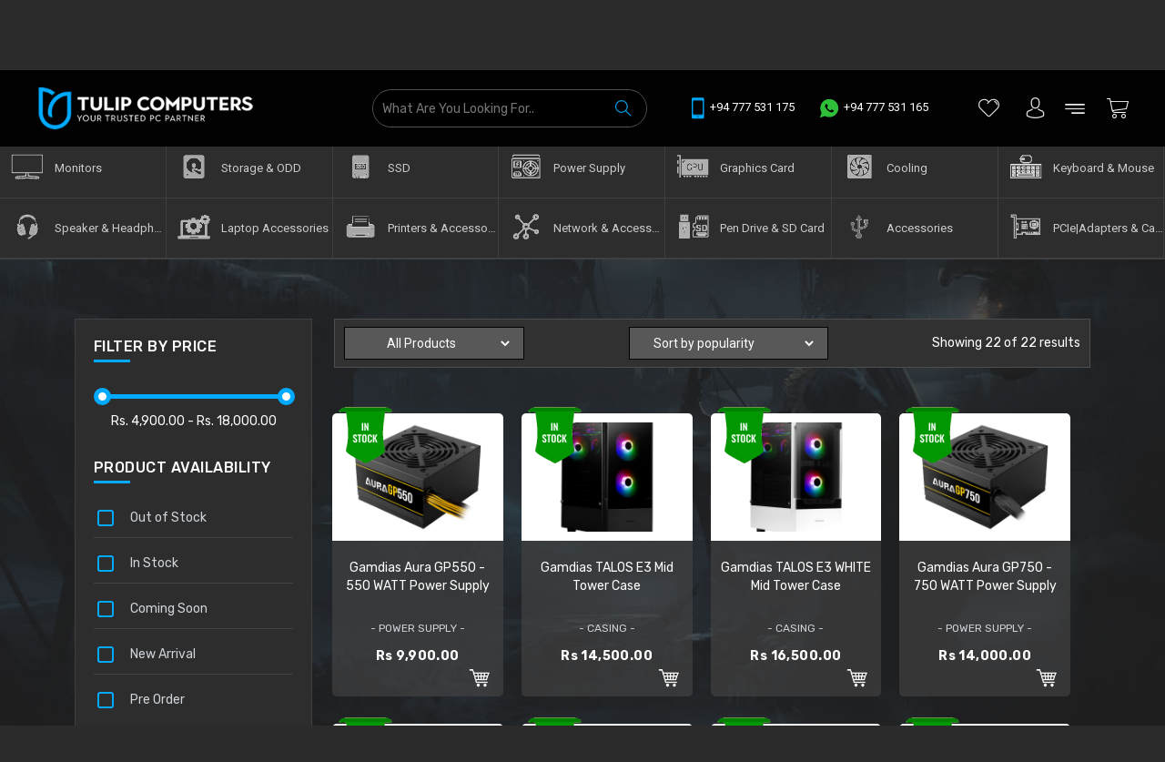

--- FILE ---
content_type: text/html; charset=UTF-8
request_url: https://www.tulipcom.lk/product/b/gamdias
body_size: 10733
content:


<!-- Home Set Class -->
<!DOCTYPE html>

<html lang="en">

<head>

<meta http-equiv="Content-Type" content="text/html; charset=UTF-8"/>

    <meta http-equiv="X-UA-Compatible" content="IE=edge">

    <meta name="viewport" content="width=device-width, initial-scale=1.0">

    <title>GAMING TULIP COMPUTERS | BEST ONLINE STORE IN SRI LANKA | </title>

    <meta name="keywords" content="tulip computers, tulip computers sri lanka, tulip computers store sri lanka, electronics, tulip computers electro, tulip computers in colombo, best in electronics, best laptops in colombo, mobiles, smartphones, iphones, samsung, huawei, mobile accessories, Cables & Connectors, Covers and Screen guards, Earphones, Headphones, Mobile Holders, Power banks, Speakers, Wearables, Apple, Acer, Asus, Dell, HP, Lenovo, Huawei, MSI, Microsoft, Bags & Sleeves, Hard Disk & Memory cards, Monitors, Mouse & Keyboard, Printers & Ink, Software, Convertible Laptops, Business Laptops, Everyday Use Laptops, Gaming, Mac & iMac, Thin and Light Laptops, Tablets, Cleaning Robots, Drones & Drone Accessories, Gimbals, Networking Devices, Other Smart Devices, Security Cameras, Smart Doorbells, Smart Lighting, Sensors & Thermostats, Smart Headphones & Speakers, Smart Locks, Smart Hubs, Smart Home, Streaming Devices, Virtual Reality, 8K Televisions, 4K Televisions, QLED Televisions, OLED Televisions, LED Televisions, Home Theatres & Hi Fi Systems, Soundbars, Sony, LG, Hisense, Philips. TCL, Bose, JBL, DSLRs, Mirrorless Cameras, Advanced Point & Shoot, Camcorders, Compact, Action Cameras, Action Camera Accessories, Lenses & Tripods, Camera Accessories, CCTVs, Canon, Nikon, Go Pro, Insta360, Fujifilm, AEE, DJI, consoles, Gaming Laptops & Gaming Desktops, joysticks & controllers, virtual reality, Gaming headphones, Gaming mouse & Gaming keyboard, gaming accessories, gaming cards, action, adventure, First Person Shooter(FPS), racing, sports, playstation, xbox, nintendo, HTC, Smart Bands, Smart Rings, Smart Watches, Wearable Accessories, Casetify, Fitbit, Garmin, iHealth, Motiv, Polar, Suunto, Fitness & Wearable Devices, Storage, Bags & Cases, Miscellaneous, Networking Devices, Printers & Ink, Projectors, Powerbanks, Softwares, Lacie, Logitech, Netatmo, Razer, Sandisk, Seagate, Sony, suunto, Targus, Transcend, Brother, Buffalo, Dlink, kingston, online delivery, electronic online delivery" />

    <meta name="description" content="Tulip Computers is a leading IT solutions provider in southern province,Sri Lanka offering the customer the best & wide range of brand " />

    <meta name="author" content="tulipcomputers">
    
    <meta name="facebook-domain-verification" content="gi959wrqzxla9kyk7o4342g9tvp12f" />
    <meta name="google-site-verification" content="-S_dwGGHcqsoEeHV98oVQzNKYS1jexml1FHWFpcyJm8" />

    <link rel="shortcut icon" href="https://www.tulipcom.lk/public/home/images/favicon.png" type="image/x-icon" />



    <!--Google font-->

    <link href="//fonts.googleapis.com/css?family=Lato:300,400,700,900" rel="stylesheet">

    <link href="https://fonts.googleapis.com/css2?family=Rubik:wght@300;400;500;600;700;800;900&display=swap" rel="stylesheet">

    <link href="//fonts.googleapis.com/css2?family=Yellowtail&display=swap" rel="stylesheet">

    <link href="https://fonts.googleapis.com/css2?family=Roboto:wght@100;300;400;500;700;900&display=swap" rel="stylesheet">



    <!-- Icons -->

    <link rel="stylesheet" type="text/css" href="https://www.tulipcom.lk/public/home/css/vendors/fontawesome.css">

    <!--Slick slider css-->

    <link rel="stylesheet" type="text/css" href="https://www.tulipcom.lk/public/home/css/vendors/slick.css">

    <link rel="stylesheet" type="text/css" href="https://www.tulipcom.lk/public/home/css/vendors/slick-theme.css">

    <!-- Animate icon -->

    <link rel="stylesheet" type="text/css" href="https://www.tulipcom.lk/public/home/css/vendors/animate.css">

    <!-- Themify icon -->

    <link rel="stylesheet" type="text/css" href="https://www.tulipcom.lk/public/home/css/vendors/themify-icons.css">

    <!-- Bootstrap css -->

    <link rel="stylesheet" type="text/css" href="https://www.tulipcom.lk/public/home/css/vendors/bootstrap.css">

    <!-- Theme css -->

    <link rel="stylesheet" type="text/css" href="https://www.tulipcom.lk/public/home/css/style-min.css">

    <!-- Developer CSS-->
    <link rel="stylesheet" href="https://www.tulipcom.lk/public/home/developer/developer.css">
   

    <!-- Validation-->
    <link href="https://www.tulipcom.lk/public/home/plugins/ceynet.validation.css" rel="stylesheet">
    
   <!-- Global site tag (gtag.js) - Google Analytics -->
    <script async src="https://www.googletagmanager.com/gtag/js?id=G-EH3TCMPC94"></script>
    <script>
      window.dataLayer = window.dataLayer || [];
      function gtag(){dataLayer.push(arguments);}
      gtag('js', new Date());
    
      gtag('config', 'G-EH3TCMPC94');
    </script>
    
    <!-- Facebook Pixel Code -->
<script>
!function(f,b,e,v,n,t,s){if(f.fbq)return;n=f.fbq=function(){n.callMethod?
n.callMethod.apply(n,arguments):n.queue.push(arguments)};if(!f._fbq)f._fbq=n;
n.push=n;n.loaded=!0;n.version='2.0';n.queue=[];t=b.createElement(e);t.async=!0;
t.src=v;s=b.getElementsByTagName(e)[0];s.parentNode.insertBefore(t,s)}(window,
document,'script','https://connect.facebook.net/en_US/fbevents.js');
fbq('init', '348630886737401');
fbq('track', 'PageView');
</script>
<noscript><img height="1" width="1" style="display:none"
src="https://www.facebook.com/tr?id=348630886737401&ev=PageView&noscript=1"
/></noscript>
<!-- DO NOT MODIFY -->
<!-- End Facebook Pixel Code -->
        

</head>


<body class="theme-color-11 dark">

	<!-- top header start -->

    <!-- top-header-start -->
<header class="header-5 left-sidebar-header">

<div class="mobile-fix-option"></div>

<div class="container-fluid">

	<div class="row">

		<div class="col-sm-12">

			<div class="main-menu">

				<div class="menu-left">

					<div class="navbar d-block d-xl-none">

						<a href="javascript:void(0)" id="toggle_sidebar-res">

							<div class="bar-style"><i class="fa fa-bars sidebar-bar" aria-hidden="true"></i>

							</div>

						</a>

					</div>

					<div class="brand-logo">

						<a href="https://www.tulipcom.lk/"> 

							<img src="https://www.tulipcom.lk/public/home/images/icon/logo/tulip_logo.png" class="img-fluid blur-up lazyload" alt="TULIP COMPUTERS | YOUR TRUSTED PC PARTNER" title="TULIP COMPUTERS | YOUR TRUSTED PC PARTNER">

						</a>

					</div>

				</div>

				<div>

					<form class="form_search bg-white rounded-2" role="form" action="https://www.tulipcom.lk/search" method="post">

						<input id="query search-autocomplete" type="search"

						name="search"	placeholder="What Are You Looking For.." class="nav-search nav-search-field"

							aria-expanded="true" value="">

						<button type="submit" name="nav-submit-button" class="btn-search">

							<i class="ti-search"></i>

						</button>

					</form>

				</div>

				<div class="hotline-txt">

					<a href="tel:+94777531175" class="phone-btn">

						<img src="https://www.tulipcom.lk/public/home/images/icon/phone.png"> +94 777 531 175

					</a>

					<a href="tel:+94777531165" class="whatsapp-btn">

						<img src="https://www.tulipcom.lk/public/home/images/icon/whatsapp.png"> +94 777 531 165

					</a>

				</div>

				<div class="menu-right pull-right">

					<div class="top-header">

						

						<ul class="header-dropdown">

							<li class="show_mobile onhover-dropdown hotline-number">

								<img src="https://www.tulipcom.lk/public/home/images/svg/icon/phone.png" alt="HOTLINE" title="HOTLINE">

								<ul class="onhover-show-div">

									<li>

										<a href="tel:+94777531175">

											+94 777 531 175

										</a>

									</li>

									<li>

										<a href="tel:+94777531165">

											+94 777 531 165

										</a>

									</li>

								</ul>

							</li>

							<li class="mobile-wishlist">

								<a href="https://www.tulipcom.lk/myaccount/wishlist">

									<img src="https://www.tulipcom.lk/public/home/images/svg/icon/heart.png" alt="WISHLIST" title="WISHLIST"> 

								</a>

							</li>

							<li class="onhover-dropdown mobile-account">

								<img src="https://www.tulipcom.lk/public/home/images/svg/icon/avatar.png" alt="USER LOGIN" title="USER LOGIN">

								<ul class="onhover-show-div">
								 
									<li>

										<a href="https://www.tulipcom.lk/customer/login">

											Login

										</a>

									</li>
									 
								</ul>

							</li>

						</ul>

					</div>

					<div>

						<div class="icon-nav">

							<ul>

								<li class="onhover-div mobile-setting">

									<div><img src="https://www.tulipcom.lk/public/home/images/svg/icon/menu.png"

											class="img-fluid blur-up lazyload" alt="MENU" title="MENU">

										<i class="ti-menu"></i>

									</div>

									<div class="show-div setting">

										<ul>

											<li><a href="https://www.tulipcom.lk/home">Home</a> </li>

											<li><a href="https://www.tulipcom.lk/aboutus">About Us</a> </li>	

											<li><a href="https://www.tulipcom.lk/contact_us">Contact Us</a> </li>

										</ul>

									</div>

								</li>

								<li class="onhover-div mobile-cart">

									<div>
									<a href="https://www.tulipcom.lk/cart">	
									<img src="https://www.tulipcom.lk/public/home/images/svg/icon/cart.png"

											class="img-fluid blur-up lazyload shopping_bg" alt="CART" title="CART">

										<i class="ti-shopping-cart"></i>
										</a>
									</div>
									 
									<ul class="show-div shopping-cart" id="shopping_quickcart">

										

										

									</ul>
									 
								</li>

							</ul>

						</div>

					</div>

				</div>

			</div>

		</div>

	</div>

</div>

</header>

<!-- top header end -->

<!-- left header start -->

<section class="show_mobile">    

<header class="left-header left-header-sm">

<div class="metro">

	<div class="main-menu">

		<div class="menu-left">

			<div class="sidenav svg-icon-menu">

				<nav>

					<div>

						<div class="sidebar-back text-start d-xl-none d-block"><i class="fa fa-angle-left pe-2"

								aria-hidden="true"></i> Back</div>

					</div>

					<div class="left-sidebar_center">

						<ul id="sub-menu" class="sm pixelstrap sm-vertical">

							
						 
   
<li> <a href="https://www.tulipcom.lk/product/c/laptops"><img src="https://www.tulipcom.lk/public/dbimages/category/1635486960_cat_1.png" class="img-fluid me-2 rounded-0 rounded-0" name="Laptops" title="Laptops" alt="Laptops">Laptops</a>

							</li>
	 
   
<li> <a href="https://www.tulipcom.lk/product/c/used_desktop"><img src="https://www.tulipcom.lk/public/dbimages/category/1635700088_cat_1.png" class="img-fluid me-2 rounded-0 rounded-0" name="Used Desktop" title="Used Desktop" alt="Used Desktop">Used Desktop</a>

							</li>
	 
   
<li> <a href="https://www.tulipcom.lk/product/c/brand_new_desktop"><img src="https://www.tulipcom.lk/public/dbimages/category/1635700117_cat_1.png" class="img-fluid me-2 rounded-0 rounded-0" name="Brand New Desktop" title="Brand New Desktop" alt="Brand New Desktop">Brand New Desktop</a>

							</li>
	 
   
<li> <a href="https://www.tulipcom.lk/product/c/processors"><img src="https://www.tulipcom.lk/public/dbimages/category/1635700148_cat_1.png" class="img-fluid me-2 rounded-0 rounded-0" name="Processors" title="Processors" alt="Processors">Processors</a>

							</li>
	 
   
<li> <a href="https://www.tulipcom.lk/product/c/motherboards"><img src="https://www.tulipcom.lk/public/dbimages/category/1635700169_cat_1.png" class="img-fluid me-2 rounded-0 rounded-0" name="Motherboards" title="Motherboards" alt="Motherboards">Motherboards</a>

							</li>
	 
   
<li> <a href="https://www.tulipcom.lk/product/c/memory"><img src="https://www.tulipcom.lk/public/dbimages/category/1635700190_cat_1.png" class="img-fluid me-2 rounded-0 rounded-0" name="Memory" title="Memory" alt="Memory">Memory</a>

							</li>
	 
   
<li> <a href="https://www.tulipcom.lk/product/c/casing"><img src="https://www.tulipcom.lk/public/dbimages/category/1635700213_cat_1.png" class="img-fluid me-2 rounded-0 rounded-0" name="Casing" title="Casing" alt="Casing">Casing</a>

							</li>
	 
   
<li> <a href="https://www.tulipcom.lk/product/c/monitors"><img src="https://www.tulipcom.lk/public/dbimages/category/1635700252_cat_1.png" class="img-fluid me-2 rounded-0 rounded-0" name="Monitors" title="Monitors" alt="Monitors">Monitors</a>

							</li>
	 
   
<li> <a href="https://www.tulipcom.lk/product/c/storage__odd"><img src="https://www.tulipcom.lk/public/dbimages/category/1635770949_cat_1.png" class="img-fluid me-2 rounded-0 rounded-0" name="Storage &amp; ODD" title="Storage &amp; ODD" alt="Storage &amp; ODD">Storage &amp; ODD</a>

							</li>
	 
   
<li> <a href="https://www.tulipcom.lk/product/c/ssd"><img src="https://www.tulipcom.lk/public/dbimages/category/1635701672_cat_1.png" class="img-fluid me-2 rounded-0 rounded-0" name="SSD" title="SSD" alt="SSD">SSD</a>

							</li>
	 
   
<li> <a href="https://www.tulipcom.lk/product/c/power_supply"><img src="https://www.tulipcom.lk/public/dbimages/category/1635763038_cat_1.png" class="img-fluid me-2 rounded-0 rounded-0" name="Power Supply" title="Power Supply" alt="Power Supply">Power Supply</a>

							</li>
	 
   
<li> <a href="https://www.tulipcom.lk/product/c/graphics_card"><img src="https://www.tulipcom.lk/public/dbimages/category/1635764078_cat_1.png" class="img-fluid me-2 rounded-0 rounded-0" name="Graphics Card" title="Graphics Card" alt="Graphics Card">Graphics Card</a>

							</li>
	 
   
<li> <a href="https://www.tulipcom.lk/product/c/cooling"><img src="https://www.tulipcom.lk/public/dbimages/category/1635764228_cat_1.png" class="img-fluid me-2 rounded-0 rounded-0" name="Cooling" title="Cooling" alt="Cooling">Cooling</a>

							</li>
	 
   
<li> <a href="https://www.tulipcom.lk/product/c/keyboard__mouse"><img src="https://www.tulipcom.lk/public/dbimages/category/1635769843_cat_1.png" class="img-fluid me-2 rounded-0 rounded-0" name="Keyboard &amp; Mouse" title="Keyboard &amp; Mouse" alt="Keyboard &amp; Mouse">Keyboard &amp; Mouse</a>

							</li>
	 
   
<li> <a href="https://www.tulipcom.lk/product/c/speaker__headphone"><img src="https://www.tulipcom.lk/public/dbimages/category/1635765969_cat_1.png" class="img-fluid me-2 rounded-0 rounded-0" name="Speaker &amp; Headphone" title="Speaker &amp; Headphone" alt="Speaker &amp; Headphone">Speaker &amp; Headphone</a>

							</li>
	 
   
<li> <a href="https://www.tulipcom.lk/product/c/laptop_accessories"><img src="https://www.tulipcom.lk/public/dbimages/category/1635766068_cat_1.png" class="img-fluid me-2 rounded-0 rounded-0" name="Laptop Accessories" title="Laptop Accessories" alt="Laptop Accessories">Laptop Accessories</a>

							</li>
	 
   
<li> <a href="https://www.tulipcom.lk/product/c/printers__accessories"><img src="https://www.tulipcom.lk/public/dbimages/category/1635766108_cat_1.png" class="img-fluid me-2 rounded-0 rounded-0" name="Printers &amp; Accessories" title="Printers &amp; Accessories" alt="Printers &amp; Accessories">Printers &amp; Accessories</a>

							</li>
	 
   
<li> <a href="https://www.tulipcom.lk/product/c/network__accessories"><img src="https://www.tulipcom.lk/public/dbimages/category/1635766283_cat_1.png" class="img-fluid me-2 rounded-0 rounded-0" name="Network &amp; Accessories" title="Network &amp; Accessories" alt="Network &amp; Accessories">Network &amp; Accessories</a>

							</li>
	 
   
<li> <a href="https://www.tulipcom.lk/product/c/pen_drive__sd_card"><img src="https://www.tulipcom.lk/public/dbimages/category/1635767591_cat_1.png" class="img-fluid me-2 rounded-0 rounded-0" name="Pen Drive &amp; SD Card" title="Pen Drive &amp; SD Card" alt="Pen Drive &amp; SD Card">Pen Drive &amp; SD Card</a>

							</li>
	 
   
<li> <a href="https://www.tulipcom.lk/product/c/accessories"><img src="https://www.tulipcom.lk/public/dbimages/category/1635766482_cat_1.png" class="img-fluid me-2 rounded-0 rounded-0" name="Accessories" title="Accessories" alt="Accessories">Accessories</a>

							</li>
	 
   
<li> <a href="https://www.tulipcom.lk/product/c/pcie|adapters__cables"><img src="https://www.tulipcom.lk/public/dbimages/category/1635766959_cat_1.png" class="img-fluid me-2 rounded-0 rounded-0" name="PCIe|Adapters &amp; Cables" title="PCIe|Adapters &amp; Cables" alt="PCIe|Adapters &amp; Cables">PCIe|Adapters &amp; Cables</a>

							</li>
	 

						
						

							

							<li style="height: 100px;"></li>

						</ul>

					</div>

				</nav>

			</div>

		</div>

	</div>

</div>

</header>

</section>

<!-- left header end -->
    <!-- top header end -->

	<!-- section start -->

    <div class="space_sm section-t-space">


	
<!--shop  area start-->

<div class="shop_area shop_reverse">



<!-- category start -->

<div id="category-main" class="desktop_category duplicate">

    <ul>


     
   <li class="tooltip"> 

<span class="tooltiptext">Laptops</span>

<a href="https://www.tulipcom.lk/product/c/laptops">

    <img src="https://www.tulipcom.lk/public/dbimages/category/1635486960_cat_1.png" class="img-fluid me-2 rounded-0 rounded-0" name="Laptops" title="Laptops" alt="Laptops">Laptops
</a>

</li>

	 
   <li class="tooltip"> 

<span class="tooltiptext">Used Desktop</span>

<a href="https://www.tulipcom.lk/product/c/used_desktop">

    <img src="https://www.tulipcom.lk/public/dbimages/category/1635700088_cat_1.png" class="img-fluid me-2 rounded-0 rounded-0" name="Used Desktop" title="Used Desktop" alt="Used Desktop">Used Desktop
</a>

</li>

	 
   <li class="tooltip"> 

<span class="tooltiptext">Brand New Desktop</span>

<a href="https://www.tulipcom.lk/product/c/brand_new_desktop">

    <img src="https://www.tulipcom.lk/public/dbimages/category/1635700117_cat_1.png" class="img-fluid me-2 rounded-0 rounded-0" name="Brand New Desktop" title="Brand New Desktop" alt="Brand New Desktop">Brand New Desktop
</a>

</li>

	 
   <li class="tooltip"> 

<span class="tooltiptext">Processors</span>

<a href="https://www.tulipcom.lk/product/c/processors">

    <img src="https://www.tulipcom.lk/public/dbimages/category/1635700148_cat_1.png" class="img-fluid me-2 rounded-0 rounded-0" name="Processors" title="Processors" alt="Processors">Processors
</a>

</li>

	 
   <li class="tooltip"> 

<span class="tooltiptext">Motherboards</span>

<a href="https://www.tulipcom.lk/product/c/motherboards">

    <img src="https://www.tulipcom.lk/public/dbimages/category/1635700169_cat_1.png" class="img-fluid me-2 rounded-0 rounded-0" name="Motherboards" title="Motherboards" alt="Motherboards">Motherboards
</a>

</li>

	 
   <li class="tooltip"> 

<span class="tooltiptext">Memory</span>

<a href="https://www.tulipcom.lk/product/c/memory">

    <img src="https://www.tulipcom.lk/public/dbimages/category/1635700190_cat_1.png" class="img-fluid me-2 rounded-0 rounded-0" name="Memory" title="Memory" alt="Memory">Memory
</a>

</li>

	 
   <li class="tooltip"> 

<span class="tooltiptext">Casing</span>

<a href="https://www.tulipcom.lk/product/c/casing">

    <img src="https://www.tulipcom.lk/public/dbimages/category/1635700213_cat_1.png" class="img-fluid me-2 rounded-0 rounded-0" name="Casing" title="Casing" alt="Casing">Casing
</a>

</li>

	 
   <li class="tooltip"> 

<span class="tooltiptext">Monitors</span>

<a href="https://www.tulipcom.lk/product/c/monitors">

    <img src="https://www.tulipcom.lk/public/dbimages/category/1635700252_cat_1.png" class="img-fluid me-2 rounded-0 rounded-0" name="Monitors" title="Monitors" alt="Monitors">Monitors
</a>

</li>

	 
   <li class="tooltip"> 

<span class="tooltiptext">Storage &amp; ODD</span>

<a href="https://www.tulipcom.lk/product/c/storage__odd">

    <img src="https://www.tulipcom.lk/public/dbimages/category/1635770949_cat_1.png" class="img-fluid me-2 rounded-0 rounded-0" name="Storage &amp; ODD" title="Storage &amp; ODD" alt="Storage &amp; ODD">Storage &amp; ODD
</a>

</li>

	 
   <li class="tooltip"> 

<span class="tooltiptext">SSD</span>

<a href="https://www.tulipcom.lk/product/c/ssd">

    <img src="https://www.tulipcom.lk/public/dbimages/category/1635701672_cat_1.png" class="img-fluid me-2 rounded-0 rounded-0" name="SSD" title="SSD" alt="SSD">SSD
</a>

</li>

	 
   <li class="tooltip"> 

<span class="tooltiptext">Power Supply</span>

<a href="https://www.tulipcom.lk/product/c/power_supply">

    <img src="https://www.tulipcom.lk/public/dbimages/category/1635763038_cat_1.png" class="img-fluid me-2 rounded-0 rounded-0" name="Power Supply" title="Power Supply" alt="Power Supply">Power Supply
</a>

</li>

	 
   <li class="tooltip"> 

<span class="tooltiptext">Graphics Card</span>

<a href="https://www.tulipcom.lk/product/c/graphics_card">

    <img src="https://www.tulipcom.lk/public/dbimages/category/1635764078_cat_1.png" class="img-fluid me-2 rounded-0 rounded-0" name="Graphics Card" title="Graphics Card" alt="Graphics Card">Graphics Card
</a>

</li>

	 
   <li class="tooltip"> 

<span class="tooltiptext">Cooling</span>

<a href="https://www.tulipcom.lk/product/c/cooling">

    <img src="https://www.tulipcom.lk/public/dbimages/category/1635764228_cat_1.png" class="img-fluid me-2 rounded-0 rounded-0" name="Cooling" title="Cooling" alt="Cooling">Cooling
</a>

</li>

	 
   <li class="tooltip"> 

<span class="tooltiptext">Keyboard &amp; Mouse</span>

<a href="https://www.tulipcom.lk/product/c/keyboard__mouse">

    <img src="https://www.tulipcom.lk/public/dbimages/category/1635769843_cat_1.png" class="img-fluid me-2 rounded-0 rounded-0" name="Keyboard &amp; Mouse" title="Keyboard &amp; Mouse" alt="Keyboard &amp; Mouse">Keyboard &amp; Mouse
</a>

</li>

	 
   <li class="tooltip"> 

<span class="tooltiptext">Speaker &amp; Headphone</span>

<a href="https://www.tulipcom.lk/product/c/speaker__headphone">

    <img src="https://www.tulipcom.lk/public/dbimages/category/1635765969_cat_1.png" class="img-fluid me-2 rounded-0 rounded-0" name="Speaker &amp; Headphone" title="Speaker &amp; Headphone" alt="Speaker &amp; Headphone">Speaker &amp; Headphone
</a>

</li>

	 
   <li class="tooltip"> 

<span class="tooltiptext">Laptop Accessories</span>

<a href="https://www.tulipcom.lk/product/c/laptop_accessories">

    <img src="https://www.tulipcom.lk/public/dbimages/category/1635766068_cat_1.png" class="img-fluid me-2 rounded-0 rounded-0" name="Laptop Accessories" title="Laptop Accessories" alt="Laptop Accessories">Laptop Accessories
</a>

</li>

	 
   <li class="tooltip"> 

<span class="tooltiptext">Printers &amp; Accessories</span>

<a href="https://www.tulipcom.lk/product/c/printers__accessories">

    <img src="https://www.tulipcom.lk/public/dbimages/category/1635766108_cat_1.png" class="img-fluid me-2 rounded-0 rounded-0" name="Printers &amp; Accessories" title="Printers &amp; Accessories" alt="Printers &amp; Accessories">Printers &amp; Accessories
</a>

</li>

	 
   <li class="tooltip"> 

<span class="tooltiptext">Network &amp; Accessories</span>

<a href="https://www.tulipcom.lk/product/c/network__accessories">

    <img src="https://www.tulipcom.lk/public/dbimages/category/1635766283_cat_1.png" class="img-fluid me-2 rounded-0 rounded-0" name="Network &amp; Accessories" title="Network &amp; Accessories" alt="Network &amp; Accessories">Network &amp; Accessories
</a>

</li>

	 
   <li class="tooltip"> 

<span class="tooltiptext">Pen Drive &amp; SD Card</span>

<a href="https://www.tulipcom.lk/product/c/pen_drive__sd_card">

    <img src="https://www.tulipcom.lk/public/dbimages/category/1635767591_cat_1.png" class="img-fluid me-2 rounded-0 rounded-0" name="Pen Drive &amp; SD Card" title="Pen Drive &amp; SD Card" alt="Pen Drive &amp; SD Card">Pen Drive &amp; SD Card
</a>

</li>

	 
   <li class="tooltip"> 

<span class="tooltiptext">Accessories</span>

<a href="https://www.tulipcom.lk/product/c/accessories">

    <img src="https://www.tulipcom.lk/public/dbimages/category/1635766482_cat_1.png" class="img-fluid me-2 rounded-0 rounded-0" name="Accessories" title="Accessories" alt="Accessories">Accessories
</a>

</li>

	 
   <li class="tooltip"> 

<span class="tooltiptext">PCIe|Adapters &amp; Cables</span>

<a href="https://www.tulipcom.lk/product/c/pcie|adapters__cables">

    <img src="https://www.tulipcom.lk/public/dbimages/category/1635766959_cat_1.png" class="img-fluid me-2 rounded-0 rounded-0" name="PCIe|Adapters &amp; Cables" title="PCIe|Adapters &amp; Cables" alt="PCIe|Adapters &amp; Cables">PCIe|Adapters &amp; Cables
</a>

</li>

	 

       

        

    </ul>

</div>

<!-- category end -->



<!-- shrink category start -->

  <div id="stickyContent"></div>

<!-- shrink category end -->



<div class="container">

    <div class="row">



        <div class="col-lg-3 col-md-12">

            <!--sidebar widget start-->

            <aside class="sidebar_widget">
                
                <div class="mobile-filter widget_list">
                    <h3>Product Filter <i class="fa fa-angle-up filter-arrow"></i> </h3>
                </div>
                
                <div class="filter-show">
                
                 
                <div class="widget_list widget_filter">

                    <h3>Filter by price</h3>

                    <form action="#">

                        <div id="slider-range"></div>

                        <button type="submit">Filter</button>

                        <input type="text" name="text" id="amount" />
                        <input type="hidden" name="text" id="minamount" name="minamount" value="" />
						<input type="hidden" name="text" id="maxamount" name="maxamount" value="" />
                    </form>

                </div>

                <div class="widget_list widget_categories">

                    <h3>Product Availability</h3>

                    <ul>
                     
                    
                    <li class="checkbox">

                                                <input type="checkbox" id="pdctststus10" class="pdctststus" name="Out of Stock" value="10">

                                                <label for="pdctststus10"><span>Out of Stock</span></label>

                                            </li>
                         
                    
                    <li class="checkbox">

                                                <input type="checkbox" id="pdctststus1" class="pdctststus" name="In  Stock" value="1">

                                                <label for="pdctststus1"><span>In  Stock</span></label>

                                            </li>
                         
                    
                    <li class="checkbox">

                                                <input type="checkbox" id="pdctststus3" class="pdctststus" name="Coming Soon" value="3">

                                                <label for="pdctststus3"><span>Coming Soon</span></label>

                                            </li>
                         
                    
                    <li class="checkbox">

                                                <input type="checkbox" id="pdctststus4" class="pdctststus" name="New Arrival" value="4">

                                                <label for="pdctststus4"><span>New Arrival</span></label>

                                            </li>
                         
                    
                    <li class="checkbox">

                                                <input type="checkbox" id="pdctststus5" class="pdctststus" name="Pre Order" value="5">

                                                <label for="pdctststus5"><span>Pre Order</span></label>

                                            </li>
                                              
                    </ul>

                </div>

                


                
                    


        </div>
            </aside>

            <!--sidebar widget end-->

        </div>

        <div class="col-lg-9 col-md-12">

            <!--shop banner area start-->

            <div class="shop_banner_area mb-30">

                <div class="row">

                    <div class="col-12">

                        

                    </div>

                </div>

            </div>

            <!--shop banner area end-->

            <!--shop toolbar start-->

            <div class="shop_toolbar_wrapper">

                <div class=" niceselect_option">

                    <form class="select_option form-control" action="#">

                        <select name="productype" id="productype" style="padding: 2px 30px;">

                            <option value="%">All Products</option>

                            <option value="1">Used Products</option>

                            <option value="0">New Products</option>

                        </select>

                    </form>

                </div>

                <div class=" niceselect_option">

                    <form class="select_option form-control" action="#">

                        <select name="orderby" id="orderby">

                        <option value='udate desc'>Sort by popularity</option><option value='udate asc'>Sort by newness</option><option value='price asc'>Sort by price: low to high</option><option value='price desc'>Sort by price: high to low</option><option value='product asc'>Product Name: A to Z</option><option value='product desc'>Product Name: Z to A</option>
                        </select>

                    </form>

                </div>

                <div class="page_amount" id="shortpage">

                    <p></p>

                </div>

            </div>

            <!--shop toolbar end-->

            <!--shop wrapper start-->

            <section class="addtocart_count ratio_square bg-title wo-bg" style="padding-top: 50px;">

                <div class="row no-gutters shop_wrapper">

                    <div class="four-product no-slider row" id="viewProduct">

                        
                    
                    
                    
                    

                        

                        

                    </div>

                </div>

            </section>

           

            <!--shop toolbar end-->

            <!--shop wrapper end-->

        </div>

    </div>

</div>

</div>

<!--shop  area end-->



	<!-- footer start -->

	<footer class="footer-light">

            <div class="light-layout">

                <div class="container">

                    <section class="small-section border-section border-top-0">

                        <div class="row">

                            <div class="col-lg-6">

                                <div class="subscribe">

                                    <div>

                                        <h4>KNOW IT ALL FIRST!</h4>

                                        <p>Never Miss Anything From Tulip Computers By Signing Up To Our Newsletter. </p>

                                    </div>

                                </div>

                            </div>

                            <div class="col-lg-6">

                                <form class="form-inline subscribe-form" name="subscribeForm" id="subscribeForm" method="POST" action="">

                                    <div class="form-group mx-sm-3">

                                        <input type="text" class="form-control" name="subscribemail" id="subscribemail" placeholder="Enter your email" needthis="required" required-data="email" >

                                    </div>

                                    <button type="button" class="btn btn-solid" id="subscribeSubmit">subscribe</button>

                                </form>

                            </div>

                        </div>

                    </section>

                </div>

            </div>

            <section class="section-b-space light-layout">

                <div class="container">

                    <div class="row footer-theme partition-f">

                        <div class="col-lg-4 col-md-6">

                            <div class="footer-title footer-mobile-title">

                                <h4>about</h4>

                            </div>

                            <div class="footer-contant">

                                <div class="footer-logo">

                                    <img src="https://www.tulipcom.lk/public/home/images/icon/logo/tulip_logo.png" alt="TULIP COMPUTERS | YOUR TRUSTED PC PARTNER" title="TULIP COMPUTERS | YOUR TRUSTED PC PARTNER">

                                </div>

                                <p>Inspired by truly loved customers and established in 2005 as Tulip Computers. 
                                Well known in PC industry all over Sri Lanka with The best PCs and Accessories..</p>

                                <div class="footer-social">

                                    <ul>

                                        <li>

                                            <a href="https://www.facebook.com/TulipComputers.net" target="new"><i class="fa fa-facebook" aria-hidden="true"></i></a>

                                        </li>

                                        <li>

                                            <a href="#"><i class="fa fa-google-plus" aria-hidden="true"></i></a>

                                        </li>

                                        <li>

                                            <a href="#"><i class="fa fa-twitter" aria-hidden="true"></i></a>

                                        </li>

                                        <li>

                                            <a href="#"><i class="fa fa-instagram" aria-hidden="true"></i></a>

                                        </li>

                                        <li>

                                            <a href="#"><i class="fa fa-rss" aria-hidden="true"></i></a>

                                        </li>

                                    </ul>

                                </div>

                            </div>

                        </div>

                        <div class="col">

                            <div class="sub-title">

                                <div class="footer-title">

                                    <h4>Head Office</h4>

                                </div>

                                <div class="footer-contant">

                                    <ul class="contact-list">

                                        <li><i class="fa fa-map-marker"></i>No.50, New Road,<br> Ambalangoda, Sri Lanka.</li>

                                        <li><i class="fa fa-phone"></i>Call Us: +94 912 255 942</li>

                                        <li><i class="fa fa-envelope-o"></i>Email: <a href="/cdn-cgi/l/email-protection#5e373038311e2a2b32372e3d3133703235" style="text-transform: lowercase;"><span class="__cf_email__" data-cfemail="fb92959d94bb8f8e97928b989496d59790">[email&#160;protected]</span></a>

                                        </li>

                                        <!--<li><i class="fa fa-fax"></i>Fax: 123456</li>-->

                                    </ul>

                                </div>

                            </div>

                        </div>

                        <div class="col">

                            <div class="sub-title">

                                <div class="footer-title">

                                    <h4>Galle Branch</h4>

                                </div>

                                <div class="footer-contant">

                                    <ul class="contact-list">

                                        <li><i class="fa fa-map-marker"></i>No.207C, Wakwella Road,<br> Galle, Sri Lanka.</li>

                                        <li><i class="fa fa-phone"></i>Call Us: +94 912 246 200</li>
                                        
                                        <li><i class="fa fa-envelope-o"></i>Email: <a href="/cdn-cgi/l/email-protection#fe97909891be8a8b92978e9d9193d09295" style="text-transform: lowercase;"><span class="__cf_email__" data-cfemail="e980878f86a99d9c8580998a8684c78582">[email&#160;protected]</span></a>

                                    </ul>

                                </div>

                            </div>

                        </div>
                        
                        <div class="col">

                            <div class="sub-title">

                                <div class="footer-title">

                                    <h4>Matara Branch</h4>

                                </div>

                                <div class="footer-contant">

                                    <ul class="contact-list">

                                        <li><i class="fa fa-map-marker"></i>No.61A, Anagarika Dharmapala Mawatha, Matara, Sri Lanka.</li>

                                        <li><i class="fa fa-phone"></i>Call Us: +94 412 050 800</li>
                                        
                                        <li><i class="fa fa-envelope-o"></i>Email: <a href="/cdn-cgi/l/email-protection#076e6961684773726b6e7764686a296b6c" style="text-transform: lowercase;"><span class="__cf_email__" data-cfemail="8be2e5ede4cbfffee7e2fbe8e4e6a5e7e0">[email&#160;protected]</span></a>

                                    </ul>

                                </div>

                            </div>

                        </div>

                    </div>

                </div>

            </section>

            <div class="sub-footer ">

                <div class="container">

                    <div class="row">

                        <div class="col-xl-6 col-md-6 col-sm-12">

                            <div class="footer-end">

                                <p><i class="fa fa-copyright" aria-hidden="true"></i> 2021 - 2026 Tulip Computers powered by

                                    <a href="https://www.ceynet.com" target="new">CeyNet</a></p>

                            </div>

                        </div>

                        <div class="col-xl-6 col-md-6 col-sm-12">

                            <div class="payment-card-bottom">

                                <ul>

                                    <li>

                                        <a href="#"><img src="https://www.tulipcom.lk/images/icon/visa.png" alt=""></a>

                                    </li>

                                    <li>

                                        <a href="#"><img src="https://www.tulipcom.lk/images/icon/mastercard.png" alt=""></a>

                                    </li>

                                    <li>

                                        <a href="#"><img src="https://www.tulipcom.lk/images/icon/paypal.png" alt=""></a>

                                    </li>

                                    <li>

                                        <a href="#"><img src="https://www.tulipcom.lk/images/icon/american-express.png" alt=""></a>

                                    </li>

                                </ul>

                            </div>

                        </div>

                    </div>

                </div>

            </div>

        </footer>





    <!-- tap to top -->

    <div class="tap-top">

        <div>

            <i class="fa fa-angle-double-up"></i>

        </div>

    </div>

    <!-- tap to top End -->


<!-- latest jquery-->

<script data-cfasync="false" src="/cdn-cgi/scripts/5c5dd728/cloudflare-static/email-decode.min.js"></script><script src="https://www.tulipcom.lk/public/home/js/jquery-3.3.1.min.js"></script>

<!-- portfolio js -->

<script src="https://www.tulipcom.lk/public/home/js/isotope.min.js"></script>

<script src="https://www.tulipcom.lk/public/home/js/main.js"></script>

<!-- menu js-->

<script src="https://www.tulipcom.lk/public/home/js/menu.js"></script>

<!-- lazyload js-->

<script src="https://www.tulipcom.lk/public/home/js/lazysizes.min.js"></script>

<!-- slick js-->

<script src="https://www.tulipcom.lk/public/home/js/slick.js"></script>

<script src="https://www.tulipcom.lk/public/home/js/slick-animation.min.js"></script>

<!-- Bootstrap js-->

<script src="https://www.tulipcom.lk/public/home/js/bootstrap.bundle.min.js"></script>

<!-- Bootstrap Notification js-->

<script src="https://www.tulipcom.lk/public/home/js/bootstrap-notify.min.js"></script>

<!-- Theme js-->

 <!-- Validation js-->
<script src="https://www.tulipcom.lk/public/home/plugins/ceynet.validation.js"></script>

 <!-- Developer js-->
<script src="https://www.tulipcom.lk/public/home/developer/developer.js"></script>

<!-- sweetalert -->
<script src="https://www.tulipcom.lk/public/home/plugins/sweetalert2.js"></script>
<link href="https://www.tulipcom.lk/public/home/plugins/sweetalert2.css" rel="stylesheet">


<script src="https://www.tulipcom.lk/public/home/js/script.js"></script>

<script src="https://www.tulipcom.lk/public/home/js/custom-slick-animated.js"></script>

<script>

	$(window).on('load', function () {

		setTimeout(function () {

			$('#exampleModal').modal('show');

		}, 2500);

	});

	function openSearch() {

		document.getElementById("search-overlay").style.display = "block";

	}

	function closeSearch() {

		document.getElementById("search-overlay").style.display = "none";

	}

</script>


	
	<!-- footer end -->
	


	</div>

	<!-- section end -->
	<script>

$("document").ready(function(){
	
	

	$("#shopping_quickcart").load('https://www.tulipcom.lk/ajex/brfCartDisplay/?&randval='+ Math.random());
	
	$("#shopping_quickcart").on("click",".quickcartremove",function() {
		var cartRemoveUrlPath = $(this).data("url");
		$.post(cartRemoveUrlPath,function(dataRemoveUrlPath)
			{
				$("#shopping_quickcart").load('https://www.tulipcom.lk/ajex/brfCartDisplay/?&randval='+ Math.random());
			});
	});

	

});
</script>	
	<script>

$("document").ready(function(){
	
	var subcribbtn,subcribformo,subcribemail,ceynetValidationo;

	subcribbtn = $('#subscribeSubmit');
	subcribformo = $('#subscribeForm');						
	subcribemail = $('#subscribemail');						
	
	subcribbtn.click(function(){
		
		
		//var frmContact = subcribformo.serialize();
	   
		ceynetValidationo = subcribformo.ceynetValidation();
		
		if(ceynetValidationo==true){
			
			$.post("https://www.tulipcom.lk/subscribe/register",{email:subcribemail.val()} ,function(dataSubscribe)
				{		  	
					//alert(dataSubscribe);
					if(dataSubscribe == 'Successfully submitted'){
						swal({ title:'<i>Subscribe!</i>',  type: "success", html:dataSubscribe} );
						subcribemail.val('');
					}else{
						swal({ title:'<i>Subscribe!</i>',  type: "error", html:dataSubscribe} );
					}					
					//shop_toolbar_btn
				}).fail(function(xhr, ajaxOptions, thrownError) { //any errors?
					
					stop();
				
				});

		}
	});	

	


	

});
</script>	

<script src="https://www.tulipcom.lk/public/home/plugins/jquery_easing.js"></script> 
<script>
 jQuery(function($) {

		$("#viewProduct").on("click",".sendTocart",function() {
		var cart = $('.shopping_bg');
		var imgtofly = $(this).parents('div.product-box').find('a img').eq(0);
		
			if (imgtofly) {
				//alert(imgtofly);
				//alert(imgtofly.name);
				//alert(imgtofly.offset().top);
				//$("#hot-offer").append(imgtofly.clone()).html(); 
				var imgclone = imgtofly.clone()
					.offset({ top:imgtofly.offset().top, left:imgtofly.offset().left })
					.css({'opacity':'0.7', 'position':'absolute', 'height':'150px', 'width':'150px', 'z-index':'9999'})
					.appendTo($('body'))
					.animate({
						'top':cart.offset().top + 10,
						'left':cart.offset().left + 10,
						'width':55,
						'height':55
					}, 1000, 'easeInCirc');
				imgclone.animate({'width':0, 'height':0}, function(){ $(this).detach() });
			}

			var cartUrlPath = $(this).data("url");
			$.post(cartUrlPath,function(dataProductHomeCount)
				{
					$("#shopping_quickcart").load('https://www.tulipcom.lk/ajex/brfCartDisplay/?&randval='+ Math.random());
				});
			return false;
		});
});

</script>
<script src="https://www.tulipcom.lk/public/home/js/shop_plugins.js"></script>

    <script>
 $(document).ready(function() {


    var selectMinamount="",selectMaxamount="",selectOrderby="",selectProductype="",selectSearch="";
    var selectfeatureOption="",selectPdctststus="",selectBrands="21",selectSubcategory="",selectCategory="";
    

        document.getElementById('stickyContent').innerHTML = document.getElementById('category-main').innerHTML;

        var brands 	            = $(".brands");
        var subcategory 	    = $(".subcategory");
		var pdctststus 	        = $(".pdctststus");
		var featureOption 	    = $(".featureOption");
		//var shop_manufacture 	= $(".shop_manufacture");
		var amount 				= $("#amount");
		var minamount 			= $("#minamount");
		var maxamount			= $("#maxamount");
		var productype	 		= $("#productype");
		var orderby	 		    = $("#orderby");
		var shortpage	 		= $("#shortpage");

        var loading 			= true;		
        var dataloding 			= true;		
		var pageCounter			= 0;
		//var mysearchs			= $("#mysearch");
		var viewProducts 		= $("#viewProduct");

           

       viewProducts.html('');
               
        createSubcategory();
        createPdctststus();
        createFeatureOption();
	    loadValueProduct(pageCounter,selectBrands,selectCategory,selectSubcategory,selectPdctststus,selectfeatureOption,selectMinamount,selectMaxamount,selectOrderby,selectProductype,selectSearch);
		screenGetTop();
        brands.on("change",function(){
           // selectBrands	= $(this).val();
            
            //alert(selectBrands);
            viewProducts.html('');		
	        loadValueProduct(pageCounter,selectBrands,selectCategory,selectSubcategory,selectPdctststus,selectfeatureOption,selectMinamount,selectMaxamount,selectOrderby,selectProductype,selectSearch);
		    if($(this).is(':checked')){
                screenGetTop();
            }else{
                screenGetTop('1');
            }
        });

        function  createManufacture()
        {
            selectBrands = "";
            brands.each(function()
                {
                    
                    if($(this).is(':checked'))
                    {
                        var mnfcids = $(this).val();
                        selectBrands += mnfcids+",";                        
                    }                    
                    
                });                
                
        };

        subcategory.on("change",function(){
           // selectBrands	= $(this).val();
           createSubcategory();
            //alert(selectBrands);
            viewProducts.html('');		
	        loadValueProduct(pageCounter,selectBrands,selectCategory,selectSubcategory,selectPdctststus,selectfeatureOption,selectMinamount,selectMaxamount,selectOrderby,selectProductype,selectSearch);
		    if($(this).is(':checked')){
                screenGetTop();
            }else{
                screenGetTop('1');
            }
        });

        function  createSubcategory()
        {
            selectSubcategory = "";
            subcategory.each(function()
                {
                    
                    if($(this).is(':checked'))
                    {
                        var subcatids = $(this).val();
                        selectSubcategory += subcatids+",";                        
                    }                    
                    
                });                
                
        };

        productype.on("change",function(){
            selectProductype	= $(this).val();
            //alert(selectProductype);
            viewProducts.html('');		
	        loadValueProduct(pageCounter,selectBrands,selectCategory,selectSubcategory,selectPdctststus,selectfeatureOption,selectMinamount,selectMaxamount,selectOrderby,selectProductype,selectSearch);
		    if($(this).is(':checked')){
                screenGetTop();
            }else{
                screenGetTop('1');
            }
            
        });

        pdctststus.on("change",function(){
           // selectBrands	= $(this).val();
            createPdctststus();
            //alert(selectBrands);
            viewProducts.html('');		
	        loadValueProduct(pageCounter,selectBrands,selectCategory,selectSubcategory,selectPdctststus,selectfeatureOption,selectMinamount,selectMaxamount,selectOrderby,selectProductype,selectSearch);
		    if($(this).is(':checked')){
                screenGetTop();
            }else{
                screenGetTop('1');
            }
        });

        function  createPdctststus()
        {
            selectPdctststus = "";
            pdctststus.each(function()
                {
                    
                    if($(this).is(':checked'))
                    {
                        var ststus = $(this).val();
                        selectPdctststus += ststus+",";                        
                    }                    
                    
                });                
                
        };

        featureOption.on("change",function(){
           // selectBrands	= $(this).val();
           createFeatureOption();
            //alert(selectfeatureOption);
            viewProducts.html('');		
	        loadValueProduct(pageCounter,selectBrands,selectCategory,selectSubcategory,selectPdctststus,selectfeatureOption,selectMinamount,selectMaxamount,selectOrderby,selectProductype,selectSearch);
		    if($(this).is(':checked')){
                screenGetTop();
            }else{
                screenGetTop('1');
            }
        });

        function  createFeatureOption()
        {
            selectfeatureOption = "";
            featureOption.each(function()
                {
                    
                    if($(this).is(':checked'))
                    {
                        var ftueoptnname = $(this).attr('name');
                        var ftueoptn = $(this).val();

                        selectfeatureOption += ftueoptnname+":"+ftueoptn+",";                        
                    }                    
                    
                });                
                
        };

        orderby.on("change",function(){
            selectOrderby	= $(this).val();
            //alert(selectOrderby);
            viewProducts.html('');		
	        loadValueProduct(pageCounter,selectBrands,selectCategory,selectSubcategory,selectPdctststus,selectfeatureOption,selectMinamount,selectMaxamount,selectOrderby,selectProductype,selectSearch);
		    if($(this).is(':checked')){
                screenGetTop();
            }else{
                screenGetTop('1');
            }
        });

        
        $(window).scroll(function () {
			//alert('scroll ok');
			
			var documentPoint = viewProducts.height();
			//alert(' && scrollTop'+$(window).scrollTop()+' && documentPoint'+documentPoint);
            if ($(window).scrollTop() > documentPoint && loading==true) {
				//alert(' && scrollTop'+$(window).scrollTop()+' && documentPoint'+documentPoint);
				//alert(' && scrollTop : '+$(window).scrollTop()+' && documentPoint : '+documentPoint+' && document height : '+$(document).height()+' && window height : '+ $(window).height()+' && finalLimit : '+ finalLimit+' && counter : '+ counter);
               
			  // dataloding.show();	
              //viewProducts.html('');
               
                createSubcategory();
                createPdctststus();
                createFeatureOption();
                loadValueProduct(pageCounter,selectBrands,selectCategory,selectSubcategory,selectPdctststus,selectfeatureOption,selectMinamount,selectMaxamount,selectOrderby,selectProductype,selectSearch);
		        
			   pageCounter++;
				//alert(' loading = '+loading);
				//alert(counter);
            }
        });


        function loadValueProduct(pageCounter,selectBrands,selectCategory,selectSubcategory,selectPdctststus,selectfeatureOption,selectMinamount,selectMaxamount,selectOrderby,selectProductype,selectSearch){
			//pageCounter,selectBrand,selectCategory,selectCategorysub,selectquckType,selectTag,selectMinamount,selectMaxamount
			//selectPopularity = orderby.val();
			//var selectBrand,selectCategory,selectTag;
            
            selectMinamount 	= minamount.val();
            selectMaxamount 	= maxamount.val();
			
			//alert(' && selectBrand : '+selectBrands+' && selectCategory : '+selectCategory+' && selectPdctststus : '+selectPdctststus+' && selectMinamount : '+selectMinamount+' && selectMaxamount : '+selectMaxamount+' && selectfeatureOption : '+selectfeatureOption);
			
			$.post("https://www.tulipcom.lk/ajex/instose",{counter:pageCounter,brand:selectBrands,category:selectCategory,subcategory:selectSubcategory,isused:selectPdctststus,feature:selectfeatureOption,pricemin:selectMinamount,pricemax:selectMaxamount,orderby:selectOrderby,productype:selectProductype,searching:selectSearch} ,function(dataProductHome)
				{		  	
					
					//alert(dataProductHome);
					if(dataProductHome == ''){
                        if(pageCounter=='1'){
                            viewProducts.html(dataProductHome);
                        }else{
                            viewProducts.append(dataProductHome);
                        }
						
						loading 	= false;
						stop();
					}else{
						viewProducts.html(dataProductHome);
					}

					
					//shop_toolbar_btn
				}).fail(function(xhr, ajaxOptions, thrownError) { //any errors?
					
					//alert(thrownError); //alert with HTTP error
					//dataloding.hide();
					loading = false;
					stop();
				
				});

				shortpage.html('');
				$.post("https://www.tulipcom.lk/ajex/instoseshortpage",{counter:pageCounter,brand:selectBrands,category:selectCategory,subcategory:selectSubcategory,isused:selectPdctststus,feature:selectfeatureOption,pricemin:selectMinamount,pricemax:selectMaxamount,orderby:selectOrderby,productype:selectProductype,searching:selectSearch} ,function(dataProductHomeCount)
				{
					if(dataProductHomeCount!=""){
					    shortpage.html(dataProductHomeCount);
					}
				});

        }


        function screenGetTop(movepoint=''){
            loading = false;
            if(movepoint=='1'){
                $('html, body').animate({
                scrollTop: viewProducts.offset().top - 300 //#DIV_ID is an example. Use the id of your destination on the page
            }, 'slow');
            }else{
                $('html, body').animate({
                scrollTop: shortpage.offset().top - 300 //#DIV_ID is an example. Use the id of your destination on the page
            }, 'slow');
            }
            
            loading = true;
        }


         /*---slider-range here---*/
           
    $( "#slider-range" ).slider({

            range: true,

            min: 4900.00,

            max: 18000.00,

            values: [ 4900.00, 18000.00 ],

            slide: function( event, ui ) {

            $( "#amount" ).val( "Rs. " + numberWithCommas(ui.values[ 0 ])+ " - Rs. " + numberWithCommas(ui.values[ 1 ]));
            $( "#minamount" ).val(ui.values[0].toFixed(2)); selectMinamount = ui.values[0];
            $( "#maxamount" ).val(ui.values[1].toFixed(2)); selectMaxamount = ui.values[1];
            loadValueProduct(pageCounter,selectBrands,selectCategory,selectSubcategory,selectPdctststus,selectfeatureOption,selectMinamount,selectMaxamount,selectOrderby,selectProductype,selectSearch);
		       
      
            },

            stop: function( event, ui ) {

                
            }

            });

            $( "#amount" ).val( "Rs. " + numberWithCommas($( "#slider-range" ).slider( "values", 0 )) + " - Rs. " + numberWithCommas($( "#slider-range" ).slider( "values", 1 )));

            function numberWithCommas(x) {
                x = parseInt(x).toFixed(2);
                return x.toString().replace(/\B(?=(\d{3})+(?!\d))/g, ",");
            }


    });

    </script>
    
    <script>
    $(document).ready(function(){
      $("i.filter-arrow").click(function(){
        $(".filter-show").toggle();
        $(this).toggleClass("down");
      });
    });
    </script>
<script defer src="https://static.cloudflareinsights.com/beacon.min.js/vcd15cbe7772f49c399c6a5babf22c1241717689176015" integrity="sha512-ZpsOmlRQV6y907TI0dKBHq9Md29nnaEIPlkf84rnaERnq6zvWvPUqr2ft8M1aS28oN72PdrCzSjY4U6VaAw1EQ==" data-cf-beacon='{"version":"2024.11.0","token":"ec3eecb3d5584530ab791e6c9d23fe5d","r":1,"server_timing":{"name":{"cfCacheStatus":true,"cfEdge":true,"cfExtPri":true,"cfL4":true,"cfOrigin":true,"cfSpeedBrain":true},"location_startswith":null}}' crossorigin="anonymous"></script>
</body>
</html>

--- FILE ---
content_type: text/html; charset=UTF-8
request_url: https://www.tulipcom.lk/ajex/brfCartDisplay/?&randval=0.9599420431722283
body_size: -249
content:
<li>

			<div class="items">

				  You have no items in your shopping cart.

			  </div>

		  </li>

--- FILE ---
content_type: text/html; charset=UTF-8
request_url: https://www.tulipcom.lk/ajex/instose
body_size: 2369
content:


<div class="product-box product-wrap product-style-1">

                            <div class="product-box-bg">

                                <div class="img-wrapper">

								<div class="lable-block"><span class="in_stock"></span></div>
                                    <div class="front">

                                        <a href="https://www.tulipcom.lk/product/d/_gamdias_aura_gp550_-_550_watt_power_supply"><img

                                                src="https://www.tulipcom.lk/public/dbimages/product/1732428981_pdt_1.jpg"

                                                class="img-fluid blur-up lazyload"  alt=" Gamdias Aura GP550 - 550 WATT Power Supply" name=" Gamdias Aura GP550 - 550 WATT Power Supply" title=" Gamdias Aura GP550 - 550 WATT Power Supply"></a>

                                    </div>

                                    <div class="cart-info cart-wrap">

                                        <a href="https://www.tulipcom.lk/cart/whish/T0RneA==" title="Add to Wishlist">

                                            <i class="ti-heart" aria-hidden="true"></i>

                                        </a>

                                        <a href="https://www.tulipcom.lk/product/d/_gamdias_aura_gp550_-_550_watt_power_supply" title="Quick View">

                                            <i class="ti-search" aria-hidden="true"></i>

                                        </a>
										                                        <a href="#622" title="Add to Cart" class="sendTocart"  data-url="https://www.tulipcom.lk/cart/add/T0RneA==">

                                            <i class="ti-shopping-cart" aria-hidden="true"></i>

                                        </a>
										                                    </div>

                                </div>

                                <div class="product-detail text-center">

                                    <a href="https://www.tulipcom.lk/product/d/_gamdias_aura_gp550_-_550_watt_power_supply" alt=" Gamdias Aura GP550 - 550 WATT Power Supply" name=" Gamdias Aura GP550 - 550 WATT Power Supply" title=" Gamdias Aura GP550 - 550 WATT Power Supply">

                                        <h6> Gamdias Aura GP550 - 550 WATT Power Supply</h6>

                                    </a>

                                    <p>- Power Supply -</p>

                                    <h4>Rs 9,900.00 </h4>
									                                    <a href="#622" class="mini-cart sendTocart"  data-url="https://www.tulipcom.lk/cart/add/T0RneA==">

                                        <img src="https://www.tulipcom.lk/public/home/images/icon/mini-cart.png" title="ADD TO CART" alt="ADD TO CART">

                                    </a>
									                                </div>

                            </div>

                        </div>


                

                

<div class="product-box product-wrap product-style-1">

                            <div class="product-box-bg">

                                <div class="img-wrapper">

								<div class="lable-block"><span class="in_stock"></span></div>
                                    <div class="front">

                                        <a href="https://www.tulipcom.lk/product/d/gamdias_talos_e3_mid_tower_case"><img

                                                src="https://www.tulipcom.lk/public/dbimages/product/1732431638_pdt_1.jpg"

                                                class="img-fluid blur-up lazyload"  alt="Gamdias TALOS E3 Mid Tower Case" name="Gamdias TALOS E3 Mid Tower Case" title="Gamdias TALOS E3 Mid Tower Case"></a>

                                    </div>

                                    <div class="cart-info cart-wrap">

                                        <a href="https://www.tulipcom.lk/cart/whish/T0RrMg==" title="Add to Wishlist">

                                            <i class="ti-heart" aria-hidden="true"></i>

                                        </a>

                                        <a href="https://www.tulipcom.lk/product/d/gamdias_talos_e3_mid_tower_case" title="Quick View">

                                            <i class="ti-search" aria-hidden="true"></i>

                                        </a>
										                                        <a href="#622" title="Add to Cart" class="sendTocart"  data-url="https://www.tulipcom.lk/cart/add/T0RrMg==">

                                            <i class="ti-shopping-cart" aria-hidden="true"></i>

                                        </a>
										                                    </div>

                                </div>

                                <div class="product-detail text-center">

                                    <a href="https://www.tulipcom.lk/product/d/gamdias_talos_e3_mid_tower_case" alt="Gamdias TALOS E3 Mid Tower Case" name="Gamdias TALOS E3 Mid Tower Case" title="Gamdias TALOS E3 Mid Tower Case">

                                        <h6>Gamdias TALOS E3 Mid Tower Case</h6>

                                    </a>

                                    <p>- Casing -</p>

                                    <h4>Rs 14,500.00 </h4>
									                                    <a href="#622" class="mini-cart sendTocart"  data-url="https://www.tulipcom.lk/cart/add/T0RrMg==">

                                        <img src="https://www.tulipcom.lk/public/home/images/icon/mini-cart.png" title="ADD TO CART" alt="ADD TO CART">

                                    </a>
									                                </div>

                            </div>

                        </div>


                

                

<div class="product-box product-wrap product-style-1">

                            <div class="product-box-bg">

                                <div class="img-wrapper">

								<div class="lable-block"><span class="in_stock"></span></div>
                                    <div class="front">

                                        <a href="https://www.tulipcom.lk/product/d/gamdias_talos_e3_white_mid_tower_case"><img

                                                src="https://www.tulipcom.lk/public/dbimages/product/1740564138_pdt_1.jpg"

                                                class="img-fluid blur-up lazyload"  alt="Gamdias TALOS E3 WHITE Mid Tower Case" name="Gamdias TALOS E3 WHITE Mid Tower Case" title="Gamdias TALOS E3 WHITE Mid Tower Case"></a>

                                    </div>

                                    <div class="cart-info cart-wrap">

                                        <a href="https://www.tulipcom.lk/cart/whish/T1RZMg==" title="Add to Wishlist">

                                            <i class="ti-heart" aria-hidden="true"></i>

                                        </a>

                                        <a href="https://www.tulipcom.lk/product/d/gamdias_talos_e3_white_mid_tower_case" title="Quick View">

                                            <i class="ti-search" aria-hidden="true"></i>

                                        </a>
										                                        <a href="#622" title="Add to Cart" class="sendTocart"  data-url="https://www.tulipcom.lk/cart/add/T1RZMg==">

                                            <i class="ti-shopping-cart" aria-hidden="true"></i>

                                        </a>
										                                    </div>

                                </div>

                                <div class="product-detail text-center">

                                    <a href="https://www.tulipcom.lk/product/d/gamdias_talos_e3_white_mid_tower_case" alt="Gamdias TALOS E3 WHITE Mid Tower Case" name="Gamdias TALOS E3 WHITE Mid Tower Case" title="Gamdias TALOS E3 WHITE Mid Tower Case">

                                        <h6>Gamdias TALOS E3 WHITE Mid Tower Case</h6>

                                    </a>

                                    <p>- Casing -</p>

                                    <h4>Rs 16,500.00 </h4>
									                                    <a href="#622" class="mini-cart sendTocart"  data-url="https://www.tulipcom.lk/cart/add/T1RZMg==">

                                        <img src="https://www.tulipcom.lk/public/home/images/icon/mini-cart.png" title="ADD TO CART" alt="ADD TO CART">

                                    </a>
									                                </div>

                            </div>

                        </div>


                

                

<div class="product-box product-wrap product-style-1">

                            <div class="product-box-bg">

                                <div class="img-wrapper">

								<div class="lable-block"><span class="in_stock"></span></div>
                                    <div class="front">

                                        <a href="https://www.tulipcom.lk/product/d/_gamdias_aura_gp750_-_750_watt_power_supply"><img

                                                src="https://www.tulipcom.lk/public/dbimages/product/1744271189_pdt_1.jpg"

                                                class="img-fluid blur-up lazyload"  alt=" Gamdias Aura GP750 - 750 WATT Power Supply" name=" Gamdias Aura GP750 - 750 WATT Power Supply" title=" Gamdias Aura GP750 - 750 WATT Power Supply"></a>

                                    </div>

                                    <div class="cart-info cart-wrap">

                                        <a href="https://www.tulipcom.lk/cart/whish/T1RrMQ==" title="Add to Wishlist">

                                            <i class="ti-heart" aria-hidden="true"></i>

                                        </a>

                                        <a href="https://www.tulipcom.lk/product/d/_gamdias_aura_gp750_-_750_watt_power_supply" title="Quick View">

                                            <i class="ti-search" aria-hidden="true"></i>

                                        </a>
										                                        <a href="#622" title="Add to Cart" class="sendTocart"  data-url="https://www.tulipcom.lk/cart/add/T1RrMQ==">

                                            <i class="ti-shopping-cart" aria-hidden="true"></i>

                                        </a>
										                                    </div>

                                </div>

                                <div class="product-detail text-center">

                                    <a href="https://www.tulipcom.lk/product/d/_gamdias_aura_gp750_-_750_watt_power_supply" alt=" Gamdias Aura GP750 - 750 WATT Power Supply" name=" Gamdias Aura GP750 - 750 WATT Power Supply" title=" Gamdias Aura GP750 - 750 WATT Power Supply">

                                        <h6> Gamdias Aura GP750 - 750 WATT Power Supply</h6>

                                    </a>

                                    <p>- Power Supply -</p>

                                    <h4>Rs 14,000.00 </h4>
									                                    <a href="#622" class="mini-cart sendTocart"  data-url="https://www.tulipcom.lk/cart/add/T1RrMQ==">

                                        <img src="https://www.tulipcom.lk/public/home/images/icon/mini-cart.png" title="ADD TO CART" alt="ADD TO CART">

                                    </a>
									                                </div>

                            </div>

                        </div>


                

                

<div class="product-box product-wrap product-style-1">

                            <div class="product-box-bg">

                                <div class="img-wrapper">

								<div class="lable-block"><span class="in_stock"></span></div>
                                    <div class="front">

                                        <a href="https://www.tulipcom.lk/product/d/gamdias_aura_gc5_elite_argb_with_digital_display_mid_tower_case"><img

                                                src="https://www.tulipcom.lk/public/dbimages/product/1745911582_pdt_1.jpg"

                                                class="img-fluid blur-up lazyload"  alt="Gamdias Aura GC5 Elite ARGB with Digital Display Mid Tower Case" name="Gamdias Aura GC5 Elite ARGB with Digital Display Mid Tower Case" title="Gamdias Aura GC5 Elite ARGB with Digital Display Mid Tower Case"></a>

                                    </div>

                                    <div class="cart-info cart-wrap">

                                        <a href="https://www.tulipcom.lk/cart/whish/TVRBd01nPT0=" title="Add to Wishlist">

                                            <i class="ti-heart" aria-hidden="true"></i>

                                        </a>

                                        <a href="https://www.tulipcom.lk/product/d/gamdias_aura_gc5_elite_argb_with_digital_display_mid_tower_case" title="Quick View">

                                            <i class="ti-search" aria-hidden="true"></i>

                                        </a>
										                                        <a href="#622" title="Add to Cart" class="sendTocart"  data-url="https://www.tulipcom.lk/cart/add/TVRBd01nPT0=">

                                            <i class="ti-shopping-cart" aria-hidden="true"></i>

                                        </a>
										                                    </div>

                                </div>

                                <div class="product-detail text-center">

                                    <a href="https://www.tulipcom.lk/product/d/gamdias_aura_gc5_elite_argb_with_digital_display_mid_tower_case" alt="Gamdias Aura GC5 Elite ARGB with Digital Display Mid Tower Case" name="Gamdias Aura GC5 Elite ARGB with Digital Display Mid Tower Case" title="Gamdias Aura GC5 Elite ARGB with Digital Display Mid Tower Case">

                                        <h6>Gamdias Aura GC5 Elite ARGB with Digital Display Mid Tower </h6>

                                    </a>

                                    <p>- Casing -</p>

                                    <h4>Rs 13,500.00 </h4>
									                                    <a href="#622" class="mini-cart sendTocart"  data-url="https://www.tulipcom.lk/cart/add/TVRBd01nPT0=">

                                        <img src="https://www.tulipcom.lk/public/home/images/icon/mini-cart.png" title="ADD TO CART" alt="ADD TO CART">

                                    </a>
									                                </div>

                            </div>

                        </div>


                

                

<div class="product-box product-wrap product-style-1">

                            <div class="product-box-bg">

                                <div class="img-wrapper">

								<div class="lable-block"><span class="in_stock"></span></div>
                                    <div class="front">

                                        <a href="https://www.tulipcom.lk/product/d/gamdias_aura_gc5_elite_white_argb_with_digital_display_mid_tower_case"><img

                                                src="https://www.tulipcom.lk/public/dbimages/product/1745912080_pdt_1.jpg"

                                                class="img-fluid blur-up lazyload"  alt="Gamdias Aura GC5 Elite White ARGB with Digital Display Mid Tower Case" name="Gamdias Aura GC5 Elite White ARGB with Digital Display Mid Tower Case" title="Gamdias Aura GC5 Elite White ARGB with Digital Display Mid Tower Case"></a>

                                    </div>

                                    <div class="cart-info cart-wrap">

                                        <a href="https://www.tulipcom.lk/cart/whish/TVRBd013PT0=" title="Add to Wishlist">

                                            <i class="ti-heart" aria-hidden="true"></i>

                                        </a>

                                        <a href="https://www.tulipcom.lk/product/d/gamdias_aura_gc5_elite_white_argb_with_digital_display_mid_tower_case" title="Quick View">

                                            <i class="ti-search" aria-hidden="true"></i>

                                        </a>
										                                        <a href="#622" title="Add to Cart" class="sendTocart"  data-url="https://www.tulipcom.lk/cart/add/TVRBd013PT0=">

                                            <i class="ti-shopping-cart" aria-hidden="true"></i>

                                        </a>
										                                    </div>

                                </div>

                                <div class="product-detail text-center">

                                    <a href="https://www.tulipcom.lk/product/d/gamdias_aura_gc5_elite_white_argb_with_digital_display_mid_tower_case" alt="Gamdias Aura GC5 Elite White ARGB with Digital Display Mid Tower Case" name="Gamdias Aura GC5 Elite White ARGB with Digital Display Mid Tower Case" title="Gamdias Aura GC5 Elite White ARGB with Digital Display Mid Tower Case">

                                        <h6>Gamdias Aura GC5 Elite White ARGB with Digital Display Mid </h6>

                                    </a>

                                    <p>- Casing -</p>

                                    <h4>Rs 14,000.00 </h4>
									                                    <a href="#622" class="mini-cart sendTocart"  data-url="https://www.tulipcom.lk/cart/add/TVRBd013PT0=">

                                        <img src="https://www.tulipcom.lk/public/home/images/icon/mini-cart.png" title="ADD TO CART" alt="ADD TO CART">

                                    </a>
									                                </div>

                            </div>

                        </div>


                

                

<div class="product-box product-wrap product-style-1">

                            <div class="product-box-bg">

                                <div class="img-wrapper">

								<div class="lable-block"><span class="in_stock"></span></div>
                                    <div class="front">

                                        <a href="https://www.tulipcom.lk/product/d/gamdias_aura_gc9m_argb_micro_tower_case"><img

                                                src="https://www.tulipcom.lk/public/dbimages/product/1750229974_pdt_1.jpg"

                                                class="img-fluid blur-up lazyload"  alt="Gamdias AURA GC9M ARGB Micro Tower Case" name="Gamdias AURA GC9M ARGB Micro Tower Case" title="Gamdias AURA GC9M ARGB Micro Tower Case"></a>

                                    </div>

                                    <div class="cart-info cart-wrap">

                                        <a href="https://www.tulipcom.lk/cart/whish/TVRBd09RPT0=" title="Add to Wishlist">

                                            <i class="ti-heart" aria-hidden="true"></i>

                                        </a>

                                        <a href="https://www.tulipcom.lk/product/d/gamdias_aura_gc9m_argb_micro_tower_case" title="Quick View">

                                            <i class="ti-search" aria-hidden="true"></i>

                                        </a>
										                                        <a href="#622" title="Add to Cart" class="sendTocart"  data-url="https://www.tulipcom.lk/cart/add/TVRBd09RPT0=">

                                            <i class="ti-shopping-cart" aria-hidden="true"></i>

                                        </a>
										                                    </div>

                                </div>

                                <div class="product-detail text-center">

                                    <a href="https://www.tulipcom.lk/product/d/gamdias_aura_gc9m_argb_micro_tower_case" alt="Gamdias AURA GC9M ARGB Micro Tower Case" name="Gamdias AURA GC9M ARGB Micro Tower Case" title="Gamdias AURA GC9M ARGB Micro Tower Case">

                                        <h6>Gamdias AURA GC9M ARGB Micro Tower Case</h6>

                                    </a>

                                    <p>- Casing -</p>

                                    <h4>Rs 11,500.00 </h4>
									                                    <a href="#622" class="mini-cart sendTocart"  data-url="https://www.tulipcom.lk/cart/add/TVRBd09RPT0=">

                                        <img src="https://www.tulipcom.lk/public/home/images/icon/mini-cart.png" title="ADD TO CART" alt="ADD TO CART">

                                    </a>
									                                </div>

                            </div>

                        </div>


                

                

<div class="product-box product-wrap product-style-1">

                            <div class="product-box-bg">

                                <div class="img-wrapper">

								<div class="lable-block"><span class="in_stock"></span></div>
                                    <div class="front">

                                        <a href="https://www.tulipcom.lk/product/d/gamdias_aura_gc9m_wh_argb_white_micro_tower_case"><img

                                                src="https://www.tulipcom.lk/public/dbimages/product/1750230313_pdt_1.jpg"

                                                class="img-fluid blur-up lazyload"  alt="Gamdias AURA GC9M WH ARGB White Micro Tower Case" name="Gamdias AURA GC9M WH ARGB White Micro Tower Case" title="Gamdias AURA GC9M WH ARGB White Micro Tower Case"></a>

                                    </div>

                                    <div class="cart-info cart-wrap">

                                        <a href="https://www.tulipcom.lk/cart/whish/TVRBeE1BPT0=" title="Add to Wishlist">

                                            <i class="ti-heart" aria-hidden="true"></i>

                                        </a>

                                        <a href="https://www.tulipcom.lk/product/d/gamdias_aura_gc9m_wh_argb_white_micro_tower_case" title="Quick View">

                                            <i class="ti-search" aria-hidden="true"></i>

                                        </a>
										                                        <a href="#622" title="Add to Cart" class="sendTocart"  data-url="https://www.tulipcom.lk/cart/add/TVRBeE1BPT0=">

                                            <i class="ti-shopping-cart" aria-hidden="true"></i>

                                        </a>
										                                    </div>

                                </div>

                                <div class="product-detail text-center">

                                    <a href="https://www.tulipcom.lk/product/d/gamdias_aura_gc9m_wh_argb_white_micro_tower_case" alt="Gamdias AURA GC9M WH ARGB White Micro Tower Case" name="Gamdias AURA GC9M WH ARGB White Micro Tower Case" title="Gamdias AURA GC9M WH ARGB White Micro Tower Case">

                                        <h6>Gamdias AURA GC9M WH ARGB White Micro Tower Case</h6>

                                    </a>

                                    <p>- Casing -</p>

                                    <h4>Rs 12,500.00 </h4>
									                                    <a href="#622" class="mini-cart sendTocart"  data-url="https://www.tulipcom.lk/cart/add/TVRBeE1BPT0=">

                                        <img src="https://www.tulipcom.lk/public/home/images/icon/mini-cart.png" title="ADD TO CART" alt="ADD TO CART">

                                    </a>
									                                </div>

                            </div>

                        </div>


                

                

<div class="product-box product-wrap product-style-1">

                            <div class="product-box-bg">

                                <div class="img-wrapper">

								<div class="lable-block"><span class="in_stock"></span></div>
                                    <div class="front">

                                        <a href="https://www.tulipcom.lk/product/d/gamdias_aura_gc6_elite_argb_mid_tower_case"><img

                                                src="https://www.tulipcom.lk/public/dbimages/product/1750231461_pdt_1.jpg"

                                                class="img-fluid blur-up lazyload"  alt="Gamdias AURA GC6 ELITE ARGB Mid Tower Case" name="Gamdias AURA GC6 ELITE ARGB Mid Tower Case" title="Gamdias AURA GC6 ELITE ARGB Mid Tower Case"></a>

                                    </div>

                                    <div class="cart-info cart-wrap">

                                        <a href="https://www.tulipcom.lk/cart/whish/TVRBeE1RPT0=" title="Add to Wishlist">

                                            <i class="ti-heart" aria-hidden="true"></i>

                                        </a>

                                        <a href="https://www.tulipcom.lk/product/d/gamdias_aura_gc6_elite_argb_mid_tower_case" title="Quick View">

                                            <i class="ti-search" aria-hidden="true"></i>

                                        </a>
										                                        <a href="#622" title="Add to Cart" class="sendTocart"  data-url="https://www.tulipcom.lk/cart/add/TVRBeE1RPT0=">

                                            <i class="ti-shopping-cart" aria-hidden="true"></i>

                                        </a>
										                                    </div>

                                </div>

                                <div class="product-detail text-center">

                                    <a href="https://www.tulipcom.lk/product/d/gamdias_aura_gc6_elite_argb_mid_tower_case" alt="Gamdias AURA GC6 ELITE ARGB Mid Tower Case" name="Gamdias AURA GC6 ELITE ARGB Mid Tower Case" title="Gamdias AURA GC6 ELITE ARGB Mid Tower Case">

                                        <h6>Gamdias AURA GC6 ELITE ARGB Mid Tower Case</h6>

                                    </a>

                                    <p>- Casing -</p>

                                    <h4>Rs 14,000.00 </h4>
									                                    <a href="#622" class="mini-cart sendTocart"  data-url="https://www.tulipcom.lk/cart/add/TVRBeE1RPT0=">

                                        <img src="https://www.tulipcom.lk/public/home/images/icon/mini-cart.png" title="ADD TO CART" alt="ADD TO CART">

                                    </a>
									                                </div>

                            </div>

                        </div>


                

                

<div class="product-box product-wrap product-style-1">

                            <div class="product-box-bg">

                                <div class="img-wrapper">

								<div class="lable-block"><span class="in_stock"></span></div>
                                    <div class="front">

                                        <a href="https://www.tulipcom.lk/product/d/gamdias_athena_m3_argb_mid_tower_case"><img

                                                src="https://www.tulipcom.lk/public/dbimages/product/1750232415_pdt_1.jpg"

                                                class="img-fluid blur-up lazyload"  alt="Gamdias ATHENA M3 ARGB Mid Tower Case" name="Gamdias ATHENA M3 ARGB Mid Tower Case" title="Gamdias ATHENA M3 ARGB Mid Tower Case"></a>

                                    </div>

                                    <div class="cart-info cart-wrap">

                                        <a href="https://www.tulipcom.lk/cart/whish/TVRBeE1nPT0=" title="Add to Wishlist">

                                            <i class="ti-heart" aria-hidden="true"></i>

                                        </a>

                                        <a href="https://www.tulipcom.lk/product/d/gamdias_athena_m3_argb_mid_tower_case" title="Quick View">

                                            <i class="ti-search" aria-hidden="true"></i>

                                        </a>
										                                        <a href="#622" title="Add to Cart" class="sendTocart"  data-url="https://www.tulipcom.lk/cart/add/TVRBeE1nPT0=">

                                            <i class="ti-shopping-cart" aria-hidden="true"></i>

                                        </a>
										                                    </div>

                                </div>

                                <div class="product-detail text-center">

                                    <a href="https://www.tulipcom.lk/product/d/gamdias_athena_m3_argb_mid_tower_case" alt="Gamdias ATHENA M3 ARGB Mid Tower Case" name="Gamdias ATHENA M3 ARGB Mid Tower Case" title="Gamdias ATHENA M3 ARGB Mid Tower Case">

                                        <h6>Gamdias ATHENA M3 ARGB Mid Tower Case</h6>

                                    </a>

                                    <p>- Casing -</p>

                                    <h4>Rs 17,500.00 </h4>
									                                    <a href="#622" class="mini-cart sendTocart"  data-url="https://www.tulipcom.lk/cart/add/TVRBeE1nPT0=">

                                        <img src="https://www.tulipcom.lk/public/home/images/icon/mini-cart.png" title="ADD TO CART" alt="ADD TO CART">

                                    </a>
									                                </div>

                            </div>

                        </div>


                

                

<div class="product-box product-wrap product-style-1">

                            <div class="product-box-bg">

                                <div class="img-wrapper">

								<div class="lable-block"><span class="in_stock"></span></div>
                                    <div class="front">

                                        <a href="https://www.tulipcom.lk/product/d/_gamdias_helios_m1-650b_-_650w_80_plus_bronze_power_supply"><img

                                                src="https://www.tulipcom.lk/public/dbimages/product/1750233102_pdt_1.jpg"

                                                class="img-fluid blur-up lazyload"  alt=" Gamdias HELIOS M1-650B - 650W 80 Plus Bronze Power Supply" name=" Gamdias HELIOS M1-650B - 650W 80 Plus Bronze Power Supply" title=" Gamdias HELIOS M1-650B - 650W 80 Plus Bronze Power Supply"></a>

                                    </div>

                                    <div class="cart-info cart-wrap">

                                        <a href="https://www.tulipcom.lk/cart/whish/TVRBeE13PT0=" title="Add to Wishlist">

                                            <i class="ti-heart" aria-hidden="true"></i>

                                        </a>

                                        <a href="https://www.tulipcom.lk/product/d/_gamdias_helios_m1-650b_-_650w_80_plus_bronze_power_supply" title="Quick View">

                                            <i class="ti-search" aria-hidden="true"></i>

                                        </a>
										                                        <a href="#622" title="Add to Cart" class="sendTocart"  data-url="https://www.tulipcom.lk/cart/add/TVRBeE13PT0=">

                                            <i class="ti-shopping-cart" aria-hidden="true"></i>

                                        </a>
										                                    </div>

                                </div>

                                <div class="product-detail text-center">

                                    <a href="https://www.tulipcom.lk/product/d/_gamdias_helios_m1-650b_-_650w_80_plus_bronze_power_supply" alt=" Gamdias HELIOS M1-650B - 650W 80 Plus Bronze Power Supply" name=" Gamdias HELIOS M1-650B - 650W 80 Plus Bronze Power Supply" title=" Gamdias HELIOS M1-650B - 650W 80 Plus Bronze Power Supply">

                                        <h6> Gamdias HELIOS M1-650B - 650W 80 Plus Bronze Power </h6>

                                    </a>

                                    <p>- Power Supply -</p>

                                    <h4>Rs 18,000.00 </h4>
									                                    <a href="#622" class="mini-cart sendTocart"  data-url="https://www.tulipcom.lk/cart/add/TVRBeE13PT0=">

                                        <img src="https://www.tulipcom.lk/public/home/images/icon/mini-cart.png" title="ADD TO CART" alt="ADD TO CART">

                                    </a>
									                                </div>

                            </div>

                        </div>


                

                

<div class="product-box product-wrap product-style-1">

                            <div class="product-box-bg">

                                <div class="img-wrapper">

								<div class="lable-block"><span class="in_stock"></span></div>
                                    <div class="front">

                                        <a href="https://www.tulipcom.lk/product/d/_gamdias_ares_p2_rgb_2-in-1_combo"><img

                                                src="https://www.tulipcom.lk/public/dbimages/product/1750234872_pdt_1.jpg"

                                                class="img-fluid blur-up lazyload"  alt=" Gamdias ARES P2 RGB 2-in-1 Combo" name=" Gamdias ARES P2 RGB 2-in-1 Combo" title=" Gamdias ARES P2 RGB 2-in-1 Combo"></a>

                                    </div>

                                    <div class="cart-info cart-wrap">

                                        <a href="https://www.tulipcom.lk/cart/whish/TVRBeE5BPT0=" title="Add to Wishlist">

                                            <i class="ti-heart" aria-hidden="true"></i>

                                        </a>

                                        <a href="https://www.tulipcom.lk/product/d/_gamdias_ares_p2_rgb_2-in-1_combo" title="Quick View">

                                            <i class="ti-search" aria-hidden="true"></i>

                                        </a>
										                                        <a href="#622" title="Add to Cart" class="sendTocart"  data-url="https://www.tulipcom.lk/cart/add/TVRBeE5BPT0=">

                                            <i class="ti-shopping-cart" aria-hidden="true"></i>

                                        </a>
										                                    </div>

                                </div>

                                <div class="product-detail text-center">

                                    <a href="https://www.tulipcom.lk/product/d/_gamdias_ares_p2_rgb_2-in-1_combo" alt=" Gamdias ARES P2 RGB 2-in-1 Combo" name=" Gamdias ARES P2 RGB 2-in-1 Combo" title=" Gamdias ARES P2 RGB 2-in-1 Combo">

                                        <h6> Gamdias ARES P2 RGB 2-in-1 Combo</h6>

                                    </a>

                                    <p>- Keyboard &amp; Mouse -</p>

                                    <h4>Rs 8,000.00 </h4>
									                                    <a href="#622" class="mini-cart sendTocart"  data-url="https://www.tulipcom.lk/cart/add/TVRBeE5BPT0=">

                                        <img src="https://www.tulipcom.lk/public/home/images/icon/mini-cart.png" title="ADD TO CART" alt="ADD TO CART">

                                    </a>
									                                </div>

                            </div>

                        </div>


                

                

<div class="product-box product-wrap product-style-1">

                            <div class="product-box-bg">

                                <div class="img-wrapper">

								<div class="lable-block"><span class="out_of_stock"></span></div>
                                    <div class="front">

                                        <a href="https://www.tulipcom.lk/product/d/gamdias_talos_e2_elite_argb_mid_tower_case"><img

                                                src="https://www.tulipcom.lk/public/dbimages/product/1636362564_pdt_1.jpg"

                                                class="img-fluid blur-up lazyload"  alt="Gamdias TALOS E2 Elite ARGB Mid Tower Case" name="Gamdias TALOS E2 Elite ARGB Mid Tower Case" title="Gamdias TALOS E2 Elite ARGB Mid Tower Case"></a>

                                    </div>

                                    <div class="cart-info cart-wrap">

                                        <a href="https://www.tulipcom.lk/cart/whish/TVRBNA==" title="Add to Wishlist">

                                            <i class="ti-heart" aria-hidden="true"></i>

                                        </a>

                                        <a href="https://www.tulipcom.lk/product/d/gamdias_talos_e2_elite_argb_mid_tower_case" title="Quick View">

                                            <i class="ti-search" aria-hidden="true"></i>

                                        </a>
										<div class="mini-hide">.</div>                                    </div>

                                </div>

                                <div class="product-detail text-center">

                                    <a href="https://www.tulipcom.lk/product/d/gamdias_talos_e2_elite_argb_mid_tower_case" alt="Gamdias TALOS E2 Elite ARGB Mid Tower Case" name="Gamdias TALOS E2 Elite ARGB Mid Tower Case" title="Gamdias TALOS E2 Elite ARGB Mid Tower Case">

                                        <h6>Gamdias TALOS E2 Elite ARGB Mid Tower Case</h6>

                                    </a>

                                    <p>- Casing -</p>

                                    <h4>Rs 15,000.00 </h4>
									<div class="mini-hide">.</div>                                </div>

                            </div>

                        </div>


                

                

<div class="product-box product-wrap product-style-1">

                            <div class="product-box-bg">

                                <div class="img-wrapper">

								<div class="lable-block"><span class="out_of_stock"></span></div>
                                    <div class="front">

                                        <a href="https://www.tulipcom.lk/product/d/_gamdias_hebe_e2_rgb_wired_gaming_headset"><img

                                                src="https://www.tulipcom.lk/public/dbimages/product/1647618834_pdt_1.jpg"

                                                class="img-fluid blur-up lazyload"  alt=" Gamdias HEBE E2 RGB Wired Gaming Headset" name=" Gamdias HEBE E2 RGB Wired Gaming Headset" title=" Gamdias HEBE E2 RGB Wired Gaming Headset"></a>

                                    </div>

                                    <div class="cart-info cart-wrap">

                                        <a href="https://www.tulipcom.lk/cart/whish/TlRBMQ==" title="Add to Wishlist">

                                            <i class="ti-heart" aria-hidden="true"></i>

                                        </a>

                                        <a href="https://www.tulipcom.lk/product/d/_gamdias_hebe_e2_rgb_wired_gaming_headset" title="Quick View">

                                            <i class="ti-search" aria-hidden="true"></i>

                                        </a>
										<div class="mini-hide">.</div>                                    </div>

                                </div>

                                <div class="product-detail text-center">

                                    <a href="https://www.tulipcom.lk/product/d/_gamdias_hebe_e2_rgb_wired_gaming_headset" alt=" Gamdias HEBE E2 RGB Wired Gaming Headset" name=" Gamdias HEBE E2 RGB Wired Gaming Headset" title=" Gamdias HEBE E2 RGB Wired Gaming Headset">

                                        <h6> Gamdias HEBE E2 RGB Wired Gaming Headset</h6>

                                    </a>

                                    <p>- Speaker &amp; Headphone -</p>

                                    <h4>Rs 4,900.00 </h4>
									<div class="mini-hide">.</div>                                </div>

                            </div>

                        </div>


                

                

<div class="product-box product-wrap product-style-1">

                            <div class="product-box-bg">

                                <div class="img-wrapper">

								<div class="lable-block"><span class="out_of_stock"></span></div>
                                    <div class="front">

                                        <a href="https://www.tulipcom.lk/product/d/gamdias_hebe_m3_rgb_virtual_71_surround-sound_wired_gaming_headset"><img

                                                src="https://www.tulipcom.lk/public/dbimages/product/1647706280_pdt_1.jpg"

                                                class="img-fluid blur-up lazyload"  alt="Gamdias HEBE M3 RGB Virtual 7.1 Surround-Sound Wired Gaming Headset" name="Gamdias HEBE M3 RGB Virtual 7.1 Surround-Sound Wired Gaming Headset" title="Gamdias HEBE M3 RGB Virtual 7.1 Surround-Sound Wired Gaming Headset"></a>

                                    </div>

                                    <div class="cart-info cart-wrap">

                                        <a href="https://www.tulipcom.lk/cart/whish/TlRBMw==" title="Add to Wishlist">

                                            <i class="ti-heart" aria-hidden="true"></i>

                                        </a>

                                        <a href="https://www.tulipcom.lk/product/d/gamdias_hebe_m3_rgb_virtual_71_surround-sound_wired_gaming_headset" title="Quick View">

                                            <i class="ti-search" aria-hidden="true"></i>

                                        </a>
										<div class="mini-hide">.</div>                                    </div>

                                </div>

                                <div class="product-detail text-center">

                                    <a href="https://www.tulipcom.lk/product/d/gamdias_hebe_m3_rgb_virtual_71_surround-sound_wired_gaming_headset" alt="Gamdias HEBE M3 RGB Virtual 7.1 Surround-Sound Wired Gaming Headset" name="Gamdias HEBE M3 RGB Virtual 7.1 Surround-Sound Wired Gaming Headset" title="Gamdias HEBE M3 RGB Virtual 7.1 Surround-Sound Wired Gaming Headset">

                                        <h6>Gamdias HEBE M3 RGB Virtual 7.1 Surround-Sound Wired </h6>

                                    </a>

                                    <p>- Speaker &amp; Headphone -</p>

                                    <h4>Rs 9,900.00 </h4>
									<div class="mini-hide">.</div>                                </div>

                            </div>

                        </div>


                

                

<div class="product-box product-wrap product-style-1">

                            <div class="product-box-bg">

                                <div class="img-wrapper">

								<div class="lable-block"><span class="out_of_stock"></span></div>
                                    <div class="front">

                                        <a href="https://www.tulipcom.lk/product/d/gamdias_hebe_e3_rgb_wired_gaming_headset"><img

                                                src="https://www.tulipcom.lk/public/dbimages/product/1647619611_pdt_1.jpg"

                                                class="img-fluid blur-up lazyload"  alt="Gamdias HEBE E3 RGB Wired Gaming Headset" name="Gamdias HEBE E3 RGB Wired Gaming Headset" title="Gamdias HEBE E3 RGB Wired Gaming Headset"></a>

                                    </div>

                                    <div class="cart-info cart-wrap">

                                        <a href="https://www.tulipcom.lk/cart/whish/TlRBMg==" title="Add to Wishlist">

                                            <i class="ti-heart" aria-hidden="true"></i>

                                        </a>

                                        <a href="https://www.tulipcom.lk/product/d/gamdias_hebe_e3_rgb_wired_gaming_headset" title="Quick View">

                                            <i class="ti-search" aria-hidden="true"></i>

                                        </a>
										<div class="mini-hide">.</div>                                    </div>

                                </div>

                                <div class="product-detail text-center">

                                    <a href="https://www.tulipcom.lk/product/d/gamdias_hebe_e3_rgb_wired_gaming_headset" alt="Gamdias HEBE E3 RGB Wired Gaming Headset" name="Gamdias HEBE E3 RGB Wired Gaming Headset" title="Gamdias HEBE E3 RGB Wired Gaming Headset">

                                        <h6>Gamdias HEBE E3 RGB Wired Gaming Headset</h6>

                                    </a>

                                    <p>- Speaker &amp; Headphone -</p>

                                    <h4>Rs 7,500.00 </h4>
									<div class="mini-hide">.</div>                                </div>

                            </div>

                        </div>


                

                

<div class="product-box product-wrap product-style-1">

                            <div class="product-box-bg">

                                <div class="img-wrapper">

								<div class="lable-block"><span class="out_of_stock"></span></div>
                                    <div class="front">

                                        <a href="https://www.tulipcom.lk/product/d/gamdias_ares_m2_3-in-1_combo"><img

                                                src="https://www.tulipcom.lk/public/dbimages/product/1648388861_pdt_1.jpg"

                                                class="img-fluid blur-up lazyload"  alt="Gamdias ARES M2 3-IN-1 Combo" name="Gamdias ARES M2 3-IN-1 Combo" title="Gamdias ARES M2 3-IN-1 Combo"></a>

                                    </div>

                                    <div class="cart-info cart-wrap">

                                        <a href="https://www.tulipcom.lk/cart/whish/TlRBNQ==" title="Add to Wishlist">

                                            <i class="ti-heart" aria-hidden="true"></i>

                                        </a>

                                        <a href="https://www.tulipcom.lk/product/d/gamdias_ares_m2_3-in-1_combo" title="Quick View">

                                            <i class="ti-search" aria-hidden="true"></i>

                                        </a>
										<div class="mini-hide">.</div>                                    </div>

                                </div>

                                <div class="product-detail text-center">

                                    <a href="https://www.tulipcom.lk/product/d/gamdias_ares_m2_3-in-1_combo" alt="Gamdias ARES M2 3-IN-1 Combo" name="Gamdias ARES M2 3-IN-1 Combo" title="Gamdias ARES M2 3-IN-1 Combo">

                                        <h6>Gamdias ARES M2 3-IN-1 Combo</h6>

                                    </a>

                                    <p>- Keyboard &amp; Mouse -</p>

                                    <h4>Rs 5,900.00 </h4>
									<div class="mini-hide">.</div>                                </div>

                            </div>

                        </div>


                

                

<div class="product-box product-wrap product-style-1">

                            <div class="product-box-bg">

                                <div class="img-wrapper">

								<div class="lable-block"><span class="out_of_stock"></span></div>
                                    <div class="front">

                                        <a href="https://www.tulipcom.lk/product/d/_gamdias_ares_p2_3-in-1_combo"><img

                                                src="https://www.tulipcom.lk/public/dbimages/product/1648389667_pdt_1.jpg"

                                                class="img-fluid blur-up lazyload"  alt=" Gamdias ARES P2 3-in-1 Combo" name=" Gamdias ARES P2 3-in-1 Combo" title=" Gamdias ARES P2 3-in-1 Combo"></a>

                                    </div>

                                    <div class="cart-info cart-wrap">

                                        <a href="https://www.tulipcom.lk/cart/whish/TlRFdw==" title="Add to Wishlist">

                                            <i class="ti-heart" aria-hidden="true"></i>

                                        </a>

                                        <a href="https://www.tulipcom.lk/product/d/_gamdias_ares_p2_3-in-1_combo" title="Quick View">

                                            <i class="ti-search" aria-hidden="true"></i>

                                        </a>
										<div class="mini-hide">.</div>                                    </div>

                                </div>

                                <div class="product-detail text-center">

                                    <a href="https://www.tulipcom.lk/product/d/_gamdias_ares_p2_3-in-1_combo" alt=" Gamdias ARES P2 3-in-1 Combo" name=" Gamdias ARES P2 3-in-1 Combo" title=" Gamdias ARES P2 3-in-1 Combo">

                                        <h6> Gamdias ARES P2 3-in-1 Combo</h6>

                                    </a>

                                    <p>- Keyboard &amp; Mouse -</p>

                                    <h4>Rs 6,500.00 </h4>
									<div class="mini-hide">.</div>                                </div>

                            </div>

                        </div>


                

                

<div class="product-box product-wrap product-style-1">

                            <div class="product-box-bg">

                                <div class="img-wrapper">

								<div class="lable-block"><span class="out_of_stock"></span></div>
                                    <div class="front">

                                        <a href="https://www.tulipcom.lk/product/d/gamdias_talos_e3_mesh_mid_tower_case"><img

                                                src="https://www.tulipcom.lk/public/dbimages/product/1697953873_pdt_1.jpg"

                                                class="img-fluid blur-up lazyload"  alt="Gamdias TALOS E3 Mesh Mid Tower Case" name="Gamdias TALOS E3 Mesh Mid Tower Case" title="Gamdias TALOS E3 Mesh Mid Tower Case"></a>

                                    </div>

                                    <div class="cart-info cart-wrap">

                                        <a href="https://www.tulipcom.lk/cart/whish/TmprMQ==" title="Add to Wishlist">

                                            <i class="ti-heart" aria-hidden="true"></i>

                                        </a>

                                        <a href="https://www.tulipcom.lk/product/d/gamdias_talos_e3_mesh_mid_tower_case" title="Quick View">

                                            <i class="ti-search" aria-hidden="true"></i>

                                        </a>
										<div class="mini-hide">.</div>                                    </div>

                                </div>

                                <div class="product-detail text-center">

                                    <a href="https://www.tulipcom.lk/product/d/gamdias_talos_e3_mesh_mid_tower_case" alt="Gamdias TALOS E3 Mesh Mid Tower Case" name="Gamdias TALOS E3 Mesh Mid Tower Case" title="Gamdias TALOS E3 Mesh Mid Tower Case">

                                        <h6>Gamdias TALOS E3 Mesh Mid Tower Case</h6>

                                    </a>

                                    <p>- Casing -</p>

                                    <h4>Rs 15,000.00 </h4>
									<div class="mini-hide">.</div>                                </div>

                            </div>

                        </div>


                

                

<div class="product-box product-wrap product-style-1">

                            <div class="product-box-bg">

                                <div class="img-wrapper">

								<div class="lable-block"><span class="out_of_stock"></span></div>
                                    <div class="front">

                                        <a href="https://www.tulipcom.lk/product/d/gamdias_kratos_e1-500_rgb"><img

                                                src="https://www.tulipcom.lk/public/dbimages/product/1710915530_pdt_1.jpg"

                                                class="img-fluid blur-up lazyload"  alt="GAMDIAS Kratos E1-500 RGB" name="GAMDIAS Kratos E1-500 RGB" title="GAMDIAS Kratos E1-500 RGB"></a>

                                    </div>

                                    <div class="cart-info cart-wrap">

                                        <a href="https://www.tulipcom.lk/cart/whish/TnpZMw==" title="Add to Wishlist">

                                            <i class="ti-heart" aria-hidden="true"></i>

                                        </a>

                                        <a href="https://www.tulipcom.lk/product/d/gamdias_kratos_e1-500_rgb" title="Quick View">

                                            <i class="ti-search" aria-hidden="true"></i>

                                        </a>
										<div class="mini-hide">.</div>                                    </div>

                                </div>

                                <div class="product-detail text-center">

                                    <a href="https://www.tulipcom.lk/product/d/gamdias_kratos_e1-500_rgb" alt="GAMDIAS Kratos E1-500 RGB" name="GAMDIAS Kratos E1-500 RGB" title="GAMDIAS Kratos E1-500 RGB">

                                        <h6>GAMDIAS Kratos E1-500 RGB</h6>

                                    </a>

                                    <p>- Power Supply -</p>

                                    <h4>Rs 9,900.00 </h4>
									<div class="mini-hide">.</div>                                </div>

                            </div>

                        </div>


                

                

<div class="product-box product-wrap product-style-1">

                            <div class="product-box-bg">

                                <div class="img-wrapper">

								<div class="lable-block"><span class="out_of_stock"></span></div>
                                    <div class="front">

                                        <a href="https://www.tulipcom.lk/product/d/gamdias_aura_gc2_elite_mid_tower_case"><img

                                                src="https://www.tulipcom.lk/public/dbimages/product/1732432208_pdt_1.jpg"

                                                class="img-fluid blur-up lazyload"  alt="GAMDIAS AURA GC2 Elite Mid Tower Case" name="GAMDIAS AURA GC2 Elite Mid Tower Case" title="GAMDIAS AURA GC2 Elite Mid Tower Case"></a>

                                    </div>

                                    <div class="cart-info cart-wrap">

                                        <a href="https://www.tulipcom.lk/cart/whish/T0RrMw==" title="Add to Wishlist">

                                            <i class="ti-heart" aria-hidden="true"></i>

                                        </a>

                                        <a href="https://www.tulipcom.lk/product/d/gamdias_aura_gc2_elite_mid_tower_case" title="Quick View">

                                            <i class="ti-search" aria-hidden="true"></i>

                                        </a>
										<div class="mini-hide">.</div>                                    </div>

                                </div>

                                <div class="product-detail text-center">

                                    <a href="https://www.tulipcom.lk/product/d/gamdias_aura_gc2_elite_mid_tower_case" alt="GAMDIAS AURA GC2 Elite Mid Tower Case" name="GAMDIAS AURA GC2 Elite Mid Tower Case" title="GAMDIAS AURA GC2 Elite Mid Tower Case">

                                        <h6>GAMDIAS AURA GC2 Elite Mid Tower Case</h6>

                                    </a>

                                    <p>- Casing -</p>

                                    <h4>Rs 13,500.00 </h4>
									<div class="mini-hide">.</div>                                </div>

                            </div>

                        </div>


                

                

<div class="product-box product-wrap product-style-1">

                            <div class="product-box-bg">

                                <div class="img-wrapper">

								<div class="lable-block"><span class="out_of_stock"></span></div>
                                    <div class="front">

                                        <a href="https://www.tulipcom.lk/product/d/gamdias_aura_gc1_elite_mid_tower_case"><img

                                                src="https://www.tulipcom.lk/public/dbimages/product/1740564601_pdt_1.jpg"

                                                class="img-fluid blur-up lazyload"  alt="Gamdias AURA GC1 ELITE Mid Tower Case" name="Gamdias AURA GC1 ELITE Mid Tower Case" title="Gamdias AURA GC1 ELITE Mid Tower Case"></a>

                                    </div>

                                    <div class="cart-info cart-wrap">

                                        <a href="https://www.tulipcom.lk/cart/whish/T1RZMw==" title="Add to Wishlist">

                                            <i class="ti-heart" aria-hidden="true"></i>

                                        </a>

                                        <a href="https://www.tulipcom.lk/product/d/gamdias_aura_gc1_elite_mid_tower_case" title="Quick View">

                                            <i class="ti-search" aria-hidden="true"></i>

                                        </a>
										<div class="mini-hide">.</div>                                    </div>

                                </div>

                                <div class="product-detail text-center">

                                    <a href="https://www.tulipcom.lk/product/d/gamdias_aura_gc1_elite_mid_tower_case" alt="Gamdias AURA GC1 ELITE Mid Tower Case" name="Gamdias AURA GC1 ELITE Mid Tower Case" title="Gamdias AURA GC1 ELITE Mid Tower Case">

                                        <h6>Gamdias AURA GC1 ELITE Mid Tower Case</h6>

                                    </a>

                                    <p>- Casing -</p>

                                    <h4>Rs 13,500.00 </h4>
									<div class="mini-hide">.</div>                                </div>

                            </div>

                        </div>


                

                

--- FILE ---
content_type: text/html; charset=UTF-8
request_url: https://www.tulipcom.lk/ajex/instoseshortpage
body_size: -286
content:
<p> Showing 22 of 22 results </p>

--- FILE ---
content_type: text/css
request_url: https://www.tulipcom.lk/public/home/css/vendors/slick-theme.css
body_size: 666
content:
@charset "UTF-8";
/* Slider */
.slick-loading .slick-list {
  background: #fff url("../../images/ajax-loader.gif") center center no-repeat; }

/* Icons */
@font-face {
  font-family: "slick";
  src: url("../../fonts/slick.eot");
  src: url("../../fonts/slick.eot") format("embedded-opentype"), url("../../fonts/slick.woff") format("woff"), url("../../fonts/slick.ttf") format("truetype"), url("../../fonts/slick.svg") format("svg");
  font-weight: normal;
  font-style: normal; }

/* Arrows */
.slick-prev,
.slick-next {
  position: absolute;
  display: block;
  height: 20px;
  width: 20px;
  line-height: 0px;
  font-size: 0px;
  cursor: pointer;
  background: transparent;
  color: transparent;
  top: 50%;
  -webkit-transform: translate(0, -50%);
  transform: translate(0, -50%);
  padding: 0;
  border: none;
  outline: none; }
  .slick-prev:hover, .slick-prev:focus,
  .slick-next:hover,
  .slick-next:focus {
    outline: none;
    background: transparent;
    color: transparent; }
    .slick-prev:hover:before, .slick-prev:focus:before,
    .slick-next:hover:before,
    .slick-next:focus:before {
      opacity: 1; }
  .slick-prev.slick-disabled:before,
  .slick-next.slick-disabled:before {
    opacity: 0.25; }
  .slick-prev:before,
  .slick-next:before {
    font-family: "slick";
    font-size: 20px;
    line-height: 1;
    color: white;
    opacity: 0.75;
    -webkit-font-smoothing: antialiased;
    -moz-osx-font-smoothing: grayscale; }

.slick-prev {
  left: -25px; }
  [dir="rtl"] .slick-prev {
    left: auto;
    right: -25px; }
  .slick-prev:before {
    content: "←"; }
    [dir="rtl"] .slick-prev:before {
      content: "→"; }

.slick-next {
  right: -25px; }
  [dir="rtl"] .slick-next {
    left: -25px;
    right: auto; }
  .slick-next:before {
    content: "→"; }
    [dir="rtl"] .slick-next:before {
      content: "←"; }

/* Dots */
.slick-dotted.slick-slider {
  margin-bottom: 30px; }

.slick-dots {
  position: absolute;
  bottom: -25px;
  list-style: none;
  display: block;
  text-align: center;
  padding: 0;
  margin: 0;
  width: 100%; }
  .slick-dots li {
    position: relative;
    display: inline-block;
    height: 20px;
    width: 20px;
    margin: 0 5px;
    padding: 0;
    cursor: pointer; }
    .slick-dots li button {
      border: 0;
      background: transparent;
      display: block;
      height: 20px;
      width: 20px;
      outline: none;
      line-height: 0px;
      font-size: 0px;
      color: transparent;
      padding: 5px;
      cursor: pointer; }
      .slick-dots li button:hover, .slick-dots li button:focus {
        outline: none; }
        .slick-dots li button:hover:before, .slick-dots li button:focus:before {
          opacity: 1; }
      .slick-dots li button:before {
        position: absolute;
        top: 0;
        left: 0;
        content: "•";
        width: 20px;
        height: 20px;
        font-family: "slick";
        font-size: 6px;
        line-height: 20px;
        text-align: center;
        color: black;
        opacity: 0.25;
        -webkit-font-smoothing: antialiased;
        -moz-osx-font-smoothing: grayscale; }
    .slick-dots li.slick-active button:before {
      color: black;
      opacity: 0.75; }


/* Arrows */
.trending_pro .slick-prev,
.trending_pro .slick-next {
  position: absolute;
  display: block;
  height: 20px;
  width: 20px;
  line-height: 0px;
  font-size: 0px;
  cursor: pointer;
  background: transparent;
  color: transparent;
  top: -10%;
  -webkit-transform: translate(0, -50%);
  transform: translate(0, -50%);
  padding: 0;
  border: none;
  outline: none; }
  .trending_pro .slick-prev:hover, .trending_pro .slick-prev:focus,
  .trending_pro .slick-next:hover,
  .trending_pro .slick-next:focus {
    outline: none;
    background: transparent;
    color: transparent; }
    .trending_pro .slick-prev:hover:before, .trending_pro .slick-prev:focus:before,
    .trending_pro .slick-next:hover:before,
    .trending_pro .slick-next:focus:before {
      opacity: 1; }
  .trending_pro .slick-prev.slick-disabled:before,
  .trending_pro .slick-next.slick-disabled:before {
    opacity: 0.25; }
  .trending_pro .slick-prev:before,
  .trending_pro .slick-next:before {
    font-family: "slick";
    font-size: 20px;
    line-height: 1;
    color: white;
    opacity: 0.75;
    -webkit-font-smoothing: antialiased;
    -moz-osx-font-smoothing: grayscale; }

.trending_pro .slick-prev {
    left: 94%; }
  [dir="rtl"] .trending_pro  .slick-prev {
    left: auto;
    right: -25px; }
  .trending_pro .slick-prev:before {
    content: "←"; }
    [dir="rtl"] .trending_pro .slick-prev:before {
      content: "→"; }

.trending_pro .slick-next {
  right: 5px; }
  [dir="rtl"] .trending_pro .slick-next {
    left: -25px;
    right: auto; }
  .trending_pro .slick-next:before {
    content: "→"; }
    [dir="rtl"] .trending_pro .slick-next:before {
      content: "←"; }


--- FILE ---
content_type: text/css
request_url: https://www.tulipcom.lk/public/home/css/style-min.css
body_size: 104184
content:
@charset "UTF-8";.theme-color-1{--theme-deafult:#ff4c3b}.theme-color-2{--theme-deafult:#f0583d}.theme-color-3{--theme-deafult:#f0b54d}.theme-color-4{--theme-deafult:#e4604a}.theme-color-5{--theme-deafult:#d4b196}.theme-color-6{--theme-deafult:#866e6c}.theme-color-7{--theme-deafult:#cc2121}.theme-color-8{--theme-deafult:#dc457e}.theme-color-9{--theme-deafult:#6d7e87}.theme-color-10{--theme-deafult:#fa869b}.theme-color-11{--theme-deafult:#0af}.theme-color-12{--theme-deafult:#fe816d}.theme-color-13{--theme-deafult:#01effc;--theme-deafult2:#485ff2}.theme-color-14{--theme-deafult:#5d7227;--theme-deafult2:#203f15}.theme-color-15{--theme-deafult:#f94}.theme-color-16{--theme-deafult:#5fcbc4}.theme-color-17{--theme-deafult:#e38888}.theme-color-18{--theme-deafult:#000}.theme-color-19{--theme-deafult:#3e5067}.theme-color-20{--theme-deafult:#3fc1c9}.theme-color-21{--theme-deafult:#5ecee4}.theme-color-22{--theme-deafult:#38c6bb}.theme-color-23{--theme-deafult:#2874f0}.theme-color-24{--theme-deafult:#90453e}.theme-color-25{--theme-deafult:#3fd09e}.theme-color-26{--theme-deafult:#6d6659}.theme-color-27{--theme-deafult:#f39910;--theme-deafult2:#394868}.theme-color-28{--theme-deafult:#387ef0}.theme-color-29{--theme-deafult:#dd5e89;--theme-deafult2:#f7bb97}:root{--theme-deafult:#ff4c3b}@-webkit-keyframes textNoise1{0%{-webkit-clip-path:inset(53% 0 8% 0);clip-path:inset(53% 0 8% 0)}10%{-webkit-clip-path:inset(68% 0 44% 0);clip-path:inset(68% 0 44% 0)}20%{-webkit-clip-path:inset(23% 0 42% 0);clip-path:inset(23% 0 42% 0)}30%{-webkit-clip-path:inset(33% 0 1% 0);clip-path:inset(33% 0 1% 0)}40%{-webkit-clip-path:inset(26% 0 59% 0);clip-path:inset(26% 0 59% 0)}50%{-webkit-clip-path:inset(6% 0 61% 0);clip-path:inset(6% 0 61% 0)}60%{-webkit-clip-path:inset(52% 0 47% 0);clip-path:inset(52% 0 47% 0)}70%{-webkit-clip-path:inset(71% 0 88% 0);clip-path:inset(71% 0 88% 0)}80%{-webkit-clip-path:inset(37% 0 36% 0);clip-path:inset(37% 0 36% 0)}90%{-webkit-clip-path:inset(53% 0 69% 0);clip-path:inset(53% 0 69% 0)}100%{-webkit-clip-path:inset(65% 0 56% 0);clip-path:inset(65% 0 56% 0)}}@keyframes textNoise1{0%{-webkit-clip-path:inset(53% 0 8% 0);clip-path:inset(53% 0 8% 0)}10%{-webkit-clip-path:inset(68% 0 44% 0);clip-path:inset(68% 0 44% 0)}20%{-webkit-clip-path:inset(23% 0 42% 0);clip-path:inset(23% 0 42% 0)}30%{-webkit-clip-path:inset(33% 0 1% 0);clip-path:inset(33% 0 1% 0)}40%{-webkit-clip-path:inset(26% 0 59% 0);clip-path:inset(26% 0 59% 0)}50%{-webkit-clip-path:inset(6% 0 61% 0);clip-path:inset(6% 0 61% 0)}60%{-webkit-clip-path:inset(52% 0 47% 0);clip-path:inset(52% 0 47% 0)}70%{-webkit-clip-path:inset(71% 0 88% 0);clip-path:inset(71% 0 88% 0)}80%{-webkit-clip-path:inset(37% 0 36% 0);clip-path:inset(37% 0 36% 0)}90%{-webkit-clip-path:inset(53% 0 69% 0);clip-path:inset(53% 0 69% 0)}100%{-webkit-clip-path:inset(65% 0 56% 0);clip-path:inset(65% 0 56% 0)}}@-webkit-keyframes textNoise2{0%{-webkit-clip-path:inset(12% 0 68% 0);clip-path:inset(12% 0 68% 0)}10%{-webkit-clip-path:inset(81% 0 25% 0);clip-path:inset(81% 0 25% 0)}20%{-webkit-clip-path:inset(19% 0 82% 0);clip-path:inset(19% 0 82% 0)}30%{-webkit-clip-path:inset(61% 0 55% 0);clip-path:inset(61% 0 55% 0)}40%{-webkit-clip-path:inset(50% 0 94% 0);clip-path:inset(50% 0 94% 0)}50%{-webkit-clip-path:inset(53% 0 67% 0);clip-path:inset(53% 0 67% 0)}60%{-webkit-clip-path:inset(24% 0 29% 0);clip-path:inset(24% 0 29% 0)}70%{-webkit-clip-path:inset(15% 0 26% 0);clip-path:inset(15% 0 26% 0)}80%{-webkit-clip-path:inset(72% 0 68% 0);clip-path:inset(72% 0 68% 0)}90%{-webkit-clip-path:inset(34% 0 63% 0);clip-path:inset(34% 0 63% 0)}100%{-webkit-clip-path:inset(42% 0 98% 0);clip-path:inset(42% 0 98% 0)}}@keyframes textNoise2{0%{-webkit-clip-path:inset(12% 0 68% 0);clip-path:inset(12% 0 68% 0)}10%{-webkit-clip-path:inset(81% 0 25% 0);clip-path:inset(81% 0 25% 0)}20%{-webkit-clip-path:inset(19% 0 82% 0);clip-path:inset(19% 0 82% 0)}30%{-webkit-clip-path:inset(61% 0 55% 0);clip-path:inset(61% 0 55% 0)}40%{-webkit-clip-path:inset(50% 0 94% 0);clip-path:inset(50% 0 94% 0)}50%{-webkit-clip-path:inset(53% 0 67% 0);clip-path:inset(53% 0 67% 0)}60%{-webkit-clip-path:inset(24% 0 29% 0);clip-path:inset(24% 0 29% 0)}70%{-webkit-clip-path:inset(15% 0 26% 0);clip-path:inset(15% 0 26% 0)}80%{-webkit-clip-path:inset(72% 0 68% 0);clip-path:inset(72% 0 68% 0)}90%{-webkit-clip-path:inset(34% 0 63% 0);clip-path:inset(34% 0 63% 0)}100%{-webkit-clip-path:inset(42% 0 98% 0);clip-path:inset(42% 0 98% 0)}}body{font-family:'Rubik',sans-serif;position:relative;background:url(../images/main_bg.jpg) fixed;background-repeat:no-repeat;background-size:cover;background-position:top;font-size:14px}body.christmas{font-family:Philosopher,sans-serif}body.christmas .dark-light{display:none}body.christmas section{overflow:hidden}h1{font-size:60px;color:#222;font-weight:700;text-transform:uppercase}h1 span{font-size:107px;font-weight:700;color:var(--theme-deafult)}h2{font-size:33px;color:#222;text-transform:uppercase;font-weight:600;line-height:1;letter-spacing:.02em}h3{font-size:24px;font-weight:400;color:#777;letter-spacing:.03em}h4{font-size:18px;text-transform:capitalize;font-weight:400;letter-spacing:.03em;line-height:1}h5{font-size:16px;font-weight:400;color:#222;line-height:24px;letter-spacing:.05em}h6{font-size:14px;font-weight:400;color:#777;line-height:24px}ul{padding-left:0;margin-bottom:0}li{display:inline-block}p{font-size:14px;color:#777;line-height:1}a{-webkit-transition:.5s ease;transition:.5s ease;text-decoration:none}a:hover{text-decoration:none;-webkit-transition:.5s ease;transition:.5s ease}a:focus{outline:0}button:focus{outline:0}.btn-close:focus{-webkit-box-shadow:none;box-shadow:none}label{margin-bottom:.5rem}:focus{outline:0}.form-control:focus{-webkit-box-shadow:none;box-shadow:none}.font-cormorant{font-family:Cormorant,sans-serif}.font-fraunces{font-family:'Fraunces',serif}.font-courgette{font-family:'Courgette',cursive;text-transform:capitalize!important}.text-theme{color:var(--theme-deafult)!important}.form-check-input:checked{background-color:var(--theme-deafult);border-color:var(--theme-deafult)}section,.section-t-space{padding-top:110px}.section-b-space{padding-bottom:70px}.large-section{padding-top:120px;padding-bottom:120px}hr.style1{width:75px;height:3px;margin-top:13px;background-color:var(--theme-deafult);text-align:center;margin-left:auto;margin-right:auto;opacity:1}.table thead th{border-bottom:1px solid #dee2e6!important}.form-control{border-radius:0}.small-section{padding-top:35px;padding-bottom:35px}.banner-padding{padding-top:60px}.border-section{border-top:1px solid #ddd;border-bottom:1px solid #ddd}.border-b{border-bottom:1px solid #38352f}.border-bottom-grey{border-bottom:1px solid #efefef}.border-top-grey{border-top:1px solid #efefef}.darken-layout{background-color:#393230}.dark-layout{background-color:#2d2a25}.light-layout{background-color:#f9f9f9}.white-layout{background-color:#fff}.bg-light0{background-color:#d0edff}.bg-light1{background-color:#f1e7e6}.bg-light2{background-color:#bfbfbf}.bg-color1{background-color:#c6c6c6}.bg-color2{background-color:#ab5252}.bg-color3{background-color:#6d6d6d}.bg-blog{background-color:#eee}.bg-grey{background-color:#f7f7f7}.bg_cls{background-color:#fafafa}.bg-loader{background-color:#f3f3f3}.badge-theme-color{background-color:var(--theme-deafult);color:white}.badge-grey-color{background-color:#929292;color:white}.overflow-hidden{overflow:hidden}del{font-size:13px;color:#cfd4da;font-weight:400;width:100%;float:left;margin-top:10px}.position-unset{position:unset!important}[data-notify="progressbar"]{margin-bottom:0;position:absolute;bottom:0;left:0;width:100%;height:5px}.progress-bar{background-color:#19a340}.progress-bar-info{background-color:#00829a}.container-fluid.custom-container{padding-left:90px;padding-right:90px}.left-sidebar_space{padding-left:300px}.space_sm{padding-top:60px!important}.left-sidebar_space-xl{padding-left:380px}.background-transparent{background-color:transparent!important}.bg-overlay{background-blend-mode:overlay;background-color:rgba(250,250,250,0.98)}.bg-blue-light{background-color:rgba(40,115,239,0.06)}.bg-theme{background-color:var(--theme-deafult);background-color:var(--theme-deafult2)}.blur-up{-webkit-filter:blur(5px);filter:blur(5px);transition:filter 400ms,-webkit-filter 400ms}.blur-up.lazyloaded{-webkit-filter:blur(0);filter:blur(0)}.margin-default{margin-bottom:-30px}.margin-default>div{margin-bottom:30px}.margin-default.no-slider .product-box{margin-bottom:30px!important}.pl-section{padding-left:310px}.section-white section{background-color:white}.w-80{width:80%!important}.fz-16{font-size:16px}.form-group{margin-bottom:15px}.form-check-input:focus{-webkit-box-shadow:none;box-shadow:none}.media{display:-webkit-box;display:-ms-flexbox;display:flex;-webkit-box-align:start;-ms-flex-align:start;align-items:flex-start}.media .media-body{-webkit-box-flex:1;-ms-flex:1;flex:1}.form-check{display:-webkit-box;display:-ms-flexbox;display:flex}.input-group-prepend,.input-group-append{display:-webkit-box;display:-ms-flexbox;display:flex}.breadcrumb{padding:.75rem 1rem}.row div[class*="col-"],.row .col{position:relative}.form-inline{display:-webkit-box;display:-ms-flexbox;display:flex;-webkit-box-orient:horizontal;-webkit-box-direction:normal;-ms-flex-flow:row wrap;flex-flow:row wrap;-webkit-box-align:center;-ms-flex-align:center;align-items:center}.sticky-top-section{position:sticky;top:150px;z-index:1}.snowflake{color:#fff;font-size:16px;text-shadow:0 0 1px #000}@-webkit-keyframes snowflakes-fall{0%{top:-10%}100%{top:100%}}@keyframes snowflakes-fall{0%{top:-10%}100%{top:100%}}@-webkit-keyframes snowflakes-shake{0%{-webkit-transform:translateX(0px);transform:translateX(0px)}50%{-webkit-transform:translateX(80px);transform:translateX(80px)}100%{-webkit-transform:translateX(0px);transform:translateX(0px)}}@keyframes snowflakes-shake{0%{-webkit-transform:translateX(0px);transform:translateX(0px)}50%{-webkit-transform:translateX(80px);transform:translateX(80px)}100%{-webkit-transform:translateX(0px);transform:translateX(0px)}}.snowflake{position:absolute;top:-10%;z-index:9;-webkit-user-select:none;-moz-user-select:none;-ms-user-select:none;user-select:none;cursor:default;-webkit-animation-name:snowflakes-fall,snowflakes-shake;animation-name:snowflakes-fall,snowflakes-shake;-webkit-animation-duration:10s,3s;animation-duration:10s,3s;-webkit-animation-timing-function:linear,ease-in-out;animation-timing-function:linear,ease-in-out;-webkit-animation-iteration-count:infinite,infinite;animation-iteration-count:infinite,infinite;-webkit-animation-play-state:running,running;animation-play-state:running,running}.snowflake:nth-of-type(0){left:1%}.snowflake:nth-of-type(1){left:10%;-webkit-animation-delay:1s,1s;animation-delay:1s,1s}.snowflake:nth-of-type(2){left:20%;-webkit-animation-delay:6s,0.5s;animation-delay:6s,0.5s}.snowflake:nth-of-type(3){left:30%;-webkit-animation-delay:4s,2s;animation-delay:4s,2s}.snowflake:nth-of-type(4){left:40%;-webkit-animation-delay:2s,2s;animation-delay:2s,2s}.snowflake:nth-of-type(5){left:50%;-webkit-animation-delay:8s,3s;animation-delay:8s,3s}.snowflake:nth-of-type(6){left:60%;-webkit-animation-delay:6s,2s;animation-delay:6s,2s}.snowflake:nth-of-type(7){left:70%;-webkit-animation-delay:2.5s,1s;animation-delay:2.5s,1s}.snowflake:nth-of-type(8){left:80%;-webkit-animation-delay:1s,0s;animation-delay:1s,0s}.snowflake:nth-of-type(9){left:90%;-webkit-animation-delay:3s,1.5s;animation-delay:3s,1.5s}@-webkit-keyframes animate{from{background-position:0 0}to{background-position:0 500px}}@keyframes animate{from{background-position:0 0}to{background-position:0 500px}}@-webkit-keyframes loading{0%{border:0 solid white;-webkit-transition:all .3s ease;transition:all .3s ease}20%{border:8px solid white;width:0;height:0;-webkit-transition:all .3s ease;transition:all .3s ease}100%{border:8px solid white;width:100%;height:100%;-webkit-transition:all .3s ease;transition:all .3s ease}}@keyframes loading{0%{border:0 solid white;-webkit-transition:all .3s ease;transition:all .3s ease}20%{border:8px solid white;width:0;height:0;-webkit-transition:all .3s ease;transition:all .3s ease}100%{border:8px solid white;width:100%;height:100%;-webkit-transition:all .3s ease;transition:all .3s ease}}@-webkit-keyframes skeleton-loader{0%{-webkit-transform:translateZ(0);transform:translateZ(0);background-position:-468px 0}to{-webkit-transform:translateZ(0);transform:translateZ(0);background-position:468px 0}}@keyframes skeleton-loader{0%{-webkit-transform:translateZ(0);transform:translateZ(0);background-position:-468px 0}to{-webkit-transform:translateZ(0);transform:translateZ(0);background-position:468px 0}}@-webkit-keyframes ring-rotate{0%{-webkit-transform:rotate(0deg);transform:rotate(0deg)}100%{-webkit-transform:rotate(360deg);transform:rotate(360deg)}}@keyframes ring-rotate{0%{-webkit-transform:rotate(0deg);transform:rotate(0deg)}100%{-webkit-transform:rotate(360deg);transform:rotate(360deg)}}@-webkit-keyframes up-down{0%{-webkit-transform:translateY(-10px);transform:translateY(-10px)}50%{-webkit-transform:translateY(0);transform:translateY(0)}100%{-webkit-transform:translateY(-10px);transform:translateY(-10px)}}@keyframes up-down{0%{-webkit-transform:translateY(-10px);transform:translateY(-10px)}50%{-webkit-transform:translateY(0);transform:translateY(0)}100%{-webkit-transform:translateY(-10px);transform:translateY(-10px)}}@-webkit-keyframes spin{from{-webkit-transform:rotate(0deg);transform:rotate(0deg)}to{-webkit-transform:rotate(360deg);transform:rotate(360deg)}}@keyframes spin{from{-webkit-transform:rotate(0deg);transform:rotate(0deg)}to{-webkit-transform:rotate(360deg);transform:rotate(360deg)}}.confetti{display:-webkit-box;display:-ms-flexbox;display:flex;-webkit-box-pack:center;-ms-flex-pack:center;justify-content:center;-webkit-box-align:center;-ms-flex-align:center;align-items:center;position:absolute;width:100%;height:100%;overflow:hidden;z-index:-1;left:0;top:0}.confetti .confetti-piece{position:absolute;width:10px;height:30px;background:#c2b07c;top:0;opacity:0}.confetti .confetti-piece:nth-child(1){left:7%;-webkit-transform:rotate(-40deg);transform:rotate(-40deg);-webkit-animation:makeItRain 1000ms infinite ease-out;animation:makeItRain 1000ms infinite ease-out;-webkit-animation-delay:182ms;animation-delay:182ms;-webkit-animation-duration:1116ms;animation-duration:1116ms}.confetti .confetti-piece:nth-child(2){left:14%;-webkit-transform:rotate(4deg);transform:rotate(4deg);-webkit-animation:makeItRain 1000ms infinite ease-out;animation:makeItRain 1000ms infinite ease-out;-webkit-animation-delay:161ms;animation-delay:161ms;-webkit-animation-duration:1076ms;animation-duration:1076ms}.confetti .confetti-piece:nth-child(3){left:21%;-webkit-transform:rotate(-51deg);transform:rotate(-51deg);-webkit-animation:makeItRain 1000ms infinite ease-out;animation:makeItRain 1000ms infinite ease-out;-webkit-animation-delay:481ms;animation-delay:481ms;-webkit-animation-duration:1103ms;animation-duration:1103ms}.confetti .confetti-piece:nth-child(4){left:28%;-webkit-transform:rotate(61deg);transform:rotate(61deg);-webkit-animation:makeItRain 1000ms infinite ease-out;animation:makeItRain 1000ms infinite ease-out;-webkit-animation-delay:334ms;animation-delay:334ms;-webkit-animation-duration:708ms;animation-duration:708ms}.confetti .confetti-piece:nth-child(5){left:35%;-webkit-transform:rotate(-52deg);transform:rotate(-52deg);-webkit-animation:makeItRain 1000ms infinite ease-out;animation:makeItRain 1000ms infinite ease-out;-webkit-animation-delay:302ms;animation-delay:302ms;-webkit-animation-duration:776ms;animation-duration:776ms}.confetti .confetti-piece:nth-child(6){left:42%;-webkit-transform:rotate(38deg);transform:rotate(38deg);-webkit-animation:makeItRain 1000ms infinite ease-out;animation:makeItRain 1000ms infinite ease-out;-webkit-animation-delay:180ms;animation-delay:180ms;-webkit-animation-duration:1168ms;animation-duration:1168ms}.confetti .confetti-piece:nth-child(7){left:49%;-webkit-transform:rotate(11deg);transform:rotate(11deg);-webkit-animation:makeItRain 1000ms infinite ease-out;animation:makeItRain 1000ms infinite ease-out;-webkit-animation-delay:395ms;animation-delay:395ms;-webkit-animation-duration:1200ms;animation-duration:1200ms}.confetti .confetti-piece:nth-child(8){left:56%;-webkit-transform:rotate(49deg);transform:rotate(49deg);-webkit-animation:makeItRain 1000ms infinite ease-out;animation:makeItRain 1000ms infinite ease-out;-webkit-animation-delay:14ms;animation-delay:14ms;-webkit-animation-duration:887ms;animation-duration:887ms}.confetti .confetti-piece:nth-child(9){left:63%;-webkit-transform:rotate(-72deg);transform:rotate(-72deg);-webkit-animation:makeItRain 1000ms infinite ease-out;animation:makeItRain 1000ms infinite ease-out;-webkit-animation-delay:149ms;animation-delay:149ms;-webkit-animation-duration:805ms;animation-duration:805ms}.confetti .confetti-piece:nth-child(10){left:70%;-webkit-transform:rotate(10deg);transform:rotate(10deg);-webkit-animation:makeItRain 1000ms infinite ease-out;animation:makeItRain 1000ms infinite ease-out;-webkit-animation-delay:351ms;animation-delay:351ms;-webkit-animation-duration:1059ms;animation-duration:1059ms}.confetti .confetti-piece:nth-child(11){left:77%;-webkit-transform:rotate(4deg);transform:rotate(4deg);-webkit-animation:makeItRain 1000ms infinite ease-out;animation:makeItRain 1000ms infinite ease-out;-webkit-animation-delay:307ms;animation-delay:307ms;-webkit-animation-duration:1132ms;animation-duration:1132ms}.confetti .confetti-piece:nth-child(12){left:84%;-webkit-transform:rotate(42deg);transform:rotate(42deg);-webkit-animation:makeItRain 1000ms infinite ease-out;animation:makeItRain 1000ms infinite ease-out;-webkit-animation-delay:464ms;animation-delay:464ms;-webkit-animation-duration:776ms;animation-duration:776ms}.confetti .confetti-piece:nth-child(13){left:91%;-webkit-transform:rotate(-72deg);transform:rotate(-72deg);-webkit-animation:makeItRain 1000ms infinite ease-out;animation:makeItRain 1000ms infinite ease-out;-webkit-animation-delay:429ms;animation-delay:429ms;-webkit-animation-duration:818ms;animation-duration:818ms}.confetti .confetti-piece:nth-child(odd){background:white}.confetti .confetti-piece:nth-child(even){z-index:1}.confetti .confetti-piece:nth-child(4n){width:5px;height:12px;-webkit-animation-duration:2000ms;animation-duration:2000ms}.confetti .confetti-piece:nth-child(3n){width:3px;height:10px;-webkit-animation-duration:2500ms;animation-duration:2500ms;-webkit-animation-delay:1000ms;animation-delay:1000ms}.confetti .confetti-piece:nth-child(4n-7){background:#746336}@-webkit-keyframes makeItRain{from{opacity:0}50%{opacity:1}to{-webkit-transform:translateY(350px);transform:translateY(350px)}}@keyframes makeItRain{from{opacity:0}50%{opacity:1}to{-webkit-transform:translateY(350px);transform:translateY(350px)}}@-webkit-keyframes rotate{0%{-webkit-transform:rotate(0deg);transform:rotate(0deg)}100%{-webkit-transform:rotate(360deg);transform:rotate(360deg)}}@keyframes rotate{0%{-webkit-transform:rotate(0deg);transform:rotate(0deg)}100%{-webkit-transform:rotate(360deg);transform:rotate(360deg)}}@-webkit-keyframes grow{0%,100%{-webkit-transform:scale(0);transform:scale(0);opacity:0}50%{-webkit-transform:scale(1);transform:scale(1);opacity:1}}@keyframes grow{0%,100%{-webkit-transform:scale(0);transform:scale(0);opacity:0}50%{-webkit-transform:scale(1);transform:scale(1);opacity:1}}@-webkit-keyframes checkmark{0%,100%{opacity:0;-webkit-transform:scale(0);transform:scale(0)}10%,50%,90%{opacity:1;-webkit-transform:scale(1);transform:scale(1)}}@keyframes checkmark{0%,100%{opacity:0;-webkit-transform:scale(0);transform:scale(0)}10%,50%,90%{opacity:1;-webkit-transform:scale(1);transform:scale(1)}}@-webkit-keyframes gradient{0%{background-position:0 50%}50%{background-position:100% 50%}100%{background-position:0 50%}}@keyframes gradient{0%{background-position:0 50%}50%{background-position:100% 50%}100%{background-position:0 50%}}button{cursor:pointer}.btn{line-height:20px;text-transform:uppercase;font-size:14px;font-weight:700;border-radius:0;-webkit-transition:.3s ease-in-out;transition:.3s ease-in-out}.btn:hover{-webkit-transition:.3s ease-in-out;transition:.3s ease-in-out}.btn:focus{-webkit-box-shadow:none;box-shadow:none}.btn-solid{padding:13px 29px;color:#fff;letter-spacing:.05em;border:2px solid var(--theme-deafult);background-image:linear-gradient(30deg,var(--theme-deafult) 50%,transparent 50%);background-size:850px;background-repeat:no-repeat;background-position:0 0;-webkit-transition:background 300ms ease-in-out;transition:background 300ms ease-in-out}.btn-solid:hover{background-position:100%;color:#000;background-color:#fff}.btn-solid.black-btn{background-image:linear-gradient(30deg,#222 50%,transparent 50%);border:2px solid #222}.btn-solid:focus{color:#000}.btn-solid.btn-gradient{background:var(--theme-deafult);background-image:-webkit-gradient(linear,left top,right top,from(var(--theme-deafult)),color-stop(var(--theme-deafult2)),color-stop(var(--theme-deafult)),to(var(--theme-deafult2)));background-image:linear-gradient(to right,var(--theme-deafult),var(--theme-deafult2),var(--theme-deafult),var(--theme-deafult2));-webkit-transition:all .4s ease-in-out;transition:all .4s ease-in-out;background-size:300% 100%;border:0}.btn-solid.btn-gradient:hover{background-position:100% 0;color:white;-webkit-transition:all .4s ease-in-out;transition:all .4s ease-in-out}.btn-solid.btn-green{background-image:-webkit-gradient(linear,left top,right top,from(var(--theme-deafult)),to(var(--theme-deafult2)));background-image:linear-gradient(to right,var(--theme-deafult),var(--theme-deafult2));border:0;background-color:var(--theme-deafult)}.btn-solid.btn-green:hover{background-color:var(--theme-deafult);background-image:none;color:white}.btn-solid.btn-sm{padding:9px 16px}.btn-solid.btn-xs{padding:5px 8px;text-transform:capitalize}.btn-solid.hover-solid{-webkit-transition:none;transition:none}.btn-solid.hover-solid:hover,.btn-solid.hover-solid:focus{background-color:var(--theme-deafult);opacity:.92;color:#fff;-webkit-transition:none;transition:none}.btn-outline{display:inline-block;padding:13px 29px;letter-spacing:.05em;border:2px solid var(--theme-deafult);position:relative;color:#000}.btn-outline:before{-webkit-transition:.5s all ease;transition:.5s all ease;position:absolute;top:0;left:50%;right:50%;bottom:0;opacity:0;content:"";background-color:var(--theme-deafult);z-index:-2}.btn-outline:hover,.btn-outline:focus{color:#fff!important}.btn-outline:hover i,.btn-outline:focus i{color:#fff!important}.btn-outline:hover:before,.btn-outline:focus:before{-webkit-transition:.5s all ease;transition:.5s all ease;left:0;right:0;opacity:1}.btn-outline.btn-sm{padding:9px 16px;font-size:12px}.btn-rounded{border-radius:30px}button.btn.btn-solid:active,button.btn.btn-outline:active{background-image:linear-gradient(30deg,var(--theme-deafult) 50%,transparent 50%);color:#fff;background:var(--theme-deafult)}.btn-classic:hover{background-color:var(--theme-deafult)}.btn-theme{background-color:var(--theme-deafult);color:#fff}.btn-white{background-color:white;color:var(--theme-deafult);-webkit-transition:all .5s ease;transition:all .5s ease;padding:10px 29px}.btn-white:hover{color:#000;-webkit-transition:all .5s ease;transition:all .5s ease}.btn-block{display:block;width:100%}.btn-close{background:0}.btn-custom{padding:6px 30px!important;border:0}.btn-animation{position:relative;overflow:hidden}.btn-animation i{-webkit-animation:ring 4s .7s ease-in-out infinite;animation:ring 4s .7s ease-in-out infinite;font-size:20px}.btn-animation:before{position:absolute;content:"";display:inline-block;top:-180px;left:0;width:30px;height:100%;background-color:#fff;-webkit-animation:shiny-btn1 5s ease-in-out infinite;animation:shiny-btn1 5s ease-in-out infinite}.christmas-btn{display:inline-block;min-width:100px;padding:calc(10px+(16 - 10) *((100vw - 320px) /(1920 - 320))) 33px;font-size:calc(18px+(26 - 18) *((100vw - 320px) /(1920 - 320)));line-height:26px;text-decoration:none;color:#fff!important;text-shadow:0 1px 2px rgba(0,0,0,0.75);background:#e56c6c;outline:0;border-radius:15px;border:1px solid #dc3638;-webkit-box-shadow:inset 1px 1px 0 rgba(255,255,255,0.25),inset 0 0 6px #a23227,inset 0 80px 80px -40px #ac3223,1px 1px 3px rgba(0,0,0,0.75);box-shadow:inset 1px 1px 0 rgba(255,255,255,0.25),inset 0 0 6px #a23227,inset 0 80px 80px -40px #ac3223,1px 1px 3px rgba(0,0,0,0.75);position:relative;overflow:visible;-webkit-transition:500ms linear;transition:500ms linear}.christmas-btn:before{content:"";display:block;position:absolute;top:-7px;left:-3px;right:0;height:23px;background:url([data-uri]) no-repeat 0 0,url([data-uri]) no-repeat 50% 0,url([data-uri]) no-repeat 100% 0}.christmas-btn:hover{background:#a61715;text-shadow:0 1px 2px rgba(0,0,0,0.75),0 0 40px #fff;-webkit-box-shadow:inset 1px 1px 0 rgba(255,255,255,0.25),inset 0 0 6px #da3b2c,inset 0 80px 80px -40px #dd4330,1px 1px 3px rgba(0,0,0,0.75);box-shadow:inset 1px 1px 0 rgba(255,255,255,0.25),inset 0 0 6px #da3b2c,inset 0 80px 80px -40px #dd4330,1px 1px 3px rgba(0,0,0,0.75)}.christmas-btn:active :active{-webkit-box-shadow:inset 1px 1px 0 rgba(255,255,255,0.25),inset 0 0 6px #da3b2c,inset 0 80px 80px -40px #dd4330,0px 1px 0 rgba(255,255,255,0.25);box-shadow:inset 1px 1px 0 rgba(255,255,255,0.25),inset 0 0 6px #da3b2c,inset 0 80px 80px -40px #dd4330,0px 1px 0 rgba(255,255,255,0.25);-webkit-transition:50ms linear;transition:50ms linear}@-webkit-keyframes shiny-btn1{0%{-webkit-transform:scale(0) rotate(45deg);transform:scale(0) rotate(45deg);opacity:0}80%{-webkit-transform:scale(0) rotate(45deg);transform:scale(0) rotate(45deg);opacity:.5}81%{-webkit-transform:scale(4) rotate(45deg);transform:scale(4) rotate(45deg);opacity:1}100%{-webkit-transform:scale(50) rotate(45deg);transform:scale(50) rotate(45deg);opacity:0}}@keyframes shiny-btn1{0%{-webkit-transform:scale(0) rotate(45deg);transform:scale(0) rotate(45deg);opacity:0}80%{-webkit-transform:scale(0) rotate(45deg);transform:scale(0) rotate(45deg);opacity:.5}81%{-webkit-transform:scale(4) rotate(45deg);transform:scale(4) rotate(45deg);opacity:1}100%{-webkit-transform:scale(50) rotate(45deg);transform:scale(50) rotate(45deg);opacity:0}}@-webkit-keyframes ring{0%{-webkit-transform:rotateZ(0);transform:rotateZ(0)}1%{-webkit-transform:rotateZ(15deg);transform:rotateZ(15deg)}3%{-webkit-transform:rotateZ(-14deg);transform:rotateZ(-14deg)}5%{-webkit-transform:rotateZ(17deg);transform:rotateZ(17deg)}7%{-webkit-transform:rotateZ(-16deg);transform:rotateZ(-16deg)}9%{-webkit-transform:rotateZ(15deg);transform:rotateZ(15deg)}11%{-webkit-transform:rotateZ(-14deg);transform:rotateZ(-14deg)}13%{-webkit-transform:rotateZ(13deg);transform:rotateZ(13deg)}15%{-webkit-transform:rotateZ(-12deg);transform:rotateZ(-12deg)}17%{-webkit-transform:rotateZ(12deg);transform:rotateZ(12deg)}19%{-webkit-transform:rotateZ(-10deg);transform:rotateZ(-10deg)}21%{-webkit-transform:rotateZ(9deg);transform:rotateZ(9deg)}23%{-webkit-transform:rotateZ(-8deg);transform:rotateZ(-8deg)}25%{-webkit-transform:rotateZ(7deg);transform:rotateZ(7deg)}27%{-webkit-transform:rotateZ(-5deg);transform:rotateZ(-5deg)}29%{-webkit-transform:rotateZ(5deg);transform:rotateZ(5deg)}31%{-webkit-transform:rotateZ(-4deg);transform:rotateZ(-4deg)}33%{-webkit-transform:rotateZ(3deg);transform:rotateZ(3deg)}35%{-webkit-transform:rotateZ(-2deg);transform:rotateZ(-2deg)}37%{-webkit-transform:rotateZ(1deg);transform:rotateZ(1deg)}39%{-webkit-transform:rotateZ(-1deg);transform:rotateZ(-1deg)}41%{-webkit-transform:rotateZ(1deg);transform:rotateZ(1deg)}43%{-webkit-transform:rotateZ(0);transform:rotateZ(0)}100%{-webkit-transform:rotateZ(0);transform:rotateZ(0)}}@keyframes ring{0%{-webkit-transform:rotateZ(0);transform:rotateZ(0)}1%{-webkit-transform:rotateZ(15deg);transform:rotateZ(15deg)}3%{-webkit-transform:rotateZ(-14deg);transform:rotateZ(-14deg)}5%{-webkit-transform:rotateZ(17deg);transform:rotateZ(17deg)}7%{-webkit-transform:rotateZ(-16deg);transform:rotateZ(-16deg)}9%{-webkit-transform:rotateZ(15deg);transform:rotateZ(15deg)}11%{-webkit-transform:rotateZ(-14deg);transform:rotateZ(-14deg)}13%{-webkit-transform:rotateZ(13deg);transform:rotateZ(13deg)}15%{-webkit-transform:rotateZ(-12deg);transform:rotateZ(-12deg)}17%{-webkit-transform:rotateZ(12deg);transform:rotateZ(12deg)}19%{-webkit-transform:rotateZ(-10deg);transform:rotateZ(-10deg)}21%{-webkit-transform:rotateZ(9deg);transform:rotateZ(9deg)}23%{-webkit-transform:rotateZ(-8deg);transform:rotateZ(-8deg)}25%{-webkit-transform:rotateZ(7deg);transform:rotateZ(7deg)}27%{-webkit-transform:rotateZ(-5deg);transform:rotateZ(-5deg)}29%{-webkit-transform:rotateZ(5deg);transform:rotateZ(5deg)}31%{-webkit-transform:rotateZ(-4deg);transform:rotateZ(-4deg)}33%{-webkit-transform:rotateZ(3deg);transform:rotateZ(3deg)}35%{-webkit-transform:rotateZ(-2deg);transform:rotateZ(-2deg)}37%{-webkit-transform:rotateZ(1deg);transform:rotateZ(1deg)}39%{-webkit-transform:rotateZ(-1deg);transform:rotateZ(-1deg)}41%{-webkit-transform:rotateZ(1deg);transform:rotateZ(1deg)}43%{-webkit-transform:rotateZ(0);transform:rotateZ(0)}100%{-webkit-transform:rotateZ(0);transform:rotateZ(0)}}.ratio_40 .bg-size:before{padding-top:40%;content:"";display:block}.ratio_45 .bg-size:before{padding-top:45%;content:"";display:block}.ratio2_1 .bg-size:before{padding-top:50%;content:"";display:block}.ratio2_3 .bg-size:before{padding-top:60%;content:"";display:block}.ratio3_2 .bg-size:before{padding-top:66.66%;content:"";display:block}.ratio_landscape .bg-size:before{padding-top:75%;content:"";display:block}.ratio_square .bg-size:before{padding-top:100%;content:"";display:block}.ratio_115 .bg-size:before{padding-top:115%;content:"";display:block}.ratio_125 .bg-size:before{padding-top:125%;content:"";display:block}.ratio_asos .bg-size:before{padding-top:127.7777778%;content:"";display:block}.ratio_portrait .bg-size:before{padding-top:150%;content:"";display:block}.ratio1_2 .bg-size:before{padding-top:200%;content:"";display:block}.b-top{background-position:top!important}.b-bottom{background-position:bottom!important}.b-center{background-position:center!important}.b_size_content{background-size:contain!important;background-repeat:no-repeat}.slick-slider{overflow:hidden}.slick-slider.slick-slider{overflow:visible}.theme-dots .slick-dots{bottom:10px}.theme-dots .slick-dots li button:before{font-size:12px}.theme-dots .slick-dots li.slick-active button:before{color:var(--theme-deafult)}.theme-dots.slick-dotted.slick-slider{margin-bottom:0}.slick-default-margin .slick-list{margin-left:-12px;margin-right:-12px}.slick-default-margin .slick-slide>div{margin-left:12px;margin-right:12px}.banner-timer{background-image:url("../images/offer-banner.jpg");background-size:cover;margin-left:20px;margin-right:20px}.banner-timer .banner-text{padding-top:45px;padding-bottom:45px}.banner-timer .banner-text h2{margin-bottom:0;text-align:center}.banner-timer .banner-text h2 span{color:var(--theme-deafult)}.banner-timer .timer-box{-webkit-box-pack:center;-ms-flex-pack:center;justify-content:center;display:-webkit-box;display:-ms-flexbox;display:flex}.timer{padding-top:15px;padding-bottom:15px;padding-left:40px;margin-top:30px;background-color:#2d2a25;display:inline-block}.timer p{font-size:18px;color:#fff;margin-bottom:0}.timer span{width:70px;display:inline-block}.timer span .timer-cal{font-size:12px;color:#777}.timer span .padding-l{padding-left:22px;display:inline}.timer-section{display:-webkit-box;display:-ms-flexbox;display:flex;-webkit-box-align:center;-ms-flex-align:center;align-items:center;-webkit-box-pack:center;-ms-flex-pack:center;justify-content:center}.timer-section .timer{margin-top:0;background-color:var(--theme-deafult)}.timer-section .timer span .timer-cal{color:rgba(255,255,255,0.9)}.product-box-timer.timer{width:100%;display:-webkit-box;display:-ms-flexbox;display:flex;-webkit-box-align:center;-ms-flex-align:center;align-items:center;-webkit-box-pack:center;-ms-flex-pack:center;justify-content:center;background-color:rgba(255,255,255,0.85);position:absolute;z-index:1;bottom:60px}.title1{text-align:center}.title1 h4{color:var(--theme-deafult);padding-bottom:10px;margin-bottom:0;margin-top:-3px}.title1 .title-inner1{padding-bottom:15px;margin-bottom:50px;position:relative}.title1 .title-inner1:after{position:absolute;height:5px;width:70px;background-color:var(--theme-deafult);content:"";left:0;right:0;margin:0 auto;bottom:0}.title1.title-gradient .title-inner1:after{background:var(--theme-deafult);background:-webkit-gradient(linear,left top,left bottom,from(var(--theme-deafult)),color-stop(99%,var(--theme-deafult2)));background:linear-gradient(180deg,var(--theme-deafult) 0,var(--theme-deafult2) 99%);background-color:var(--theme-deafult)}.title1.title5 .title-inner1{padding-bottom:0;margin-bottom:0}.title1.title5 .title-inner1:after{display:none}.title1.title5 hr[role="tournament6"]{border:0 solid;height:1px;background-image:-webkit-gradient(linear,left top,right top,from(rgba(0,0,0,0)),color-stop(var(--theme-deafult)),to(rgba(0,0,0,0)));background-image:linear-gradient(to right,rgba(0,0,0,0),var(--theme-deafult),rgba(0,0,0,0));display:block;width:25%;margin:15px auto 30px auto}.title1.title5 hr[role="tournament6"]::before{position:absolute;background-color:#efefef;border:1px solid;border-color:var(--theme-deafult);padding:5px;-webkit-transform:rotate(45deg);transform:rotate(45deg);left:50%;margin:-6px 0 0 0;content:""}.title1.wo-border .title-inner1{padding-bottom:0}.title1.wo-border .title-inner1:after{display:none}.title2{text-align:center;position:relative;z-index:1}.title2 h4{color:var(--theme-deafult);padding-bottom:10px;margin-bottom:0;text-transform:uppercase;margin-top:-3px}.title2 .title-inner2{margin-bottom:50px;position:relative;display:inline-block;padding:0 25px}.title2 .title-inner2:after{position:absolute;height:5px;width:100%;background-color:var(--theme-deafult);opacity:.4;content:"";left:0;right:0;margin:0 auto;bottom:3px;z-index:-1}.title3{text-align:center}.title3 h4{color:var(--theme-deafult);padding-bottom:10px;margin-bottom:5px;margin-top:-3px}.title3 .title-inner3{margin-bottom:20px;position:relative;margin-top:-5px}.title3 .line{position:relative;height:5px;width:45px;background-color:var(--theme-deafult);content:"";left:0;right:0;margin:0 auto;bottom:0;margin-bottom:50px}.title3 .line:after,.title3 .line:before{position:absolute;height:5px;width:10px;content:"";background-color:var(--theme-deafult)}.title3 .line:after{right:50px}.title3 .line:before{left:50px}.title4{text-align:center}.title4 .title-inner4{padding-bottom:25px;margin-bottom:0;position:relative;margin-top:-5px}.title4 .line{position:relative;height:1px;width:180px;background-color:var(--theme-deafult);margin:0 auto;margin-bottom:55px;bottom:0;top:0}.title4 .line:after,.title4 .line:before{position:absolute;height:10px;width:10px;content:"";background-color:var(--theme-deafult);top:-4px}.title4 .line:after{left:78px}.title4 .line:before{left:64px}.title4 .line span:after,.title4 .line span:before{position:absolute;height:10px;width:10px;content:"";background-color:var(--theme-deafult);top:-4px}.title4 .line span:after{right:78px}.title4 .line span:before{right:64px}.title6{text-align:center}.title6 h2{margin-top:-5px;margin-bottom:20px}.title7{margin-bottom:20px}.title7 .title{font-size:calc(16px+(24 - 16) *((100vw - 320px) /(1920 - 320)));margin-bottom:0}.title7 .sub-title{font-size:calc(16px+(18 - 16) *((100vw - 320px) /(1920 - 320)));margin-bottom:0;color:#7b7b7b;margin-top:2px;text-transform:capitalize}.title-borderless{margin-bottom:30px;text-align:center;margin-top:-5px}.about-text p{line-height:28px;letter-spacing:.06em;text-align:center;margin-bottom:50px}.theme-tab .title-inline{display:-webkit-box;display:-ms-flexbox;display:flex;-webkit-box-align:center;-ms-flex-align:center;align-items:center;margin-bottom:30px;border-bottom:1px solid #ddd}.theme-tab .title-inline h3{text-transform:capitalize;margin-bottom:0;color:black;font-weight:600}.theme-tab .title-inline .tab-title{margin-bottom:0;margin-left:auto;margin-top:0}.theme-tab .title-inline .tab-title li{padding-left:0;padding-right:0;padding-bottom:10px;margin:0 15px}.theme-tab .title-inline .tab-title .current{border-bottom:2px solid var(--theme-deafult)}.title-basic{display:-webkit-box;display:-ms-flexbox;display:flex;-webkit-box-align:center;-ms-flex-align:center;align-items:center;margin-bottom:22px}.title-basic .title{font-size:calc(16px+(24 - 16) *((100vw - 320px) /(1920 - 320)));margin-bottom:0}.title-basic .timer{margin-top:0;margin-left:15px;background-color:#f5f5f5}.title-basic .timer p{color:#000}.title-basic .timer span .timer-cal{display:none}.title-gradient{background:linear-gradient(-45deg,#ee7752,#e73c7e,#23a6d5,#23d5ab);-webkit-background-clip:text;-webkit-text-fill-color:transparent;background-size:400% 400%;-webkit-animation:gradient 15s ease infinite;animation:gradient 15s ease infinite}.theme-tab{position:relative}.theme-tab .tab-content{display:none}.theme-tab .tab-content[style="display: block;"] .product-box,.theme-tab .tab-content[style="display: block;"] .tab-box,.theme-tab .tab-content[style="display: block;"] .cycle-box{-webkit-animation:zoomIn 300ms ease-in-out;animation:zoomIn 300ms ease-in-out}.theme-tab .tab-content .product-tab .tab-box{background-color:#fff;width:100%;-webkit-box-flex:0;-ms-flex:0 0 25%;flex:0 0 25%;max-width:calc(25% - 10px);margin:0 5px 10px}.theme-tab .tab-content .product-tab .tab-box:nth-last-child(-n+4){margin:0 5px 0}.theme-tab .tab-content .product-tab .tab-box .product-box2 img{height:250px;padding:15px;-webkit-transition:all .5s ease;transition:all .5s ease}.theme-tab .tab-content .product-tab .tab-box .product-box2 .media .media-body .rating{margin-top:0}.theme-tab .tab-content .product-tab .tab-box .product-box2 .media .media-body .rating i{padding-right:0}.theme-tab .tab-content .product-tab .tab-box .product-box2 .media .media-body .rating i:nth-child(-n+4){color:#ffa200}.theme-tab .tab-content .product-tab .tab-box .product-box2 .media .media-body .rating i:last-child{color:#ddd}.theme-tab .tab-content .product-tab .tab-box .product-box2 .media .media-body a h6{margin-right:35px;line-height:17px;margin-top:5px;margin-bottom:0}.theme-tab .tab-content .product-tab .tab-box .product-box2 .media .media-body h4{font-size:20px;margin-top:5px;font-weight:700;color:#222;margin-bottom:0}.theme-tab .tab-content .product-tab .tab-box .product-box2 .media .media-body .color-variant li{display:inline-block;height:20px;width:20px;border-radius:100%;margin-right:2px;margin-top:20px;-webkit-transition:all .1s ease;transition:all .1s ease;margin-bottom:0;cursor:pointer}.theme-tab .tab-content .product-tab .tab-box:hover .product-box2 img{-webkit-transform:scale(1.03);transform:scale(1.03);-webkit-transition:all .5s ease;transition:all .5s ease}.theme-tab .tab-title,.theme-tab .tab-title2{text-align:center;font-size:18px;margin-bottom:30px;margin-top:-6px}.theme-tab .tab-title .current a,.theme-tab .tab-title2 .current a{color:var(--theme-deafult)}.theme-tab .tab-title li,.theme-tab .tab-title2 li{padding-left:25px;padding-right:25px}.theme-tab .tab-title a,.theme-tab .tab-title2 a{color:#2d2a25;text-transform:uppercase}.theme-tab .tab-title.border-title li,.theme-tab .tab-title2.border-title li{border-left:1px solid #bbb}.theme-tab .tab-title.border-title li:first-child,.theme-tab .tab-title2.border-title li:first-child{border-left:none}.theme-tab .tab-title2{font-size:24px;font-weight:700;text-transform:uppercase;margin-top:-8px}.theme-tab .tab-title2:after{content:"";position:absolute;border:1px solid #f1f5f4;width:100%;left:0;top:17px;z-index:-1}.theme-tab .tab-title2 .current{background-color:#fff}.theme-tab .tab-title2 .current a{background-color:#fff}.tab-bg{position:relative;z-index:1;padding:70px 50px 60px 50px}.tab-bg.tab-grey-bg{background-color:#f9f9f9}.tab-bg:after{position:absolute;content:"";left:0;top:0;width:100%;height:100%;background-color:var(--theme-deafult);opacity:.09;z-index:-1}.tab-bg .theme-tab .tab-title{margin-bottom:30px}.pt-cls-slider{padding-top:10px}.ajax-search.form_search{overflow:unset}.ajax-search .twitter-typeahead{width:100%}.ajax-search .typeahead{padding:15px 20px;width:100%!important;background-color:#fff!important;border-radius:5px;font-size:18px}.ajax-search .empty-message{color:var(--theme-color);text-align:center;padding:10px 0;font-size:16px}.ajax-search .tt-menu{display:block;width:100%;background-color:#fff;border:unset!important;-webkit-box-shadow:0 5px 10px rgba(0,0,0,0.2);box-shadow:0 5px 10px rgba(0,0,0,0.2);max-height:350px;overflow:auto;top:55px!important;border-radius:5px;padding:8px 0}.ajax-search .tt-suggestion{padding:0 14px;font-size:18px;line-height:24px;cursor:pointer}.ajax-search .man-section{position:relative;width:100%;display:-webkit-box;display:-ms-flexbox;display:flex;-webkit-box-align:center;-ms-flex-align:center;align-items:center}.ajax-search .image-section{padding:5px 0}.ajax-search .image-section img{width:50px;-webkit-filter:invert(0)!important;filter:invert(0)!important}.ajax-search .description-section{width:80%}.ajax-search .description-section h4{margin:0;padding:0 7px;font-size:17px;color:#222;margin-top:0;margin-bottom:2px;text-transform:capitalize}.ajax-search .description-section span{padding:7px;font-size:16px;color:#a09999}.full-banner{position:relative;background-size:cover;background-repeat:no-repeat;padding-top:190px;padding-bottom:190px;background-position:center}.full-banner.advertise-banner{background-image:url("../images/fashion/banner.jpg")}.full-banner.parallax-layout{padding-top:350px;padding-bottom:350px}.full-banner.parallax-layout .banner-contain h4{color:#7f786d}.full-banner.banner-layout-3 .banner-contain h4{color:#fff}.full-banner.banner-layout-3 .banner-contain h3{color:#fff;margin-top:10px}.full-banner.banner-layout-3 .banner-contain .color{color:var(--theme-deafult);line-height:1}.full-banner.parallax{background-attachment:fixed}.full-banner.p-left .banner-contain{float:left}.full-banner.p-right .banner-contain{float:right}.full-banner.p-center .banner-contain{left:0;right:0;margin:0 auto}.full-banner.feature-banner{padding:50px 0}.full-banner.feature-banner h2{text-align:center;color:#fff;margin-bottom:180px;margin-top:-7px}.full-banner.feature-banner .feature-object,.full-banner.feature-banner .feature-object-right{text-align:right;margin-bottom:-5px}.full-banner.feature-banner .feature-object li,.full-banner.feature-banner .feature-object-right li{margin-bottom:55px;margin-right:50px}.full-banner.feature-banner .feature-object li .media img,.full-banner.feature-banner .feature-object-right li .media img{border-radius:100%;border:1px solid white;margin-left:15px;-webkit-transition:all .5s ease;transition:all .5s ease}.full-banner.feature-banner .feature-object li .media .media-body,.full-banner.feature-banner .feature-object-right li .media .media-body{text-align:right;margin-top:18px}.full-banner.feature-banner .feature-object li .media .media-body h4,.full-banner.feature-banner .feature-object li .media .media-body p,.full-banner.feature-banner .feature-object-right li .media .media-body h4,.full-banner.feature-banner .feature-object-right li .media .media-body p{color:white}.full-banner.feature-banner .feature-object li .media .media-body h4,.full-banner.feature-banner .feature-object-right li .media .media-body h4{font-size:20px}.full-banner.feature-banner .feature-object li .media .media-body p,.full-banner.feature-banner .feature-object-right li .media .media-body p{margin-bottom:0}.full-banner.feature-banner .feature-object li:hover .media img,.full-banner.feature-banner .feature-object-right li:hover .media img{background-color:white;-webkit-transition:all .5s ease;transition:all .5s ease;-webkit-transform:scale(1.05);transform:scale(1.05)}.full-banner.feature-banner .feature-object li:nth-child(2),.full-banner.feature-banner .feature-object-right li:nth-child(2){padding-right:30px}.full-banner.feature-banner .feature-object li:nth-child(3),.full-banner.feature-banner .feature-object-right li:nth-child(3){padding-right:60px;margin-bottom:0}.full-banner.feature-banner .feature-object-right{text-align:left;margin-left:50px}.full-banner.feature-banner .feature-object-right li .media img{margin-left:0;margin-right:15px}.full-banner.feature-banner .feature-object-right li .media .media-body{text-align:left}.full-banner.feature-banner .feature-object-right li:nth-child(2){padding-right:0;padding-left:30px}.full-banner.feature-banner .feature-object-right li:nth-child(3){padding-right:0;padding-left:60px}.full-banner.feature-banner .center-img{position:absolute;bottom:-112px;left:50%;margin:0 auto;-webkit-transform:translateX(-50%);transform:translateX(-50%)}.full-banner.feature-banner .banner-decor .left-img{left:50px;position:absolute;top:0;-webkit-animation:movebounce 4.9s linear infinite;animation:movebounce 4.9s linear infinite}.full-banner.feature-banner .banner-decor .right-img{right:50px;position:absolute;top:0;-webkit-animation:movebounce 4.9s linear infinite;animation:movebounce 4.9s linear infinite}@-webkit-keyframes movebounce{0%{-webkit-transform:translateY(0px);transform:translateY(0px)}50%{-webkit-transform:translateY(20px);transform:translateY(20px)}100%{-webkit-transform:translateY(0px);transform:translateY(0px)}}@keyframes movebounce{0%{-webkit-transform:translateY(0px);transform:translateY(0px)}50%{-webkit-transform:translateY(20px);transform:translateY(20px)}100%{-webkit-transform:translateY(0px);transform:translateY(0px)}}.full-banner.small-banner{padding-top:45px!important;padding-bottom:45px!important}.full-banner.small-banner .banner-contain.app-detail{padding-left:40px}.full-banner.small-banner .banner-contain.app-detail h4{padding-top:0;margin-bottom:10px}.full-banner.small-banner .banner-contain.app-detail .store-btn a+a{margin-left:10px}.full-banner .banner-contain .btn-solid,.full-banner .banner-contain .btn-outline{margin-top:20px}.full-banner .banner-contain h2{font-size:100px;font-weight:700;color:var(--theme-deafult);text-transform:uppercase;margin-top:-15px}.full-banner .banner-contain h3{font-size:60px;color:#333;text-transform:uppercase;font-weight:700}.full-banner .banner-contain h4{font-size:24px;color:#777;font-weight:600;text-transform:uppercase;letter-spacing:.5em;padding-top:10px;margin-bottom:-5px;line-height:1.3}.full-banner .banner-contain.christmas-contain .btn-solid,.full-banner .banner-contain.christmas-contain .btn-outline{margin-top:calc(20px+(65 - 20) *((100vw - 320px) /(1920 - 320)))}.full-banner .banner-contain.christmas-contain h2{font-size:calc(24px+(70 - 24) *((100vw - 320px) /(1920 - 320)));font-weight:700;color:#fff;text-transform:capitalize;margin-bottom:0;margin-top:0}.full-banner .banner-contain.christmas-contain h3{font-size:calc(20px+(30 - 20) *((100vw - 320px) /(1920 - 320)));color:#fff;text-transform:capitalize;font-weight:700;margin-bottom:15px;margin-top:-6px}.full-banner .banner-contain.christmas-contain h4{font-size:calc(18px+(24 - 18) *((100vw - 320px) /(1920 - 320)));color:#fff;font-weight:600;text-transform:capitalize;letter-spacing:.07em;padding-top:10px;margin-bottom:-5px;line-height:1.3}.full-banner .banner-contain.christmas-contain h4 span{color:var(--theme-deafult)}.full-banner .santa-img{position:absolute;bottom:-62px;left:28px}.full-banner .santa-img img{display:inline-block;-webkit-animation-name:dance;animation-name:dance;-webkit-animation-duration:2s;animation-duration:2s;-webkit-animation-iteration-count:infinite;animation-iteration-count:infinite;-webkit-transition-timing-function:cubic-bezier(0.6,-0.28,0.735,0.045);transition-timing-function:cubic-bezier(0.6,-0.28,0.735,0.045)}.full-banner .decor{position:absolute;top:-150px;left:0}@-webkit-keyframes dance{0%{-webkit-transform:rotate(10deg);transform:rotate(10deg)}16.66%,49.98%{-webkit-transform:rotate(-10deg);transform:rotate(-10deg)}32.32%{-webkit-transform:rotate(-5deg);transform:rotate(-5deg)}66.64%,100%{-webkit-transform:rotate(10deg);transform:rotate(10deg)}83.8%{-webkit-transform:rotate(5deg);transform:rotate(5deg)}}@keyframes dance{0%{-webkit-transform:rotate(10deg);transform:rotate(10deg)}16.66%,49.98%{-webkit-transform:rotate(-10deg);transform:rotate(-10deg)}32.32%{-webkit-transform:rotate(-5deg);transform:rotate(-5deg)}66.64%,100%{-webkit-transform:rotate(10deg);transform:rotate(10deg)}83.8%{-webkit-transform:rotate(5deg);transform:rotate(5deg)}}.full-banner.section-space{padding:100px 0}.full-banner.custom-space{padding:100px 0}.parallax{background-attachment:fixed}.parallax-cls section:nth-child(odd) .full-banner{background-position:right}.parallax-cls section:nth-child(even) .full-banner{background-position:left}.parallax-cls section .banner-contain{margin-top:-12px}.pet-parallax{position:relative}.pet-parallax .pet-decor{position:absolute;left:110px;bottom:-164px}.pet-parallax .banner-contain h4,.pet-parallax .banner-contain h3,.pet-parallax .banner-contain p{color:#212121}.pet-parallax .banner-contain p{max-width:75%;margin:0 auto;line-height:22px;font-size:16px;letter-spacing:.04em}.pet-parallax .banner-contain h4{letter-spacing:.05em;padding-top:0!important;margin-bottom:0;line-height:1.3;margin-top:-7px}.pet-parallax .banner-contain h3{margin:15px 0;font-size:48px}.pet-parallax .full-banner{padding-top:130px;padding-bottom:130px;background-blend-mode:overlay}.advertise-section .full-banner{padding-bottom:105px;padding-top:105px;background-position:top}.advertise-section .full-banner .banner-contain{background-color:rgba(255,255,255,0.9);padding:40px 0;width:90%;border:3px solid var(--theme-deafult)}.advertise-section .full-banner .banner-contain h2{font-size:75px}.banner-text-white .collection-banner .contain-banner h2{color:#fff}.collection-banner{position:relative;overflow:hidden}.collection-banner .img-part{-webkit-transition:all .5s ease;transition:all .5s ease;width:100%;border:1px solid #676767}.collection-banner.p-top .contain-banner{-webkit-box-align:start;-ms-flex-align:start;align-items:flex-start}.collection-banner.p-left .contain-banner{-webkit-box-pack:start;-ms-flex-pack:start;justify-content:flex-start}.collection-banner.p-right .contain-banner{-webkit-box-pack:end;-ms-flex-pack:end;justify-content:flex-end}.collection-banner.p-center .contain-banner{-webkit-box-pack:center;-ms-flex-pack:center;justify-content:center}.collection-banner.tl-content .contain-banner,.collection-banner.tl-content .contain-banner.banner-3{-webkit-box-align:start;-ms-flex-align:start;align-items:flex-start;padding-left:30px;padding-right:30px;padding-top:30px}.collection-banner .contain-banner{position:absolute;top:0;width:100%;height:100%;display:-webkit-box;display:-ms-flexbox;display:flex;-webkit-box-align:center;-ms-flex-align:center;align-items:center;padding-left:70px;padding-right:70px}.collection-banner .contain-banner.banner-3{padding-left:30px;padding-right:30px}.collection-banner .contain-banner.banner-3 h2{font-size:26px;letter-spacing:.05em;color:white;margin-top:5px;margin-bottom:-6px}.collection-banner .contain-banner.banner-3 h4{color:#fff}.collection-banner .contain-banner.banner-4{padding-left:50px;padding-right:50px}.collection-banner .contain-banner.banner-4 h2{font-size:28px;letter-spacing:.03em;color:white;margin-bottom:-6px}.collection-banner .contain-banner.content-bg h2{font-size:calc(20px+(40 - 20) *((100vw - 320px) /(1920 - 320)));padding:10px;background-color:white}.collection-banner .contain-banner.content-bg.banner-3 h2{font-size:calc(18px+(30 - 18) *((100vw - 320px) /(1920 - 320)))}.collection-banner .contain-banner h4{color:var(--theme-deafult);font-weight:700;text-transform:uppercase;letter-spacing:.1em;margin-bottom:0;line-height:28px}.collection-banner .contain-banner h2{font-size:60px;font-weight:700;color:#222;letter-spacing:.1em;margin-bottom:-6px}.collection-banner.christmas-banner .contain-banner{position:absolute;top:0;width:100%;height:100%;display:-webkit-box;display:-ms-flexbox;display:flex;-webkit-box-align:center;-ms-flex-align:center;align-items:center;padding-left:calc(30px+(60 - 30) *((100vw - 320px) /(1920 - 320)));padding-right:calc(30px+(60 - 30) *((100vw - 320px) /(1920 - 320)))}.collection-banner.christmas-banner .contain-banner h4{font-size:calc(16px+(18 - 16) *((100vw - 320px) /(1920 - 320)));color:#fff;font-weight:700;text-transform:uppercase;letter-spacing:.1em;margin-bottom:0}.collection-banner.christmas-banner .contain-banner h2{font-size:calc(24px+(40 - 24) *((100vw - 320px) /(1920 - 320)));font-weight:700;color:#fff;letter-spacing:.1em;margin-bottom:-6px}.collection-banner:hover .img-part{-webkit-transform:scale(1.05);transform:scale(1.05);-webkit-transition:all .5s ease;transition:all .5s ease}.banner-furniture{padding-left:15px;padding-right:15px}.banner-furniture .collection-banner .contain-banner.banner-3 h2{color:#222;margin-bottom:0}.banner-furniture .collection-banner .contain-banner.banner-3 h4{color:var(--theme-deafult)}.banner-goggles .collection-banner .contain-banner.banner-3 h2{color:#222}.banner-goggles .collection-banner .contain-banner.banner-3 h4{color:var(--theme-deafult)}.banner-top-cls{margin-top:30px}.banner-6 .collection-banner .contain-banner.banner-3 h2{color:#222}.absolute_banner{margin-bottom:22px}.absolute_banner .collection-banner{overflow:unset}.absolute_banner .collection-banner .absolute-contain{position:absolute;background-color:#fff;bottom:-22px;left:50%;-webkit-transform:translateX(-50%);transform:translateX(-50%);padding:20px;-webkit-box-shadow:0 0 5px 0 rgba(0,0,0,0.35);box-shadow:0 0 5px 0 rgba(0,0,0,0.35);min-width:85%;text-align:center;-webkit-transition:all .5s ease;transition:all .5s ease}.absolute_banner .collection-banner .absolute-contain h3{color:var(--theme-deafult);text-transform:capitalize;margin-top:-5px;font-weight:700}.absolute_banner .collection-banner .absolute-contain h4{color:#000;margin-bottom:0}.absolute_banner .collection-banner:hover img{-webkit-transform:none;transform:none}.banner-content-bottom .collection-banner .contain-banner{-webkit-box-pack:center;-ms-flex-pack:center;justify-content:center;background:-webkit-gradient(linear,left bottom,left top,from(#f8f9fa),color-stop(74%,rgba(248,249,250,0.82)),to(rgba(248,249,250,0.04)));background:linear-gradient(to top,#f8f9fa 0,rgba(248,249,250,0.82) 74%,rgba(248,249,250,0.04) 100%);padding:25px;height:auto;bottom:0;top:unset}.banner-content-bottom .collection-banner .contain-banner h2{margin-top:10px;margin-bottom:0}.banner-content-bottom .collection-banner .contain-banner .btn{padding:6px 15px;font-size:13px;margin-top:10px}.banner-content-bottom .collection-banner .contain-banner.bg-dark-bottom{background:0;background-color:#f8f9fa}.sale-banner{padding:12px;margin-bottom:20px}.sale-banner h4{margin-bottom:0;font-weight:600;font-size:calc(14px+(17 - 14) *((100vw - 320px) /(1920 - 320)));line-height:1.4}.home-slider .banner-content-bottom .collection-banner .contain-banner{background:0}.home-slider .banner-content-bottom .collection-banner .contain-banner h2{font-size:20px}.home-slider .banner-content-bottom .collection-banner .sale{position:absolute;top:20px;left:20px;display:inline-block;background:var(--theme-deafult);color:white;height:2.5rem;width:2.5rem;text-align:center;vertical-align:middle;line-height:2.5rem;-webkit-transform:rotate(-20deg);transform:rotate(-20deg);-webkit-animation:beat 1s ease infinite alternate;animation:beat 1s ease infinite alternate}.home-slider .banner-content-bottom .collection-banner .sale:before,.home-slider .banner-content-bottom .collection-banner .sale:after{content:"";position:absolute;background:inherit;height:inherit;width:inherit;top:0;left:0;z-index:-1;-webkit-transform:rotate(30deg);transform:rotate(30deg)}.home-slider .banner-content-bottom .collection-banner .sale:after{-webkit-transform:rotate(60deg);transform:rotate(60deg)}@-webkit-keyframes beat{from{-webkit-transform:rotate(-20deg) scale(1);transform:rotate(-20deg) scale(1)}to{-webkit-transform:rotate(-20deg) scale(1.1);transform:rotate(-20deg) scale(1.1)}}@keyframes beat{from{-webkit-transform:rotate(-20deg) scale(1);transform:rotate(-20deg) scale(1)}to{-webkit-transform:rotate(-20deg) scale(1.1);transform:rotate(-20deg) scale(1.1)}}.home-slider .banner-content-bottom .center-cls .slick-slider{margin-top:-40px}.home-slider .banner-content-bottom .slick-slider{margin-top:6%}.home-slider .banner-content-bottom .slick-list{margin:0 -12px}.home-slider .banner-content-bottom .slick-list .slick-slide>div{margin:0 12px}.center-cls{display:-webkit-box;display:-ms-flexbox;display:flex;-webkit-box-align:center;-ms-flex-align:center;align-items:center;height:100%}.vertical-banner .vertical-content{margin-top:15px;text-align:center}.vertical-banner .vertical-content h2{font-size:calc(17px+(22 - 17) *((100vw - 320px) /(1920 - 320)));margin-bottom:calc(2px+(6 - 2) *((100vw - 320px) /(1920 - 320)))}.vertical-banner .vertical-content h4{font-weight:700;margin-bottom:0;color:#000}.vertical-banner .vertical-content a{color:#909090;border-bottom:1px solid #909090;font-size:calc(16px+(20 - 16) *((100vw - 320px) /(1920 - 320)));text-transform:capitalize}.banner-effect{overflow:hidden;-webkit-transform:rotate(0.0001deg);transform:rotate(0.0001deg);-webkit-transition:-webkit-transform .8s cubic-bezier(0.165,0.84,0.44,1);transition:-webkit-transform .8s cubic-bezier(0.165,0.84,0.44,1);transition:transform .8s cubic-bezier(0.165,0.84,0.44,1);transition:transform .8s cubic-bezier(0.165,0.84,0.44,1),-webkit-transform .8s cubic-bezier(0.165,0.84,0.44,1)}.banner-effect .bg-size{-webkit-transition:-webkit-transform .8s cubic-bezier(0.165,0.84,0.44,1);transition:-webkit-transform .8s cubic-bezier(0.165,0.84,0.44,1);transition:transform .8s cubic-bezier(0.165,0.84,0.44,1);transition:transform .8s cubic-bezier(0.165,0.84,0.44,1),-webkit-transform .8s cubic-bezier(0.165,0.84,0.44,1)}.banner-effect:hover{-webkit-transform:scale(0.95);transform:scale(0.95)}.banner-effect:hover .bg-size{-webkit-transform:scale(1.15);transform:scale(1.15)}.banner-style-1 .custom-height{height:460px}.banner-style-2.absolute-banner .absolute-bg{padding:0;background-color:transparent!important}.banner-style-2.absolute-banner .absolute-bg .collection-banner{position:relative;overflow:unset}.banner-style-2.absolute-banner .absolute-bg .collection-banner .absolute-img img{position:absolute;left:40px;top:-40px;-webkit-transition:all .5s ease;transition:all .5s ease}.banner-style-2.absolute-banner .absolute-bg .collection-banner:hover .absolute-img img{top:-50px;-webkit-transition:all .5s ease;transition:all .5s ease}.custom-height-banner .img-part{height:330px}.blog .slick-slide{line-height:1}.blog-bg{background-color:#f1f5f4}.classic-effect{position:relative;overflow:hidden}.classic-effect:before,.classic-effect:after{background:var(--theme-deafult);width:25%;position:absolute;content:"";opacity:0;-webkit-transition:all .3s steps(4);transition:all .3s steps(4);z-index:1;bottom:100%;top:0}.classic-effect:before{left:0;-webkit-transition-delay:0s;transition-delay:0s}.classic-effect:after{left:25%;-webkit-transition-delay:.025s;transition-delay:.025s}.classic-effect span:before,.classic-effect span:after{background:var(--theme-deafult);width:25%;position:absolute;content:"";opacity:0;-webkit-transition:all .3s steps(4);transition:all .3s steps(4);z-index:1;bottom:100%;top:0}.classic-effect span:before{left:50%;-webkit-transition-delay:.05s;transition-delay:.05s}.classic-effect span:after{left:75%;-webkit-transition-delay:.15s;transition-delay:.15s}.classic-effect:hover:before,.classic-effect:hover:after{bottom:0;opacity:.5}.classic-effect:hover span:before,.classic-effect:hover span:after{bottom:0;opacity:.5}.basic-effect{position:relative;overflow:hidden}.basic-effect>div{-webkit-transition:all .5s ease;transition:all .5s ease}.basic-effect:after{position:absolute;content:"";background:-webkit-gradient(linear,left top,left bottom,from(var(--theme-deafult)),color-stop(99%,var(--theme-deafult2)));background:linear-gradient(-180deg,var(--theme-deafult) 0,var(--theme-deafult2) 99%);width:100%;height:100%;top:0;left:0;opacity:0;-webkit-transition:all .5s ease;transition:all .5s ease}.basic-effect:hover:after{opacity:.7;-webkit-transition:all .5s ease;transition:all .5s ease}.basic-effect:hover>div{-webkit-transform:scale(1.2) rotate(5deg);transform:scale(1.2) rotate(5deg);-webkit-transition:all .5s ease;transition:all .5s ease}.blog-details{text-align:center;padding-left:15px;padding-right:15px}.blog-details h4{color:var(--theme-deafult);margin-top:25px;line-height:1;margin-bottom:0}.blog-details p{color:#222;font-size:18px;text-transform:capitalize;font-weight:700;line-height:1.5;letter-spacing:.03em;margin-top:10px;margin-bottom:-5px;-webkit-transition:all .5s ease;transition:all .5s ease}.blog-details p:hover{color:var(--theme-deafult);-webkit-transition:all .5s ease;transition:all .5s ease}.blog-details h6{line-height:1;letter-spacing:.1em;margin-bottom:0}.blog-2 .blog-details h6{padding:5px 0}.blog-left .blog-details{text-align:left;padding:0}.blog-left .blog-details h4{font-weight:700;color:#000}.blog-left .blog-details p{font-size:14px;text-transform:capitalize;font-weight:400;margin-top:-3px}.blog-left .blog-details h6{color:black;margin:12px 0}.shadow-effect .classic-effect{-webkit-box-shadow:0 5px 11px 0 rgba(0,0,0,0.18),0 4px 15px 0 rgba(0,0,0,0.15)!important;box-shadow:0 5px 11px 0 rgba(0,0,0,0.18),0 4px 15px 0 rgba(0,0,0,0.15)!important}.add_to_cart{position:fixed;background-color:#fff;z-index:9999;-webkit-transition:all .5s ease;transition:all .5s ease}.add_to_cart ::-webkit-scrollbar{width:3px;height:7px}.add_to_cart ::-webkit-scrollbar-track{background:#ddd}.add_to_cart ::-webkit-scrollbar-thumb{background:#888}.add_to_cart ::-webkit-scrollbar-thumb:hover{background:#555}.add_to_cart .cart-inner{background-color:#fff;z-index:9;position:relative;top:0}.add_to_cart .cart-inner .cart_media{padding:0 20px}.add_to_cart .cart-inner .cart_media li{position:relative;padding-bottom:10px;width:100%}.add_to_cart .cart-inner .cart_media li .media{-webkit-box-align:center;-ms-flex-align:center;align-items:center;height:100%}.add_to_cart .cart-inner .cart_media li .media img{height:90px}.add_to_cart .cart-inner .cart_media li .media .media-body{-ms-flex-item-align:center;align-self:center}.add_to_cart .cart-inner .cart_media li .media .media-body h4{color:#333}.add_to_cart .cart-inner .cart_media li .media .media-body h4 span{color:#777;font-size:16px}.add_to_cart .cart-inner .cart_media li .total{border-top:1px solid #f1f5f4;border-bottom:1px solid #f1f5f4;padding-top:10px;padding-bottom:10px}.add_to_cart .cart-inner .cart_media li .total h5{text-transform:capitalize;margin-bottom:0;color:#999}.add_to_cart .cart-inner .cart_media li .total h5 span{float:right}.add_to_cart .cart-inner .cart_media li .buttons a{font-size:16px;color:#fff;text-transform:capitalize;font-weight:700;-webkit-transition:all .5s ease;transition:all .5s ease}.add_to_cart .cart-inner .cart_media li .buttons a:hover{color:var(--theme-deafult);-webkit-transition:all .5s ease;transition:all .5s ease}.add_to_cart .cart-inner .cart_media li .buttons .checkout{float:right}.add_to_cart .cart-inner .cart_media .close-circle{position:absolute;top:0;right:0}.add_to_cart .cart-inner .cart_media .close-circle i{color:#a1a1a1;font-size:16px;-webkit-transition:all .5s ease;transition:all .5s ease}.add_to_cart .cart-inner .cart_media .close-circle i:hover{color:#000;-webkit-transition:all .5s ease;transition:all .5s ease}.add_to_cart .cart-inner .cart_top{display:-webkit-box;display:-ms-flexbox;display:flex;padding:20px;border-bottom:1px solid #efefef;margin-bottom:20px;-webkit-box-align:center;-ms-flex-align:center;align-items:center}.add_to_cart .cart-inner .cart_top h3{font-size:18px;color:#222;font-weight:700;text-transform:uppercase;margin-bottom:0}.add_to_cart .cart-inner .cart_top .close-cart{margin-left:auto}.add_to_cart .cart-inner .cart_top .close-cart i{color:black;font-size:18px}.add_to_cart .overlay{visibility:hidden;opacity:0;background-color:#212331;position:fixed;z-index:1;top:0;left:0;width:100%;height:100%;-webkit-transition:all .5s ease;transition:all .5s ease}.add_to_cart.open-side{-webkit-transition:all .5s ease;transition:all .5s ease}.add_to_cart.open-side .overlay{opacity:.8;visibility:visible;-webkit-transition:all .5s ease;transition:all .5s ease}.add_to_cart.left{left:-300px;top:0;height:100vh;width:300px}.add_to_cart.left .cart-inner{height:100vh;overflow:auto}.add_to_cart.left.open-side{left:0}.add_to_cart.right{right:-300px;height:100vh;width:300px;top:0}.add_to_cart.right .cart-inner{height:100vh;overflow:auto}.add_to_cart.right.open-side{right:0}.add_to_cart.top,.add_to_cart.bottom{height:218px;width:100%}.add_to_cart.top .cart_media,.add_to_cart.bottom .cart_media{display:-webkit-box;display:-ms-flexbox;display:flex;width:100%}.add_to_cart.top .cart_media .cart_product,.add_to_cart.bottom .cart_media .cart_product{display:-webkit-box;display:-ms-flexbox;display:flex;width:75%;overflow-y:auto}.add_to_cart.top .cart_media .cart_product li,.add_to_cart.bottom .cart_media .cart_product li{min-width:245px;max-width:225px;margin-right:18px;padding-bottom:0}.add_to_cart.top .cart_media .cart_total,.add_to_cart.bottom .cart_media .cart_total{width:25%}.add_to_cart.top .cart-inner,.add_to_cart.bottom .cart-inner{height:218px}.add_to_cart.top .cart-inner .cart_top,.add_to_cart.bottom .cart-inner .cart_top{margin-bottom:0;background-color:#fbfbfb;padding:15px 44px;border-bottom:0}.add_to_cart.top .cart-inner .cart_media,.add_to_cart.bottom .cart-inner .cart_media{padding:0}.add_to_cart.top .cart-inner .cart_media .cart_product,.add_to_cart.top .cart-inner .cart_media .cart_total,.add_to_cart.bottom .cart-inner .cart_media .cart_product,.add_to_cart.bottom .cart-inner .cart_media .cart_total{padding:30px 44px}.add_to_cart.top{top:-300px}.add_to_cart.top.open-side{top:0}.add_to_cart.bottom{bottom:-300px}.add_to_cart.bottom.open-side{bottom:0}.cart_qty_cls{position:absolute;background:var(--theme-deafult);width:20px;height:20px;color:#fff;border-radius:20px;text-align:center;font-size:12px;line-height:14px;font-weight:600;top:20%;right:-8px;padding:3px}.addcart_btm_popup{position:fixed;right:0;width:40px;height:38px;color:#000;-webkit-transition:all ease-in .3s;transition:all ease-in .3s;display:-webkit-box;display:-ms-flexbox;display:flex;-webkit-box-align:center;-ms-flex-align:center;align-items:center;-webkit-box-pack:center;-ms-flex-pack:center;justify-content:center;font-size:22px;text-decoration:none;background-color:#f7f7f7;top:calc(50% - 170px);border-radius:5px;border-top-right-radius:0;border-bottom-right-radius:0;-webkit-box-shadow:0 0 5px 0 rgba(154,154,154,0.54);box-shadow:0 0 5px 0 rgba(154,154,154,0.54)}.addcart_btm_popup .fixed_cart{position:relative;z-index:99;display:block;float:right;font-size:18px;text-decoration:none;padding-left:8px;white-space:nowrap}.addcart_btm_popup .fixed_cart i{color:black}.addcart_btm_popup .fixed_cart .cart_qty_cls{font-weight:400}.category-block .category-image{margin:0 auto;text-align:center;border:1px solid #ddd;border-radius:100%;width:80px;height:80px;display:-webkit-box;display:-ms-flexbox;display:flex;-webkit-box-align:center;-ms-flex-align:center;align-items:center;-webkit-box-pack:center;-ms-flex-pack:center;justify-content:center;-webkit-transition:.5s ease;transition:.5s ease}.category-block .category-image.svg-image{background-color:#fff}.category-block .category-image.svg-image svg{width:50px;fill:var(--theme-deafult)}.category-block .category-details{margin-top:15px;text-align:center}.category-block .category-details h5{font-weight:700;margin:0 auto;-webkit-transition:.5s ease;transition:.5s ease;text-transform:uppercase}.category-block .category-details h6{margin-bottom:-6px;margin-top:-4px}.category-block:hover .category-image{background-color:var(--theme-deafult);-webkit-transition:all .5s ease;transition:all .5s ease}.category-block:hover .category-image img{-webkit-filter:brightness(0) invert(1);filter:brightness(0) invert(1);-webkit-transition:all .5s ease;transition:all .5s ease}.category-block:hover .category-image svg{fill:white;-webkit-transition:all .5s ease;transition:all .5s ease}.category-block:hover .category-details h5{color:var(--theme-deafult);-webkit-transition:all .5s ease;transition:all .5s ease}.category-border{background-color:#f1f5f4;padding:20px 10px}.category-border .border-padding{padding:0 10px}.category-border div .category-banner{padding:0;position:relative;overflow:hidden}.category-border div .category-banner img,.category-border div .category-banner .bg-size{-webkit-transform:scale(1);transform:scale(1);-webkit-transition:.5s ease;transition:.5s ease}.category-border div .category-banner:hover img,.category-border div .category-banner:hover .bg-size{-webkit-transform:scale(1.1) translateX(14px);transform:scale(1.1) translateX(14px);-webkit-transition:.5s ease;transition:.5s ease}.category-border div .category-banner:hover h2{color:var(--theme-deafult);-webkit-transition:.5s ease;transition:.5s ease}.category-border div .category-banner .category-box{position:absolute;width:100%;height:100%;top:0;display:-webkit-box;display:-ms-flexbox;display:flex;-webkit-box-align:center;-ms-flex-align:center;align-items:center;-webkit-box-pack:center;-ms-flex-pack:center;justify-content:center}.category-border div .category-banner .category-box h2{background-color:#fff;display:inline-block;padding:20px 35px;margin-bottom:0;-webkit-box-shadow:0 0 7px 0 rgba(0,0,0,0.4);box-shadow:0 0 7px 0 rgba(0,0,0,0.4);-webkit-transition:.5s ease;transition:.5s ease}.category-border.category-border-2 div .category-banner .category-box h2{font-size:26px;padding:16px 17px;text-transform:capitalize}.category-bg-section .category-border-2:nth-child(2){padding-top:0}.category-bg{padding:40px 50px;position:relative;z-index:1}.category-bg .image-block img{width:100%}.category-bg .image-block.even:after{bottom:94%}.category-bg .image-block:after{content:"";position:absolute;background-color:var(--theme-deafult);height:0;width:40px;z-index:1;right:0;left:0;margin:0 auto;opacity:0;-webkit-transition:.5s ease;transition:.5s ease;margin-top:-40px}.category-bg .image-block:hover:after{opacity:.3;-webkit-transition:.5s ease;transition:.5s ease;height:80px}.category-bg .contain-block{display:-webkit-box;display:-ms-flexbox;display:flex;text-align:center;-webkit-box-align:center;-ms-flex-align:center;align-items:center;-webkit-box-pack:center;-ms-flex-pack:center;justify-content:center;height:100%;background-color:#fff}.category-bg .contain-block.even:after{top:94%}.category-bg .contain-block:after{content:"";position:absolute;background-color:var(--theme-deafult);height:0;width:40px;z-index:1;right:0;left:0;margin:0 auto;opacity:0;-webkit-transition:.5s ease;transition:.5s ease;bottom:94%}.category-bg .contain-block:hover h2{color:var(--theme-deafult);-webkit-transition:all .5s ease;transition:all .5s ease}.category-bg .contain-block:hover h6 span{color:var(--theme-deafult);-webkit-transition:all .5s ease;transition:all .5s ease}.category-bg .contain-block:hover .category-btn{background-image:linear-gradient(30deg,#222 50%,transparent 50%);border:2px solid #222;-webkit-transition:all .5s ease;transition:all .5s ease}.category-bg .contain-block:hover:after{opacity:.3;-webkit-transition:all .5s ease;transition:all .5s ease;height:80px}.category-bg .contain-block h2{margin-bottom:0;margin-top:15px;-webkit-transition:.5s ease;transition:.5s ease;color:#222}.category-bg .contain-block h6{color:var(--theme-deafult);text-transform:uppercase;letter-spacing:.3em;line-height:1;margin-bottom:0}.category-bg .contain-block h6 span{color:#7f786d;letter-spacing:.03em;font-weight:700;-webkit-transition:all .5s ease;transition:all .5s ease}.category-bg .contain-block .category-btn{letter-spacing:.07em;margin-bottom:25px;margin-top:25px;-webkit-transition:all .5s ease;transition:all .5s ease}.category-bg:after{position:absolute;content:"";left:0;top:0;background-color:var(--theme-deafult);opacity:.3;width:100%;height:100%;z-index:-1}.category-m .slick-slide>div{margin:0 10px}.category-m .category-wrapper{border:1px solid #dddada;margin:0 auto;text-align:center;-webkit-box-pack:center;-ms-flex-pack:center;justify-content:center;padding-top:40px;padding-bottom:40px;position:relative}.category-m .category-wrapper>div:after,.category-m .category-wrapper>div:before{content:"";width:1px;height:0;position:absolute;-webkit-transition:all .2s linear;transition:all .2s linear;background:var(--theme-deafult);-webkit-transition-delay:0s;transition-delay:0s}.category-m .category-wrapper>div:before{left:0;top:0}.category-m .category-wrapper>div:after{right:0;bottom:0}.category-m .category-wrapper .bg-size{max-width:100px;margin:0 auto}.category-m .category-wrapper:after,.category-m .category-wrapper:before{content:"";width:0;height:1px;position:absolute;-webkit-transition:all .2s linear;transition:all .2s linear;background:var(--theme-deafult)}.category-m .category-wrapper:before{right:0;top:0}.category-m .category-wrapper:after{left:0;bottom:0}.category-m .category-wrapper:hover{-webkit-transition:all .5s ease;transition:all .5s ease}.category-m .category-wrapper:hover:after,.category-m .category-wrapper:hover:before{-webkit-transition-delay:0s;transition-delay:0s;width:100%}.category-m .category-wrapper:hover>div:after,.category-m .category-wrapper:hover>div:before{-webkit-transition-delay:.2s;transition-delay:.2s;height:100%}.category-m .category-wrapper img{display:inline}.category-m .category-wrapper h4{text-transform:uppercase;color:#2d2a25;font-weight:700;margin-bottom:0;padding-bottom:25px;padding-top:25px}.category-m .category-wrapper .btn{margin-top:20px}.category-m .category-wrapper .category-link li{display:block;text-transform:capitalize;margin-top:5px}.category-m .category-wrapper .category-link li:first-child{margin-top:0}.category-m .category-wrapper .category-link li a{color:#948e8c}.category-m .category-wrapper .category-link li a:hover{color:var(--theme-deafult)}.category-m.w-bg .category-wrapper{background-color:white;border-color:transparent;padding-bottom:20px}.category-m.w-bg .category-wrapper h4{padding-top:0}.category-m.w-bg .category-wrapper .bg-size{margin:20px auto 0}.category-m.w-bg .category-wrapper img{max-width:140px;margin:10px auto 0}.background{background-color:#f1f5f4;padding:20px 10px;margin:0}.background .contain-bg{width:100%;background-color:#fff;padding-top:45px;padding-bottom:45px;text-align:center;-webkit-transition:all .5s ease;transition:all .5s ease;position:relative;z-index:1}.background .contain-bg:after{position:absolute;content:"";left:0;top:0;width:100%;height:100%;background-color:var(--theme-deafult);opacity:0;-webkit-transition:all .5s ease;transition:all .5s ease}.background .contain-bg h4{color:#222;text-transform:uppercase;font-weight:700;margin-bottom:0;-webkit-transition:all .5s ease;transition:all .5s ease}.background .contain-bg:hover:after{opacity:.07;-webkit-transition:all .5s ease;transition:all .5s ease}.background .contain-bg:hover h4{color:var(--theme-deafult);-webkit-transition:all .5s ease;transition:all .5s ease}.category-bake{margin-top:-40px}.category-bake .category-box{padding:30px 0;background-color:white;text-align:center;-webkit-box-shadow:0 0 8px rgba(0,0,0,0.1);box-shadow:0 0 8px rgba(0,0,0,0.1)}.category-bake .category-box h3{color:black;text-transform:capitalize;font-weight:600}.category-bake .category-box img{width:25%;margin-bottom:12px}.img-category{text-align:center}.img-category .img-sec{border-radius:100%;margin:0 auto;width:85%;border:3px solid white;-webkit-transition:all .5s ease;transition:all .5s ease}.img-category h4{text-transform:capitalize;margin-top:12px;color:black;font-weight:600;display:inline-block;position:relative;z-index:1}.img-category .pattern-bg{background-image:url("../images/vector-pattern/1.jpg");border-radius:100%;width:90%;margin:0 auto;position:relative;z-index:1;background-position:0 0;background-repeat:repeat-y;-webkit-transition:all .5s ease;transition:all .5s ease}.img-category .pattern-bg .img-sec{width:100%;border:none!important}.img-category .pattern-bg.bg2{background-image:url("../images/vector-pattern/2.jpg")}.img-category .pattern-bg.bg3{background-image:url("../images/vector-pattern/3.jpg")}.img-category .pattern-bg.bg4{background-image:url("../images/vector-pattern/4.jpg")}.img-category .pattern-bg.bg5{background-image:url("../images/vector-pattern/5.jpg")}.img-category .pattern-bg.bg6{background-image:url("../images/vector-pattern/6.jpg")}.img-category:hover .img-sec,.img-category.hover-effect .img-sec{border:3px solid var(--theme-deafult);-webkit-transition:all .5s ease;transition:all .5s ease}.img-category:hover .pattern-bg,.img-category.hover-effect .pattern-bg{-webkit-animation:15s linear 0s infinite normal none running animatedBackground2;animation:15s linear 0s infinite normal none running animatedBackground2;-webkit-transition:all .5s ease;transition:all .5s ease}.deal-category{position:relative}.deal-category .deal-content{position:absolute;left:50%;top:50%;width:calc(100% - 30px);height:calc(100% - 30px);-webkit-transform:translate(-50%,-50%);transform:translate(-50%,-50%);background-color:white;text-align:center;display:-webkit-box;display:-ms-flexbox;display:flex;-webkit-box-align:center;-ms-flex-align:center;align-items:center;-webkit-box-pack:center;-ms-flex-pack:center;justify-content:center}.deal-category .deal-content h2{text-transform:capitalize}.gradient-category{text-align:center;margin-top:18px}.gradient-category .gradient-border{background:#654ea3;background:-webkit-gradient(linear,left top,right top,from(var(--theme-deafult)),to(var(--theme-deafult2)));background:linear-gradient(to right,var(--theme-deafult),var(--theme-deafult2));padding:3px;width:100%;height:220px;position:relative;z-index:1;-webkit-transform:scale(0.94);transform:scale(0.94)}.gradient-category .gradient-border .img-sec{background-color:#efefef;width:calc(100% - 1px);-webkit-transition:all .5s ease;transition:all .5s ease;height:100%;position:relative;z-index:1}.gradient-category .gradient-border .img-sec:after{content:"";background-image:url("../images/wave-bg.jpg");background-position:0 0;background-repeat:repeat-y;width:100%;height:100%;-webkit-animation:animatedBackground2 15s linear infinite;animation:animatedBackground2 15s linear infinite;-webkit-transition:all .5s ease;transition:all .5s ease;position:absolute;left:0;opacity:0;top:0;z-index:-1}.gradient-category .gradient-border .img-sec img{position:absolute;left:0;bottom:0;z-index:1}.gradient-category h4{text-transform:capitalize;margin-top:12px;color:black;font-weight:600;display:inline-block;position:relative;z-index:1;margin-bottom:0}.gradient-category:hover .gradient-border .img-sec:after,.gradient-category.hover-effect .gradient-border .img-sec:after{opacity:1;-webkit-transition:all .5s ease;transition:all .5s ease}@-webkit-keyframes animatedBackground2{from{background-position:100% 0}to{background-position:0 100%}}@keyframes animatedBackground2{from{background-position:100% 0}to{background-position:0 100%}}.category-slide{margin-bottom:-10px}.category-slide .img-category h4{font-size:14px}.category-slide .img-category .img-sec{width:65%}.vector-category{padding-top:0;margin-top:-70px}.vector-category .container{background-color:white;position:relative;padding-top:30px;-webkit-box-shadow:0 0 8px #ddd;box-shadow:0 0 8px #ddd;padding-bottom:30px}.vector-category .margin-default>div{margin-bottom:0}.vector-category .category-slide .slick-prev:before{content:"\f104"}.vector-category .category-slide .slick-next:before{content:"\f105"}.vector-category .category-slide .slick-prev,.vector-category .category-slide .slick-next{z-index:1;background:white;padding:0 8px 2px 10px;height:auto;width:auto;line-height:1;-webkit-box-shadow:0 0 8px #ddd;box-shadow:0 0 8px #ddd}.vector-category .category-slide .slick-prev:before,.vector-category .category-slide .slick-next:before{color:black;font:normal normal normal 28px/1 FontAwesome}.vector-category .category-slide .img-category .img-sec{width:108px;height:108px;display:-webkit-box;display:-ms-flexbox;display:flex;-webkit-box-align:center;-ms-flex-align:center;align-items:center;-webkit-box-pack:center;-ms-flex-pack:center;justify-content:center;background-color:#f8f8f8;border-radius:0}.vector-category .category-slide .img-category .img-sec img,.vector-category .category-slide .img-category .img-sec svg{width:60px}.vector-category.vector-style-2{padding-top:30px;margin-top:0;-webkit-box-shadow:0 0 8px #ddd;box-shadow:0 0 8px #ddd;padding-bottom:40px}.vector-category.vector-style-2 .container{padding:0;-webkit-box-shadow:none;box-shadow:none}.vector-category.vector-style-2 .category-slide .img-category{display:-webkit-box;display:-ms-flexbox;display:flex;-webkit-box-align:center;-ms-flex-align:center;align-items:center;-webkit-box-pack:center;-ms-flex-pack:center;justify-content:center}.vector-category.vector-style-2 .category-slide .img-category h4{margin:0;color:#565656;font-weight:500;font-size:16px}.vector-category.vector-style-2 .category-slide .img-category .img-sec{width:58px;height:58px;margin-right:22px;margin-left:0}.vector-category.vector-style-2 .category-slide .img-category .img-sec img{width:35px}.category-img-wrapper .category-wrap .category-content{text-align:center;padding-top:14px}.category-img-wrapper .category-wrap .category-content .bg-size,.category-img-wrapper .category-wrap .category-content img{-webkit-filter:none;filter:none;-webkit-transition:all .5s ease;transition:all .5s ease}.category-img-wrapper .category-wrap .category-content h3{font-size:calc(16px+(20 - 16) *((100vw - 320px) /(1920 - 320)));color:black;text-transform:capitalize;font-weight:700;margin-bottom:calc(0px+(4 - 0) *((100vw - 320px) /(1920 - 320)))}.category-img-wrapper .category-wrap .category-content a{color:#909090;font-size:calc(14px+(16 - 14) *((100vw - 320px) /(1920 - 320)))}.category-img-wrapper .category-wrap .category-content.top-content{padding-top:0;padding-bottom:14px}.category-img-wrapper .category-wrap:hover .bg-size,.category-img-wrapper .category-wrap:hover img{-webkit-filter:saturate(0.3);filter:saturate(0.3);-webkit-transition:all .5s ease;transition:all .5s ease}.category-style-1 .category-block .category-image{width:85%;height:auto;border:0;border-radius:0;position:relative;z-index:1}.category-style-1 .category-block .category-image:after{content:"";position:absolute;left:0;bottom:0;width:100%;height:38px;background-color:var(--theme-deafult);opacity:.2;z-index:-1}.category-style-1 .category-block:hover .category-image{background-color:transparent}.category-style-1 .category-block:hover .category-image img{-webkit-filter:none;filter:none}.button-dark.category-button .btn{border:2px solid #232323;background-color:#232323;display:-webkit-box;display:-ms-flexbox;display:flex;-webkit-box-align:center;-ms-flex-align:center;align-items:center;-webkit-transition:all .5s ease;transition:all .5s ease}.button-dark.category-button .btn:before{display:none}.button-dark.category-button .btn img{-webkit-filter:invert(1);filter:invert(1);width:35px;margin-right:14px}.button-dark.category-button .btn:hover{-webkit-transform:translateY(-6px);transform:translateY(-6px);background-color:#232323;-webkit-transition:all .5s ease;transition:all .5s ease}.category-rounded .category-block .category-details h5{padding:2px 14px;display:inline-block;background-color:var(--theme-deafult);border-radius:15px;color:white}.category-rounded .category-block .category-image.svg-image{border-radius:10px}.category-width .category-block .category-image img{width:40px}.cookie-bar{display:-webkit-box;display:-ms-flexbox;display:flex;-webkit-box-align:center;-ms-flex-align:center;align-items:center;-webkit-box-pack:center;-ms-flex-pack:center;justify-content:center;position:fixed;bottom:-70px;left:0;width:100%;background-color:#2d2a25;padding:10px;-webkit-transition:all .5s ease;transition:all .5s ease;z-index:9}.cookie-bar p{margin-bottom:0;color:white}.cookie-bar .btn{margin-left:20px}.cookie-bar.show{bottom:0;-webkit-transition:all .5s ease;transition:all .5s ease}.cookie-bar.left-bottom{width:270px;display:block;text-align:center;left:30px;padding:35px 25px;-webkit-box-shadow:0 19px 38px rgba(0,0,0,0.12),0 15px 12px rgba(0,0,0,0.13);box-shadow:0 19px 38px rgba(0,0,0,0.12),0 15px 12px rgba(0,0,0,0.13);background-color:white;bottom:20px;display:none;-webkit-animation:fadeInUp 1s;animation:fadeInUp 1s}.cookie-bar.left-bottom img{width:70px;margin-bottom:10px}.cookie-bar.left-bottom p{margin-bottom:14px;color:#777;line-height:20px}.cookie-bar.left-bottom .btn{margin-left:5px;margin-right:5px}.cookie-bar.left-bottom .btn-close{position:absolute;right:13px;top:7px}.cookie-bar.left-bottom .btn-close i{color:#777}.cookie-bar.left-bottom.show{display:block}.cookie-bar.left-bottom.subscribe-box{width:420px}.cookie-bar.right{left:unset;right:30px}.full-scroll-menu{position:fixed;width:100%;top:0;left:0;z-index:9;background-color:transparent}.full-scroll-menu .container-fluid{padding-left:60px;padding-right:60px}.full-scroll-footer{position:fixed;bottom:0;left:0;width:100%}.full-scroll-footer .sub-footer{background-color:transparent}.full-scroll-footer .sub-footer .container-fluid{padding-left:60px;padding-right:60px}.home-slider.fullpage .home{height:calc(100vh - 2px)}.home-slider.fullpage .home .slider-contain{height:calc(100vh - 2px);padding-left:25px}.home-slider.fullpage .home .slider-contain h1{font-style:italic;font-size:50px;margin-top:-12px}.home-slider.fullpage .home .slider-contain p{max-width:600px;line-height:1.5;margin-top:15px;margin-bottom:10px;font-size:16px;color:#777}.home-slider.fullpage .slick-next,.home-slider.fullpage .slick-prev{display:none!important}.home-slider.fullpage:hover .slick-next,.home-slider.fullpage:hover .slick-prev{display:none!important}.home-slider.fullpage .slick-dots{top:50%;bottom:unset;width:unset;left:20px;-webkit-transform:translateY(-50%);transform:translateY(-50%)}.home-slider.fullpage .slick-dots li{display:-webkit-box;display:-ms-flexbox;display:flex}.home-slider.fullpage .slick-dots li button:before{font-size:15px;color:var(--theme-deafult);opacity:.2}.home-slider.fullpage .slick-dots li.slick-active button:before{opacity:.8}.home-slider.instagram-slider .home{height:50vh}.home-slider.instagram-slider .home .slider-contain{height:50vh}.home-slider.slick-dotted.slick-slider{margin-bottom:0}.video-layout{height:calc(100vh - 5px);width:100vw;-o-object-fit:fill;object-fit:fill}.layout-8{padding:0 80px}.layout-8 .layout-8-bg{background-image:url("../images/electronics/bg.jpg");background-size:cover;background-attachment:fixed;height:100%;width:100%;padding:0 15px;-webkit-animation:10s linear 0s normal none infinite animate;animation:10s linear 0s normal none infinite animate}.layout-8 .layout-8-bg .layout7-product .product-box .details-product{opacity:1}.layout-8 .layout-8-bg .layout7-product .product-box:hover .details-product{-webkit-animation:none;animation:none}.white-bg{background-color:#fff!important}.box-layout-body{background-color:#f9f9f9}.box-layout-body .box-layout-header{background-color:#fff}.box-layout-body .box-layout{margin-top:-70px;margin-bottom:5px;-webkit-box-shadow:0 0 8px 0 #ddd;box-shadow:0 0 8px 0 #ddd;position:relative;background-color:white}.box-layout-body .box-layout .full-banner{margin-left:-15px;margin-right:-15px;padding-top:calc(100px+(200 - 100) *((100vw - 320px) /(1920 - 320)));padding-bottom:calc(100px+(200 - 100) *((100vw - 320px) /(1920 - 320)))}.box-layout-body .box-layout.bg-image{background-image:url("../images/bg-image.jpg")}.beauty-about .about-text p{text-align:left}.beauty-about.border-about .border-cls{position:relative}.beauty-about.border-about .border-cls:after{position:absolute;content:"";width:90%;height:95%;left:-10px;top:-20px;border:10px solid var(--theme-deafult);z-index:-1}.beauty-about.border-about .service-block1 svg{margin-bottom:6px}.beauty-about.border-about .service-block1:after{content:"";position:absolute;width:40px;height:40px;right:30%;top:0;background-color:var(--theme-deafult);z-index:-1;opacity:.18}.beauty-about.border-about .about-section .small-section{padding-top:0}.about-section{display:-webkit-box;display:-ms-flexbox;display:flex;-webkit-box-pack:center;-ms-flex-pack:center;justify-content:center;-webkit-box-align:center;-ms-flex-align:center;align-items:center;height:100%}.about-section .small-section{padding-top:20px}.about-section .service .service-block1 img{margin-bottom:10px}.about-section .service .service-block1 h5{text-transform:capitalize;font-weight:700;margin-bottom:0}.video-modal .modal-body{padding:0}.video-modal iframe{height:500px;width:100%;vertical-align:middle;border:0}.video-section .video-img{position:relative;overflow:hidden}.video-section .video-img img{-webkit-transition:all .5s ease;transition:all .5s ease;-webkit-transform:scale(1);transform:scale(1)}.video-section .video-img .play-btn{position:absolute;top:0;bottom:0;left:0;right:0;display:-webkit-box;display:-ms-flexbox;display:flex;-webkit-box-align:center;-ms-flex-align:center;align-items:center;-webkit-box-pack:center;-ms-flex-pack:center;justify-content:center}.video-section .video-img .play-btn span{height:60px;width:60px;border-radius:100%;background-color:var(--theme-deafult);text-align:center;-webkit-box-pack:center;-ms-flex-pack:center;justify-content:center;-webkit-box-align:center;-ms-flex-align:center;align-items:center;display:-webkit-box;display:-ms-flexbox;display:flex}.video-section .video-img .play-btn i{font-size:35px;padding-left:5px;color:#fff}.video-section .video-img:hover img{-webkit-transform:scale(1.03);transform:scale(1.03);-webkit-transition:all .5s ease;transition:all .5s ease}.flower-bg{background-image:url("../images/flower/flower-bg.jpg");background-repeat:no-repeat;background-size:cover;background-attachment:fixed;height:100%;width:100%}.bg-block{background-image:url("../images/flower/bg.jpg");background-repeat:no-repeat;background-size:cover;background-attachment:fixed;height:100%;width:100%;padding:70px 50px 60px 50px}.bg-block .title4 .line{margin-bottom:25px}.bg-block .theme-tab .tab-title{margin-bottom:30px}.layout-20{background-image:url("../images/nursery/bg.jpg");background-repeat:no-repeat;background-size:cover;background-attachment:fixed;padding:50px}.game-back{background-image:url("../../../originals/e0/80/08/e08008c19c8e9e1b0074baf36d699407.jpg");background-blend-mode:overlay;background-color:rgba(0,0,0,0.6)}.game-back .pixelstrap.sm-horizontal>li>a{color:white}.game-back .pixelstrap.sm-horizontal>li>a:hover,.game-back .pixelstrap.sm-horizontal>li>a.active{color:white}.game-back .onhover-div img{-webkit-filter:brightness(100);filter:brightness(100)}.game-back .main-menu.border-section{border-bottom:0}.game-back .main-menu .menu-left .navbar i{color:#fff}.main-banner-bg{background:url("../images/main-banner-bg.jpg");padding:45px 0}.main-banner-bg .small-slider{border:20px solid #fff}.main-banner-bg .small-slider .home-slider .home .slider-contain{-webkit-box-align:end;-ms-flex-align:end;align-items:flex-end}.main-banner-bg .small-slider .home-slider .home .slider-contain h1,.main-banner-bg .small-slider .home-slider .home .slider-contain h4{color:#fff}.main-banner-bg .small-slider .home-slider .home .slider-contain>div{margin-bottom:30px}.game-banner .banner-timer{background-image:url(../images/banner-game.jpg);background-blend-mode:overlay;background-color:rgba(0,0,0,0.4);margin-left:0;margin-right:0}.game-banner .banner-timer .banner-text h2{color:#fff}.game-banner .timer{background-color:rgba(45,42,37,0.4)}.game-slider .theme-card .offer-slider img{height:220px}.bg-footer{background:url("../images/game/footer.jpg");background-position:bottom}.bg-footer .light-layout{background-color:transparent}.game-parallax .full-banner.parallax{background-blend-mode:overlay;background-color:rgba(0,0,0,0.6)}.game-parallax .full-banner .banner-contain h3,.game-parallax .full-banner .banner-contain h4{color:#fff}.effect-cls{position:relative}.effect-cls:after{content:"";position:absolute;background:url(../images/game/top.png);top:-1px;width:100%;height:85px;z-index:1;background-repeat:no-repeat}.effect-cls:before{content:"";position:absolute;background:url("../images/game/back.png");bottom:-12px;width:100%;height:110px;z-index:1}.effect-cls.footer-effect:before{display:none}.gym-parallax .title1 h2{color:white}.gym-parallax .product-para p{color:white}.gym-parallax .instagram-box .overlay{background:-webkit-gradient(linear,left top,left bottom,from(var(--theme-deafult)),color-stop(99%,var(--theme-deafult2)));background:linear-gradient(-180deg,var(--theme-deafult) 0,var(--theme-deafult2) 99%)}.gym-product{text-align:center}.gym-product .product-box{background-color:white;padding:15px;-webkit-box-shadow:0 0 8px 0 #ddd;box-shadow:0 0 8px 0 #ddd;-webkit-transition:all .5s ease;transition:all .5s ease}.gym-product .product-box .img-wrapper{position:unset}.gym-product .product-box .img-wrapper .cart-info{width:100%;z-index:1;display:-webkit-box;display:-ms-flexbox;display:flex;left:0;height:100%;-webkit-box-align:center;-ms-flex-align:center;align-items:center;bottom:0;top:0}.gym-product .product-box .img-wrapper .cart-info i{background:-webkit-gradient(linear,left top,left bottom,from(var(--theme-deafult)),color-stop(99%,var(--theme-deafult2)));background:linear-gradient(180deg,var(--theme-deafult) 0,var(--theme-deafult2) 99%);color:rgba(255,255,255,0.6);border-radius:100%;margin:0 5px;-webkit-transition:all .5s ease;transition:all .5s ease}.gym-product .product-box .img-wrapper .cart-info button:hover i,.gym-product .product-box .img-wrapper .cart-info a:hover i{color:white}.gym-product .product-box .product-detail h6{color:#777}.gym-product .product-box .product-detail h4{color:#222!important}.gym-product .product-box:hover{-webkit-transform:scale(1.02);transform:scale(1.02);-webkit-transition:all .5s ease;transition:all .5s ease}.gym-product .product-box:hover .img-wrapper .cart-info{opacity:1;-webkit-transition:all .5s ease;transition:all .5s ease}.gym-product .product-box:hover .img-wrapper .cart-info button{-webkit-animation:fadeInUp 300ms ease-in-out;animation:fadeInUp 300ms ease-in-out}.gym-product .product-box:hover .img-wrapper .cart-info a:nth-child(2) i{-webkit-animation:fadeInUp 500ms ease-in-out;animation:fadeInUp 500ms ease-in-out}.gym-product .product-box:hover .img-wrapper .cart-info a:nth-child(3) i{-webkit-animation:fadeInUp 700ms ease-in-out;animation:fadeInUp 700ms ease-in-out}.gym-product .product-box:hover .img-wrapper .cart-info a:nth-child(4) i{-webkit-animation:fadeInUp 1000ms ease-in-out;animation:fadeInUp 1000ms ease-in-out}.gym-product .partition-cls>div:nth-child(-n+4){margin-bottom:30px}.gym-blog .blog-details{text-align:left;padding-left:0}.gym-blog .blog-details p{margin-bottom:3px}.gym-banner .collection-banner .contain-banner h4,.gym-banner .collection-banner .contain-banner h2{color:#fff}.bg-img-gym.overlay-cls{background-blend-mode:overlay;background-color:rgba(0,0,0,0.85)}.bg-img-gym .dark-layout{background-color:transparent}.bg-img-gym .footer-theme2 p{color:#fff}.bg-img-gym .footer-theme2 .contact-details li{color:#fff}.bg-img-gym .footer-theme2 .contact-details li a{color:#fff}.bg-img-gym .footer-theme2 .footer-link a,.bg-img-gym .footer-theme2 .footer-link-b a{color:#ebebeb}.bg-img-gym .sub-footer.darker-subfooter{background-color:black}.bg-img-gym .sub-footer.darker-subfooter p{color:#fff}.jewel-footer .sub-footer.black-subfooter{background-color:#f1f5f4}.home.bg-position{background-position:top}.pets-box .product-box .img-wrapper .cart-info{position:absolute;padding:10px;border:0;-webkit-transform:perspective(500px) rotateX(90deg);transform:perspective(500px) rotateX(90deg);bottom:0;z-index:1}.pets-box .product-box .img-wrapper .cart-info:after{position:absolute;content:"";left:0;top:0;width:100%;height:100%;background-color:var(--theme-deafult);opacity:.3;z-index:-1}.pets-box .product-box .img-wrapper .cart-info i{padding:5px;margin:0 3px;background-color:white}.pets-box .product-box .img-wrapper .cart-info a{border-left:none}.pets-box .product-box .product-detail{text-align:center;background-color:#fafafa}.pets-box .product-box .product-detail .rating{margin-top:0;padding-top:15px}.pets-box .product-box:hover{-webkit-box-shadow:0 0 15px rgba(0,0,0,0.08);box-shadow:0 0 15px rgba(0,0,0,0.08)}.pets-box .product-box:hover .cart-info{-webkit-transform:perspective(500px) rotateX(0deg);transform:perspective(500px) rotateX(0deg)}footer.pet-layout-footer .white-layout{background-color:#f5e1d0}footer.pet-layout-footer .footer-brand-logo{margin-bottom:20px}footer.pet-layout-footer .sub-footer.black-subfooter{background-color:var(--theme-deafult)}footer.pet-layout-footer .sub-footer p{padding:15px 0;color:#fff}footer.pet-layout-footer .social-white{display:block;margin-top:40px;margin-bottom:30px}.form_search{height:40px;-webkit-box-shadow:0 0 0 1px #e2e2e2;box-shadow:0 0 0 1px #e2e2e2;overflow:hidden;position:relative;width:350px;background-color:#f5f5f5;border-radius:25px;left:190px;border-radius:50px!important}.form_search input{width:100%;height:40px;font-size:14px;color:#FFF;border:0;outline:0;background:#000;padding:0 10px}.form_search button{position:absolute;top:5px;right:5px;width:40px;height:35px;padding:0;border:0;outline:0;cursor:pointer;background-color:transparent;border-radius:5px}.form_search button i{font-size:18px;color:var(--theme-deafult)}.blog.blog_box .blog-details{text-align:left;padding:0}.blog.blog_box .blog-details p{font-size:14px;text-transform:none;color:#333;font-weight:400;margin-bottom:8px;margin-top:3px}.blog.blog_box .blog-details a p{color:#40494f;text-transform:capitalize;font-weight:700;margin-bottom:0;margin-top:10px}.blog.blog_box .blog-details .read-cls{text-transform:capitalize;font-weight:700;color:#000}.tools-bg{background-color:#f5f5f5}.tools-bg section{background-color:#f5f5f5}.tools-parallax.small-slider .home-slider .home .slider-contain h4,.tools-parallax.small-slider .home-slider .home .slider-contain h1{color:#fff}.tools-parallax-product.full-banner{padding-top:110px;padding-bottom:110px}.tools-parallax-product .tools-description h3{color:#fff;text-transform:uppercase;margin-top:-5px}.tools-parallax-product .tools-description .tools-form .search-box{width:75%;margin:20px 0}.tools-parallax-product .tools-description .tools-form .search-box select{text-transform:capitalize}.tools-parallax-product .tools-description .tools-form .btn-find{width:75%;padding:7px 29px;background-size:1000px}.tools-parallax-product .tools-grey .slick-prev,.tools-parallax-product .tools-grey .slick-next{-webkit-transform:scale(1.5);transform:scale(1.5)}.tools_slider .home-slider .home .container{position:relative}.tools_slider .home-slider .home .tools-parts{position:absolute;top:0;right:10%;display:-webkit-box;display:-ms-flexbox;display:flex;-webkit-box-align:center;-ms-flex-align:center;align-items:center;height:85vh;margin-top:50px}.tools_slider .home-slider .home .tools-parts1{position:absolute;top:0;right:20%;display:-webkit-box;display:-ms-flexbox;display:flex;-webkit-box-align:center;-ms-flex-align:center;align-items:center;height:85vh;margin-top:50px}.tools_slider .home-slider .slider-contain{margin-top:70px;margin-left:150px}.tools_slider .home-slider .slider-contain h4,.tools_slider .home-slider .slider-contain h1{color:#fff}.category-tools .category-m .category-wrapper{background-color:white;border:0;-webkit-box-shadow:0 0 5px 0 rgba(0,0,0,0.05);box-shadow:0 0 5px 0 rgba(0,0,0,0.05)}.category-tools .category-m .category-wrapper .bg-size{max-width:100%}.banner-tools{margin-top:30px;border:1px solid #ddd;overflow:hidden}.banner-tools img{-webkit-transition:all .5s ease;transition:all .5s ease}.banner-tools:hover img{-webkit-transform:scale(1.05);transform:scale(1.05);-webkit-transition:all .5s ease;transition:all .5s ease}.tools-brand .row{background-color:white;padding:25px 0;-webkit-box-shadow:0 0 8px 0 #ddd;box-shadow:0 0 8px 0 #ddd;margin:0}.service_slide{position:relative}.service_slide .home-slider .home{background-blend-mode:overlay;background-color:rgba(0,0,0,0.4)}.service_slide .home-slider .slider-contain{height:60vh}.service_slide .service-home{position:absolute;width:100%;bottom:0}.service_slide .service-home .service-block1{background-color:rgba(255,255,255,0.9);padding:25px 0}.service_slide .service-home .service-block1 h4{margin-bottom:0}.service_slide .service-home .service-block1 p{text-transform:capitalize}.service_slide .service-home .service-block1 svg{margin-bottom:5px;width:50px;height:50px}.service_slide .service-home .service-block1:nth-child(even){background-color:rgba(255,255,255,0.85)}.tab-left .theme-tab{display:-webkit-box;display:-ms-flexbox;display:flex}.tab-left .theme-tab .left-side{width:30%}.tab-left .theme-tab .left-side .left-tab-title{margin-bottom:38px}.tab-left .theme-tab .left-side .left-tab-title h4{color:#dafe69;margin-top:-3px}.tab-left .theme-tab .left-side .left-tab-title h3{color:#fff}.tab-left .theme-tab .left-side .tab-title{margin-right:100px;text-align:left}.tab-left .theme-tab .left-side .tab-title a{text-transform:capitalize}.tab-left .theme-tab .left-side li{width:100%;padding:7px 0;border-bottom:1px solid #606060}.tab-left .theme-tab .left-side li a{color:#fff}.tab-left .theme-tab .left-side li:first-child{border-top:1px solid #606060}.tab-left .theme-tab .left-side li.current a{color:#dafe69}.tab-left .theme-tab .tab-content-cls{width:70%}.product_section{background-image:url("../images/marijuana/leaf-bg.jpg")}.border-box.tools-grey .ribbon span{background-image:-webkit-gradient(linear,left top,right top,from(var(--theme-deafult)),to(var(--theme-deafult2)));background-image:linear-gradient(to right,var(--theme-deafult),var(--theme-deafult2))}.border-box.tools-grey .product-box{border-radius:10px;-webkit-box-shadow:none;box-shadow:none;border:1px solid #ddd}.border-box.tools-grey .product-box .cart-info a:hover{background-image:-webkit-gradient(linear,left top,right top,from(var(--theme-deafult)),to(var(--theme-deafult2)));background-image:linear-gradient(to right,var(--theme-deafult),var(--theme-deafult2))}.border-box.tools-grey .product-box .cart-info button:hover{background-image:-webkit-gradient(linear,left top,right top,from(var(--theme-deafult)),to(var(--theme-deafult2)));background-image:linear-gradient(to right,var(--theme-deafult),var(--theme-deafult2))}.border-box.tools-grey .product-box .quick-view-part{background-image:-webkit-gradient(linear,left top,right top,from(var(--theme-deafult)),to(var(--theme-deafult2)));background-image:linear-gradient(to right,var(--theme-deafult),var(--theme-deafult2))}.detail-cannabis .detail_section{text-align:center}.detail-cannabis .detail_section>div{-webkit-box-shadow:-1px 2px 5px 1px #ececec;box-shadow:-1px 2px 5px 1px #ececec;padding:45px 25px;background-color:white}.detail-cannabis .detail_section p{margin-bottom:0;line-height:24px;letter-spacing:.05em}.detail-cannabis .detail_section h4{font-weight:700}.detail-cannabis .detail_section svg{width:50px;margin-bottom:15px;fill:var(--theme-deafult)}.overflow-cls{overflow:visible!important}.margin-add{margin-top:60px}.grey-bg{background-color:#f5f5f5}.blog-section .blog-details h4{color:var(--theme-deafult);margin-top:15px;line-height:1;margin-bottom:0}.blog-section .blog-details p{color:#222;font-size:14px;text-transform:uppercase;font-weight:700;line-height:1.2;letter-spacing:.03em;margin-top:6px;margin-bottom:6px;-webkit-transition:all .5s ease;transition:all .5s ease}.blog-section .blog-details h6{line-height:1;letter-spacing:.1em;margin-bottom:0}.blog-section .blog-wrap .blog-image{overflow:hidden}.blog-section .blog-wrap .blog-image img{-webkit-transition:all .5s ease;transition:all .5s ease}.blog-section .blog-wrap:hover .blog-details p{color:var(--theme-deafult);-webkit-transition:all .5s ease;transition:all .5s ease}.blog-section .blog-wrap:hover .blog-image img{-webkit-transform:scale(1.2);transform:scale(1.2);-webkit-transition:all .5s ease;transition:all .5s ease}.blog-section .slick-slider .slick-list{margin:0 -12px}.blog-section .slick-slider .slick-list .slick-slide>div{margin:0 12px;position:relative}.blog-section .review-box{background-color:#fff;z-index:1;text-align:center;padding:30px;position:relative}.blog-section .review-box:after{position:absolute;content:"";left:0;top:0;width:100%;height:100%;border:3px solid var(--theme-deafult);opacity:.5;z-index:-1}.blog-section .review-box .santa-img{position:absolute;top:0;right:-116px}.blog-section .review-box .slick-prev{z-index:1;top:unset;bottom:0;left:-30px;right:0;margin:0 auto}.blog-section .review-box .slick-prev:before{font:normal normal normal 14px/1 FontAwesome;content:"\f053";color:#717171}.blog-section .review-box .slick-prev:after{position:absolute;content:"";height:13px;width:2px;background-color:#eee;left:24px}.blog-section .review-box .slick-next{top:unset;left:30px;right:0;margin:0 auto;bottom:0}.blog-section .review-box .slick-next:before{font:normal normal normal 14px/1 FontAwesome;content:"\f054";color:#717171}.blog-section .review-box .slick-prev{left:-30px;right:0;margin:0 auto}.blog-section .review-box .review-content .avtar{border:1px solid #eee;padding:5px;border-radius:100%;display:inline-block;margin-top:10px}.blog-section .review-box .review-content .avtar img{border-radius:100%;height:60px;width:auto;margin:0 auto;border:1px solid #eee}.blog-section .review-box .review-content h5{margin-bottom:0;text-transform:uppercase;font-weight:700;color:var(--theme-deafult);margin-top:15px}.blog-section .review-box .review-content h6{margin-bottom:0;margin-top:10px;text-transform:capitalize;color:#555;font-size:16px}.blog-section .review-box .review-content p{margin-top:20px;margin-bottom:80px;line-height:24px}.instagram{position:relative}.instagram .insta-decor{position:absolute;top:0;right:0}.logo-section{position:relative}.logo-section .logo-decor{position:absolute;bottom:0;left:0}#preloader{position:fixed;left:0;top:0;z-index:9999;width:100vw;height:100vh;overflow:hidden;background:#fff url("../images/christmas/loading.gif") no-repeat center center}.bakery-banner .home-slider .slider-contain>div{background-color:#fff;padding:50px 80px;position:relative;z-index:1}.bakery-banner .home-slider .slider-contain>div:after{content:"";position:absolute;left:50%;top:50%;width:calc(100%+40px);height:calc(100%+40px);-webkit-transform:translate(-50%,-50%);transform:translate(-50%,-50%);border:4px solid var(--theme-deafult);opacity:.66;z-index:-1}.animation-sec{position:relative;overflow:hidden}.animation-sec .animated-icon .icon-1{width:160px;position:absolute;top:30px;left:-50px}.animation-sec .animated-icon .icon-1 img{-webkit-transform:rotate(-76deg);transform:rotate(-76deg);opacity:.3}.animation-sec .animated-icon .icon-2{width:120px;position:absolute;bottom:160px;right:-30px}.animation-sec .animated-icon .icon-2 img{opacity:.3}.animation-sec .animated-icon .icon-3{position:absolute;left:32%;width:100px;top:90px}.animation-sec .animated-icon .icon-3 img{-webkit-transform:rotate(-25deg);transform:rotate(-25deg);opacity:.2}.custom-cake{background-blend-mode:overlay;background-color:rgba(255,255,255,0.92);position:relative;z-index:1}.custom-cake .steps-media{-webkit-box-align:center;-ms-flex-align:center;align-items:center;margin-bottom:50px}.custom-cake .steps-media h5{font-weight:600}.custom-cake .steps-media img{width:60px;margin-right:20px}.custom-cake .steps-media select{background:url(../images/dropdown.png) no-repeat 95%;-webkit-appearance:none;background-color:white;border:0;-webkit-box-shadow:0 0 8px #e4e4e4;box-shadow:0 0 8px #e4e4e4}.custom-cake .customized-bottom{display:-webkit-box;display:-ms-flexbox;display:flex;-webkit-box-align:end;-ms-flex-align:end;align-items:flex-end}.custom-cake .customized-bottom .form-control{border:0;-webkit-box-shadow:0 0 8px #e4e4e4;box-shadow:0 0 8px #e4e4e4}.custom-cake .customized-bottom .form-group{margin-bottom:0;margin-right:20px;width:42%}.custom-cake .customized-bottom .form-group label{font-size:16px;font-weight:600;color:#222;line-height:24px;letter-spacing:.05em}.custom-cake .customized-bottom h5{font-size:18px;color:#222;font-weight:600;margin-right:20px;margin-bottom:12px}.custom-cake:after{content:"";position:absolute;left:0;top:0;width:100%;height:100%;background:-webkit-gradient(linear,left bottom,left top,from(#fafafa),color-stop(1%,rgba(250,250,250,0.99)),to(rgba(125,185,232,0)));background:linear-gradient(to top,#fafafa 0,rgba(250,250,250,0.99) 1%,rgba(125,185,232,0) 100%);z-index:-1}.bakery-card .offer-slider .row{margin-bottom:-30px}.bakery-card .offer-slider .row>div{margin-bottom:30px}.bakery-card .offer-slider .media{background-color:white;padding:20px;-webkit-box-shadow:0 0 8px #f5f5f5;box-shadow:0 0 8px #f5f5f5}.bakery-card .offer-slider .media .lable{background-color:var(--theme-deafult);color:white;padding:8px 6px;border-radius:100%;text-transform:capitalize;position:absolute;left:130px;top:20px}.chef-section .slick-list{margin-left:-12px;margin-right:-12px}.chef-section .slick-list .slick-slide>div{margin-left:12px;margin-right:12px}.chef-section .chef-box{-webkit-box-shadow:0 0 8px #e7e7e7;box-shadow:0 0 8px #e7e7e7;margin:10px 0;background-color:white}.chef-section .chef-box img{width:70%;margin:0 auto}.chef-section .chef-box .chef-detail{text-align:center;padding:17px 0;position:relative}.chef-section .chef-box .chef-detail h3{text-transform:capitalize;color:var(--theme-deafult);margin-bottom:4px;font-weight:600;font-size:22px}.chef-section .chef-box .chef-detail h5{font-size:18px;color:#adadad;margin-bottom:0}.chef-section .chef-box .chef-detail:after{content:"";height:3px;background-color:#e6e6e6;width:100%;margin:0 auto;position:absolute;background-image:-webkit-gradient(linear,left bottom,right bottom,color-stop(0.02,white),color-stop(0.5,var(--theme-deafult)),color-stop(0.98,white));left:0;top:0}.chef-section .chef-box .chef-detail .social-icon{margin-top:10px;display:-webkit-box;display:-ms-flexbox;display:flex;-webkit-box-align:center;-ms-flex-align:center;align-items:center;-webkit-box-pack:center;-ms-flex-pack:center;justify-content:center}.chef-section .chef-box .chef-detail .social-icon ul{display:-webkit-box;display:-ms-flexbox;display:flex;-webkit-box-align:center;-ms-flex-align:center;align-items:center}.chef-section .chef-box .chef-detail .social-icon ul li{background-color:#f5f5f5;width:30px;height:30px;margin:0 8px;display:-webkit-box;display:-ms-flexbox;display:flex;-webkit-box-align:center;-ms-flex-align:center;align-items:center;-webkit-box-pack:center;-ms-flex-pack:center;justify-content:center}.chef-section .chef-box .chef-detail .social-icon ul li i{font-size:14px;color:#9f9f9f;-webkit-transition:.5s ease;transition:.5s ease}.chef-section .chef-box .chef-detail .social-icon ul li:hover i{color:var(--theme-deafult);-webkit-transition:all .5s ease;transition:all .5s ease}.cycle-box-row{margin-bottom:-30px}.cycle-box-row>div{margin-bottom:30px}.search-section{position:relative}.search-section .absolute-bg{border-radius:8px}.search-section h4{font-weight:600}.search-section .form-control{border-radius:0;border:1px solid #ddd;padding:10px 25px}.search-section select.form-control{background:url(../images/dropdown.png) no-repeat 95%;-webkit-appearance:none;height:auto!important;background-color:white}.center-slider-bicycle .slick-list{margin-top:-5px;margin-bottom:-5px}.center-slider-bicycle .slick-prev{left:31%;z-index:1;opacity:.6}.center-slider-bicycle .slick-prev:before{font-size:30px;color:var(--theme-deafult)}.center-slider-bicycle .slick-next{right:31%;z-index:1;opacity:.6}.center-slider-bicycle .slick-next:before{font-size:30px;color:var(--theme-deafult)}.center-slider-bicycle .slick-slide{-webkit-transform:scale(0.8);transform:scale(0.8);opacity:.8;-webkit-transition:all .5s ease;transition:all .5s ease}.center-slider-bicycle .slick-slide.slick-center{opacity:1;-webkit-transform:scale(1);transform:scale(1);-webkit-transition:all .5s ease;transition:all .5s ease}.cycle-box{margin:5px 0;padding:25px;-webkit-box-shadow:1px 0 2px 2px rgba(194,194,194,0.16);box-shadow:1px 0 2px 2px rgba(194,194,194,0.16);border-radius:15px;background-color:white;position:relative}.cycle-box .product-detail h4{color:black;font-weight:600}.cycle-box .product-detail .details li{color:rgba(0,0,0,0.63);font-size:16px}.cycle-box .product-detail .details li+li{margin-left:12px}.cycle-box .product-detail .add-wish{position:absolute;right:22px;top:22px;background-color:#f1f1f1;border-radius:100%;width:28px;height:28px;display:-webkit-box;display:-ms-flexbox;display:flex;-webkit-box-align:center;-ms-flex-align:center;align-items:center;-webkit-box-pack:center;-ms-flex-pack:center;justify-content:center}.cycle-box .product-detail .add-wish a{line-height:0}.cycle-box .product-detail .add-wish a svg{width:16px;height:16px}.cycle-box .bottom-detail{display:-webkit-box;display:-ms-flexbox;display:flex;-webkit-box-align:center;-ms-flex-align:center;align-items:center;margin-top:12px;padding-bottom:6px}.cycle-box .bottom-detail h4{margin-bottom:0;color:#000;font-weight:600}.cycle-box .bottom-detail .btn{margin-left:auto}.cycle-box .bottom-detail .color-variant{margin-bottom:10px}.cycle-box .cart-detail{margin-top:10px;display:-webkit-box;display:-ms-flexbox;display:flex;-webkit-box-align:center;-ms-flex-align:center;align-items:center;-webkit-box-pack:center;-ms-flex-pack:center;justify-content:center;border-top:1px solid #ddd;padding-top:12px;margin-bottom:-5px;font-size:16px}.cycle-box .cart-detail li{padding:0 14px}.cycle-box .cart-detail li a,.cycle-box .cart-detail li button{color:rgba(0,0,0,0.5);text-transform:capitalize;display:-webkit-box;display:-ms-flexbox;display:flex;-webkit-box-align:center;-ms-flex-align:center;align-items:center}.cycle-box .cart-detail li svg{width:14px;height:14px;color:rgba(0,0,0,0.5);margin-right:6px}.cycle-box .cart-detail li button{background-color:transparent;border:0;padding:0}.cycle-box .cart-detail li+li{border-left:1px solid rgba(0,0,0,0.2)}.cycle-box .img-wrapper{position:relative}.cycle-box .img-wrapper:after{content:"";position:absolute;left:0;top:0;width:100%;height:100%;background-color:rgba(255,255,255,0.77);opacity:0;-webkit-transition:all .5s ease;transition:all .5s ease}.cycle-box .img-wrapper .quick-view-part{position:absolute;left:50%;top:50%;-webkit-transform:translate(-50%,-50%);transform:translate(-50%,-50%);background-color:var(--theme-deafult);border-radius:100%;width:28px;height:28px;display:-webkit-box;display:-ms-flexbox;display:flex;-webkit-box-align:center;-ms-flex-align:center;align-items:center;-webkit-box-pack:center;-ms-flex-pack:center;justify-content:center;z-index:1;-webkit-box-shadow:0 1px 2px #a9a9a9;box-shadow:0 1px 2px #a9a9a9;-webkit-transform:scale(0);transform:scale(0);-webkit-transition:all .5s ease;transition:all .5s ease}.cycle-box .img-wrapper .quick-view-part a{line-height:0;color:white}.cycle-box .img-wrapper .quick-view-part a svg{width:16px;height:16px}.cycle-box .img-wrapper:hover:after{opacity:1;-webkit-transition:all .5s ease;transition:all .5s ease}.cycle-box .img-wrapper:hover .quick-view-part{-webkit-transform:scale(1);transform:scale(1);-webkit-transition:all .5s ease;transition:all .5s ease}.collection-banner.ratio_asos .bg-size:before{padding-top:28%;content:"";display:block}.animated-wheel img{position:absolute;right:-8%;width:290px;bottom:-20%;opacity:.14;-webkit-animation-name:spin;animation-name:spin;-webkit-animation-duration:35s;animation-duration:35s;-webkit-animation-iteration-count:infinite;animation-iteration-count:infinite;-webkit-animation-timing-function:linear;animation-timing-function:linear}.center-object-banner .full-banner{position:relative}.center-object-banner .full-banner.feature-banner h2{color:#222;margin-bottom:120px}.center-object-banner .full-banner.feature-banner .center-img{bottom:-22px}.center-object-banner .full-banner.feature-banner .feature-object li .media h4,.center-object-banner .full-banner.feature-banner .feature-object li .media p,.center-object-banner .full-banner.feature-banner .feature-object-right li .media h4,.center-object-banner .full-banner.feature-banner .feature-object-right li .media p{color:#222}.center-object-banner .full-banner.feature-banner .feature-object li .media img,.center-object-banner .full-banner.feature-banner .feature-object-right li .media img{background-color:white;width:80px;padding:10px}.ratio_custom.ratio_landscape .bg-size{border-radius:25px;margin-bottom:25px}.ratio_custom.ratio_landscape .bg-size:before{padding-top:31.70%}.radius-cls{border-radius:25px;overflow:hidden}.wine-img{position:absolute;right:6%;bottom:-9%;z-index:1}.wine-process-sec .slick-list{margin:0 -20px}.wine-process-sec .slick-list .slick-slider>div{margin:0 20px}.wine-process-sec .process-section{position:relative;background-color:#fff;margin:0 20px;padding:30px}.wine-process-sec .process-section img{margin:0 auto;width:58%}.wine-process-sec .process-section .process-content{text-align:center;margin-top:20px}.wine-process-sec .process-section .process-content h3{text-transform:capitalize;color:var(--theme-deafult);font-weight:600}.wine-process-sec .process-section .process-content p{margin-bottom:0;width:80%;margin:0 auto;line-height:24px}.wine-process-sec .process-section:after{content:'';position:absolute;right:-50%;top:0;width:100%;height:100%;display:block;background:url(../images/wine/process/arrow.png) no-repeat center center;z-index:1}.canvas-section{position:relative;overflow:hidden}.canvasDesign{position:absolute;left:0;top:0}.slider-contain-banner h1{font-size:50px}.slider-contain-banner p{font-size:20px;line-height:34px;margin-top:20px;color:#000}.main-feature .key-feature{margin-top:-70px}.main-feature .key-feature>div{margin-top:70px}.main-feature .key-feature .theme-collection .image-contain{background-color:rgba(249,249,249,0.7);padding:50px;-webkit-transition:all .5s ease;transition:all .5s ease}.main-feature .key-feature .theme-collection .image-contain img{width:50px}.main-feature .key-feature .theme-collection .image-contain .set-image{text-align:center}.main-feature .key-feature .theme-collection h5{margin-top:20px;text-align:center;color:#555;text-transform:capitalize;-webkit-transition:all .3s ease;transition:all .3s ease;padding-bottom:0;margin-bottom:0;line-height:1;font-weight:700}.main-feature .key-feature .theme-collection:hover .image-contain{-webkit-box-shadow:0 0 26px 3px #e2e2e2;box-shadow:0 0 26px 3px #e2e2e2;-webkit-transition:all .5s ease;transition:all .5s ease}.main-feature .key-feature .theme-collection:hover h5{color:var(--theme-deafult);-webkit-transition:all .3s ease;transition:all .3s ease}.specification-section{background-color:white;padding:20px;height:100%}.specification-section h3{font-size:calc(18px+(20 - 18) *((100vw - 320px) /(1920 - 320)));text-transform:capitalize;color:black;font-weight:700;margin-bottom:calc(7px+(15 - 7) *((100vw - 320px) /(1920 - 320)))}.specification-section ul li{display:block;font-size:calc(16px+(18 - 16) *((100vw - 320px) /(1920 - 320)));line-height:1.8}.left-product-sec{display:-webkit-box;display:-ms-flexbox;display:flex;-webkit-box-align:center;-ms-flex-align:center;align-items:center;-webkit-box-pack:center;-ms-flex-pack:center;justify-content:center}.left-product-sec img{width:70%;margin:0 auto}.single-detail-section .rounded-25{border-radius:25px}.single-detail-section .slider-contain{height:100%;display:-webkit-box;display:-ms-flexbox;display:flex;-webkit-box-align:center;-ms-flex-align:center;align-items:center}.single-detail-section .slider-contain h1{font-size:calc(20px+(50 - 20) *((100vw - 320px) /(1920 - 320)))}.single-detail-section .slider-contain p{font-size:calc(18px+(20 - 18) *((100vw - 320px) /(1920 - 320)));line-height:calc(30px+(34 - 30) *((100vw - 320px) /(1920 - 320)));margin-bottom:0;margin-top:calc(0px+(20 - 0) *((100vw - 320px) /(1920 - 320)))}.slider [data-animation-in]{opacity:0;-webkit-animation-duration:1.5s;animation-duration:1.5s;-webkit-transition:opacity .5s ease .3s;transition:opacity .5s ease .3s}.offer-box{top:50%;position:fixed;-webkit-transform:translateY(-50%);transform:translateY(-50%);display:-webkit-box;display:-ms-flexbox;display:flex;left:-415px;-webkit-transition:all .5s ease;transition:all .5s ease;z-index:9}.offer-box img{margin-right:18px}.offer-box.toggle-cls{left:0;-webkit-transition:all .5s ease;transition:all .5s ease}.offer-box .heading-right h3{position:absolute;top:50%;right:0;width:230px;height:36px;line-height:36px;letter-spacing:4px;font-size:18px;color:#fff;font-weight:700;text-transform:uppercase;-webkit-transform:translate(50%,-50%) rotate(-90deg);transform:translate(50%,-50%) rotate(-90deg);text-align:center;background-color:var(--theme-deafult);margin-bottom:0;display:-webkit-box;display:-ms-flexbox;display:flex;-webkit-box-align:center;-ms-flex-align:center;align-items:center;-webkit-box-pack:center;-ms-flex-pack:center;justify-content:center;cursor:pointer}.offer-box .heading-right h3 i{line-height:1;font-size:20px;margin-left:8px}.offer-box.grey-color-box .heading-right h3{background-color:#a9a9a9}.sale-box{top:50%;position:fixed;-webkit-transform:translateY(-50%);transform:translateY(-50%);left:-2px;-webkit-transition:all .5s ease;transition:all .5s ease;z-index:9}.sale-box .heading-right h3{position:absolute;top:50%;right:-20px;width:230px;height:36px;line-height:36px;letter-spacing:5px;font-size:18px;color:#fff;font-weight:700;text-transform:uppercase;-webkit-transform:translate(50%,-50%) rotate(-90deg);transform:translate(50%,-50%) rotate(-90deg);text-align:center;background-color:var(--theme-deafult);margin-bottom:0;cursor:pointer}footer{position:relative}footer .footer-theme .footer-mobile-title{display:none}footer .darken-layout p{color:#938d8c}footer .darken-layout .sub-title .footer-title.active .according-menu{font:normal normal normal 14px/1 FontAwesome}footer .darken-layout .sub-title .footer-title.active .according-menu.before{content:"\f068"}footer .darken-layout .sub-title h4{color:#fff}footer .darken-layout .sub-title li a{color:#938d8c}footer .darken-layout .sub-title .contact-list i{color:#938d8c}footer .darken-layout .sub-title .contact-list li{color:#938d8c}footer .darken-layout .footer-social i{color:#938d8c}footer p{line-height:32px;letter-spacing:.03em;margin-bottom:0}footer.footer-black .light-layout{background-color:#23292c}footer.footer-black .upside{background-color:transparent}footer.footer-black .upside .small-section{background-color:rgba(255,255,255,0.92);padding:20px 30px;margin-bottom:-45px;z-index:1;position:relative;background-image:url("../images/metro.jpg");background-blend-mode:overlay}footer.footer-black .upside .small-section .center-thing{display:-webkit-box;display:-ms-flexbox;display:flex;-webkit-box-pack:center;-ms-flex-pack:center;justify-content:center;height:100%}footer.footer-black .upside .small-section .center-thing .subscribe h4{margin-bottom:0;color:black}footer.footer-black .upside .small-section .center-thing .black-btn{background-image:linear-gradient(30deg,#23292c 50%,transparent 50%);border:2px solid #23292c}footer.footer-black .below-section{padding-top:115px}footer.footer-black .sub-footer{background-color:#191e21}footer.footer-black .footer-theme .sub-title h4{color:#fff}footer.footer-black .subscribe h4,footer.footer-black .subscribe p{color:#000}footer.footer-black .footer-social i{color:#777}footer.footer-black.footer-light .subscribe{border-right:1px solid rgba(0,0,0,0.8)}footer.footer-classic .upper-footer{background-color:var(--theme-deafult)}footer.footer-classic .upper-footer .small-section{padding:35px 0}footer.footer-classic.footer-light .subscribe{border-right:0}footer.footer-classic.footer-light .subscribe h4{color:#fff}footer.footer-classic.footer-light .subscribe p{color:#fff}footer.footer-classic .sub-footer{background-color:#494949}footer.footer-classic .sub-footer p{color:#fff;padding:10px 0}footer.footer_digital .white-bg{background-color:white}footer.footer-christmas .light-layout{background:transparent}footer.footer-christmas .sub-footer{background-color:transparent}footer.footer-christmas p{color:white}footer.footer-christmas .subscribe{text-align:left}footer.footer-christmas .subscribe h4{color:#fff}footer.footer-christmas .footer-theme .sub-title h4{color:#fff}footer.footer-christmas .footer-theme .sub-title li{color:#fff}footer.footer-christmas .footer-theme .sub-title li a{color:#fff}footer.footer-christmas .footer-theme .sub-title li:hover a:before{width:100%;height:2px;-webkit-transition:.5s ease;transition:.5s ease}footer.footer-christmas .footer-theme .sub-title .contact-list li a:hover{color:var(--theme-deafult);-webkit-transition:all .5s ease;transition:all .5s ease}footer.footer-christmas .footer-theme .sub-title .contact-list li:hover{color:#999;-webkit-transition:all .3s ease;transition:all .3s ease}footer.footer-christmas .footer-social i,footer.footer-christmas .social-white i{color:#fff;-webkit-transition:.5s ease;transition:.5s ease}footer.footer-christmas .footer-social i:hover,footer.footer-christmas .social-white i:hover{color:var(--theme-deafult)!important;-webkit-transition:.5s ease;transition:.5s ease}footer.footer-5{background-image:-webkit-gradient(linear,left top,right top,from(var(--theme-deafult)),to(var(--theme-deafult2)));background-image:linear-gradient(to right,var(--theme-deafult),var(--theme-deafult2))}footer.footer-5 .dark-layout{background-color:transparent}footer.footer-5 .sub-footer{background-color:transparent}footer.footer-5 .sub-footer>.container{border-top:1px solid #9b9b9b}footer.footer-5 .sub-footer p{color:#fff}footer.footer-5 .footer-theme2 p{color:#fff}footer.footer-5 .footer-theme2 .contact-details li{color:#fff}footer.footer-5 .footer-theme2 .contact-details li a{color:#fff}footer.footer-5 .footer-theme2 .subscribe-block{border-left:1px solid #9b9b9b;border-right:1px solid #9b9b9b}footer .subscribe-form.rounded-input .form-control{border-radius:25px 0 0 25px}footer .subscribe-form.rounded-input .btn-solid{border-radius:0 25px 25px 0}footer.darken-background{background-color:#2d2a25;background-image:none!important}footer.dark-footer .darken-layout{background-color:#212121}footer.dark-footer .sub-footer.dark-subfooter{background-color:#1d1d1d}.footer-light .subscribe{display:-webkit-box;display:-ms-flexbox;display:flex;height:100%;-webkit-box-align:center;-ms-flex-align:center;align-items:center;border-right:1px solid #ddd;text-align:left}.footer-light .subscribe p{line-height:1}.footer-light .subscribe h4{margin-bottom:10px}.footer-light .subscribe-form{display:-webkit-box;display:-ms-flexbox;display:flex;-webkit-box-align:center;-ms-flex-align:center;align-items:center;height:100%;-webkit-box-pack:end;-ms-flex-pack:end;justify-content:flex-end}.subscribe{text-align:center}.subscribe h4{color:#222;text-transform:uppercase;font-weight:700;display:block;margin-bottom:15px}.subscribe h4 i{color:var(--theme-deafult);padding-right:5px;font-size:23px}.subscribe p{line-height:1.6}.subscribe-form{display:-webkit-inline-box;display:-ms-inline-flexbox;display:inline-flex}.subscribe-form .form-group{margin-bottom:0}.subscribe-form .form-control{padding:13px;width:345px;border-radius:0;border:1px solid #eee}.subscribe-form .form-control.name-cls{width:265px}.subscribe-form.classic-form .form-control{border-radius:0;border:0;background-color:#f5f2f2;margin-left:15px}.subscribe-form.classic-form .btn-solid,.subscribe-form.classic-form .btn-outline{margin-bottom:0!important}.footer-social,.social-white{margin-top:40px;display:-webkit-box;display:-ms-flexbox;display:flex;-webkit-box-align:center;-ms-flex-align:center;align-items:center}.footer-social li,.social-white li{display:inline-block!important;padding-right:45px}.footer-social i,.social-white i{font-size:20px;color:#000;-webkit-transition:.5s ease;transition:.5s ease}.footer-social i:hover,.social-white i:hover{color:var(--theme-deafult)!important;-webkit-transition:.5s ease;transition:.5s ease}.social-white li{padding-left:22px;padding-right:22px}.footer-theme .footer-logo{margin-bottom:10px}.footer-theme .footer-logo img{width:60%}.footer-theme .sub-title h4{color:#222;margin-bottom:25px;text-transform:uppercase;font-weight:700}.footer-theme .sub-title li{position:relative;display:inherit;padding-top:13px;text-transform:capitalize;font-size:14px;color:#777}.footer-theme .sub-title li a{position:relative;color:#777}.footer-theme .sub-title li a:before{position:absolute;top:20px;content:"";height:2px;width:0;background-color:var(--theme-deafult);-webkit-transition:.5s ease;transition:.5s ease}.footer-theme .sub-title li:hover a:before{width:100%;height:2px;-webkit-transition:.5s ease;transition:.5s ease}.footer-theme .sub-title .contact-list i{position:absolute;left:0;top:21px}.footer-theme .sub-title .contact-list li{position:relative;padding-left:25px;line-height:28px}.footer-theme .sub-title .contact-list li a:hover{color:var(--theme-deafult);-webkit-transition:all .5s ease;transition:all .5s ease}.footer-theme .sub-title .contact-list li:hover{color:#999;-webkit-transition:all .3s ease;transition:all .3s ease}.footer-theme .sub-title .contact-list li:hover a:before{display:none}.footer-theme .sub-title .contact-list li:last-child{margin-bottom:-5px}.sub-footer{background-color:#fff}.sub-footer.dark-subfooter{background-color:#2e2726}.sub-footer.dark-subfooter p{color:#938d8c}.sub-footer.darker-subfooter{background-color:#25221e}.sub-footer.darker-subfooter p{color:#7f786d}.sub-footer.black-subfooter{background-color:#222}.sub-footer.black-subfooter p{color:#777}.sub-footer p{color:#777;margin-bottom:0;padding:20px 0}.sub-footer .payment-card-bottom{height:100%;display:-webkit-box;display:-ms-flexbox;display:flex;-webkit-box-align:center;-ms-flex-align:center;align-items:center;-webkit-box-pack:end;-ms-flex-pack:end;justify-content:flex-end}.sub-footer .payment-card-bottom li{padding-left:7px;padding-right:7px;display:inline-block}.footer-theme2{text-align:center}.footer-theme2 .footer-mobile-title{display:none!important}.footer-theme2 .contact-details li a{color:#7f786d}.footer-theme2 .contact-details li a:hover{color:var(--theme-deafult);-webkit-transition:all .5s ease;transition:all .5s ease}.footer-theme2.footer-border{border:20px solid #f1f5f4}.footer-theme2 .footer-logo{margin-bottom:18px}.footer-theme2 p{line-height:32px;letter-spacing:.03em;margin-bottom:0;color:#7f786d}.footer-theme2 h4{color:#fff;text-transform:uppercase;font-weight:700;margin-bottom:0;padding-bottom:25px}.footer-theme2 .contact-details li{display:block;color:#7f786d;padding:0 50px;line-height:2.2}.footer-theme2 .contact-details li:last-child{margin-bottom:-8px}.footer-theme2 .subscribe-block{border-left:1px solid #38352f;border-right:1px solid #38352f;padding:10px 110px}.footer-theme2 .subscribe-block h2{color:#fff;margin-bottom:30px}.footer-theme2 .subscribe-block .btn-solid,.footer-theme2 .subscribe-block .btn-outline{margin-top:10px}.footer-theme2 .subscribe-block .form-group{margin-bottom:0}.footer-theme2 .subscribe-block .form-control{text-align:center;letter-spacing:5px;font-size:12px;padding:15px 0;border-radius:0}.footer-theme2 .footer-link.link-white h4,.footer-theme2 .footer-link-b.link-white h4{color:#222}.footer-theme2 .footer-link.link-white a,.footer-theme2 .footer-link-b.link-white a{color:#777;-webkit-transition:.5s ease;transition:.5s ease}.footer-theme2 .footer-link.link-white a:hover,.footer-theme2 .footer-link-b.link-white a:hover{color:#2d2a25;-webkit-transition:.5s ease;transition:.5s ease}.footer-theme2 .footer-link h4,.footer-theme2 .footer-link-b h4{padding-bottom:20px}.footer-theme2 .footer-link li,.footer-theme2 .footer-link-b li{padding-right:15px;padding-left:15px;text-transform:capitalize}.footer-theme2 .footer-link a,.footer-theme2 .footer-link-b a{color:#7f786d;-webkit-transition:.5s ease;transition:.5s ease}.footer-theme2 .footer-link a:hover,.footer-theme2 .footer-link-b a:hover{color:#f5f2f2;-webkit-transition:.5s ease;transition:.5s ease}.footer-theme2 .footer-link-b h4{margin-top:50px}.footer-theme2.section-light h2,.footer-theme2.section-light h4{color:#222}.footer-theme2.section-light .footer-block{display:-webkit-box;display:-ms-flexbox;display:flex;-webkit-box-align:center;-ms-flex-align:center;align-items:center;-webkit-box-pack:center;-ms-flex-pack:center;justify-content:center;text-align:center;height:100%}.footer-theme2.section-light .footer-block h4{padding-bottom:25px}.footer-theme2.section-light .footer-block .contact-details li a{color:#7f786d}.footer-theme2.section-light .footer-block .contact-details li a:hover{color:var(--theme-deafult);-webkit-transition:all .5s ease;transition:all .5s ease}.footer-theme2.section-light .footer-block .subscribe-white{position:relative;z-index:1;width:100%;padding:85px 65px;border-left:20px solid #f1f5f4;border-right:20px solid #f1f5f4}.footer-theme2.section-light .footer-block .subscribe-white:after{content:"";position:absolute;left:0;top:0;width:100%;height:100%;background-color:var(--theme-deafult);opacity:.4;z-index:-1}.footer-theme2.section-light .footer-block .subscribe-white .form-group{margin-bottom:0}.footer-theme2.section-light .footer-block .subscribe-white .form-control{border:0;border-radius:0}.footer-theme2.section-light .footer-block .subscribe-white h2{margin-bottom:30px;margin-top:-5px}.footer-theme2.section-light .footer-block .subscribe-white .btn-solid,.footer-theme2.section-light .footer-block .subscribe-white .btn-outline{margin-top:10px}.footer-theme2.section-light .footer-block .subscribe-white .form-control{text-align:center;letter-spacing:5px;font-size:12px;padding:15px 0}.sticky-footer{background-image:url("../images/tools/footer.jpg")}.sticky-footer .darken-layout{background-color:transparent!important}.sticky-footer .darken-layout p{color:#c0c0c0}.sticky-footer .darken-layout .sub-title li a{color:#c0c0c0}.sticky-footer .darken-layout .sub-title .contact-list li,.sticky-footer .darken-layout .sub-title .contact-list i{color:#c0c0c0}.sticky-footer .darken-layout .footer-social i{color:#c0c0c0}.sticky-footer .dark-subfooter{background-color:#141111!important}.sticky-footer .dark-subfooter p{color:#c0c0c0!important}.sticky-footer.darken-sticky .darken-layout{background-color:#393230!important}.sticky-footer.darken-sticky .sub-footer.dark-subfooter{background-color:#2e2726!important}footer .dark-subscribe{background-color:#252525}footer .dark-subscribe .subscribe{display:-webkit-box;display:-ms-flexbox;display:flex;-webkit-box-align:center;-ms-flex-align:center;align-items:center}footer .dark-subscribe .subscribe h4{color:white;margin-bottom:0}footer .dark-subscribe.theme-color{background-color:var(--theme-deafult)}footer .dark-subscribe.theme-color .btn-solid{background-color:white;background-image:none;color:var(--theme-deafult);border-color:white}.light-footer .dark-layout{background-color:transparent}.light-footer .dark-layout .footer-title{border-color:#ddd}.light-footer .border-b{border-color:#ddd}.light-footer .footer-theme2 h4{color:black}.light-footer .footer-theme2 .subscribe-block{border-color:#ddd}.light-footer .footer-theme2 .subscribe-block h2{color:black}.footer-style-1 .form-inline .btn{padding:7px 29px}.footer-style-1 .mb-cls-content{margin-bottom:10px}.footer-style-1 .footer-social{margin-top:12px}.footer-style-1 .footer-social li{display:inline-block!important;padding-right:15px;padding-top:0!important}.footer-style-1 .footer-social i{width:34px;height:34px;display:-webkit-box;display:-ms-flexbox;display:flex;-webkit-box-align:center;-ms-flex-align:center;align-items:center;background-color:white;-webkit-box-pack:center;-ms-flex-pack:center;justify-content:center;border:1px solid #dcdcdc;font-size:16px}.footer-style-1 .darken-layout .footer-social i{background-color:#1d1d1d;border:1px solid #1d1d1d}footer.footer-theme-color .darken-layout{background-color:var(--theme-deafult2)}footer.footer-theme-color .darken-layout .sub-title li a{color:rgba(255,255,255,0.9)}footer.footer-theme-color .darken-layout .sub-title .contact-list li{color:rgba(255,255,255,0.9)}footer.footer-theme-color .darken-layout .sub-title .contact-list li i,footer.footer-theme-color .darken-layout .sub-title .contact-list li a{color:rgba(255,255,255,0.9)}footer.footer-theme-color .darken-layout p{color:rgba(255,255,255,0.9)}footer.footer-theme-color .darken-layout .footer-social i{background-color:#313e59;border:1px solid #313e59;color:white}footer.footer-theme-color .sub-footer.dark-subfooter{background-color:#313e59}footer.footer-theme-color .sub-footer.dark-subfooter p{color:rgba(255,255,255,0.9)}footer.footer-theme-color .form-inline .btn{background-color:var(--theme-deafult);color:white;background-image:none}header{background-color:#fff}header.header-absolute{position:absolute;width:100%;top:62px}header.header-absolute .main-menu{background-color:white}header.header-absolute .main-menu .menu-left .navbar{padding:20px 45px 20px 0}header.header-absolute .main-menu .brand-logo{padding-top:20px;padding-bottom:20px}header.header-absolute .pixelstrap>li>a{padding-top:20px;padding-bottom:20px}header.header-absolute .pixelstrap>li>a:hover,header.header-absolute .pixelstrap>li>a:active,header.header-absolute .pixelstrap>li>a:focus,header.header-absolute .pixelstrap>li>a.highlighted{padding-top:20px;padding-bottom:20px}header.header-absolute .pixelstrap li .lable-nav{top:0}header.header-absolute .onhover-div{padding-top:20px;padding-bottom:20px}header.header-gym{position:absolute;width:100%}header.header-gym .main-menu{background-color:rgba(0,0,0,0.8);padding:0 15px;z-index:1}header.header-gym .main-menu .menu-left .navbar{padding:20px 45px 20px 0}header.header-gym .main-menu .menu-left .navbar i{color:white}header.header-gym .main-menu .brand-logo{padding-top:20px;padding-bottom:20px}header.header-gym .main-menu .onhover-div .show-div{top:70px}header.header-gym .pixelstrap>li>a{padding-top:20px;padding-bottom:20px;color:#fff}header.header-gym .pixelstrap>li>a:hover,header.header-gym .pixelstrap>li>a:active,header.header-gym .pixelstrap>li>a:focus,header.header-gym .pixelstrap>li>a.highlighted{padding-top:20px;padding-bottom:20px;color:#fff}header.header-gym .onhover-div{padding-top:20px;padding-bottom:20px}header.header-gym .onhover-div>div img{-webkit-filter:brightness(54);filter:brightness(54)}header.header-gym .top-header{z-index:9;position:relative;background:transparent}header.header-gym .top-header .header-contact li{color:#fff}header.header-gym .top-header .header-contact li i{color:#fff}header.header-gym .top-header .header-dropdown li{color:#fff}header.header-gym .top-header .header-dropdown li a{color:#fff}header.header-gym .top-header .header-dropdown li a i{color:#fff;padding-right:8px}header.header-gym .top-header.blue-layout{border-bottom:1px solid #223b7d}header.header-gym.sticky{width:100%;background-color:black}header.header-black{background-color:#141414}header.header-black .main-menu .menu-left .navbar{padding:20px 45px 20px 0}header.header-black .main-menu .menu-left .navbar i{color:white}header.header-black .main-menu .brand-logo{padding-top:20px;padding-bottom:20px}header.header-black .pixelstrap>li>a{padding-top:20px;padding-bottom:20px;color:#e5e5e5}header.header-black .pixelstrap>li>a:hover,header.header-black .pixelstrap>li>a:active,header.header-black .pixelstrap>li>a:focus,header.header-black .pixelstrap>li>a.highlighted{padding-top:20px;padding-bottom:20px;color:#e5e5e5}header.header-black .pixelstrap li .lable-nav{top:0}header.header-black .onhover-div{padding-top:20px;padding-bottom:20px}header.header-black .onhover-div>div img{-webkit-filter:brightness(54);filter:brightness(54)}header.header-5{position:absolute;width:100%;background-color:transparent}header.header-5 .top-header{background-color:transparent}header.header-5 .top-header .header-dropdown>li{padding-top:40px;padding-right:0}header.header-5 .top-header .header-dropdown>li.mobile-account:before{display:none}header.header-5 .top-header .header-dropdown .onhover-dropdown .onhover-show-div{top:80px}header.header-5 .onhover-div .show-div{top:80px}header.header-5.container-med .container-fluid{padding-left:50px;padding-right:50px}header.header-5.sticky{width:100%;background-color:white}header.header-5.none-sticky.sticky{position:unset}header.header-5.none-sticky.stickycls{position:unset}header.header-5.left-sidebar-header{position:fixed;background-color:white;z-index:1002}header.header-5.left-sidebar-header .container-fluid{padding-left:40px;padding-right:40px}header.header-5.left-sidebar-header .onhover-div{padding-top:20px;padding-bottom:20px}header.header-5.left-sidebar-header .top-header .header-dropdown>li{padding-top:20px}header.header-5.left-sidebar-header .main-menu .brand-logo{padding-top:10px;padding-bottom:10px}header.header-5.left-sidebar-header .main-menu .brand-logo img{width:80%}header.header-5.overlay-style{background-color:rgba(0,0,0,0.28);z-index:1}header.header-5.overlay-style .pixelstrap>li>a{color:white}header.header-5.overlay-style .pixelstrap>li>a:hover,header.header-5.overlay-style .pixelstrap>li>a:active{color:white}header.header-6 .top-header{background-color:var(--theme-deafult)}header.header-6 .top-header .header-contact li{color:#fff}header.header-6 .top-header .header-contact li i{color:#fff}header.header-6 .top-header .header-dropdown li{color:#fff}header.header-6 .top-header .header-dropdown li a{color:#fff}header.header-6 .top-header .header-dropdown li a i{color:white}header.header-6 .mobile-search{display:none}header.header-7{position:absolute;top:0;width:100%;z-index:1;background-color:transparent}header.header-7 .main-menu .menu-left .navbar{padding:25px 45px 25px 0}header.header-7 .main-menu .menu-left .navbar i{color:white}header.header-7 .main-menu .brand-logo{padding-top:25px;padding-bottom:25px}header.header-7 .onhover-div{padding-top:25px;padding-bottom:25px}header.header-7 .onhover-div img{-webkit-filter:brightness(100);filter:brightness(100)}header.header-7 .onhover-div .show-div img{-webkit-filter:unset;filter:unset}header.header-7 .onhover-div:hover .show-div{-webkit-transform:translateY(-23px);transform:translateY(-23px)}header.header-7 .game-layout{background-color:rgba(0,0,0,0.5)}header.header-7 .pixelstrap.sm-horizontal>li>a{color:white}header.header-7 .pixelstrap.sm-horizontal>li>a:hover,header.header-7 .pixelstrap.sm-horizontal>li>a:active{color:white}header.header-7 .top-header{background-color:transparent}header.header-7 .top-header.top-header-dark .header-contact li{color:#fff}header.header-7 .top-header.top-header-dark .header-contact li i{color:#fff}header.header-7 .top-header.top-header-dark .header-dropdown>li{color:#fff}header.header-7 .top-header.top-header-dark .header-dropdown>li>a{color:#fff}header.header-7 .top-header.top-header-dark .header-dropdown>li>a i{color:#fff}header.header-tools{position:absolute;width:100%;top:35px;z-index:1;background-color:transparent}header.header-tools .container{padding-left:30px;padding-right:30px}header.header-tools .container.rounded-5{border-radius:5px}header.header-tools .top-header{background-color:transparent}header.header-tools .top-header .container{background-color:var(--theme-deafult)}header.header-tools .top-header .header-contact{padding:10px 0}header.header-tools .top-header .header-contact li{color:#fff}header.header-tools .top-header .header-dropdown li{color:#fff;padding:10px 25px}header.header-tools .top-header .header-dropdown li a i{color:#fff}header.header-tools .logo-menu-part>.container{background-color:#fff;border-bottom:2px solid var(--theme-deafult)}header.header-tools .main-menu .menu-left .navbar{padding:25px 45px 25px 0}header.header-tools .main-menu .brand-logo{padding-top:25px;padding-bottom:25px}header.header-tools .pixelstrap.sm-horizontal>li>a{padding-top:25px;padding-bottom:25px}header.header-tools .pixelstrap.sm-horizontal>li>a:hover,header.header-tools .pixelstrap.sm-horizontal>li>a:active,header.header-tools .pixelstrap.sm-horizontal>li>a:focus,header.header-tools .pixelstrap.sm-horizontal>li>a.highlighted{padding-top:25px;padding-bottom:25px}header.header-tools .pixelstrap.sm-horizontal li .lable-nav{top:5px}header.header-tools .onhover-div{padding-top:25px;padding-bottom:25px}header.header-tools.sticky{background-color:white;-webkit-transition:none;transition:none}header.header-tools.sticky .logo-menu-part>.container{border-bottom:0}header.header-tools.header-style.top-relative{position:relative;width:100%;top:0;background-color:white;-webkit-box-shadow:0 0 8px #dddd;box-shadow:0 0 8px #dddd}header.header-tools.header-style.top-relative .container{padding-left:15px;padding-right:15px}header.green-gradient .top-header{background:var(--theme-deafult);background-image:-webkit-gradient(linear,left top,right top,from(var(--theme-deafult)),to(var(--theme-deafult2)));background-image:linear-gradient(to right,var(--theme-deafult),var(--theme-deafult2))}header.green-gradient .top-header .header-contact{padding:10px 0}header.green-gradient .top-header .header-contact li{color:#fff}header.green-gradient .top-header .header-contact li i{color:#fff}header.green-gradient .top-header .header-dropdown li{color:#fff;padding:10px 25px}header.green-gradient .top-header .header-dropdown li a{color:#fff}header.green-gradient .top-header .header-dropdown li a i{color:#fff}header.green-gradient .pixelstrap li .lable-nav{background:var(--theme-deafult);background-image:-webkit-gradient(linear,left top,right top,from(var(--theme-deafult)),to(var(--theme-deafult2)));background-image:linear-gradient(to right,var(--theme-deafult),var(--theme-deafult2))}header.header-metro{position:absolute;width:100%;background-color:transparent}header.header-metro .top-header{background-color:transparent;z-index:1;position:relative}header.header-metro .metro{background-color:white;z-index:1;position:relative}header.left-header .top-header{padding-left:300px;background-color:#fff}header.left-header .top-header .header-dropdown .mobile-wishlist img,header.left-header .top-header .header-dropdown .mobile-account img{display:block}header.left-header .top-header .header-dropdown .mobile-wishlist i,header.left-header .top-header .header-dropdown .mobile-account i{display:none}header.left-header .onhover-div{padding-top:15px;padding-bottom:15px}header.left-header .onhover-div>div img{width:20px;height:auto}header.left-header .onhover-div .show-div{top:56px}header.left-header .sidenav{left:0;-webkit-box-shadow:0 0 1px 0 rgba(0,0,0,0.25);box-shadow:0 0 1px 0 rgba(0,0,0,0.25)}header.left-header .sidenav .sidebar-back{display:none}header.left-header .sidenav nav{background-color:#fff}header.left-header .sidenav .pixelstrap>li>a{padding:10px 0 20px 0;background-color:#fff}header.left-header .sidenav .pixelstrap>li>a:hover,header.left-header .sidenav .pixelstrap>li>a:focus,header.left-header .sidenav .pixelstrap>li>a.highlighted{padding:10px 0 20px 0;background-color:#fff}header.left-header .sidenav .pixelstrap>li .lable-nav{top:-12px;background-color:#eee}header.left-header .sidenav .pixelstrap>li .lable-nav:before{border-top:5px solid #ff4c3b}header.left-header .sidenav .pixelstrap>li .lable-nav.grey-lable{background-color:#4d6171}header.left-header .sidenav .pixelstrap>li .lable-nav.grey-lable:before{border-top:5px solid #4d6171}header.left-header .sidenav .left-sidebar_search{width:100%;background-color:#fff}header.left-header .sidenav .left-sidebar_search input{height:55px;width:95%;border:0;padding-left:15px;background-color:transparent}header.left-header .sidenav .left-sidebar_search .btn-search{position:absolute;right:10px;top:20px;border:0;background-color:transparent}header.left-header .sidenav .left-sidebar_center{padding:40px 0 30px 30px;background-color:#fff}header.left-header .sidenav .bottom-section{padding:70px 25px}header.left-header .sidenav .bottom-section .icon_settings li{display:inline-block}header.left-header .sidenav .bottom-section .icon_settings .shopping-cart{position:relative}header.left-header .sidenav .bottom-section .icon_settings .shopping-cart .shopping-count{width:18px;height:18px;background-color:#ff4c3b;color:white;position:absolute;border-radius:100%;display:-webkit-box;display:-ms-flexbox;display:flex;-webkit-box-align:center;-ms-flex-align:center;align-items:center;-webkit-box-pack:center;-ms-flex-pack:center;justify-content:center;top:-7px;right:7px}header.left-header .sidenav .bottom-section ul li{display:inline-block;padding:8px 15px 8px 0}header.left-header .sidenav .bottom-section ul li a{font-size:16px;text-transform:capitalize;color:#222}header.left-header .sidenav .bottom-section ul li a i{font-size:18px;padding-right:5px;color:#222}header.left-header .sidenav .bottom-section .leftside_setting .language,header.left-header .sidenav .bottom-section .leftside_setting .currency{display:-webkit-box;display:-ms-flexbox;display:flex}header.left-header .sidenav .bottom-section .leftside_setting .language h5,header.left-header .sidenav .bottom-section .leftside_setting .currency h5{margin-bottom:0;text-transform:capitalize;color:#999;margin-top:0}header.left-header .sidenav .bottom-section .leftside_setting .language select,header.left-header .sidenav .bottom-section .leftside_setting .currency select{margin-left:10px;border:0;outline:0;text-transform:capitalize;color:#222}header.left-header .sidenav .bottom-section .leftside_setting h5{margin-top:10px}header.left-header .sidenav .leftside_social{position:relative;width:100%;padding:30px;display:-webkit-box;display:-ms-flexbox;display:flex;-webkit-box-align:center;-ms-flex-align:center;align-items:center;-webkit-box-pack:center;-ms-flex-pack:center;justify-content:center;border-top:1px dashed #ddd}header.left-header .sidenav .leftside_social .footer-social{margin-top:0}header.left-header .sidenav .leftside_social .footer-social i{font-size:18px}header.left-header .sidenav .leftside_social .footer-social li{padding:10px}header.left-header .sidenav .leftside_social .call_us h5{text-align:center}header.left-header .sidenav .leftside_social .call_us h5 span{display:block}header.left-header .main-menu{-webkit-box-pack:end;-ms-flex-pack:end;justify-content:flex-end}header.left-header .main-menu .brand-logo{display:-webkit-box;display:-ms-flexbox;display:flex;-webkit-box-align:center;-ms-flex-align:center;align-items:center;-webkit-box-pack:center;-ms-flex-pack:center;justify-content:center;border-bottom:1px dashed #ddd}header.left-header .main-menu .menu-right .header-dropdown>li img{width:20px;height:auto}header.left-header .main-menu .menu-right .icon-nav .onhover-div>img{width:20px;height:auto}header.left-header .main-menu .menu-left .navbar{display:none}header.left-header .main-menu .menu-left .mobile-logo{display:none}header.left-header .search-overlay{padding-left:300px}header.left-header.left-header-xl .sidenav{width:350px}header.left-header.left-header-xl .top-header{padding-left:350px}header.left-header.left-header-relative{position:sticky;top:50px;z-index:1;width:auto;-webkit-box-shadow:none;box-shadow:none}header.left-header.left-header-relative .pixelstrap>li>a{text-align:right}header.left-header.left-header-relative .pixelstrap>li:last-child>a{padding-bottom:0}header.left-header.left-header-relative .pixelstrap a .sub-arrow{display:none}header.left-header.left-header-relative .sidenav{position:relative;left:unset;top:unset;right:unset;height:auto;width:auto;-webkit-box-shadow:none;box-shadow:none;z-index:1}header.left-header.left-header-relative .sidenav nav{z-index:1;height:auto;overflow-y:unset!important}header.left-header.left-header-relative .sidenav .left-sidebar_center{padding:0}header.left-header.left-header-relative .main-menu{-webkit-box-pack:end;-ms-flex-pack:end;justify-content:flex-end}header.left-header.left-header-sm{width:240px;z-index:1}header.left-header.left-header-sm .sidenav{top:78px;z-index:1;width:300px;left:0}header.left-header.left-header-sm .sidenav .left-sidebar_center{padding:0;background-color:#fff}header.left-header.left-header-sm .sidenav .left-sidebar_center .pixelstrap a .sub-arrow{display:none}header.left-header.left-header-sm .sidenav .left-sidebar_center .pixelstrap>li{border-bottom:1px solid #f3f3f3}header.left-header.left-header-sm .sidenav .left-sidebar_center .pixelstrap>li:last-child{border-bottom:0}header.left-header.left-header-sm .sidenav .left-sidebar_center .pixelstrap>li>a{padding:15px 0 15px 0;text-align:left;float:left;font-family:'Roboto',sans-serif;width:100%;font-size:15px;line-height:35px}header.left-header.left-header-sm .sidenav .left-sidebar_center .pixelstrap>li>a:hover,header.left-header.left-header-sm .sidenav .left-sidebar_center .pixelstrap>li>a:focus{color:#0af}header.left-header.left-header-sm .sidenav .left-sidebar_center .pixelstrap>li>a img{float:left;margin-left:15px;margin-right:20px!important;width:40px;border:0}header.video-header .top-header{background-color:var(--theme-deafult)}header.video-header .top-header .header-contact{padding:10px 0}header.video-header .top-header .header-contact li{color:#fff}header.video-header .top-header .header-dropdown li{padding:10px 25px;color:#fff}header.video-header .top-header .header-dropdown li a i{color:#fff}header.header-christmas{position:absolute;width:100%}header.header-christmas .onhover-div .show-div{top:73px}header.header-christmas .main-menu .menu-left .navbar{padding:20px 45px 20px 0}header.header-christmas .main-menu .menu-left .navbar i{color:white}header.header-christmas .main-menu .brand-logo{padding-top:20px;padding-bottom:20px}header.header-christmas .pixelstrap>li>a{padding-top:20px;padding-bottom:20px;color:#fff}header.header-christmas .pixelstrap>li>a:hover,header.header-christmas .pixelstrap>li>a:active,header.header-christmas .pixelstrap>li>a:focus,header.header-christmas .pixelstrap>li>a.highlighted{padding-top:20px;padding-bottom:20px;color:#fff}header.header-christmas .pixelstrap li .lable-nav{top:0}header.header-christmas .onhover-div{padding-top:20px;padding-bottom:20px}header.header-christmas .onhover-div>div img{-webkit-filter:brightness(54);filter:brightness(54)}header.header-christmas .top-header{z-index:9;position:relative;background:transparent;border-bottom:1px solid #d13b3c}header.header-christmas .top-header .header-contact li{color:#fff;font-size:16px}header.header-christmas .top-header .header-contact li i{color:#fff}header.header-christmas .top-header .header-dropdown li{color:#fff}header.header-christmas .top-header .header-dropdown li a{color:#fff}header.header-christmas .top-header .header-dropdown li a i{color:#fff}header.header-christmas .top-header.blue-layout{border-bottom:1px solid #223b7d}header.header-christmas .toggle-nav{padding-top:24px;padding-bottom:24px}header.header-christmas .toggle-nav i{color:white!important}header.header-christmas.sticky{-webkit-box-shadow:none;box-shadow:none;position:relative;width:100%}header.header-christmas.sticky .top-header{display:block}header.marketplace.header-tools{position:relative;width:100%;top:0}header.marketplace.header-tools.sticky{position:fixed}header.marketplace .top-header{background-color:var(--theme-deafult)}header.marketplace .top-header .header-contact li{color:white}header.marketplace .top-header .header-dropdown li{color:white}header.marketplace .top-header .header-dropdown li a{color:white}header.marketplace .top-header .header-dropdown li a i{color:white}header.header-style .top-header .header-dropdown>li{padding:25px 0 25px 20px}header.header-style .onhover-div .show-div{top:53px}header.header-style .onhover-dropdown:before{opacity:0}.color-dark .top-header{background-color:#2d2a25}.hover-unset{position:static!important}.onhover-dropdown{position:relative;font-size:14px}.onhover-dropdown .onhover-show-div{top:50px;position:absolute;z-index:10;background-color:#fff;-webkit-transition:all linear .3s;transition:all linear .3s;min-width:170px;text-align:left;-webkit-box-shadow:0 1px 2px 0 #cacaca;box-shadow:0 1px 2px 0 #cacaca;-webkit-transform:translateY(30px);transform:translateY(30px);opacity:0;visibility:hidden;right:0;padding:15px 20px;border-radius:0!important}.onhover-dropdown .onhover-show-div.product-page-full{z-index:99999}.onhover-dropdown:hover .onhover-show-div{opacity:1;-webkit-transform:translateY(0px);transform:translateY(0px);visibility:visible}.onhover-div{position:relative;padding-top:40px;padding-bottom:40px;font-family:'Rubik',sans-serif}.onhover-div img,.onhover-div i{cursor:pointer}.onhover-div .show-div{top:103px;position:absolute;z-index:9;background-color:#fff;-webkit-transition:all linear .3s;transition:all linear .3s;min-width:236px;text-align:left;-webkit-transform:translateY(30px);transform:translateY(30px);opacity:0;visibility:hidden;right:0;padding:0;border-radius:0!important;-webkit-box-shadow:0 0 8px #ddd;box-shadow:0 0 8px #ddd}.onhover-div:hover .show-div{opacity:1;-webkit-transform:translateY(0px);transform:translateY(0px);visibility:visible}.search-overlay{height:100%;width:100%;display:none;position:fixed;z-index:10;top:0;left:0;background-color:white}.search-overlay>div{height:100%;width:100%;display:-webkit-box;display:-ms-flexbox;display:flex;-webkit-box-align:center;-ms-flex-align:center;align-items:center;-webkit-box-pack:center;-ms-flex-pack:center;justify-content:center}.search-overlay>div .overlay-content{width:100%}.search-overlay>div .overlay-content .form-control:focus{-webkit-box-shadow:none;box-shadow:none}.search-overlay>div .overlay-content input{background-color:transparent;border:0;border-bottom:2px solid #777;border-radius:0;padding:20px 0}.search-overlay>div .overlay-content input::-webkit-input-placeholder{color:#777;font-size:18px}.search-overlay>div .overlay-content input::-moz-placeholder{color:#777;font-size:18px}.search-overlay>div .overlay-content input:-ms-input-placeholder{color:#777;font-size:18px}.search-overlay>div .overlay-content input:-moz-placeholder{color:#777;font-size:18px}.search-overlay>div .overlay-content button{position:absolute;top:10px;background-color:transparent;border:0;font-size:24px;color:#777;right:10px}.search-overlay>div .closebtn{position:fixed;top:10px;right:25px;color:#777;font-size:40px;cursor:pointer}.top-header{background-color:#f8f8f8}.top-header .header-contact{padding:15px 0}.top-header .header-contact li{color:#999;font-size:14px;padding-right:25px}.top-header .header-contact li i{color:var(--theme-deafult);padding-right:10px}.top-header .header-dropdown li{cursor:pointer;color:#999;padding:15px 25px;padding-right:0}.top-header .header-dropdown li:first-child{padding-right:0}.top-header .header-dropdown li a{text-transform:capitalize;color:#999}.top-header .header-dropdown li i{padding-right:5px;-webkit-transition:all .5s ease;transition:all .5s ease}.top-header .header-dropdown li ul li{padding-top:0;padding-bottom:0}.top-header .header-dropdown li a i{color:#999;-webkit-transition:all .5s ease;transition:all .5s ease}.top-header .header-dropdown li a:hover i{color:var(--theme-deafult);-webkit-transition:all .5s ease;transition:all .5s ease}.top-header .header-dropdown li:hover i{color:var(--theme-deafult);-webkit-transition:all .5s ease;transition:all .5s ease}.top-header .header-dropdown .onhover-dropdown .onhover-show-div li{padding-left:0;display:-webkit-box;display:-ms-flexbox;display:flex;font-size:15px;padding-bottom:5px}.top-header .header-dropdown .onhover-dropdown .onhover-show-div li:last-child{padding-bottom:0}.top-header .header-dropdown .onhover-dropdown .onhover-show-div li a{color:#333}.top-header.top-header-dark{background-color:#222}.top-header.top-header-dark .header-contact li{color:rgba(255,255,255,0.8)}.top-header.top-header-dark .header-contact li i{color:rgba(255,255,255,0.8)}.top-header.top-header-dark .header-dropdown li{color:rgba(255,255,255,0.8)}.top-header.top-header-dark .header-dropdown li a{color:rgba(255,255,255,0.8)}.top-header.top-header-dark .header-dropdown li a i{color:rgba(255,255,255,0.8)}.top-header.top-header-dark .header-dropdown li a:hover i{color:var(--theme-deafult)}.top-header.top-header-dark2{background-color:#2d2a25}.top-header.top-header-dark2 .header-contact li{color:#cecece}.top-header.top-header-dark2 .header-contact li i{color:#cecece}.top-header.top-header-dark2 .header-dropdown li{color:#cecece}.top-header.top-header-dark2 .header-dropdown li a{color:#cecece}.top-header.top-header-dark2 .header-dropdown li a i{color:#cecece}.top-header.top-header-dark2 .header-dropdown li a:hover i{color:var(--theme-deafult)}.top-header.top-header-dark3{background-color:#393230}.top-header.top-header-dark3 .header-contact li{color:#948e8c}.top-header.top-header-dark3 .header-contact li i{color:#948e8c}.top-header.top-header-dark3 .header-dropdown li{color:#948e8c}.top-header.top-header-dark3 .header-dropdown li a{color:#948e8c}.top-header.top-header-dark3 .header-dropdown li a i{color:#948e8c}.top-header.top-header-dark3 .header-dropdown li a:hover i{color:var(--theme-deafult)}.top-header.top-header-sm .header-contact{padding:10px 0}.top-header.top-header-sm .header-dropdown li{padding:10px 25px}.layout3-menu .main-menu .menu-left .navbar i{font-size:22px}.absolute-logo{position:absolute;left:50%;-webkit-transform:translateX(-50%);transform:translateX(-50%);width:auto}.main-menu{position:relative;display:-webkit-box;display:-ms-flexbox;display:flex;-webkit-box-pack:justify;-ms-flex-pack:justify;justify-content:space-between;-webkit-box-align:center;-ms-flex-align:center;align-items:center;z-index:9}.main-menu.product-full-page{z-index:9999}.main-menu .brand-logo{display:inline-block;padding-top:35px;padding-bottom:35px}.main-menu .menu-left{display:-webkit-box;display:-ms-flexbox;display:flex;-webkit-box-align:center;-ms-flex-align:center;align-items:center}.main-menu .menu-left .navbar{display:inline-block;padding:40px 45px 40px 0}.main-menu .menu-left .navbar i{font-size:28px;color:#222;cursor:pointer}.main-menu .menu-left .navbar.white-navbar i{color:#fff}.main-menu .menu-left.around-border .navbar>a{padding:0}.main-menu .menu-left.category-nav-right .navbar{padding-right:0;padding-left:45px}.main-menu .menu-left.category-nav-right .navbar>a{padding:0}.main-menu .menu-left.category-nav-right .navbar i{color:#938d8c}.main-menu .menu-right{display:-webkit-box;display:-ms-flexbox;display:flex;float:right}.main-menu .menu-right .icon-nav{display:inline-block}.main-menu .menu-right .icon-nav li{padding-left:20px}.main-menu .menu-right .icon-nav .onhover-div .show-div.shopping-cart{padding:15px 15px;min-width:270px;left:unset;right:0}.main-menu .menu-right .icon-nav .onhover-div .show-div.shopping-cart li{position:relative;padding-bottom:10px;width:100%}.main-menu .menu-right .icon-nav .onhover-div .show-div.shopping-cart li:last-child{padding-bottom:0}.main-menu .menu-right .icon-nav .onhover-div .show-div.shopping-cart li .media img{height:90px}.main-menu .menu-right .icon-nav .onhover-div .show-div.shopping-cart li .media .media-body{-ms-flex-item-align:center;align-self:center}.main-menu .menu-right .icon-nav .onhover-div .show-div.shopping-cart li .media .media-body h4{color:#333}.main-menu .menu-right .icon-nav .onhover-div .show-div.shopping-cart li .media .media-body h4 span{color:#777;font-size:16px}.main-menu .menu-right .icon-nav .onhover-div .show-div.shopping-cart li .close-circle{position:absolute;top:0;right:0}.main-menu .menu-right .icon-nav .onhover-div .show-div.shopping-cart li .close-circle i{color:#a1a1a1;-webkit-transition:all .3s ease;transition:all .3s ease}.main-menu .menu-right .icon-nav .onhover-div .show-div.shopping-cart li .close-circle i:hover{color:#000;-webkit-transition:all .3s ease;transition:all .3s ease}.main-menu .menu-right .icon-nav .onhover-div .show-div.shopping-cart li .total{border-top:1px solid #f1f5f4;border-bottom:1px solid #f1f5f4;padding-top:10px;padding-bottom:10px}.main-menu .menu-right .icon-nav .onhover-div .show-div.shopping-cart li .total h5{text-transform:capitalize;margin-bottom:0;color:#999}.main-menu .menu-right .icon-nav .onhover-div .show-div.shopping-cart li .total h5 span{float:right}.main-menu .menu-right .icon-nav .onhover-div .show-div.shopping-cart li .buttons a{font-size:16px;color:#333;text-transform:capitalize;font-weight:700}.main-menu .menu-right .icon-nav .onhover-div .show-div.shopping-cart li .buttons a:hover{color:var(--theme-deafult)}.main-menu .menu-right .icon-nav .onhover-div .show-div.shopping-cart li .buttons .checkout{float:right}.main-menu .menu-right .icon-nav .onhover-div .show-div.setting{padding:15px 20px 20px;min-width:175px;right:0;left:unset}.main-menu .menu-right .icon-nav .onhover-div .show-div.setting h6{font-size:16px;text-transform:capitalize;color:#333;font-weight:700;margin-bottom:0;margin-top:5px}.main-menu .menu-right .icon-nav .onhover-div .show-div.setting h6:first-child{margin-top:0}.main-menu .menu-right .icon-nav .onhover-div .show-div.setting ul li{display:-webkit-box;display:-ms-flexbox;display:flex;padding-bottom:0;padding-left:17px;padding-top:5px}.main-menu .menu-right .icon-nav .onhover-div .show-div.setting ul li a{color:#333;font-weight:400;font-size:16px;text-transform:capitalize}.main-menu .menu-right .icon-nav .onhover-div .show-div li{padding:0}.main-menu .menu-right .icon-nav .onhover-div .show-div li .form-control{border-radius:0}.main-menu .menu-right .icon-nav .onhover-div .show-div li .form-control:focus{border:1px solid #ced4da;-webkit-box-shadow:none;box-shadow:none}.main-menu .menu-right .icon-nav .onhover-div .show-div li .search-btn{padding:8px 12px;background-color:var(--theme-deafult);color:#fff}.main-menu .menu-right .icon-nav.white-icon .onhover-div img{-webkit-filter:brightness(5);filter:brightness(5)}.main-menu .menu-right .icon-nav.white-icon .onhover-div .show-div img{-webkit-filter:none;filter:none}.nav-cat li{position:relative;display:-webkit-box;display:-ms-flexbox;display:flex;padding-left:25px;padding-right:25px}.nav-cat li .round-cat{height:50px;width:50px;border:1px solid #ddd;padding:12px;border-radius:100%;margin-right:10px}.nav-cat li a{color:#222;font-size:16px;text-transform:uppercase}.sidebar-unset{overflow-y:unset!important}.header-style-1 .main-menu{z-index:1}.header-style-1 .main-menu .brand-logo{padding-top:5px;padding-bottom:5px}.header-style-1 .main-menu .menu-left .navbar{padding:20px 45px 20px 0}.header-style-1 .main-menu .menu-right .icon-nav .onhover-div .show-div{top:63px}.header-style-1 .onhover-div{padding-top:5px;padding-bottom:5px}.header-style-1 .top-header{background-color:var(--theme-deafult)}.header-style-1 .top-header .header-contact{padding:10px 0}.header-style-1 .top-header .header-dropdown li{padding:10px 25px}.header-style-1 .top-header .header-dropdown li{color:#fff}.header-style-1 .top-header .header-dropdown li i{color:#fff}.header-style-1 .top-header .header-contact li{color:#fff}.header-style-1 .top-header .header-contact li i{color:#fff}.header-style-1 .pixelstrap>li>a,.header-style-1 .pixelstrap>li a:hover,.header-style-1 .pixelstrap>li a:active{padding-top:15px;padding-bottom:15px}.header-style-1 .upper-menu.pixelstrap a{padding-top:10px;padding-bottom:10px;padding-right:35px}.header-style-1 .cart_qty_cls{top:-3px;right:-14px}.header-style-1 .navbar .nav-link{padding-right:25px;color:#222;font-size:16px;font-weight:400;line-height:23px;text-decoration:none;text-transform:uppercase;padding-top:15px;padding-bottom:15px;letter-spacing:.07em}.header-style-1 .navbar .nav-item.active .nav-link{color:var(--theme-deafult)}.header-style-1.sticky .main-menu .menu-left .navbar{padding:10px 45px 10px 0}.header-style-2 .top-part{background-color:var(--theme-deafult)}.header-style-2 .top-header .header-dropdown>li img{-webkit-filter:invert(1);filter:invert(1)}.header-style-2 .invert-cls{-webkit-filter:invert(1);filter:invert(1)}.header-style-2 .bottom-part{background-color:#006d75}.header-style-2 .bottom-part .main-nav-center{display:-webkit-box;display:-ms-flexbox;display:flex;-webkit-box-align:center;-ms-flex-align:center;align-items:center;-webkit-box-pack:center;-ms-flex-pack:center;justify-content:center}.header-style-2 .pixelstrap>li>a{color:white}.header-style-2 .pixelstrap>li>a:hover,.header-style-2 .pixelstrap>li>a:active{color:white}.header-style-4{-webkit-box-shadow:0 0 4px rgba(0,0,0,0.25);box-shadow:0 0 4px rgba(0,0,0,0.25);margin-bottom:2px}.header-style-4 .main-menu .menu-left .navbar{padding:25px 45px 25px 0}.header-style-4 .main-menu .brand-logo{padding-top:25px;padding-bottom:25px}.header-style-4 .pixelstrap>li>a{padding-top:30px;padding-bottom:30px}.header-style-4 .pixelstrap>li>a:hover,.header-style-4 .pixelstrap>li>a:active{padding-top:30px;padding-bottom:30px}.header-style-4 .onhover-div{padding-top:30px;padding-bottom:30px}.header-style-5 .form_search{border-radius:0}.header-style-5 .bottom-part{background-color:#4d4d4d}.header-style-5 .bottom-part .category-menu{display:-webkit-box;display:-ms-flexbox;display:flex;-webkit-box-align:center;-ms-flex-align:center;align-items:center;-webkit-box-pack:center;-ms-flex-pack:center;justify-content:center}.header-style-5 .bottom-part .category-menu .toggle-sidebar{background-color:var(--theme-deafult);display:block!important;width:100%;text-align:center;height:100%;padding-top:18px;color:white;cursor:pointer}.header-style-5 .bottom-part .category-menu .toggle-sidebar i{display:inline-block;margin-right:10px;font-size:16px}.header-style-5 .bottom-part .category-menu .toggle-sidebar h5{display:inline-block;color:white;font-size:19px;text-transform:capitalize}.header-style-5 .bottom-part .pixelstrap>li>a{color:white}.header-style-5 .bottom-part .pixelstrap>li>a:hover,.header-style-5 .bottom-part .pixelstrap>li>a:active{color:white}.header-style-5 .bottom-part.bottom-light{background-color:transparent;padding-top:16px;border-top:1px solid #ddd}.header-style-5 .bottom-part.bottom-light .category-menu .toggle-sidebar{padding-top:12px}.header-style-5 .bottom-part.bottom-light .main-nav-center .sm>li>a{padding-top:14px;padding-bottom:14px}.header-style-5 .bottom-part.bottom-light .pixelstrap>li>a{color:#222}.header-style-5 .bottom-part.bottom-light .pixelstrap>li>a:hover,.header-style-5 .bottom-part.bottom-light .pixelstrap>li>a:active{color:#222}.header-style-5.style-light .bottom-part .category-menu .toggle-sidebar{color:black;background-color:#fff;border:1px solid #ddd;border-top:0;border-bottom:0;padding-top:18px}.header-style-5.style-light .bottom-part .category-menu .toggle-sidebar h5{color:black;font-weight:600}.header-style-5.style-light .bottom-part.bottom-light{padding-top:0}.header-style-5.style-light .bottom-part.bottom-light .main-nav-center .sm>li>a{padding-top:20px;padding-bottom:20px}.header-style-5.color-style{background-color:var(--theme-deafult2)}.header-style-5.color-style .form_search{border-radius:5px}.header-style-5.color-style .form_search button{background-color:var(--theme-deafult)}.header-style-5.color-style .form_search button i{color:white}.header-style-5.color-style .cart_qty_cls{background:var(--theme-deafult)}.header-style-5.color-style .toggle-nav{padding-top:30px;padding-bottom:30px}.header-style-5.color-style .main-menu .menu-left .navbar i{color:white}.header-style-5.color-style .main-menu .menu-right .icon-nav li img{-webkit-filter:invert(1);filter:invert(1)}.header-style-5.color-style .main-menu .menu-right .icon-nav li ul img{-webkit-filter:invert(0);filter:invert(0)}.header-style-5.color-style .main-menu .brand-logo{padding-top:25px;padding-bottom:25px}.header-style-5.color-style .main-menu .onhover-div{padding-top:30px;padding-bottom:30px}.header-style-5.color-style .top-header{background-color:var(--theme-deafult1)}.header-style-5.color-style .top-header.top-header-theme{background-color:var(--theme-deafult2);border-bottom:1px solid #506177}.header-style-5.color-style .top-header.top-header-theme .header-contact li i{font-size:15px}.header-style-5.color-style .top-header .header-dropdown>li{padding:30px 25px;padding-right:0}.header-style-5.color-style .bottom-part{background-color:var(--theme-deafult2)}.header-style-5.color-style .bottom-part .pixelstrap.sm-vertical>li>a{color:#222}.header-style-5.color-style .bottom-part .pixelstrap.sm-vertical>li>a:hover,.header-style-5.color-style .bottom-part .pixelstrap.sm-vertical>li>a:active{color:#222}.header-style-5.color-style .bottom-part .category-menu .toggle-sidebar{background-color:var(--theme-deafult);padding-top:12px}.header-style-5.color-style .header-options span{background:0;color:rgba(255,255,255,0.85);-webkit-text-fill-color:unset}.header-style-5.color-style.style-classic .form_search{border-radius:0}.header-style-5.color-style.style-classic .form_search button{border-radius:0}.header-style-5.color-style.style-classic .bottom-part{background-color:transparent;margin-bottom:-20px;position:relative;z-index:1}.header-style-5.color-style.style-classic .bottom-part .category-menu .toggle-sidebar{padding-top:18px}.header-style-5.color-style.style-classic .bottom-part .main-nav-center .sm>li>a{padding-top:20px;padding-bottom:20px}.header-style-5.color-style.style-classic .bottom-part .container{padding:0;background-color:white}.header-style-5.color-style.style-classic .bottom-part .pixelstrap>li>a{color:#222}.header-style-5.color-style.style-classic .bottom-part .pixelstrap>li>a:hover,.header-style-5.color-style.style-classic .bottom-part .pixelstrap>li>a:active{color:#222}.header-style-5.color-style.style-classic .main-menu .brand-logo{padding-top:35px;padding-bottom:35px}.header-style-5.color-style.style-classic .top-header .header-dropdown>li{padding:15px 25px;padding-right:0}.header-style-5.border-style .bottom-part.bottom-light{border-bottom:1px solid #ddd;border-top:0;padding-top:0}.header-style-5.border-style .main-menu{z-index:1}.header-style-5.border-style .main-menu .brand-logo{padding-top:10px;padding-bottom:10px}.header-style-5.border-style .main-menu .menu-right .icon-nav>li{padding-top:30px;padding-bottom:30px}.header-style-5.border-style .onhover-div{padding-top:25px;padding-bottom:25px}.header-style-5.border-style .onhover-div .show-div{top:83px}.header-style-6{position:absolute;top:0;left:0;width:100%;z-index:1;background-color:transparent}.top-header.top-header-theme{background-color:var(--theme-deafult)}.top-header.top-header-theme .header-dropdown li{color:#fff}.top-header.top-header-theme .header-dropdown li i,.top-header.top-header-theme .header-dropdown li a{color:#fff}.top-header.top-header-theme .header-contact li{color:#fff}.top-header.top-header-theme .header-contact li i{color:#fff}.marketplace-sidebar.sidenav{height:unset;width:unset;position:relative;z-index:1;top:unset;left:unset;-webkit-transition:all .5s ease;transition:all .5s ease}.marketplace-sidebar.sidenav nav{z-index:0;height:auto;overflow-y:unset!important}.marketplace-sidebar.sidenav .pixelstrap>li>a{padding:10px 30px 8px 30px}.marketplace-sidebar.sidenav .pixelstrap>li>a:hover,.marketplace-sidebar.sidenav .pixelstrap>li>a:focus{padding:10px 30px 8px 30px}.marketplace-sidebar.sidenav .pixelstrap.sm-vertical a .sub-arrow{margin-top:-14px}.marketplace-sidebar.sidenav .sm-vertical{background-color:#f8f8f8;padding:10px 0}.marketplace-sidebar.sidenav.fixed-sidebar{position:absolute;top:66px;width:calc(100% - 30px);z-index:1;display:none}.marketplace-sidebar.sidenav.fixed-sidebar .sm-vertical{background-color:#fff;border:1px solid #ddd}.marketplace-sidebar .sticky-sidebar{position:sticky;top:50px;z-index:1}header.sticky{position:fixed;width:100vw;top:0;z-index:9;-webkit-box-shadow:0 0 5px rgba(0,0,0,0.12);box-shadow:0 0 5px rgba(0,0,0,0.12);-webkit-transition:all .3s ease;transition:all .3s ease}header.sticky .top-header{display:none;-webkit-transition:all .3s ease;transition:all .3s ease}header.stickycls{position:fixed;width:100vw;top:0;left:0;z-index:99;-webkit-box-shadow:0 0 5px rgba(0,0,0,0.12);box-shadow:0 0 5px rgba(0,0,0,0.12);-webkit-transition:all .3s ease;transition:all .3s ease}.svg-icon-menu .pixelstrap>li>a img{width:38px;background-color:white;border-radius:100%;border:1px solid #d2d2d2;padding:2px}.svg-icon-menu.wo-bg .pixelstrap>li>a{display:-webkit-box;display:-ms-flexbox;display:flex;-webkit-box-align:center;-ms-flex-align:center;align-items:center}.svg-icon-menu.wo-bg .pixelstrap>li>a img,.svg-icon-menu.wo-bg .pixelstrap>li>a svg{background-color:transparent;border-radius:0;border:0;width:38px;height:38px;padding:5px;margin-right:10px}.text-light-header .pixelstrap>li>a{color:#cecece!important}.text-light-header .onhover-div>div img{-webkit-filter:invert(0.9)!important;filter:invert(0.9)!important}.text-light-header .top-header .header-dropdown>li img{-webkit-filter:invert(0.9)!important;filter:invert(0.9)!important}.dark header.text-light-header.header-5 .pixelstrap a{color:#e7eaec}.dark header.text-light-header.header-5 .pixelstrap a:hover,.dark header.text-light-header.header-5 .pixelstrap a:active{color:#e7eaec}.header-options{display:-webkit-box;display:-ms-flexbox;display:flex;-webkit-box-align:center;-ms-flex-align:center;align-items:center;text-align:right;height:100%}.header-options span{display:block;font-size:16px;color:#2b2b2b;text-transform:uppercase}.header-options span i{margin-right:6px}.zindex-up{z-index:9!important}header.sticky{position:fixed!important;width:100vw;top:0;z-index:9;-webkit-box-shadow:0 0 5px rgba(0,0,0,0.12);box-shadow:0 0 5px rgba(0,0,0,0.12);-webkit-transition:all .3s ease;transition:all .3s ease;-webkit-animation:smoothScroll .05s forwards;animation:smoothScroll .05s forwards}header.sticky .top-header{display:none;-webkit-transition:all .3s ease;transition:all .3s ease}header.sticky.header-style-5.style-classic .bottom-part{display:none;-webkit-transition:all .3s ease;transition:all .3s ease}header.stickycls{position:fixed!important;width:100vw;top:0;left:0;z-index:99}@-webkit-keyframes smoothScroll{0%{-webkit-transform:translateY(-20px);transform:translateY(-20px)}100%{-webkit-transform:translateY(0px);transform:translateY(0px)}}@keyframes smoothScroll{0%{-webkit-transform:translateY(-20px);transform:translateY(-20px)}100%{-webkit-transform:translateY(0px);transform:translateY(0px)}}.snow-slider{position:relative}.snow-slider .slick-slide{position:relative}.home-slider .slick-prev,.home-slider .slick-next,.center-slider .slick-prev,.center-slider .slick-next{opacity:0;-webkit-transform:scale(1);transform:scale(1);-webkit-transition:all .5s ease;transition:all .5s ease;margin-top:-10px}.home-slider .slick-prev:before,.home-slider .slick-next:before,.center-slider .slick-prev:before,.center-slider .slick-next:before{font:normal normal normal 14px/1 FontAwesome;opacity:1;color:black;background-color:rgba(255,255,255,0.5);border-radius:100%;height:100%;display:-webkit-box;display:-ms-flexbox;display:flex;-webkit-box-pack:center;-ms-flex-pack:center;justify-content:center;-webkit-box-align:center;-ms-flex-align:center;align-items:center}.home-slider .slick-next,.center-slider .slick-next{right:1px}.home-slider .slick-next:before,.center-slider .slick-next:before{content:"\f105"}.home-slider .slick-prev,.center-slider .slick-prev{left:1px;z-index:1}.home-slider .slick-prev:before,.center-slider .slick-prev:before{content:"\f104"}.home-slider .home,.center-slider .home{background-size:cover;background-repeat:no-repeat;background-position:center;height:75vh}.home-slider .slider-details,.center-slider .slider-details{position:absolute;background-color:rgba(0,0,0,0.1);border-radius:100%;display:-webkit-box;display:-ms-flexbox;display:flex;-webkit-box-align:center;-ms-flex-align:center;align-items:center;-webkit-box-pack:center;-ms-flex-pack:center;justify-content:center;top:26%;right:18%;text-align:center;padding:55px;width:510px;height:510px}.home-slider .slider-details.blue-slide,.center-slider .slider-details.blue-slide{background-color:#223b7d}.home-slider .slider-details .btn-white,.center-slider .slider-details .btn-white{margin-top:15px}.home-slider .slider-details h1,.center-slider .slider-details h1{color:#fff;font-weight:700}.home-slider .slider-details h3,.center-slider .slider-details h3{color:#fff;position:relative;text-transform:uppercase;display:inline-block}.home-slider .slider-details h3:after,.home-slider .slider-details h3:before,.center-slider .slider-details h3:after,.center-slider .slider-details h3:before{content:"";position:absolute;width:12px;height:12px;background-color:white;border-radius:100%;top:8px}.home-slider .slider-details h3:after,.center-slider .slider-details h3:after{left:-22px;top:8px}.home-slider .slider-details h3:before,.center-slider .slider-details h3:before{top:8px;right:-22px}.home-slider .slider-details h2,.center-slider .slider-details h2{font-weight:400;margin-bottom:0;font-size:45px}.home-slider .slider-details h4,.center-slider .slider-details h4{font-size:24px}.home-slider .slider-details h2,.home-slider .slider-details h3,.home-slider .slider-details h4,.center-slider .slider-details h2,.center-slider .slider-details h3,.center-slider .slider-details h4{color:white}.home-slider .slider-contain,.center-slider .slider-contain{width:100%;height:75vh;display:-webkit-box;display:-ms-flexbox;display:flex;-webkit-box-align:center;-ms-flex-align:center;align-items:center}.home-slider .slider-contain h1,.center-slider .slider-contain h1{margin-bottom:0;margin-top:10px;color:#222}.home-slider .slider-contain h4,.center-slider .slider-contain h4{font-weight:700;letter-spacing:.4em;color:#777;margin-bottom:0}.home-slider .slider-contain .btn-solid,.home-slider .slider-contain .btn-outline,.center-slider .slider-contain .btn-solid,.center-slider .slider-contain .btn-outline{margin-top:20px}.home-slider .slider-contain.product-detail p,.center-slider .slider-contain.product-detail p{max-width:50%;line-height:30px;font-size:16px;color:#777}.home-slider .slider-contain.product-detail h3,.center-slider .slider-contain.product-detail h3{margin-top:14px;margin-bottom:0;font-weight:600;color:#777}.home-slider .slider-contain.product-detail h3 del,.center-slider .slider-contain.product-detail h3 del{margin-left:10px}.home-slider .thumbnail-porduct,.center-slider .thumbnail-porduct{position:absolute;bottom:40px;left:0;width:100vw}.home-slider .thumbnail-porduct img,.center-slider .thumbnail-porduct img{margin:0 auto;border:1px solid transparent;opacity:.5}.home-slider .thumbnail-porduct .slick-current img,.center-slider .thumbnail-porduct .slick-current img{border:1px solid #ddd;opacity:1}.home-slider .p-left .slider-contain,.center-slider .p-left .slider-contain{-webkit-box-pack:start;-ms-flex-pack:start;justify-content:flex-start}.home-slider .p-right .slider-contain,.center-slider .p-right .slider-contain{-webkit-box-pack:end;-ms-flex-pack:end;justify-content:flex-end}.home-slider .p-center .slider-contain,.center-slider .p-center .slider-contain{-webkit-box-pack:center;-ms-flex-pack:center;justify-content:center}.home-slider .p-bottom .slider-contain,.center-slider .p-bottom .slider-contain{-webkit-box-align:end;-ms-flex-align:end;align-items:flex-end;padding-bottom:calc(20px+(50 - 20) *((100vw - 320px) /(1920 - 320)))}.home-slider .p-bottom .slider-contain>div,.center-slider .p-bottom .slider-contain>div{padding:25px 30px;background-color:#fff}.home-slider .text-center .slider-contain p,.center-slider .text-center .slider-contain p{margin:0 auto}.home-slider .home-decor .decor,.center-slider .home-decor .decor{position:absolute}.home-slider .home-decor .decor img,.center-slider .home-decor .decor img{-webkit-box-shadow:0 38px 62px -40px rgba(0,0,0,0.2);box-shadow:0 38px 62px -40px rgba(0,0,0,0.2)}.home-slider .home-decor .decor span,.center-slider .home-decor .decor span{display:-webkit-box;display:-ms-flexbox;display:flex;-webkit-box-pack:center;-ms-flex-pack:center;justify-content:center;-webkit-box-align:center;-ms-flex-align:center;align-items:center;width:80px;font-size:16px;line-height:1.2;background-color:black;border-radius:100%;color:white;font-weight:600;padding:10px;height:80px;text-align:center;-webkit-box-shadow:0 38px 62px -40px rgba(0,0,0,0.2);box-shadow:0 38px 62px -40px rgba(0,0,0,0.2)}.home-slider .home-decor .decor.decor-1,.center-slider .home-decor .decor.decor-1{top:26%;right:13%}.home-slider .home-decor .decor.decor-1 span,.center-slider .home-decor .decor.decor-1 span{-webkit-animation:movebounce 3.2s linear infinite;animation:movebounce 3.2s linear infinite}.home-slider .home-decor .decor.decor-2,.center-slider .home-decor .decor.decor-2{top:35%;right:37%}.home-slider .home-decor .decor.decor-2 span,.center-slider .home-decor .decor.decor-2 span{-webkit-animation:movebounce 2s linear infinite;animation:movebounce 2s linear infinite}.home-slider .home-decor .decor.decor-3,.center-slider .home-decor .decor.decor-3{top:52%;right:12%;display:-webkit-box;display:-ms-flexbox;display:flex;-webkit-box-align:center;-ms-flex-align:center;align-items:center}.home-slider .home-decor .decor.decor-3 img,.center-slider .home-decor .decor.decor-3 img{width:40%;-webkit-transform:scaleX(-1);transform:scaleX(-1)}.home-slider .home-decor .decor.decor-3 span,.center-slider .home-decor .decor.decor-3 span{font-size:17px;background-color:transparent;color:#222}.home-slider .home-decor .decor.decor-4,.center-slider .home-decor .decor.decor-4{top:32%;right:35%;display:-webkit-box;display:-ms-flexbox;display:flex;-webkit-box-align:center;-ms-flex-align:center;align-items:center}.home-slider .home-decor .decor.decor-4 img,.center-slider .home-decor .decor.decor-4 img{width:40%}.home-slider .home-decor .decor.decor-4 span,.center-slider .home-decor .decor.decor-4 span{font-size:17px;background-color:transparent;color:#222}.home-slider:hover .slick-prev,.home-slider:hover .slick-next,.center-slider:hover .slick-prev,.center-slider:hover .slick-next{opacity:1;-webkit-transform:scale(2.5);transform:scale(2.5);-webkit-transition:all .5s ease;transition:all .5s ease}.home-slider:hover .slick-prev:before,.home-slider:hover .slick-next:before,.center-slider:hover .slick-prev:before,.center-slider:hover .slick-next:before{opacity:1}.home-slider:hover .slick-next,.center-slider:hover .slick-next{right:100px}.home-slider:hover .slick-prev,.center-slider:hover .slick-prev{left:100px}.home-slider-container .slider-contain{padding:0 100px}.home-slider-container.home-fashion .slider-contain{padding:0 calc(20px+(100 - 20) *((100vw - 320px) /(1920 - 320)))}.center-slider{border-left:1px solid #f1f5f4;border-right:1px solid #f1f5f4}.home-slider.text-white .slider-contain h1,.home-slider.text-white .slider-contain h4{color:#fff}.gym-slider .home-slider .home{height:85vh}.gym-slider .home-slider .home .slider-contain{height:85vh}.gym-slider .home-slider .home .slider-contain h4,.gym-slider .home-slider .home .slider-contain h1{color:#fff}.metro-slider .home-slider .home{background-position-y:70%}.metro-slider .home-slider .home .slider-contain{margin-top:75px}.metro-slider .home-slider .home .slider-contain h4,.metro-slider .home-slider .home .slider-contain h1{color:#FFF}.small-slider .home-slider .home{height:65vh}.small-slider .home-slider .home .slider-contain{height:55vh;display:grid;text-align:center}.small-slider .home-slider .home .slider-contain h4,.small-slider .home-slider .home .slider-contain h1{color:#FFF}.height-100 .home-slider .home{height:100vh}.height-100 .home-slider .slider-contain{height:calc(99vh+80px)}.height-85 .home-slider .home{height:85vh}.height-85 .home-slider .slider-contain{height:85vh}.height-85.content_top .slider-contain{padding-top:150px;-webkit-box-align:start;-ms-flex-align:start;align-items:flex-start}.height-85.content_top .slider-contain h1{font-size:40px;letter-spacing:.05em}.height-85.content_top .slider-contain .btn-solid{padding:9px 18px;margin-top:10px}.height-85.content_top .slider-contain h4{letter-spacing:.08em}.layout-7.home-slider .home{height:60vh}.layout-7.home-slider .home .slider-contain{height:60vh}.height-65 .home{height:65vh!important}.height-65 .home .slider-contain{height:65vh!important}.height-80 .home{height:80vh}.height-80 .home .slider-contain{height:80vh}.banner-slider .height-banner{height:100%}.banner-slider .home{height:81vh}.banner-slider .home .slider-contain{height:81vh}.banner-slider .home-banner>div img{width:100%}.banner-slider .home-banner>div:last-child img{margin-top:30px}.absolute-banner{margin-top:-105px}.absolute-banner .absolute-bg{background-color:white;position:relative;padding:25px;-webkit-box-shadow:0 0 8px 0 #ddd;box-shadow:0 0 8px 0 #ddd}.absolute-banner.mt-banner{margin-top:-55px}.home-fashion{margin-top:25px}.home-fashion .home-slider .slider-contain h3{margin-bottom:0;margin-top:10px;font-size:calc(16px+(24 - 16) *((100vw - 320px) /(1920 - 320)))}.slide-center .slick-list{margin-left:-20px;margin-right:-20px}.slide-center .slick-list .slick-slide>div{padding-left:20px;padding-right:20px}.home-form{margin-top:-40px;z-index:1;position:relative}.home-form .table-form{-webkit-box-shadow:0 -1px 30px 0 rgba(0,0,0,0.15);box-shadow:0 -1px 30px 0 rgba(0,0,0,0.15);margin-top:0;border-radius:10px;padding:20px 10px;background-color:white}.home-form .table-form .form-control{border:0;background-color:#f9f9f9}.home-form .table-form .form-group{margin-bottom:0}.home-form .table-form .btn{font-size:14px;width:100%;border-radius:5px;padding:9px;line-height:1;margin-top:0}.px-padding{padding:0 calc(0px+(50 - 0) *((100vw - 320px) /(1920 - 320)))}.slick-instagram{margin-bottom:-5px}.insta-title{position:absolute;height:45px;width:277px;background-color:#fff;z-index:1;left:0;right:0;margin:0 auto;top:50%;-webkit-transform:translateY(-50%);transform:translateY(-50%);display:-webkit-box;display:-ms-flexbox;display:flex;-webkit-box-align:center;-ms-flex-align:center;align-items:center;-webkit-box-pack:center;-ms-flex-pack:center;justify-content:center}.insta-title h4{margin-bottom:0;text-transform:capitalize;font-weight:600}.insta-title h4 span{color:var(--theme-deafult)}.instagram-box{position:relative;background-color:var(--theme-deafult);overflow:hidden}.instagram-box img{width:100%}.instagram-box .overlay{-webkit-transition:.5s ease;transition:.5s ease;opacity:0;position:absolute;height:100%;width:100%;background-color:var(--theme-deafult);top:0;text-align:center;display:-webkit-box;display:-ms-flexbox;display:flex;-webkit-box-align:center;-ms-flex-align:center;align-items:center;-webkit-box-pack:center;-ms-flex-pack:center;justify-content:center;-webkit-transform:scale(3) rotate(90deg);transform:scale(3) rotate(90deg)}.instagram-box .overlay i{font-size:60px;color:#fff}.instagram-box:hover .overlay{opacity:.5;-webkit-transition:.5s ease;transition:.5s ease;-webkit-transform:scale(1) rotate(0deg);transform:scale(1) rotate(0deg)}.insta-style .slick-current .instagram-box .overlay{opacity:.4;-webkit-transform:scale(1) rotate(0deg);transform:scale(1) rotate(0deg)}.loader-wrapper{height:100vh;width:100vw;background-color:#fff;display:block;-webkit-box-align:center;-ms-flex-align:center;align-items:center;-webkit-box-pack:center;-ms-flex-pack:center;justify-content:center;position:fixed;z-index:9999;top:0}.loader-wrapper .loader{position:absolute;top:50%;left:50%;-webkit-transform:translate(-50%,-50%);transform:translate(-50%,-50%);width:50px;height:50px;background-color:var(--theme-deafult);border-radius:50%}.loader-wrapper .loader:after{content:"";position:absolute;border-radius:50%;top:50%;left:50%;border:0 solid white;-webkit-transform:translate(-50%,-50%);transform:translate(-50%,-50%);-webkit-animation:loading 1000ms ease-out forwards infinite;animation:loading 1000ms ease-out forwards infinite;-webkit-transition:all .3s ease;transition:all .3s ease}.loader-wrapper.gradient-loader .loader{background:-webkit-gradient(linear,left top,left bottom,from(var(--theme-deafult)),color-stop(99%,var(--theme-deafult2)));background:linear-gradient(180deg,var(--theme-deafult) 0,var(--theme-deafult2) 99%);background-color:var(--theme-deafult)}.loader-wrapper.green-loader .loader{background-image:-webkit-gradient(linear,left top,right top,from(var(--theme-deafult)),to(var(--theme-deafult2)));background-image:linear-gradient(to right,var(--theme-deafult),var(--theme-deafult2));background-color:var(--theme-deafult)}.loader_skeleton .marketplace-sidebar.sidenav .pixelstrap>li>a .ldr-text,.loader_skeleton .home-slider .home .slider-contain h2,.loader_skeleton .home-slider .home .slider-contain h1,.loader_skeleton .home-slider .home .slider-contain h6,.loader_skeleton .collection-banner .ldr-bg .contain-banner h4,.loader_skeleton .collection-banner .ldr-bg .contain-banner h2,.loader_skeleton .collection-banner .ldr-bg .contain-banner h6,.loader_skeleton .title1 h4,.loader_skeleton .title1 h2,.loader_skeleton .product-para .first,.loader_skeleton .product-para .second,.loader_skeleton .top-banner-wrapper .top-banner-content h4,.loader_skeleton .top-banner-wrapper .top-banner-content h5,.loader_skeleton .top-banner-wrapper .top-banner-content p,.loader_skeleton .product-top-filter .ldr-text,.loader_skeleton .product-box .product-detail h4,.loader_skeleton .product-box .product-detail h5,.loader_skeleton .product-box .product-detail h6,.loader_skeleton .category-button .btn-outline,.loader_skeleton .category-block .category-details h5,.loader_skeleton .category-block .category-details h6,.loader_skeleton .service-home .service-block1 h4,.loader_skeleton .service-home .service-block1 p,.loader_skeleton .service-block1 h5,.loader_skeleton .service-block h4,.loader_skeleton .service-block p,.loader_skeleton .category-tools .category-m .category-wrapper h4,.loader_skeleton .category-tools .category-m .category-wrapper .category-link li,.loader_skeleton .category-tools .category-m .category-wrapper .ldr-btn,.loader_skeleton .collection-filter-block .filter-block h4,.loader_skeleton .collection-filter-block .filter-block ul li,.loader_skeleton .theme-card .title-border,.loader_skeleton .product-page .product-right h2,.loader_skeleton .product-page .product-right h4,.loader_skeleton .product-page .product-right h3,.loader_skeleton .product-page .product-right ul li,.loader_skeleton .product-page .product-right .btn-group .btn-ldr,.loader_skeleton .tab-product ul li,.loader_skeleton .gradient-category h4,.loader_skeleton .img-category h4,.loader_skeleton .title-basic .title,.loader_skeleton .vertical-banner .vertical-content h2,.loader_skeleton .vertical-banner .vertical-content a{background:-webkit-gradient(linear,left top,right top,color-stop(8%,rgba(212,212,212,0.3)),color-stop(18%,#e4e4e4),color-stop(33%,rgba(212,212,212,0.3)));background:linear-gradient(90deg,rgba(212,212,212,0.3) 8%,#e4e4e4 18%,rgba(212,212,212,0.3) 33%);background-size:800px 104px;-webkit-animation:skeleton-loader 2s infinite linear;animation:skeleton-loader 2s infinite linear}.loader_skeleton{position:fixed;left:0;top:0;width:100vw;height:100vh;z-index:999;display:block;background-color:white;overflow-y:auto;overflow-x:hidden}.loader_skeleton .mt-ldr{margin-top:30px}.loader_skeleton header.header-gym{background-color:transparent}.loader_skeleton header.header-gym .top-header .header-contact li{color:black}.loader_skeleton header.header-gym .top-header .header-dropdown li{color:black}.loader_skeleton header.header-gym .top-header .header-dropdown li a i{color:black}.loader_skeleton .marketplace-sidebar.sidenav{height:100%}.loader_skeleton .marketplace-sidebar.sidenav nav{background-color:#f8f8f8;height:100%}.loader_skeleton .marketplace-sidebar.sidenav .pixelstrap>li>a{height:56px;display:-webkit-box;display:-ms-flexbox;display:flex;-webkit-box-align:center;-ms-flex-align:center;align-items:center}.loader_skeleton .marketplace-sidebar.sidenav .pixelstrap>li>a .ldr-img-icon{width:38px;height:38px;background-color:#e7e7e7;border-radius:100%;margin-right:15px}.loader_skeleton .marketplace-sidebar.sidenav .pixelstrap>li>a .ldr-text{width:180px;height:16px}.loader_skeleton .gym-slider .home-slider .home{height:calc(300px+(670 - 300) *((100vw - 320px) /(1920 - 320)))}.loader_skeleton .home-slider .home{background:#f3f3f3;height:calc(270px+(530 - 270) *((100vw - 320px) /(1920 - 320)))}.loader_skeleton .home-slider .home .slider-contain{height:calc(270px+(530 - 270) *((100vw - 320px) /(1920 - 320)))}.loader_skeleton .home-slider .home .slider-contain h2{width:calc(200px+(300 - 200) *((100vw - 320px) /(1920 - 320)));height:calc(15px+(20 - 15) *((100vw - 320px) /(1920 - 320)))}.loader_skeleton .home-slider .home .slider-contain h1{width:calc(250px+(400 - 250) *((100vw - 320px) /(1920 - 320)));height:calc(42px+(52 - 42) *((100vw - 320px) /(1920 - 320)));margin-top:calc(10px+(20 - 10) *((100vw - 320px) /(1920 - 320)));margin-bottom:calc(6px+(16 - 6) *((100vw - 320px) /(1920 - 320)))}.loader_skeleton .home-slider .home .slider-contain h6{width:calc(120px+(150 - 120) *((100vw - 320px) /(1920 - 320)));height:calc(26px+(35 - 26) *((100vw - 320px) /(1920 - 320)));margin-top:10px}.loader_skeleton .home-slider.h-100vh .home{height:100vh}.loader_skeleton .home-slider.h-75vh .home{height:75vh}.loader_skeleton .category-block .category-image{background:#f3f3f3}.loader_skeleton .collection-banner .ldr-bg{background:#f3f3f3;width:100%;height:calc(180px+(250 - 180) *((100vw - 320px) /(1920 - 320)))}.loader_skeleton .collection-banner .ldr-bg .contain-banner h4{width:120px;height:18px}.loader_skeleton .collection-banner .ldr-bg .contain-banner h2{width:calc(150px+(200 - 150) *((100vw - 320px) /(1920 - 320)));height:calc(25px+(35 - 25) *((100vw - 320px) /(1920 - 320)));margin-top:10px;margin-bottom:10px}.loader_skeleton .collection-banner .ldr-bg .contain-banner h6{width:90px;height:18px}.loader_skeleton .collection-banner .ldr-bg.ldr-bg-dark{background:#ededed}.loader_skeleton .collection-banner .ldr-bg.ldr-bg-darker{background:#dfdfdf}.loader_skeleton .collection-banner.large-banner .ldr-bg{height:calc(280px+(430 - 280) *((100vw - 320px) /(1920 - 320)))}.loader_skeleton .collection-banner.absolute-banner{overflow:unset}.loader_skeleton .title1 h4{width:140px;height:22px;margin:0 auto 10px}.loader_skeleton .title1 h2{width:280px;height:44px;margin:0 auto 10px}.loader_skeleton .product-para .first{width:calc(290px+(550 - 290) *((100vw - 320px) /(1920 - 320)));height:20px;padding-bottom:0;margin:0 auto 10px}.loader_skeleton .product-para .second{width:calc(190px+(450 - 190) *((100vw - 320px) /(1920 - 320)));height:20px;padding-bottom:0;margin:0 auto 30px}.loader_skeleton .top-banner-wrapper .img-ldr-top{height:calc(90px+(280 - 90) *((100vw - 320px) /(1920 - 320)));background-color:#f3f3f3;width:100%}.loader_skeleton .top-banner-wrapper .top-banner-content h4{width:80px;height:20px}.loader_skeleton .top-banner-wrapper .top-banner-content h5{width:62%;height:20px}.loader_skeleton .top-banner-wrapper .top-banner-content p{width:100%;height:20px;margin-top:8px}.loader_skeleton .product-top-filter{border-color:#f3f3f3}.loader_skeleton .product-top-filter .row>div{border-left:1px solid #f3f3f3}.loader_skeleton .product-top-filter .row>div:first-child{border-left:none}.loader_skeleton .product-top-filter .filter-panel{padding:20px}.loader_skeleton .product-top-filter .ldr-text{width:100%;height:18px;margin-bottom:0}.loader_skeleton .product-wrapper-grid .product-box .img-wrapper{height:calc(270px+(300 - 270) *((100vw - 320px) /(1920 - 320)))}.loader_skeleton .product-wrapper-grid.three-grid .product-box .img-wrapper{height:calc(270px+(480 - 270) *((100vw - 320px) /(1920 - 320)))}.loader_skeleton .product-box .img-wrapper{width:100%;height:calc(180px+(350 - 180) *((100vw - 320px) /(1920 - 320)));background-color:#f3f3f3}.loader_skeleton .product-box .product-detail{padding-left:0}.loader_skeleton .product-box .product-detail h4{width:calc(100px+(150 - 100) *((100vw - 320px) /(1920 - 320)));height:calc(14px+(18 - 14) *((100vw - 320px) /(1920 - 320)));border-radius:15px;margin-top:14px;margin-bottom:12px}.loader_skeleton .product-box .product-detail h5{width:calc(100px+(230 - 100) *((100vw - 320px) /(1920 - 320)));height:calc(10px+(15 - 10) *((100vw - 320px) /(1920 - 320)));border-radius:15px;margin-top:8px}.loader_skeleton .product-box .product-detail h5.second{width:calc(140px+(200 - 140) *((100vw - 320px) /(1920 - 320)))}.loader_skeleton .product-box .product-detail h6{width:calc(50px+(80 - 50) *((100vw - 320px) /(1920 - 320)));height:calc(12px+(16 - 12) *((100vw - 320px) /(1920 - 320)));border-radius:15px;margin-top:calc(14px+(10 - 14) *((100vw - 320px) /(1920 - 320)));margin-bottom:12px;margin-bottom:0;padding-bottom:0}.loader_skeleton .product-box.product-sm .img-wrapper{height:calc(150px+(250 - 150) *((100vw - 320px) /(1920 - 320)))}.loader_skeleton .product-box.product-sm .product-detail h5{width:calc(100px+(180 - 100) *((100vw - 320px) /(1920 - 320)))}.loader_skeleton .center-slider .product-box .product-detail h4,.loader_skeleton .center-slider .product-box .product-detail h6{margin-left:auto;margin-right:auto}.loader_skeleton .center-detail .product-box .product-detail h4,.loader_skeleton .center-detail .product-box .product-detail h5,.loader_skeleton .center-detail .product-box .product-detail h6{margin-left:auto;margin-right:auto}.loader_skeleton .grid-products .product-box .img-wrapper{height:calc(270px+(290 - 270) *((100vw - 320px) /(1920 - 320)))}.loader_skeleton .grid-products .product-box .product-detail h4{width:calc(100px+(120 - 100) *((100vw - 320px) /(1920 - 320)));height:calc(14px+(16 - 14) *((100vw - 320px) /(1920 - 320)))}.loader_skeleton .grid-products .product-box .product-detail h5{width:calc(120px+(150 - 120) *((100vw - 320px) /(1920 - 320)));height:calc(10px+(14 - 10) *((100vw - 320px) /(1920 - 320)))}.loader_skeleton .grid-products .product-box .product-detail h5.second{width:calc(110px+(140 - 110) *((100vw - 320px) /(1920 - 320)))}.loader_skeleton .category-button .btn-outline{height:50px;border:0}.loader_skeleton .category-block .category-image.svg-image{background-color:#f3f3f3;border-color:#f3f3f3}.loader_skeleton .category-block .category-details h5{width:70px;height:20px}.loader_skeleton .category-block .category-details h6{margin:8px auto 0;width:48px;height:18px}.loader_skeleton .service-home .service-block1 h4{width:70px;height:14px;margin-left:auto;margin-right:auto}.loader_skeleton .service-home .service-block1 p{width:90px;height:12px;margin-top:10px;margin-left:auto;margin-right:auto}.loader_skeleton .service-block1 svg{background-color:#f3f3f3;width:60px;height:60px}.loader_skeleton .service-block1 h5{width:160px;height:20px;margin:0 auto}.loader_skeleton .service-block svg{background-color:#f3f3f3;width:calc(46px+(60 - 46) *((100vw - 320px) /(1920 - 320)));height:calc(46px+(60 - 46) *((100vw - 320px) /(1920 - 320)));margin-top:auto;margin-bottom:auto}.loader_skeleton .service-block h4{width:120px;height:14px}.loader_skeleton .service-block p{width:160px;height:12px;margin-top:10px}.loader_skeleton .ldr-img{width:250px;height:250px;margin:0 auto;background-color:#f3f3f3}.loader_skeleton .inside-detail .product-detail{position:absolute;bottom:15px;left:15px}.loader_skeleton .inside-detail.center_details .product-detail{left:50%;-webkit-transform:translateX(-50%);transform:translateX(-50%)}.loader_skeleton .inside-detail.center_details .product-detail h4,.loader_skeleton .inside-detail.center_details .product-detail h5,.loader_skeleton .inside-detail.center_details .product-detail h6{margin-left:auto;margin-right:auto}.loader_skeleton .banner-slider .home-banner .home-slider .home{height:calc(129px+(253 - 129) *((100vw - 320px) /(1920 - 320)))}.loader_skeleton .center-slider .product-box .img-wrapper{height:calc(150px+(350 - 150) *((100vw - 320px) /(1920 - 320)))}.loader_skeleton .full-box .side-part .product-box .img-wrapper{height:calc(50px+(250 - 50) *((100vw - 320px) /(1920 - 320)));width:calc(120px+(230 - 150) *((100vw - 320px) /(1920 - 320)));margin-right:15px}.loader_skeleton .full-box .side-part .product-box+.product-box{margin-top:25px}.loader_skeleton .bg-block{height:auto}.loader_skeleton .bg-block .product-box .img-wrapper{height:calc(150px+(250 - 150) *((100vw - 320px) /(1920 - 320)));width:calc(120px+(230 - 150) *((100vw - 320px) /(1920 - 320)));margin-right:15px}.loader_skeleton .bg-block.tab-bg{background-image:none}.loader_skeleton .category-tools .category-m .category-wrapper{-webkit-box-shadow:0 0 5px 0 rgba(0,0,0,0.14);box-shadow:0 0 5px 0 rgba(0,0,0,0.14);width:100%}.loader_skeleton .category-tools .category-m .category-wrapper h4{width:190px;height:25px;margin-left:auto;margin-right:auto;padding:0;margin-top:25px;margin-bottom:25px}.loader_skeleton .category-tools .category-m .category-wrapper .img-ldr{height:215px;background-color:#f3f3f3}.loader_skeleton .category-tools .category-m .category-wrapper .category-link li{width:110px;height:22px;margin-left:auto;margin-right:auto}.loader_skeleton .category-tools .category-m .category-wrapper .ldr-btn{width:130px;height:50px;margin-left:auto;margin-right:auto;margin-top:20px}.loader_skeleton .category-tools .category-m .category-wrapper:after,.loader_skeleton .category-tools .category-m .category-wrapper:before{display:none}.loader_skeleton .category-tools .category-m .category-wrapper>div:after,.loader_skeleton .category-tools .category-m .category-wrapper>div:before{display:none}.loader_skeleton .collection-filter-block{padding:30px;border-color:#f3f3f3}.loader_skeleton .collection-filter-block .filter-block h4{width:100%;height:18px}.loader_skeleton .collection-filter-block .filter-block ul{margin-top:20px}.loader_skeleton .collection-filter-block .filter-block ul li{width:70%;height:18px}.loader_skeleton .collection-filter-block .filter-block ul li:nth-child(2){width:50%}.loader_skeleton .collection-filter-block .filter-block ul li:nth-child(3){width:60%}.loader_skeleton .collection-filter-block .filter-block ul li+li{margin-top:10px}.loader_skeleton .collection-filter-block .filter-block+.filter-block{margin-top:25px}.loader_skeleton .theme-card .title-border{width:90%;height:24px;border-bottom:0}.loader_skeleton .theme-card .product-box{margin-top:20px}.loader_skeleton .theme-card .product-box .img-wrapper{height:100px;width:96px;margin-right:15px}.loader_skeleton .theme-card .product-box .media-body{margin-top:0}.loader_skeleton .collection-sidebar-banner{width:100%;height:calc(200px+(480 - 200) *((100vw - 320px) /(1920 - 320)));background-color:#f3f3f3}.loader_skeleton .product-page .main-product{width:100%;height:calc(320px+(480 - 320) *((100vw - 320px) /(1920 - 320)));background-color:#f3f3f3;margin-bottom:20px}.loader_skeleton .product-page .main-product.sm-img{height:calc(320px+(350 - 320) *((100vw - 320px) /(1920 - 320)))}.loader_skeleton .product-page .main-product.lg-img{height:calc(320px+(600 - 320) *((100vw - 320px) /(1920 - 320)))}.loader_skeleton .product-page .sm-product{width:100%;height:calc(90px+(180 - 90) *((100vw - 320px) /(1920 - 320)));background-color:#f3f3f3}.loader_skeleton .product-page .product_image_4 .sm-product{height:calc(160px+(360 - 160) *((100vw - 320px) /(1920 - 320)))}.loader_skeleton .product-page .vertical-product .sm-product{height:calc(70px+(100 - 70) *((100vw - 320px) /(1920 - 320)));margin-bottom:10px}.loader_skeleton .product-page .product-right h2{width:100%;height:25px}.loader_skeleton .product-page .product-right h4{width:80%;height:25px;margin-bottom:14px}.loader_skeleton .product-page .product-right h3{width:50%;height:25px}.loader_skeleton .product-page .product-right ul{margin-top:35px}.loader_skeleton .product-page .product-right ul li{width:75%;height:30px;margin-top:10px}.loader_skeleton .product-page .product-right .btn-group{display:-webkit-box;display:-ms-flexbox;display:flex;margin-top:30px}.loader_skeleton .product-page .product-right .btn-group .btn-ldr{width:28%;height:calc(38px+(50 - 38) *((100vw - 320px) /(1920 - 320)));margin-right:15px}.loader_skeleton .product-page .product-right.product-form-box{border-color:#f3f3f3}.loader_skeleton .product-page .product-right.product-form-box h2,.loader_skeleton .product-page .product-right.product-form-box h3,.loader_skeleton .product-page .product-right.product-form-box h4{margin-left:auto;margin-right:auto}.loader_skeleton .product-page .product-right.product-form-box .btn-group{-webkit-box-pack:center;-ms-flex-pack:center;justify-content:center}.loader_skeleton .tab-product ul li{width:16%;height:30px;margin-right:10px}.loader_skeleton .tab-product p{width:90%;height:30px;margin-right:10px;margin-top:10px;background-color:#f3f3f3}.loader_skeleton .tab-product.vertical-tab ul li{display:block;width:80%;height:30px;margin-top:10px;margin-right:0}.loader_skeleton .blog-page .blog-sidebar .theme-card{border-color:#f3f3f3}.loader_skeleton .blog-page .order-sec .product-box{margin-bottom:20px}.loader_skeleton .blog-page .order-sec .product-box .img-wrapper{width:490px;height:calc(174px+(300 - 174) *((100vw - 320px) /(1920 - 320)));margin-right:25px}.loader_skeleton .blog-advance .ldr-img{height:400px;width:100%;background-color:#f3f3f3;margin-bottom:30px}.loader_skeleton .blog-advance ul li{width:85%;height:20px;background-color:#f3f3f3}.loader_skeleton .blog-advance ul li+li{margin-top:10px}.loader_skeleton .gradient-category h4{width:calc(50px+(80 - 50) *((100vw - 320px) /(1920 - 320)));height:calc(12px+(16 - 12) *((100vw - 320px) /(1920 - 320)));border-radius:15px}.loader_skeleton .gradient-category .gradient-border{background:#f3f3f3}.loader_skeleton .img-category h4{width:calc(50px+(80 - 50) *((100vw - 320px) /(1920 - 320)));height:calc(12px+(16 - 12) *((100vw - 320px) /(1920 - 320)));border-radius:15px}.loader_skeleton .img-category .img-sec{width:calc(82px+(180 - 82) *((100vw - 320px) /(1920 - 320)));height:calc(82px+(180 - 82) *((100vw - 320px) /(1920 - 320)));background-color:#f3f3f3}.loader_skeleton .title-basic .title{width:calc(50px+(120 - 50) *((100vw - 320px) /(1920 - 320)));height:calc(12px+(16 - 12) *((100vw - 320px) /(1920 - 320)));border-radius:15px}.loader_skeleton .height-100 .home-slider .home{height:100vh!important}.loader_skeleton .height-85 .home-slider .home{height:85vh!important}.loader_skeleton .vertical-banner .banner-effect .bg-size{width:calc(196px+(610 - 196) *((100vw - 320px) /(1920 - 320)));height:calc(196px+(610 - 196) *((100vw - 320px) /(1920 - 320)));background:#f3f3f3}.loader_skeleton .vertical-banner .vertical-content h2{width:calc(120px+(200 - 120) *((100vw - 320px) /(1920 - 320)));height:12px;border-radius:15px;margin-left:auto;margin-right:auto}.loader_skeleton .vertical-banner .vertical-content a{display:block;width:calc(80px+(160 - 80) *((100vw - 320px) /(1920 - 320)));height:12px;border-radius:15px;margin-left:auto;margin-right:auto}.layout-8 .loader_skeleton{padding:0 80px}.sm,.sm ul,.sm li{display:block;list-style:none;margin:0;padding:0;line-height:normal;direction:ltr;text-align:left}.sm{-webkit-box-sizing:border-box;box-sizing:border-box;position:relative;z-index:1}.sm ul{display:none}.sm li{position:relative}.sm>li>h1{margin:0;padding:0}.sm>li>h2{margin:0;padding:0}.sm>li>h3{margin:0;padding:0}.sm>li>h4{margin:0;padding:0}.sm>li>h5{margin:0;padding:0}.sm>li>h6{margin:0;padding:0}.sm a{position:relative;display:block}.sm a.disabled{cursor:default}.sm *{-webkit-box-sizing:inherit;box-sizing:inherit}.sm *::before{-webkit-box-sizing:inherit;box-sizing:inherit}.sm *::after{-webkit-box-sizing:inherit;box-sizing:inherit}.sm::after{content:"";display:block;height:0;font:0/0 serif;clear:both;overflow:hidden}.toggle-nav{position:relative;padding-top:40px;padding-bottom:40px;cursor:pointer}.toggle-nav i{font-size:24px;color:var(--theme-deafult);opacity:.6}.mega-menu-banner:hover:before{display:none}.new-tag{padding-left:3px;color:var(--theme-deafult);text-transform:uppercase;font-size:12px;font-weight:700}.up-text{position:relative}.up-text span{position:absolute;top:-5px;right:-10px;color:var(--theme-deafult);font-size:12px;font-weight:700}.pixelstrap.sm-vertical a .sub-arrow{margin-top:-22px;right:7px}.pixelstrap ul{border-radius:0}.pixelstrap.light-font-menu li>a{color:#393230}.pixelstrap a,.pixelstrap a:hover,.pixelstrap a:active{padding-right:45px;color:#222;font-size:16px;font-weight:400;line-height:23px;text-decoration:none;text-transform:uppercase;padding-top:42px;padding-bottom:42px;letter-spacing:.07em}.pixelstrap a:hover{color:var(--theme-deafult)}.pixelstrap a.disabled{color:#ffd8d4}.pixelstrap a .sub-arrow{position:absolute;top:50%;margin-top:-17px;left:auto;right:15px;width:34px;height:34px;overflow:hidden;font:bold 16px/34px monospace!important;text-align:center;text-shadow:none;border-radius:4px}.pixelstrap>li:last-child>a,.pixelstrap>li:last-child>*:not(ul) a,.pixelstrap>li:last-child>ul,.pixelstrap>li:last-child>ul>li:last-child>a,.pixelstrap>li:last-child>ul>li:last-child>*:not(ul) a,.pixelstrap>li:last-child>ul>li:last-child>ul,.pixelstrap>li:last-child>ul>li:last-child>ul>li:last-child>a,.pixelstrap>li:last-child>ul>li:last-child>ul>li:last-child>*:not(ul) a,.pixelstrap>li:last-child>ul>li:last-child>ul>li:last-child>ul,.pixelstrap>li:last-child>ul>li:last-child>ul>li:last-child>ul>li:last-child>a,.pixelstrap>li:last-child>ul>li:last-child>ul>li:last-child>ul>li:last-child>*:not(ul) a,.pixelstrap>li:last-child>ul>li:last-child>ul>li:last-child>ul>li:last-child>ul,.pixelstrap>li:last-child>ul>li:last-child>ul>li:last-child>ul>li:last-child>ul>li:last-child>a,.pixelstrap>li:last-child>ul>li:last-child>ul>li:last-child>ul>li:last-child>ul>li:last-child>*:not(ul) a,.pixelstrap>li:last-child>ul>li:last-child>ul>li:last-child>ul>li:last-child>ul>li:last-child>ul{border-radius:0}.pixelstrap>li:last-child>a.highlighted,.pixelstrap>li:last-child>*:not(ul) a.highlighted,.pixelstrap>li:last-child>ul>li:last-child>a.highlighted,.pixelstrap>li:last-child>ul>li:last-child>*:not(ul) a.highlighted,.pixelstrap>li:last-child>ul>li:last-child>ul>li:last-child>a.highlighted,.pixelstrap>li:last-child>ul>li:last-child>ul>li:last-child>*:not(ul) a.highlighted,.pixelstrap>li:last-child>ul>li:last-child>ul>li:last-child>ul>li:last-child>a.highlighted,.pixelstrap>li:last-child>ul>li:last-child>ul>li:last-child>ul>li:last-child>*:not(ul) a.highlighted,.pixelstrap>li:last-child>ul>li:last-child>ul>li:last-child>ul>li:last-child>ul>li:last-child>a.highlighted,.pixelstrap>li:last-child>ul>li:last-child>ul>li:last-child>ul>li:last-child>ul>li:last-child>*:not(ul) a.highlighted{border-radius:0}.pixelstrap ul{background:#fff}.pixelstrap ul ul{background:rgba(255,85,69,0.04)}.pixelstrap ul a,.pixelstrap ul a:hover,.pixelstrap ul a:focus,.pixelstrap ul a:active{background:transparent;color:#ff3522;font-size:14px;text-shadow:none}.pixelstrap ul a.current{background:#ff4c3b;color:#fff}.pixelstrap ul a.disabled{color:#b3b3b3}.pixelstrap ul ul a,.pixelstrap ul ul a:hover,.pixelstrap ul ul a:focus,.pixelstrap ul ul a:active{border-left:16px solid transparent}.pixelstrap ul ul ul a,.pixelstrap ul ul ul a:hover,.pixelstrap ul ul ul a:focus,.pixelstrap ul ul ul a:active{border-left:24px solid transparent}.pixelstrap ul ul ul ul a,.pixelstrap ul ul ul ul a:hover,.pixelstrap ul ul ul ul a:focus,.pixelstrap ul ul ul ul a:active{border-left:32px solid transparent}.pixelstrap ul ul ul ul ul a,.pixelstrap ul ul ul ul ul a:hover,.pixelstrap ul ul ul ul ul a:focus,.pixelstrap ul ul ul ul ul a:active{border-left:40px solid transparent}.pixelstrap ul li{border-top:1px solid rgba(0,0,0,0.05)}.pixelstrap ul li:first-child{border-top:0}.pixelstrap .mega{position:unset!important}.pixelstrap .mega .full-mega-menu.center-mega-menu{margin-left:0!important}.pixelstrap .mega ul{margin-left:0!important;max-width:-webkit-max-content;max-width:-moz-max-content;max-width:max-content}.pixelstrap .icon-trend{color:var(--theme-deafult)}.pixelstrap .full-mega-menu,.pixelstrap .clothing-menu{max-width:inherit!important;padding:30px 0 15px}.pixelstrap .full-mega-menu .mega-img,.pixelstrap .clothing-menu .mega-img{margin-top:15px;width:200%}.pixelstrap .full-mega-menu a,.pixelstrap .clothing-menu a{padding:0;position:relative}.pixelstrap .full-mega-menu a h6,.pixelstrap .clothing-menu a h6{font-size:14px;text-align:center;-webkit-transition:all .5s ease;transition:all .5s ease;font-weight:400;text-transform:capitalize;color:#222}.pixelstrap .full-mega-menu a img,.pixelstrap .clothing-menu a img{display:-webkit-box;display:-ms-flexbox;display:flex;margin:0 auto}.pixelstrap .full-mega-menu a:hover,.pixelstrap .clothing-menu a:hover{padding:0}.pixelstrap .full-mega-menu a:hover:before,.pixelstrap .clothing-menu a:hover:before{width:50px;height:2px;-webkit-transition:.5s ease;transition:.5s ease}.pixelstrap .full-mega-menu a:hover h6,.pixelstrap .clothing-menu a:hover h6{-webkit-transition:all .5s ease;transition:all .5s ease}.pixelstrap .link-section h5{font-weight:700;text-transform:capitalize;font-size:14px}.pixelstrap .link-section ul{position:relative;display:block;padding:0}.pixelstrap .link-section ul li a{padding-top:3px;padding-bottom:3px;font-size:14px;padding-left:0}.pixelstrap .full-mega-menu{width:100%!important;padding:30px!important;border-radius:0}.pixelstrap .full-mega-menu .mega-box .link-section ul li a:hover,.pixelstrap .full-mega-menu .mega-box .link-section ul li a:focus{padding-top:3px;padding-bottom:3px}.pixelstrap .full-mega-menu .img-section img{margin-top:15px}.pixelstrap .clothing-menu{width:815px!important;padding:15px 30px 25px!important;background-color:#fff}.pixelstrap .clothing-menu li img{padding:20px 0 10px 0}.pixelstrap .clothing-menu .link-section h5{margin-top:15px}.pixelstrap .clothing-menu .link-section ul{background:0}.pixelstrap .mega-menu ul{-webkit-box-shadow:none;box-shadow:none}.pixelstrap li a{position:relative}.pixelstrap li .lable-nav{position:absolute;background-color:var(--theme-deafult);padding:2px 7px;color:#fff;top:20px;text-transform:uppercase;font-size:9px;left:28px;line-height:1.3}.pixelstrap li .lable-nav:before{position:absolute;content:"";width:0;height:0;border-left:5px solid transparent;border-right:5px solid transparent;border-top:5px solid var(--theme-deafult);top:15px;left:22px}.pixelstrap li .lable-nav.lable-red{background-color:#ff4c3b}.pixelstrap li .lable-nav.lable-red:before{border-top:5px solid #ff4c3b}.sm-vertical{background-color:#fff}.sidenav{height:100vh;width:300px;position:fixed;z-index:9999;top:0;left:-300px;background-color:#fff;-webkit-transition:all .5s ease;transition:all .5s ease}.sidenav .sidebar-back{padding:20px;font-size:18px;color:#222;font-weight:700;text-transform:uppercase;border-bottom:1px solid #efefef;margin-bottom:20px;cursor:pointer}.sidenav nav{background-color:#fff;z-index:9;position:relative;height:100vh;top:0;overflow-y:auto}.sidenav nav::-webkit-scrollbar{width:10px}.sidenav nav::-webkit-scrollbar-track{box-shadow:inset 0 0 5px grey;border-radius:10px}.sidenav nav::-webkit-scrollbar-thumb{background:#007198;border-radius:10px}.sidenav nav::-webkit-scrollbar-thumb:hover{background:#13a0cd}.sidenav.open-side{left:0;-webkit-transition:all .5s ease;transition:all .5s ease}.sidenav.open-side .sidebar-overlay{opacity:.8;visibility:visible}.sidenav .sidebar-overlay{visibility:hidden;opacity:0;background-color:#212331;position:fixed;z-index:6;top:0;left:0;width:100%;height:100vh;-webkit-transition:all 1s;transition:all 1s}.sidenav .closebtn{position:absolute;top:0;font-size:36px;margin-left:50px;margin-top:50px;color:#938d8c}.sidenav .pixelstrap li a{padding:10px 50px 20px 40px}.sidenav .pixelstrap li ul li a{padding:5px 35px}.sidenav .pixelstrap li ul li a:active,.sidenav .pixelstrap li ul li a:focus,.sidenav .pixelstrap li ul li a.highlighted{padding:5px 35px}.sidenav .pixelstrap li .clothing-menu li a{padding:5px 0!important}.sidenav .pixelstrap li .clothing-menu li a:focus{font-size:14px}.sidenav .pixelstrap li .clothing-menu li a:hover{font-size:14px;padding:5px 0}.sidenav .pixelstrap li .clothing-menu li a:focus,.sidenav .pixelstrap li .clothing-menu li a:hover{padding:5px 0!important}.mega-box .link-section .demo ul li a{position:relative}.mega-box .link-section .demo ul li a:hover,.mega-box .link-section .demo ul li a:focus{padding-top:3px;padding-bottom:3px}.mega-box .link-section .demo .new{position:absolute;top:-8px;right:0;color:white;background-color:var(--theme-deafult);padding:2px 7px;text-transform:uppercase;font-size:9px;line-height:1.3}.mega-box .link-section .demo .title{border-bottom:2px solid red!important}@media(min-width:1200px){.toggle-nav{display:none}.center-margin{margin-right:-30px}.sm-vertical li ul li a .sub-arrow{margin-top:-15px!important}.mobile-back{display:none!important}.pixelstrap ul{position:absolute;width:16em!important}.pixelstrap li{position:relative;float:left}.pixelstrap.sm-rtl li{float:right}.pixelstrap ul li,.pixelstrap.sm-rtl ul li,.pixelstrap.sm-vertical li{float:none}.pixelstrap a{white-space:nowrap}.pixelstrap ul a,.pixelstrap.sm-vertical a{white-space:normal}.pixelstrap .sm-nowrap>li>a,.pixelstrap .sm-nowrap>li>:not(ul) a{white-space:nowrap}.pixelstrap .sm-nowrap>li>a.highlighted,.pixelstrap .sm-nowrap>li>:not(ul) a.highlighted{white-space:nowrap}.sm-horizontal .mega-menu li a{padding:0}.sm-horizontal .mega-menu li a:focus,.sm-horizontal .mega-menu li a:active{padding:0}.pixelstrap ul{-webkit-box-shadow:0 1px 6px 0 #ebebeb;box-shadow:0 1px 6px 0 #ebebeb}.pixelstrap .mega{position:static!important}.pixelstrap .mega ul{margin-left:0!important}.pixelstrap .mega ul ul{-webkit-box-shadow:none;box-shadow:none}.pixelstrap .full-mega-menu,.pixelstrap .clothing-menu{-webkit-box-shadow:0 1px 6px 0 #ebebeb;box-shadow:0 1px 6px 0 #ebebeb}.pixelstrap .full-mega-menu a,.pixelstrap .clothing-menu a{padding:0;position:relative}.pixelstrap .full-mega-menu{position:absolute;background-image:url("../images/mega.jpg");background-repeat:no-repeat;background-position:bottom;background-size:cover}.pixelstrap .full-mega-menu.center-mega-menu{left:50%!important;-webkit-transform:translateX(-50%);transform:translateX(-50%)}.pixelstrap .full-mega-menu.layout-3{margin-left:-100px!important;-webkit-transform:unset!important;transform:unset!important}.pixelstrap .full-mega-menu ul{background-color:transparent}.pixelstrap .full-mega-menu .mega-box{max-width:20%}.pixelstrap .category-menu.center-menu{left:50%!important;-webkit-transform:translateX(-50%);transform:translateX(-50%)}.pixelstrap a .sub-arrow::before{content:"\f107";font-family:FontAwesome;position:absolute}.pixelstrap ul{border:0;padding:15px 0 15px 0;background:white}.pixelstrap ul ul{background:white}.pixelstrap ul a{position:relative}.pixelstrap ul a:before{position:absolute;bottom:0;content:"";height:2px;width:0;background-color:var(--theme-deafult);-webkit-transition:.5s ease;transition:.5s ease}.pixelstrap ul a,.pixelstrap ul a:hover,.pixelstrap ul a:focus,.pixelstrap ul a:active,.pixelstrap ul a.highlighted{border:0!important;background:transparent;color:#222;border-radius:0!important;font-size:14px;font-weight:400;text-transform:capitalize;padding:5px 35px}.pixelstrap ul a:hover:before,.pixelstrap ul a:hover:hover:before,.pixelstrap ul a:focus:hover:before,.pixelstrap ul a:active:hover:before,.pixelstrap ul a.highlighted:hover:before{width:50px;height:2px;-webkit-transition:.5s ease;transition:.5s ease}.pixelstrap ul a .sub-arrow:before{content:"\f105";font-family:FontAwesome;position:absolute}.pixelstrap ul li{border:0}.pixelstrap .scroll-up,.pixelstrap .scroll-down{position:absolute;display:none;visibility:hidden;overflow:hidden;background:#fff;height:20px}.pixelstrap .scroll-up-arrow,.pixelstrap .scroll-down-arrow{position:absolute;top:-2px;left:50%;margin-left:-8px;width:0;height:0;overflow:hidden;border-width:8px;border-style:dashed dashed solid dashed;border-color:transparent transparent #ff3522 transparent}.pixelstrap .scroll-down-arrow{top:6px;border-style:solid dashed dashed dashed;border-color:#ff3522 transparent transparent transparent}.pixelstrap.sm-rtl.sm-vertical a .sub-arrow:before{content:"\f105";font-family:FontAwesome;position:absolute}.pixelstrap.sm-rtl>li:first-child{border-left:1px solid #ff3522}.pixelstrap.sm-rtl>li:last-child{border-left:0}.pixelstrap.sm-rtl ul a .sub-arrow{right:auto;left:10px}.pixelstrap.sm-vertical a{padding:9px 23px}.pixelstrap.sm-vertical a .sub-arrow:before{content:"\f105";font-family:FontAwesome;position:absolute}.pixelstrap.sm-vertical>li{border-left:0!important}.main-nav-center>nav{text-align:center}.main-nav-center .sm{display:inline-block;vertical-align:middle}.main-nav-center .sm>li .lable-nav{top:3px}.main-nav-center .sm>li>a{padding-top:20px;padding-bottom:20px}.main-nav-center .sm>li>a>span.sub-arrow{display:ruby-text-container}.layout3-menu .pixelstrap a{text-transform:capitalize;padding-right:34px;letter-spacing:.04em}.layout3-menu .pixelstrap .sub-arrow{right:12px}.header-style-5.color-style .main-nav-center .sm>li>a{padding-top:12px;padding-bottom:14px}.header-style-5 .main-nav-center .sm>li .lable-nav{top:-5px}}@media(max-width:1440px){.pixelstrap .category-menu{width:698px!important}.pixelstrap .full-mega-menu.layout-3{margin-left:0!important}}@media(max-width:1367px){.pixelstrap .full-mega-menu.layout-3{width:1079px!important}.pixelstrap a{font-size:14px}.pixelstrap a:hover,.pixelstrap a:active{font-size:14px}}@media(max-width:1199px){.mega-box .link-section .demo ul li a span img{top:30px;right:-60px}.sm-horizontal{position:fixed;background-color:#fff;width:300px;border-radius:0;border:1px solid #eee;top:0;height:100vh;right:-300px;z-index:99;-webkit-transition:all .3s ease;transition:all .3s ease;overflow:scroll}.sm-horizontal .mobile-back{padding:20px;font-size:18px;color:#222;font-weight:700;text-transform:uppercase;border-bottom:1px solid #efefef;cursor:pointer;display:-webkit-box;display:-ms-flexbox;display:flex;-webkit-box-pack:end;-ms-flex-pack:end;justify-content:flex-end;-webkit-box-align:center;-ms-flex-align:center;align-items:center}.mega-box.col{-ms-flex-preferred-size:unset;flex-basis:unset}.pixelstrap .feature-menu.product-menu{width:100%!important}.pixelstrap .mega{position:unset!important}.pixelstrap .mega .full-mega-menu{margin-left:0!important}.pixelstrap .mega ul{margin-left:0!important}.pixelstrap .full-mega-menu,.pixelstrap .clothing-menu{width:100%!important;padding:0 30px!important}.pixelstrap a.highlighted .sub-arrow:before{content:'-'}.pixelstrap a .sub-arrow{right:0}.pixelstrap a .sub-arrow:before{content:'+'}.pixelstrap>li>a{font-weight:700}.pixelstrap>li>a:hover,.pixelstrap>li>a:focus,.pixelstrap>li>a:active{font-weight:700}.pixelstrap .link-section .menu-title h5{cursor:pointer;font-weight:500;text-transform:uppercase;margin-bottom:0}.pixelstrap .link-section .menu-title.active .according-menu{font:bold 16px/34px monospace!important}.pixelstrap .link-section .menu-title.active .according-menu:before{content:"-";position:absolute;right:-18px}.pixelstrap .link-section .menu-title .according-menu{font:bold 16px/34px monospace!important}.pixelstrap .link-section .menu-title .according-menu:before{content:"+";position:absolute;right:-18px}.pixelstrap .link-section .menu-content a{text-transform:capitalize}.pixelstrap .link-section ul{background-color:unset}.pixelstrap .link-section h5{font-weight:700}.pixelstrap .full-mega-menu .mega-box{border-right:0;margin-bottom:0}.pixelstrap .category-menu a img{width:30%!important}.pixelstrap .clothing-menu{background:0}.pixelstrap li .lable-nav{left:15px;top:-8px}.pixelstrap li a{padding:10px 15px;font-size:16px}.pixelstrap li a:hover{font-size:16px;padding:10px 15px}.pixelstrap li ul li a{padding:5px 35px;font-size:14px;color:#222;font-weight:400}.pixelstrap li ul li a:hover{color:var(--theme-deafult);font-size:14px;padding:5px 35px}.pixelstrap .category-menu a:hover img{-webkit-transform:scale(1);transform:scale(1)}.pixelstrap.sm-vertical a .sub-arrow{margin-top:-18px}.pixelstrap .mega ul{max-width:100%}.pixelstrap ul li{border-top:0}.pixelstrap ul ul{background-color:transparent}.sidenav{overflow-y:auto}.sidenav .pixelstrap li ul li a{padding:5px 45px}.sidenav .pixelstrap li ul li a:hover,.sidenav .pixelstrap li ul li a.highlighted{padding:5px 45px}.sidenav .pixelstrap li a{padding:10px 25px}.sidenav .pixelstrap li a:hover{padding:10px 25px}.main-menu.border-section{border:0}.main-menu .menu-left .main-menu-right .toggle-nav{position:absolute;z-index:2;right:145px;top:6px}.main-menu .menu-left .main-menu-right .toggle-nav .sidebar-name{font-size:18px;padding-left:5px;text-transform:uppercase}.main-nav-center .toggle-nav{position:absolute;z-index:9;right:175px;top:-105px}.layout3-menu .main-menu .menu-left .main-menu-right .toggle-nav{right:unset;top:-1px}}@media(max-width:991px){.top-header .header-contact{display:none}}@media(min-width:578px){.main-menu .menu-right .icon-nav .mobile-search i,.main-menu .menu-right .icon-nav .mobile-cart i,.main-menu .menu-right .icon-nav .mobile-setting i{display:none}.main-menu .menu-right .icon-nav .mobile-search .close-circle i,.main-menu .menu-right .icon-nav .mobile-cart .close-circle i,.main-menu .menu-right .icon-nav .mobile-setting .close-circle i{display:block}.main-menu .menu-right .icon-nav .mobile-search .show-div .form-inline button i{display:inline-block}}@media(max-width:577px){.top-header{height:0}.main-nav-center .toggle-nav{right:15px;top:-78px}.mobile-fix-option{position:fixed;bottom:0;left:0;height:60px;background-color:#fff;width:100vw;z-index:9;-webkit-box-shadow:0 2px 5px 0 #a8a8a8;box-shadow:0 2px 5px 0 #a8a8a8}.header-5 .top-header .header-dropdown .mobile-wishlist img,.header-5 .top-header .header-dropdown .mobile-account img{-webkit-filter:none;filter:none;width:20px;opacity:.6}.header-5 .main-menu .brand-logo{margin:0;left:0;-webkit-transform:unset;transform:unset}.top-header .header-dropdown .mobile-account,.top-header .header-dropdown .mobile-wishlist,.top-header .header-dropdown .hotline-number{position:fixed;bottom:20px;right:32%;font-size:0;padding:0;z-index:9}.top-header .header-dropdown .hotline-number{right:80%}.top-header .header-dropdown .mobile-account i,.top-header .header-dropdown .mobile-wishlist i{font-size:22px;font-family:themify;color:#999}.top-header .header-dropdown .mobile-account i:before,.top-header .header-dropdown .mobile-wishlist i:before{content:"\e602"}.top-header .header-dropdown .mobile-account .onhover-show-div,.top-header .header-dropdown .mobile-wishlist .onhover-show-div{top:unset;bottom:42px;right:0}.top-header .header-dropdown .hotline-number .onhover-show-div{top:unset;bottom:42px;right:auto}.top-header .header-dropdown .mobile-account:hover i,.top-header .header-dropdown .mobile-wishlist:hover i{color:#999}.top-header .header-dropdown .mobile-wishlist{right:64%}.top-header .header-dropdown .mobile-wishlist i{font-family:themify;color:#999!important}.top-header .header-dropdown .mobile-wishlist i:before{content:"\e634"}.main-menu .menu-left.category-nav-right .navbar{padding-left:0!important}.main-menu .menu-left .navbar{padding:25px 45px 25px 0!important}.main-menu .menu-right .icon-nav .mobile-setting,.main-menu .menu-right .icon-nav .mobile-cart,.main-menu .menu-right .icon-nav .mobile-search{position:fixed;bottom:20px;right:16%;font-size:0;padding:0}.main-menu .menu-right .icon-nav .mobile-setting .show-div,.main-menu .menu-right .icon-nav .mobile-cart .show-div,.main-menu .menu-right .icon-nav .mobile-search .show-div{top:-58px;left:0}.main-menu .menu-right .icon-nav .mobile-setting .show-div.shopping-cart,.main-menu .menu-right .icon-nav .mobile-cart .show-div.shopping-cart,.main-menu .menu-right .icon-nav .mobile-search .show-div.shopping-cart{top:unset;bottom:42px;left:-118px!important}.main-menu .menu-right .icon-nav .mobile-setting i{display:inline-block;font-size:22px;color:#999}.main-menu .menu-right .icon-nav .mobile-setting>div img{display:none}.main-menu .menu-right .icon-nav .mobile-setting .setting{top:unset;bottom:42px;left:unset!important}.main-menu .menu-right .icon-nav .mobile-cart{right:48%}.main-menu .menu-right .icon-nav .mobile-cart .close-circle i{font-size:14px}.main-menu .menu-right .icon-nav .mobile-cart i{display:inline-block;font-size:22px;color:#999}.main-menu .menu-right .icon-nav .mobile-cart>div img{display:none}.main-menu .menu-right .icon-nav .mobile-search{right:80%;z-index:1}.main-menu .menu-right .icon-nav .mobile-search i{display:inline-block;font-size:22px;color:#999}.main-menu .menu-right .icon-nav .mobile-search img{display:none}.main-menu .menu-right .icon-nav .mobile-search .show-div .form-group{margin-bottom:0}.main-menu .menu-right .icon-nav .mobile-search .show-div .form-inline button i{font-size:14px}.brand-logo{position:absolute;left:50%;margin-right:-50%;-webkit-transform:translateX(-50%);transform:translateX(-50%);padding-top:10px!important;padding-bottom:10px!important}.toggle-nav{padding-top:25px;padding-bottom:25px}}@media(max-width:480px){.brand-logo img{height:55px;width:100%!important}}.ribbon-1{width:24px;height:45px;background:var(--theme-deafult);top:-6px;left:25px;position:absolute;-webkit-box-shadow:4px 5px 15px 2px rgba(90,90,90,0.35);box-shadow:4px 5px 15px 2px rgba(90,90,90,0.35)}.ribbon-1:before{height:0;width:0;border-bottom:6px solid var(--theme-deafult);border-right:6px solid transparent;right:-6px;content:"";position:absolute}.ribbon-1:after{height:0;width:0;border-left:12px solid var(--theme-deafult);border-right:12px solid var(--theme-deafult);border-bottom:12px solid transparent;bottom:-11px;left:0;content:"";position:absolute}.ribbon-1 span{display:block;color:#fff;height:12px;text-transform:lowercase}.theme-modal .modal-dialog .modal-content .modal-body{background-image:linear-gradient(135deg,var(--theme-deafult) 5.77%,#fff 5.77%,#fff 25%,#111 25%,#111 30.77%,#fff 30.77%,#fff 50%,var(--theme-deafult) 50%,var(--theme-deafult) 55.77%,#fff 55.77%,#fff 75%,#111 75%,#111 80.77%,#fff 80.77%,#fff 100%);background-size:36.77px 36.77px;background-color:white}.theme-modal .modal-dialog .modal-content .modal-body .modal-bg{background-color:#fff;padding:45px}.theme-modal .modal-dialog .modal-content .modal-body .modal-bg .btn-close{padding-right:10px;padding-top:5px;position:absolute;right:17px;top:0}.theme-modal .modal-dialog .modal-content .modal-body .modal-bg .btn-close span{color:#000;font-size:1.5rem;font-weight:700;line-height:1}.theme-modal .modal-dialog .modal-content .modal-body .modal-bg .age-content h2{border-bottom:1px dashed #777;text-align:center;margin-bottom:30px;padding-bottom:30px;font-weight:700}.theme-modal .modal-dialog .modal-content .modal-body .modal-bg .age-content h4{margin-bottom:30px;text-align:center;color:#272727;font-size:18px;font-weight:400;text-transform:capitalize}.theme-modal .modal-dialog .modal-content .modal-body .modal-bg .age-content form{margin:0 auto;text-align:center}.theme-modal .modal-dialog .modal-content .modal-body .modal-bg .age-content form>div{display:-webkit-box;display:-ms-flexbox;display:flex;margin-bottom:10px}.theme-modal .modal-dialog .modal-content .modal-body .modal-bg .age-content form .form-control{padding-top:15px;padding-bottom:15px;text-align:center;font-size:12px;height:50px;border-radius:0;width:100%;letter-spacing:.05em}.theme-modal .modal-dialog .modal-content .modal-body .modal-bg .offer-content img{margin-bottom:40px}.theme-modal .modal-dialog .modal-content .modal-body .modal-bg .offer-content h2{margin-bottom:30px;text-align:center;color:#222}.theme-modal .modal-dialog .modal-content .modal-body .modal-bg .offer-content form .form-group{margin:0 auto;text-align:center}.theme-modal .modal-dialog .modal-content .modal-body .modal-bg .offer-content form .form-group .form-control{padding-top:15px;padding-bottom:15px;text-align:center;font-size:12px;max-width:640px;left:0;right:0;margin:0 auto;letter-spacing:.05em}.theme-modal .modal-dialog .modal-content .modal-body .modal-bg .offer-content form .form-group .btn-solid,.theme-modal .modal-dialog .modal-content .modal-body .modal-bg .offer-content form .form-group .btn-outline{margin-top:10px;text-align:center}.theme-modal .modal-dialog .quick-view-modal button.btn-close,.theme-modal .modal-dialog .demo_modal button.btn-close{position:absolute;z-index:1;right:10px;top:5px}.theme-modal .modal-dialog .quick-view-modal .view-detail,.theme-modal .modal-dialog .demo_modal .view-detail{font-size:14px;font-weight:700;text-transform:uppercase}.theme-modal.demo-modal .modal-dialog .modal-content .modal-body{height:75vh;overflow-y:scroll;padding:25px;background-image:none!important}.theme-modal.demo-modal .modal-dialog .modal-content .modal-body::-webkit-scrollbar{width:5px}.theme-modal.demo-modal .modal-dialog .modal-content .modal-body::-webkit-scrollbar-track{background:#f1f1f1}.theme-modal.demo-modal .modal-dialog .modal-content .modal-body::-webkit-scrollbar-thumb{background:var(--theme-deafult)}.theme-modal.demo-modal .modal-dialog .modal-content .modal-body::-webkit-scrollbar-thumb:hover{background:#555}.theme-modal.cart-modal .modal-dialog .modal-content .modal-body .modal-bg{padding:25px}.theme-modal.cart-modal .modal-dialog .modal-content .modal-body .modal-bg.addtocart .media a img{max-width:150px}.theme-modal.cart-modal .modal-dialog .modal-content .modal-body .modal-bg.addtocart .media .media-body{padding:0 15px}.theme-modal.cart-modal .modal-dialog .modal-content .modal-body .modal-bg.addtocart .media .media-body a h6{font-size:16px}.theme-modal.cart-modal .modal-dialog .modal-content .modal-body .modal-bg.addtocart .media .media-body a h6 i{margin-right:8px;color:#fff;background:#19a340;font-size:14px;width:18px;height:18px;line-height:18px;border-radius:50%}.theme-modal.cart-modal .modal-dialog .modal-content .modal-body .modal-bg.addtocart .media .media-body .buttons a{display:inline-block;font-size:16px;padding:6px 10px;margin:0 6px}.theme-modal.cart-modal .modal-dialog .modal-content .modal-body .modal-bg.addtocart #upsell_product .product-box{padding-left:10px;padding-right:10px}.theme-modal.cart-modal .modal-dialog .modal-content .modal-body .modal-bg.addtocart #upsell_product .product-box .product-detail{text-align:center}.theme-modal.cart-modal .modal-dialog .modal-content .modal-body .modal-bg.addtocart #upsell_product .product-box .product-detail h6{font-weight:700;text-transform:capitalize}.theme-modal.cart-modal .modal-dialog .modal-content .modal-body .modal-bg.addtocart #upsell_product .product-box .product-detail h6 a{color:var(--theme-deafult)}.theme-modal.cart-modal .modal-dialog .modal-content .modal-body .upsell_payment{padding-top:15px}.theme-modal.cart-modal .modal-dialog .modal-content .modal-body .product-upsell{margin:20px 0 10px}.theme-modal.cart-modal .modal-dialog .modal-content .modal-body .product-upsell h4{font-weight:600}.theme-modal.exit-modal .media .media-body h4{font-size:20px;line-height:1.2;color:var(--theme-deafult);font-weight:500}.theme-modal.exit-modal .media .media-body h5{font-size:18px;color:#777;margin-bottom:0}#quick-view .modal-dialog .modal-content .modal-body{background-image:none}.recently-purchase{background:#fff;border:0;border-radius:0;bottom:-100px;left:20px;padding:0;position:fixed;text-align:left;width:auto;z-index:9;-webkit-box-shadow:0 0 4px 0 #d0d0d0;box-shadow:0 0 4px 0 #d0d0d0;padding:5px;display:-webkit-box;display:-ms-flexbox;display:flex;-webkit-box-align:center;-ms-flex-align:center;align-items:center;-webkit-transition:all .6s ease;transition:all .6s ease}.recently-purchase .close-popup{position:absolute;right:7px;top:6px;opacity:.5;color:black}.recently-purchase .media-body{padding:0 30px 0 12px}.recently-purchase .media-body .title{font-weight:600}.recently-purchase .media-body .product-name{color:var(--theme-deafult)}.recently-purchase .media-body .timeAgo{display:block}.recently-purchase.show{bottom:20px;-webkit-transition:all .6s ease;transition:all .6s ease}.blackfriday-modal .modal-content{background-image:url(../images/modal/blackfriday.jpg);background-repeat:no-repeat;background-size:cover}.blackfriday-modal .btn-close{position:absolute;top:10px;right:20px;opacity:.7;font-size:22px;color:white}.blackfriday-modal .modal-body{padding:0;background-color:rgba(35,35,35,0.94)}.blackfriday-modal .modal-body .modal-bg{padding:35px;position:relative;z-index:1;overflow:hidden}.blackfriday-modal .modal-body .modal-bg .content{text-align:center;margin-top:-12px}.blackfriday-modal .modal-body .modal-bg .content h1{font-family:'Recursive',sans-serif;background:-webkit-gradient(linear,left top,left bottom,color-stop(22%,#cfc09f),color-stop(10%,#cfc1a0),color-stop(26%,#cfc09f),color-stop(27%,#cfc09f),color-stop(40%,#f1dea7),color-stop(78%,#736236));background:linear-gradient(to bottom,#cfc09f 22%,#cfc1a0 10%,#cfc09f 26%,#cfc09f 27%,#f1dea7 40%,#736236 78%);-webkit-background-clip:text;-webkit-text-fill-color:transparent;font-size:calc(30px+(80 - 30) *((100vw - 320px) /(1920 - 320)));max-width:60%;margin:0 auto;line-height:1}.blackfriday-modal .modal-body .modal-bg .content h2{color:white;font-family:'Dancing Script',cursive;text-transform:capitalize;font-size:calc(36px+(55 - 36) *((100vw - 320px) /(1920 - 320)))}.blackfriday-modal .modal-body .modal-bg .content .discount{text-transform:uppercase;color:white;line-height:1;font-size:calc(15px+(20 - 15) *((100vw - 320px) /(1920 - 320)));text-transform:uppercase;color:white;line-height:1;display:-webkit-box;display:-ms-flexbox;display:flex;-webkit-box-align:center;-ms-flex-align:center;align-items:center;-webkit-box-pack:center;-ms-flex-pack:center;justify-content:center}.blackfriday-modal .modal-body .modal-bg .content .discount span{background:-webkit-gradient(linear,left top,left bottom,color-stop(22%,#cfc09f),color-stop(10%,#cfc1a0),color-stop(26%,#cfc09f),color-stop(27%,#cfc09f),color-stop(40%,#f1dea7),color-stop(78%,#736236));background:linear-gradient(to bottom,#cfc09f 22%,#cfc1a0 10%,#cfc09f 26%,#cfc09f 27%,#f1dea7 40%,#736236 78%);-webkit-background-clip:text;-webkit-text-fill-color:transparent;font-size:calc(16px+(30 - 16) *((100vw - 320px) /(1920 - 320)));padding:0 5px;line-height:1;font-weight:700}.blackfriday-modal .modal-body .modal-bg .content .discount span.plus{background:0;-webkit-text-fill-color:white;font-weight:700;line-height:1}.blackfriday-modal .modal-body .modal-bg .content p{margin-bottom:0;font-size:14px;margin-top:12px}.blackfriday-modal .modal-body .modal-bg .content .btn{border:0;margin-top:calc(15px+(30 - 15) *((100vw - 320px) /(1920 - 320)));background:-webkit-gradient(linear,right top,left top,from(#8e7e55),color-stop(#94845b),color-stop(#cfc09f),to(#87774f));background:linear-gradient(-90deg,#8e7e55,#94845b,#cfc09f,#87774f);background-size:400% 100%;-webkit-animation:Gradient 4s ease infinite;animation:Gradient 4s ease infinite;font-size:calc(14px+(18 - 14) *((100vw - 320px) /(1920 - 320)));font-weight:400;color:white!important;cursor:text}.blackfriday-modal .modal-body .modal-bg .content .btn span{font-weight:800}@-webkit-keyframes Gradient{50%{background-position:140% 50%;-webkit-transform:skew(-2deg);transform:skew(-2deg)}}@keyframes Gradient{50%{background-position:140% 50%;-webkit-transform:skew(-2deg);transform:skew(-2deg)}}.blackfriday-modal .side-lines{position:absolute;left:-50px;top:0;width:180px;height:2px;background:-webkit-gradient(linear,left top,left bottom,color-stop(22%,#cfc09f),color-stop(10%,#cfc1a0),color-stop(26%,#cfc09f),color-stop(27%,#cfc09f),color-stop(40%,#f1dea7),color-stop(78%,#736236));background:linear-gradient(to bottom,#cfc09f 22%,#cfc1a0 10%,#cfc09f 26%,#cfc09f 27%,#f1dea7 40%,#736236 78%);-webkit-transform:rotate(-45deg);transform:rotate(-45deg)}.blackfriday-modal .side-lines span{position:absolute;left:-45px;top:13px;width:180px;height:6px;background:-webkit-gradient(linear,left top,left bottom,color-stop(22%,#cfc09f),color-stop(10%,#cfc1a0),color-stop(26%,#cfc09f),color-stop(27%,#cfc09f),color-stop(40%,#f1dea7),color-stop(78%,#736236));background:linear-gradient(to bottom,#cfc09f 22%,#cfc1a0 10%,#cfc09f 26%,#cfc09f 27%,#f1dea7 40%,#736236 78%)}.blackfriday-modal.light-modal .btn-close{color:white;opacity:1}.blackfriday-modal.light-modal .modal-content{background-image:url(../images/modal/cybermonday.jpg)}.blackfriday-modal.light-modal .modal-body{background-color:transparent}.blackfriday-modal.light-modal .modal-body .modal-bg .content h1.glitch{background:0;position:relative;-webkit-text-fill-color:unset}.blackfriday-modal.light-modal .modal-body .modal-bg .content h1.glitch:after,.blackfriday-modal.light-modal .modal-body .modal-bg .content h1.glitch:before{content:attr(data-text);position:absolute;left:0;right:0;top:0;width:100%;margin:inherit;color:inherit}.blackfriday-modal.light-modal .modal-body .modal-bg .content h1.glitch:before{-webkit-transform:skewX(6deg);transform:skewX(6deg);-webkit-animation:textNoise1 1.2s infinite linear alternate both;animation:textNoise1 1.2s infinite linear alternate both;text-shadow:-3px 0 #32fff8}.blackfriday-modal.light-modal .modal-body .modal-bg .content h1.glitch:after{-webkit-transform:skewX(-6deg);transform:skewX(-6deg);-webkit-animation:textNoise2 1.2s infinite linear alternate both;animation:textNoise2 1.2s infinite linear alternate both;text-shadow:3px 0 #f7392a}.blackfriday-modal.light-modal .modal-body .modal-bg .content h2{color:#000}.blackfriday-modal.light-modal .modal-body .modal-bg .content .discount{color:black}.blackfriday-modal.light-modal .modal-body .modal-bg .content .discount span{background:0;-webkit-text-fill-color:#f7392a}.blackfriday-modal.light-modal .modal-body .modal-bg .content .discount span.plus{-webkit-text-fill-color:#000}.blackfriday-modal.light-modal .modal-body .modal-bg .content .btn{background:black}.christmas-modal .modal-content{background-image:url("../images/christmas/parallax/3.jpg");background-size:cover;background-position:center;background-repeat:no-repeat}.christmas-modal .btn-close{position:absolute;top:10px;right:20px;opacity:1;color:#fff;font-size:1.5rem;font-weight:700;line-height:1}.christmas-modal .modal-body{padding:0}.christmas-modal .modal-body .modal-bg{padding:calc(25px+(55 - 25) *((100vw - 320px) /(1920 - 320))) 25px;position:relative;z-index:1;overflow:hidden}.christmas-modal .modal-body .modal-bg .content{text-align:center;margin-top:calc(0px+(-12 - 0) *((100vw - 320px) /(1920 - 320)))}.christmas-modal .modal-body .modal-bg .content h1{font-size:calc(22px+(60 - 22) *((100vw - 320px) /(1920 - 320)));max-width:60%;margin:0 auto 10px;line-height:1;color:white}.christmas-modal .modal-body .modal-bg .content h2{color:white;text-transform:capitalize;font-size:calc(20px+(45 - 20) *((100vw - 320px) /(1920 - 320)))}.christmas-modal .modal-body .modal-bg .content .discount{text-transform:uppercase;color:white;line-height:1;font-size:calc(15px+(20 - 15) *((100vw - 320px) /(1920 - 320)));text-transform:uppercase;color:white;line-height:1;display:-webkit-box;display:-ms-flexbox;display:flex;-webkit-box-align:center;-ms-flex-align:center;align-items:center;-webkit-box-pack:center;-ms-flex-pack:center;justify-content:center;margin:calc(14px+(30 - 14) *((100vw - 320px) /(1920 - 320))) 0 calc(0px+(10 - 0) *((100vw - 320px) /(1920 - 320)))}.christmas-modal .modal-body .modal-bg .content .discount span{font-size:calc(16px+(30 - 16) *((100vw - 320px) /(1920 - 320)));padding:0 5px;line-height:1;font-weight:700}.christmas-modal .modal-body .modal-bg .content .discount span.plus{background:0;-webkit-text-fill-color:white;font-weight:700;line-height:1}.christmas-modal .modal-body .modal-bg .content p{margin-bottom:0;font-size:14px;margin-top:12px;color:white}.christmas-modal .modal-body .modal-bg .christmas-btn{margin-top:20px}.newyear-modal .btn-close{background-color:white;opacity:1;display:-webkit-box;display:-ms-flexbox;display:flex;-webkit-box-align:center;-ms-flex-align:center;align-items:center;-webkit-box-pack:center;-ms-flex-pack:center;justify-content:center;position:absolute;right:50px;font-size:17px}.newyear-modal .modal-body{padding:0;background-color:rgba(35,35,35,0.94)}.newyear-modal .modal-body .modal-bg{padding:35px;position:relative;z-index:1;overflow:hidden;background-image:url("../images/img.jpg");background-position:center;background-size:cover}.newyear-modal .modal-body .modal-bg .content{text-align:center;margin-top:-12px}.newyear-modal .modal-body .modal-bg .content h1{font-family:'Recursive',sans-serif;font-size:calc(30px+(60 - 30) *((100vw - 320px) /(1920 - 320)));max-width:60%;margin:0 auto;line-height:1;color:white}.newyear-modal .modal-body .modal-bg .content h2{color:white;font-family:'Dancing Script',cursive;text-transform:capitalize;font-size:calc(36px+(55 - 36) *((100vw - 320px) /(1920 - 320)))}.newyear-modal .modal-body .modal-bg .content .discount{text-transform:uppercase;color:white;line-height:1;font-size:calc(15px+(20 - 15) *((100vw - 320px) /(1920 - 320)));text-transform:uppercase;color:white;line-height:1;display:-webkit-box;display:-ms-flexbox;display:flex;-webkit-box-align:center;-ms-flex-align:center;align-items:center;-webkit-box-pack:center;-ms-flex-pack:center;justify-content:center}.newyear-modal .modal-body .modal-bg .content .discount span{color:#f78687;font-size:calc(16px+(30 - 16) *((100vw - 320px) /(1920 - 320)));padding:0 5px;line-height:1;font-weight:700}.newyear-modal .modal-body .modal-bg .content .discount span.plus{background:0;-webkit-text-fill-color:white;font-weight:700;line-height:1}.newyear-modal .modal-body .modal-bg .content p{margin-bottom:0;font-size:14px;margin-top:12px}.newyear-modal .modal-body .modal-bg .content .btn{border:0;margin-top:calc(15px+(30 - 15) *((100vw - 320px) /(1920 - 320)));background:white;font-size:calc(14px+(18 - 14) *((100vw - 320px) /(1920 - 320)));font-weight:400;color:black!important;cursor:text}.newyear-modal .modal-body .modal-bg .content .btn span{font-weight:800}.logo-block a:focus{outline:0}.logo-block img{-webkit-filter:grayscale(100%);filter:grayscale(100%);opacity:.5;-webkit-transition:.5s ease;transition:.5s ease;margin:0 auto}.logo-block img:focus{outline:0}.logo-block img:hover{-webkit-filter:grayscale(0);filter:grayscale(0);opacity:1;-webkit-transition:.5s ease;transition:.5s ease}.lookbook-section{padding-left:25px;padding-right:25px;padding-bottom:25px}.lookbook-section .lookbook-img>div+div img{margin-top:25px}.lookbook .lookbook-block{position:relative}.lookbook .lookbook-block .lookbook-dot{cursor:pointer;position:absolute;z-index:2;width:29px;height:29px;line-height:29px;border-radius:50%;-webkit-box-shadow:0 2px 4px rgba(0,0,0,0.1);box-shadow:0 2px 4px rgba(0,0,0,0.1);-webkit-transition:all .3s ease;transition:all .3s ease;top:50%;left:12%;background-color:#fff}.lookbook .lookbook-block .lookbook-dot.dot2{top:70%;left:27%}.lookbook .lookbook-block .lookbook-dot.dot3{top:28%;left:30%}.lookbook .lookbook-block .lookbook-dot.dot4{top:67%;left:8%}.lookbook .lookbook-block .lookbook-dot.dot5{top:40%;left:35%}.lookbook .lookbook-block .lookbook-dot.dot6{top:80%;left:58%}.lookbook .lookbook-block .lookbook-dot.dot7{top:67%;left:45%}.lookbook .lookbook-block .lookbook-dot.dot8{top:43%;left:39%}.lookbook .lookbook-block .lookbook-dot.dot9{top:32%;left:50%}.lookbook .lookbook-block .lookbook-dot.dot10{top:60%;left:50%}.lookbook .lookbook-block .lookbook-dot.dot11{top:50%;left:45%}.lookbook .lookbook-block .lookbook-dot.dot12{top:75%;left:45%}.lookbook .lookbook-block .lookbook-dot.dot13{top:40%;left:45%}.lookbook .lookbook-block .lookbook-dot.dot14{top:76%;left:45%}.lookbook .lookbook-block .lookbook-dot.dot15{top:50%;left:15%}.lookbook .lookbook-block .lookbook-dot.dot16{left:30%}.lookbook .lookbook-block .lookbook-dot.dot17{top:78%;left:30%}.lookbook .lookbook-block .lookbook-dot.dot18{top:56%;left:62%}.lookbook .lookbook-block .lookbook-dot.dot19{top:74%;left:75%}.lookbook .lookbook-block .lookbook-dot:before{position:absolute;top:0;left:0;bottom:0;right:0;content:"";background-color:#fff;background-color:rgba(255,255,255,0.5);zoom:1;background-color:transparent\9;z-index:-1;border-radius:50%;-webkit-transition:all .3s ease;transition:all .3s ease}.lookbook .lookbook-block .lookbook-dot span{text-align:center;-webkit-box-pack:center;-ms-flex-pack:center;justify-content:center;display:-webkit-box;display:-ms-flexbox;display:flex}.lookbook .lookbook-block .lookbook-dot .dot-showbox{visibility:hidden;top:-98px;left:150%;position:absolute;width:130px;background-color:#fff;-webkit-box-shadow:-3px -3px 13px rgba(48,54,61,0.1);box-shadow:-3px -3px 13px rgba(48,54,61,0.1)}.lookbook .lookbook-block .lookbook-dot .dot-showbox img{margin-top:0}.lookbook .lookbook-block .lookbook-dot .dot-showbox .dot-info{padding:5px;text-align:center}.lookbook .lookbook-block .lookbook-dot .dot-showbox .dot-info h5{margin-bottom:0;text-transform:capitalize;line-height:20px}.lookbook .lookbook-block .lookbook-dot .dot-showbox .dot-info h5.title{font-weight:700}.lookbook .lookbook-block .lookbook-dot .dot-showbox .dot-info h6{text-transform:uppercase;color:var(--theme-deafult);margin-bottom:0}.lookbook .lookbook-block .lookbook-dot .dot-showbox:before{position:absolute;content:"";width:0;height:0;border-top:8px solid transparent;border-right:8px solid #fff;border-bottom:8px solid transparent;top:41%;left:-8px}.lookbook .lookbook-block .lookbook-dot:hover{background-color:var(--theme-deafult);-webkit-box-shadow:0 0 0 3px rgba(255,255,255,0.5);box-shadow:0 0 0 3px rgba(255,255,255,0.5);z-index:10}.lookbook .lookbook-block .lookbook-dot:hover .dot-showbox{-webkit-animation:fadeInUp 400ms ease-in-out;animation:fadeInUp 400ms ease-in-out;visibility:visible;-webkit-transition:all .5s ease;transition:all .5s ease}.lookbook .lookbook-block .lookbook-dot:hover span{color:#fff}.lookbook .lookbook-block .lookbook-dot:hover:before{-webkit-transform:scale(1.3)}.lookbook.lookbook-layout .lookbook-block .lookbook-dot{display:-webkit-box;display:-ms-flexbox;display:flex;-webkit-box-align:center;-ms-flex-align:center;align-items:center;-webkit-box-pack:center;-ms-flex-pack:center;justify-content:center}.product-left-title h3{font-weight:600;color:#222;text-transform:capitalize;max-width:200px;line-height:36px}.product-left-title p{line-height:27px;font-size:18px}.product-left-title .slick-custom-arrow{margin-top:16px;display:-webkit-box;display:-ms-flexbox;display:flex}.product-left-title .slick-custom-arrow li{display:-webkit-box;display:-ms-flexbox;display:flex;-webkit-box-align:center;-ms-flex-align:center;align-items:center;-webkit-box-pack:center;-ms-flex-pack:center;justify-content:center;border:1px solid #ddd;border-radius:100%;width:38px;height:38px;cursor:pointer}.product-left-title .slick-custom-arrow li.left-arrow{margin-right:16px}.product-left-title .slick-custom-arrow i{font-size:32px}.product-left-title.right-content{text-align:right}.product-left-title.right-content h3{margin-left:auto}.product-left-title.right-content .slick-custom-arrow{-webkit-box-pack:end;-ms-flex-pack:end;justify-content:flex-end}.added-notification{position:fixed;top:-60px;right:30px;display:-webkit-box;display:-ms-flexbox;display:flex;-webkit-box-align:center;-ms-flex-align:center;align-items:center;background-color:#3b4156;border-radius:3px;padding:6px;overflow:hidden;-webkit-box-shadow:0 0 2px 1px #e0e0e0;box-shadow:0 0 2px 1px #e0e0e0;-webkit-transition:all .5s ease;transition:all .5s ease}.added-notification img{width:25px}.added-notification h3{color:#fff;text-transform:capitalize;font-size:16px;margin-bottom:0;margin-left:10px;margin-right:10px;font-weight:600}.added-notification.show{top:30px;-webkit-transition:all .5s ease;transition:all .5s ease}.alert .btn-close{background:transparent url("data:image/svg+xml,%3csvgxmlns='http://www.w3.org/2000/svg'viewBox='001616'fill='%23000'%3e%3cpathd='M.293.293a110011.4140L86.58614.293.293a110111.4141.414L9.4148l6.2936.293a11001-1.4141.414L89.414l-6.2936.293a11001-1.414-1.414L6.5868.2931.707a110010-1.414z'/%3e%3c/svg%3e") center/1em auto no-repeat}.progress-section .progress{height:8px}.progress-section .progress .progress-bar{background-color:var(--theme-deafult)}.product-box .progress-section{margin-top:10px}.product-box .progress-section span{margin-top:6px;display:block;color:#565656}.portfolio-padding{padding-bottom:40px}.portfolio-section{overflow:hidden}.portfolio-section .article-title{position:absolute;width:100%;left:0;bottom:0;color:white;-webkit-transition:all .5s ease;transition:all .5s ease;text-align:center;float:left;font-size:18px;line-height:24px}.portfolio-section .article-title a{color:white}.portfolio-section .isotopeSelector{float:left;position:relative}.portfolio-section .isotopeSelector .overlay{position:relative;border:1px solid #ddd}.portfolio-section .isotopeSelector img{width:100%;height:auto}.portfolio-section .isotopeSelector{margin-bottom:30px}.portfolio-section .isotopeSelector img{-webkit-transition:all .4s ease;transition:all .4s ease}.portfolio-section .isotopeSelector .overlay-background{-webkit-transform:scale(0);transform:scale(0);-webkit-transition:all .4s ease;transition:all .4s ease}.portfolio-section .isotopeSelector .overlay-background:after{position:absolute;left:0;top:0;width:100%;height:100%;content:"";background-color:var(--theme-deafult);opacity:0}.portfolio-section .isotopeSelector .overlay-background i{position:absolute;top:50%;left:50%;background-color:white;padding:10px;border-radius:100%;-webkit-transform:translate(-50%,-50%);transform:translate(-50%,-50%);color:var(--theme-deafult);font-size:22px;display:none;-webkit-transition:all .4s ease;transition:all .4s ease;width:40px;height:40px;-webkit-box-align:center;-ms-flex-align:center;align-items:center;-webkit-box-pack:center;-ms-flex-pack:center;justify-content:center}.portfolio-section .isotopeSelector:hover img{-webkit-transform:scale(1.2) rotate(2deg);transform:scale(1.2) rotate(2deg);-webkit-transition:all .4s ease;transition:all .4s ease}.portfolio-section .isotopeSelector:hover .overlay-background{-webkit-transform:scale(1);transform:scale(1);border:3px solid white;position:absolute;left:0;top:0;width:100%;height:100%;z-index:1;-webkit-transition:all .4s ease;transition:all .4s ease}.portfolio-section .isotopeSelector:hover .overlay-background:after{opacity:.1}.portfolio-section .isotopeSelector:hover .overlay-background i{display:-webkit-box;display:-ms-flexbox;display:flex;-webkit-transition:all .4s ease;transition:all .4s ease}.portfolio-section .border-portfolio{margin:3px;overflow:hidden}.portfolio-section #form1{padding-bottom:20px}.portfolio-section .filter-button{padding:0 24px;font-size:20px;line-height:35px;border:0;background-color:white}.portfolio-section .filter-button.active{background-color:var(--theme-deafult);color:#fff}.portfolio-section.fullwidth-portfolio .isotopeSelector{padding-left:7px;padding-right:7px;margin-bottom:14px}.portfolio-section.metro-section .product-box .product-detail{opacity:0;position:absolute;background-color:#fff;padding:10px;-webkit-transition:all .5s ease;transition:all .5s ease;width:65%;left:0;right:0;margin:0 auto;bottom:-10px;text-align:center}.portfolio-section.metro-section .product-box .product-detail h6{color:#525252;padding-top:0;margin-top:-2px}.portfolio-section.metro-section .product-box .product-detail h4{font-weight:400;color:#000}.portfolio-section.metro-section .product-box .product-detail.default-view{opacity:1;bottom:15px}.portfolio-section.metro-section .product-box .cart-wrap{top:7px;right:7px;opacity:1}.portfolio-section.metro-section .product-box .cart-wrap button{border:1px solid #fff;border-radius:100%;background-color:rgba(255,255,255,0.8);opacity:1}.portfolio-section.metro-section .product-box .cart-wrap button i{padding:7px;color:#333}.portfolio-section.metro-section .product-box .cart-wrap a i{border-radius:100%;border:1px solid #fff;margin:5px 0;background-color:rgba(255,255,255,0.8);padding:7px;color:#333;opacity:0;display:-webkit-box;display:-ms-flexbox;display:flex;-webkit-box-align:center;-ms-flex-align:center;align-items:center;-webkit-box-pack:center;-ms-flex-pack:center;justify-content:center}.portfolio-section.metro-section .product-box:hover .product-detail{opacity:1;-webkit-transition:all .5s ease;transition:all .5s ease;bottom:15px}.portfolio-section.metro-section .product-box:hover .cart-wrap button{-webkit-animation:none;animation:none}.portfolio-section.metro-section .product-box:hover .cart-wrap a i{opacity:1}.portfolio-section.metro-section .product-box:hover .cart-wrap a:nth-child(2) i{-webkit-animation:fadeInDown 500ms ease-in-out;animation:fadeInDown 500ms ease-in-out}.portfolio-section.metro-section .product-box:hover .cart-wrap a:nth-child(3) i{-webkit-animation:fadeInDown 700ms ease-in-out;animation:fadeInDown 700ms ease-in-out}.portfolio-section.metro-section .product-box:hover .cart-wrap a:nth-child(4) i{-webkit-animation:fadeInDown 1000ms ease-in-out;animation:fadeInDown 1000ms ease-in-out}.filter-section .filter-container{text-align:center;padding:0 0 20px}.filter-section .filter-container ul.filter>li{padding:0 25px}.filter-section .filter-container ul.filter>li>a{color:var(--theme-deafult);font-size:20px;line-height:40px}.filter-section .filter-container ul.filter>li>a:hover,.filter-section .filter-container ul.filter>li>a:focus{text-decoration:none;color:var(--theme-deafult);outline:0}.filter-section .filter-container ul.filter>li.active{background-color:var(--theme-deafult)}.filter-section .filter-container ul.filter>li.active a{color:#fff}.filter-section .filter-container ul.filter>li span{color:#ddd;font-size:20px;display:inline-block;margin:0 5px}.filter-section .filter-container .filter>li{padding:0;margin:0}.filter-section .title1 .title-inner1{margin-top:-5px}.filter-section h1{text-align:center}.demo-colored-wrap{background:#ecf0f1}.mfp-with-zoom .mfp-container,.mfp-with-zoom.mfp-bg{opacity:0;-webkit-backface-visibility:hidden;-webkit-transition:all .3s ease-out;transition:all .3s ease-out}.mfp-with-zoom.mfp-ready .mfp-container{opacity:1}.mfp-with-zoom.mfp-ready.mfp-bg{opacity:.8}.mfp-with-zoom.mfp-removing .mfp-container,.mfp-with-zoom.mfp-removing.mfp-bg{opacity:0}.mfp-title{display:none}.absolute-product .theme-tab .tab-title .current a{font-weight:700}.absolute-product .product-box{width:100%;display:inline-block;padding-bottom:10px;-webkit-box-shadow:0 0 5px 0 rgba(0,0,0,0.1);box-shadow:0 0 5px 0 rgba(0,0,0,0.1);border-radius:5px}.absolute-product .product-box .img-wrapper{border-radius:5px 5px 0 0}.absolute-product .product-box .product-detail{text-align:center;margin-top:0;padding:0 15px}.absolute-product .product-box .product-detail .color-variant{padding-top:5px}.absolute-product .product-box .product-detail .color-variant li{height:16px;width:16px}.absolute-product .product-box .product-detail .cart-bottom{border-top:1px solid #ddd;padding-top:10px;margin-top:10px;padding-bottom:10px}.absolute-product .product-box .product-detail .cart-bottom button{border:0;background-color:transparent;padding:0}.absolute-product .product-box .product-detail .cart-bottom i{color:#828282;font-size:18px;padding-right:7px;padding-left:7px;-webkit-transition:all .5s ease;transition:all .5s ease}.absolute-product .product-box .product-detail .cart-bottom i:hover{color:var(--theme-deafult);-webkit-transition:all .5s ease;transition:all .5s ease}.absolute-product .product-box .product-detail .rating{margin-top:10px}.absolute-product .slick-slider .product-box{margin-bottom:3px}.product-m .slick-list{margin-left:-12px;margin-right:-12px}.product-m .slick-slide>div{margin:0 12px}.color-variant li{display:inline-block;height:20px;width:20px;border-radius:100%;margin-right:5px;-webkit-transition:all .1s ease;transition:all .1s ease;vertical-align:middle}.quantity-variant li{padding:3px 5px;font-size:12px;background-color:#f1f1f1!important;height:auto!important;width:auto!important;border-radius:5px!important}.quantity-variant.box-l li{padding:6px 8px}.image-swatch-demo li{width:22px!important;height:22px!important;overflow:hidden}.image-swatch{margin-bottom:10px}.image-swatch li img{width:33px;height:33px;padding:2px;-o-object-fit:cover;object-fit:cover;border:1px solid #ddd;margin-right:5px;-webkit-transition:all .5s ease;transition:all .5s ease}.image-swatch li:last-child{margin-right:0}.image-swatch li.active img{border:1px solid var(--theme-deafult)}.image-swatch li:hover img{border:1px solid var(--theme-deafult);-webkit-transition:all .5s ease;transition:all .5s ease}.product-box .image-swatch{margin-top:15px}.product-box .image-swatch li img{width:28px;height:28px}.no-slider .product-box{width:100%;-webkit-box-flex:0;-ms-flex:0 0 25%;flex:0 0 25%;max-width:calc(25% - 30px);margin:0 15px 30px;padding:0}.no-slider .product-box:nth-last-child(-n+4){margin:0 15px 0}.no-slider.five-product .product-box{width:100%;-webkit-box-flex:0;-ms-flex:0 0 20%;flex:0 0 20%;max-width:calc(20% - 30px);margin:0 15px 30px}.no-slider.five-product .product-box:nth-last-child(-n+5){margin:0 15px 0}.no-slider.five-product-row .product-box{width:100%;-webkit-box-flex:0;-ms-flex:0 0 20%;flex:0 0 20%;max-width:calc(20% - 30px)}.no-slider.six-product .product-box{width:100%;-webkit-box-flex:0;-ms-flex:0 0 20%;flex:0 0 20%;max-width:calc(16.66% - 30px);margin:0 15px 30px!important}.product-para p{margin-bottom:0;padding-bottom:30px;line-height:24px;letter-spacing:.05em}.product-box,.product-wrap{position:relative;-webkit-transition:all .5s ease;transition:all .5s ease;vertical-align:middle}.product-box .img-block,.product-wrap .img-block{background-color:#f9f9f9;position:relative;overflow:hidden}.product-box .img-block .front,.product-wrap .img-block .front{opacity:1;top:0;left:0;-webkit-transition:all .5s ease;transition:all .5s ease}.product-box .img-block .front a,.product-wrap .img-block .front a{display:block;width:100%}.product-box .img-block .back,.product-wrap .img-block .back{opacity:0;position:absolute;-webkit-backface-visibility:hidden;backface-visibility:hidden;top:0;left:0;-webkit-transition:all .5s ease;transition:all .5s ease;-webkit-transform:translateX(-100px);transform:translateX(-100px);width:100%}.product-box .img-block .back a,.product-wrap .img-block .back a{display:block;width:100%}.product-box .img-block .lable-wrapper,.product-wrap .img-block .lable-wrapper{margin:0 auto;top:40px;position:absolute;left:0;right:0;text-align:center;-webkit-transition:all .5s ease;transition:all .5s ease;z-index:2}.product-box .img-block .lable-wrapper .lable1,.product-box .img-block .lable-wrapper .lable2,.product-wrap .img-block .lable-wrapper .lable1,.product-wrap .img-block .lable-wrapper .lable2{font-size:14px;padding:10px 14px 10px 20px;display:inline-block;text-transform:uppercase;text-align:center}.product-box .img-block .lable-wrapper .lable1,.product-wrap .img-block .lable-wrapper .lable1{background-color:var(--theme-deafult);color:#fff;border-bottom-left-radius:25px;border-top-left-radius:25px}.product-box .img-block .lable-wrapper .lable2,.product-wrap .img-block .lable-wrapper .lable2{background-color:#fff;color:#000;border-bottom-right-radius:25px;border-top-right-radius:25px}.product-box .img-wrapper,.product-wrap .img-wrapper{background-color:#FFF;border-radius:5px 5px 0 0}.product-box .img-wrapper .front,.product-wrap .img-wrapper .front{opacity:1;top:0;left:0;-webkit-transition:all .5s ease;transition:all .5s ease}.product-box .img-wrapper .front img,.product-wrap .img-wrapper .front img{width:100%;margin:0 auto;display:block;height:230px;object-fit:cover;padding:10px}.slick-slide .product-box .img-wrapper .front img,.slick-slide .product-wrap .img-wrapper .front img{width:75%;margin:35px auto 0 auto;display:block;mix-blend-mode:multiply;height:180px;object-fit:cover}.product-box .img-wrapper .back,.product-wrap .img-wrapper .back{opacity:0;position:absolute;-webkit-backface-visibility:hidden;backface-visibility:hidden;top:0;left:0;-webkit-transition:all .5s ease;transition:all .5s ease;-webkit-transform:translateX(-100px);transform:translateX(-100px);width:100%}.product-box .img-wrapper .cart-box,.product-wrap .img-wrapper .cart-box{position:absolute;margin:0 auto;display:inline-block;right:0;left:0;border-radius:50px;width:-webkit-max-content;width:-moz-max-content;width:max-content;padding:12px 15px;-webkit-box-shadow:0 0 12px 0 #ddd;box-shadow:0 0 12px 0 #ddd;bottom:30px;background-color:#fff;opacity:0;-webkit-transition:all .2s ease;transition:all .2s ease}.product-box .img-wrapper .cart-box button,.product-wrap .img-wrapper .cart-box button{background:0;-webkit-box-shadow:none;box-shadow:none;border:0;padding:0}.product-box .img-wrapper .cart-box i,.product-wrap .img-wrapper .cart-box i{color:#6f6f6f;font-size:18px;padding-left:8px;padding-right:8px;-webkit-transition:all .2s ease;transition:all .2s ease;display:inline-block}.product-box .img-wrapper .cart-box i:hover,.product-wrap .img-wrapper .cart-box i:hover{color:var(--theme-deafult);-webkit-transition:all .2s ease;transition:all .2s ease}.product-box .img-wrapper .cart-box.cart-box-bottom,.product-wrap .img-wrapper .cart-box.cart-box-bottom{bottom:0;border-radius:0;display:-webkit-box;display:-ms-flexbox;display:flex;right:unset}.product-box .img-wrapper .lable-block .new_arrivals,.product-wrap .img-wrapper .lable-block .new_arrivals{background:url(../images/icon/new_arrivals.png);position:absolute;top:0;bottom:0;left:-5px;width:85px;height:80px;background-size:contain;background-repeat:no-repeat;z-index:4}.shop_wrapper .product-box .img-wrapper .lable-block .new_arrivals,.shop_wrapper .product-wrap .img-wrapper .lable-block .new_arrivals{background:url(../images/icon/new_arrivals.png);position:absolute;top:-7px;bottom:0;left:-5px;width:85px;height:80px;background-size:contain;background-repeat:no-repeat;z-index:4}.product-box .img-wrapper .lable-block .out_of_stock,.product-wrap .img-wrapper .lable-block .out_of_stock{background:url(../images/icon/out_of_stock.png);position:absolute;top:0;bottom:0;left:-5px;width:85px;height:80px;background-size:contain;background-repeat:no-repeat;z-index:4}.shop_wrapper .product-box .img-wrapper .lable-block .out_of_stock,.shop_wrapper .product-wrap .img-wrapper .lable-block .out_of_stock{background:url(../images/icon/out_of_stock.png);position:absolute;top:-7px;bottom:0;left:-5px;width:85px;height:80px;background-size:contain;background-repeat:no-repeat;z-index:4}.product-box .img-wrapper .lable-block .in_stock,.product-wrap .img-wrapper .lable-block .in_stock{background:url(../images/icon/in_stock.png);position:absolute;top:0;bottom:0;left:-5px;width:85px;height:80px;background-size:contain;background-repeat:no-repeat;z-index:4}.shop_wrapper .product-box .img-wrapper .lable-block .in_stock,.shop_wrapper .product-wrap .img-wrapper .lable-block .in_stock{background:url(../images/icon/in_stock.png);position:absolute;top:-7px;bottom:0;left:-5px;width:85px;height:80px;background-size:contain;background-repeat:no-repeat;z-index:4}.product-box .img-wrapper .lable-block .coming_soon,.product-wrap .img-wrapper .lable-block .coming_soon{background:url(../images/icon/coming_soon.png);position:absolute;top:0;bottom:0;left:-5px;width:85px;height:80px;background-size:contain;background-repeat:no-repeat;z-index:4}.shop_wrapper .product-box .img-wrapper .lable-block .coming_soon,.shop_wrapper .product-wrap .img-wrapper .lable-block .coming_soon{background:url(../images/icon/coming_soon.png);position:absolute;top:-7px;bottom:0;left:-5px;width:85px;height:80px;background-size:contain;background-repeat:no-repeat;z-index:4}.product-box .img-wrapper .lable-block .pre_order,.product-wrap .img-wrapper .lable-block .pre_order{background:url(../images/icon/pre_order.png);position:absolute;top:0;bottom:0;left:-5px;width:85px;height:80px;background-size:contain;background-repeat:no-repeat;z-index:4}.shop_wrapper .product-box .img-wrapper .lable-block .pre_order,.shop_wrapper .product-wrap .img-wrapper .lable-block .pre_order{background:url(../images/icon/pre_order.png);position:absolute;top:-7px;bottom:0;left:-5px;width:85px;height:80px;background-size:contain;background-repeat:no-repeat;z-index:4}.product-box .img-wrapper .lable-block .lable3,.product-wrap .img-wrapper .lable-block .lable3{border-radius:100%;background-color:var(--theme-deafult);text-align:center;font-size:14px;font-weight:700;position:absolute;padding:12px 6px;text-transform:uppercase;color:#fff;top:7px;left:7px;z-index:1}.product-box .img-wrapper .lable-block .lable4,.product-wrap .img-wrapper .lable-block .lable4{position:absolute;font-size:14px;font-weight:700;text-transform:uppercase;-webkit-writing-mode:vertical-rl;-ms-writing-mode:tb-rl;writing-mode:vertical-rl;-webkit-transform:rotate(-180deg);transform:rotate(-180deg);top:7px;right:7px;letter-spacing:.1em;z-index:1;color:#212529}.product-box .img-wrapper .lable-block .red,.product-wrap .img-wrapper .lable-block .red{color:#f00}.product-box .cart-info,.product-box .cart-wrap,.product-wrap .cart-info,.product-wrap .cart-wrap{position:absolute;bottom:40px;text-align:center;margin:0 auto;display:inline-block;right:0;left:0;-webkit-box-pack:center;-ms-flex-pack:center;justify-content:center;opacity:0;-webkit-transition:all .5s ease;transition:all .5s ease}.product-box .cart-info a [class^="ti-"],.product-box .cart-info a [class*=" ti-"],.product-box .cart-wrap a [class^="ti-"],.product-box .cart-wrap a [class*=" ti-"],.product-wrap .cart-info a [class^="ti-"],.product-wrap .cart-info a [class*=" ti-"],.product-wrap .cart-wrap a [class^="ti-"],.product-wrap .cart-wrap a [class*=" ti-"]{display:inline-block}.product-box .cart-info.cart-wrap,.product-box .cart-wrap.cart-wrap,.product-wrap .cart-info.cart-wrap,.product-wrap .cart-wrap.cart-wrap{bottom:150px;text-align:right;left:unset}.product-box .cart-info.cart-wrap i,.product-box .cart-wrap.cart-wrap i,.product-wrap .cart-info.cart-wrap i,.product-wrap .cart-wrap.cart-wrap i{display:block;padding-bottom:10px;padding-top:10px}.product-box .cart-info.cart-wrap.cart-effect-left,.product-box .cart-wrap.cart-wrap.cart-effect-left,.product-wrap .cart-info.cart-wrap.cart-effect-left,.product-wrap .cart-wrap.cart-wrap.cart-effect-left{left:0;right:unset}.product-box .cart-info button,.product-box .cart-wrap button,.product-wrap .cart-info button,.product-wrap .cart-wrap button{background:0;-webkit-box-shadow:none;box-shadow:none;border:0;padding:0}.product-box .cart-info i,.product-box .cart-wrap i,.product-wrap .cart-info i,.product-wrap .cart-wrap i{color:#6f6f6f;font-size:18px;padding-right:10px;padding-left:10px}.product-box .cart-info i:hover,.product-box .cart-wrap i:hover,.product-wrap .cart-info i:hover,.product-wrap .cart-wrap i:hover{color:var(--theme-deafult)}.product-box .cart-detail,.product-wrap .cart-detail{position:absolute;top:15px;right:20px;opacity:0}.product-box .cart-detail i,.product-wrap .cart-detail i{color:#6f6f6f;font-size:18px;display:-webkit-box;display:-ms-flexbox;display:flex;padding-top:8px;padding-bottom:8px}.product-box .cart-detail button,.product-wrap .cart-detail button{background:0;-webkit-box-shadow:none;box-shadow:none;border:0;padding:0}.product-box .product-detail,.product-box .product-info,.product-wrap .product-detail,.product-wrap .product-info{width:100%;float:left;padding:10px;background-color:#4646469c;border-radius:0 0 5px 5px;cursor:pointer}.product-box .product-detail .rating i,.product-box .product-info .rating i,.product-wrap .product-detail .rating i,.product-wrap .product-info .rating i{padding-right:5px}.product-box .product-detail .rating i:nth-child(-n+4),.product-box .product-info .rating i:nth-child(-n+4),.product-wrap .product-detail .rating i:nth-child(-n+4),.product-wrap .product-info .rating i:nth-child(-n+4){color:#ffa200}.product-box .product-detail .rating i:last-child,.product-box .product-info .rating i:last-child,.product-wrap .product-detail .rating i:last-child,.product-wrap .product-info .rating i:last-child{color:#ddd}.product-box .product-detail h6,.product-box .product-info h6,.product-wrap .product-detail h6,.product-wrap .product-info h6{line-height:1;margin-bottom:0;padding-top:2px;padding-bottom:5px;-webkit-transition:all .5s ease;transition:all .5s ease;font-size:16px;text-transform:capitalize;text-overflow:ellipsis;white-space:nowrap;overflow:hidden}.product-box .product-detail h4,.product-box .product-info h4,.product-wrap .product-detail h4,.product-wrap .product-info h4{font-size:18px;color:#222;font-weight:700;margin-bottom:0;-webkit-transition:all .5s ease;transition:all .5s ease}.product-box .product-detail .color-variant,.product-box .product-info .color-variant,.product-wrap .product-detail .color-variant,.product-wrap .product-info .color-variant{padding-top:15px}.product-box .product-detail .color-variant li,.product-box .product-info .color-variant li,.product-wrap .product-detail .color-variant li,.product-wrap .product-info .color-variant li{display:inline-block;height:20px;width:20px;border-radius:100%;margin-right:5px;-webkit-transition:all .1s ease;transition:all .1s ease;cursor:pointer}.product-box .product-info,.product-wrap .product-info{padding:0;text-align:center;position:relative}.product-box .product-info .add-btn,.product-wrap .product-info .add-btn{position:absolute;bottom:110px;margin:0 auto;left:0;right:0;opacity:0;-webkit-transition:all .2s ease;transition:all .2s ease;z-index:1}.product-box .product-info .add-btn i,.product-wrap .product-info .add-btn i{color:var(--theme-deafult)}.product-box .product-info .add-btn .btn-outline,.product-wrap .product-info .add-btn .btn-outline{-webkit-transition:all .2s ease;transition:all .2s ease;color:var(--theme-deafult)}.product-box .product-info .add-btn .btn-outline:hover,.product-wrap .product-info .add-btn .btn-outline:hover{color:#fff}.product-box .product-info .add-btn .btn-outline:hover i,.product-wrap .product-info .add-btn .btn-outline:hover i{color:#fff}.product-box.effect-center .front img,.product-wrap.effect-center .front img{-webkit-transition:all .5s ease;transition:all .5s ease}.product-box.effect-center .img-wrapper .cart-box,.product-wrap.effect-center .img-wrapper .cart-box{bottom:20%;-webkit-transition:all .5s ease;transition:all .5s ease}.product-box:hover.effect-center .front img,.product-wrap:hover.effect-center .front img{opacity:.3;-webkit-transition:all .5s ease;transition:all .5s ease}.product-box:hover.effect-center .img-wrapper .cart-box,.product-wrap:hover.effect-center .img-wrapper .cart-box{bottom:35%;-webkit-transition:all .5s ease;transition:all .5s ease}.product-box:hover .img-block .first,.product-box:hover .img-wrapper .first,.product-wrap:hover .img-block .first,.product-wrap:hover .img-wrapper .first{opacity:0;-webkit-transition:all .5s ease;transition:all .5s ease}.product-box:hover .img-block .back,.product-box:hover .img-wrapper .back,.product-wrap:hover .img-block .back,.product-wrap:hover .img-wrapper .back{opacity:1;-webkit-transition:all .5s ease;transition:all .5s ease;-webkit-transform:translateX(0);transform:translateX(0)}.product-box:hover .cart-info,.product-wrap:hover .cart-info{opacity:1;-webkit-transition:all .5s ease;transition:all .5s ease}.product-box:hover .cart-info button,.product-wrap:hover .cart-info button{-webkit-animation:fadeInUp 300ms ease-in-out;animation:fadeInUp 300ms ease-in-out}.product-box:hover .cart-info a:nth-child(2) i,.product-wrap:hover .cart-info a:nth-child(2) i{-webkit-animation:fadeInUp 500ms ease-in-out;animation:fadeInUp 500ms ease-in-out}.product-box:hover .cart-info a:nth-child(3) i,.product-wrap:hover .cart-info a:nth-child(3) i{-webkit-animation:fadeInUp 700ms ease-in-out;animation:fadeInUp 700ms ease-in-out}.product-box:hover .cart-info a:nth-child(4) i,.product-wrap:hover .cart-info a:nth-child(4) i{-webkit-animation:fadeInUp 1000ms ease-in-out;animation:fadeInUp 1000ms ease-in-out}.product-box:hover .cart-wrap button,.product-wrap:hover .cart-wrap button{-webkit-animation:fadeInRight 300ms ease-in-out;animation:fadeInRight 300ms ease-in-out}.product-box:hover .cart-wrap a:nth-child(2) i,.product-wrap:hover .cart-wrap a:nth-child(2) i{-webkit-animation:fadeInRight 500ms ease-in-out;animation:fadeInRight 500ms ease-in-out}.product-box:hover .cart-wrap a:nth-child(3) i,.product-wrap:hover .cart-wrap a:nth-child(3) i{-webkit-animation:fadeInRight 700ms ease-in-out;animation:fadeInRight 700ms ease-in-out}.product-box:hover .cart-wrap a:nth-child(4) i,.product-wrap:hover .cart-wrap a:nth-child(4) i{-webkit-animation:fadeInRight 1000ms ease-in-out;animation:fadeInRight 1000ms ease-in-out}.product-box:hover .cart-wrap.cart-effect-left button,.product-wrap:hover .cart-wrap.cart-effect-left button{-webkit-animation:fadeInLeft 300ms ease-in-out;animation:fadeInLeft 300ms ease-in-out}.product-box:hover .cart-wrap.cart-effect-left a:nth-child(2) i,.product-wrap:hover .cart-wrap.cart-effect-left a:nth-child(2) i{-webkit-animation:fadeInLeft 500ms ease-in-out;animation:fadeInLeft 500ms ease-in-out}.product-box:hover .cart-wrap.cart-effect-left a:nth-child(3) i,.product-wrap:hover .cart-wrap.cart-effect-left a:nth-child(3) i{-webkit-animation:fadeInLeft 700ms ease-in-out;animation:fadeInLeft 700ms ease-in-out}.product-box:hover .cart-wrap.cart-effect-left a:nth-child(4) i,.product-wrap:hover .cart-wrap.cart-effect-left a:nth-child(4) i{-webkit-animation:fadeInLeft 1000ms ease-in-out;animation:fadeInLeft 1000ms ease-in-out}.product-box:hover .cart-detail,.product-wrap:hover .cart-detail{opacity:1;-webkit-transition:all .5s ease;transition:all .5s ease}.product-box:hover .cart-detail button,.product-wrap:hover .cart-detail button{-webkit-animation:fadeInRight 300ms ease-in-out;animation:fadeInRight 300ms ease-in-out}.product-box:hover .cart-detail a:nth-child(2) i,.product-wrap:hover .cart-detail a:nth-child(2) i{-webkit-animation:fadeInRight 500ms ease-in-out;animation:fadeInRight 500ms ease-in-out}.product-box:hover .cart-detail a:nth-child(3) i,.product-wrap:hover .cart-detail a:nth-child(3) i{-webkit-animation:fadeInRight 700ms ease-in-out;animation:fadeInRight 700ms ease-in-out}.product-box:hover .cart-detail a:nth-child(4) i,.product-wrap:hover .cart-detail a:nth-child(4) i{-webkit-animation:fadeInRight 1000ms ease-in-out;animation:fadeInRight 1000ms ease-in-out}.product-box:hover .product-info .add-btn,.product-wrap:hover .product-info .add-btn{opacity:1;-webkit-transition:all .2s ease;transition:all .2s ease;-webkit-animation:fadeInUp 500ms ease-in-out;animation:fadeInUp 500ms ease-in-out}.product-box:hover .img-wrapper .cart-box,.product-wrap:hover .img-wrapper .cart-box{opacity:1;-webkit-transition:all .2s ease;transition:all .2s ease;-webkit-animation:fadeInUp 400ms ease-in-out;animation:fadeInUp 400ms ease-in-out}.lable-gradient{border-radius:0;background-color:var(--theme-deafult);text-align:center;font-size:14px;font-weight:700;position:absolute;padding:4px 12px;text-transform:uppercase;color:#fff;top:7px;left:7px;background:-webkit-gradient(linear,left top,right top,from(var(--theme-deafult)),to(var(--theme-deafult2)));background:linear-gradient(to right,var(--theme-deafult),var(--theme-deafult2));z-index:1}.product-box .cart-info.bg-color-cls{right:-40px}.product-box .cart-info.bg-color-cls button{background-color:white;-webkit-animation:none!important;animation:none!important}.product-box .cart-info.bg-color-cls a i{background-color:white;-webkit-animation:none!important;animation:none!important}.product-box .cart-info.bg-color-cls.sm-box i{padding-bottom:7px;padding-top:7px;font-size:16px}.product-box:hover .cart-info.bg-color-cls{right:0}.bg-style i{background-color:white;padding:7px!important;border-radius:100%;margin:0 3px;font-size:15px!important}.addtocart_count{position:relative;padding-top:70px}.addtocart_count .product-box .product-detail{margin-top:0;text-align:center}.addtocart_count .product-box .cart-info{top:100px;right:10px;z-index:100}.addtocart_count .product-box .cart-info a i{background-color:#0af;border-radius:100%;margin:10px 0;padding:8px;font-size:16px;color:#FFF}.addtocart_count .product-box .add-button{background-color:#f5f5f5;color:black;text-align:center;font-size:18px;width:100%;padding:5px 0;-webkit-transition:all .5s ease;transition:all .5s ease;border:0;cursor:pointer}.addtocart_count .product-box:hover .cart-info a:nth-child(1) i{-webkit-animation:fadeInRight 300ms ease-in-out;animation:fadeInRight 300ms ease-in-out}.addtocart_count .product-box:hover .add-button{bottom:0;-webkit-transition:all .5s ease;transition:all .5s ease}.addtocart_count .addtocart_btn{position:relative}.addtocart_count .addtocart_btn .cart_qty{width:100%}.addtocart_count .addtocart_btn .cart_qty.qty-box{position:absolute;bottom:0;display:none}.addtocart_count .addtocart_btn .cart_qty.qty-box .input-group .form-control{width:100%;border-color:#efefef}.addtocart_count .addtocart_btn .cart_qty.qty-box .input-group .form-control:focus{border-color:#efefef;-webkit-box-shadow:none;box-shadow:none}.addtocart_count .addtocart_btn .cart_qty.qty-box .input-group button{background:#efefef!important;position:absolute;height:100%;z-index:9}.addtocart_count .addtocart_btn .cart_qty.qty-box .input-group button.quantity-left-minus{left:0}.addtocart_count .addtocart_btn .cart_qty.qty-box .input-group button.quantity-right-plus{right:0}.addtocart_count .addtocart_btn .cart_qty.qty-box .input-group button i{color:#000}.addtocart_count .addtocart_btn .cart_qty.open{display:block}.grid-products{margin-bottom:-30px}.grid-products .product-box{margin-bottom:30px}.bg-title .theme-card h5.title-border{padding:10px;color:white;background-color:var(--theme-deafult);border-radius:5px}.bg-title .theme-card .slick-prev{right:30px}.bg-title .theme-card .slick-prev:before{color:white;opacity:1;font-size:25px}.bg-title .theme-card .slick-next{right:6px}.bg-title .theme-card .slick-next:before{color:white;opacity:1;font-size:25px}.bg-title .theme-tab .bg-title-part{display:-webkit-box;display:-ms-flexbox;display:flex;-webkit-box-align:center;-ms-flex-align:center;align-items:center;margin-bottom:30px;margin-top:-6px;background-color:var(--theme-deafult);padding:10px;border-radius:5px}.bg-title .theme-tab .bg-title-part .title-border{margin-bottom:0;color:white;text-transform:capitalize}.bg-title .theme-tab .bg-title-part .tab-title{margin-bottom:0;margin-top:0;margin-left:auto;text-align:right}.bg-title .theme-tab .bg-title-part .tab-title li{font-size:16px;padding-right:0}.bg-title .theme-tab .bg-title-part .tab-title li:first-child{padding-left:0}.bg-title .theme-tab .bg-title-part .tab-title a{color:rgba(255,255,255,0.7)}.bg-title .theme-tab .bg-title-part .tab-title .current a{color:white}.bg-title .theme-tab .bg-title-part .tab-title.w-bg li{padding:4px 18px!important}.bg-title .theme-tab .bg-title-part .tab-title.w-bg li.current{background-color:var(--theme-deafult)}.bg-title .theme-tab .bg-title-part .tab-title.w-bg li.current a{color:white}.bg-title .theme-tab .bg-title-part.wo-bg{background-color:#f8f9fa}.bg-title .theme-tab .bg-title-part.wo-bg .tab-title a{color:#2d2a25}.bg-title .theme-tab .bg-title-part.wo-bg .tab-title .current a{color:var(--theme-deafult)}.bg-title .theme-tab .bg-title-part.wo-bg .title-border{font-size:18px;font-weight:600;color:#222}.bg-title .theme-tab .bg-title-part.wo-bg .title-border.small-title{font-size:16px}.bg-title.wo-bg .theme-tab .bg-title-part{background-color:transparent;padding:0 0 14px 0;border-radius:0;border-bottom:1px solid #ddd}.bg-title.wo-bg .theme-tab .bg-title-part .title-border{color:#000;font-size:20px;font-weight:600;text-transform:uppercase}.bg-title.wo-bg .theme-tab .tab-title a{color:#2d2a25}.bg-title.wo-bg .theme-tab .tab-title .current a{color:var(--theme-deafult)}.product-christmas .product-box{position:relative;-webkit-transition:all .5s ease;transition:all .5s ease}.product-christmas .product-box .cart-info,.product-christmas .product-box .cart-wrap{position:absolute;bottom:-26px;text-align:center;margin:0 auto;right:0;left:0;-webkit-box-pack:center;-ms-flex-pack:center;justify-content:center;opacity:0;-webkit-transition:all .5s ease;transition:all .5s ease;display:-webkit-box;display:-ms-flexbox;display:flex}.product-christmas .product-box .cart-info a [class^="icon-"],.product-christmas .product-box .cart-info a [class*=" icon-"],.product-christmas .product-box .cart-wrap a [class^="icon-"],.product-christmas .product-box .cart-wrap a [class*=" icon-"]{display:inline-block}.product-christmas .product-box .cart-info button,.product-christmas .product-box .cart-wrap button{background:0;-webkit-box-shadow:none;box-shadow:none;border:0;padding:0;color:#fff}.product-christmas .product-box .cart-info i,.product-christmas .product-box .cart-wrap i{color:#fff;font-size:18px;padding-right:10px;padding-left:10px}.product-christmas .product-box .cart-wrap{bottom:-26px;text-align:right;left:0}.product-christmas .product-box .cart-wrap i{display:block;padding-bottom:10px;padding-top:10px}.product-christmas .product-box .cart-wrap.cart-effect-left{left:0;right:unset}.product-christmas .product-box .product-detail,.product-christmas .product-box .product-info{padding-left:0;text-align:center}.product-christmas .product-box .product-detail .rating i:nth-child(-n+4),.product-christmas .product-box .product-info .rating i:nth-child(-n+4){color:var(--theme-deafult)}.product-christmas .product-box .product-detail .rating i:last-child,.product-christmas .product-box .product-info .rating i:last-child{color:#878787}.product-christmas .product-box .product-detail h6,.product-christmas .product-box .product-info h6{line-height:1;margin-bottom:3px;padding-top:7px;padding-bottom:5px;-webkit-transition:all .5s ease;transition:all .5s ease;font-size:16px;color:#444;font-weight:700}.product-christmas .product-box .product-detail h4,.product-christmas .product-box .product-info h4{font-size:18px;color:var(--theme-deafult);font-weight:700;margin-bottom:0;-webkit-transition:all .5s ease;transition:all .5s ease}.product-christmas .product-box:hover .cart-info{bottom:0;background-color:var(--theme-deafult);opacity:1;-webkit-transition:all .5s ease;transition:all .5s ease}.product-christmas .product-box:hover .cart-info button{-webkit-animation:none!important;animation:none!important}.product-christmas .product-box:hover .cart-info a i{-webkit-animation:none!important;animation:none!important}.product-christmas .product-box:hover .product-info .add-btn{opacity:1;-webkit-transition:all .2s ease;transition:all .2s ease;-webkit-animation:fadeInUp 500ms ease-in-out;animation:fadeInUp 500ms ease-in-out}.product-christmas .product-box:hover .img-wrapper .cart-box{opacity:1;-webkit-transition:all .2s ease;transition:all .2s ease;-webkit-animation:fadeInUp 400ms ease-in-out;animation:fadeInUp 400ms ease-in-out}.game-product .theme-tab .tab-title .current a,.game-product .theme-tab .tab-title2 .current a{border-bottom:2px solid var(--theme-deafult);padding-bottom:5px}.game-product .product-box .product-detail{text-align:center}.game-product .product-box .cart-info{bottom:40px;right:10px}.game-product .product-box .cart-info a i{background-color:white;border-radius:100%;margin:10px 0;padding:8px;font-size:16px}.game-product .product-box .add-button{background-color:var(--theme-deafult);color:white;text-align:center;font-size:18px;text-transform:capitalize;position:absolute;width:100%;bottom:-40px;padding:5px 0;-webkit-transition:all .5s ease;transition:all .5s ease;cursor:pointer}.game-product .product-box:hover .cart-info a:nth-child(1) i{-webkit-animation:fadeInRight 300ms ease-in-out;animation:fadeInRight 300ms ease-in-out}.game-product .product-box:hover .add-button{bottom:0;-webkit-transition:all .5s ease;transition:all .5s ease}.game-product .img-wrapper img{width:100%}.tools-grey .product-box{width:100%;display:inline-block;overflow:hidden;background-color:white;-webkit-box-shadow:0 0 5px 0 rgba(0,0,0,0.05);box-shadow:0 0 5px 0 rgba(0,0,0,0.05)}.tools-grey .product-box .img-wrapper .lable-block{-webkit-transition:all .5s ease;transition:all .5s ease}.tools-grey .product-box .cart-info{display:-webkit-box;display:-ms-flexbox;display:flex;left:0;bottom:-30px;-webkit-transition:all .5s ease;transition:all .5s ease}.tools-grey .product-box .cart-info .mobile-quick-view{display:none}.tools-grey .product-box .cart-info a{background-color:#eef0f1;border-radius:5px}.tools-grey .product-box .cart-info a i{color:#555}.tools-grey .product-box .cart-info a:hover{background-color:var(--theme-deafult);-webkit-transition:all .5s ease;transition:all .5s ease}.tools-grey .product-box .cart-info a:hover i{color:#fff;-webkit-transition:all .5s ease;transition:all .5s ease}.tools-grey .product-box .cart-info button{width:55%;background-color:#eef0f1;color:#555;border-radius:5px;margin:0 5px;-webkit-transition:all .5s ease;transition:all .5s ease}.tools-grey .product-box .cart-info button i{display:none}.tools-grey .product-box .cart-info button:hover{background-color:var(--theme-deafult);color:#fff;-webkit-transition:all .5s ease;transition:all .5s ease}.tools-grey .product-box .quick-view-part{position:absolute;top:50%;left:50%;margin-top:-20px;background-color:var(--theme-deafult);border-radius:100%;width:40px;height:40px;display:-webkit-box;display:-ms-flexbox;display:flex;-webkit-box-pack:center;-ms-flex-pack:center;justify-content:center;-webkit-box-align:center;-ms-flex-align:center;align-items:center;-webkit-transform:translate(-50%,-50%);transform:translate(-50%,-50%);opacity:0;-webkit-transition:all .5s ease;transition:all .5s ease}.tools-grey .product-box .quick-view-part i{font-size:18px;color:#fff}.tools-grey .product-box .product-info{padding:15px;background-color:#fff;border-top:1px solid rgba(221,221,221,0.2);padding-top:0;margin-top:0}.tools-grey .product-box .product-info .rating{margin-top:0;padding-top:0}.tools-grey .product-box:hover .img-wrapper .front img,.tools-grey .product-box:hover .img-wrapper .front .bg-size{opacity:.05;-webkit-transition:all .5s ease;transition:all .5s ease}.tools-grey .product-box:hover .img-wrapper .cart-info{opacity:1;-webkit-transition:all .5s ease;transition:all .5s ease;bottom:10px}.tools-grey .product-box:hover .img-wrapper .cart-info button{-webkit-animation:none;animation:none}.tools-grey .product-box:hover .img-wrapper .cart-info a:nth-child(2) i{-webkit-animation:none;animation:none}.tools-grey .product-box:hover .img-wrapper .cart-info a:nth-child(3) i{-webkit-animation:none;animation:none}.tools-grey .product-box:hover .img-wrapper .cart-info a:nth-child(4) i{-webkit-animation:none;animation:none}.tools-grey .product-box:hover .img-wrapper .lable-block{display:none;-webkit-transition:all .5s ease;transition:all .5s ease}.tools-grey .product-box:hover .quick-view-part{opacity:1;-webkit-transition:all .5s ease;transition:all .5s ease}.tools-grey .product-box:hover .ribbon{display:none;-webkit-transition:all .5s ease;transition:all .5s ease}.tools-grey .ribbon{position:absolute;left:-5px;top:-5px;z-index:1;overflow:hidden;width:75px;height:75px;text-align:right;-webkit-transition:all .5s ease;transition:all .5s ease}.tools-grey .ribbon span{font-size:10px;font-weight:bold;color:#fff;text-transform:uppercase;text-align:center;line-height:20px;-webkit-transform:rotate(-45deg);transform:rotate(-45deg);width:100px;display:block;background:var(--theme-deafult);-webkit-box-shadow:0 3px 10px -5px black;box-shadow:0 3px 10px -5px black;position:absolute;top:19px;left:-21px}.tools-grey .ribbon span:before{content:"";position:absolute;left:0;top:100%;z-index:-1;border-left:3px solid var(--theme-deafult);border-right:3px solid transparent;border-bottom:3px solid transparent;border-top:3px solid var(--theme-deafult)}.tools-grey .ribbon span:after{content:"";position:absolute;right:0;top:100%;z-index:-1;border-left:3px solid transparent;border-right:3px solid var(--theme-deafult);border-bottom:3px solid transparent;border-top:3px solid var(--theme-deafult)}.j-box .product-box{width:100%;display:inline-block;border:1px solid #ddd;border-radius:12px;overflow:hidden}.j-box .product-box .cart-info{display:-webkit-box;display:-ms-flexbox;display:flex;left:0;background-color:rgba(250,250,250,0.84);border-top:1px solid #ddd;border-bottom:1px solid #ddd;bottom:-30px;-webkit-transition:all .5s ease;transition:all .5s ease}.j-box .product-box .cart-info a{border-left:1px solid #ddd}.j-box .product-box .cart-info a i{padding:12px}.j-box .product-box .product-detail{padding-left:15px;padding-bottom:15px;background-color:#fafafa;padding-top:15px;margin-top:0}.j-box .product-box .product-detail .rating{margin-top:0}.j-box .product-box:hover .img-wrapper .cart-info{opacity:1;-webkit-transition:all .5s ease;transition:all .5s ease;bottom:0}.j-box .product-box:hover .img-wrapper .cart-info button{-webkit-animation:none;animation:none}.j-box .product-box:hover .img-wrapper .cart-info a:nth-child(2) i{-webkit-animation:none;animation:none}.j-box .product-box:hover .img-wrapper .cart-info a:nth-child(3) i{-webkit-animation:none;animation:none}.j-box .product-box:hover .img-wrapper .cart-info a:nth-child(4) i{-webkit-animation:none;animation:none}.j-box.style-box .product-box{padding:10px}.j-box.style-box .product-box .product-detail{background-color:white}.j-box.style-box .product-box .cart-info{background-color:transparent;border:0}.j-box.style-box .product-box .cart-info a{border:0}.bakery-box .product-box .img-wrapper{border:5px solid white;-webkit-box-shadow:0 0 8px rgba(0,0,0,0.12);box-shadow:0 0 8px rgba(0,0,0,0.12)}.bakery-box .product-box .img-wrapper .lable-block .lable3{background-color:#fff;color:var(--theme-deafult);padding:4px 22px;border-radius:0}.bakery-box .product-box .product-detail{text-align:center;padding-left:0}.bakery-box .product-box .product-detail h6{padding-top:7px;padding-bottom:12px}.bakery-box .product-box .cart-info{top:0;right:10px}.bakery-box .product-box .cart-info a i{background-color:white;border-radius:100%;margin:10px 0;padding:8px;font-size:16px}.bakery-box .product-box .add-button{background-color:var(--theme-deafult);color:white;text-align:center;font-size:18px;text-transform:capitalize;position:absolute;left:50%;-webkit-transform:translateX(-50%);transform:translateX(-50%);width:80%;bottom:-40px;padding:5px 0;-webkit-transition:all .5s ease;transition:all .5s ease;cursor:pointer}.bakery-box .product-box:hover .cart-info a:nth-child(1) i{-webkit-animation:fadeInRight 300ms ease-in-out;animation:fadeInRight 300ms ease-in-out}.bakery-box .product-box:hover .add-button{bottom:20px;-webkit-transition:all .5s ease;transition:all .5s ease}.bakery-box .img-wrapper img{width:100%}.product-box.single-product{text-align:center}.product-box.single-product .product-detail h6{font-size:calc(16px+(25 - 16) *((100vw - 320px) /(1920 - 320)));margin-bottom:calc(4px+(10 - 4) *((100vw - 320px) /(1920 - 320)))}.product-box.single-product .product-detail h4{font-size:calc(22px+(28 - 22) *((100vw - 320px) /(1920 - 320)))}.product-box.single-product .product-detail .btn-solid{padding:12px 56px;margin-top:20px}.product-box.single-product .color-variant{display:-webkit-box;display:-ms-flexbox;display:flex;-webkit-box-pack:center;-ms-flex-pack:center;justify-content:center;border-bottom:0}.product-box.single-product .color-variant .nav-item{width:30px!important;height:30px!important;margin:0 10px}.product-box.single-product .color-variant .nav-item.color1{background-color:#19627e}.product-box.single-product .color-variant .nav-item.color2{background-color:#e7e3e2}.product-box.single-product .color-variant .nav-item.color3{background-color:#c560a4}.product-box.single-product .color-variant .nav-link{padding:0;background-color:transparent;border:0;width:30px!important;height:30px!important}.product-box.single-product .color-variant .nav-link.active{padding:0;background-color:transparent;border:0}.product-style-1.product-box{border:0;padding:7px}.product-style-1.product-box .product-box-bg{min-height:100%;float:left;width:100%}.product-style-1.product-box .product-box-bg:hover .product-detail{background-color:#0af;cursor:pointer;transition:.5s ease-in-out}.product-style-1.product-box .product-detail h6{padding-bottom:10px;padding-top:10px;color:#FFF}.product-style-1.product-box .product-detail p{text-transform:uppercase;color:#cfd4da;font-size:12px;margin-top:5px;margin-bottom:13px}.product-style-1.product-box .product-detail .mini-cart{text-align:right;float:right;padding-right:5px;margin-top:-10px}.product-style-1.product-box .product-detail .mini-cart img{width:23px}.product-style-2.product-box .product-info .color-variant,.product-style-2 .product-wrap .product-info .color-variant{-webkit-transition:all .5s ease;transition:all .5s ease}.product-style-2.product-box .product-info .add-btn,.product-style-2 .product-wrap .product-info .add-btn{bottom:0}.product-style-2.product-box .product-info .add-btn a,.product-style-2 .product-wrap .product-info .add-btn a{color:var(--theme-deafult);text-transform:capitalize;font-size:calc(13px+(17 - 13) *((100vw - 320px) /(1920 - 320)))}.product-style-2.product-box:hover .product-info .color-variant,.product-style-2 .product-wrap:hover .product-info .color-variant{opacity:0;-webkit-transition:all .5s ease;transition:all .5s ease}.product-style-3.product-box .product-info,.product-style-3 .product-wrap .product-info{margin-top:8px}.product-style-3.product-box .product-info .add-btn,.product-style-3 .product-wrap .product-info .add-btn{bottom:0;position:relative;opacity:1;margin-top:8px;-webkit-animation:none;animation:none}.product-style-3.product-box .product-info .add-btn a,.product-style-3 .product-wrap .product-info .add-btn a{color:var(--theme-deafult);text-transform:capitalize;font-size:calc(13px+(17 - 13) *((100vw - 320px) /(1920 - 320)))}.addtocart_count .product-box.product-style-1 .add-button{background-color:#f8f8f8;margin-top:10px}.dark-box{margin-right:-5px;margin-left:-5px}.dark-box>div{-webkit-box-flex:0!important;-ms-flex:0 0 20%!important;flex:0 0 20%!important;max-width:20%!important;padding:0 5px}.dark-box .product-box{border:1px solid transparent;padding:10px;border-radius:5px;margin-bottom:-52px}.dark-box .product-box .img-wrapper{overflow:unset}.dark-box .product-box .cart-detail i{padding:8px;border-radius:100%;background-color:var(--theme-deafult);font-size:14px;color:white;margin-bottom:10px}.dark-box .product-box .product-info{padding-bottom:52px}.dark-box .product-box .product-info h6{padding-top:5px;padding-bottom:10px}.dark-box .product-box .product-info .add-btn{position:relative;bottom:0;margin-top:14px;opacity:1;display:none;-webkit-animation:none;animation:none}.dark-box .product-box .product-info .add-btn .btn{padding:7px 33px}.dark-box .product-box:hover{border:1px solid #404040;z-index:1;background-color:#2b2b2b}.dark-box .product-box:hover .product-info{padding-bottom:0}.dark-box .product-box:hover .product-info .add-btn{display:block}.dark-box.four-product{margin-bottom:-20px}.dark-box.four-product>div{max-width:25%!important;-webkit-box-flex:0!important;-ms-flex:0 0 25%!important;flex:0 0 25%!important;margin-bottom:20px}.product-box .product-arrow .slick-prev,.product-box .product-arrow .slick-next{opacity:0;-webkit-transform:scale(0);transform:scale(0);-webkit-transition:all .5s ease;transition:all .5s ease;margin-top:-10px}.product-box .product-arrow .slick-prev:before,.product-box .product-arrow .slick-next:before{font:normal normal normal 14px/1 FontAwesome;opacity:1;color:black;background-color:rgba(255,255,255,0.5);border-radius:100%;height:100%;display:-webkit-box;display:-ms-flexbox;display:flex;-webkit-box-pack:center;-ms-flex-pack:center;justify-content:center;-webkit-box-align:center;-ms-flex-align:center;align-items:center}.product-box .product-arrow .slick-next{right:1px}.product-box .product-arrow .slick-next:before{content:"\f105"}.product-box .product-arrow .slick-prev{left:1px;z-index:1}.product-box .product-arrow .slick-prev:before{content:"\f104"}.product-box .product-arrow:hover .slick-prev,.product-box .product-arrow:hover .slick-next{opacity:1;-webkit-transform:scale(1.2);transform:scale(1.2);-webkit-transition:all .5s ease;transition:all .5s ease}.product-box .product-arrow:hover .slick-prev:before,.product-box .product-arrow:hover .slick-next:before{opacity:1}.product-box .product-arrow:hover .slick-next{right:30px}.product-box .product-arrow:hover .slick-prev{left:30px}.detail-inline{display:-webkit-box;display:-ms-flexbox;display:flex}.detail-inline h4{margin-left:auto}.infinite-product .product-box{display:none}.load-more-button .btn{-webkit-transition:width .1s ease,height .4s ease,border-width .4s ease,border-radius .4s ease,border-color .4s ease,padding .4s ease;transition:width .1s ease,height .4s ease,border-width .4s ease,border-radius .4s ease,border-color .4s ease,padding .4s ease}.load-more-button .btn:focus{outline:0}.load-more-button .btn.loading{height:24px;width:24px;padding:0;border-width:2px;border-radius:17px;border-color:#eee #eee #eee #999;background:#fff;font-size:0;color:transparent;pointer-events:none;-webkit-animation:spin 1.2s infinite linear;animation:spin 1.2s infinite linear}.load-more-button .btn.loading:before{opacity:0}@keyframes spin{from{-webkit-transform:rotate(0deg);transform:rotate(0deg)}to{-webkit-transform:rotate(360deg);transform:rotate(360deg)}}.service-block{display:-webkit-box;display:-ms-flexbox;display:flex;-webkit-box-align:center;-ms-flex-align:center;align-items:center;-webkit-box-pack:center;-ms-flex-pack:center;justify-content:center}.service-block img{margin-right:12px}.service-block .media{padding-top:23px;padding-bottom:23px;-webkit-box-align:center;-ms-flex-align:center;align-items:center}.service-block svg{margin-right:12px;width:60px;height:60px}.service-block svg path{fill:var(--theme-deafult)}.service-block h4{font-weight:700;text-transform:capitalize;letter-spacing:.03em}.service-block p{text-transform:capitalize;margin-bottom:0}.service-block+.service-block{border-left:1px solid #ddd}.service-block:hover svg{-webkit-animation:pulse 1000ms ease-in-out;animation:pulse 1000ms ease-in-out;-webkit-transition:all .3s ease;transition:all .3s ease}.service-block:hover h4{color:var(--theme-deafult);-webkit-transition:all .3s ease;transition:all .3s ease}.service-block1{text-align:center}.service-block1 img{margin-bottom:20px;width:60px}.service-block1 svg{margin-bottom:20px;width:60px;height:60px}.service-block1 svg path{fill:var(--theme-deafult)}.service-block1 h4{font-weight:700;text-transform:uppercase;margin-bottom:15px}.service-block1 p{letter-spacing:.03em;margin-bottom:-3px;line-height:1.5}.service-block1:hover svg{-webkit-animation:pulse 1000ms ease-in-out;animation:pulse 1000ms ease-in-out;-webkit-transition:all .3s ease;transition:all .3s ease}.service-block1:hover h4{color:var(--theme-deafult);-webkit-transition:all .3s ease;transition:all .3s ease}.service-w-bg .service{margin-bottom:-30px}.service-w-bg .service-block{margin-top:0!important;margin-bottom:30px}.service-w-bg .service-block p{line-height:1.3}.service-w-bg .service-block+.service-block{border:0;margin-top:0!important}.service-w-bg .service-block .media{background-color:whitesmoke;width:100%;padding:20px}.service-style-border .service-block .media{padding-top:0;padding-bottom:0}.service-style-border .service-block svg{width:80px;height:50px}.service-style-border .service-block .media-body{border-left:1px solid #ddd;padding-left:20px}.service-style-border .service-block+.service-block{border-left:none}.layout7-product .product-box{padding:2px}.layout7-product .product-box img{width:100%}.layout7-product .product-box .cart-info{right:7px;bottom:7px}.layout7-product .product-box .details-product{position:absolute;-webkit-transition:all .5s ease;transition:all .5s ease;opacity:0;bottom:15px;left:15px}.layout7-product .product-box .details-product h6,.layout7-product .product-box .details-product h4{margin-bottom:0;color:#000}.layout7-product .product-box:hover .details-product{opacity:1;-webkit-animation:fadeIn 500ms ease-in-out;animation:fadeIn 500ms ease-in-out;-webkit-transition:all .5s ease;transition:all .5s ease}.theme-card{position:relative}.theme-card.center-align{display:-webkit-box;display:-ms-flexbox;display:flex;height:100%;-webkit-box-align:center;-ms-flex-align:center;align-items:center}.theme-card.center-align .offer-slider .product-box2 .media .media-body{margin-top:0}.theme-card.card-border{border:1px solid #ddd}.theme-card.card-border h5{padding-top:20px;padding-bottom:20px;padding-left:30px;margin-top:0;margin-bottom:0}.theme-card.card-border .slick-prev,.theme-card.card-border .slick-next{top:-40px}.theme-card.card-border .slick-next{right:30px}.theme-card.card-border .slick-prev{right:50px}.theme-card.card-border .offer-slider{padding-top:0;padding-bottom:10px}.theme-card.card-border .offer-slider img{padding:15px 15px 15px 30px}.theme-card.card-border .offer-slider .media .media-body a h6{margin-right:25px}.theme-card h5{font-weight:700;text-transform:uppercase;padding-bottom:10px;margin-top:-5px}.theme-card h5.title-border{border-bottom:1px solid #ddd}.theme-card .slick-prev,.theme-card .slick-next{top:-35px}.theme-card .slick-prev:before,.theme-card .slick-next:before{font:normal normal normal 30px/1 FontAwesome;color:#222;opacity:.6}.theme-card .slick-next{right:0}.theme-card .slick-next:before{content:"\f105"}.theme-card .slick-prev{left:unset;right:25px}.theme-card .slick-prev:before{content:"\f104"}.theme-card .offer-slider img{height:160px;padding:15px}.theme-card .offer-slider>div .media:last-child .media-body{margin-top:15px}.theme-card .offer-slider>div .media:last-child img{margin-bottom:-15px}.theme-card .offer-slider .media .media-body .rating{margin-top:0}.theme-card .offer-slider .media .media-body .rating i{padding-right:5px}.theme-card .offer-slider .media .media-body .rating i:nth-child(-n+4){color:#ffa200}.theme-card .offer-slider .media .media-body .rating i:last-child{color:#ddd}.theme-card .offer-slider .media .media-body a h6{margin-right:61px;line-height:17px;margin-top:5px;margin-bottom:0}.theme-card .offer-slider .media .media-body h4{margin-top:10px;font-weight:700;color:#222;margin-bottom:0}.offer-slider .slick-slide{line-height:1}.center-slider .product-box{-webkit-box-shadow:none;box-shadow:none}.center-slider .product-box .img-wrapper img{padding:15px}.center-slider .slick-next:before,.center-slider .slick-prev:before{-webkit-box-shadow:0 0 8px 0 #ddd;box-shadow:0 0 8px 0 #ddd}.center-slider .title2 .title-inner2{margin-bottom:0}.center-slider:hover .product-box{-webkit-box-shadow:none;box-shadow:none}.center-slider:hover .slick-next{right:20px;-webkit-transform:scale(1.8);transform:scale(1.8)}.center-slider:hover .slick-prev{left:20px;-webkit-transform:scale(1.8);transform:scale(1.8)}.full-box .theme-card .offer-slider .product-box2{overflow:hidden}.full-box .theme-card .offer-slider .product-box2 .title{text-align:center;color:black;text-transform:capitalize;font-weight:600;margin-bottom:0}.full-box .theme-card .offer-slider .product-box2 .media img{height:300px;-webkit-transform:scale(1);transform:scale(1);-webkit-transition:all .5s ease;transition:all .5s ease}.full-box .theme-card .offer-slider .product-box2 .media img.h-cls{height:250px}.full-box .theme-card .offer-slider .product-box2 .media .media-body a h6{margin-right:20px}.full-box .theme-card .offer-slider .product-box2 .media .media-body h4{font-size:20px;margin-top:5px}.full-box .theme-card .offer-slider .product-box2 .media .media-body .color-variant li{display:inline-block;height:20px;width:20px;border-radius:100%;margin-right:5px;margin-top:15px;-webkit-transition:all .1s ease;transition:all .1s ease;margin-bottom:0;cursor:pointer}.full-box .theme-card .offer-slider .product-box2+.product-box2{border-top:1px solid #f1f5f4}.full-box .theme-card .offer-slider .product-box2:hover .media img{-webkit-transform:scale(1.03);transform:scale(1.03);-webkit-transition:all .5s ease;transition:all .5s ease}.box-product .full-box .theme-card .offer-slider .product-box2{-webkit-box-shadow:0 2px 5px 0 rgba(145,145,145,0.16),0 2px 10px 0 rgba(145,145,145,0.12);box-shadow:0 2px 5px 0 rgba(145,145,145,0.16),0 2px 10px 0 rgba(145,145,145,0.12)}.box-product .full-box .theme-card .offer-slider .product-box2 .media{padding-right:15px}.box-product .full-box .theme-card .offer-slider .product-box2 .media img{height:192px;padding:0 15px 0 0}.box-product .full-box .theme-card .offer-slider .product-box2 .media .media-body{z-index:1}.box-product .full-box .theme-card .offer-slider .product-box2 .media .media-body h4{font-size:18px;margin-top:7px}.box-product .full-box .theme-card .offer-slider .product-box2+.product-box2{border-top:0;margin-top:30px}.box-product .full-box .theme-card .offer-slider .product-box2 .cart-bottom{border-top:1px solid #ddd;padding-top:10px;margin-top:12px}.box-product .full-box .theme-card .offer-slider .product-box2 .cart-bottom button{border:0;background-color:transparent;padding:0}.box-product .full-box .theme-card .offer-slider .product-box2 .cart-bottom i{color:#aaa;font-size:16px;padding-right:7px;-webkit-transition:all .5s ease;transition:all .5s ease}.box-product .full-box .theme-card .offer-slider .product-box2 .cart-bottom i:hover{color:var(--theme-deafult);-webkit-transition:all .5s ease;transition:all .5s ease}.box-product .theme-card .offer-slider>div .media:last-child .media-body{margin-top:0}.product-parallax .theme-card .offer-slider>div .media{background-color:white}.product-parallax .theme-card .offer-slider>div .media:first-child{margin-bottom:20px}.product-parallax .theme-card .offer-slider>div .media:last-child img{margin-bottom:0}.product-parallax .theme-card.card-border{border:0}.product-parallax .theme-card.card-border .offer-slider img{padding:15px 15px 15px 15px}.multiple-slider{margin-bottom:-30px}.multiple-slider>div{margin-bottom:30px}.product-vertical .full-banner{padding-top:75px!important;padding-bottom:75px!important}.product-vertical .full-box .theme-card .offer-slider{background-color:white}.product-vertical .full-box .theme-card .offer-slider .product-box2 .media img{height:240px}.product-vertical .theme-card .offer-slider>div .media:last-child img{margin-bottom:0}.product-vertical .theme-card.center-align .offer-slider .product-box2 .media .media-body{text-align:left}.demo-card.theme-card{background-color:#f8f8f8;padding:20px;margin-top:30px}.tap-top{width:50px;height:50px;border-radius:100%;position:fixed;bottom:50px;right:30px;z-index:8;display:none;color:#fff;text-align:center;background:var(--theme-deafult);border:0;font-size:22px;padding:7px;cursor:pointer}.tap-top.top-cls{bottom:130px}.tap-top.green-top{background-image:-webkit-gradient(linear,left top,right top,from(var(--theme-deafult)),to(var(--theme-deafult2)));background-image:linear-gradient(to right,var(--theme-deafult),var(--theme-deafult2));border:1px solid rgba(255,255,255,0.5)}.tap-top.gradient-top{background:-webkit-gradient(linear,left top,left bottom,from(var(--theme-deafult)),color-stop(99%,var(--theme-deafult2)));background:linear-gradient(180deg,var(--theme-deafult) 0,var(--theme-deafult2) 99%)}.sitemap_page .title{color:var(--theme-deafult);text-transform:capitalize;font-weight:700}.sitemap_page ul{padding-left:10px}.sitemap_page ul li{display:block;margin-bottom:10px}.sitemap_page ul li a{color:#222;font-weight:500;font-size:16px;-webkit-transition:all .5s ease;transition:all .5s ease;text-transform:capitalize}.sitemap_page ul li a i{font-size:10px}.sitemap_page ul li a:hover{color:var(--theme-deafult);-webkit-transition:all .5s ease;transition:all .5s ease}.sitemap_page ul ul{padding-left:15px;margin-top:5px}.sitemap_page ul ul li{margin-bottom:0;line-height:24px;font-size:20px}.sitemap_page ul ul li a{font-weight:400;color:#777;font-size:16px}.sitemap_page .row>div{padding-top:15px;padding-bottom:15px}.sitemap_page .row>div:nth-child(odd){background-color:#f8f8f8}.select_input select{padding:15px 20px;margin-bottom:30px}.template-password{background:url("../images/coming-soon.jpg");background-size:cover;height:100vh}.template-password #container{height:100vh;max-width:600px;margin:0 auto;display:-webkit-box;display:-ms-flexbox;display:flex;-webkit-box-align:center;-ms-flex-align:center;align-items:center;-webkit-box-pack:center;-ms-flex-pack:center;justify-content:center}.template-password #container>div{width:100%}.template-password #container #login{width:100%;margin-bottom:120px}.template-password #container #login h2{color:var(--theme-deafult);font-size:30px;font-weight:400}.template-password #container #login .theme-form h3{color:#999;font-size:20px}.template-password #container #login .theme-form input{border-color:#ddd;font-size:12px;padding:17px 25px;margin-bottom:15px;height:inherit}.template-password #container #login .theme-form input:focus{-webkit-box-shadow:none;box-shadow:none}.template-password #container #powered{position:absolute;bottom:5px;left:0;right:0}.template-password #container #owner a{color:var(--theme-deafult)}.review-page .comment-section{border-bottom:none!important}.review-page .comment-section li:first-child{border-top:0;padding-top:0}.review-page .comment-section li:last-child{padding-bottom:0}.review-page .comnt-sec{margin-top:10px}.review-page .comnt-sec li{margin-right:15px;padding-bottom:0!important;padding-top:0!important;border-top:none!important}.review-page .comnt-sec li a{color:#777;font-size:16px}.review-page .comnt-sec li a i{margin-right:5px}.error-section{padding:130px 0 140px;text-align:center}.error-section h1{font-size:200px;font-weight:900;margin:0;line-height:.8;color:#aaa;margin-top:-11px}.error-section h2{color:#aaa;font-weight:500;letter-spacing:3px;margin:40px 0}.breadcrumb-section{background-color:#f8f8f8;padding:30px 0}.breadcrumb-section .page-title{display:-webkit-box;display:-ms-flexbox;display:flex;height:100%;-webkit-box-align:center;-ms-flex-align:center;align-items:center}.breadcrumb-section .page-title h2{font-size:16px;margin-bottom:0}.breadcrumb-section .breadcrumb{background-color:transparent;-webkit-box-pack:end;-ms-flex-pack:end;justify-content:flex-end;text-transform:uppercase;font-size:14px;color:#555;font-weight:600;margin:0;padding-right:0}.breadcrumb-section .breadcrumb a{color:#555;font-weight:600}.about-head{margin-bottom:20px;-webkit-box-align:center;-ms-flex-align:center;align-items:center;display:-webkit-box;display:-ms-flexbox;display:flex;height:100%}.about-head h2{color:var(--theme-deafult);margin-bottom:0}.about-page p{margin-bottom:-7px}.about-page .banner-section{border-radius:5px;overflow:hidden}.about-page h4{margin-bottom:10px;margin-top:30px;text-transform:capitalize;font-weight:600;line-height:1.3}.about-page p{line-height:2;letter-spacing:.03em}.testimonial{background-color:#f7f7f7}.testimonial .testimonial-slider .media img{border-radius:100%;border:1px solid #ddd;padding:5px;height:130px;width:130px}.testimonial .testimonial-slider .media h5{font-weight:700;color:var(--theme-deafult);margin-bottom:0;margin-top:7px}.testimonial .testimonial-slider .media h6{margin-bottom:-4px}.testimonial .testimonial-slider .media .media-body{padding:30px 75px 30px 30px}.testimonial .testimonial-slider .media .media-body p{line-height:2;letter-spacing:.03em}.testimonial .testimonial-slider .slick-track .slick-slide:nth-child(even) .media{border-left:1px solid #ddd;padding-left:50px}.team{position:relative}.team img{margin:0 auto;padding:0 10px}.team .slick-prev,.team .slick-next{position:absolute;top:-45px}.team .slick-prev:before,.team .slick-next:before{font:normal normal normal 30px/1 FontAwesome;color:#222;opacity:.6}.team .slick-prev{left:unset;right:20px}.team .slick-prev:before{content:"\f104"}.team .slick-next{right:0}.team .slick-next:before{content:"\f105"}.team h2{color:#222;padding-bottom:15px;border-bottom:1px solid #dddada;margin-bottom:10px}.team h4,.team h6{text-align:center}.team h4{color:var(--theme-deafult);font-weight:700;margin-top:15px;margin-bottom:5px}.team h6{margin-bottom:0}.collection-filter-block{margin-bottom:30px;padding:0 30px;border:1px solid white;background-color:#f9f9f9}.collection-filter-block .product-service{padding:30px 0}.collection-filter-block .product-service .media{padding-bottom:20px;margin-bottom:20px}.collection-filter-block .product-service .media svg{height:40px;width:40px;fill:var(--theme-deafult)}.collection-filter-block .product-service .media svg path{fill:var(--theme-deafult)}.collection-filter-block .product-service .media .media-body{padding-left:10px}.collection-filter-block .product-service .media .media-body h4{margin-bottom:8px;font-size:14px;font-weight:600}.collection-filter-block .product-service .media .media-body p{margin-bottom:0;text-transform:capitalize}.collection-filter-block .product-service .media:last-child{padding-bottom:0}.collection-collapse-block{padding-bottom:24px}.collection-collapse-block.open{margin-bottom:12px}.collection-collapse-block .collapse-block-title{position:relative;cursor:pointer;text-transform:uppercase;font-size:16px;color:#444;font-weight:600;margin:30px 0 0 0}.collection-collapse-block .collapse-block-title:after{position:absolute;display:block;top:0;right:-3px;content:"\f0d7";font-family:FontAwesome;color:#444}.collection-collapse-block .collection-collapse-block-content .color-selector{margin-top:30px}.collection-collapse-block .collection-collapse-block-content .collection-brand-filter .category-list li{display:-webkit-box;display:-ms-flexbox;display:flex;font-size:16px;text-transform:uppercase;line-height:18px}.collection-collapse-block .collection-collapse-block-content .collection-brand-filter .category-list li a{color:#777;padding-bottom:10px}.collection-collapse-block .collection-collapse-block-content .collection-brand-filter .category-list li:last-child a{padding-bottom:0}.collection-collapse-block .collection-collapse-block-content .collection-brand-filter .category-list li:first-child{margin-top:30px}.collection-collapse-block .collection-collapse-block-content .collection-brand-filter .collection-filter-checkbox{margin-bottom:12px}.collection-collapse-block .collection-collapse-block-content .collection-brand-filter .collection-filter-checkbox:first-child{margin-top:30px}.collection-collapse-block .collection-collapse-block-content .collection-brand-filter .collection-filter-checkbox:last-child{margin-bottom:0}.collection-collapse-block .collection-collapse-block-content .collection-brand-filter .collection-filter-checkbox label{text-transform:uppercase;cursor:pointer;font-size:12px;color:#777;font-weight:600;letter-spacing:.5px;padding-left:10px}.collection-collapse-block .collection-collapse-block-content .collection-brand-filter .collection-filter-checkbox label:before{top:1px;height:15px;width:15px;background:#fff;border:1px solid #777}.collection-collapse-block .collection-collapse-block-content .collection-brand-filter .collection-filter-checkbox label:after{top:1px;height:15px;width:15px;background-size:65%}.collection-collapse-block .collection-collapse-block-content .collection-brand-filter .collection-filter-checkbox .form-check-input:checked ~ .form-check-label:after{background-image:url("data:image/svg+xml;charset=utf8,<svgxmlns='http://www.w3.org/2000/svg'viewBox='0088'><pathfill='%23000'd='M6.564.75l-3.593.612-1.538-1.55L04.262.9747.2582.193z'/></svg>")}.collection-filter .theme-card .offer-slider img{padding:15px 15px 15px 0}.color-selector ul li{height:30px;width:30px;border-radius:50%;margin-right:5px;margin-bottom:10px;cursor:pointer;border:1px solid #444}.color-selector ul .color-1{background-color:white}.color-selector ul .color-2{background-color:grey}.color-selector ul .color-3{background-color:red}.color-selector ul .color-4{background-color:purple}.color-selector ul .color-5{background-color:blue}.color-selector ul .color-6{background-color:yellow}.color-selector ul .color-7{background-color:green}.color-selector ul li.active{border:1px solid black;position:relative}.color-selector ul li.active:after{content:"";background-image:url("data:image/svg+xml;charset=utf8,<svgxmlns='http://www.w3.org/2000/svg'viewBox='0088'><pathfill='%23000'd='M6.564.75l-3.593.612-1.538-1.55L04.262.9747.2582.193z'/></svg>");top:9px;right:4px;height:15px;width:15px;background-size:70%;background-repeat:no-repeat;position:absolute;opacity:.4}.color-w-name{margin-top:30px}.color-w-name ul li{display:-webkit-box;display:-ms-flexbox;display:flex;-webkit-box-align:center;-ms-flex-align:center;align-items:center;margin-bottom:10px;text-transform:uppercase;font-size:12px;color:#777;font-weight:600;letter-spacing:.5px;cursor:pointer}.color-w-name ul li span{display:block;height:26px;width:26px;border-radius:3px;margin-right:5px;margin-bottom:0;border:1px solid #777;margin-right:10px}.color-w-name ul .color-1{background-color:white}.color-w-name ul .color-2{background-color:grey}.color-w-name ul .color-3{background-color:red}.color-w-name ul .color-4{background-color:purple}.color-w-name ul .color-5{background-color:blue}.color-w-name ul .color-6{background-color:yellow}.color-w-name ul .color-7{background-color:green}.color-w-name ul li.active span{border:1px solid #777;position:relative}.color-w-name ul li.active span:after{content:"";background-image:url("data:image/svg+xml;charset=utf8,<svgxmlns='http://www.w3.org/2000/svg'viewBox='0088'><pathfill='%23000'd='M6.564.75l-3.593.612-1.538-1.55L04.262.9747.2582.193z'/></svg>");top:7px;right:3px;height:15px;width:15px;background-size:70%;background-repeat:no-repeat;position:absolute}.collection-sidebar-banner{margin-top:30px}.collection-sidebar-banner img{width:100%}.top-banner-wrapper .top-banner-content h4{font-weight:600;color:#444;margin-bottom:15px}.top-banner-wrapper .top-banner-content h5{font-size:16px;font-weight:600;color:#444;letter-spacing:1px;line-height:1.2;margin-bottom:10px}.top-banner-wrapper .top-banner-content p{line-height:1.5;color:#777;margin-bottom:0;font-size:16px;letter-spacing:.05em}.product-wrapper-grid.list-view .product-wrap .product-info{text-align:left;-ms-flex-item-align:center;align-self:center;padding-left:15px}.product-wrapper-grid.list-view .product-box{display:-webkit-box;display:-ms-flexbox;display:flex;padding-bottom:0}.product-wrapper-grid.list-view .product-box .img-wrapper,.product-wrapper-grid.list-view .product-box .img-block{width:25%}.product-wrapper-grid.list-view .product-box .product-detail{padding-left:15px;-ms-flex-item-align:center;align-self:center;text-align:left!important}.product-wrapper-grid.list-view .product-box .product-detail .rating{margin-top:0}.product-wrapper-grid.list-view .product-box .product-detail p{display:block!important;margin-bottom:5px;line-height:23px;font-size:16px}.product-wrapper-grid.list-view .product-box .product-detail .color-variant{padding-top:10px}.product-wrapper-grid.list-view .product-box .product-detail h6{font-weight:700}.collection-product-wrapper .product-top-filter{border-bottom:1px solid #ddd;border-top:1px solid #ddd}.collection-product-wrapper .product-top-filter .product-filter-content,.collection-product-wrapper .product-top-filter .popup-filter{display:-webkit-box;display:-ms-flexbox;display:flex;-ms-flex-wrap:wrap;flex-wrap:wrap;-webkit-box-pack:justify;-ms-flex-pack:justify;justify-content:space-between}.collection-product-wrapper .product-top-filter .product-filter-content .search-count,.collection-product-wrapper .product-top-filter .product-filter-content .sidebar-popup,.collection-product-wrapper .product-top-filter .popup-filter .search-count,.collection-product-wrapper .product-top-filter .popup-filter .sidebar-popup{border-right:1px solid #ddd;padding:20px;text-transform:capitalize;width:35%}.collection-product-wrapper .product-top-filter .product-filter-content .search-count h5,.collection-product-wrapper .product-top-filter .product-filter-content .sidebar-popup h5,.collection-product-wrapper .product-top-filter .popup-filter .search-count h5,.collection-product-wrapper .product-top-filter .popup-filter .sidebar-popup h5{margin-bottom:0}.collection-product-wrapper .product-top-filter .product-filter-content .collection-view,.collection-product-wrapper .product-top-filter .popup-filter .collection-view{padding:20px;width:10%}.collection-product-wrapper .product-top-filter .product-filter-content .collection-view ul li,.collection-product-wrapper .product-top-filter .popup-filter .collection-view ul li{height:100%;vertical-align:middle;cursor:pointer}.collection-product-wrapper .product-top-filter .product-filter-content .collection-view ul li:first-child,.collection-product-wrapper .product-top-filter .popup-filter .collection-view ul li:first-child{margin-right:14px}.collection-product-wrapper .product-top-filter .product-filter-content .collection-grid-view,.collection-product-wrapper .product-top-filter .popup-filter .collection-grid-view{padding:20px;width:20%;border-right:1px solid #ddd}.collection-product-wrapper .product-top-filter .product-filter-content .collection-grid-view ul,.collection-product-wrapper .product-top-filter .popup-filter .collection-grid-view ul{display:-webkit-box;display:-ms-flexbox;display:flex;-webkit-box-pack:end;-ms-flex-pack:end;justify-content:flex-end}.collection-product-wrapper .product-top-filter .product-filter-content .collection-grid-view ul li,.collection-product-wrapper .product-top-filter .popup-filter .collection-grid-view ul li{margin-left:10px}.collection-product-wrapper .product-top-filter .product-filter-content .collection-grid-view ul li img,.collection-product-wrapper .product-top-filter .popup-filter .collection-grid-view ul li img{height:18px;cursor:pointer}.collection-product-wrapper .product-top-filter .product-filter-content .product-page-per-view,.collection-product-wrapper .product-top-filter .product-filter-content .product-page-filter,.collection-product-wrapper .product-top-filter .popup-filter .product-page-per-view,.collection-product-wrapper .product-top-filter .popup-filter .product-page-filter{position:relative;width:20%}.collection-product-wrapper .product-top-filter .product-filter-content .product-page-per-view select,.collection-product-wrapper .product-top-filter .product-filter-content .product-page-filter select,.collection-product-wrapper .product-top-filter .popup-filter .product-page-per-view select,.collection-product-wrapper .product-top-filter .popup-filter .product-page-filter select{border:0;padding:20px;border-right:1px solid #ddd;width:100%;-webkit-appearance:none;-moz-appearance:none;cursor:pointer;background:url(../images/dropdown.png) no-repeat 95%}.collection-product-wrapper .product-top-filter .product-filter-content .product-page-per-view select:focus,.collection-product-wrapper .product-top-filter .product-filter-content .product-page-filter select:focus,.collection-product-wrapper .product-top-filter .popup-filter .product-page-per-view select:focus,.collection-product-wrapper .product-top-filter .popup-filter .product-page-filter select:focus{outline:unset}.collection-product-wrapper .product-top-filter .product-filter-content .product-page-per-view select option,.collection-product-wrapper .product-top-filter .product-filter-content .product-page-filter select option,.collection-product-wrapper .product-top-filter .popup-filter .product-page-per-view select option,.collection-product-wrapper .product-top-filter .popup-filter .product-page-filter select option{padding:20px 0}.collection-product-wrapper .product-top-filter .product-filter-content .product-page-filter,.collection-product-wrapper .product-top-filter .popup-filter .product-page-filter{width:15%}.collection-product-wrapper .product-top-filter .product-filter-content .product-page-filter:before,.collection-product-wrapper .product-top-filter .popup-filter .product-page-filter:before{right:10px}.collection-product-wrapper .product-top-filter .product-filter-content .product-page-filter select,.collection-product-wrapper .product-top-filter .popup-filter .product-page-filter select{border-right:0}.collection-product-wrapper .product-top-filter .popup-filter{-webkit-box-pack:unset;-ms-flex-pack:unset;justify-content:unset}.collection-product-wrapper .product-top-filter .popup-filter ::-webkit-scrollbar{width:3px}.collection-product-wrapper .product-top-filter .popup-filter ::-webkit-scrollbar-track{background:#ddd}.collection-product-wrapper .product-top-filter .popup-filter ::-webkit-scrollbar-thumb{background:#888}.collection-product-wrapper .product-top-filter .popup-filter ::-webkit-scrollbar-thumb:hover{background:#555}.collection-product-wrapper .product-top-filter .popup-filter .sidebar-popup{position:relative;cursor:pointer;width:20%;background:url(../images/dropdown.png) no-repeat 95%}.collection-product-wrapper .product-top-filter .popup-filter .sidebar-popup a{font-size:16px;color:#222}.collection-product-wrapper .product-top-filter .popup-filter .sidebar-popup .collection-filter{background-color:#f8f8f8;width:270px;height:600px;overflow-y:scroll}.collection-product-wrapper .product-top-filter .popup-filter .sidebar-popup .collection-filter .collection-filter-block{border:0}.collection-product-wrapper .product-top-filter .popup-filter .sidebar-popup .collection-filter .theme-card{padding:0 30px}.collection-product-wrapper .product-top-filter .popup-filter .sidebar-popup .collection-filter .collection-sidebar-banner{padding:0 30px}.collection-product-wrapper .product-top-filter .popup-filter .sidebar-popup .collection-filter .collection-sidebar-banner img{width:100%}.collection-product-wrapper .product-top-filter .popup-filter .open-popup{display:none;position:absolute;z-index:9;top:75px;left:0;border:1px solid #f1f5f4;-webkit-box-shadow:0 0 5px #ddd;box-shadow:0 0 5px #ddd;min-width:330px}.collection-product-wrapper .product-top-filter .popup-filter .open-popup.open{display:block}.collection-product-wrapper .product-top-filter .popup-filter .open-popup .collection-filter-block{margin-bottom:0}.collection-product-wrapper .product-top-filter .popup-filter .product-page-per-view,.collection-product-wrapper .product-top-filter .popup-filter .product-page-filter{width:20%}.collection-product-wrapper .product-top-filter .popup-filter .product-page-per-view select,.collection-product-wrapper .product-top-filter .popup-filter .product-page-filter select{padding-right:45px;font-size:16px}.collection-product-wrapper .product-top-filter .popup-filter .product-page-per-view:before,.collection-product-wrapper .product-top-filter .popup-filter .product-page-filter:before{right:35px}.collection-product-wrapper .product-top-filter .popup-filter .collection-grid-view{padding:20px}.collection-product-wrapper .product-top-filter .popup-filter .collection-view{width:20%}.collection-product-wrapper .product-top-filter .popup-filter .product-page-filter:before{right:25px!important}.collection-product-wrapper .product-wrapper-grid .product-box{margin-top:50px}.collection-product-wrapper .product-wrapper-grid .product-box .product-detail p{display:none}.collection-product-wrapper .product-wrapper-grid .product-five{-webkit-box-flex:0;-ms-flex:0 0 20%;flex:0 0 20%;max-width:20%;position:relative;width:100%;min-height:1px;padding-right:15px;padding-left:15px}.collection-product-wrapper .product-wrapper-grid .col-lg-2 .product-box .product-detail h6{font-size:13px}.collection-product-wrapper .product-wrapper-grid .col-lg-2 .product-box .product-detail h4{font-size:18px}.collection-product-wrapper .product-wrapper-grid .col-lg-2 .product-box .product-detail .rating i{padding-right:0}.collection-product-wrapper .product-wrapper-grid .col-lg-2 .product-box .img-wrapper .lable-block .lable3{padding:8px 4px;font-size:12px}.filter-main-btn{display:none;margin-bottom:20px;cursor:pointer}.filter-main-btn span{width:auto;border-radius:0;font-size:18px;background-color:var(--theme-deafult);padding:5px 16px;color:white;margin-bottom:20px;display:inline-block;text-transform:uppercase}.collection-mobile-back{padding:15px 0;border-bottom:1px solid #ddd;display:none}.collection-mobile-back span{text-transform:uppercase;font-size:14px;color:#000;cursor:pointer}.collection-mobile-back span i{font-size:20px;font-weight:bold;margin-right:5px}.product-pagination{border-bottom:1px solid #ddd;border-top:1px solid #ddd;margin:50px 0}.product-pagination .pagination{border-radius:0}.product-pagination .pagination .page-item{border-radius:0}.product-pagination .pagination .page-item a{padding:18px;border-bottom:0;border-top:0;color:#777;border-top-left-radius:0;border-bottom-left-radius:0}.product-pagination .pagination .page-item:last-child .page-link{border-top-right-radius:0;border-bottom-right-radius:0}.product-pagination .pagination .page-item.active a{color:var(--theme-deafult);background-color:#fff;border-color:#ddd}.product-pagination .product-search-count-bottom{-webkit-box-pack:end;-ms-flex-pack:end;justify-content:flex-end;display:-webkit-box;display:-ms-flexbox;display:flex;-webkit-box-align:center;-ms-flex-align:center;align-items:center;height:100%;border-left:1px solid #ddd;border-right:1px solid #ddd;padding-right:15px}.product-pagination .product-search-count-bottom h5{color:#777;font-size:14px;margin-bottom:0;padding:5px 0}.bundle{margin-top:10px}.bundle .bundle_img{display:-webkit-box;display:-ms-flexbox;display:flex}.bundle .bundle_img .img-box img{max-width:115px;border:1px solid #ddd;padding:2px}.bundle .bundle_img .plus{display:-webkit-box;display:-ms-flexbox;display:flex;-webkit-box-align:center;-ms-flex-align:center;align-items:center;padding:0 7px;font-size:22px}.bundle .bundle_detail{margin-top:15px}.bundle .bundle_detail .price_product{color:#000;padding-left:3px;font-weight:700}.theme_checkbox label{display:block;position:relative;padding-left:30px;margin-bottom:12px;cursor:pointer;font-size:14px;-webkit-user-select:none;-moz-user-select:none;-ms-user-select:none;user-select:none;text-transform:capitalize;color:#333}.theme_checkbox label input{position:absolute;opacity:0;cursor:pointer;height:0;width:0}.theme_checkbox label input:checked ~ .checkmark:after{display:block}.theme_checkbox label .checkmark{position:absolute;top:0;left:0;height:20px;width:20px;background-color:#fff;border:1px solid #ddd}.theme_checkbox label .checkmark:after{content:"";position:absolute;display:none;left:7px;top:3px;width:5px;height:10px;border:solid black;border-width:0 2px 2px 0;-webkit-transform:rotate(45deg);transform:rotate(45deg)}.sticky-top-cls{position:sticky;top:20px;z-index:1}.mordern-box-margin{margin-bottom:-40px}.mordern-box{padding:25px 25px;background-color:#f8f8f8;margin-top:94px;margin-bottom:40px}.mordern-box .absolute-img img{margin-left:30px;margin-top:-120px;-webkit-transition:all .5s ease;transition:all .5s ease}.mordern-box .mordern-content{margin-top:14px}.mordern-box .mordern-content h6{font-size:16px;margin-bottom:2px;font-weight:600;color:#222}.mordern-box .mordern-content p{line-height:20px;letter-spacing:.05em;margin-bottom:14px}.mordern-box .mordern-content .mordern-bottom{display:-webkit-box;display:-ms-flexbox;display:flex}.mordern-box .mordern-content .mordern-bottom .right{margin-left:auto}.mordern-box .mordern-content .mordern-bottom .right .add-extent{position:relative}.mordern-box .mordern-content .mordern-bottom .right .add-extent .animated-btn{cursor:pointer;width:30px;height:30px;display:-webkit-box;display:-ms-flexbox;display:flex;-webkit-box-align:center;-ms-flex-align:center;align-items:center;-webkit-box-pack:center;-ms-flex-pack:center;justify-content:center;border-radius:100%;background-color:#e8e8e8;-webkit-transition:all .5s ease;transition:all .5s ease;color:#222}.mordern-box .mordern-content .mordern-bottom .right .add-extent .options{position:absolute;right:-6px;bottom:50%;background-color:#fff;padding:10px 5px;border-radius:20px;-webkit-box-shadow:0 5px 7px 1px rgba(0,0,0,0.09);box-shadow:0 5px 7px 1px rgba(0,0,0,0.09);height:0;opacity:0;visibility:hidden}.mordern-box .mordern-content .mordern-bottom .right .add-extent .options li{width:30px;height:30px;border-radius:100%;padding:8px;display:-webkit-box;display:-ms-flexbox;display:flex;-webkit-box-align:center;-ms-flex-align:center;align-items:center;-webkit-box-pack:center;-ms-flex-pack:center;justify-content:center;cursor:pointer}.mordern-box .mordern-content .mordern-bottom .right .add-extent .options li button{border:0;background-color:transparent}.mordern-box .mordern-content .mordern-bottom .right .add-extent .options li i{color:#6f6f6f;font-size:18px}.mordern-box .mordern-content .mordern-bottom .right .add-extent .options li+li{margin-top:6px}.mordern-box .mordern-content .mordern-bottom .right .add-extent.show i{-webkit-transform:rotate(45deg);transform:rotate(45deg);-webkit-transition:all .5s ease;transition:all .5s ease}.mordern-box .mordern-content .mordern-bottom .right .add-extent.show .options{opacity:1;visibility:visible;height:auto;bottom:38px;-webkit-transition:all .5s ease;transition:all .5s ease}.collection .collection-block{text-align:center}.collection .collection-block img,.collection .collection-block .bg-size{margin-bottom:20px}.collection .collection-block .collection-content{text-align:center}.collection .collection-block .collection-content h3{margin-bottom:10px;color:#222;text-transform:uppercase;font-weight:900;letter-spacing:.05em}.collection .collection-block .collection-content h4{color:#222;margin-bottom:10px;font-size:16px}.collection .collection-block .collection-content p{line-height:1.5}.collection .collection-block .collection-content .btn-solid,.collection .collection-block .collection-content .btn-outline{padding:10px 25px}.search-product{margin-bottom:-30px}.search-product>div{margin-bottom:30px}.faq-section .accordion.theme-accordion .card{margin-top:10px;border-radius:0;overflow:hidden;border:1px solid rgba(0,0,0,0.07)}.faq-section .accordion.theme-accordion .card :not(:first-of-type):not(:last-of-type),.faq-section .accordion.theme-accordion .card .theme-accordion .card:first-of-type{border-bottom:1px solid #ddd}.faq-section .accordion.theme-accordion .card:first-child{margin-top:0}.faq-section .accordion.theme-accordion .card .card-header{padding:0;border-bottom:0;-webkit-transition:all .3s ease;transition:all .3s ease;background-color:#f9f9f9}.faq-section .accordion.theme-accordion .card .card-header button{color:#333;text-align:left;font-size:17px;padding:18px;font-weight:600}.faq-section .accordion.theme-accordion .card .card-header button:before{content:"";position:absolute;width:0;height:0;border-left:7px solid transparent;border-right:7px solid transparent;border-top:6px solid #000;right:20px;top:25px;-webkit-transition:all .3s ease;transition:all .3s ease}.faq-section .accordion.theme-accordion .card .card-header button[aria-expanded="true"]:before{border-top:0;border-bottom:6px solid #000;-webkit-transition:all .3s ease;transition:all .3s ease}.faq-section .accordion.theme-accordion .card .card-header button:hover{text-decoration:none;color:var(--theme-deafult);-webkit-transition:all .3s ease;transition:all .3s ease}.faq-section .accordion.theme-accordion .card .card-body{padding:15px 18px}.faq-section .accordion.theme-accordion .card .card-body p{margin-bottom:0;font-size:14px;color:#555;line-height:1.8;letter-spacing:.06em}.pwd-page{text-align:center;padding:150px 0 80px 0}.pwd-page h2{margin-bottom:25px;color:#222;margin-top:-5px}.pwd-page .theme-form input{border-color:#ddd;font-size:15px;padding:15px 25px;margin-bottom:15px;height:inherit;text-align:center}.pwd-page .theme-form .btn-solid,.pwd-page .theme-form .btn-outline{margin:0 auto}.login-page{padding:150px 0 110px 0}.login-page h3{margin-bottom:20px;text-transform:uppercase;color:#2cc1fc!important;font-weight:700;margin-top:-5px}.login-page .theme-card{padding:30px;border:0;background-color:#f8f8f8;-webkit-box-shadow:0 0 2px 2px #f1f1f1;box-shadow:0 0 2px 2px #f1f1f1;line-height:1}.login-page .theme-card .theme-form label{text-transform:capitalize;color:#333;font-size:14px;font-weight:600}.login-page .theme-card .theme-form input{border-color:#eaeaea;font-size:12px;padding:17px 25px;margin-bottom:30px;height:inherit}.login-page .authentication-right{height:calc(100% - 48px)}.login-page .authentication-right h6{text-transform:uppercase;color:#333;font-weight:600;margin-bottom:20px}.login-page .authentication-right p{font-size:14px;color:#555;line-height:2;margin-bottom:1rem}.contact-page{padding:150px 0 50px 0!important}.register-page{padding:150px 0 100px 0}.register-page h3{margin-bottom:20px;text-transform:uppercase;color:#2cc1fc!important;font-weight:700;margin-top:-5px}.register-page .theme-card{padding:30px;border:0;background-color:#f8f8f8;-webkit-box-shadow:0 0 2px 2px #f1f1f1;box-shadow:0 0 2px 2px #f1f1f1;line-height:1}.register-page .theme-card .theme-form label{text-transform:capitalize;color:#333;font-size:14px;font-weight:600}.register-page .theme-card .theme-form input{border-color:#eaeaea;font-size:12px;padding:17px 25px;margin-bottom:30px;height:inherit}.search-block{padding:0}.search-block .form-header .input-group input{border-radius:0 5px 5px 0;padding:15px 20px}.search-block .form-header .input-group i{padding-right:10px}.search-block .form-header .input-group .btn{z-index:0}.contact-page .map iframe{width:100%;height:100%;border:0}.contact-page .contact-right{padding-top:30px;padding-bottom:30px}.contact-page .contact-right ul li{position:relative;padding-left:150px;margin-top:45px;display:block}.contact-page .contact-right ul li:first-child{margin-top:0}.contact-page .contact-right ul li .contact-icon{position:absolute;left:0;text-align:center;width:130px;border-right:1px solid #ddd}.contact-page .contact-right ul li .contact-icon i{font-size:20px;color:var(--theme-deafult)}.contact-page .contact-right ul li .contact-icon h6{text-transform:uppercase;padding-top:5px;font-weight:600;color:var(--theme-deafult)}.contact-page .contact-right ul li p{font-weight:600;margin-bottom:0;line-height:30px}.contact-page .theme-form label{text-transform:capitalize;color:#333;font-size:14px;font-weight:600}.contact-page .theme-form input{border-color:#ddd;font-size:12px;padding:17px 25px;margin-bottom:30px;height:inherit}.contact-page .theme-form textarea{border-color:#ddd;font-size:12px;padding:17px 25px;margin-bottom:30px;height:inherit}.contact-page .form-control{border-radius:0}.qty-box .input-group{-webkit-box-pack:center;-ms-flex-pack:center;justify-content:center}.qty-box .input-group span button{background:#fff!important;border:1px solid #ced4da}.qty-box .input-group .form-control{text-align:center;width:80px;-webkit-box-flex:unset;-ms-flex:unset;flex:unset}.qty-box .input-group button{background-color:transparent;border:0;color:#777;cursor:pointer;padding-left:12px;font-size:12px;font-weight:900;line-height:1}.qty-box .input-group button i{font-weight:900;color:#222}.qty-box .input-group .icon{padding-right:0}.order-history .responsive-data{display:none}.order-history .responsive-data .price{margin-bottom:2px}.order-history .dark-data{color:black;font-weight:600}.cart-section .table tbody+tbody,.wishlist-section .table tbody+tbody{border-top:0}.cart_body,.wishlist_body{background-color:#232323;-webkit-transition:all .3s ease;transition:all .3s ease;border:1px solid #404040;padding:50px 0}.cart-section .cart-buttons,.wishlist-section .cart-buttons{padding-top:35px}.cart-section .cart-buttons>div:last-child,.wishlist-section .wishlist-buttons>div:last-child{text-align:right;padding-right:30px}.cart-section .wishlist-buttons,.wishlist-section .wishlist-buttons{padding-top:35px;text-align:right}.cart-section .wishlist-buttons:last-child a,.wishlist-section .wishlist-buttons:last-child a{margin-left:15px}.cart-section .cart-table,.wishlist-section .cart-table{overflow:hidden;margin-bottom:0}.cart-section .cart-table thead th,.wishlist-section .cart-table thead th{border-bottom-width:1px;font-weight:900;color:#222;text-transform:uppercase;font-size:14px;border-top:0;text-align:center;padding:0 .75rem .75rem .75rem}.cart-section tbody h2,.wishlist-section tbody h2{margin-bottom:0}.cart-section tbody tr td,.wishlist-section tbody tr td{min-width:210px;vertical-align:middle;color:#777;border-top:0;border-bottom:1px solid #eee!important;text-align:center}.cart-section tbody tr td a,.cart-section tbody tr td p,.wishlist-section tbody tr td a,.wishlist-section tbody tr td p{color:#777;font-weight:400;font-size:14px;text-transform:capitalize;margin-bottom:0}.cart-section tbody tr td a img,.cart-section tbody tr td p img,.wishlist-section tbody tr td a img,.wishlist-section tbody tr td p img{height:90px}.cart-section tbody tr td .td-color,.wishlist-section tbody tr td .td-color{color:var(--theme-deafult)}.cart-section tbody tr td h2,.wishlist-section tbody tr td h2{font-size:18px;color:#222;font-weight:400}.cart-section tbody tr td .mobile-cart-content,.wishlist-section tbody tr td .mobile-cart-content{display:none;-webkit-box-pack:center;-ms-flex-pack:center;justify-content:center;margin-top:10px}.cart-section tbody tr td .mobile-cart-content .qty-box,.wishlist-section tbody tr td .mobile-cart-content .qty-box{border-radius:5px}.cart-section tbody tr td .mobile-cart-content .qty-box .input-group .form-control,.wishlist-section tbody tr td .mobile-cart-content .qty-box .input-group .form-control{width:48px;padding:6px}.cart-section tbody tr td .mobile-cart-content .col,.wishlist-section tbody tr td .mobile-cart-content .col{-ms-flex-item-align:center;align-self:center;margin-left:10px;margin-right:10px}.cart-section tbody tr td .mobile-cart-content h2,.wishlist-section tbody tr td .mobile-cart-content h2{font-size:20px}.cart-section tfoot tr th,.wishlist-section tfoot tr th{padding-top:35px;text-align:right}.cart-section tfoot tr td,.wishlist-section tfoot tr td{padding-top:35px;padding-bottom:0;text-align:right;border:0;padding-right:50px}.cart-section tfoot tr td h2,.wishlist-section tfoot tr td h2{font-size:20px;margin-bottom:0}.cart-section tfoot tr td:first-child,.wishlist-section tfoot tr td:first-child{width:85%;font-size:15px;padding-right:10px;text-transform:capitalize;font-weight:700}.cart_counter{display:-webkit-box;display:-ms-flexbox;display:flex;-webkit-box-align:center;-ms-flex-align:center;align-items:center;background:#f8f8f8;padding:15px;font-size:14px;color:#2c2c2c;font-weight:bold;border-radius:0;text-align:center;-webkit-box-pack:center;-ms-flex-pack:center;justify-content:center;margin-bottom:20px;-webkit-box-shadow:0 0 4px 0 #e4e4e4;box-shadow:0 0 4px 0 #e4e4e4}.cart_counter .countdownholder span{padding-left:8px;color:var(--theme-deafult);padding-right:6px}.cart_counter .cart_checkout{padding:3px 8px;margin-left:10px}.blog-detail-page .blog-detail p:last-child{margin-bottom:0}.blog-detail-page .blog-detail img{margin-bottom:40px}.blog-detail-page .blog-detail h3{color:#222;font-weight:700;margin-bottom:20px;text-transform:uppercase}.blog-detail-page .blog-detail p{color:#777;line-height:1.8}.blog-detail-page .blog-detail .post-social{color:#777;text-align:left;padding-bottom:15px;border-bottom:1px solid #ddd;margin-bottom:15px}.blog-detail-page .blog-detail .post-social li+li{padding-left:15px;margin-left:15px;border-left:1px solid #ddd}.blog-detail-page .blog-advance>div:last-child p:last-child{margin-bottom:0}.blog-detail-page .blog-advance img,.blog-detail-page .blog-advance .bg-size{margin-bottom:25px;margin-top:25px}.blog-detail-page .blog-advance ul{list-style-type:decimal;list-style-position:inside;line-height:2.5;font-size:15px}.blog-detail-page .blog-advance ul li{display:list-item;font-weight:700}.blog-detail-page .blog-advance p{line-height:1.8}.blog-detail-page .comment-section{border-bottom:1px solid #ddd}.blog-detail-page .comment-section li{padding-top:60px;padding-bottom:60px;border-top:1px solid #ddd}.blog-detail-page .comment-section li img{height:65px;width:65px;margin-right:20px;border-radius:100%}.blog-detail-page .comment-section li h6{color:#444;text-transform:uppercase;font-weight:700;margin-bottom:5px}.blog-detail-page .comment-section li h6 span{font-size:13px;font-weight:500;text-transform:capitalize;color:#777;margin-left:20px}.blog-detail-page .comment-section li p{line-height:1.8;margin-bottom:0}.blog-detail-page .blog-contact h2{margin-bottom:30px;margin-top:-5px}.blog-detail-page .blog-contact .theme-form label{text-transform:capitalize;color:#333;font-size:16px;font-weight:700}.blog-detail-page .blog-contact .theme-form input,.blog-detail-page .blog-contact .theme-form textarea{border-color:#ddd;font-size:14px;padding:17px 25px;margin-bottom:30px}.blog-page .blog-sidebar h6{margin-bottom:0;line-height:20px;color:#333;font-weight:700}.blog-page .blog-sidebar p{line-height:20px;margin-bottom:0;color:#555}.blog-page .blog-sidebar h4{color:#333;text-transform:uppercase;font-weight:600;margin-bottom:20px;line-height:20px;letter-spacing:1px}.blog-page .blog-sidebar .theme-card{padding:30px;background-color:#f9f9f9}.blog-page .blog-sidebar .theme-card .recent-blog li .media img{width:100px;margin-right:10px}.blog-page .blog-sidebar .theme-card .recent-blog li+li{margin-top:30px}.blog-page .blog-sidebar .theme-card .popular-blog li .blog-date{background-color:var(--theme-deafult);height:70px;width:70px;margin:0 15px 0 0;padding:15px}.blog-page .blog-sidebar .theme-card .popular-blog li .blog-date span{display:block;text-align:center;color:#fff;text-transform:uppercase}.blog-page .blog-sidebar .theme-card .popular-blog li+li{margin-top:30px}.blog-page .blog-sidebar .theme-card .popular-blog li p{margin-top:10px}.blog-page .blog-sidebar .theme-card+.theme-card{margin-top:30px}.blog-page .blog-media{margin-bottom:30px}.blog-page .blog-media:last-child{margin-bottom:0}.blog-page .blog-media .blog-right{height:100%;-webkit-box-align:center;-ms-flex-align:center;align-items:center;-webkit-box-pack:center;-ms-flex-pack:center;justify-content:center;display:-webkit-box;display:-ms-flexbox;display:flex}.blog-page .blog-media .blog-right h6{color:var(--theme-deafult);text-transform:uppercase;margin-bottom:10px}.blog-page .blog-media .blog-right h4{color:#333;font-weight:700;line-height:1.5;margin-bottom:15px}.blog-page .blog-media .blog-right p{line-height:1.8;margin-bottom:0;letter-spacing:.04em}.blog-page .blog-media .blog-right ul{color:#777;margin-bottom:15px}.blog-page .blog-media .blog-right ul li{font-size:14px;line-height:1.5}.blog-page .blog-media .blog-right ul li i{padding-right:3px}.blog-page .blog-media .blog-right ul li+li{padding-left:15px;margin-left:15px;border-left:1px solid #ddd}.product-slick .slick-prev,.product-slick .slick-next,.rtl-product-slick .slick-prev,.rtl-product-slick .slick-next,.product-right-slick .slick-prev,.product-right-slick .slick-next,.rtl-product-right-slick .slick-prev,.rtl-product-right-slick .slick-next{opacity:0;-webkit-transform:scale(1);transform:scale(1);-webkit-transition:all .5s ease;transition:all .5s ease;margin-top:-10px}.product-slick .slick-prev:before,.product-slick .slick-next:before,.rtl-product-slick .slick-prev:before,.rtl-product-slick .slick-next:before,.product-right-slick .slick-prev:before,.product-right-slick .slick-next:before,.rtl-product-right-slick .slick-prev:before,.rtl-product-right-slick .slick-next:before{font:normal normal normal 14px/1 FontAwesome;opacity:1;color:black;background-color:white;border-radius:100%;height:100%;display:-webkit-box;display:-ms-flexbox;display:flex;-webkit-box-pack:center;-ms-flex-pack:center;justify-content:center;-webkit-box-align:center;-ms-flex-align:center;align-items:center}.product-slick .slick-next,.rtl-product-slick .slick-next,.product-right-slick .slick-next,.rtl-product-right-slick .slick-next{right:1px}.product-slick .slick-next:before,.rtl-product-slick .slick-next:before,.product-right-slick .slick-next:before,.rtl-product-right-slick .slick-next:before{content:"\f105"}.product-slick .slick-prev,.rtl-product-slick .slick-prev,.product-right-slick .slick-prev,.rtl-product-right-slick .slick-prev{left:1px;z-index:1}.product-slick .slick-prev:before,.rtl-product-slick .slick-prev:before,.product-right-slick .slick-prev:before,.rtl-product-right-slick .slick-prev:before{content:"\f104"}.product-slick .slick-slide>div,.rtl-product-slick .slick-slide>div,.product-right-slick .slick-slide>div,.rtl-product-right-slick .slick-slide>div{display:-webkit-box;display:-ms-flexbox;display:flex;margin-bottom:15px}.product-slick:hover .slick-prev,.product-slick:hover .slick-next,.rtl-product-slick:hover .slick-prev,.rtl-product-slick:hover .slick-next,.product-right-slick:hover .slick-prev,.product-right-slick:hover .slick-next,.rtl-product-right-slick:hover .slick-prev,.rtl-product-right-slick:hover .slick-next{opacity:1;-webkit-transform:scale(1.05);transform:scale(1.05);-webkit-transition:all .5s ease;transition:all .5s ease}.product-slick:hover .slick-prev:before,.product-slick:hover .slick-next:before,.rtl-product-slick:hover .slick-prev:before,.rtl-product-slick:hover .slick-next:before,.product-right-slick:hover .slick-prev:before,.product-right-slick:hover .slick-next:before,.rtl-product-right-slick:hover .slick-prev:before,.rtl-product-right-slick:hover .slick-next:before{opacity:1}.product-slick:hover .slick-next,.rtl-product-slick:hover .slick-next,.product-right-slick:hover .slick-next,.rtl-product-right-slick:hover .slick-next{right:20px}.product-slick:hover .slick-prev,.rtl-product-slick:hover .slick-prev,.product-right-slick:hover .slick-prev,.rtl-product-right-slick:hover .slick-prev{left:20px}.slider-nav .slick-slide>div,.rtl-slider-nav .slick-slide>div,.slider-right-nav .slick-slide>div,.rtl-slider-right-nav .slick-slide>div{display:-webkit-box;display:-ms-flexbox;display:flex;margin:15px 15px 0 15px;border:1px solid #ddd;-webkit-transition:all .5s ease;transition:all .5s ease;opacity:.4}.slider-nav .slick-slide.slick-current>div,.rtl-slider-nav .slick-slide.slick-current>div,.slider-right-nav .slick-slide.slick-current>div,.rtl-slider-right-nav .slick-slide.slick-current>div{-webkit-transition:all .5s ease;transition:all .5s ease;opacity:1}.slider-nav .slick-slide.slick-active,.rtl-slider-nav .slick-slide.slick-active,.slider-right-nav .slick-slide.slick-active,.rtl-slider-right-nav .slick-slide.slick-active{-webkit-transition:all .5s ease;transition:all .5s ease;opacity:1}.slider-right-nav .slick-slide:first-child>div,.rtl-slider-right-nav .slick-slide:first-child>div{margin-top:0}.pro_sticky_info{border:1px solid #ddd;padding:20px}.is_stuck{margin-top:80px}.image-scroll div>div{padding-bottom:20px}.image-scroll div>div:last-child{padding:0}.product-right .product-count{background-color:#f8f8f8;padding:10px 12px;margin-bottom:12px}.product-right .product-count img{margin-right:6px}.product-right .product-count ul{margin-bottom:-4px}.product-right .product-count ul li{margin-bottom:4px}.product-right .product-count ul li:first-child{margin-right:14px}.product-right p{margin-bottom:0;line-height:1.5em}.product-right .product-title{color:#222;text-transform:capitalize;font-weight:700;margin-bottom:3px;font-size:16px}.product-right .shipping-info li{display:block;font-size:16px;color:#777;line-height:1.8}.product-right .border-product{padding-top:15px;padding-bottom:20px;border-top:1px dashed #ddd}.product-right h2{text-transform:uppercase;margin-bottom:15px;font-size:25px;line-height:1.2em}.product-right .price-detail span{font-size:16px;color:var(--theme-deafult);padding-left:10px}.product-right h3{font-size:26px;color:#222;margin-bottom:15px}.product-right h4{font-size:16px;margin-bottom:7px}.product-right h4 del{color:#777}.product-right h4 span{padding-left:5px;color:var(--theme-deafult)}.product-right .color-variant{margin-bottom:10px}.product-right .color-variant li{height:30px;width:30px;cursor:pointer}.product-right .color-variant li.active{position:relative}.product-right .color-variant li.active:after{content:"";background-image:url("data:image/svg+xml;charset=utf8,<svgxmlns='http://www.w3.org/2000/svg'viewBox='0088'><pathfill='%23000'd='M6.564.75l-3.593.612-1.538-1.55L04.262.9747.2582.193z'/></svg>");top:10px;right:4px;height:15px;width:15px;background-size:70%;background-repeat:no-repeat;position:absolute;opacity:.8}.product-right .product-buttons{margin-bottom:20px}.product-right .product-buttons .btn-solid,.product-right .product-buttons .btn-outline{padding:7px 25px}.product-right .product-buttons a:last-child{margin-left:10px}.product-right .product-description h6 span{float:right}.product-right .product-description .qty-box{display:-webkit-box;display:-ms-flexbox;display:flex;-webkit-box-align:center;-ms-flex-align:center;align-items:center;margin-top:10px}.product-right .product-description .qty-box .input-group{-webkit-box-pack:unset;-ms-flex-pack:unset;justify-content:unset;width:unset}.product-right .product-description .qty-box .input-group .form-control{border-right:0}.product-right .size-box{margin-top:10px;margin-bottom:10px}.product-right .size-box ul li{height:35px;width:35px;border-radius:50%;margin-right:10px;cursor:pointer;border:1px solid #efefef;text-align:center}.product-right .size-box ul li a{color:#222;font-size:18px;display:-webkit-box;display:-ms-flexbox;display:flex;-webkit-box-align:center;-ms-flex-align:center;align-items:center;-webkit-box-pack:center;-ms-flex-pack:center;justify-content:center;height:100%}.product-right .size-box ul li.active{background-color:#efefef}.product-right .product-icon{display:-webkit-box;display:-ms-flexbox;display:flex}.product-right .product-icon .product-social{margin-top:5px}.product-right .product-icon .product-social li{padding-right:30px}.product-right .product-icon .product-social li a{color:#333;-webkit-transition:all .3s ease;transition:all .3s ease}.product-right .product-icon .product-social li a i{font-size:18px}.product-right .product-icon .product-social li a:hover{color:var(--theme-deafult)}.product-right .product-icon .product-social li:last-child{padding-right:0}.product-right .product-icon .wishlist-btn{background-color:transparent;border:0}.product-right .product-icon .wishlist-btn i{border-left:1px solid #ddd;font-size:18px;padding-left:10px;margin-left:5px;-webkit-transition:all .5s ease;transition:all .5s ease}.product-right .product-icon .wishlist-btn span{padding-left:10px;font-size:18px}.product-right .product-icon .wishlist-btn:hover i{color:var(--theme-deafult);-webkit-transition:all .5s ease;transition:all .5s ease}.product-right .payment-card-bottom{margin-top:10px}.product-right .payment-card-bottom ul li{padding-right:10px}.product-right .timer{margin-top:10px;background-color:#f7f7f7}.product-right .timer p{color:#222}.product-right .rating-section{margin-bottom:8px;margin-top:-6px;display:-webkit-box;display:-ms-flexbox;display:flex;-webkit-box-align:center;-ms-flex-align:center;align-items:center}.product-right .rating-section h6{margin-bottom:0;margin-left:10px;color:#323232;font-weight:700;font-size:15px}.product-right .rating-section .rating i{padding-right:2px;font-size:18px}.product-right .label-section{margin-bottom:15px}.product-right .label-section .badge{padding:6px 11px;font-size:12px}.product-right .label-section .label-text{text-transform:capitalize;padding-left:5px}.product-right.product-form-box{text-align:center;border:1px solid #ddd;padding:20px}.product-right.product-form-box .product-description .qty-box{margin-bottom:5px}.product-right.product-form-box .product-description .qty-box .input-group{-webkit-box-pack:center;-ms-flex-pack:center;justify-content:center;width:100%}.product-right.product-form-box .product-buttons{margin-bottom:0}.product-right.product-form-box .timer{margin-bottom:10px;text-align:left}.single-product-tables{display:-webkit-box;display:-ms-flexbox;display:flex;margin-top:10px}.single-product-tables table{width:30%}.single-product-tables table tr{height:35px;color:#6d6d6d;font-size:16px;letter-spacing:.01em}.single-product-tables table tr td:nth-child(2){font-weight:500;color:black}.single-product-tables.detail-section{margin-top:0}.single-product-tables.detail-section table{width:55%}.product-accordion .btn-link{color:#222}.product-accordion .btn-link:hover{text-decoration:none}.product-accordion .card{border:0}.product-accordion .card-body{width:100%;height:auto}.product-accordion .card-header{padding:5px 8px;border-bottom:1px dashed rgba(0,0,0,0.125);background-color:rgba(127,127,127,0.03)}.product-related h2{text-transform:capitalize;font-size:calc(18px+(25 - 18) *((100vw - 320px) /(1920 - 320)));color:#222;padding-bottom:20px;border-bottom:1px solid #dddada;margin-bottom:20px}.rating{margin-top:0}.rating i{padding-right:5px}.rating i:nth-child(-n+4){color:#ffa200}.rating i:last-child{color:#ddd}.rating .three-star{padding-bottom:5px}.rating .three-star i{color:#acacac}.rating .three-star i:nth-child(-n+3){color:#ffd200}.tab-border{border:1px solid #ddd;margin:0;padding:8px 0}.tab-border .nav-border{border-bottom:0;border-right:1px solid #ddd}.vertical-tab.tab-product .nav-material.nav-tabs .nav-item .nav-link,.vertical-tab .product-full-tab .nav-material.nav-tabs .nav-item .nav-link{padding:15px 20px}.tab-product,.product-full-tab{padding-top:30px}.tab-product .nav-material.nav-tabs,.product-full-tab .nav-material.nav-tabs{display:-webkit-box;display:-ms-flexbox;display:flex;-webkit-box-align:center;-ms-flex-align:center;align-items:center;-ms-flex-wrap:nowrap;flex-wrap:nowrap}.tab-product .nav-material.nav-tabs .nav-item .nav-link,.product-full-tab .nav-material.nav-tabs .nav-item .nav-link{color:#212121;text-align:center;padding:0 15px 20px 15px;text-transform:uppercase;border:0;font-weight:600;font-size:16px}.tab-product .nav-material.nav-tabs .nav-item .material-border,.product-full-tab .nav-material.nav-tabs .nav-item .material-border{border-bottom:2px solid var(--theme-deafult);opacity:0}.tab-product .nav-material.nav-tabs .nav-link.active,.product-full-tab .nav-material.nav-tabs .nav-link.active{color:var(--theme-deafult)}.tab-product .nav-material.nav-tabs .nav-link.active ~ .material-border,.product-full-tab .nav-material.nav-tabs .nav-link.active ~ .material-border{-webkit-transition:all .3s ease;transition:all .3s ease;opacity:1}.tab-product .theme-form input,.product-full-tab .theme-form input{border-color:#ddd;font-size:15px;padding:15px 25px;margin-bottom:15px;height:inherit;text-align:left}.tab-product .theme-form .btn-solid,.tab-product .theme-form .btn-outline,.product-full-tab .theme-form .btn-solid,.product-full-tab .theme-form .btn-outline{margin:0 auto}.tab-product .theme-form textarea,.product-full-tab .theme-form textarea{border-color:#ddd;font-size:15px;padding:17px 25px;margin-bottom:15px;height:inherit}.tab-product .tab-content.nav-material,.product-full-tab .tab-content.nav-material{padding-top:20px}.tab-product .tab-content.nav-material p,.product-full-tab .tab-content.nav-material p{margin-bottom:0;line-height:1.8;letter-spacing:.05em;font-size:16px}.tab-product .product-tab-discription .part,.product-full-tab .product-tab-discription .part{margin-bottom:20px}.tab-product .product-tab-discription .part .inner-title,.product-full-tab .product-tab-discription .part .inner-title{font-weight:600;text-transform:capitalize}.tab-product .product-tab-discription .part:last-child,.product-full-tab .product-tab-discription .part:last-child{margin-bottom:0}.tab-product .title,.product-full-tab .title{padding-right:45px;color:var(--theme-deafult);padding-bottom:20px}.tab-product .theme-slider .slick-arrow,.product-full-tab .theme-slider .slick-arrow{top:-45px;height:auto}.tab-product .theme-slider .slick-arrow :before,.product-full-tab .theme-slider .slick-arrow :before{color:#000;font-size:18px}.tab-product .product-box,.product-full-tab .product-box{position:relative;margin:5px}.tab-product .product-box:hover,.product-full-tab .product-box:hover{-webkit-box-shadow:0 0 12px 0 #ddd;box-shadow:0 0 12px 0 #ddd}.tab-product .product-box:hover .lbl-1,.product-full-tab .product-box:hover .lbl-1{opacity:1;-webkit-transition:all .3s ease;transition:all .3s ease}.tab-product .product-box:hover .lbl-2,.product-full-tab .product-box:hover .lbl-2{opacity:1;-webkit-animation:flipInY 1000ms ease-in-out;animation:flipInY 1000ms ease-in-out}.tab-product .product-box:hover .color-variant li,.product-full-tab .product-box:hover .color-variant li{opacity:1!important;-webkit-animation:fadeInUp 500ms ease-in-out;animation:fadeInUp 500ms ease-in-out}.tab-product .product-box .img-block,.product-full-tab .product-box .img-block{min-height:unset}.tab-product .product-box .cart-info,.product-full-tab .product-box .cart-info{position:absolute;padding:10px 0;top:25%;right:15px;width:40px;margin-right:0}.tab-product .product-box .cart-info i,.product-full-tab .product-box .cart-info i{padding-right:0}.tab-product .product-box .cart-info a,.tab-product .product-box .cart-info button,.product-full-tab .product-box .cart-info a,.product-full-tab .product-box .cart-info button{color:#333;-webkit-transition:all .3s ease;transition:all .3s ease;background-color:#fff;height:35px;width:35px;margin:7px 0;border-radius:100%;display:-webkit-inline-box;display:-ms-inline-flexbox;display:inline-flex;-webkit-box-align:center;-ms-flex-align:center;align-items:center;-webkit-box-pack:center;-ms-flex-pack:center;justify-content:center;border:0;-webkit-box-shadow:0 0 12px 0 #ddd;box-shadow:0 0 12px 0 #ddd}.tab-product .product-box .cart-info a :hover,.tab-product .product-box .cart-info button :hover,.product-full-tab .product-box .cart-info a :hover,.product-full-tab .product-box .cart-info button :hover{-webkit-transition:all .3s ease;transition:all .3s ease;color:var(--theme-deafult)}.tab-product .product-box .lbl-1,.product-full-tab .product-box .lbl-1{background-color:var(--theme-deafult);padding:2px 20px 2px 10px;display:inline-block;text-align:center;color:#fff;position:absolute;left:0;top:15px;font-size:14px;line-height:1.5;opacity:0}.tab-product .product-box .lbl-1:before,.product-full-tab .product-box .lbl-1:before{content:"";position:absolute;right:0;top:0;width:0;height:0;border-top:12px solid var(--theme-deafult);border-bottom:13px solid var(--theme-deafult);border-right:7px solid #fff}.tab-product .product-box .lbl-2,.product-full-tab .product-box .lbl-2{font-size:14px;top:15px;position:absolute;right:10px;color:#333;font-weight:600;text-transform:capitalize;opacity:0}.tab-product .product-box a,.product-full-tab .product-box a{color:#0072bb;font-size:15px;font-weight:700;letter-spacing:1px}.tab-product .product-box .color-variant,.product-full-tab .product-box .color-variant{position:absolute;top:-35px;width:100%}.tab-product .product-box .slick-slide img,.product-full-tab .product-box .slick-slide img{display:block}.tab-product .product-box .product-details,.product-full-tab .product-box .product-details{position:relative}.tab-product .product-box .product-details .color-variant,.product-full-tab .product-box .product-details .color-variant{position:absolute;top:-35px;width:100%}.tab-product .product-box .product-details .color-variant li,.product-full-tab .product-box .product-details .color-variant li{opacity:0;display:inline-block;height:15px;width:15px;border-radius:100%;margin:0 3px;-webkit-transition:all .3s ease;transition:all .3s ease;cursor:pointer}.tab-product .product-box .product-details h6,.product-full-tab .product-box .product-details h6{color:#333;font-weight:600;letter-spacing:1px;text-transform:capitalize}.tab-product .product-box .product-details .price,.product-full-tab .product-box .product-details .price{padding-bottom:10px;font-size:16px;color:var(--theme-deafult)}.product-full-tab{padding-top:70px}.product-load-more .col-grid-box{display:none}.load-more-sec{margin-top:40px;text-align:center}.load-more-sec a{font-size:18px;text-transform:uppercase;display:block;padding:10px 0;border-top:1px solid #ddd;border-bottom:1px solid #ddd;width:100%;color:var(--theme-deafult)}.product_image_4>div:nth-last-child(-n+2){margin-top:25px}.video-icon{position:relative}.video-icon img{opacity:.8}.video-icon i{position:absolute;left:50%;top:50%;-webkit-transform:translate(-50%,-50%);transform:translate(-50%,-50%);font-size:24px}.video-product iframe{width:100%;height:44vh;margin-top:90px}.top-filter{position:absolute;z-index:1;top:80px;left:0;width:100%;display:none}.top-filter ::-webkit-scrollbar{width:4px}.top-filter ::-webkit-scrollbar-track{background:#f1f1f1}.top-filter ::-webkit-scrollbar-thumb{background:#888}.top-filter ::-webkit-scrollbar-thumb:hover{background:#555}.top-filter .collection-collapse-block{padding-bottom:0}.top-filter .collection-collapse-block .collapse-block-title:after{display:none}.top-filter .button_bottom{padding-bottom:20px}.top-filter .collection-collapse-block-content{max-height:210px;overflow-y:auto;overflow-x:hidden}.filter-bottom-title{position:relative;cursor:pointer}.filter-bottom-title:after{position:absolute;display:block;top:0;right:-3px;content:"\f0d7";font-family:FontAwesome;color:#969696}.sticky-bottom-cart{position:fixed;bottom:-100px;width:100vw;z-index:9;background-color:white;padding:12px 0;-webkit-box-shadow:0 0 3px 1px rgba(0,0,0,0.16);box-shadow:0 0 3px 1px rgba(0,0,0,0.16);-webkit-transition:all .5s ease;transition:all .5s ease}.sticky-bottom-cart .cart-content{display:-webkit-box;display:-ms-flexbox;display:flex;-webkit-box-align:center;-ms-flex-align:center;align-items:center}.sticky-bottom-cart .product-image{display:-webkit-box;display:-ms-flexbox;display:flex;-webkit-box-align:center;-ms-flex-align:center;align-items:center}.sticky-bottom-cart .product-image img{width:60px;height:70px;-o-object-fit:cover;object-fit:cover;-o-object-position:top;object-position:top}.sticky-bottom-cart .product-image .content{margin-left:12px}.sticky-bottom-cart .product-image .content h5,.sticky-bottom-cart .product-image .content h6{margin-bottom:0}.sticky-bottom-cart .product-image .content h5{font-size:18px;font-weight:600}.sticky-bottom-cart .product-image .content h6{font-size:15px;color:#222}.sticky-bottom-cart .product-image .content h6 del{margin-left:7px}.sticky-bottom-cart .product-image .content h6 span{color:var(--theme-deafult);margin-left:5px}.sticky-bottom-cart .selection-section{display:-webkit-box;display:-ms-flexbox;display:flex;-webkit-box-align:center;-ms-flex-align:center;align-items:center;margin:0 auto}.sticky-bottom-cart .selection-section .form-control{background-color:#f8f8f8;border:1px solid #f8f8f8;text-transform:uppercase}.sticky-bottom-cart .selection-section .form-control:focus{-webkit-box-shadow:none;box-shadow:none}.sticky-bottom-cart .selection-section .form-group{width:250px}.sticky-bottom-cart .selection-section .form-group:nth-child(2){margin-left:40px}.stickyCart{padding-bottom:94px}.stickyCart .sticky-bottom-cart{bottom:0;-webkit-transition:all .5s ease;transition:all .5s ease}.stickyCart .recently-purchase.show{bottom:110px}.stickyCart .tap-top{bottom:110px}.product-center-page .product-right.right-side{text-align:right}.product-center-page .product-right.right-side .timer{padding-right:40px}.product-center-page .product-description .qty-box{-webkit-box-pack:end;-ms-flex-pack:end;justify-content:flex-end}.addeffect-section .error-message{display:none;color:red}.addeffect-section.cartMove .error-message{display:block}.addeffect-section.cartMove .size-box{-webkit-animation:buttons-shake .82s cubic-bezier(0.36,0.07,0.19,0.97) both;animation:buttons-shake .82s cubic-bezier(0.36,0.07,0.19,0.97) both}.custom-variations ul{display:-webkit-box;display:-ms-flexbox;display:flex;margin-left:-10px;margin-right:-10px}.custom-variations ul li{display:-webkit-box;display:-ms-flexbox;display:flex;-webkit-box-align:center;-ms-flex-align:center;align-items:center;border:1px solid #ddd;margin:0 10px;padding:5px;text-align:center;cursor:pointer}.custom-variations ul li img{width:50px;height:70px;-o-object-fit:cover;object-fit:cover;-o-object-position:center;object-position:center}.custom-variations ul li .product-content{padding-left:15px;padding-right:25px}.custom-variations ul li .product-content h6{margin-bottom:0;color:#222;font-weight:600;font-size:15px}.custom-variations ul li .product-content span{color:#888;font-size:15px}.custom-variations ul li.active{border-color:var(--theme-deafult)}@-webkit-keyframes buttons-shake{10%,90%{-webkit-transform:translate3d(-1px,0,0);transform:translate3d(-1px,0,0)}20%,80%{-webkit-transform:translate3d(2px,0,0);transform:translate3d(2px,0,0)}30%,50%,70%{-webkit-transform:translate3d(-2px,0,0);transform:translate3d(-2px,0,0)}40%,60%{-webkit-transform:translate3d(2px,0,0);transform:translate3d(2px,0,0)}}@keyframes buttons-shake{10%,90%{-webkit-transform:translate3d(-1px,0,0);transform:translate3d(-1px,0,0)}20%,80%{-webkit-transform:translate3d(2px,0,0);transform:translate3d(2px,0,0)}30%,50%,70%{-webkit-transform:translate3d(-2px,0,0);transform:translate3d(-2px,0,0)}40%,60%{-webkit-transform:translate3d(2px,0,0);transform:translate3d(2px,0,0)}}.show-360 #product360_view{opacity:1;visibility:visible;pointer-events:all}.image-360{cursor:pointer;position:absolute;top:10px;right:20px;z-index:1}.product-image-360{position:relative;overflow:hidden;margin:0 auto;cursor:pointer}.product-image-360 .nav_bar{position:absolute;bottom:40px;left:50%;margin-left:-67.5px;z-index:11;background-color:#fff;-webkit-box-shadow:0 1px 4px rgba(0,0,0,0.15);box-shadow:0 1px 4px rgba(0,0,0,0.15)}.product-image-360 .nav_bar a{display:inline-block;width:45px;height:45px;line-height:48px;text-align:center;text-decoration:none;color:#aaa}.product-image-360 .product-images-item{display:none;list-style:none;margin:0;padding:0}.product-image-360 .product-images-item img.previous-image{visibility:hidden}.product-image-360 .product-images-item img.current-image{visibility:visible}.product-image-360 .product-images-item img{position:absolute;top:50%;vertical-align:middle;height:auto;left:50%;-webkit-transform:translate(-50%,-50%);transform:translate(-50%,-50%);max-width:100%}.product-image-360 .spinner{background:#fff;position:relative;z-index:999;width:800px;height:90px;margin-top:0!important;display:inline-block}.product-image-360 .spinner span{width:60px;height:60px;line-height:60px;text-align:center;display:block;margin:0 auto;color:#000;font-weight:bolder;background:rgba(255,255,255,0.7);-webkit-box-shadow:0 1px 4px rgba(0,0,0,0.15);box-shadow:0 1px 4px rgba(0,0,0,0.15);border-radius:50%;margin-top:20px}.custom_stop{display:none!important}.play-video .custom_play{display:none!important}.play-video .custom_stop{display:inline-block!important}.quick-view{width:100%;max-width:1080px;max-height:600px;position:relative}.checkout-page{padding:50px 0}.checkout-page .checkout-title{margin-bottom:25px}.checkout-page .checkout-title h3{color:#444;font-weight:700}.checkout-page .checkout-form .checkout-details{position:relative;background-color:#f9f9f9;border:0;padding:40px}.checkout-page .checkout-form .check-out .form-group:last-child{margin-bottom:-5px}.checkout-page .checkout-form .check-out .form-group:last-child label{margin-bottom:-5px}.checkout-page .checkout-form .form-group{position:relative;margin-bottom:25px}.checkout-page .checkout-form .form-group h3{color:#444;font-weight:700;margin-bottom:30px;margin-top:30px}.checkout-page .checkout-form .form-group .field-label{line-height:24px;text-transform:capitalize;color:#333;margin-bottom:10px;font-weight:700}.checkout-page .checkout-form .form-group .field-label span{font-size:16px;color:#222;font-weight:600}.checkout-page .checkout-form .form-group label{color:#777}.checkout-page .checkout-form select{cursor:pointer;-webkit-appearance:none;-ms-appearance:none;-o-appearance:none;-moz-appearance:none;background:url(../images/dropdown.png) no-repeat 95%}.checkout-page .checkout-form input[type="text"],.checkout-page .checkout-form input[type="email"],.checkout-page .checkout-form input[type="password"],.checkout-page .checkout-form input[type="tel"],.checkout-page .checkout-form input[type="number"],.checkout-page .checkout-form input[type="url"]{width:100%;padding:0 22px;height:45px;border:1px solid #ddd}.checkout-page .checkout-form select,.checkout-page .checkout-form textarea{width:100%;padding:0 22px;height:45px;border:1px solid #ddd}.checkout-page .check-box{line-height:24px;font-size:14px;font-weight:normal;padding-top:5px}.checkout-page .check-box label{position:relative;top:-1px;font-weight:normal;padding:0;font-size:16px;cursor:pointer;color:#333}.checkout-page .lower-content{margin-top:30px}.checkout-page .lower-content .order-column{margin-bottom:40px}.order-box{position:relative;margin-bottom:50px}.order-box .title-box{position:relative;padding-bottom:25px;color:#444;font-weight:600;font-size:22px;border-bottom:1px solid #ededed;margin-bottom:20px}.order-box .title-box span{position:relative;width:35%;float:right;line-height:1.2em}.order-box .qty{position:relative;border-bottom:1px solid #ededed;margin-bottom:30px}.order-box .qty li{position:relative;display:block;font-size:15px;color:#444;line-height:20px;margin-bottom:20px}.order-box .qty li span{float:right;font-size:18px;line-height:20px;color:#232323;font-weight:400;width:35%}.order-box .sub-total{position:relative;border-bottom:1px solid #ddd;margin-bottom:30px}.order-box .sub-total li{position:relative;display:inline-block;font-size:16px;font-weight:600;color:#333;line-height:20px;margin-bottom:20px;width:100%}.order-box .sub-total li .count{position:relative;font-size:18px;line-height:20px;color:var(--theme-deafult);font-weight:400;width:35%;float:right}.order-box .sub-total .shopping-option label{position:relative;font-size:16px;line-height:32px;padding-left:10px;color:#6f6f6f}.order-box .sub-total .shipping{width:35%;float:right}.order-box .total{position:relative;margin-bottom:40px}.order-box .total li{position:relative;display:block;font-weight:400;color:#333;line-height:20px;margin-bottom:10px;font-size:18px}.order-box .total li .count{position:relative;font-size:18px;line-height:20px;color:var(--theme-deafult);font-weight:400}.order-box .total li span{float:right;font-size:15px;line-height:20px;color:#444;font-weight:400;width:35%;display:block}.payment-box{position:relative}.payment-box .upper-box{position:relative}.payment-box .payment-options{position:relative;margin-top:20px;margin-bottom:30px}.payment-box .payment-options li{display:-webkit-box;display:-ms-flexbox;display:flex;margin-bottom:15px}.payment-box .payment-options li .radio-option{position:relative}.payment-box .payment-options li .radio-option label{position:relative;padding-left:30px;text-transform:capitalize;color:#6f6f6f;cursor:pointer;font-weight:600;font-size:16px;line-height:20px;margin-bottom:0}.payment-box .payment-options li .radio-option input[type="radio"]{position:absolute;left:0;top:5px}.payment-box .payment-options li .radio-option label .small-text{position:relative;display:none;font-size:15px;line-height:25px;font-weight:300;color:#666;margin-top:10px}.payment-box .payment-options li .radio-option label img{position:relative;display:block;max-width:100%;margin-left:-30px;margin-top:5px}.dashboard-left .block-title h2{font-size:24px;padding-bottom:20px}.dashboard-left .block-content{border:1px solid #ddd;padding:15px}.dashboard-left .block-content ul li{display:-webkit-box;display:-ms-flexbox;display:flex;-webkit-transition:all .5s ease;transition:all .5s ease}.dashboard-left .block-content ul li.active{color:var(--theme-deafult)}.dashboard-left .block-content ul li.active a{color:var(--theme-deafult)}.dashboard-left .block-content ul li:before{content:"\f105";display:inline-block;font-family:FontAwesome;font-style:normal;line-height:1;-webkit-font-smoothing:antialiased;-moz-osx-font-smoothing:grayscale;width:30px;height:30px;text-align:center;font-size:18px;font-weight:700;margin-top:3px}.dashboard-left .block-content ul li a{color:black}.dashboard-left .block-content ul li:hover{padding-left:10px;color:var(--theme-deafult);-webkit-transition:all .5s ease;transition:all .5s ease}.dashboard-left .block-content ul li:hover a{color:var(--theme-deafult);-webkit-transition:all .5s ease;transition:all .5s ease}.padding-cls{padding-left:50px;padding-right:50px}.dashboard-right p{color:#5f5f5f;line-height:20px}.dashboard-right .dashboard{border:0;padding:0 30px}.dashboard-right .dashboard .page-title h2{font-size:22px;margin-bottom:15px}.dashboard-right .dashboard .welcome-msg p{margin-bottom:0}.dashboard .box-head h2{font-size:22px;margin:40px 0 15px 0;text-transform:capitalize;color:#333}.dashboard .box a{color:var(--theme-deafult)}.dashboard .box h6{margin-bottom:0}.dashboard .box .box-title{border-bottom:1px solid #ddd;display:inline-block;margin-bottom:5px;padding:12px 0;position:relative;width:100%}.dashboard .box .box-title h3{font-size:16px;margin:0;text-transform:capitalize;color:#333}.dashboard .box .box-title>a{position:absolute;right:0;top:12px;color:var(--theme-deafult)}.dashboard .box address{margin-bottom:0}.box-content h6{font-size:14px;line-height:25px!important;margin-bottom:0}.box-content a{color:var(--theme-deafult)}.account-sidebar{display:none;cursor:pointer;background-color:var(--theme-deafult);color:#fff;width:30%;font-size:16px;text-transform:uppercase;text-align:center;font-weight:700;margin-bottom:20px;padding:5px}.account-sidebar a{color:#fff}.success-text{text-align:center}.success-text .star{position:absolute;-webkit-animation:grow 3s infinite;animation:grow 3s infinite;fill:var(--theme-deafult);opacity:0}.success-text .star:nth-child(1){width:12px;height:12px;left:12px;top:16px}.success-text .star:nth-child(2){width:18px;height:18px;left:168px;top:84px}.success-text .star:nth-child(3){width:10px;height:10px;left:32px;top:162px}.success-text .star:nth-child(4){width:20px;height:20px;left:82px;top:-12px}.success-text .star:nth-child(5){width:14px;height:14px;left:125px;top:162px}.success-text .star:nth-child(6){width:10px;height:10px;left:16px;top:16px}.success-text .star:nth-child(1){-webkit-animation-delay:1.5s;animation-delay:1.5s}.success-text .star:nth-child(2){-webkit-animation-delay:3s;animation-delay:3s}.success-text .star:nth-child(3){-webkit-animation-delay:4.5s;animation-delay:4.5s}.success-text .star:nth-child(4){-webkit-animation-delay:6s;animation-delay:6s}.success-text .star:nth-child(5){-webkit-animation-delay:7.5s;animation-delay:7.5s}.success-text .star:nth-child(6){-webkit-animation-delay:9s;animation-delay:9s}.success-text .checkmark{position:relative;padding:30px;-webkit-animation:checkmark 5m cubic-bezier(0.42,0,0.275,1.155) both;animation:checkmark 5m cubic-bezier(0.42,0,0.275,1.155) both;display:inline-block;-webkit-transform:scale(0.8);transform:scale(0.8);margin:-20px}.success-text .checkmark__check{position:absolute;top:50%;left:50%;z-index:10;-webkit-transform:translate3d(-50%,-50%,0);transform:translate3d(-50%,-50%,0);fill:white}.success-text .checkmark__background{fill:var(--theme-deafult);-webkit-animation:rotate 35s linear both infinite;animation:rotate 35s linear both infinite}.success-text i{font-size:50px;color:#4ead4e}.success-text h2{margin-top:10px;margin-bottom:15px}.success-text p{font-size:18px;text-transform:capitalize}.success-text.order-fail i{color:var(--theme-deafult)}.order-success-sec{background-color:#f9f9f9;padding:25px}.order-success-sec h4{font-weight:700;text-transform:capitalize;font-size:16px}.order-success-sec .order-detail li{display:-webkit-box;display:-ms-flexbox;display:flex;text-transform:capitalize;line-height:24px;font-size:16px;margin-bottom:3px;color:#777}.order-success-sec .payment-mode p{font-size:16px;line-height:24px;margin-bottom:0;letter-spacing:.05em}.delivery-sec{margin-bottom:-5px;padding:0;margin-top:20px;background-color:transparent}.delivery-sec h3{color:#000;text-transform:capitalize;font-size:18px;margin-bottom:0}.delivery-sec h3 span{font-weight:700;margin-left:5px}.delivery-sec a{font-size:16px;text-transform:capitalize;margin-top:5px;display:block;font-weight:600}.product-order{margin-top:-15px}.product-order h3{font-weight:700;text-transform:uppercase;color:#000}.product-order .product-order-detail{margin-top:15px}.product-order .product-order-detail img{height:100px}.product-order .product-order-detail .order_detail{display:-webkit-box;display:-ms-flexbox;display:flex;-webkit-box-align:center;-ms-flex-align:center;align-items:center}.product-order .product-order-detail .order_detail h4{margin-bottom:5px;text-transform:capitalize;font-weight:400;color:#777;font-size:14px}.product-order .product-order-detail .order_detail h5{text-transform:capitalize;margin-bottom:0;font-weight:600;font-size:16px}.product-order .total-sec{border-top:1px dashed #ddd;border-bottom:1px dashed #ddd;margin:15px 0;padding:15px 0}.product-order .total-sec ul li{font-size:16px;display:block;text-transform:capitalize;margin-bottom:8px;color:#777}.product-order .total-sec ul li span{float:right;color:#000}.product-order .final-total h3{display:block;margin-bottom:0;font-size:18px}.product-order .final-total h3 span{float:right}.compare-section .compare-part{position:relative}.compare-section .compare-part .close-btn{background-color:transparent;border:0;font-size:25px;position:absolute;top:0;right:0}.compare-section .compare-part .img-secton{padding:25px 15px 15px}.compare-section .compare-part .img-secton img,.compare-section .compare-part .img-secton .bg-size{width:50%;margin:0 auto}.compare-section .compare-part .img-secton a h5{margin-bottom:0;text-transform:capitalize;margin-top:10px}.compare-section .compare-part .img-secton h5{margin-bottom:0;line-height:1.2}.compare-section .compare-part .detail-part .title-detail{background-color:#f7f8fa;text-align:center;padding:8px 0;border-top:1px solid #dbdbdb;border-bottom:1px solid #dbdbdb}.compare-section .compare-part .detail-part .title-detail h5{margin-bottom:0;text-transform:uppercase}.compare-section .compare-part .detail-part .inner-detail{padding:15px}.compare-section .compare-part .detail-part .inner-detail p{margin-bottom:0;line-height:1.2;letter-spacing:.05em}.compare-section .compare-part .btn-part{text-align:center;padding:15px;border-top:1px solid #ddd}.compare-section .compare-part .btn-part .btn-solid,.compare-section .compare-part .btn-part .btn-outline{padding:5px 10px}.compare-section .slick-slide>div{border:1px solid #ddd;border-left:none}.compare-section .slick-slide:first-child{border-left:1px solid #ddd}.compare-padding{padding-bottom:50px}.compare-padding h2{margin-bottom:20px}.compare-lable{position:absolute;font-size:13px;font-weight:700;text-transform:uppercase;-webkit-writing-mode:vertical-rl;-ms-writing-mode:tb-rl;writing-mode:vertical-rl;-webkit-transform:rotate(-180deg);transform:rotate(-180deg);top:20px;left:16px;letter-spacing:.1em;z-index:1}.compare-page .table-wrapper{padding-bottom:0}.compare-page .table-wrapper .table{border:1px solid #eee;text-transform:capitalize;color:#222}.compare-page .table-wrapper .table .product-name{width:15%}.compare-page .table-wrapper .table .featured-image{width:185px}.compare-page .table-wrapper .table td{border-top:0}.compare-page .table-wrapper .table thead .th-compare td{font-size:14px;font-weight:700;background:#f8f8f8;border-right:1px solid #eee;border-bottom-color:#ddd}.compare-page .table-wrapper .table thead .th-compare th{text-align:left;border-bottom:1px solid #eee;border-right:1px solid #eee}.compare-page .table-wrapper .table thead .th-compare th .remove-compare{float:left;border:0;background:transparent;padding:0;font-size:14px;font-weight:500}.compare-page .table-wrapper .table tbody tr th{background:#f8f8f8}.compare-page .table-wrapper .table tbody tr td{border-right:1px solid #eee;position:relative}.compare-page .table-wrapper .table tbody tr th,.compare-page .table-wrapper .table tbody tr td{padding:15px;vertical-align:top;border-bottom:1px solid #eee;border-top:1px solid #eee;border-right:1px solid #eee}.compare-page .table-wrapper .table tbody tr .grid-link__title{font-size:15px}.compare-page .table-wrapper .table tbody tr .product_price{margin:15px 0}.compare-page .table-wrapper .table tbody tr .product_price span.money{padding-left:5px}.compare-page .table-wrapper .table tbody tr p{color:#222;font-size:13px;line-height:20px;margin:0}.compare-page .table-wrapper .table tbody tr .add-to-cart,.compare-page .table-wrapper .table tbody tr .select-option-cls{padding:6px 10px}.typography_section .typography-box{margin-bottom:30px}.typography_section .typography-box p{line-height:22px}.typography_section .typography-box .headings{border-bottom:1px solid #f1f1f1;margin-bottom:20px;background-color:rgba(247,247,247,0.5);padding:8px 12px}.typography_section .typography-box .headings h3{text-transform:capitalize;color:#2d2d2d;margin-bottom:0;font-weight:400;font-size:20px}.typography_section .typography-box .headings span{color:#777}.typography_section .typography-box .headings span code{color:#777}.typography_section .typography-box .typo-content.heading_content h1,.typography_section .typography-box .typo-content.heading_content h2,.typography_section .typography-box .typo-content.heading_content h3,.typography_section .typography-box .typo-content.heading_content h4,.typography_section .typography-box .typo-content.heading_content h5,.typography_section .typography-box .typo-content.heading_content h6{font-weight:400;color:black;text-transform:uppercase;line-height:1;margin-bottom:10px}.typography_section .typography-box .typo-content .sub-title{border-bottom:1px solid rgba(0,0,0,0.1);padding-bottom:5px;margin-bottom:8px;font-size:18px;color:#222;text-transform:capitalize}.typography_section .typography-box .typo-content.product-pagination{border:0;margin:0}.typography_section .typography-box .typo-content.product-pagination .pagination .page-item{border-top:1px solid #ddd;border-bottom:1px solid #ddd}.typography_section .typography-box .typo-content.product-pagination .pagination .page-item a{padding:10px 14px}.typography_section .typography-box .typo-content.input_button input{margin-bottom:10px}.typography_section .typography-box .typo-content.input_button label{font-size:16px;text-transform:capitalize;padding-left:5px}.typography_section .typography-box .typo-content.loader-typo{width:100%;-webkit-box-pack:center;-ms-flex-pack:center;justify-content:center;display:-webkit-box;display:-ms-flexbox;display:flex}.typography_section .typography-box .typo-content.loader-typo .pre-loader{position:relative;width:50px;height:50px;background-color:var(--theme-deafult);border-radius:50%}.typography_section .typography-box .typo-content.loader-typo .pre-loader:after{content:"";position:absolute;border-radius:50%;top:50%;left:50%;border:0 solid white;-webkit-transform:translate(-50%,-50%);transform:translate(-50%,-50%);-webkit-animation:loading 1000ms ease-out forwards infinite;animation:loading 1000ms ease-out forwards infinite;-webkit-transition:all .3s ease;transition:all .3s ease}.typography_section .typography-box .typo-content .footer-social{margin-top:0;-webkit-box-pack:center;-ms-flex-pack:center;justify-content:center}.typography_section .typography-box:last-child{margin-bottom:0}.typography_section code{background-color:#f7f7f7;padding:3px;margin:0 3px;border-radius:2px}.profile-section{background-color:#f5f5f5;border:1px solid #ddd;padding:15px}.profile-section .profile-detail .profile-name{font-weight:700}.profile-section .profile-detail p{margin-bottom:8px}.vendor-cover .bg-size{height:350px}.vendor-profile{margin-top:-70px}.vendor-profile .profile-left{display:-webkit-box;display:-ms-flexbox;display:flex;padding:20px;background-color:white;-webkit-box-shadow:0 0 8px 0 rgba(0,0,0,0.07);box-shadow:0 0 8px 0 rgba(0,0,0,0.07)}.vendor-profile .profile-left .profile-image{text-align:center;width:20%;display:-webkit-box;display:-ms-flexbox;display:flex;-webkit-box-align:center;-ms-flex-align:center;align-items:center;-webkit-box-pack:center;-ms-flex-pack:center;justify-content:center}.vendor-profile .profile-left .profile-image img{width:60%}.vendor-profile .profile-left .profile-image h3{font-weight:700;margin-bottom:5px;color:black}.vendor-profile .profile-left .profile-image h6{margin-bottom:0;margin-top:0;letter-spacing:.05em;text-transform:capitalize}.vendor-profile .profile-left .profile-detail{border-left:1px solid #efefef;padding-left:20px;margin-left:20px;width:60%;display:-webkit-box;display:-ms-flexbox;display:flex;-webkit-box-align:center;-ms-flex-align:center;align-items:center}.vendor-profile .profile-left .profile-detail h6{margin-bottom:0;margin-top:0;letter-spacing:.05em;text-transform:capitalize}.vendor-profile .profile-left .profile-detail p{margin-bottom:0;font-size:14px;line-height:1.5}.vendor-profile .profile-left .profile-detail p+p{margin-top:10px}.vendor-profile .profile-left .vendor-contact{border-left:1px solid #efefef;padding-left:20px;margin-left:20px;width:20%;display:-webkit-box;display:-ms-flexbox;display:flex;-webkit-box-align:center;-ms-flex-align:center;align-items:center;-webkit-box-pack:center;-ms-flex-pack:center;justify-content:center;text-align:center}.vendor-profile .profile-left .vendor-contact .footer-social{margin-top:0;margin-bottom:12px;-webkit-box-pack:center;-ms-flex-pack:center;justify-content:center}.vendor-profile .profile-left .vendor-contact .footer-social i{color:#989898}.vendor-profile .profile-left .vendor-contact .footer-social li{padding:0 5px}.vendor-profile .profile-left .vendor-contact h6{text-transform:capitalize;color:black;font-weight:700;margin-bottom:8px}.vendor-profile .profile-left .vendor-contact a{text-transform:capitalize}.vendor-profile .profile-left+.profile-left{margin-top:40px}.vendor-profile .page-link{border-color:#efefef;background-color:#f9f9f9}.vendor-profile .page-link:hover{background-color:#f1f1f1}.become-vendor{background-color:#f7f7f7;overflow:hidden}.become-vendor h4{margin-bottom:40px;text-transform:capitalize;font-weight:600;line-height:1.3}.become-vendor .step-bg{position:relative}.become-vendor .step-bg:before{content:"";position:absolute;left:-0;right:-0;height:100%;display:block;background:url("../images/vendor/step-arrow.png") no-repeat center center}.become-vendor .step-bg .row{margin-left:-50px;margin-right:-50px}.become-vendor .step-bg .row>div{padding-left:50px;padding-right:50px}.become-vendor .step-bg .row>div:nth-child(1),.become-vendor .step-bg .row>div:nth-child(3){margin-bottom:30px}.become-vendor .step-bg .row>div:nth-child(2){margin-top:30px}.become-vendor .step-bg h4{margin-bottom:10px}.become-vendor .step-bg .step-box{position:relative;padding:50px 35px 33px;-webkit-box-shadow:0 15px 39px 0 rgba(8,18,109,0.08);box-shadow:0 15px 39px 0 rgba(8,18,109,0.08);-webkit-transition:all .3s ease;transition:all .3s ease;background-color:#fff;text-align:center;display:-webkit-box;display:-ms-flexbox;display:flex;-webkit-box-align:center;-ms-flex-align:center;align-items:center;-webkit-box-pack:center;-ms-flex-pack:center;justify-content:center;width:100%;height:100%}.become-vendor .step-bg .step-box .steps{position:relative;width:80px;height:80px;background:#f7f7f7;margin:0 auto 25px auto;color:var(--theme-deafult);text-align:center;font-weight:500;border-radius:10px;display:-webkit-box;display:-ms-flexbox;display:flex;-webkit-box-align:center;-ms-flex-align:center;align-items:center;-webkit-box-pack:center;-ms-flex-pack:center;justify-content:center;font-size:calc(28px+(40 - 28) *((100vw - 320px) /(1920 - 320)))}.become-vendor .step-bg .step-box p{line-height:1.5;margin-bottom:0}.start-selling h4{margin-bottom:10px;text-transform:capitalize;font-weight:600;line-height:1.3}.start-selling p{line-height:2;letter-spacing:.03em}.start-selling .btn{margin-top:20px}.vendor-dashboard .dashboard-box{padding:20px 10px;background-color:#f9f9f9}.vendor-dashboard .dashboard-box .date-picker-box{display:-webkit-box;display:-ms-flexbox;display:flex}.vendor-dashboard .dashboard-box .date-picker-box .input-group{width:50%;padding:0 10px}.dashboard-section .dashboard-sidebar{position:sticky;top:30px;z-index:1;padding:30px 0 15px 0;background-color:#f8f8f8}.dashboard-section .dashboard-sidebar .profile-top{padding:0 16px;margin-bottom:calc(10px+(20 - 10) *((100vw - 320px) /(1920 - 320)))}.dashboard-section .dashboard-sidebar .profile-top .profile-image{position:relative}.dashboard-section .dashboard-sidebar .profile-top .profile-image img{width:130px;margin:0 auto;display:block;border-radius:100%}.dashboard-section .dashboard-sidebar .profile-top .profile-image .profile-edit{position:absolute;bottom:0;right:30%}.dashboard-section .dashboard-sidebar .profile-top .profile-image .profile-edit svg{stroke:var(--theme-deafult)}.dashboard-section .dashboard-sidebar .profile-top .profile-detail{text-align:center;margin-top:15px}.dashboard-section .dashboard-sidebar .profile-top .profile-detail h5{text-transform:capitalize;font-weight:700;margin-bottom:5px}.dashboard-section .dashboard-sidebar .profile-top .profile-detail h6{color:#777;margin-bottom:3px}.dashboard-section .dashboard-sidebar .faq-tab .nav-tabs{-webkit-box-shadow:none;box-shadow:none;padding:0}.dashboard-section .counter-section .counter-box{background-color:#f8f8f8;padding:30px 30px;display:-webkit-box;display:-ms-flexbox;display:flex;-webkit-box-align:center;-ms-flex-align:center;align-items:center;border-left:3px solid var(--theme-deafult);border-radius:8px}.dashboard-section .counter-section .counter-box img{height:50px;margin-right:20px}.dashboard-section .counter-section .counter-box h3{font-weight:700;color:var(--theme-deafult);margin-bottom:4px;font-size:20px}.dashboard-section .counter-section .counter-box h5{margin-bottom:0;text-transform:capitalize}.dashboard-section .faq-content .card{border:0;background-color:#f8f8f8;margin-top:30px}.dashboard-section .dashboard-table h3{text-transform:capitalize;font-size:16px;color:black;margin-bottom:15px}.dashboard-section .dashboard-table img{width:50px}.dashboard-section .dashboard-table .table thead th{border-top:0}.dashboard-section .dashboard-table .table th,.dashboard-section .dashboard-table .table td{vertical-align:middle;text-transform:capitalize;text-align:center}.dashboard-section .top-sec{display:-webkit-box;display:-ms-flexbox;display:flex;margin-bottom:15px}.dashboard-section .top-sec h3{text-transform:capitalize;color:black;font-size:20px}.dashboard-section .top-sec .btn{margin-left:auto;text-transform:capitalize;padding:7px 14px}.dashboard-section .dashboard-box .dashboard-title{margin-bottom:20px;display:-webkit-box;display:-ms-flexbox;display:flex;-webkit-box-align:center;-ms-flex-align:center;align-items:center}.dashboard-section .dashboard-box .dashboard-title h4{text-transform:capitalize;font-weight:700;margin-bottom:0}.dashboard-section .dashboard-box .dashboard-title span{margin-left:30px;padding:2px 16px;border-radius:2px;text-transform:capitalize;color:var(--theme-deafult);cursor:pointer}.dashboard-section .dashboard-box .dashboard-detail ul li{display:block;margin-bottom:10px}.dashboard-section .dashboard-box .dashboard-detail ul li .details{display:-webkit-box;display:-ms-flexbox;display:flex}.dashboard-section .dashboard-box .dashboard-detail ul li .details h6{text-transform:capitalize;margin-bottom:0}.dashboard-section .dashboard-box .dashboard-detail ul li .details span{margin-left:calc(10px+(30 - 10) *((100vw - 320px) /(1920 - 320)));border-radius:2px;text-transform:capitalize;color:var(--theme-deafult);cursor:pointer}.dashboard-section .dashboard-box .dashboard-detail ul li .details .left{width:150px;margin-right:15px}.dashboard-section .dashboard-box .dashboard-detail ul li .details .left h6{color:#4e4e4e}.dashboard-section .dashboard-box .dashboard-detail ul li .details .right{display:-webkit-box;display:-ms-flexbox;display:flex;-webkit-box-align:center;-ms-flex-align:center;align-items:center}.dashboard-section .dashboard-box .dashboard-detail ul li .details .right h6{font-weight:500}.dashboard-section .dashboard-box .dashboard-detail ul li:last-child{margin-bottom:0}.dashboard-section .dashboard-box .dashboard-detail .account-setting h5{text-transform:capitalize}.dashboard-section .dashboard-box .dashboard-detail .account-setting .row>div .form-check{margin-bottom:10px;padding-left:0}.dashboard-section .dashboard-box .dashboard-detail .account-setting .row>div .form-check:last-child{margin-bottom:0}.dashboard-section .dashboard-box .dashboard-detail .account-setting .btn{margin-top:15px}.dashboard-section .dashboard-box .dashboard-detail .account-setting+.account-setting{margin-top:15px}.dashboard-section .radio_animated{position:relative;margin:0 1rem 0 0;cursor:pointer}.dashboard-section .radio_animated:before{-webkit-transition:-webkit-transform .4s cubic-bezier(0.45,1.8,0.5,0.75);transition:-webkit-transform .4s cubic-bezier(0.45,1.8,0.5,0.75);transition:transform .4s cubic-bezier(0.45,1.8,0.5,0.75);transition:transform .4s cubic-bezier(0.45,1.8,0.5,0.75),-webkit-transform .4s cubic-bezier(0.45,1.8,0.5,0.75);-webkit-transform:scale(0,0);transform:scale(0,0);content:"";position:absolute;top:0;left:.125rem;z-index:1;width:.75rem;height:.75rem;background:var(--theme-deafult);border-radius:50%}.dashboard-section .radio_animated:after{content:"";position:absolute;top:-0.25rem;left:-0.125rem;width:1.25rem;height:1.25rem;background:#fff;border:2px solid #e8ebf2;border-radius:50%}.dashboard-section .radio_animated:checked:before{-webkit-transform:scale(1,1);transform:scale(1,1)}.dashboard-section .apexcharts-toolbar{z-index:1}.faq-tab .nav-tabs{display:block;border-bottom:0;background-color:white;padding:10px 0}.faq-tab .nav-tabs .nav-item{display:block;margin-bottom:0}.faq-tab .nav-tabs .nav-item .nav-link{text-transform:capitalize;color:black;font-size:calc(14px+(16 - 14) *((100vw - 320px) /(1920 - 320)));border:0;-webkit-transition:all .5s ease;transition:all .5s ease;border-radius:0;background-color:#f8f8f8}.faq-tab .nav-tabs .nav-item .nav-link.active{border:0;border-right:2px solid var(--theme-deafult);border-radius:0;color:var(--theme-deafult);-webkit-transition:all .5s ease;transition:all .5s ease}.faq-tab .nav-tabs .nav-item .nav-link:hover{border:0;border-right:2px solid var(--theme-deafult);color:var(--theme-deafult);-webkit-transition:all .5s ease;transition:all .5s ease}.tracking-page h3{margin-bottom:20px;text-transform:uppercase;color:#222;font-weight:700;margin-top:-5px;font-size:calc(16px+(24 - 16) *((100vw - 320px) /(1920 - 320)))}.tracking-page .border-part{border-bottom:1px dashed #ddd;padding-bottom:25px;padding-top:25px;border-top:1px dashed #ddd}.tracking-page .tracking-detail{display:-webkit-box;display:-ms-flexbox;display:flex;-webkit-box-align:center;-ms-flex-align:center;align-items:center;height:100%}.tracking-page .tracking-detail ul li{display:-webkit-box;display:-ms-flexbox;display:flex;font-size:16px;margin-bottom:5px}.tracking-page .tracking-detail ul li .left{min-width:220px;text-transform:capitalize;font-weight:600}.tracking-page .tracking-detail ul li .right{color:#777}.tracking-page .order-map{height:100%}.tracking-page .order-map iframe{height:100%;width:100%;border:5px solid white;-webkit-box-shadow:0 5px 23px rgba(0,0,0,0.09);box-shadow:0 5px 23px rgba(0,0,0,0.09);border-radius:8px}.tracking-page .wrapper{margin:30px 0;margin-left:-5px}.tracking-page .wrapper .arrow-steps .step{font-size:14px;text-align:center;color:#000;cursor:default;margin:0 5px;padding:12px 10px 12px 30px;min-width:180px;float:left;position:relative;background-color:#f8f8f8;-webkit-user-select:none;-moz-user-select:none;-ms-user-select:none;user-select:none;-webkit-transition:background-color .2s ease;transition:background-color .2s ease}.tracking-page .wrapper .arrow-steps .step span{position:relative;font-size:16px;font-weight:500;text-transform:capitalize}.tracking-page .wrapper .arrow-steps .step span:before{opacity:0;content:"✔";position:absolute;top:-2px;left:-20px}.tracking-page .wrapper .arrow-steps .step:before,.tracking-page .wrapper .arrow-steps .step:after{content:" ";position:absolute;top:0;right:-17px;width:0;height:0;border-top:25px solid transparent;border-bottom:22px solid transparent;border-left:17px solid #f8f8f8;z-index:2;-webkit-transition:border-color .2s ease;transition:border-color .2s ease}.tracking-page .wrapper .arrow-steps .step:before{right:auto;left:0;border-left:17px solid #fff;z-index:0}.tracking-page .wrapper .arrow-steps .step:first-child{border-top-left-radius:4px;border-bottom-left-radius:4px}.tracking-page .wrapper .arrow-steps .step:first-child:before{border:0}.tracking-page .wrapper .arrow-steps .step.done span:before{opacity:1;-webkit-transition:opacity .3s ease .5s;transition:opacity .3s ease .5s}.tracking-page .wrapper .arrow-steps .step.current{color:#fff;background-color:var(--theme-deafult)}.tracking-page .wrapper .arrow-steps .step.current:after{border-left:17px solid var(--theme-deafult)}.tracking-page .table th{padding-top:0}.tracking-page .table-striped tbody tr:nth-of-type(odd){background-color:#f8f8f8}.tracking-page .table th,.tracking-page .table td{font-size:calc(14px+(16 - 14) *((100vw - 320px) /(1920 - 320)));text-transform:capitalize}.invoice-wrapper{background-color:white;-webkit-box-shadow:#e6e6e6 0 0 14px 3px;box-shadow:#e6e6e6 0 0 14px 3px}.invoice-wrapper h2{font-size:30px}.invoice-wrapper h4{color:#646464}.invoice-wrapper .invoice-detail h5{text-transform:uppercase;margin-bottom:0;font-weight:600}.invoice-wrapper .invoice-detail h6{margin-bottom:0;font-size:16px;color:#6d6d6d}.invoice-wrapper .invoice-body{padding:calc(15px+(45 - 15) *((100vw - 320px) /(1920 - 320)))}.invoice-wrapper .invoice-body .table th,.invoice-wrapper .invoice-body .table td{border-top:0}.invoice-wrapper .invoice-body .table{font-size:16px}.invoice-wrapper .invoice-body .table thead th{text-transform:uppercase;font-weight:400;padding-bottom:16px;color:black;border-color:var(--theme-deafult)!important}.invoice-wrapper .invoice-body .table td{color:#646464}.invoice-wrapper .invoice-body .table tbody td,.invoice-wrapper .invoice-body .table tbody th{padding-top:10px;padding-bottom:10px;text-transform:capitalize}.invoice-wrapper .invoice-body .table tbody th{font-weight:normal;color:#646464}.invoice-wrapper .invoice-body .table tbody tr:first-child td,.invoice-wrapper .invoice-body .table tbody tr:first-child th{padding-top:22px}.invoice-wrapper .invoice-body .table tbody tr:last-child td,.invoice-wrapper .invoice-body .table tbody tr:last-child th{padding-bottom:22px}.invoice-wrapper .invoice-body .table tfoot{border-top:1px solid #ddd}.invoice-wrapper .invoice-body .table tfoot td{padding-top:15px}.invoice-wrapper .invoice-footer{padding:calc(15px+(45 - 15) *((100vw - 320px) /(1920 - 320)))}.invoice-wrapper .font-bold{font-weight:bold}.invoice-wrapper .authorise-sign{position:absolute;bottom:calc(13px+(40 - 13) *((100vw - 320px) /(1920 - 320)));text-align:center}.invoice-wrapper .authorise-sign h6{margin-bottom:0;font-size:18px;color:black;font-weight:bold;padding-top:20px;margin-top:20px;border-top:1px solid #ddd;line-height:1}.theme-invoice-1 .invoice-header{padding:calc(15px+(45 - 15) *((100vw - 320px) /(1920 - 320)));background-color:#f8f8f8}.theme-invoice-1 .invoice-header h4{font-size:16px;color:#646464;margin-bottom:5px}.theme-invoice-1 .invoice-header .upper-icon{position:absolute;width:calc(50px+(70 - 50) *((100vw - 320px) /(1920 - 320)));height:calc(50px+(70 - 50) *((100vw - 320px) /(1920 - 320)));top:0;right:calc(30px+(60 - 30) *((100vw - 320px) /(1920 - 320)));display:-webkit-box;display:-ms-flexbox;display:flex;-webkit-box-align:center;-ms-flex-align:center;align-items:center;-webkit-box-pack:center;-ms-flex-pack:center;justify-content:center;background-color:var(--theme-deafult)}.theme-invoice-1 .invoice-header .upper-icon img{width:calc(22px+(30 - 22) *((100vw - 320px) /(1920 - 320)))}.theme-invoice-1 .invoice-header .header-content{margin-top:50px}.theme-invoice-1 .invoice-header .header-content h2{font-size:30px}.theme-invoice-1 .invoice-header .detail-bottom{padding-top:24px;margin-top:24px;border-top:1px solid #ddd}.theme-invoice-1 .invoice-header .detail-bottom ul{display:-webkit-box;display:-ms-flexbox;display:flex;-webkit-box-align:center;-ms-flex-align:center;align-items:center;-webkit-box-pack:justify;-ms-flex-pack:justify;justify-content:space-between}.theme-invoice-1 .invoice-header .detail-bottom ul li{display:-webkit-box;display:-ms-flexbox;display:flex;-webkit-box-align:center;-ms-flex-align:center;align-items:center;font-size:16px}.theme-invoice-1 .invoice-header .detail-bottom ul li span{color:var(--theme-deafult);text-transform:capitalize}.theme-invoice-1 .invoice-header .detail-bottom ul li h4{margin-bottom:0;margin-left:4px}.theme-invoice-2 h4{font-size:16px;color:#646464}.theme-invoice-2 .invoice-header{padding:calc(15px+(45 - 15) *((100vw - 320px) /(1920 - 320))) calc(15px+(45 - 15) *((100vw - 320px) /(1920 - 320))) 0}.theme-invoice-2 .invoice-header .top-bar{display:-webkit-box;display:-ms-flexbox;display:flex;-webkit-box-pack:justify;-ms-flex-pack:justify;justify-content:space-between}.theme-invoice-2 .invoice-wrapper .invoice-body .table thead th{padding-bottom:24px;border-color:#ddd!important}.theme-invoice-2 .invoice-body .date-detail{display:-webkit-box;display:-ms-flexbox;display:flex;-webkit-box-align:center;-ms-flex-align:center;align-items:center;-webkit-box-pack:justify;-ms-flex-pack:justify;justify-content:space-between;padding-bottom:30px;border-bottom:2px solid var(--theme-deafult);margin-bottom:20px}.theme-invoice-2 .invoice-body .date-detail li span{font-size:18px;text-transform:capitalize;margin-bottom:2px;display:block}.theme-invoice-2 .invoice-body .date-detail li.total-amount span{font-size:calc(18px+(22 - 18) *((100vw - 320px) /(1920 - 320)));font-weight:700}.theme-invoice-2 .background-img{border-radius:calc(5px+(20 - 5) *((100vw - 320px) /(1920 - 320)));margin-top:calc(14px+(30 - 14) *((100vw - 320px) /(1920 - 320)))}.theme-invoice-3 .invoice-header{padding:calc(15px+(55 - 15) *((100vw - 320px) /(1920 - 320)));background-color:#f8f8f8;border-bottom:1px solid #e6e6e6;display:-webkit-box;display:-ms-flexbox;display:flex;-webkit-box-align:center;-ms-flex-align:center;align-items:center}.theme-invoice-3 .invoice-header ul{display:-webkit-box;display:-ms-flexbox;display:flex;-webkit-box-align:center;-ms-flex-align:center;align-items:center;-webkit-box-pack:justify;-ms-flex-pack:justify;justify-content:space-between;width:100%;-ms-flex-wrap:wrap;flex-wrap:wrap}.theme-invoice-3 .invoice-header ul li{display:-webkit-box;display:-ms-flexbox;display:flex;-webkit-box-align:center;-ms-flex-align:center;align-items:center}.theme-invoice-3 .invoice-header ul li i{border-radius:8px;background-color:var(--theme-deafult);width:34px;height:34px;display:-webkit-box;display:-ms-flexbox;display:flex;-webkit-box-align:center;-ms-flex-align:center;align-items:center;-webkit-box-pack:center;-ms-flex-pack:center;justify-content:center;color:white;font-size:16px}.theme-invoice-3 .invoice-header ul li h4{margin-bottom:0;margin-left:10px}.theme-invoice-3 .date-detail li{display:-webkit-box;display:-ms-flexbox;display:flex;-webkit-box-align:center;-ms-flex-align:center;align-items:center}.theme-invoice-3 .date-detail li span{font-size:calc(16px+(18 - 16) *((100vw - 320px) /(1920 - 320)));text-transform:capitalize;color:var(--theme-deafult);margin-right:8px}.theme-invoice-3 .date-detail li h4{margin-bottom:0}.theme-invoice-3 .invoice-wrapper .invoice-footer{padding:calc(15px+(55 - 15) *((100vw - 320px) /(1920 - 320)))}.theme-invoice-3 .invoice-wrapper .invoice-body{padding:calc(15px+(55 - 15) *((100vw - 320px) /(1920 - 320)))}.theme-invoice-3 .invoice-wrapper .invoice-body .top-sec{padding-bottom:calc(15px+(55 - 15) *((100vw - 320px) /(1920 - 320)))}.theme-invoice-3 .invoice-wrapper .invoice-body .table thead{background-image:url("../images/invoice/bg2.jpg");background-repeat:no-repeat;background-position:center;background-size:cover}.theme-invoice-3 .invoice-wrapper .invoice-body .table thead th{padding-top:20px;padding-bottom:20px;color:white;border-bottom:0!important}.theme-invoice-3 .invoice-wrapper .invoice-body .table tfoot{border-top:0;background-color:#f7f7f7}.theme-invoice-3 .invoice-wrapper .invoice-body .table tfoot td{padding-top:20px;padding-bottom:20px}.theme-invoice-4 .invoice-header{padding:calc(15px+(65 - 15) *((100vw - 320px) /(1920 - 320)));background-repeat:no-repeat;background-position:center;background-size:cover;position:relative;z-index:1;overflow:hidden}.theme-invoice-4 .invoice-header .background-invoice{position:absolute;top:0;left:0;width:100%;z-index:-1}.theme-invoice-4 .table-striped>tbody>tr:nth-of-type(even){--bs-table-accent-bg:var(--bs-table-striped-bg);color:var(--bs-table-striped-color)}.theme-invoice-4 .table-striped>tbody>tr:nth-of-type(odd){--bs-table-accent-bg:white;color:#646464}.theme-invoice-4 .invoice-wrapper .invoice-body{padding:0;z-index:1;position:relative}.theme-invoice-4 .invoice-wrapper .invoice-body .table thead{background-color:black}.theme-invoice-4 .invoice-wrapper .invoice-body .table thead th{border-bottom:0!important;padding:18px;color:white}.theme-invoice-4 .invoice-wrapper .invoice-body .table tbody th,.theme-invoice-4 .invoice-wrapper .invoice-body .table tbody td{padding:18px 18px!important;font-size:18px}.theme-invoice-4 .invoice-wrapper .invoice-body .table tfoot{border-top:0}.theme-invoice-4 .invoice-wrapper .invoice-footer{padding:calc(15px+(45 - 15) *((100vw - 320px) /(1920 - 320))) calc(15px+(65 - 15) *((100vw - 320px) /(1920 - 320)));background-color:#f8f8f8;position:relative}.theme-invoice-4 .invoice-wrapper .invoice-footer .design-shape{position:absolute;top:-34px}.theme-invoice-4 .invoice-wrapper .invoice-footer ul{display:-webkit-box;display:-ms-flexbox;display:flex;-webkit-box-align:center;-ms-flex-align:center;align-items:center;-webkit-box-pack:justify;-ms-flex-pack:justify;justify-content:space-between}.theme-invoice-4 .invoice-wrapper .invoice-footer ul li{display:-webkit-box;display:-ms-flexbox;display:flex;-webkit-box-align:center;-ms-flex-align:center;align-items:center}.theme-invoice-4 .invoice-wrapper .invoice-footer ul li i{margin-right:30px;color:var(--theme-deafult);font-size:20px}.theme-invoice-4 .top-sec{padding:0 calc(15px+(65 - 15) *((100vw - 320px) /(1920 - 320))) calc(15px+(45 - 15) *((100vw - 320px) /(1920 - 320)))}.theme-invoice-4 .title-sec{padding:calc(15px+(30 - 15) *((100vw - 320px) /(1920 - 320))) calc(15px+(65 - 15) *((100vw - 320px) /(1920 - 320)));background-color:#f8f8f8;border-top:1px solid #ececec;border-bottom:1px solid #ececec;position:relative}.theme-invoice-4 .title-sec .title{position:absolute;left:50%;top:50%;-webkit-transform:translate(-50%,-50%);transform:translate(-50%,-50%)}.theme-invoice-4 .table-sec{padding:calc(15px+(40 - 15) *((100vw - 320px) /(1920 - 320))) calc(15px+(65 - 15) *((100vw - 320px) /(1920 - 320)))}.theme-invoice-4 .table-sec .table-footer{background-color:var(--theme-deafult);display:inline-block;padding:calc(10px+(15 - 10) *((100vw - 320px) /(1920 - 320))) calc(15px+(30 - 15) *((100vw - 320px) /(1920 - 320)));font-size:calc(14px+(20 - 14) *((100vw - 320px) /(1920 - 320)));color:white;margin-top:30px}.theme-invoice-4 .date-detail li{display:-webkit-box;display:-ms-flexbox;display:flex;-webkit-box-align:center;-ms-flex-align:center;align-items:center}.theme-invoice-4 .date-detail li span{font-size:18px;text-transform:capitalize;color:var(--theme-deafult);margin-right:8px}.theme-invoice-4 .date-detail li h4{margin-bottom:0}.theme-invoice-5 .date-detail li{display:-webkit-box;display:-ms-flexbox;display:flex;-webkit-box-align:center;-ms-flex-align:center;align-items:center}.theme-invoice-5 .date-detail li span{font-size:18px;text-transform:capitalize;margin-right:8px}.theme-invoice-5 .date-detail li h4{margin-bottom:0}.theme-invoice-5 .invoice-header{padding:calc(15px+(65 - 15) *((100vw - 320px) /(1920 - 320))) calc(15px+(65 - 15) *((100vw - 320px) /(1920 - 320))) calc(30px+(110 - 30) *((100vw - 320px) /(1920 - 320)));position:relative;overflow:hidden;color:white}.theme-invoice-5 .invoice-header h4,.theme-invoice-5 .invoice-header h2{color:white;line-height:21px}.theme-invoice-5 .invoice-header .background-img{position:absolute;left:0;top:0;width:100%;height:100%}.theme-invoice-5 .invoice-footer{padding:calc(15px+(30 - 15) *((100vw - 320px) /(1920 - 320))) calc(15px+(65 - 15) *((100vw - 320px) /(1920 - 320))) calc(15px+(65 - 15) *((100vw - 320px) /(1920 - 320)))}.theme-invoice-5 .invoice-wrapper .invoice-body{padding:calc(15px+(65 - 15) *((100vw - 320px) /(1920 - 320)))}.theme-invoice-5 .invoice-wrapper .invoice-body .table{margin-top:calc(20px+(50 - 20) *((100vw - 320px) /(1920 - 320)))}.theme-invoice-5 .invoice-wrapper .invoice-body .table thead th{border-bottom:2px solid var(--theme-deafult)!important}.theme-invoice-5 .invoice-wrapper .invoice-body .table tfoot{border-top:0;background-color:#f7f7f7}.theme-invoice-5 .invoice-wrapper .invoice-body .table tfoot td{padding-top:15px;padding-bottom:15px}.theme-invoice-5 .invoice-wrapper .authorise-sign{bottom:calc(15px+(65 - 15) *((100vw - 320px) /(1920 - 320)))}.theme-invoice-5 .header-panel{padding:calc(15px+(30 - 15) *((100vw - 320px) /(1920 - 320)));margin-top:calc(-75px+(-130 - -75) *((100vw - 991px) /(1920 - 991)));position:relative;background-color:white;border-radius:12px;-webkit-box-shadow:0 7px 8px 1px #f4f4f4;box-shadow:0 7px 8px 1px #f4f4f4}.theme-invoice-5 .header-panel ul{display:-webkit-box;display:-ms-flexbox;display:flex;-ms-flex-wrap:wrap;flex-wrap:wrap;-webkit-box-align:center;-ms-flex-align:center;align-items:center;-webkit-box-pack:justify;-ms-flex-pack:justify;justify-content:space-between}.theme-invoice-5 .header-panel ul li{display:-webkit-box;display:-ms-flexbox;display:flex;-webkit-box-align:center;-ms-flex-align:center;align-items:center}.theme-invoice-5 .header-panel ul li img{width:150px}.theme-invoice-5 .header-panel ul li i{margin-right:30px;color:var(--theme-deafult);font-size:20px}body.dark{background-color:#2b2b2b;-webkit-transition:all .3s ease;transition:all .3s ease;color:#cfd4da}.dark h1{color:#fff}.dark h2{color:#f1f3f5}.dark h3{color:#eaedef}.dark h4{color:#0af}.dark h5{color:#dee2e6}.dark h6{color:#cfd4da}.dark p{color:#cfd4da}.dark li{color:#cfd4da}.dark a{color:#cbcbcb}.dark .bg_cls{background-color:#232323}.dark .white-bg{background-color:#2b2b2b!important}.dark .grey-bg{background-color:#232323}.dark .border-top{border-color:#404040!important}.dark .border-top-grey{border-color:#404040}.dark .bg-light{background-color:#232323!important}.dark .blog-section .blog-details p{color:#cfd4da}.dark .blog-section .review-box{background-color:#2b2b2b}.dark .blog-section .review-box .review-content h6{color:#cfd4da}.dark .blog-section .review-box .slick-prev:after{background-color:#404040}.dark .page-link{background-color:#2b2b2b;-webkit-transition:all .3s ease;transition:all .3s ease;border-color:#404040}.dark .breadcrumb-section{background-color:#232323;-webkit-transition:all .3s ease;transition:all .3s ease}.dark .light-layout{background-color:#232323;-webkit-transition:all .3s ease;transition:all .3s ease}.dark .form-control{color:#cfd4da;background-color:#2b2b2b;-webkit-transition:all .3s ease;transition:all .3s ease;border:1px solid #404040}.dark mark,.dark .mark{background-color:#232323;color:#fff}.dark .product-style-1.product-box{border-color:#757575;border-radius:10px}.dark .addtocart_count .product-box.product-style-1 .add-button{background-color:#232323;color:#cbcbcb}.dark .addtocart_count .product-box .add-button{background-color:#232323;color:#fff}.dark .addtocart_count .addtocart_btn .cart_qty.qty-box .input-group button{background:#232323!important}.dark .addtocart_count .addtocart_btn .cart_qty.qty-box .input-group button i{color:#fff}.dark .btn-solid{color:#fff!important}.dark .btn-solid:hover{color:#222!important}.dark select{color:#cfd4da}.dark option{background-color:#2b2b2b;-webkit-transition:all .3s ease;transition:all .3s ease}.dark header{background-color:#2b2b2b;-webkit-transition:all .3s ease;transition:all .3s ease}.dark header.header-5 .pixelstrap a,.dark header.header-5 .pixelstrap:hover,.dark header.header-5 .pixelstrap:active{color:#cfd4da}.dark header.header-5.left-sidebar-header{background-color:#010101}.dark header.header-5.left-sidebar-header .top-header .header-dropdown>li img{-webkit-filter:invert(1);filter:invert(1)}.dark header.header-5.left-sidebar-header .form_search{-webkit-box-shadow:0 0 0 1px #828282;box-shadow:0 0 0 1px #505050}.dark header.header-5.left-sidebar-header .onhover-div>div img{-webkit-filter:invert(1);filter:invert(1)}.dark header.header-metro .metro{background-color:#232323;-webkit-transition:all .3s ease;transition:all .3s ease}.dark header.header-metro .top-header .header-contact li{color:#999}.dark header.header-metro .top-header .header-dropdown li{color:#999}.dark header.header-metro .top-header .header-dropdown li a i{color:#999}.dark header.header-tools{background-color:transparent;-webkit-transition:all .3s ease;transition:all .3s ease}.dark header.header-tools .logo-menu-part>.container{background-color:#2b2b2b;-webkit-transition:all .3s ease;transition:all .3s ease;border-color:#404040}.dark header.header-tools.header-style.top-relative{background-color:#2b2b2b}.dark header.left-header .top-header{background-color:#2b2b2b;-webkit-transition:all .3s ease;transition:all .3s ease}.dark header.left-header .main-menu .menu-right .header-dropdown>li img{-webkit-filter:invert(100);filter:invert(100)}.dark header.left-header .onhover-div>div img{-webkit-filter:invert(100);filter:invert(100)}.dark header.left-header .sidenav nav{background-color:#232323;-webkit-transition:all .3s ease;transition:all .3s ease}.dark header.left-header .sidenav .left-sidebar_center{background-color:#232323;-webkit-transition:all .3s ease;transition:all .3s ease}.dark header.left-header .sidenav .pixelstrap>li>a{background-color:#232323;-webkit-transition:all .3s ease;transition:all .3s ease}.dark header.left-header.left-header-sm .sidenav .left-sidebar_center .pixelstrap>li{border-color:#404040;float:left;width:100%}.dark header.left-header.left-header-sm .sidenav .left-sidebar_center .pixelstrap>li>a img{background-color:transparent;-webkit-filter:invert(1);filter:invert(1)}.dark header.green-gradient{background-color:#2b2b2b;-webkit-transition:all .3s ease;transition:all .3s ease}.dark header.green-gradient .top-header{background-color:#232323;-webkit-transition:all .3s ease;transition:all .3s ease;background:#232323;background-image:none}.dark header.header-gym .pixelstrap>li>a{color:white!important}.dark header.header-style .top-header .header-dropdown>li img{-webkit-filter:invert(1);filter:invert(1)}.dark header.header-style .onhover-div>div img{-webkit-filter:invert(1);filter:invert(1)}.dark header.left-header.left-header-relative .pixelstrap>li>a{background-color:#2b2b2b}.dark header.left-header .main-menu .brand-logo{border-color:#404040}.dark header.left-header .sidenav .leftside_social{border-color:#404040}.dark .header-options span{color:#dee2e6}.dark .header-style-1 .navbar .nav-link{color:#cbcbcb}.dark .header-style-5 .bottom-part{background-color:#232323}.dark .header-style-5 .bottom-part.bottom-light{border-color:#404040;background-color:transparent}.dark .header-style-5 .bottom-part.bottom-light .pixelstrap>li>a{color:#cfd4da}.dark .header-style-5 .bottom-part.bottom-light .pixelstrap>li>a:hover,.dark .header-style-5 .bottom-part.bottom-light .pixelstrap>li>a:focus{color:#cfd4da}.dark .header-style-5.style-light .bottom-part .category-menu .toggle-sidebar{background-color:#2b2b2b;color:#cfd4da;border-color:#38352f}.dark .header-style-5.style-light .bottom-part .category-menu .toggle-sidebar h5{color:#cfd4da}.dark .header-style-5.color-style{background-color:#2b2b2b}.dark .header-style-5.color-style .top-header.top-header-theme{background-color:#2b2b2b;border-color:#404040}.dark .header-style-5.color-style .bottom-part .pixelstrap.sm-vertical>li>a{color:#cbcbcb}.dark .header-style-5.color-style .bottom-part .pixelstrap.sm-vertical>li>a:hover,.dark .header-style-5.color-style .bottom-part .pixelstrap.sm-vertical>li>a:focus,.dark .header-style-5.color-style .bottom-part .pixelstrap.sm-vertical>li>a:active{color:#cbcbcb}.dark .header-style-5.color-style.style-classic .bottom-part .pixelstrap>li>a{color:#cbcbcb}.dark .header-style-5.color-style.style-classic .bottom-part .pixelstrap>li>a:hover,.dark .header-style-5.color-style.style-classic .bottom-part .pixelstrap>li>a:focus,.dark .header-style-5.color-style.style-classic .bottom-part .pixelstrap>li>a:active{color:#cbcbcb}.dark .header-style-5.color-style.style-classic .bottom-part .container{background-color:#232323}.dark .bg-theme{background-color:#232323}.dark.section-white section{background-color:#2b2b2b}.dark .marketplace-sidebar.sidenav.fixed-sidebar .sm-vertical{background-color:#2b2b2b;border-color:#404040}.dark .marketplace-sidebar.sidenav .sm-vertical{background-color:#232323}.dark .svg-icon-menu.wo-bg .pixelstrap>li>a svg{fill:white}.dark .svg-icon-menu .pixelstrap>li>a img{background-color:#2b2b2b;border-color:#404040}.dark .ajax-search .typeahead{background-color:#2b2b2b!important}.dark .ajax-search .tt-menu{background-color:#2b2b2b}.dark .ajax-search .description-section h4{color:#e7eaec}.dark .product-vertical .full-box .theme-card .offer-slider{background-color:#2b2b2b}.dark .top-header{background-color:#232323;-webkit-transition:all .3s ease;transition:all .3s ease}.dark .sub-footer{background-color:#010101;-webkit-transition:all .3s ease;transition:all .3s ease}.dark .border-section{border-color:#404040}.dark .pixelstrap a,.dark .pixelstrap:hover,.dark .pixelstrap:active{color:#f1f3f5}.dark .sm-vertical{background-color:#232323;-webkit-transition:all .3s ease;transition:all .3s ease}.dark .sidenav nav{background-color:#232323;-webkit-transition:all .3s ease;transition:all .3s ease}.dark .sidenav .sidebar-back{color:#f1f3f5;border-color:#404040}.dark .pixelstrap ul{background:#232323;-webkit-box-shadow:none;box-shadow:none}.dark .pixelstrap ul a{color:#e7eaec}.dark .pixelstrap ul a:hover,.dark .pixelstrap ul a:focus,.dark .pixelstrap ul a:active,.dark .pixelstrap ul a.highlighted{color:#e7eaec}.dark .pixelstrap .home-menu,.dark .pixelstrap .feature-menu,.dark .pixelstrap .category-menu,.dark .pixelstrap .full-mega-menu,.dark .pixelstrap .clothing-menu{-webkit-box-shadow:0 0 1px 0 #2b2b2b;box-shadow:0 0 1px 0 #2b2b2b}.dark .onhover-div>div img{-webkit-filter:brightness(100);filter:brightness(100)}.dark .onhover-div .show-div{background-color:#232323;-webkit-transition:all .3s ease;transition:all .3s ease;-webkit-box-shadow:none;box-shadow:none}.dark .error-section h1{color:#e6e6e6}.dark .breadcrumb-item.active{color:#e7eaec}.dark .breadcrumb-section .breadcrumb a{color:#f7f7f7}.dark .main-menu .menu-left .navbar i{color:#f7f7f7}.dark .main-menu .menu-right .icon-nav .onhover-div .show-div.setting h6{color:#cfd4da}.dark .main-menu .menu-right .icon-nav .onhover-div .show-div.setting ul li a{color:#FFF}.dark .main-menu .menu-right .icon-nav .onhover-div .show-div.shopping-cart li .media .media-body h4{color:#e7eaec;font-size:12px;padding-right:15px}.dark .main-menu .menu-right .icon-nav .onhover-div .show-div.shopping-cart li .media .media-body h4 span{color:#dee2e6;font-size:13px}.dark .main-menu .menu-right .icon-nav .onhover-div .show-div.shopping-cart li .close-circle i:hover{color:#fff}.dark .main-menu .menu-right .icon-nav .onhover-div .show-div.shopping-cart li .total{border-color:#404040}.dark .main-menu .menu-right .icon-nav .onhover-div .show-div.shopping-cart li .total h5{color:#dee2e6}.dark .main-menu .menu-right .icon-nav .onhover-div .show-div.shopping-cart li .buttons a{color:#cbcbcb}.dark .main-menu .menu-right .icon-nav .onhover-div .show-div.shopping-cart li .buttons a:hover{color:var(--theme-deafult)}.dark .footer-theme .sub-title li{color:#cfd4da}.dark .footer-theme .sub-title li a{color:#cfd4da}.dark .footer-theme .sub-title h4{color:#e7eaec}.dark .footer-social i,.dark .social-white i{color:#cfd4da}.dark .footer-light .subscribe{border-color:#404040}.dark .footer-theme2 .contact-details li{color:#cfd4da}.dark .footer-theme2 .contact-details li a{color:#e7eaec}.dark .footer-theme2 .footer-link a,.dark .footer-theme2 .footer-link-b a{color:#cbcbcb}.dark .footer-theme2 .footer-link a:hover,.dark .footer-theme2 .footer-link-b a:hover{color:#fff}.dark .top-header .header-contact li{color:#cfd4da}.dark .top-header .header-dropdown li{color:#cfd4da}.dark .top-header .header-dropdown li a i{color:#cfd4da}.dark .top-header .header-dropdown .onhover-dropdown .onhover-show-div li a{color:#FFF}.dark .top-header.top-header-dark .header-dropdown li a{color:#cbcbcb}.dark .top-header.top-header-dark .header-contact li i{color:#cbcbcb}.dark .top-header.top-header-dark2 .header-dropdown li a{color:#cfd4da}.dark .top-header.top-header-dark2 .header-contact li i{color:#cfd4da}.dark .top-header.top-header-dark3 .header-dropdown li a{color:#cbcbcb}.dark .top-header.top-header-dark3 .header-contact li i{color:#cbcbcb}.dark .onhover-dropdown .onhover-show-div{background-color:#232323;-webkit-transition:all .3s ease;transition:all .3s ease;-webkit-box-shadow:none;box-shadow:none}.dark .testimonial{background-color:#232323;-webkit-transition:all .3s ease;transition:all .3s ease}.dark .testimonial .testimonial-slider .slick-track .slick-slide:nth-child(even) .media{border-color:#404040}.dark .testimonial .testimonial-slider .media img{border-color:#404040}.dark .team h2{border-color:#404040}.dark .service-block+.service-block{border-color:#404040}.dark .pixelstrap.light-font-menu li>a{color:#f1f3f5}.dark .theme-tab .tab-title a,.dark .theme-tab .tab-title2 a{color:#cbcbcb}.dark .theme-tab .tab-title .current a,.dark .theme-tab .tab-title2 .current a{color:var(--theme-deafult)}.dark .theme-tab .tab-title2:after{border-color:#404040}.dark .theme-tab .tab-title2 .current{background-color:#2b2b2b;-webkit-transition:all .3s ease;transition:all .3s ease}.dark .theme-tab .tab-title2 .current a{background-color:#2b2b2b;-webkit-transition:all .3s ease;transition:all .3s ease}.dark .product-box .cart-info.bg-color-cls button{background-color:#2b2b2b}.dark .product-box .cart-info.bg-color-cls a i{background-color:#2b2b2b}.dark .product-box .product-detail h4,.dark .product-box .product-info h4,.dark .product-wrap .product-detail h4,.dark .product-wrap .product-info h4{color:#FFF;font-family:'Rubik',sans-serif;margin:5px 0 15px 0;float:left;width:100%;font-size:14px}.dark .theme-card .offer-slider .media .media-body h4{color:#e7eaec}.dark .theme-card .slick-prev:before,.dark .theme-card .slick-next:before{color:#fff}.dark .theme-card h5.title-border{border-color:#404040}.dark .theme-card.card-border{border-color:#404040}.dark .dark-layout{background-color:#2b2b2b;-webkit-transition:all .3s ease;transition:all .3s ease}.dark .sub-footer.darker-subfooter{background-color:#232323;-webkit-transition:all .3s ease;transition:all .3s ease}.dark .sub-footer.darker-subfooter p{color:#cfd4da}.dark .blog-page .blog-media .blog-right h4{color:#e7eaec}.dark .blog-page .blog-media .blog-right ul{color:#cfd4da}.dark .blog-page .blog-media .blog-right ul li+li{border-color:#404040}.dark .blog-page .blog-sidebar .theme-card{background-color:#2b2b2b;-webkit-transition:all .3s ease;transition:all .3s ease;border-color:#404040}.dark .blog-page .blog-sidebar h4{color:#e7eaec}.dark .blog-page .blog-sidebar h6{color:#cfd4da}.dark .blog-page .blog-sidebar p{color:#cfd4da}.dark .blog-detail-page .blog-detail h3{color:#eaedef}.dark .blog-detail-page .blog-detail p{color:#cfd4da}.dark .blog-detail-page .post-social{color:#cfd4da;border-color:#404040}.dark .blog-detail-page .post-social li+li{border-color:#404040}.dark .blog-detail-page .comment-section{border-color:#404040}.dark .blog-detail-page .comment-section li{border-color:#404040}.dark .blog-detail-page .comment-section li h6{color:#cfd4da}.dark .blog-detail-page .comment-section li h6 span{color:#929292}.dark .blog-detail-page .blog-contact .theme-form label{color:#cfd4da}.dark .blog-detail-page .blog-contact .theme-form input,.dark .blog-detail-page .blog-contact .theme-form textarea{background-color:#2b2b2b;-webkit-transition:all .3s ease;transition:all .3s ease;border-color:#404040}.dark .form_search{background-color:#232323;-webkit-box-shadow:none;box-shadow:none}.dark .img-category .img-sec{border-color:#404040}.dark .dark-overlay{background-blend-mode:overlay;background-color:#232323}.dark .vector-category .container{background-color:#2b2b2b;-webkit-box-shadow:0 0 8px #0a0a0a;box-shadow:0 0 8px #0a0a0a}.dark .vector-category .category-slide .slick-next,.dark .vector-category .category-slide .slick-prev{background-color:#2b2b2b;-webkit-box-shadow:0 0 8px #0a0a0a;box-shadow:0 0 8px #0a0a0a}.dark .vector-category .category-slide .slick-next:before,.dark .vector-category .category-slide .slick-prev:before{color:#fff}.dark .vector-category .category-slide .img-category .img-sec{background-color:#232323}.dark .vector-category .category-slide .img-category .img-sec img{-webkit-filter:invert(0.6);filter:invert(0.6)}.dark .cart_counter{background:#232323;-webkit-box-shadow:none;box-shadow:none;color:#cbcbcb}.dark .cart-section .cart-table thead th,.dark .wishlist-section .cart-table thead th{color:#f1f3f5}.dark .cart-section tbody tr td,.dark .wishlist-section tbody tr td{border-color:#404040!important}.dark .cart-section tbody tr td a,.dark .wishlist-section tbody tr td a{color:#cbcbcb}.dark .cart-section tbody tr td h2,.dark .wishlist-section tbody tr td h2{color:#f1f3f5}.dark .table tbody+tbody{border-color:#404040}.dark .table thead th{border-color:#404040!important}.dark .irs-from,.dark .irs-to,.dark .irs-single{color:#cbcbcb}.dark .irs-line{background:#2b2b2b}.dark .top-banner-wrapper .top-banner-content h4{color:#e7eaec}.dark .top-banner-wrapper .top-banner-content h5{color:#dee2e6}.dark .top-banner-wrapper .top-banner-content p{color:#cfd4da}.dark .collection-product-wrapper .product-top-filter{border-color:#404040}.dark .collection-product-wrapper .product-top-filter .product-filter-content .search-count,.dark .collection-product-wrapper .product-top-filter .product-filter-content .sidebar-popup,.dark .collection-product-wrapper .product-top-filter .popup-filter .search-count,.dark .collection-product-wrapper .product-top-filter .popup-filter .sidebar-popup{border-color:#404040}.dark .collection-product-wrapper .product-top-filter .product-filter-content .collection-grid-view,.dark .collection-product-wrapper .product-top-filter .popup-filter .collection-grid-view{border-color:#404040}.dark .collection-product-wrapper .product-top-filter .product-filter-content .product-page-per-view select,.dark .collection-product-wrapper .product-top-filter .popup-filter .product-page-per-view select{border-color:#404040}.dark .collection-product-wrapper .product-top-filter .popup-filter .sidebar-popup a{color:#cbcbcb}.dark .collection-product-wrapper .product-top-filter .popup-filter .open-popup{border-color:#404040;-webkit-box-shadow:none;box-shadow:none}.dark .product-pagination{border-color:#404040}.dark .product-pagination .pagination .page-item.active a{background-color:#232323;-webkit-transition:all .3s ease;transition:all .3s ease;border-color:#404040}.dark .product-pagination .product-search-count-bottom{border-color:#404040}.dark .product-pagination .product-search-count-bottom h5{color:#dee2e6}.dark .portfolio-section.metro-section .product-box .product-detail{background-color:#2b2b2b;-webkit-transition:all .3s ease;transition:all .3s ease}.dark .portfolio-section.metro-section .product-box .product-detail h4{color:#e7eaec}.dark .portfolio-section.metro-section .product-box .product-detail h6{color:#cfd4da}.dark .portfolio-section.metro-section .product-box .cart-wrap button{border-color:#404040;background-color:rgba(43,43,43,0.8);-webkit-transition:all .3s ease;transition:all .3s ease}.dark .portfolio-section.metro-section .product-box .cart-wrap button i{color:#cbcbcb}.dark .portfolio-section.metro-section .product-box .cart-wrap a i{border-color:#404040;background-color:rgba(43,43,43,0.8);-webkit-transition:all .3s ease;transition:all .3s ease;color:#cbcbcb}.dark .collection-filter-block{border-color:#404040;background-color:#2b2b2b;-webkit-transition:all .3s ease;transition:all .3s ease}.dark .collection-collapse-block .collapse-block-title{color:#eaedef}.dark .collection-collapse-block .collapse-block-title:after{color:#eaedef}.dark .collection-collapse-block .collection-collapse-block-content .collection-brand-filter .collection-filter-checkbox label{color:#929292}.dark .load-more-sec a{border-color:#404040}.dark .checkout-page .checkout-title h3{color:#2cc1fc;text-transform:uppercase}.dark .checkout-page .checkout-form .form-group .field-label{color:#cfd4da}.dark .checkout-page .checkout-form input[type="text"],.dark .checkout-page .checkout-form input[type="email"],.dark .checkout-page .checkout-form input[type="password"],.dark .checkout-page .checkout-form input[type="tel"],.dark .checkout-page .checkout-form input[type="number"],.dark .checkout-page .checkout-form input[type="url"]{background-color:#2b2b2b;-webkit-transition:all .3s ease;transition:all .3s ease;border-color:#404040}.dark .checkout-page .checkout-form select,.dark .checkout-page .checkout-form textarea{border-color:#404040;background-color:#2b2b2b}.dark .checkout-page .checkout-form .checkout-details{background-color:#232323;-webkit-transition:all .3s ease;transition:all .3s ease;border:1px solid #404040}.dark .order-box .title-box{color:#eaedef;border-color:#404040}.dark .order-box .qty{border-color:#404040}.dark .order-box .qty li{color:#cfd4da}.dark .order-box .qty li span{color:#dee2e6}.dark .order-box .sub-total{border-color:#404040}.dark .order-box .sub-total li{color:#cfd4da}.dark .order-box .sub-total .shopping-option label{color:#929292}.dark .order-box .total li{color:#cfd4da}.dark .payment-box .payment-options li .radio-option label{color:#929292}.dark .collection .collection-block .collection-content h4{color:#e7eaec}.dark .collection .collection-block .collection-content h3{color:#eaedef}.dark .table th,.dark .table td{border-color:#404040}.dark .compare-page .table-wrapper .table{color:#f1f3f5;border-color:#404040}.dark .compare-page .table-wrapper .table thead .th-compare td{background:#232323;border-color:#404040}.dark .compare-page .table-wrapper .table thead .th-compare th{border-color:#404040}.dark .compare-page .table-wrapper .table thead .th-compare th .remove-compare{color:#cfd4da}.dark .compare-page .table-wrapper .table tbody tr th{border-color:#404040;background:#232323}.dark .compare-page .table-wrapper .table tbody tr td{border-color:#404040}.dark .compare-page .table-wrapper .table tbody tr p{color:#cfd4da}.dark .compare-section .compare-part .detail-part .title-detail{background-color:#232323;-webkit-transition:all .3s ease;transition:all .3s ease;border-color:#404040}.dark .compare-section .compare-part .btn-part{border-color:#404040}.dark .compare-section .compare-part .close-btn{color:#e7eaec}.dark .compare-section .slick-slide>div{border-color:#404040}.dark .compare-section .slick-slide:first-child{border-color:#404040}.dark .contact-page .theme-form label{color:#cfd4da}.dark .contact-page .theme-form input{border-color:#404040}.dark .contact-page .theme-form textarea{border-color:#404040}.dark .contact-page .contact-right ul li .contact-icon{border-color:#404040}.dark .dashboard .box-head h2{color:#f1f3f5}.dark .dashboard .box .box-title{border-color:#404040}.dark .dashboard .box .box-title h3{color:#eaedef}.dark .dashboard-left .block-content{border-color:#404040}.dark .dashboard-left .block-content ul li a{color:#cbcbcb}.dark .dashboard-right .dashboard{border-color:#404040}.dashboard_body{background-color:#232323;-webkit-transition:all .3s ease;transition:all .3s ease;border:1px solid #404040;padding:50px 15px}.dark .white-bg{background-color:#2b2b2b;-webkit-transition:all .3s ease;transition:all .3s ease}.dark .border-bottom-grey{border-color:#404040}.dark .layout-8 .layout-8-bg{background-blend-mode:overlay;background-color:#232323;-webkit-transition:all .3s ease;transition:all .3s ease}.dark .card{background-color:#2b2b2b;-webkit-transition:all .3s ease;transition:all .3s ease}.dark .card .card-header{background-color:#232323;-webkit-transition:all .3s ease;transition:all .3s ease}.dark .faq-section .accordion.theme-accordion .card{border-color:#404040}.dark .faq-section .accordion.theme-accordion .card .card-header{background-color:#232323;-webkit-transition:all .3s ease;transition:all .3s ease}.dark .faq-section .accordion.theme-accordion .card .card-header button{color:#dee2e6}.dark .faq-section .accordion.theme-accordion .card .card-header button[aria-expanded="true"]:before{border-bottom-color:#404040}.dark .faq-section .accordion.theme-accordion .card .card-header button:before{border-top-color:#404040}.dark .faq-section .accordion.theme-accordion .card .card-body p{color:#cfd4da}.dark.box-layout-body .box-layout-header{background-color:#2b2b2b;-webkit-transition:all .3s ease;transition:all .3s ease}.dark.box-layout-body .box-layout.bg-image{background-color:#232323;-webkit-transition:all .3s ease;transition:all .3s ease;background-image:none;-webkit-box-shadow:none;box-shadow:none}.dark.box-layout-body .light-layout{background-color:#2b2b2b;-webkit-transition:all .3s ease;transition:all .3s ease}.dark.box-layout-body .sub-footer{background-color:#232323;-webkit-transition:all .3s ease;transition:all .3s ease}.dark .bg-title.wo-bg .theme-tab .bg-title-part{border-color:#404040}.dark .bg-title.wo-bg .theme-tab .bg-title-part .title-border{color:#fff}.dark .bg-title.wo-bg .theme-tab .tab-title a{color:#cfd4da}.dark .full-box .theme-card .offer-slider .product-box2+.product-box2{border-top:0}.dark .center-slider{border-color:#404040}.dark .bg-block{background-color:#232323;-webkit-transition:all .3s ease;transition:all .3s ease;background-image:none}.dark .theme-tab .tab-content .product-tab .tab-box{background-color:#2b2b2b;-webkit-transition:all .3s ease;transition:all .3s ease}.dark .theme-tab .tab-content .product-tab .tab-box .product-box2 .media .media-body h4{color:#e7eaec}.dark .flower-bg{background-color:#232323;-webkit-transition:all .3s ease;transition:all .3s ease;background-image:none}.dark .pwd-page .theme-form input{border-color:#404040}.dark .full-scroll-menu{background-color:transparent;-webkit-transition:all .3s ease;transition:all .3s ease}.dark .full-scroll-footer .sub-footer{background-color:transparent;-webkit-transition:all .3s ease;transition:all .3s ease}.dark .portfolio-section .filter-button{background-color:#2b2b2b;-webkit-transition:all .3s ease;transition:all .3s ease;color:#cfd4da}.dark .portfolio-section .filter-button.active{background-color:var(--theme-deafult);-webkit-transition:all .3s ease;transition:all .3s ease;color:#fff}.dark .portfolio-section .isotopeSelector:hover .overlay-background{border-color:#ddd}.dark .portfolio-section .isotopeSelector:hover .overlay-background i{background-color:#2b2b2b;-webkit-transition:all .3s ease;transition:all .3s ease}.dark .portfolio-section .isotopeSelector .overlay{border-color:#404040}.dark .category-m.w-bg .category-wrapper{background-color:#2b2b2b}.dark .banner-timer{background-blend-mode:overlay;background-color:rgba(0,0,0,0.77)}.dark .bg-img-gym .dark-layout{background-color:transparent;-webkit-transition:all .3s ease;transition:all .3s ease}.dark .bg-img-gym .sub-footer.darker-subfooter{background-color:#000;-webkit-transition:all .3s ease;transition:all .3s ease}.dark .category-block .category-image{border-color:#404040}.dark .category-block .category-image.svg-image{background-color:#232323;-webkit-transition:all .3s ease;transition:all .3s ease}.dark .j-box .product-box{border-color:#404040}.dark .j-box .product-box .product-detail{background-color:#232323;-webkit-transition:all .3s ease;transition:all .3s ease}.dark .j-box .product-box .cart-info{background-color:rgba(35,35,35,0.84);-webkit-transition:all .3s ease;transition:all .3s ease;border-color:#404040}.dark .j-box .product-box .cart-info i{color:#cfd4da}.dark .j-box .product-box .cart-info a{border-color:#404040}.dark .white-layout{background-color:#2b2b2b;-webkit-transition:all .3s ease;transition:all .3s ease}.dark .footer-theme2.footer-border{border-color:#404040}.dark .footer-theme2.section-light .footer-block .subscribe-white{border-color:#404040}.dark .footer-theme2.section-light .footer-block h4{color:#e7eaec}.dark .footer-theme2.section-light .footer-block .contact-details li a{color:#e7eaec}.dark .footer-theme2 .footer-link.link-white h4{color:#e7eaec}.dark .jewel-footer .sub-footer.black-subfooter{background-color:#232323;-webkit-transition:all .3s ease;transition:all .3s ease}.dark .jewel-footer .sub-footer p{color:#cfd4da}.dark .absolute-banner .absolute-bg{background-color:#232323;-webkit-transition:all .3s ease;transition:all .3s ease;-webkit-box-shadow:none;box-shadow:none}.dark .login-page .theme-card{border:1px solid #404040;background-color:#232323;-webkit-box-shadow:0 0 2px 2px rgba(0,0,0,0.1);box-shadow:0 0 2px 2px rgba(0,0,0,0.1)}.dark .login-page .theme-card .theme-form input{border-color:#404040}.dark .login-page .theme-card .theme-form label{color:#929292}.dark .login-page .authentication-right h6,.dark .login-page .authentication-right p{color:#cfd4da}.dark .lookbook .lookbook-block .lookbook-dot:before{background-color:#232323;-webkit-transition:all .3s ease;transition:all .3s ease}.dark .lookbook .lookbook-block .lookbook-dot .dot-showbox .dot-info{background-color:#2b2b2b;-webkit-transition:all .3s ease;transition:all .3s ease}.dark .blog-left .blog-details h4{color:#e7eaec}.dark .blog-left .blog-details h6{color:#cfd4da}.dark footer.footer-black .below-section{background-color:#232323;-webkit-transition:all .3s ease;transition:all .3s ease}.dark footer.footer-black .sub-footer{background-color:#2b2b2b;-webkit-transition:all .3s ease;transition:all .3s ease}.dark footer.footer-black .upside .small-section{background-color:#383838;-webkit-transition:all .3s ease;transition:all .3s ease}.dark footer.footer-black .subscribe h4{color:#e7eaec}.dark footer.footer-black .subscribe p{color:#cfd4da}.dark footer.footer-black.footer-light .subscribe{border-color:#929292}.dark footer.pet-layout-footer .white-layout{background-color:#232323;-webkit-transition:all .3s ease;transition:all .3s ease}.dark footer.pet-layout-footer .sub-footer.black-subfooter{background-color:#2b2b2b;-webkit-transition:all .3s ease;transition:all .3s ease}.dark footer.footer-classic .sub-footer{background-color:#2b2b2b;-webkit-transition:all .3s ease;transition:all .3s ease}.dark footer.footer-5{background-image:unset}.dark footer.footer-5 .footer-theme2 .subscribe-block{border-color:#404040}.dark footer.footer-5 .sub-footer>.container{border-color:#404040}.dark footer.footer-theme-color .darken-layout{background-color:#232323}.dark footer.footer-theme-color .darken-layout .footer-social i{background-color:#2b2b2b;border-color:#404040}.dark footer.footer-theme-color .sub-footer.dark-subfooter{background-color:#2b2b2b}.dark .logo-block img{-webkit-filter:invert(100);filter:invert(100)}.dark .logo-block img:hover{-webkit-filter:invert(100);filter:invert(100)}.dark .bg-white{background-color:#2b2b2b!important;-webkit-transition:all .3s ease;transition:all .3s ease}.dark .product-box .img-wrapper .cart-box,.dark .product-wrap .img-wrapper .cart-box{background-color:#2b2b2b;-webkit-transition:all .3s ease;transition:all .3s ease;-webkit-box-shadow:none;box-shadow:none}.dark .tab-bg.tab-grey-bg{background-color:#232323;-webkit-transition:all .3s ease;transition:all .3s ease}.dark .order-success-sec{background-color:#232323}.dark .tracking-page .border-part{border-color:#404040}.dark .tracking-page .wrapper .arrow-steps .step{background-color:#232323;color:#cbcbcb}.dark .tracking-page .wrapper .arrow-steps .step:after{border-left-color:#232323}.dark .tracking-page .wrapper .arrow-steps .step:before{border-left-color:#2b2b2b}.dark .tracking-page .wrapper .arrow-steps .step.current{color:#fff;background-color:var(--theme-deafult)}.dark .tracking-page .wrapper .arrow-steps .step.current:after{border-left-color:var(--theme-deafult)}.dark .tracking-page .table-striped tbody tr:nth-of-type(odd){background-color:#232323;color:#cbcbcb}.dark .tracking-page .table{color:#cbcbcb}.dark .tracking-page .order-map iframe{border-color:#232323}.dark .product-order .total-sec ul li span{color:#dee2e6}.dark .product-order .total-sec{border-color:#404040}.dark .blog.blog_box .blog-details p{color:#cfd4da}.dark .blog.blog_box .blog-details a p{color:#cfd4da}.dark .blog.blog_box .blog-details .read-cls{color:#cbcbcb}.dark .btn-close{color:#fff}.dark .sticky-bottom-cart{background-color:#2b2b2b}.dark .sticky-bottom-cart .selection-section .form-control{background-color:#232323;border-color:#232323}.dark .sticky-bottom-cart .product-image .content h6{color:#cfd4da}.dark .recently-purchase{background:#2b2b2b;-webkit-box-shadow:0 0 4px 0 #0c0c0c;box-shadow:0 0 4px 0 #0c0c0c}.dark .recently-purchase .close-popup{color:#fff}.dark .single-product-tables table tr td:nth-child(2){color:white}.dark .product-right .product-title{color:#cfd4da}.dark .product-right .border-product{border-color:#404040}.dark .product-right .product-icon .product-social li a{color:#cbcbcb}.dark .product-right .product-icon .wishlist-btn{color:#cbcbcb}.dark .product-right .product-icon .wishlist-btn i{border-color:#404040}.dark .product-right.product-form-box{border-color:#404040}.dark .product-right.product-form-box .timer{background-color:#232323;-webkit-transition:all .3s ease;transition:all .3s ease}.dark .product-right .timer{background-color:#232323;-webkit-transition:all .3s ease;transition:all .3s ease}.dark .product-right .timer p{color:#cfd4da}.dark .product-right .size-box ul li{background-color:#2b2b2b;-webkit-transition:all .3s ease;transition:all .3s ease;border-color:#404040}.dark .product-right .size-box ul li.active{background-color:#232323;-webkit-transition:all .3s ease;transition:all .3s ease}.dark .product-right .size-box ul li a{color:#cbcbcb}.dark .product-right h4 del{color:#929292}.dark .product-right .product-count{background-color:#232323}.dark .timer span .timer-cal{color:#929292}.dark .qty-box .input-group span button{background:#2b2b2b!important;border-color:#404040}.dark .qty-box .input-group button i{color:#929292}.dark .nav-tabs{border-color:#404040}.dark .nav-tabs .nav-link.active{background-color:#2b2b2b;-webkit-transition:all .3s ease;transition:all .3s ease}.dark .tab-product .nav-material.nav-tabs .nav-item .nav-link{color:#cbcbcb}.dark .tab-product .nav-material.nav-tabs .nav-link.active{color:var(--theme-deafult)}.dark .product-full-tab .nav-material.nav-tabs .nav-link.active{color:var(--theme-deafult)}.dark .tab-product .theme-form input,.dark .tab-product .theme-form textarea,.dark .product-full-tab .theme-form input,.dark .product-full-tab .theme-form textarea{border-color:#404040}.dark .product-related h2{border-color:#404040}.dark .product-accordion .btn-link{color:#e7eaec}.dark .product-accordion .card-header{border-color:rgba(64,64,64,0.125)}.dark .theme_checkbox label{color:#929292}.dark .theme_checkbox label .checkmark{background-color:#232323;-webkit-transition:all .3s ease;transition:all .3s ease;border-color:#404040}.dark .theme_checkbox label .checkmark:after{border-color:#fff}.dark .bundle .bundle_detail .price_product{color:#fff}.dark .modal-content{background-color:#232323;-webkit-transition:all .3s ease;transition:all .3s ease}.dark button.close{color:#fff}.dark .modal-header{border-color:#404040}.dark .collection-filter-block .product-service .media{border-color:#404040}.dark .pro_sticky_info{border-color:#404040}.dark .tab-border{border-color:#404040}.dark .register-page .theme-card{border:1px solid #404040;background-color:#232323;-webkit-box-shadow:none;box-shadow:none}.dark .register-page .theme-card .theme-form input{border-color:#404040}.dark .register-page .theme-card .theme-form label{color:#929292}.dark .category-border{background-color:#404040;-webkit-transition:all .3s ease;transition:all .3s ease}.dark .category-border div .category-banner .category-box h2{background-color:#232323;-webkit-transition:all .3s ease;transition:all .3s ease}.dark .background{background-color:#404040;-webkit-transition:all .3s ease;transition:all .3s ease}.dark .background .contain-bg{background-color:#2b2b2b;-webkit-transition:all .3s ease;transition:all .3s ease}.dark .background .contain-bg h4{color:#e7eaec}.dark .background .contain-bg:hover h4{color:var(--theme-deafult)}.dark .blog-bg{background-color:#404040;-webkit-transition:all .3s ease;transition:all .3s ease}.dark .sub-footer.black-subfooter{background-color:#232323;-webkit-transition:all .3s ease;transition:all .3s ease}.dark.tools-bg{background-color:#2b2b2b;-webkit-transition:all .3s ease;transition:all .3s ease}.dark.tools-bg section{background-color:#2b2b2b;-webkit-transition:all .3s ease;transition:all .3s ease}.dark .category-tools .category-m .category-wrapper{background-color:#232323;-webkit-transition:all .3s ease;transition:all .3s ease}.dark .category-m .category-wrapper{border-color:#404040}.dark .category-m .category-wrapper h4{color:#e7eaec}.dark .category-m .category-wrapper .category-link li a{color:#cbcbcb}.dark .tools-grey .product-box .product-info{background-color:#232323;-webkit-transition:all .3s ease;transition:all .3s ease;border-color:rgba(64,64,64,0.2)}.dark .tools-grey .product-box .cart-info button{background-color:#232323;-webkit-transition:all .3s ease;transition:all .3s ease;color:#cbcbcb}.dark .tools-grey .product-box .cart-info a{background-color:#232323;-webkit-transition:all .3s ease;transition:all .3s ease}.dark .tools-grey .product-box .cart-info a i{color:#cbcbcb}.dark .tools-grey .product-box .img-wrapper .front{background-color:#2b2b2b;-webkit-transition:all .3s ease;transition:all .3s ease}.dark .tools-brand .row{background-color:#232323;-webkit-transition:all .3s ease;transition:all .3s ease;-webkit-box-shadow:none;box-shadow:none}.dark .typography_section .typography-box .headings{background-color:rgba(35,35,35,0.5);-webkit-transition:all .3s ease;transition:all .3s ease;border-color:#404040}.dark .typography_section .typography-box .headings h3{color:#eaedef}.dark .typography_section .typography-box .headings span{color:#929292}.dark .typography_section .typography-box .headings span code{color:#929292}.dark .typography_section .typography-box .typo-content .sub-title{color:#f1f3f5;border-color:rgba(64,64,64,0.7)}.dark .typography_section .typo-content.heading_content h1,.dark .typography_section .typo-content.heading_content h2,.dark .typography_section .typo-content.heading_content h3,.dark .typography_section .typo-content.heading_content h4,.dark .typography_section .typo-content.heading_content h5,.dark .typography_section .typo-content.heading_content h6{color:white}.dark .typography_section .typo-content.product-pagination .pagination .page-item{border-color:#404040}.dark .typography_section code{background-color:#2b2b2b;-webkit-transition:all .3s ease;transition:all .3s ease}.dark .absolute_banner .collection-banner .absolute-contain{background-color:#232323;-webkit-transition:all .3s ease;transition:all .3s ease;-webkit-box-shadow:none;box-shadow:none}.dark .absolute_banner .collection-banner .absolute-contain h4{color:#e7eaec}.dark .collection-banner .contain-banner.content-bg h2{background-color:#2b2b2b;color:#f1f3f5}.dark .absolute-product .product-box{background-color:#232323;-webkit-transition:all .3s ease;transition:all .3s ease}.dark .absolute-product .product-box .product-detail .cart-bottom{border-color:#404040}.dark .absolute-product .product-box .product-detail .cart-bottom i{color:#cbcbcb}.dark .absolute-product .product-box .product-detail .cart-bottom i:hover{color:#fff}.dark .box-product .full-box .theme-card .offer-slider .product-box2{-webkit-box-shadow:none;box-shadow:none}.dark .box-product .full-box .theme-card .offer-slider .product-box2 .media{background-color:#232323;-webkit-transition:all .3s ease;transition:all .3s ease}.dark .box-product .full-box .theme-card .offer-slider .product-box2 .cart-bottom{border-color:#404040}.dark .pets-box .product-box .img-wrapper .cart-info i{background-color:#2b2b2b}.dark .insta-title{background-color:#2b2b2b;-webkit-transition:all .3s ease;transition:all .3s ease}.dark .tab-bg{background-color:#232323;-webkit-transition:all .3s ease;transition:all .3s ease}.dark .darken-layout{background-color:#232323;-webkit-transition:all .3s ease;transition:all .3s ease}.dark .darken-layout p{color:#cfd4da}.dark .darken-layout .sub-title .contact-list li{color:#cfd4da}.dark .darken-layout .sub-title .contact-list i{color:#cfd4da}.dark .darken-layout .footer-social i{color:#cfd4da}.dark .sub-footer.dark-subfooter p{color:#cfd4da}.dark .cart-section tbody tr td a,.dark .cart-section tbody tr td p,.dark .wishlist-section tbody tr td a,.dark .wishlist-section tbody tr td p{color:#cbcbcb}.dark .footer-title{border-color:#404040}.dark .category-bg{background-color:#232323;-webkit-transition:all .3s ease;transition:all .3s ease}.dark .category-bg .contain-block{background-color:#2b2b2b;-webkit-transition:all .3s ease;transition:all .3s ease}.dark .category-bg .contain-block h2{color:#f1f3f5}.dark .category-bg .contain-block h6 span{color:#929292}.dark .service_slide .service-home .service-block1{background-color:rgba(35,35,35,0.9);-webkit-transition:all .3s ease;transition:all .3s ease}.dark .service_slide .service-home .service-block1:nth-child(even){background-color:rgba(35,35,35,0.7);-webkit-transition:all .3s ease;transition:all .3s ease}.dark .service_slide .service-home .service-block1 svg path{fill:#fff}.dark .bg-grey{background-color:#232323;-webkit-transition:all .3s ease;transition:all .3s ease}.dark .detail-cannabis .detail_section>div{background-color:#2b2b2b;-webkit-transition:all .3s ease;transition:all .3s ease;-webkit-box-shadow:none;box-shadow:none}.dark .detail-cannabis .detail_section svg{fill:#fff}.dark .border-box.tools-grey .product-box{border-color:#404040}.dark .demo-card.theme-card{background-color:#232323}.dark .theme-modal .modal-dialog .modal-content .modal-body{background-image:linear-gradient(135deg,var(--theme-deafult) 5.77%,#232323 5.77%,#232323 25%,#f1f3f5 25%,#f1f3f5 30.77%,#232323 30.77%,#232323 50%,var(--theme-deafult) 50%,var(--theme-deafult) 55.77%,#232323 55.77%,#232323 75%,#f1f3f5 75%,#f1f3f5 80.77%,#232323 80.77%,#232323 100%)}.dark .theme-modal .modal-dialog .modal-content .modal-body .modal-bg{background-color:#2b2b2b;-webkit-transition:all .3s ease;transition:all .3s ease}.dark .theme-modal .modal-dialog .modal-content .modal-body .modal-bg .age-content h4{color:#e7eaec}.dark .theme-modal .modal-dialog .modal-content .modal-body .modal-bg .btn-close span{color:#fff}.dark .theme-modal .modal-dialog .modal-content .modal-body .modal-bg .offer-content h2{color:#f1f3f5}.dark .theme-modal.demo-modal .modal-dialog .modal-content .modal-body{background-color:#2b2b2b;-webkit-transition:all .3s ease;transition:all .3s ease}.dark .theme-modal.demo-modal .modal-dialog .modal-content .modal-body .demo-section .demo-effects>div .layout-container{-webkit-box-shadow:none;box-shadow:none}.dark .theme-modal.demo-modal .modal-dialog .modal-content .modal-body .demo-section .demo-effects>div .demo-text h4{color:#e7eaec}.dark .theme-modal.demo-modal .modal-dialog .modal-content .modal-body .demo-section .demo-effects>div .demo-text .demo-btn .btn{border-color:#404040;background-color:#2b2b2b;-webkit-transition:all .3s ease;transition:all .3s ease;color:#cbcbcb}.dark .theme-modal.demo-modal .modal-dialog .modal-content .modal-body .demo-section .title-text h3{color:#eaedef}.dark .theme-modal.cart-modal .modal-dialog .modal-content .modal-body .modal-bg.addtocart #upsell_product .product-box .product-detail h6 a{color:#cbcbcb}.dark .theme-modal.exit-modal .media .media-body h5{color:#dee2e6}.dark .theme-modal.exit-modal .stop{-webkit-filter:invert(100);filter:invert(100)}.dark #quick-view .modal-dialog .modal-content .modal-body{background-color:#2b2b2b;-webkit-transition:all .3s ease;transition:all .3s ease}.dark .addcart_btm_popup{background-color:#232323;-webkit-transition:all .3s ease;transition:all .3s ease;border-color:#404040}.dark .addcart_btm_popup .fixed_cart i{color:#cbcbcb}.dark .review-page .comnt-sec li a{color:#cbcbcb}.dark .sitemap_page ul li a{color:#cbcbcb}.dark .sitemap_page ul li a:hover{color:var(--theme-deafult)}.dark .sitemap_page ul ul li a{color:#dee2e6}.dark .sitemap_page .row>div:nth-child(odd){background-color:#232323}.dark .effect-cls:before,.dark .effect-cls:after{-webkit-filter:invert(0.83);filter:invert(0.83)}.dark .game-product .product-box .cart-info a i{background-color:#2b2b2b;-webkit-transition:all .3s ease;transition:all .3s ease;color:#cbcbcb}.dark .demo-right a{background-color:#000;-webkit-transition:all .3s ease;transition:all .3s ease}.dark .rtl-btn,.dark .dark-light{background-color:#232323;-webkit-box-shadow:none;box-shadow:none}.dark .color-picker a.handle{background-color:#000;-webkit-transition:all .3s ease;transition:all .3s ease;color:#cbcbcb}.dark .setting-box .setting-title h4{color:#333}.dark .vendor-profile .profile-left{background-color:#232323}.dark .vendor-profile .profile-left .profile-image h3{color:#e7eaec}.dark .vendor-profile .profile-left .profile-detail{border-color:#404040}.dark .vendor-profile .profile-left .vendor-contact{border-color:#404040}.dark .vendor-profile .profile-left .vendor-contact h6{color:#cfd4da}.dark .vendor-profile .collection-product-wrapper .product-top-filter{background-color:#232323}.dark .vendor-profile .product-pagination{background-color:#232323}.dark .vendor-profile .page-link{background-color:#232323}.dark .vendor-profile .profile-title h3{color:#eaedef}.dark .vendor-profile .profile-title h4{color:#e7eaec}.dark .vendor-profile .collection-filter-block{border-color:transparent;background-color:#232323}.dark .become-vendor{background-color:#232323}.dark .become-vendor .step-bg .step-box{background-color:#2b2b2b}.dark .become-vendor .step-bg .step-box .steps{background-color:#232323}.dark .dashboard-section .apexcharts-svg text,.dark .dashboard-section .apexcharts-svg .apexcharts-legend-text{fill:#eaedef;color:#eaedef!important}.dark .dashboard-section .apexcharts-tooltip.apexcharts-theme-light{background:#2b2b2b;border-color:#404040;-webkit-box-shadow:none;box-shadow:none}.dark .dashboard-section .apexcharts-tooltip.apexcharts-theme-light .apexcharts-tooltip-title{background:#232323;border-color:#404040}.dark .dashboard-section .dashboard-sidebar{background-color:#232323}.dark .dashboard-section .faq-content .card{background-color:#232323}.dark .dashboard-section .counter-section .counter-box{background-color:#232323}.dark .dashboard-section .dashboard-table h3{color:#eaedef}.dark .dashboard-section .dashboard-table .table th,.dark .dashboard-section .dashboard-table .table td{color:#fff}.dark .dashboard-section .dashboard-box .dashboard-detail ul li .details .left h6{color:#9c9c9c}.dark .faq-tab .nav-tabs .nav-item .nav-link{background-color:#232323;color:#cfd4da}.dark .faq-tab .nav-tabs .nav-item .nav-link.active{background-color:#232323}.dark .search-overlay{background-color:#2b2b2b}.dark .category-img-wrapper .category-wrap .category-content h3{color:#eaedef}.dark .add_to_cart{background-color:#2b2b2b}.dark .add_to_cart .cart-inner .cart_top{border-color:#404040}.dark .add_to_cart .cart-inner .cart_top h3{color:#eaedef}.dark .add_to_cart .cart-inner .cart_top .close-cart i{color:#cbcbcb}.dark .add_to_cart .cart-inner .cart_media li .total{border-color:#404040}.dark .add_to_cart .cart-inner .cart_media li .media .media-body h4{color:#e7eaec}.dark .add_to_cart.top .cart-inner .cart_top,.dark .add_to_cart.bottom .cart-inner .cart_top{background-color:#232323}.dark .add_to_cart .cart-inner{background-color:#2b2b2b}.dark .theme-settings ul li{background-color:#232323;-webkit-box-shadow:0 0 5px 0 rgba(0,0,0,0.54);box-shadow:0 0 5px 0 rgba(0,0,0,0.54)}.dark .setting-sidebar h5{color:#fff}.dark .search-section select.form-control{background:url(../images/dropdown.png) 95% center no-repeat #2b2b2b}.dark .cycle-box{background-color:#2b2b2b}.dark .cycle-box .bottom-detail h4{color:#fff}.dark .cycle-box .product-detail h4{color:#e7eaec}.dark .cycle-box .product-detail .details li{color:rgba(255,255,255,0.63)}.dark .cycle-box .product-detail .add-wish{background-color:#232323}.dark .cycle-box .cart-detail{border-color:#404040}.dark .cycle-box .cart-detail li button,.dark .cycle-box .cart-detail li a{color:rgba(255,255,255,0.5)}.dark .cycle-box .cart-detail li svg{color:rgba(255,255,255,0.5)}.dark .cycle-box .cart-detail li+li{border-color:rgba(255,255,255,0.2)}.dark .cycle-box .img-wrapper:after{background-color:rgba(43,43,43,0.77)}.dark .center-object-banner .full-banner{background-blend-mode:overlay;background-color:#2b2b2b}.dark .center-object-banner .full-banner.feature-banner h2{color:#f1f3f5}.dark .center-object-banner .full-banner.feature-banner .feature-object li .media h4,.dark .center-object-banner .full-banner.feature-banner .feature-object li .media p,.dark .center-object-banner .full-banner.feature-banner .feature-object-right li .media h4,.dark .center-object-banner .full-banner.feature-banner .feature-object-right li .media p{color:#e7eaec}.dark .cookie-bar.left-bottom{-webkit-box-shadow:0 19px 38px rgba(0,0,0,0.12),0 15px 12px rgba(0,0,0,0.13);box-shadow:0 19px 38px rgba(0,0,0,0.12),0 15px 12px rgba(0,0,0,0.13);background-color:#2b2b2b}.dark .cookie-bar.left-bottom p{color:#cfd4da}.dark .cookie-bar.left-bottom .btn-close i{color:#cbcbcb}.dark .mordern-box{background-color:#232323}.dark .mordern-box .mordern-content h6{color:#cfd4da}.dark .mordern-box .mordern-content .mordern-bottom .right .add-extent .animated-btn{background-color:#2b2b2b;color:#cbcbcb}.dark .mordern-box .mordern-content .mordern-bottom .right .add-extent .options{background-color:#2b2b2b}.dark .mordern-box .mordern-content .mordern-bottom .right .add-extent .options li i{color:rgba(203,203,203,0.6)}.dark .service-w-bg .service-block .media{background-color:#232323}.dark .title-basic .timer{background-color:#232323}.dark .title-basic .timer p{color:#cfd4da}.dark .product-parallax .theme-card .offer-slider>div .media{background-color:#2b2b2b}.dark .load-more-button .btn.loading{border-color:#404040 #404040 #404040 #999;background:#2b2b2b}.dark .footer-style-1 .footer-social i{background-color:#2b2b2b;border-color:#404040}.dark .category-width .category-block .category-image img{-webkit-filter:invert(0.6);filter:invert(0.6)}.dark .category-width .category-block:hover .category-image img{-webkit-filter:invert(1);filter:invert(1)}.dark .image-swatch li img{border-color:#404040}.dark .image-swatch li.active img{border-color:var(--theme-deafult)}.dark .added-notification{-webkit-box-shadow:0 0 2px 1px rgba(0,0,0,0.63);box-shadow:0 0 2px 1px rgba(0,0,0,0.63)}.dark .product-image-360 .nav_bar{background-color:#2b2b2b}.dark .gradient-category .gradient-border .img-sec{background-color:#232323}.dark .gradient-category .gradient-border .img-sec:after{-webkit-filter:invert(0.9);filter:invert(0.9)}.dark .deal-category .deal-content{background-color:#2b2b2b}@media(max-width:1430px){.dark header.left-header .sidenav .sidebar-back{color:#cfd4da;border-color:#404040}.dark .collection-product-wrapper .product-top-filter .product-filter-content .collection-view{border-color:#404040}.dark .collection-product-wrapper .product-top-filter .product-filter-content .product-page-filter{border-color:#404040}}@media(max-width:1199px){.dark .sm-horizontal{background-color:#2b2b2b;border-color:#404040}.dark .sm-horizontal .mobile-back{border-color:#404040;color:#e7eaec}.dark .sm-horizontal.pixelstrap ul{background-color:#2b2b2b}.dark .tab-product .nav-material.nav-tabs{background-color:#2b2b2b;border-color:#404040}.dark header.left-header .pixelstrap ul{background-color:#232323}.dark header.left-header.left-header-relative .pixelstrap>li>a{background-color:#232323}.dark header.header-christmas .pixelstrap>li>a,.dark header.header-christmas .pixelstrap>li>a:hover,.dark header.header-christmas .pixelstrap>li>a:focus{color:#cbcbcb!important}.dark .header-style-1 .bg-light-xl{background-color:#232323!important}.dark .header-style-5 .bottom-part .pixelstrap>li>a{color:#cbcbcb}.dark .header-style-5 .bottom-part .pixelstrap>li>a:hover,.dark .header-style-5 .bottom-part .pixelstrap>li>a:focus,.dark .header-style-5 .bottom-part .pixelstrap>li>a:active{color:#cbcbcb}.dark .header-style-5 .bottom-part.bottom-light .marketplace-sidebar.sidenav.fixed-sidebar{background-color:#232323}.dark .header-style-5 .bottom-part.bottom-light .marketplace-sidebar.sidenav.fixed-sidebar .sm-vertical{background-color:#232323}.dark .header-style-5.color-style .marketplace-sidebar.sidenav.fixed-sidebar{background-color:#232323}.dark .header-style-5.color-style .marketplace-sidebar.sidenav.fixed-sidebar .sm-vertical{background-color:#232323}.dark .header-style-5.color-style.style-classic .bottom-part .container{background-color:transparent}.dark .marketplace-sidebar.sidenav.wo-bg{background-color:#232323}}@media(max-width:991px){.dark .collection-filter{background-color:#2b2b2b}.dark .collection-product-wrapper .product-top-filter .product-filter-content .product-page-per-view select,.dark .collection-product-wrapper .product-top-filter .product-filter-content .product-page-filter select{border-color:#404040}.dark .collection-product-wrapper .product-top-filter .popup-filter .product-page-filter,.dark .collection-product-wrapper .product-top-filter .popup-filter .product-page-per-view{border-color:#404040}.dark .collection-mobile-back{border-color:#404040}.dark .collection-mobile-back span{color:#929292}.dark .collection-collapse-block{border-color:#404040!important}.dark .collection-filter{-webkit-box-shadow:none;box-shadow:none}.dark .contact-page .contact-right ul li{border-color:#404040}.dark .dashboard-left{background-color:#232323;-webkit-box-shadow:none;box-shadow:none}.dark header.header-tools .logo-menu-part{background-color:#2b2b2b}.dark header.header-style.header-tools .top-header{background-color:#2b2b2b}.dark .service_slide .service-home .service-block1{background-color:#2b2b2b}.dark .service_slide .service-home .service-block1:nth-child(even){background-color:#2b2b2b}.dark .dashboard-section .dashboard-sidebar .faq-tab .nav-tabs{background-color:#232323}}@media(max-width:767px){#dilvry_popup img{width: 80% !important;margin-top:50% !important;}.quote-div{margin-left:0 !important;margin-right:0 !important;width:100%;text-align:center;margin-bottom:10px}.quote-div a{padding:13px 29px;width:100%}.shop-checkout-divs{width:100%}.continue-shopping-btn{float:left;width:55%}.checkout-btn{float:right;width:42%}.sidebar_widget .widget_list{margin:44px 0 0 0}.filter-show{display:none}.dark .collection-product-wrapper .product-pagination .theme-paggination-block nav{border-color:#404040}.dark .product-pagination .pagination{border-color:#404040}.dark .product-wrapper-grid.list-view .product-box{border-color:#404040}.dark .banner-timer .banner-text{background-color:rgba(0,0,0,0.65)}.dark .border-box.tools-grey .product-box .cart-info a,.dark .border-box.tools-grey .product-box .cart-info button{background-color:#2b2b2b}.dark .border-box.tools-grey .product-box .cart-info a i{opacity:.4}.dark footer.footer-5 .dark-layout .footer-title{border-color:#404040}.show_mobile{display:block!important;padding:0;margin:0}.desktop_category{display:none}.mobile_form_search{width:100%;float:left;padding:30px 15px;background:#000;margin-bottom:50px}.mobile_form_search form{-webkit-box-shadow:0 0 0 1px #828282;box-shadow:0 0 0 1px #828282}.mobile_form_search input{width:100%;height:45px;font-size:14px;color:#FFF;border:0;outline:0;background:0;padding:0 10px}.mobile_form_search button{position:absolute;top:245px;right:20px;width:40px;height:35px;padding:0;border:0;outline:0;cursor:pointer;background-color:transparent;border-radius:5px}.mobile_form_search button i{font-size:18px;color:var(--theme-deafult)}.product_more .product_image{border-radius:0!important}.product_more .product_spec{border-radius:0!important;padding:30px 30px 70px 30px!important}.product_more{padding:0!important}}@media(max-width:320px){.small-slider .home-slider .home{height:17vh}}@media(min-width:320px) and (max-width:360px){.small-slider .home-slider .home{height:17vh}}@media(min-width:360px) and (max-width:400px){.small-slider .home-slider .home{height:17vh}}@media(min-width:400px) and (max-width:420px){.small-slider .home-slider .home{height:17vh}}@media(min-width:420px) and (max-width:430px){.small-slider .home-slider .home{height:14vh}}@media(min-width:430px) and (max-width:550px){.small-slider .home-slider .home{height:18vh}}@media(min-width:550px) and (max-width:650px){.small-slider .home-slider .home{height:18vh}}@media(min-width:650px) and (max-width:750px){.small-slider .home-slider .home{height:18vh}}@media(min-width:750px) and (max-width:767px){.small-slider .home-slider .home{height:25vh}}@media(max-width:577px){.dark header.header-style .top-header .header-dropdown>li img{-webkit-filter:invert(0.55);filter:invert(0.55)}.dark .header-5 .top-header .header-dropdown .mobile-wishlist img,.dark .header-5 .top-header .header-dropdown .mobile-account img{-webkit-filter:invert(1);filter:invert(1);opacity:.7}.dark .collection-product-wrapper .product-top-filter .product-filter-content .product-page-per-view{border-color:#404040!important}.dark .tools-service.absolute-banner .absolute-bg{-webkit-box-shadow:none;box-shadow:none}.dark .full-banner .banner-contain{background-color:rgba(0,0,0,0.2)}.dark .mobile-fix-option{background-color:#2b2b2b}}@media(max-width:420px){.dark .full-box .theme-card .offer-slider .sec-1 .product-box2{border-color:#404040}.dark .full-box .center-slider .offer-slider .product-box{border-color:#404040}}.color-picker{position:fixed;right:-190px;top:calc(38vh+220px);width:190px;z-index:1;-webkit-transition:all .3s ease;transition:all .3s ease}.color-picker .settings-header{background:#f3f3f3;padding:5px 15px;-webkit-box-shadow:0 -10px 20px -5px rgba(220,220,220,0.62);box-shadow:0 -10px 20px -5px rgba(220,220,220,0.62)}.color-picker .settings-header h3{color:black;margin:0;font-size:20px;padding:4px 9px}.color-picker .section{background:white;padding:10px;border:1px solid #f3f3f3;overflow:auto}.color-picker .section i{font-size:16px;margin-right:10px}.color-picker a.handle{position:absolute;right:190px;width:45px;height:41px;-webkit-transition:all ease-in .3s;transition:all ease-in .3s;display:-webkit-box;display:-ms-flexbox;display:flex;-webkit-box-align:center;-ms-flex-align:center;align-items:center;-webkit-box-pack:center;-ms-flex-pack:center;justify-content:center;font-size:22px;z-index:-1;text-decoration:none;background-color:#f9f9f9;-webkit-box-shadow:-5.985px -0.419px 30px 0 rgba(0,0,0,0.08),inset -2px 0 10px 0 rgba(0,0,0,0.04);box-shadow:-5.985px -0.419px 30px 0 rgba(0,0,0,0.08),inset -2px 0 10px 0 rgba(0,0,0,0.04);top:-80px;color:#000}.color-picker a.handle i{margin-left:5px}.color-picker .colors a{width:32px;height:32px;margin:5px;float:left;-webkit-transition:all ease-in .3s;transition:all ease-in .3s}.color-picker .skin a{display:block;width:70px;height:30px;margin-left:0;margin-top:0;margin-right:5px;float:left;text-align:center;line-height:30px;border:2px transparent solid}.color-picker .skin a.actt{border:2px white solid}.dark-light{position:fixed;right:0;width:40px;height:38px;display:-webkit-box;display:-ms-flexbox;display:flex;z-index:1;-webkit-box-align:center;-ms-flex-align:center;align-items:center;-webkit-box-pack:center;-ms-flex-pack:center;justify-content:center;font-size:14px;text-decoration:none;border-radius:5px;border-top-right-radius:0;border-bottom-right-radius:0;background-color:#f7f7f7;-webkit-box-shadow:0 0 5px 0 rgba(154,154,154,0.54);box-shadow:0 0 5px 0 rgba(154,154,154,0.54);top:calc(50%+34px);cursor:pointer}.setting-sidebar{z-index:9}.setting-sidebar h5{color:#212529;text-transform:capitalize;line-height:1.2;font-weight:600;margin-bottom:0;font-size:14px;text-align:left}.setting-sidebar i{-webkit-animation:ring-rotate 3s infinite linear;animation:ring-rotate 3s infinite linear;font-size:20px;color:#3c3c3c;margin-left:10px}.setting-sidebar.open-icon{right:351px;-webkit-transition:all .5s ease;transition:all .5s ease}.setting_box_body{position:relative;background-color:white;z-index:9;height:100vh}.scroll-setting-box ::-webkit-scrollbar{width:4px;height:7px}.scroll-setting-box ::-webkit-scrollbar-track{background:#ddd}.scroll-setting-box ::-webkit-scrollbar-thumb{background:#888;border-radius:5px}.scroll-setting-box ::-webkit-scrollbar-thumb:hover{background:#555}.setting-box{position:fixed;height:100vh;overflow-y:auto;width:660px;right:-660px;background-color:white;top:0;z-index:999;-webkit-box-shadow:0 15px 5px 0 rgba(77,77,77,0.28);box-shadow:0 15px 5px 0 rgba(77,77,77,0.28);-webkit-transition:all .5s ease;transition:all .5s ease}.setting-box.open-setting{right:0;-webkit-transition:all .5s ease;transition:all .5s ease}.setting-box.open-setting .overlay{visibility:visible;-webkit-transition:all .5s ease;transition:all .5s ease}.setting-box .sidebar-back{padding:20px;font-size:18px;color:#222;font-weight:700;text-transform:uppercase;cursor:pointer;background-color:rgba(243,243,243,0.8)}.setting-box .setting-title{border-bottom:1px solid #efefef;margin-bottom:0;text-align:center;padding:30px 20px}.setting-box .setting-title h3{line-height:31px;margin-top:10px;text-transform:capitalize;font-size:20px;margin-bottom:0;color:#a3a3a3}.setting-box .setting-title h3 span{font-family:'Yellowtail',cursive;color:#f54c3b;text-transform:uppercase}.setting-box .setting-title h4{position:relative;margin-bottom:0;cursor:pointer}.setting-box .setting-title.active .according-menu{font:normal normal normal 14px/1 FontAwesome}.setting-box .setting-title.active .according-menu:before{content:"\f068";position:absolute;right:2px;top:2px}.setting-box .setting-title .according-menu{font:normal normal normal 14px/1 FontAwesome}.setting-box .setting-title .according-menu:before{content:"\f067";position:absolute;right:2px;top:2px}.setting-box .setting-contant{padding:20px;border-bottom:1px solid #efefef}.setting-box .setting-contant .setting_buttons .setting_btn{background-color:var(--theme-deafult);color:white;width:100%}.setting-box .setting-contant .setting_buttons li:first-child{width:49%}.setting-box .setting-contant .setting_buttons li.active{-webkit-box-shadow:0 0 5px 0 #929292;box-shadow:0 0 5px 0 #929292}.setting-box .setting-contant .setting_buttons li:last-child{margin-left:10px;width:46%}.setting-box .setting-contant .color-box li{display:-webkit-box;display:-ms-flexbox;display:flex;-webkit-box-align:center;-ms-flex-align:center;align-items:center}.setting-box .setting-contant .color-box li span{text-transform:capitalize;margin-bottom:2px;font-size:15px}.setting-box .setting-contant .color-box li input{border:0;-webkit-box-shadow:none;box-shadow:none;width:34px;height:34px;background-color:transparent;margin-right:5px}.setting-box .setting-contant .color-box li input:focus{outline:0}.setting-box .setting-contant .color-box li+li{margin-top:5px}.setting-box .buy_btn{padding:20px}.setting-box .buy_btn a{background-color:#f3f3f3;color:#3c3c3c;padding:10px;-webkit-transition:all .5s ease;transition:all .5s ease}.setting-box .buy_btn a i{margin-right:5px;font-size:18px}.setting-box .buy_btn a img{-webkit-filter:grayscale(100);filter:grayscale(100)}.setting-box .overlay{visibility:hidden;opacity:0;position:fixed;z-index:1;top:0;left:0;width:100%;height:100%;-webkit-transition:all .5s ease;transition:all .5s ease}.theme-settings{position:fixed;right:0;top:50%;-webkit-transform:translateY(-50%);transform:translateY(-50%);z-index:1}.theme-settings ul li{width:40px;height:38px;display:-webkit-box;display:-ms-flexbox;display:flex;z-index:1;-webkit-box-align:center;-ms-flex-align:center;align-items:center;-webkit-box-pack:center;-ms-flex-pack:center;justify-content:center;font-size:14px;text-decoration:none;border-radius:5px;border-top-right-radius:0;border-bottom-right-radius:0;background-color:#f7f7f7;-webkit-box-shadow:0 0 5px 0 rgba(154,154,154,0.54);box-shadow:0 0 5px 0 rgba(154,154,154,0.54);margin-bottom:15px;margin-left:auto;cursor:pointer;font-weight:600}.theme-settings ul li:last-child{margin-bottom:0}.theme-settings ul li.demo-li{width:50px;height:40px}.theme-settings ul li.input-picker{background:0;overflow:hidden}.theme-settings ul li.input-picker input{height:100%;opacity:1;padding:0;border:0}.theme-settings ul li.input-picker input::-webkit-color-swatch{border:0}.demo-section .title-text h3{color:var(--theme-deafult);margin-bottom:24px;display:inline-block;padding-bottom:5px;font-size:40px;position:relative}.demo-section .title-text h3 i{font-size:22px;position:absolute;top:0;right:-20px}.demo-section .demo-effects{margin-bottom:30px}.demo-section .demo-effects h4{text-transform:capitalize}.demo-section .demo-effects .set-position{display:block}.demo-section .demo-effects>div{text-decoration:none;color:black}.demo-section .demo-effects>div .layout-container{height:130px;width:100%;display:-webkit-inline-box;display:-ms-inline-flexbox;display:inline-flex;background-size:cover;-webkit-transition:all 2s ease-out 0s;transition:all 2s ease-out 0s;-webkit-box-shadow:1px 6px 19px 2px rgba(0,0,0,0.1);box-shadow:1px 6px 19px 2px rgba(0,0,0,0.1)}.demo-section .demo-effects>div .demo-text h4{font-size:16px;margin-top:10px;margin-bottom:0;color:#000}.demo-section .demo-effects>div .demo-text h4 span{font-weight:500}.demo-section .demo-effects>div .demo-text .demo-btn{margin-top:10px}.demo-section .demo-effects>div .demo-text .demo-btn .btn{border:1px solid #ddd;background-color:white;width:90px;color:var(--theme-deafult);padding:5px 10px;border-radius:30px}.demo-section .demo-effects>div .demo-text .demo-btn .btn:hover{background-color:var(--theme-deafult);color:white}.demo-section .demo-effects:last-child{margin-bottom:0}.demo-section .demo-effects.effect-2 .layout-container{background-size:cover;background-repeat:no-repeat}.demo-section .demo-effects.effect-2:hover .layout-container{background-position:top!important}.demo-section .demo-effects.effect-3 .layout-container{background-size:cover;background-repeat:no-repeat}.demo-section .demo-effects.effect-3:hover .layout-container{background-position:top!important}@keyframes ring-rotate{0%{-webkit-transform:rotate(0deg);transform:rotate(0deg)}100%{-webkit-transform:rotate(360deg);transform:rotate(360deg)}}.sec-position{position:relative;top:-80px}.dark-demo .dark-light-btn{display:none}.tooltip-sec li{position:relative}.tooltip-sec li .tooltip-cls{position:absolute;right:60px;top:0;background-color:white;border-radius:4px;padding:.5rem 1rem;text-transform:capitalize;color:#223645;-webkit-box-shadow:0 0 16px -4px rgba(0,20,40,0.2),0 0 80px -10px rgba(0,20,40,0.3);box-shadow:0 0 16px -4px rgba(0,20,40,0.2),0 0 80px -10px rgba(0,20,40,0.3);-webkit-transform:scale(0);transform:scale(0);-webkit-transition:all .5s ease;transition:all .5s ease;z-index:1}.tooltip-sec li .tooltip-cls:after{position:absolute;content:"";right:-8px;width:0;height:0;border-top:7px solid transparent;border-left:8px solid #edf7fb;border-bottom:7px solid transparent;top:50%;-webkit-transform:translateY(-50%);transform:translateY(-50%)}.tooltip-sec li:hover .tooltip-cls{-webkit-transform:scale(1);transform:scale(1);-webkit-transition:all .5s ease;transition:all .5s ease}@media(min-width:1630px){body.christmas .container{max-width:1600px}}@media(max-width:1630px){body.christmas .home-slider .slider-details{width:400px;height:400px}}@media(min-width:1430px){.container{max-width:1400px}}@media(min-width:1630px){.container-lg{max-width:1610px}}@media(max-width:1630px){.gradient-category .gradient-border{height:180px}}@media(max-width:1430px){header.left-header .top-header{padding-left:0}header.left-header .top-header .header-contact{display:none}header.left-header .sidenav{left:-300px}header.left-header .sidenav.open-side{left:0}header.left-header .sidenav .sidebar-back{display:block;color:black;border-bottom:1px dashed #ddd}header.left-header .sidenav .brand-logo{display:none}header.left-header .sidenav .left-sidebar_center{padding:0 0 25px 25px}header.left-header .main-menu .menu-left .navbar{display:block}header.left-header .main-menu .menu-left .mobile-logo{display:block;border:0}header.left-header .search-overlay{padding-left:0}.header-options span{font-size:14px}.blog-section .review-box .review-content p{margin-bottom:35px}.left-sidebar_space{padding-left:0}.service-w-bg .service-block .media{padding:13px;height:100%}.service-w-bg .service-block h4{font-size:16px;margin-bottom:4px}.service-w-bg .service-block svg{width:50px;height:50px}.banner-slider .height-banner{height:unset}.box-product .theme-card .offer-slider .media .media-body .rating i{padding-right:0}.box-product .full-box .theme-card .offer-slider .product-box2 .media .media-body h4{font-size:16px}.pet-parallax .pet-decor{left:60px;bottom:-125px}.pet-parallax .pet-decor img{width:240px}.tools_slider .home-slider .slider-contain{margin-left:80px}.tools_slider .home-slider .home .tools-parts img,.tools_slider .home-slider .home .tools-parts1 img{width:250px}.tools_slider .home-slider .home .tools-parts{right:0}.tools_slider .home-slider .home .tools-parts1{right:10%}.tools_slider .home-slider .home #tools-move2{right:7%}.bakery-card.theme-card .offer-slider img{height:120px}.bakery-card .offer-slider .media .lable{padding:8px 4px;left:90px;top:6px}.cycle-box-row>div{-webkit-box-flex:0;-ms-flex:0 0 33.33%;flex:0 0 33.33%;max-width:33.33%}.banner-style-1 .custom-height{height:374px}.banner-style-1 .full-box .theme-card .offer-slider .product-box2 .media img.h-cls{height:210px}.banner-style-2.absolute-banner .absolute-bg .collection-banner .absolute-img img{width:38%}.header-style-5.color-style .form_search{width:500px}.home-slider .home-decor .decor.decor-3,.center-slider .home-decor .decor.decor-3{right:4%}.collection-product-wrapper .product-top-filter .product-filter-content .search-count{width:100%;border-left:1px solid #ddd;border-bottom:1px solid #ddd;text-align:center}.collection-product-wrapper .product-top-filter .product-filter-content .collection-view{width:20%;padding-right:0!important;border-left:1px solid #ddd}.collection-product-wrapper .product-top-filter .product-filter-content .collection-grid-view{padding:20px!important;padding-left:0!important;width:20%}.collection-product-wrapper .product-top-filter .product-filter-content .collection-grid-view ul li:last-child{display:none}.collection-product-wrapper .product-top-filter .product-filter-content .product-page-filter{border-right:1px solid #ddd;width:30%}.collection-product-wrapper .product-top-filter .product-filter-content .product-page-per-view{width:30%}.collection-product-wrapper .product-top-filter .popup-filter .collection-view{width:10%}.collection-product-wrapper .product-top-filter .popup-filter .product-page-per-view{width:25%}.cart-section .cart-buttons>div:last-child{padding-right:38px}.cart-section tbody tr td{min-width:175px}.cart-section tbody tr td .qty-box .input-group .form-control{width:75px}.cart-section tfoot tr td{padding-right:41px}.product-right .product-icon .product-social li{padding-right:10px}.product-form-box .timer{padding-left:17px}.product-form-box .timer span{width:55px}}@media(max-width:1430px) and (min-width:1368px){.banner-timer .timer{margin-top:45px}}@media(max-width:1430px) and (min-width:1200px){.layout3-menu .main-menu .menu-left .navbar{padding:40px 10px 40px 0}.layout3-menu .pixelstrap>a{padding-right:38px}.layout3-menu .pixelstrap a{font-size:14px}.portfolio-section.metro-section .product-box .cart-wrap a i{padding:5px}.portfolio-section.metro-section .product-box .cart-wrap i{font-size:14px}.portfolio-section.metro-section .product-box .cart-wrap button i{padding:5px}}@media(max-width:1400px){.gradient-category .gradient-border{height:140px}}@media(max-width:1367px){h2{font-size:32px}.title1 .title-inner1{padding-bottom:10px}.title1 .title-inner1:after{height:2px}.title3 .line{height:3px}.title3 .line:after,.title3 .line:before{height:3px}.title3 .title-inner3{margin-bottom:10px}.title4 .title-inner4{padding-bottom:15px}.title1.title5 hr[role="tournament6"]{margin:10px auto 30px auto}hr.style1{height:1px;margin-top:7px;margin-bottom:7px}.home-slider .slider-details{right:14%}.home-slider:hover .slick-prev,.home-slider:hover .slick-next{-webkit-transform:scale(1.8);transform:scale(1.8)}.product-box .product-detail .rating i,.product-box .product-info .rating i,.product-wrap .product-detail .rating i,.product-wrap .product-info .rating i{padding-right:0}.blog-details h4{margin-top:20px}.blog-details p{font-size:16px}.service-block h4{font-size:16px;margin-bottom:5px}.service-w-bg .service-block h4{font-size:15px}.service-w-bg .service-block svg{width:40px;height:40px}.banner-timer{background-position:right}.banner-timer .banner-text h2{font-size:28px}.collection-product-wrapper .product-wrapper-grid .product-five{-webkit-box-flex:0;-ms-flex:0 0 33.33%;flex:0 0 33.33%;max-width:33.33%;position:relative;width:100%;min-height:1px;padding-right:15px;padding-left:15px}.subscribe-form .form-control{width:215px}.category-bg .image-block.even:after{bottom:91%}.category-bg .contain-block h2{font-size:30px}.category-bg .contain-block.even:after{top:91%}.category-bg .contain-block .category-btn{margin-bottom:20px;margin-top:20px}.category-bg .contain-block:after{bottom:91%}.full-banner .banner-contain h2{font-size:90px}.full-banner .banner-contain h3{font-size:55px}.full-banner .banner-contain h4{font-size:24px;padding-top:8px}.full-banner .banner-contain .color{padding-top:0}.collection-banner .contain-banner.banner-4{padding-left:45px;padding-right:45px}.collection-banner .contain-banner.banner-4 h2{font-size:28px}.collection-banner .contain-banner h2{font-size:55px;letter-spacing:.01em}.collection-banner .contain-banner h4{letter-spacing:.01em}.collection-banner.christmas-banner .contain-banner>div{background-color:rgba(0,0,0,0.2);padding:25px 40px}.footer-theme2 .contact-details li{padding:0 40px}.footer-theme2 .footer-mobile-title{display:none!important}.footer-theme .sub-title h4{font-size:16px}.footer-theme .sub-title .contact-list li{line-height:20px}.footer-theme .sub-title .contact-list i{top:17px}.theme-card .offer-slider .media .media-body h4{margin-top:10px}.theme-card .offer-slider .media .media-body a h6{margin-right:50px}.full-box .theme-card .offer-slider .product-box2 .media .media-body a h6{margin-right:0}.theme-tab .tab-content .product-tab .tab-box .product-box2 img{height:160px}.theme-tab .tab-content .product-tab .tab-box .product-box2 .media .media-body .color-variant li{margin-top:15px}.blog-page .blog-media .blog-right h4{line-height:1.2;margin-bottom:10px}.blog-page .blog-media .blog-right h6{margin-bottom:5px}.blog-page .blog-media .blog-right ul{margin-bottom:10px}.blog-page .blog-media .blog-right p{line-height:1.4}.pro_sticky_info{padding:10px}.is_stuck{margin-top:30px}.main-feature .key-feature{margin-top:-50px}.main-feature .key-feature>div{margin-top:50px}.deal-category .deal-content h2{font-size:25px}}@media(max-width:1199px){.space_sm{padding-left:0}.p-0-xl{padding:0}.center-slider-bicycle.product-m .slick-slide>div{margin:0}.center-slider-bicycle .slick-prev,.center-slider-bicycle .slick-next{display:none}header.header-gym .pixelstrap>li>a{color:black!important;padding:10px 15px}header.header-gym .pixelstrap>li>a:hover,header.header-gym .pixelstrap>li>a:focus,header.header-gym .pixelstrap>li>a:active{padding:10px 15px}header.left-header.left-header-relative{height:100%;z-index:9;height:0}header.left-header.left-header-relative .pixelstrap ul ul{background:transparent}header.left-header.left-header-relative .pixelstrap a .sub-arrow{display:block}header.left-header.left-header-relative .pixelstrap>li>a{text-align:left;padding:10px 25px}header.left-header.left-header-relative .pixelstrap>li>a:hover,header.left-header.left-header-relative .pixelstrap>li>a:focus,header.left-header.left-header-relative .pixelstrap>li>a.highlighted{padding:10px 25px}header.left-header.left-header-relative .sidenav{position:fixed;left:-300px;width:300px;top:0;z-index:10;height:100vh;-webkit-box-shadow:0 0 1px 0 rgba(0,0,0,0.25);box-shadow:0 0 1px 0 rgba(0,0,0,0.25)}header.left-header.left-header-relative .sidenav nav{height:100%}header.left-header.left-header-relative .sidenav .sidebar-overlay{z-index:-1}header.left-header.left-header-relative .sidenav.open-side{left:0}header.left-header.left-header-relative .sidenav .left-sidebar_center{padding:0 0 25px 25px}header.left-header.left-header-sm .sidenav{left:-300px;top:0;width:300px}header.left-header.left-header-sm .sidenav .sidebar-back{margin-bottom:0}header.left-header.left-header-sm .sidenav .left-sidebar_center .pixelstrap a .sub-arrow{display:block}header.left-header.left-header-sm .sidenav .left-sidebar_center .pixelstrap>li>a{display:-webkit-box;display:-ms-flexbox;display:flex;-webkit-box-align:center;-ms-flex-align:center;align-items:center;text-align:left;padding:10px 25px;font-size:14px}header.left-header.left-header-sm .sidenav .left-sidebar_center .pixelstrap>li>a img{margin-left:0;margin-right:12px!important;width:38px}header.left-header.left-header-sm.open-side .sidenav{left:0}header.header-tools .pixelstrap.sm-horizontal li .lable-nav{top:-8px}header.header-5.overlay-style .pixelstrap>li>a,header.header-5.overlay-style .pixelstrap>li>a:hover,header.header-5.overlay-style .pixelstrap>li>a:active{color:black}.header-style-1 .toggle-nav{position:absolute;top:-55px;padding:0;left:0;z-index:2}.header-style-1 .bg-light-xl{background-color:#f8f9fa!important}.header-style-1.sticky .toggle-nav{top:-49px}.header-style-2 .main-nav-center .toggle-nav{right:unset;left:0}.header-style-2 .main-nav-center .toggle-nav i{color:white;opacity:1}.header-style-2 .main-menu .brand-logo{padding-left:25px}.header-style-2 .pixelstrap>li>a{color:#222}.header-style-2 .pixelstrap>li>a:focus,.header-style-2 .pixelstrap>li>a.active{color:#222}.header-style-5 .bottom-part{height:0}.header-style-5 .bottom-part .category-menu .toggle-sidebar{padding-bottom:18px}.header-style-5 .bottom-part .pixelstrap>li>a{color:#222}.header-style-5 .bottom-part .pixelstrap>li>a:hover,.header-style-5 .bottom-part .pixelstrap>li>a:focus,.header-style-5 .bottom-part .pixelstrap>li>a:active{color:#222}.header-style-5 .bottom-part.bottom-light{padding-top:0;border-top:0}.header-style-5 .bottom-part.bottom-light .marketplace-sidebar.sidenav.fixed-sidebar{position:fixed;top:0;height:100vh;width:300px;display:block;z-index:9;left:-300px}.header-style-5 .bottom-part.bottom-light .marketplace-sidebar.sidenav.fixed-sidebar .sm-vertical{border:0}.header-style-5 .bottom-part.bottom-light .marketplace-sidebar.sidenav.fixed-sidebar.open-side{left:0}.header-style-5.style-light .bottom-part.bottom-light .main-nav-center .sm>li>a{padding-top:12px;padding-bottom:12px}.header-style-5.border-style .bottom-part.bottom-light{border-bottom:0}.header-style-5.border-style .main-menu .menu-left .navbar{padding:30px 45px 30px 0}.header-style-5.border-style .main-nav-center .toggle-nav{right:160px;top:-98px}.header-style-5.color-style.style-classic .bottom-part{margin-bottom:0;z-index:unset}.header-style-5.color-style.style-classic .bottom-part .main-nav-center .sm>li>a{padding-top:10px;padding-bottom:10px}.header-style-5.color-style.style-classic .bottom-part .container{background-color:transparent;padding-left:15px;padding-right:15px}.left-sidebar-header .main-menu .menu-left .navbar{padding:20px 25px 20px 0}.pt-res-0{padding-top:0!important}.svg-icon-menu .pixelstrap>li>a img{width:30px}.service-w-bg .service-block .media{padding:20px}.service-w-bg .service-block svg{width:50px;height:50px}.service-style-border .service-block svg{width:66px;margin-right:4px}.service-style-border .service-block .media-body{padding-left:10px}.marketplace-sidebar.sidenav{height:100vh;width:300px;position:fixed;z-index:9;top:0;left:-300px}.marketplace-sidebar.sidenav .sm-vertical{background-color:transparent;padding:0}.marketplace-sidebar.sidenav.open-side{left:0}.marketplace-sidebar.sidenav.fixed-sidebar{display:block;height:100vh;width:300px;position:fixed;z-index:9;top:0;left:-300px}.marketplace-sidebar.sidenav.fixed-sidebar .sm-vertical{background-color:transparent;padding:0;border:0}.marketplace-sidebar.sidenav.fixed-sidebar.open-side{left:0}section,.section-t-space{padding-top:60px}.section-b-space{padding-bottom:60px}.portfolio-padding{padding-bottom:30px}.partition1{margin-bottom:-25px}.partition1>div{margin-bottom:25px}.title1 h4{padding-bottom:8px}.title1 .title-inner1{padding-bottom:12px;margin-bottom:25px}.title1.title5 hr[role="tournament6"]{margin:12px auto 25px auto}.title2 h4{padding-bottom:8px}.title2 .title-inner2{margin-bottom:25px}.title3 h4{padding-bottom:8px}.title3 .title-inner3{margin-bottom:10px}.title3 .line{margin-bottom:25px}.title4 .title-inner4{padding-bottom:15px}.title4 .line{margin-bottom:25px}.title-borderless{margin-bottom:25px}footer.footer-black .below-section{padding-top:105px}header.header-6 .mobile-search{display:inline-block}header.header-7 .main-nav-center .toggle-nav{top:-94px}header.header-7 .pixelstrap.sm-horizontal>li>a{color:black}header.header-7 .pixelstrap.sm-horizontal>li>a:hover,header.header-7 .pixelstrap.sm-horizontal>li>a:active{color:var(--theme-deafult)}header.header-tools .toggle-nav{padding-top:25px;padding-bottom:25px}header.header-tools .pixelstrap>li>a{padding:10px 15px!important}header.header-tools .pixelstrap>li>a:hover,header.header-tools .pixelstrap>li>a:active,header.header-tools .pixelstrap>li>a:focus,header.header-tools .pixelstrap>li>a.highlighted{padding:10px 15px}header.header-tools .pixelstrap li .lable-nav{top:5px}header.video-header #main-nav{position:absolute;right:0;top:3px}header.video-header .main-menu .menu-right .icon-nav{padding-right:40px}header.header-christmas .pixelstrap>li>a{color:black!important;padding:10px 15px}header.header-christmas .pixelstrap>li>a:active,header.header-christmas .pixelstrap>li>a:focus,header.header-christmas .pixelstrap>li>a:hover,header.header-christmas .pixelstrap>li>a.highlighted{padding:10px 15px}.tools-parallax-product.full-banner{padding-top:90px;padding-bottom:90px}.tools-parallax-product .tools-description h3{font-size:17px}.form_search{display:none}.full-banner.custom-space{padding:60px 0}.tab-left .theme-tab{display:block}.tab-left .theme-tab .left-side{width:100%}.tab-left .theme-tab .left-side li{width:unset;border-bottom:0;padding:0 5px}.tab-left .theme-tab .left-side li:first-child{border-top:0}.tab-left .theme-tab .left-side .tab-title{margin-right:0;text-align:center}.tab-left .theme-tab .tab-content-cls{width:100%}.absolute_banner .collection-banner .absolute-contain h3{font-size:22px;margin-bottom:0}.absolute_banner .collection-banner .absolute-contain h4{font-size:16px}.box-product .full-box .row>div:nth-last-child(-n+2){margin-top:30px}.header-gym .toggle-nav{padding-top:20px;padding-bottom:20px}.gym-product .part-cls>div:nth-last-child(-n+2) .product-box{margin-top:30px}.gym-product .partition-cls>div:nth-child(-n+4){margin-bottom:0}.gym-product .partition-cls>div .product-box{margin-top:30px}.gym-product .partition-cls>div:nth-child(-n+2) .product-box{margin-top:0}.pet-parallax .pet-decor{left:45px;bottom:-105px}.pet-parallax .pet-decor img{width:200px}.about-text p{margin-bottom:25px}.banner-timer .timer{padding-top:12px;padding-bottom:12px;padding-left:30px;bottom:8px;margin-top:38px}.footer-social li{padding-right:38px}.footer-theme2 p{line-height:25px}.footer-theme2 .subscribe-block{padding:10px 70px}.footer-theme2 .footer-mobile-title{display:none!important}.footer-theme2 .contact-details li{line-height:25px;padding:0 10px}.footer-theme2 .footer-link li{padding-right:25px}.footer-theme2.section-light .footer-block .subscribe-white{padding:50px}.social-white li{padding-left:12px;padding-right:12px}.service-block svg,.service-block1 svg{width:50px;height:50px}.service-block1 svg{margin-bottom:15px}.category-border div .category-banner .category-box h2{padding:13px 27px}.collection-banner .contain-banner{padding-left:30px;padding-right:30px}.category-bg .image-block.even:after{bottom:87%}.category-bg .contain-block.even:after{top:87%}.category-bg .contain-block:after{bottom:87%}.no-slider .product-box{-webkit-box-flex:0;-ms-flex:0 0 33.33%;flex:0 0 33.33%;max-width:calc(33.33% - 30px);margin:0 15px 30px}.no-slider.five-product .product-box{width:100%;-webkit-box-flex:0;-ms-flex:0 0 33.33%;flex:0 0 33.33%;max-width:calc(33.33% - 30px);margin:0 15px 30px}.no-slider.five-product .product-box:nth-last-child(-n+5){margin:0 15px 30px}.no-slider.five-product .product-box:nth-last-child(-n+3){margin:0 15px 0}.no-slider.five-product-row .product-box{width:100%;-webkit-box-flex:0;-ms-flex:0 0 25%;flex:0 0 25%;margin-left:15px;margin-right:15px;max-width:calc(25% - 30px)}.absolute-product .no-slider .product-box:nth-last-child(-n+4){margin:0 15px 30px}.absolute-product .no-slider .product-box:nth-last-child(-n+2){margin:0 15px 0}.theme-tab .tab-title2{font-size:22px}.theme-tab .tab-title2:after{top:17px}.theme-tab .tab-content .product-tab .tab-box{-webkit-box-flex:0;-ms-flex:0 0 50%;flex:0 0 50%;max-width:calc(50% - 10px)}.theme-tab .tab-content .product-tab .tab-box:nth-last-child(-n+2){margin:0 5px 0}.theme-tab .tab-content .product-tab .tab-box:nth-last-child(-n+4){margin:0 5px 10px}.theme-tab .tab-content .product-tab .tab-box .product-box2 img{height:280px}.blog-section .review-box{padding:15px}.blog-section .review-box .review-content p{margin-top:0}.full-banner .banner-contain h2{font-size:85px}.full-banner .banner-contain h3{font-size:50px}.full-banner .banner-contain h4{font-size:22px;padding-top:5px}.full-banner .santa-img img{width:200px}.full-banner.feature-banner .feature-object li,.full-banner.feature-banner .feature-object-right li{margin-right:0}.instagram .insta-decor{display:none}.logo-section .logo-decor{display:none}.blog-section .review-box .santa-img{display:none}.collection-banner .contain-banner.banner-3{padding-left:25px;padding-right:25px}.collection-banner .contain-banner.banner-3 h2{font-size:22px}.collection-banner .contain-banner.banner-3 h4{font-size:12px}.collection-banner .contain-banner.banner-4{padding-left:35px;padding-right:35px}.collection-banner .contain-banner.banner-4 h2{font-size:24px}.collection-banner .contain-banner.banner-4 h4{font-size:16px}.collection-banner .contain-banner h2{font-size:40px}.home-slider .slider-contain{height:70vh}.home-slider .slider-contain h1{font-size:50px}.home-slider .slider-contain.slider-contain-banner h1{font-size:34px}.home-slider .slider-contain.slider-contain-banner p{font-size:18px;line-height:30px}.height-85 .home-slider .home{height:80vh}.height-85 .home-slider .slider-contain{height:80vh}.background .contain-bg{padding-top:30px;padding-bottom:30px}.theme-card .offer-slider .media .media-body a h6{margin-right:20px}.theme-card .offer-slider .media .media-body .rating i{padding-right:3px}.theme-card.card-border .offer-slider{padding-top:0}.full-box .theme-card .offer-slider img{padding:15px 10px 15px 0}.full-box .theme-card .offer-slider .product-box2 .media img{height:250px}.full-box .theme-card .offer-slider .product-box2 .media .media-body{padding-right:5px}.full-box .theme-card .offer-slider .product-box2 .media .media-body .color-variant{margin-top:5px}.full-box .theme-card .offer-slider .product-box2 .media .media-body .color-variant li{margin-top:5px}.home-slider .slider-details{width:335px!important;height:335px!important}.home-slider .slider-details h1{font-size:50px}.home-slider .slider-details h2{font-size:36px}.home-slider .slider-details .btn-white{margin-top:0}.home-slider.fullpage .home .slider-contain h1{font-size:35px}.home-slider.fullpage .home .slider-contain p{max-width:450px;font-size:14px}.home-slider.fullpage .home .slider-contain .btn-solid{padding:10px 15px}.about-section h2{font-size:22px}.about-section .about-text p{line-height:24px}.about-section .service .service-block1 svg{margin-bottom:5px}.about-section .service .service-block1 h5{line-height:18px}.about-section .small-section{padding-top:20px}.layout7-product .product-box .details-product{background-color:rgba(255,255,255,0.5);padding:5px}.padding-bottom-cls{padding-bottom:30px}.layout-8{padding:0 40px}.add_to_cart.top,.add_to_cart.bottom{left:-300px;top:0;height:100vh;width:300px}.add_to_cart.top .cart-inner,.add_to_cart.bottom .cart-inner{height:100vh;overflow:auto}.add_to_cart.top .cart-inner .cart_top,.add_to_cart.bottom .cart-inner .cart_top{padding:20px!important;margin-bottom:20px}.add_to_cart.top .cart-inner .cart_media,.add_to_cart.bottom .cart-inner .cart_media{padding:0 20px!important;display:block}.add_to_cart.top .cart-inner .cart_media .cart_product,.add_to_cart.bottom .cart-inner .cart_media .cart_product{padding:0;width:100%;display:block;overflow-y:hidden}.add_to_cart.top .cart-inner .cart_media .cart_product li,.add_to_cart.bottom .cart-inner .cart_media .cart_product li{min-width:100%;max-width:100%;margin-right:0;padding-bottom:10px}.add_to_cart.top .cart-inner .cart_media .cart_total,.add_to_cart.bottom .cart-inner .cart_media .cart_total{padding:0;width:100%}.add_to_cart.top.open-side,.add_to_cart.bottom.open-side{left:0}.animation-sec .animated-icon .icon-1{width:110px}.animation-sec .animated-icon .icon-2{width:90px}.animation-sec .animated-icon .icon-3{left:32%;width:60px;top:108px}.cycle-box-row>div{-webkit-box-flex:0;-ms-flex:0 0 50%;flex:0 0 50%;max-width:50%}.category-slide .img-category .img-sec{width:85%}.p-0-responsive{padding-top:0!important}.single-prodct-feature{background-image:none!important}.single-prodct-feature .upper-sec-feature{margin-bottom:55px}.single-prodct-feature .upper-sec-feature .height-cls-res>div{height:100%!important}.single-prodct-feature .lower-sec-feature{margin-bottom:50px}.single-prodct-feature .home-slider .home{height:auto!important}.banner-style-1 .custom-height{height:314px}.banner-style-1 .full-box .theme-card .offer-slider .product-box2 .media img.h-cls{height:170px}.button-dark.category-button .btn{padding:13px 10px}.button-dark.category-button .btn img{width:24px}.center-object-banner .full-banner.feature-banner .center-img{text-align:center}.center-object-banner .full-banner.feature-banner .center-img img{width:70%}.gradient-category .gradient-border{height:190px}.cart-section tbody tr td,.wishlist-section tbody tr td{min-width:186px}.blog-detail-page .comment-section li{padding-top:45px;padding-bottom:45px}.product-wrapper-grid.list-view .product-box .img-wrapper,.product-wrapper-grid.list-view .product-box .img-block{width:50%}.collection-product-wrapper .product-top-filter .product-filter-content .search-count{width:100%;border-left:1px solid #ddd;border-bottom:1px solid #ddd}.collection-product-wrapper .product-top-filter .product-filter-content .collection-view{width:20%;padding-right:0!important;border-left:1px solid #ddd}.collection-product-wrapper .product-top-filter .product-filter-content .collection-grid-view{padding:20px!important;padding-left:0!important;width:20%}.collection-product-wrapper .product-top-filter .product-filter-content .collection-grid-view ul li:last-child{display:none}.collection-product-wrapper .product-top-filter .product-filter-content .product-page-filter{width:30%}.collection-product-wrapper .product-top-filter .product-filter-content .product-page-per-view{width:30%}.cart-section tbody tr td{min-width:140px}.cart-section tbody tr td .qty-box .input-group .form-control{width:52px}.cart-section tfoot tr td{padding-right:25px}.collection-collapse-block .collection-collapse-block-content .collection-brand-filter .category-list li:first-child{margin-top:15px}.collection-filter-block .product-service .media .media-body h4{font-size:16px}.product-right h2{font-size:20px}.testimonial .testimonial-slider .media .media-body{padding:30px}.testimonial .testimonial-slider .media .media-body p{line-height:1.5}.blog-page .blog-media{margin-bottom:20px}.blog-page .blog-media .blog-right{display:block;margin-top:15px}.blog-page .blog-media .blog-right p{line-height:1.3}.tab-product .tab-content.nav-material .single-product-tables table{width:50%}.product-description-box .border-product{padding-top:10px;padding-bottom:15px}.product-description-box .product-icon .product-social li{padding-right:4px}.product-description-box .product-icon .wishlist-btn span{padding-left:4px}.single-product-tables.detail-section table{width:75%}.product-form-box .border-product{padding-top:10px;padding-bottom:15px}.product-form-box .timer{padding-left:17px}.product-form-box .timer span{width:55px}.product-form-box .product-buttons .btn-solid,.product-form-box .product-buttons .btn-outline{padding:7px 13px}.product-form-box.product-right .timer{padding-left:20px}.product-form-box.product-right .timer span .padding-l{padding-left:14px}.product-form-box.product-right .product-buttons .btn-solid{padding:5px 10px}.product-accordion .single-product-tables table{width:70%}.tab-product .flex-column{-webkit-box-orient:unset!important;-webkit-box-direction:unset!important;-ms-flex-direction:unset!important;flex-direction:unset!important;-webkit-box-pack:center;-ms-flex-pack:center;justify-content:center}.tab-product .nav-material.nav-tabs{border-bottom:1px solid #ddd;border-right:0}.tab-product .nav-material.nav-tabs .nav-item .nav-link.active{background-color:unset}.tab-border{padding-top:0}.dashboard-section .counter-section .counter-box{padding:20px}.dashboard-section .counter-section .counter-box img{height:40px;margin-right:10px}.theme-card .offer-slider img{height:120px}.container-fluid.custom-container{padding-left:50px;padding-right:50px}.dark-box>div{max-width:25%!important;-webkit-box-flex:0!important;-ms-flex:0 0 25%!important;flex:0 0 25%!important}.dark-box.partition-five>div:nth-child(-n+4){margin-bottom:20px}.sticky-bottom-cart .selection-section .form-group{width:130px}.product-box-timer.timer span{width:60px}.product-right .product-buttons .btn-solid,.product-right .product-buttons .btn-outline{padding:7px 15px}.product-right .timer{padding-left:30px}.mordern-box{padding:25px 20px}.gradient-category .gradient-border{height:120px}.layout-8 .loader_skeleton{padding:0 40px}.loader_skeleton .category-ldr .row .category-block{-webkit-box-flex:0;-ms-flex:0 0 20%;flex:0 0 20%;max-width:20%}.loader_skeleton .product-top-filter .row>div:first-child{border-left:1px solid #f3f3f3;border-right:1px solid #f3f3f3;border-bottom:1px solid #f3f3f3}.loader_skeleton .product-top-filter .row>div:last-child{border-right:1px solid #f3f3f3}.loader_skeleton .tab-product.vertical-tab ul li{display:inline-block;width:16%;height:30px;margin-top:0;margin-right:10px}}@media(min-width:992px){.demo-modal .modal-lg{max-width:1400px}.exit-modal .modal-lg{max-width:600px}}@media(max-width:991px) and (min-width:767px){.partition-f>div+div+div{margin-top:30px}.lookbook .lookbook-block .lookbook-dot .dot-showbox{width:80px}.lookbook .lookbook-block .lookbook-dot .dot-showbox .dot-info h5{line-height:15px}}@media(max-width:991px){h2{font-size:28px}section,.section-t-space{padding-top:50px}.section-b-space{padding-bottom:50px}.header-style-1 .navbar .nav-link{padding-right:18px;padding-left:0;font-size:14px}.header-style-5.color-style.style-classic .main-menu .onhover-div{padding-top:25px;padding-bottom:25px}.header-style-5.color-style.style-classic .main-menu .menu-left .navbar{padding:25px 45px 25px 0}.header-style-5.color-style.style-classic .toggle-nav{padding-top:25px;padding-bottom:25px}.portfolio-padding{padding-bottom:20px}.small-section{padding:30px 0}.service-w-bg .service-block svg{margin-bottom:0}header.header-tools{position:relative;top:0}header.header-tools .top-header{background-color:var(--theme-deafult)}header.header-tools .top-header .container{background-color:transparent}header.header-tools .logo-menu-part{background-color:white}header.header-tools .logo-menu-part>.container{border-bottom:0}header.header-tools.stickycls{position:fixed;background-color:white}header.header-christmas{position:relative;background-color:#e34041;margin-bottom:-50px}.tools_slider .home-slider .slider-contain{margin-top:0}footer.footer-5 .footer-theme2 .subscribe-block{border-left:none;border-right:0}footer.footer-black .below-section{padding-top:95px}footer.footer-black.footer-light .subscribe{border-right:0}footer.footer-classic .upper-footer .small-section{padding:30px 0}.absolute_banner .collection-banner .absolute-contain h3{font-size:16px}.absolute_banner .collection-banner .absolute-contain h4{font-size:14px}.tools_product .multiple-slider>div:nth-child(-n+2){margin-bottom:0}.tools_product .tools-grey{margin-top:30px}.tools_product .banner-tools{margin-left:10px;margin-right:10px}.tools-service .service-block+.service-block{border-left:none}.tools-service .service-block svg,.tools-service .service-block1 svg{margin-bottom:0}.tools-brand .row{margin:0 10px;padding:10px 0}.tools_slider .home-slider .slider-contain{margin-left:40px}.tools_slider .home-slider .home .tools-parts,.tools_slider .home-slider .home .tools-parts1{margin-top:20px}.tools_slider .home-slider .home .tools-parts img,.tools_slider .home-slider .home .tools-parts1 img{width:180px}.tools_slider .home-slider .home .tools-parts{right:0}.tools_slider .home-slider .home .tools-parts1{right:10%}.tools_slider .home-slider .home #tools-move2{right:7%}.tools-parallax-product .tools-description h3{text-align:center}.tools-parallax-product .tools-description .tools-form{text-align:center}.tools-parallax-product .tools-description .tools-form .search-box{margin:20px auto 20px}.tools-parallax-product .tools-description .tools-form .btn-find{background-size:1100px}.tools-parallax-product .tools-grey{-webkit-box-ordinal-group:0;-ms-flex-order:-1;order:-1;margin-bottom:30px}.tools-parallax-product.full-banner{padding-top:75px;padding-bottom:75px}.pet-parallax .pet-decor{left:34px;bottom:-86px}.pet-parallax .pet-decor img{width:165px}.pet-parallax .banner-contain p{max-width:100%}.service_slide .service-home{position:relative}.service_slide .service-home .service-block1{padding:0}.service_slide .partition4>div+div{margin-top:0}.service_slide .partition4>div+div+div{margin-top:30px}.product-full-tab{padding-top:50px!important}.blog-section .review-box{margin-top:30px}.blog-section .review-box .review-content p{margin-bottom:45px}hr.style1{margin-top:12px;margin-bottom:12px}h4{font-size:16px}.gym-banner .collection-banner .contain-banner{padding-left:30px;padding-right:30px}.blog-details h4{margin-top:17px;font-size:13px}.blog-details p{font-size:15px;line-height:1.3;margin-top:10px}.service-block svg,.service-block1 svg{margin-bottom:20px;height:auto;width:46px}.service-style-border.tools-service .service-block+.service-block+.service-block{margin-top:20px}.partition_3>div+div{margin-top:30px}.partition4>div+div+div{margin-top:30px}.banner-timer .banner-text h2{font-size:20px}.banner-timer .timer span{width:65px}.banner-timer .timer p{font-size:14px}.about-text p{line-height:24px}.category-bg-section .category-border-2 .border-padding:nth-last-child(-n+2){padding-top:20px}.category-bg.onerow-cat{padding:20px 30px}.footer-light .subscribe{text-align:center;-webkit-box-pack:center;-ms-flex-pack:center;justify-content:center;border:0;margin-bottom:5px}.footer-light .subscribe p{display:none}.footer-light .subscribe-form{-webkit-box-pack:center;-ms-flex-pack:center;justify-content:center;margin-bottom:0}.footer-theme .col{max-width:50%;-ms-flex-preferred-size:unset;flex-basis:unset}.footer-theme .footer-logo{margin-bottom:30px}.footer-theme .sub-title h4{margin-bottom:10px}.footer-social{margin-top:15px}.subscribe-wrapper{-webkit-box-ordinal-group:1;-ms-flex-order:0;order:0;padding-top:20px;padding-bottom:20px}.footer-theme2 .footer-mobile-title{display:none!important}.footer-theme2 h4{padding-bottom:10px}.footer-theme2 .col{-ms-flex-preferred-size:unset;flex-basis:unset;padding:20px 0}.footer-theme2.section-light .footer-block h4{padding-bottom:15px}.footer-theme2.section-light .footer-block .subscribe-white{border:0}.footer-theme2 .footer-logo{margin-bottom:20px}.footer-theme2 .subscribe-block{border:0}.social-white li{padding-left:10px;padding-right:10px}.category-border div .category-banner .category-box h2{padding:5px 15px;font-size:30px}.category-bg .image-block.even:after{bottom:85%}.category-bg .image-block:after{width:35px}.category-bg .image-block:hover:after{height:70px}.category-bg .contain-block h2{font-size:20px;margin-top:8px}.category-bg .contain-block:after{width:35px}.category-bg .contain-block.even:after{top:85%}.category-bg .contain-block .category-btn{margin-bottom:15px;margin-top:15px;letter-spacing:.2em;padding:10px 15px}.category-bg .contain-block:after{bottom:85%}.category-bg .contain-block:hover:after{height:70px}.no-slider .product-box{-webkit-box-flex:0;-ms-flex:0 0 50%;flex:0 0 50%;max-width:calc(50% - 30px);margin:0 15px 30px!important}.no-slider .product-box:nth-last-child(-n+2){margin:0 15px 0!important}.no-slider.five-product .product-box{-webkit-box-flex:0;-ms-flex:0 0 50%;flex:0 0 50%;max-width:calc(50% - 30px);margin:0 15px 30px!important}.no-slider.five-product .product-box:nth-last-child(-n+2){margin:0 15px 0!important}.no-slider.five-product-row .product-box{-webkit-box-flex:0;-ms-flex:0 0 33.33%;flex:0 0 33.33%;max-width:calc(33.33% - 30px);margin-left:15px;margin-right:15px}.full-banner{padding-top:180px;padding-bottom:180px}.full-banner.parallax-layout{padding-top:180px;padding-bottom:180px}.full-banner.feature-banner .feature-object li:nth-child(2),.full-banner.feature-banner .feature-object-right li:nth-child(2){padding-right:0;padding-left:0}.full-banner.feature-banner .feature-object li:nth-child(3),.full-banner.feature-banner .feature-object-right li:nth-child(3){padding-right:0;padding-left:0}.full-banner.feature-banner .center-img{display:none}.full-banner.feature-banner .feature-object-right{margin-left:0}.full-banner.feature-banner .banner-decor .left-img img,.full-banner.feature-banner .banner-decor .right-img img{width:100px}.full-banner.feature-banner h2{margin-bottom:30px}.full-banner .banner-contain h2{font-size:60px}.full-banner .banner-contain h3{font-size:35px}.full-banner .banner-contain h4{font-size:20px;padding-top:5px}.full-banner .decor{display:none}.center-object-banner .full-banner.feature-banner h2{margin-bottom:30px}.collection-banner .contain-banner.banner-3{padding-left:30px;padding-right:30px}.collection-banner .contain-banner.banner-3 h2{font-size:20px}.collection-banner .contain-banner.banner-4{padding-left:40px;padding-right:40px}.collection-banner .contain-banner.banner-4 h2{font-size:18px}.collection-banner .contain-banner.banner-4 h4{font-size:18px}.collection-banner .contain-banner h2{font-size:25px}.collection-collapse-block{border-bottom:1px solid #ddd!important}.service_slide .home-slider .slider-contain{height:65vh}.margin-add{margin-top:0}.home-slider .slider-contain{height:65vh}.home-slider .slider-contain h1{font-size:36px}.home-slider .slider-contain .btn-solid,.home-slider .slider-contain .btn-outline{margin-top:17px}.home-slider .slider-contain.slider-contain-banner h1{font-size:24px}.home-slider .slider-contain.slider-contain-banner p{margin-top:10px;line-height:28px}.home-slider .slider-details{top:20%;padding:0;width:260px!important;height:260px!important}.home-slider .slider-details h1{line-height:1;font-size:30px;margin:5px 0}.home-slider .slider-details h2{font-size:24px}.home-slider .slider-details h3{font-size:20px}.home-slider .slider-details h4{font-size:18px;line-height:1;margin-bottom:2px}.home-slider .slider-details .btn-white{padding:7px 14px;margin-top:5px}.home-slider:hover .slick-next{right:90px}.home-slider:hover .slick-prev{left:90px}.height-85 .home-slider .home{height:70vh}.height-85 .home-slider .slider-contain{height:70vh}.background .contain-bg{padding-top:25px;padding-bottom:25px}.background .contain-bg h4{font-size:16px}.theme-tab .tab-content .product-tab .tab-box .product-box2 img{height:210px}.beauty-about .about-text p{text-align:center}.theme-card .offer-slider img{padding:10px 10px 10px 0}.theme-card.card-border .offer-slider img{padding:10px 10px 10px 30px}.full-box .center-slider .offer-slider .product-box .product-info h4{padding-bottom:5px}.full-box .center-slider .offer-slider .product-box .product-info .btn-outline{padding:7px 20px}.full-box .theme-card .offer-slider .product-box2 .media img{height:150px}.full-box .theme-card .offer-slider .product-box2 .media .media-body .color-variant li{margin-top:0}.layout-8 .layout-8-bg{padding:0}.alert{max-width:45%!important}.theme-modal .modal-dialog .modal-content .modal-body .modal-bg .offer-content img{margin-bottom:20px}.theme-modal .modal-dialog .modal-content .modal-body .modal-bg .offer-content h2{margin-bottom:18px}.theme-modal.cart-modal .modal-dialog .modal-content .modal-body .modal-bg{padding:15px}.theme-modal.cart-modal .modal-dialog .modal-content .modal-body .modal-bg.addtocart .media .media-body .buttons a{font-size:13px;padding:4px 10px;margin:3px 6px}.theme-modal.exit-modal .modal-dialog .modal-content .modal-body .modal-bg{padding:20px}.parallax-cls .banner-contain{background-color:rgba(255,255,255,0.5);padding:35px}.parallax-cls section .banner-contain{margin-top:0}.about-section{padding-top:30px}.about-section h2{text-align:center}.product-box .cart-info{bottom:20px}.absolute-banner{margin-top:-60px}.absolute-banner.search-section{margin-top:0}.absolute-banner.search-section .absolute-bg .row>div{margin-bottom:0}.absolute-banner.search-section .absolute-bg .row>div.search-col{margin-bottom:0}.absolute-banner.search-section .absolute-bg .row>div.search-col .search-btn{width:100%;margin:0 auto}.custom-cake .steps-media img{width:42px}header.header-style.header-tools .top-header{background-color:#fff}header.header-style.header-tools .top-header .onhover-dropdown:before{display:none}.main-feature .key-feature{margin-top:-30px}.main-feature .key-feature>div{margin-top:30px}.main-feature .key-feature .theme-collection .image-contain{padding:30px}.dark-box>div{max-width:33.33%!important;-webkit-box-flex:0!important;-ms-flex:0 0 33.33%!important;flex:0 0 33.33%!important}.dark-box.partition-five>div:nth-child(-n+4){margin-bottom:0}.dark-box.partition-five>div:nth-child(-n+3){margin-bottom:20px}.dark-box.four-product>div{max-width:33.33%!important;-webkit-box-flex:0!important;-ms-flex:0 0 33.33%!important;flex:0 0 33.33%!important}.banner-style-2.absolute-banner .absolute-bg .collection-banner .absolute-img img{width:29%;left:26px;top:-12px}.service-style-border .service-block{-webkit-box-pack:start;-ms-flex-pack:start;justify-content:flex-start}.product-left-title{margin-bottom:30px}.product-left-title h3{max-width:100%}.product-left-title.right-content{text-align:left}.product-left-title.right-content .slick-custom-arrow{-webkit-box-pack:start;-ms-flex-pack:start;justify-content:flex-start}.cookie-bar.left-bottom{display:none;width:100%;left:0;right:0;bottom:0;padding:20px}.cookie-bar.left-bottom img{display:none}.cookie-bar.left-bottom p{margin-bottom:6px}.cookie-bar.left-bottom .btn-close{display:none}.cookie-bar.left-bottom.subscribe-box{left:20px;bottom:20px}.cookie-bar.left-bottom.subscribe-box .btn-close{display:inline-block}.deal-category .deal-content h2{font-size:22px}.login-page .authentication-right{height:auto}.testimonial .testimonial-slider .media .media-body{padding:0 30px;height:100%;-ms-flex-item-align:center;align-self:center}.testimonial .testimonial-slider .media .media-body p{margin-bottom:0}.testimonial .testimonial-slider .slick-track .slick-slide:nth-child(even) .media{border-left:none;padding-left:0}.blog-detail-page .blog-advance ul{margin-bottom:20px}.blog-detail-page .blog-advance p:last-child{margin-bottom:0}.top-banner-content h4{font-size:20px}.collection-product-wrapper .product-top-filter{border-top:0}.collection-product-wrapper .product-top-filter .product-filter-content .search-count{border-top:1px solid #ddd}.collection-product-wrapper .product-top-filter .product-filter-content .collection-view{display:none}.collection-product-wrapper .product-top-filter .product-filter-content .collection-grid-view{display:none}.collection-product-wrapper .product-top-filter .product-filter-content .product-page-per-view,.collection-product-wrapper .product-top-filter .product-filter-content .product-page-filter{width:50%}.collection-product-wrapper .product-top-filter .product-filter-content .product-page-per-view:before,.collection-product-wrapper .product-top-filter .product-filter-content .product-page-filter:before{right:15px!important}.collection-product-wrapper .product-top-filter .product-filter-content .product-page-per-view select,.collection-product-wrapper .product-top-filter .product-filter-content .product-page-filter select{border-left:1px solid #ddd;padding:21px 34px 21px 34px;border-top:0;border-bottom:0}.collection-product-wrapper .product-top-filter .product-filter-content .product-page-per-view select{border-right:none!important}.collection-product-wrapper .product-top-filter .popup-filter .product-page-per-view,.collection-product-wrapper .product-top-filter .popup-filter .product-page-filter{border-top:1px solid #ddd}.filter-main-btn{display:block}.collection-filter{position:fixed!important;height:100vh;top:0;left:-350px;background-color:white;z-index:99;overflow-y:scroll;padding:15px 0 15px 15px;width:320px;-webkit-transition:all .5s ease;transition:all .5s ease;-webkit-box-shadow:1px 0 5px #ddd;box-shadow:1px 0 5px #ddd;display:block}.collection-filter .collection-sidebar-banner{text-align:center}.collection-filter .theme-card{padding-left:30px;padding-right:30px}.collection-filter .collection-sidebar-banner{padding:0 30px}.collection-filter.open{left:0}.collection-filter-block{border:0;background-color:transparent}.collection-mobile-back{display:block}.collection .section-t-space{padding-top:30px}.collection .partition-collection>div:nth-last-child(1){margin-top:30px}.collection .partition-collection>div:nth-last-child(2){margin-top:30px}.collection-product-wrapper .product-top-filter .popup-filter .open-popup.open{min-width:unset;border:0}.right-login{margin-top:30px}.contact-page .map iframe{height:350px}.contact-page .contact-right{padding-bottom:0}.contact-page .contact-right ul li{padding-left:0;border-bottom:1px solid #ddd;text-align:center;padding-bottom:10px;margin-top:15px}.contact-page .contact-right ul li .contact-icon{position:relative;margin:0 auto;border-right:0}.contact-page .contact-right ul li p{margin-bottom:10px}.cart-section .cart-table thead th:last-child{display:none}.cart-section tbody tr td{min-width:135px}.cart-section tbody tr td:last-child{display:none}.cart-section .cart-buttons>div:last-child{padding-right:15px}.cart-section tfoot tr td{padding-right:0}.wishlist-section tbody tr td{min-width:138px}.product-right{text-align:center;margin:20px 0 10px 0}.product-right h2{margin-top:15px}.product-right .rating-section{-webkit-box-pack:center;-ms-flex-pack:center;justify-content:center}.product-right .detail-section,.product-right .product-icon{-webkit-box-pack:center;-ms-flex-pack:center;justify-content:center}.product-right .product-description .qty-box{-webkit-box-pack:center;-ms-flex-pack:center;justify-content:center}.product-right .size-text{text-align:left}.product-right .timer{text-align:left}.product-right .product-icon .product-social li{padding-right:20px}.collection-product-wrapper .product-top-filter .popup-filter .sidebar-popup{width:55%;padding-top:10px;padding-bottom:10px;text-align:center;margin-bottom:20px;background:none var(--theme-deafult)}.collection-product-wrapper .product-top-filter .popup-filter .sidebar-popup .open-popup{text-align:left}.collection-product-wrapper .product-top-filter .popup-filter .sidebar-popup>a{color:#fff}.collection-product-wrapper .product-top-filter .popup-filter .sidebar-popup .collection-filter{height:100vh;left:-350px;-webkit-transition:all .5s ease;transition:all .5s ease}.collection-product-wrapper .product-top-filter .popup-filter .search-count{width:100%;padding:10px 0;text-align:center}.collection-product-wrapper .product-top-filter .popup-filter .collection-view,.collection-product-wrapper .product-top-filter .popup-filter .collection-grid-view{display:none}.collection-product-wrapper .product-top-filter .popup-filter .product-page-per-view,.collection-product-wrapper .product-top-filter .popup-filter .product-page-filter{width:50%}.collection-product-wrapper .product-top-filter .popup-filter .product-page-per-view select,.collection-product-wrapper .product-top-filter .popup-filter .product-page-filter select{padding-top:10px;padding-bottom:10px}.collection-product-wrapper .product-top-filter .popup-filter .product-page-per-view:before,.collection-product-wrapper .product-top-filter .popup-filter .product-page-filter:before{top:13px}.collection-product-wrapper .product-top-filter .popup-filter .product-page-filter:before{left:unset;right:35px}.tab-product{padding-top:0}.tab-product .nav-material.nav-tabs{-webkit-box-pack:center;-ms-flex-pack:center;justify-content:center}.pro_sticky_info{border:0;padding:0;margin-top:0;margin-bottom:-20px}.product-form-box{margin-bottom:10px}.dashboard-left{position:fixed;height:100vh;top:0;left:-350px;background-color:white;z-index:99;padding:0 35px 35px;max-width:350px;-webkit-transition:all .5s ease;transition:all .5s ease;-webkit-box-shadow:0 0 8px 0 #ddd;box-shadow:0 0 8px 0 #ddd}.dashboard-left .block-title h2{display:none}.dashboard-left .block-content{border:0;padding:0;margin-top:20px}.dashboard-left .block-content ul li:hover{padding-left:0}.account-sidebar{display:block}.typography_section .row>div:first-child .typography-box:last-child{margin-bottom:30px}.product-slick .slick-prev,.product-slick .slick-next,.rtl-product-slick .slick-prev,.rtl-product-slick .slick-next,.product-right-slick .slick-prev,.product-right-slick .slick-next,.rtl-product-right-slick .slick-prev,.rtl-product-right-slick .slick-next{opacity:1}.product-slick .slick-prev,.rtl-product-slick .slick-prev,.product-right-slick .slick-prev,.rtl-product-right-slick .slick-prev{left:20px}.product-slick .slick-next,.rtl-product-slick .slick-next,.product-right-slick .slick-next,.rtl-product-right-slick .slick-next{right:20px}.order-up{-webkit-box-ordinal-group:0;-ms-flex-order:-1;order:-1}.bundle .bundle_img{-webkit-box-pack:center;-ms-flex-pack:center;justify-content:center}.bundle .bundle_detail .theme_checkbox{padding:0 20%}.checkout-page .checkout-form .checkout-details{margin-top:30px}.vendor-cover .bg-size{height:270px}.vendor-profile .profile-left{display:block}.vendor-profile .profile-left .profile-image{margin:0 auto;width:100%}.vendor-profile .profile-left .profile-detail{margin:0 auto;text-align:center;margin-left:0;padding-left:0;border-left:none;border-top:1px solid #efefef;padding-top:15px;width:100%;margin-top:15px}.vendor-profile .profile-left .vendor-contact{width:100%;text-align:center;margin-left:0;padding-left:0;border-left:none;border-top:1px solid #efefef;padding-top:15px;margin-top:15px}.vendor-profile .profile-left .vendor-contact .footer-social{-webkit-box-pack:center;-ms-flex-pack:center;justify-content:center}.vendor-profile .profile-left .vendor-contact .footer-social li{padding:0 5px}.become-vendor h4{margin-bottom:20px}.become-vendor .step-bg .row{margin-left:-15px;margin-right:-15px}.become-vendor .step-bg .row>div{padding-left:15px;padding-right:15px}.become-vendor .step-bg .row>div:nth-child(2){margin-top:0;margin-bottom:30px}.become-vendor .step-bg .row>div:nth-child(1){margin-bottom:30px}.become-vendor .step-bg .row>div:nth-child(3){margin-bottom:0}.become-vendor .step-bg:before{-webkit-transform:rotate(90deg);transform:rotate(90deg)}.dashboard-section .dashboard-sidebar .faq-tab .nav-tabs{display:-webkit-box;display:-ms-flexbox;display:flex;width:100%;background-color:#f8f8f8}.dashboard-section .counter-section{margin-top:20px}.faq-tab .nav-tabs .nav-item .nav-link.active{border-bottom:2px solid var(--theme-deafult);border-right:0}.bg-title .theme-tab .bg-title-part{margin-top:30px}.tracking-page .wrapper .arrow-steps .step{min-width:130px}.top-filter .collection-collapse-block{padding-bottom:20px}.sticky-bottom-cart .selection-section .form-group{width:170px}.order-success-sec{margin-top:20px}.order-success-sec .row{margin-bottom:-20px}.order-success-sec .row>div{margin-bottom:20px}.tracking-page .order-map{margin-top:20px;padding-bottom:20px}.tools_product .multiple-slider{margin-bottom:0}.theme-invoice-4 .invoice-wrapper .invoice-footer ul li i{margin-right:10px}.element-page .left-sidebar .sticky-sidebar{position:fixed!important;width:290px;height:100vh;overflow:auto;left:-300px;-webkit-transition:all .5s ease;transition:all .5s ease;z-index:9;background-color:white;top:0;-webkit-box-shadow:1px 0 5px #ddd;box-shadow:1px 0 5px #ddd}.element-page .left-sidebar .sticky-sidebar .doc-nav{padding:25px}.element-page .left-sidebar .sticky-sidebar .collection-mobile-back{padding:25px}.element-page .left-sidebar .sticky-sidebar.show{left:0;-webkit-transition:all .5s ease;transition:all .5s ease}.loader_skeleton .collection-banner .contain-banner{padding-left:40px;padding-right:40px}.loader_skeleton .category-ldr .row .category-block{-webkit-box-flex:0;-ms-flex:0 0 25%;flex:0 0 25%;max-width:25%}.loader_skeleton .product-top-filter{border-top:1px solid #f3f3f3}.loader_skeleton .product-top-filter .row>div:nth-child(3){border-right:1px solid #f3f3f3}.loader_skeleton .product-page .product-right h2,.loader_skeleton .product-page .product-right h3,.loader_skeleton .product-page .product-right h4{margin-left:auto;margin-right:auto}.loader_skeleton .product-page .product-right .btn-group{-webkit-box-pack:center;-ms-flex-pack:center;justify-content:center}.loader_skeleton .tab-product{margin-top:25px!important}.loader_skeleton .blog-page .order-sec .product-box .media{display:block}.loader_skeleton .blog-page .order-sec .product-box .img-wrapper{width:100%}}@media(max-width:767px){.hotline-txt{display:none}.container-fluid.custom-container{padding-left:30px;padding-right:30px}.title-basic{display:block}.title-basic .timer{margin-left:0;margin-top:15px;padding-left:30px}.title-basic .timer p{font-size:16px}.title-basic .timer span{width:60px}.title-basic .timer span .padding-l{padding-left:12px}.space_sm{padding-top:0!important}header.header-5.left-sidebar-header{position:relative;z-index:8}.header-style-1 .main-menu .brand-logo{padding-top:15px;padding-bottom:15px}.header-style-1 .toggle-nav{top:-43px}.header-style-5.color-style .main-menu .menu-right .icon-nav li{padding-left:12px}.header-style-5.color-style .top-header .header-dropdown>li{padding-left:12px}.theme-modal.cart-modal .product-section{display:none}.addtocart_count .product-box:hover .cart-info a:nth-child(1) i,.addtocart_count .product-box:hover .cart-info a:nth-child(2) i,.addtocart_count .product-box:hover .cart-info a:nth-child(3) i{-webkit-animation:none;animation:none}.addtocart_count .center-slider .offer-slider .add-button,.addtocart_count .center-slider .offer-slider .cart-info{display:none}.addtocart_count .center-slider .offer-slider .product-box .product-detail{margin-top:25px}.absolute_banner{margin-bottom:0}.absolute_banner .collection-banner .absolute-contain{bottom:25px}.absolute_banner .collection-banner .absolute-contain h3{font-size:20px}.absolute_banner .collection-banner .absolute-contain h4{font-size:16px}.box-product .full-box .row>div:nth-last-child(-n+3){margin-top:30px}.advertise-section .full-banner .banner-contain h2{font-size:60px;margin-top:-10px}.absolute-banner{margin-top:-60px}.absolute-banner.search-section{margin-top:0}.absolute-banner.search-section .absolute-bg .row>div{margin-bottom:20px}.absolute-banner.search-section .absolute-bg .row>div.search-col{margin-bottom:0}.absolute-banner.search-section .absolute-bg .row>div.search-col .search-btn{width:70%;margin:0 auto}footer.footer-classic .upper-footer .small-section{padding:20px 0}footer.footer-classic .subscribe-form .form-control{padding:8px}.footer-style-1 .contact-list{margin-bottom:10px}.footer-style-1 .footer-contant .footer-social li{padding-right:5px}.insta-title{width:170px;height:30px}.insta-title h4{font-size:14px}.tools_slider .home-slider .home .tools-parts,.tools_slider .home-slider .home .tools-parts1{display:none}.tools_slider .home-slider .slider-contain{margin-left:0;-webkit-box-pack:center!important;-ms-flex-pack:center!important;justify-content:center!important}.tools-service .service-block+.service-block{margin-top:0}.tools-service .service-block+.service-block+.service-block{margin-top:20px}.tools-grey .product-box .img-wrapper{padding-bottom:35px}.tools-grey .product-box .cart-info{bottom:10px}.tools-grey .product-box .cart-info button{font-size:0;width:unset;background-color:#eef0f1}.tools-grey .product-box .cart-info button i{display:block}.tools-grey .product-box .cart-info button:hover i{color:#fff}.tools-grey .product-box .cart-info .mobile-quick-view{display:block;margin-left:5px}.tools-grey .product-box .quick-view-part{display:none}.tools-grey .product-box:hover .img-wrapper .front img{opacity:1}.tools-grey .product-box:hover .ribbon{display:block}.tools-parallax-product .tools-grey .slick-prev,.tools-parallax-product .tools-grey .slick-next{display:none!important}.tools-parallax-product.full-banner{padding-top:60px;padding-bottom:60px}.bag-product .product-box .img-wrapper,.bag-product .product-wrap .img-wrapper{margin-bottom:0}.bag-product .product-box .product-info .add-btn,.bag-product .product-wrap .product-info .add-btn{bottom:0;position:relative}.bag-product .product-box .product-info .add-btn .btn,.bag-product .product-wrap .product-info .add-btn .btn{padding:4px 5px;margin-top:7px}.bag-product .product-box.product-style-2 .product-info .add-btn,.bag-product .product-wrap.product-style-2 .product-info .add-btn{margin-top:8px}.bag-product .product-box.product-style-2 .product-info .color-variant,.bag-product .product-wrap.product-style-2 .product-info .color-variant{padding-top:5px}.pet-parallax .pet-decor{display:none}.j-box .product-box .cart-info{bottom:0;position:relative;opacity:1}.j-box .product-box .cart-info a i{padding:10px}.j-box.style-box .product-box .product-detail{padding-top:0}.pets-box .product-box .img-wrapper .cart-info{-webkit-transform:none;transform:none}.pets-box .product-box .img-wrapper .cart-info i{font-size:16px}.service-w-bg .service-block svg{margin-bottom:15px}.layout3-menu .main-menu .brand-logo img{height:25px}.game-product .product-box .cart-info{right:5px}.game-product .product-box .cart-info a i{margin:7px 0;padding:7px;font-size:14px}.game-product .product-box .add-button{bottom:0}.game-product .product-box .img-wrapper{padding-bottom:37px}.game-product .product-box:hover .cart-info a:nth-child(1) i{-webkit-animation:none;animation:none}.game-product .theme-tab .tab-title .current a,.game-product .theme-tab .tab-title2 .current a{border-bottom:0;padding-bottom:0}.gym-product .product-box .img-wrapper .cart-info{display:block;height:unset;top:unset;left:unset;right:0}.gym-product .product-box .img-wrapper .cart-info i{background:0;color:#6f6f6f}.gym-product .product-box .img-wrapper .cart-info button:hover i,.gym-product .product-box .img-wrapper .cart-info a:hover i{color:var(--theme-deafult)}.gym-product .product-box:hover .img-wrapper .cart-info button{-webkit-animation:none;animation:none}.gym-product .product-box:hover .img-wrapper .cart-info a:nth-child(2) i{-webkit-animation:none;animation:none}.gym-product .product-box:hover .img-wrapper .cart-info a:nth-child(3) i{-webkit-animation:none;animation:none}.gym-product .product-box:hover .img-wrapper .cart-info a:nth-child(4) i{-webkit-animation:none;animation:none}.game-banner .banner-timer .banner-text{background-color:transparent}.detail-cannabis .detail_section{margin-top:30px;text-align:center}.detail-cannabis .row>div:first-child .detail_section{margin-top:0}.border-box.tools-grey .product-box .img-wrapper{padding-bottom:0}.border-box.tools-grey .product-box .cart-info a,.border-box.tools-grey .product-box .cart-info button{background-color:#fff}.service_slide .home-slider .slider-contain{height:60vh}.portfolio-section.metro-section .product-box .cart-wrap a i{opacity:1;font-size:16px;padding:5px}.portfolio-section.metro-section .product-box .cart-wrap button i{font-size:16px;padding:5px}.portfolio-section.metro-section .product-box .product-detail{opacity:1;bottom:15px;background-color:rgba(255,255,255,0.5)}.portfolio-section.metro-section .product-box .product-detail h6{color:#000}.portfolio-section.metro-section .product-box:hover .product-detail{opacity:1}.portfolio-section.metro-section .product-box:hover .cart-wrap a:nth-child(2) i,.portfolio-section.metro-section .product-box:hover .cart-wrap a:nth-child(3) i,.portfolio-section.metro-section .product-box:hover .cart-wrap a:nth-child(4) i{-webkit-animation:none;animation:none}.bg-title .theme-tab .bg-title-part{display:block;text-align:center}.bg-title .theme-tab .bg-title-part .tab-title{margin-left:unset;text-align:center}.bg-title .theme-tab .bg-title-part .tab-title li{padding-left:5px;padding-right:5px}.bg-title .theme-tab .bg-title-part .tab-title.w-bg{margin-top:15px}header.header-metro .metro .layout3-menu{max-width:540px}header.left-header .top-header .header-dropdown li{padding:15px}header.left-header .main-menu .menu-right .icon-nav li{padding-left:15px}footer.footer-5 .sub-footer>.container{border-top:0}footer.footer-5 .dark-layout .footer-title{border-bottom:1px solid #fff}footer.footer-black .upside .small-section .center-thing{display:inline-block;width:100%}footer.footer-black .footer-title h4{color:#fff}footer.footer-black.footer-light .subscribe{height:auto;margin-bottom:10px}footer.footer-black.footer-light .subscribe-form{height:auto}footer.footer-black .below-section{padding-top:85px}section,.section-t-space{padding-top:40px}.section-b-space{padding-bottom:40px}.portfolio-padding{padding-bottom:10px}.product-full-tab{padding-top:30px!important}.product-box.single-product .product-detail .btn-solid{padding:8px 36px}.product-box.single-product .color-variant{padding-top:10px}.product-box.single-product .color-variant .nav-item{width:20px!important;height:20px!important;margin:0 6px}.product-box .cart-info.bg-color-cls{right:0}.small-section{padding:20px 0}.theme-tab .tab-title a,.theme-tab .tab-title2 a{text-transform:capitalize}.about-cls .service.border-section{border-bottom:0}.about-cls .service.small-section{padding-bottom:0}.service-block .media{display:block;text-align:center;padding-top:0;padding-bottom:0}.service-block svg{margin-right:0}.service-block+.service-block{border-left:0;margin-top:20px}.service-block:last-child .media .media-body p{margin-bottom:5px}.full-banner.custom-space{padding:30px 0}.full-banner .custom-size.banner-contain h2{font-size:calc(30px+(55 - 30) *((100vw - 320px) /(767 - 320)));margin-bottom:0}.full-banner .custom-size.banner-contain h3{font-size:calc(18px+(28 - 18) *((100vw - 320px) /(767 - 320)))}.full-banner .custom-size.banner-contain .btn{margin-top:0;padding:7px 19px;font-size:calc(12px+(14 - 12) *((100vw - 320px) /(767 - 320)))}.partition2{margin-bottom:-25px}.partition2>div{margin-bottom:25px}.partition3>div+div{margin-top:30px}.partition4>div+div{margin-top:30px}.center-slider{border-left:none;border-right:0}.about-text p{line-height:25px}.banner-timer{padding-top:5px;padding-bottom:5px}.banner-timer .banner-text{padding-top:15px;padding-bottom:15px;background-color:rgba(255,255,255,0.65)}.banner-timer .banner-text h2{font-size:15px}.banner-timer .timer-box{text-align:center}.banner-timer .timer{margin-top:5px;padding-top:6px;padding-bottom:6px;padding-left:20px}.banner-timer .timer p{font-size:14px}.banner-timer .timer span{width:40px}.banner-timer .timer span .padding-l{padding-left:10px}.darken-layout .footer-title,.dark-layout .footer-title{border-bottom:1px solid #525252}.darken-layout .subscribe-wrapper,.dark-layout .subscribe-wrapper{padding-bottom:10px}.footer-title{margin-top:10px;text-align:left;border-bottom:1px solid #ddd;position:relative}.footer-title.footer-mobile-title{margin-top:0}.footer-title h4{text-transform:uppercase;font-weight:700;cursor:pointer}.footer-title.active .according-menu{font:normal normal normal 14px/1 FontAwesome}.footer-title.active .according-menu:before{content:"\f106";position:absolute;right:2px;top:2px}.footer-title .according-menu{font:normal normal normal 14px/1 FontAwesome}.footer-title .according-menu:before{content:"\f107";position:absolute;right:2px;top:2px}.banner-slider .home-banner>div img{margin-top:30px}.banner-slider .home-banner>div:last-child img{margin-top:30px}.lookbook .row>div:last-child .lookbook-block{margin-top:30px}.lookbook-section .lookbook-img>div{margin-bottom:25px}.lookbook-section .lookbook-img>div+div img{margin-top:0}.lookbook-section.lookbook .row>div:last-child .lookbook-block{margin-top:0}.full-scroll-footer .sub-footer p{padding:0;line-height:25px}.box-layout-body .box-layout{margin-top:-40px}.layout-20{padding:15px}.home-slider .slider-details{top:15%;right:8%;padding:0;width:225px!important;height:225px!important}.home-slider .slider-details h1{font-size:25px;margin:5px 0}.home-slider .slider-details h2{font-size:20px}.home-slider .slider-details h3{font-size:18px}.home-slider .slider-details h3:before,.home-slider .slider-details h3:after{width:8px;height:8px;top:5px}.home-slider .slider-details h4{font-size:16px}.home-slider .slider-details .btn-white{padding:5px 10px;font-size:14px}.home-slider.fullpage .slick-dots{display:-webkit-box;display:-ms-flexbox;display:flex;bottom:70px;top:unset;left:50%;-webkit-transform:translateX(-50%);transform:translateX(-50%)}.home-slider.fullpage .slick-dots li button:before{color:#0a0100}.footer-contant{text-align:left}.footer-contant .footer-logo{margin-top:20px;margin-bottom:20px}.footer-contant li{text-align:left}.footer-contant .footer-social ul{margin:unset}.footer-contant .footer-social ul li{padding-right:25px;padding-left:0}.social-white li:first-child{padding-left:0}.footer-theme{text-align:center}.footer-theme .footer-mobile-title{display:block!important}.footer-theme .col{max-width:100%;-ms-flex-preferred-size:unset;flex-basis:unset}.footer-theme .footer-social{margin-bottom:15px}.footer-theme .sub-title li{padding-top:7px}.footer-theme .sub-title .contact-list i{position:relative;top:0;margin-right:10px}.footer-theme .sub-title .contact-list li{padding-left:0}.footer-social ul{margin:0 auto}.footer-social li{padding:0 15px}.footer-end{text-align:center}.sub-footer .payment-card-bottom{-webkit-box-pack:center;-ms-flex-pack:center;justify-content:center;padding-bottom:25px}.subscribe-wrapper{margin:10px 0 0 0;-webkit-box-ordinal-group:1;-ms-flex-order:0;order:0}.footer-theme2 p{margin-bottom:10px}.footer-theme2 .footer-mobile-title{display:block!important}.footer-theme2 .p-set{padding:0 15px!important}.footer-theme2 .col{padding:0}.footer-theme2 .footer-link li{display:-webkit-box;display:-ms-flexbox;display:flex;padding-top:10px}.footer-theme2 .footer-link h4{padding-bottom:10px}.footer-theme2 .contact-details li{padding-left:0;padding-top:10px}.footer-theme2 .footer-link-b li{display:-webkit-box;display:-ms-flexbox;display:flex;padding-top:10px}.footer-theme2 .footer-link-b h4{margin-top:0;padding-bottom:10px}.footer-theme2.section-light .footer-block h4{padding-bottom:10px}.footer-theme2.section-light .footer-block .subscribe-white{padding:40px 65px}.footer-theme2.section-light .footer-block .subscribe-white h2{margin-bottom:20px}.footer-theme2.section-light .footer-block .subscribe-white .form-group{display:-webkit-box;display:-ms-flexbox;display:flex}.footer-theme2.section-light .footer-block .subscribe-white .form-group .btn-solid,.footer-theme2.section-light .footer-block .subscribe-white .form-group .btn-outline{margin-top:0}.footer-theme2 .subscribe-block h2{margin-bottom:20px}.footer-theme2 h4{padding-bottom:10px}.darken-layout .footer-theme .footer-mobile-title h4{color:#fff}.dark-layout .small-section{padding-bottom:40px}.dark-layout section{padding-top:0}.dark-layout .section-b-space{border:0;padding-bottom:0}.dark-layout .subscribe-wrapper{-webkit-box-ordinal-group:0;-ms-flex-order:-1;order:-1}.dark-layout .footer-theme2 .subscribe-wrapper .subscribe-block{padding:10px 60px}.dark-layout .footer-theme2 .subscribe-wrapper .subscribe-block h2{display:none}.dark-layout .footer-theme2 .subscribe-wrapper .subscribe-block .form-group{display:-webkit-box;display:-ms-flexbox;display:flex}.dark-layout .footer-theme2 .subscribe-wrapper .subscribe-block .form-group .btn-solid,.dark-layout .footer-theme2 .subscribe-wrapper .subscribe-block .form-group .btn-outline{margin-top:0}.social-white{margin-bottom:10px}.category-border div .category-banner .category-box h2{font-size:25px}.pet-layout-footer .footer-theme2 .footer-link .social-white{margin-top:30px;margin-bottom:20px}.pet-layout-footer .footer-theme2 .footer-link .social-white li{display:unset}.box-layout .small-section{padding-top:0}.white-layout .footer-theme2>div:nth-child(2){-webkit-box-ordinal-group:0;-ms-flex-order:-1;order:-1}.white-layout .footer-theme2.footer-border{padding:0;border:0}.white-layout .footer-theme2 .footer-block .footer-container{max-width:540px;width:100%}.white-layout .footer-theme2 .footer-block .footer-container .footer-mobile-title{margin-top:20px}.white-layout .footer-theme2 .footer-block .subscribe-white h2{display:none}.category-bg{padding:30px 40px}.category-bg .image-block.even:after{bottom:85%}.category-bg .image-block:after{width:25px;margin-top:-25px}.category-bg .image-block:hover:after{height:50px}.category-bg .contain-block h2{font-size:18px;margin-top:8px}.category-bg .contain-block h6{letter-spacing:.1em;font-size:12px}.category-bg .contain-block:after{width:25px}.category-bg .contain-block.even:after{top:87%}.category-bg .contain-block .category-btn{margin-bottom:10px;margin-top:10px;letter-spacing:.1em;padding:5px 15px}.category-bg .contain-block:after{bottom:87%}.category-bg .contain-block:hover:after{height:50px}.layout9-box .product-box .img-block{min-height:unset}.product-box .img-wrapper .cart-box.style-1,.product-wrap .img-wrapper .cart-box.style-1{padding:7px 4px;bottom:7px}.product-box .img-wrapper .cart-box.style-1 i,.product-wrap .img-wrapper .cart-box.style-1 i{padding-left:4px;padding-right:4px}.product-box .cart-detail,.product-wrap .cart-detail{top:5px;right:10px}.product-box:hover .product-info .add-btn,.product-wrap:hover .product-info .add-btn{-webkit-animation:none;animation:none}.product-box .img-wrapper .cart-box,.product-wrap .img-wrapper .cart-box{padding:8px 10px;bottom:20px}.product-box .img-wrapper .cart-box i,.product-wrap .img-wrapper .cart-box i{font-size:15px;padding-left:4px;padding-right:4px}.product-box .cart-info,.product-box .cart-detail{opacity:1}.product-box .img-wrapper .cart-box{opacity:1}.product-box:hover .img-wrapper .cart-box{-webkit-animation:none;animation:none}.product-box:hover .cart-info button,.product-box:hover .cart-detail button{-webkit-animation:none;animation:none}.product-box:hover .cart-info a i,.product-box:hover .cart-detail a i{-webkit-animation:none;animation:none}.product-box:hover .cart-info a:nth-child(2) i,.product-box:hover .cart-detail a:nth-child(2) i{-webkit-animation:none;animation:none}.product-box:hover .cart-info a:nth-child(3) i,.product-box:hover .cart-detail a:nth-child(3) i{-webkit-animation:none;animation:none}.product-box:hover .cart-info a:nth-child(4) i,.product-box:hover .cart-detail a:nth-child(4) i{-webkit-animation:none;animation:none}.product-box .product-info .add-btn,.product-wrap .product-info .add-btn{opacity:1}.no-slider.five-product-row .product-box{-webkit-box-flex:0;-ms-flex:0 0 50%;flex:0 0 50%;max-width:calc(50% - 20px);margin-left:10px;margin-right:10px}.theme-tab .tab-title2{font-size:20px}.theme-tab .tab-title2 li{padding-left:15px;padding-right:15px}.theme-tab .tab-title2:after{top:15px}.full-banner{padding-top:120px;padding-bottom:120px}.full-banner.parallax-layout{padding-top:120px;padding-bottom:120px}.full-banner.feature-banner .banner-decor .left-img,.full-banner.feature-banner .banner-decor .right-img{display:none}.full-banner.feature-banner h2{margin-bottom:35px}.full-banner .banner-contain h2{font-size:75px}.full-banner .santa-img img{width:125px}.pet-parallax .full-banner{padding-top:120px;padding-bottom:120px}.collection-banner .contain-banner{padding-left:60px;padding-right:60px}.collection-banner .contain-banner.banner-3{padding-left:40px;padding-right:40px}.collection-banner .contain-banner.banner-3 h2{font-size:20px}.collection-banner .contain-banner.banner-3 h4{font-size:18px}.collection-banner .contain-banner.banner-4{padding-left:45px;padding-right:45px}.collection-banner .contain-banner.banner-4 h2{font-size:18px}.collection-banner .contain-banner h2{font-size:35px}.home-slider .slider-contain{height:60vh}.home-slider .slider-contain h1{font-size:35px;margin-top:5px}.home-slider .slider-contain .btn-solid,.home-slider .slider-contain .btn-outline{margin-top:10px;padding:10px 25px}.home-slider:hover .slick-next{right:80px}.home-slider:hover .slick-prev{left:80px}.upper-canvas-section.height-100 .home-slider .slider-contain.left-canvas-section{height:auto;padding-top:120px}.upper-canvas-section.height-100 .home-slider .slider-contain.right-canvas-section{height:auto;padding-top:0;padding-bottom:50px}.lower-canvas-section .left-canvas-section{padding:20px 0 40px}.canvas-bg{background-position:right!important}.home-form .table-form .form-group{margin-bottom:20px}.home-form .table-form .btn{background-size:950px}.height-85 .home-slider .home{height:65vh}.height-85 .home-slider .slider-contain{height:65vh}.background .col{-ms-flex-preferred-size:unset;flex-basis:unset}.background .contain-bg{margin:10px 0}.full-box .center-slider .offer-slider{text-align:center}.full-box .center-slider .offer-slider .product-box{border:0;display:inline-block}.full-box .center-slider .offer-slider .product-box .img-wrapper{text-align:center}.full-box .center-slider .offer-slider .product-box .img-wrapper img{height:200px}.full-box .center-slider .offer-slider .product-box:hover{-webkit-box-shadow:none;box-shadow:none}.full-box .theme-card .offer-slider .sec-1{display:-webkit-box;display:-ms-flexbox;display:flex}.full-box .theme-card .offer-slider .sec-1 .product-box2 .media .media-body .color-variant li{height:18px;width:18px;padding-right:3px}.full-box .theme-card .offer-slider .sec-1 .product-box2+.product-box2{border-top:0}.theme-tab .tab-title li,.theme-tab .tab-title2 li{padding-left:5px;padding-right:5px}.theme-tab .tab-content .product-tab .tab-box .product-box2 img{height:150px;padding:5px}.theme-modal .modal-dialog .modal-content .modal-body .modal-bg .age-content h2{margin-bottom:20px;padding-bottom:20px}.theme-modal .modal-dialog .modal-content .modal-body .modal-bg .age-content h4{margin-bottom:20px;font-size:15px}.filter-main-btn span{font-size:16px}.tap-top{bottom:70px;right:20px}.footer-theme2 .footer-link li,.footer-theme2 .footer-link-b li{padding-left:0}.product-christmas .product-box .cart-wrap{background-color:var(--theme-deafult);bottom:0;opacity:1}.bake-header .absolute-logo{left:50px;-webkit-transform:unset;transform:unset}.bakery-banner .home-slider .slider-contain>div{padding:40px 40px}.bakery-banner .home-slider .slider-contain h4{letter-spacing:.2em;line-height:22px}.category-bake .category-box{padding:10px 0}.category-bake .category-box h3{font-size:18px}.custom-cake .steps-media{margin-bottom:20px}.custom-cake .customized-bottom{display:block;text-align:center}.custom-cake .customized-bottom .form-group{margin-right:0;width:100%;margin-bottom:20px;text-align:left}.cycle-box-row>div{-webkit-box-flex:0;-ms-flex:0 0 100%;flex:0 0 100%;max-width:100%}.bg-dark-bottom{padding:14px!important}.home-slider .banner-content-bottom .slick-slider{margin-top:0;padding:50px 0 100px}.home-slider .banner-content-bottom .center-cls .slick-slider{margin-top:14px}.height-100.sm-responsive .home-slider .home{height:80vh}.height-100.sm-responsive .home-slider .slider-contain{height:calc(80vh+80px)}.height-100.xs-responsive .home-slider .home{height:60vh}.height-100.xs-responsive .home-slider .slider-contain{height:calc(60vh+80px)}.single-detail-section .row>div:first-child{margin-bottom:20px}.pt-res-0{padding-top:0}.category-img-wrapper .row{margin-bottom:-30px}.category-img-wrapper .row>div{margin-bottom:30px}.banner-style-1 .full-box .card-margin{margin-bottom:20px}.banner-style-1 .full-box .theme-card .offer-slider .product-box2{width:100%;padding:20px}.banner-style-1 .full-box .theme-card .offer-slider .product-box2 .media img.h-cls{height:200px}.banner-style-2.absolute-banner .absolute-bg .collection-banner .absolute-img img{left:60px;top:30px}.service-style-border .service-block{-webkit-box-pack:center;-ms-flex-pack:center;justify-content:center}.service-style-border .service-block .media-body{padding-left:0;border-left:none}.service-style-border .service-block svg{margin-right:0}.sale-box{left:-8px}.sale-box .heading-right h3{-webkit-transform:translate(50%,-50%) rotate(-90deg) scale(0.7);transform:translate(50%,-50%) rotate(-90deg) scale(0.7)}.blog-detail-page .comment-section li{padding-top:40px;padding-bottom:40px}.product-pagination .pagination{-webkit-box-pack:center;-ms-flex-pack:center;justify-content:center;border-left:1px solid #ddd}.testimonial{background-color:#f7f7f7}.testimonial .testimonial-slider .media .media-body{padding:30px 30px 30px 30px}.about-page{text-align:center}.about-page p{line-height:1.5}.team h2{font-size:25px}.layout2-logo{padding-right:70px}.faq-section .theme-accordion .card .card-body p{line-height:1.5!important}.faq-section .theme-accordion .card .card-header button{font-size:14px!important;white-space:normal;width:100%;padding:16px 30px 16px 18px!important}.product-wrapper-grid.list-view .product-box{display:block;border:1px solid #eee;padding:15px}.product-wrapper-grid.list-view .product-box .img-wrapper,.product-wrapper-grid.list-view .product-box .img-block{margin:0 auto 15px}.product-wrapper-grid.list-view .product-box .product-detail{padding-left:0}.register-page .theme-card{padding:25px}.register-page .theme-card .theme-form input{margin-bottom:25px;padding:13px 18px}.collection .partition-collection>div:nth-last-child(1),.collection .partition-collection>div:nth-last-child(2),.collection .partition-collection>div:nth-last-child(3){margin-top:30px}.collection-product-wrapper .product-pagination .pagination .page-item a{padding:15px 18px}.collection-product-wrapper .product-pagination .product-search-count-bottom{-webkit-box-pack:center;-ms-flex-pack:center;justify-content:center;padding-right:0}.collection-product-wrapper .product-pagination .product-search-count-bottom h5{padding:10px 0}.collection-product-wrapper .product-pagination .theme-paggination-block nav{border-right:1px solid #ddd;border-bottom:1px solid #ddd}.cart-section tbody tr td a,.wishlist-section tbody tr td a{-webkit-box-pack:center;-ms-flex-pack:center;justify-content:center;display:-webkit-box;display:-ms-flexbox;display:flex;-webkit-box-align:center;-ms-flex-align:center;align-items:center}.cart-section .cart-table thead th:nth-last-child(-n+4){display:none}.cart-section tbody tr td:nth-last-child(-n+4){display:none}.cart-section tbody tr td .mobile-cart-content{display:-webkit-box;display:-ms-flexbox;display:flex}.wishlist-section .cart-table thead th:nth-last-child(-n+3){display:none}.wishlist-section tbody tr td:nth-last-child(-n+3){display:none}.wishlist-section tbody tr td .mobile-cart-content{display:-webkit-box;display:-ms-flexbox;display:flex}.blog-page .order-sec{-webkit-box-ordinal-group:0;-ms-flex-order:-1;order:-1}.blog-page .blog-media:last-child{margin-bottom:30px}.blog-page .blog-sidebar ul li{display:block}.tab-pane iframe{width:100%}.product-order .product-order-detail img{height:auto}.typography_section .typography-box .typo-content.product-pagination .pagination{border-left:none}.typography_section .typography-box .typo-content.typo-buttons a:last-child{margin-top:5px}.loader_skeleton .collection-banner .row>div{margin-top:30px}.loader_skeleton .collection-banner .row>div:first-child{margin-top:0}.loader_skeleton .banner-slider .home-banner>div:first-child .home-slider{margin-top:25px}.loader_skeleton .category-ldr .row .category-block{-webkit-box-flex:0;-ms-flex:0 0 33.33%;flex:0 0 33.33%;max-width:33.33%}.loader_skeleton .box-layout .small-section{padding-top:20px}.loader_skeleton .center-slider .product-box{display:-webkit-box;display:-ms-flexbox;display:flex;-webkit-box-align:center;-ms-flex-align:center;align-items:center;margin-top:25px;margin-bottom:25px}.loader_skeleton .center-slider .product-box .img-wrapper{height:calc(50px+(250 - 50) *((100vw - 320px) /(1920 - 320)));width:calc(120px+(230 - 150) *((100vw - 320px) /(1920 - 320)));margin-right:15px}.loader_skeleton .center-slider .product-box .product-detail{-ms-flex-item-align:center!important;align-self:center!important}.loader_skeleton .center-slider .product-box .product-detail h4,.loader_skeleton .center-slider .product-box .product-detail h6{margin-left:unset;margin-right:unset}.loader_skeleton .service-block h4,.loader_skeleton .service-block p{margin-left:auto;margin-right:auto}.dashboard-section .counter-section .row>div{margin-bottom:20px}.dashboard-section .counter-section .row>div:last-child{margin-bottom:0}.dashboard-section .apexcharts-canvas{margin:0 auto}.dark-box{margin-right:-10px;margin-left:-10px}.dark-box>div{max-width:50%!important;-webkit-box-flex:0!important;-ms-flex:0 0 50%!important;flex:0 0 50%!important;padding:0 10px;margin-bottom:30px}.dark-box.partition-five>div:nth-child(-n+4){margin-bottom:30px}.dark-box .product-box{margin-bottom:0;padding:0;border:0}.dark-box .product-box .cart-detail i{padding:4px;font-size:10px;margin-bottom:7px}.dark-box .product-box .product-info{padding-bottom:0}.dark-box .product-box .product-info .add-btn{display:block}.dark-box .product-box:hover{border:0}.dark-box.four-product>div{max-width:50%!important;-webkit-box-flex:0!important;-ms-flex:0 0 50%!important;flex:0 0 50%!important}.tracking-page .wrapper{margin:20px 0 5px}.tracking-page .wrapper .arrow-steps .step{min-width:130px;display:block;width:100%;margin-bottom:26px}.tracking-page .wrapper .arrow-steps .step:before{display:none}.tracking-page .wrapper .arrow-steps .step:after{-webkit-transform:rotate(90deg) translateY(-50%);transform:rotate(90deg) translateY(-50%);top:30px;right:50%;border-top:17px solid transparent;border-bottom:21px solid transparent;border-left:17px solid #f8f8f8}.tracking-page .wrapper .arrow-steps .step:last-child:after{display:none}.tracking-page .tracking-detail ul li .left{min-width:200px}.sticky-bottom-cart .selection-section .form-group{width:120px}.sticky-bottom-cart .selection-section .form-group:nth-child(2){margin-left:10px}.mordern-box{margin-top:50px}.mordern-box .absolute-img img{width:50%;margin-left:20px;margin-top:-76px}.mordern-box .mordern-content p{display:none}.sitemap_page .row>div{padding-top:0;padding-bottom:0}.sitemap_page .row>div:nth-child(odd){background-color:transparent}.blog-page .blog-sidebar .theme-card{background-color:transparent;padding:0}.setting-box{width:300px}.theme-invoice-1 .invoice-header .detail-bottom ul{display:block}.invoice-wrapper .authorise-sign{width:20%}.invoice-wrapper .authorise-sign h6{font-size:12px;padding-top:6px;margin-top:10px}.theme-invoice-2 .invoice-header .top-bar{display:block}.theme-invoice-2 .invoice-body .date-detail{display:block}.theme-invoice-2 .invoice-body .date-detail li{width:32%}.theme-invoice-2 .invoice-body .date-detail li:first-child{display:block;width:100%}.theme-invoice-3 .invoice-header ul{margin-bottom:-18px}.theme-invoice-3 .invoice-header ul li{margin-bottom:18px}.theme-invoice-3 .invoice-header ul li:first-child{display:block;width:100%}.theme-invoice-4 .title-sec .title{position:relative;text-align:center;margin-top:20px}.theme-invoice-4 .invoice-wrapper .invoice-footer ul{display:block;margin-bottom:-20px}.theme-invoice-4 .invoice-wrapper .invoice-footer ul li{margin-bottom:20px}.theme-invoice-5 .header-panel ul{margin-bottom:-20px}.theme-invoice-5 .header-panel ul li{margin-bottom:20px}.theme-invoice-5 .header-panel ul li:first-child{display:block;width:100%}}@media(max-width:577px){del{font-size:13px;color:#d8d8d8;font-weight:400;padding-left:0;width:100%;float:left}.header-style-1 .main-menu{z-index:9}.header-style-1 .toggle-nav{z-index:10}.header-style-1 .top-header .header-dropdown li{padding:0}.header-style-1 .top-header .header-dropdown li i{color:#999}.header-style-1 .brand-logo{position:relative;left:0;padding-top:15px!important;padding-bottom:15px!important;-webkit-transform:none;transform:none}.header-style-1 .brand-logo img{width:80%}.header-style-1 .toggle-nav{top:-39px}.header-style-1 .btn-solid.btn-xs{padding:2px 11px}.header-style-2 .main-menu .brand-logo{position:relative;padding-left:40px}.header-style-2 .main-nav-center .toggle-nav{left:15px}.header-style-5.border-style .main-menu{z-index:9}.header-style-5.border-style .main-menu .menu-right .icon-nav li{padding-top:0;padding-bottom:0}.header-style-5.border-style .main-nav-center .toggle-nav{right:15px;top:-78px}.header-style-5.color-style .top-header .header-dropdown>li{padding:0}.header-style-5.color-style .top-header .header-dropdown>li img{opacity:.6;width:22px;-webkit-filter:invert(0.7);filter:invert(0.7)}.header-style-5.color-style.style-classic .main-menu .menu-right .icon-nav li{padding:0}.header-style-5.color-style.style-classic .top-header .header-dropdown>li{padding:0}.top-header.top-header-theme .header-dropdown li i,.top-header.top-header-theme .header-dropdown li a{color:#999}.margin-default{margin-bottom:-15px}.margin-default>div{margin-bottom:15px}.cart_qty_cls{top:-10px}header.sticky .top-header{display:block}header.header-5.left-sidebar-header .top-header .header-dropdown .mobile-wishlist img,header.header-5.left-sidebar-header .top-header .header-dropdown .mobile-account img{-webkit-filter:invert(1);filter:invert(1);opacity:.8}.small-slider.home-fashion .home-slider .home{height:35vh}.small-slider.home-fashion .home-slider .home .slider-contain{height:35vh}.container-fluid.custom-container{padding-left:15px;padding-right:15px}.detail-cannabis .detail_section>div{padding:30px 25px}#fb-root{display:none}.section-b-space{padding-bottom:30px}section,.section-t-space{padding-top:80px;margin-top:-15px}header.left-header .top-header{height:70px}header.left-header .top-header .header-dropdown li{padding:0}header.left-header .top-header .header-dropdown .mobile-wishlist img,header.left-header .top-header .header-dropdown .mobile-account img{display:none}header.left-header .top-header .header-dropdown .mobile-wishlist i,header.left-header .top-header .header-dropdown .mobile-account i{display:block}header.left-header .main-menu .menu-left .mobile-logo{position:absolute;padding:0!important;-webkit-transform:unset;transform:unset;right:unset;left:15px;margin-right:0;top:16px}header.left-header .main-menu .menu-left .navbar{position:absolute;right:15px;padding:0!important;top:22px}header.video-header .top-header .header-dropdown li{padding:0}header.header-tools .top-header .header-dropdown li{padding:0}header.header-style .brand-logo{left:0;margin-right:0;-webkit-transform:none;transform:none}header.header-style .top-header .header-dropdown li img{-webkit-filter:invert(0.55);filter:invert(0.55)}header.header-5.left-sidebar-header .main-menu .menu-left .navbar{position:absolute;right:0;padding:0!important}header.header-5.left-sidebar-header .brand-logo{position:relative}header.header-5.left-sidebar-header .container-fluid{padding-left:15px;padding-right:15px}.demo-right a{right:14px;width:30px;height:44px;line-height:15px;letter-spacing:2px;font-size:12px;padding:8px 4px 10px}.offer-box{display:none}.advertise-section .full-banner{padding-top:50px;padding-bottom:50px}.advertise-section .full-banner .banner-contain{padding:30px 10px}.advertise-section .full-banner .banner-contain h2{font-size:40px;margin-bottom:0;margin-top:-7px}.advertise-section .full-banner .banner-contain h3{font-size:20px;margin-bottom:3px}.advertise-section .full-banner .banner-contain h4{font-size:16px;letter-spacing:.03em}.setting-sidebar{width:35px;height:35px}.setting-sidebar i{font-size:19px}.dark-light{width:35px;height:35px}.portfolio-padding{padding-bottom:15px}.portfolio-section .isotopeSelector{margin-bottom:15px}.portfolio-section .filter-button{padding:0 15px;font-size:16px;line-height:30px}.service_slide .home-slider .slider-contain{height:58vh}.portfolio-section.metro-section .product-box .cart-wrap a i{font-size:18px;padding:7px}.portfolio-section.metro-section .product-box .cart-wrap button i{font-size:18px;padding:7px}.filter-section .filter-container ul.filter>li{padding:0 10px}.filter-section .filter-container ul.filter>li>a{font-size:16px;line-height:30px}.tab-left .theme-tab .left-side .left-tab-title{margin-bottom:15px}h2{font-size:24px}.tools-service.absolute-banner .absolute-bg{padding-bottom:20px;-webkit-box-shadow:0 0 8px 0 #ddd;box-shadow:0 0 8px 0 #ddd}.tools-service .service-block+.service-block{margin-top:20px}.tools-service .service-block svg,.tools-service .service-block1 svg{margin-bottom:7px}.top-header .header-dropdown li i{padding-right:0;font-size:18px}.tools-parallax-product.full-banner{padding-top:45px;padding-bottom:45px}header.header-gym{position:relative;background-color:#000}header.header-gym .main-menu{padding:0;z-index:9}header.header-gym .main-menu .brand-logo{left:0;-webkit-transform:unset;transform:unset}header.header-gym .top-header .header-dropdown li a i{padding-right:0}header.header-5 .top-header .header-dropdown .onhover-dropdown .onhover-show-div{top:unset}header.header-6 .main-menu .brand-logo{position:relative;left:0;-webkit-transform:none;transform:none}header.header-7{position:relative;z-index:unset;background-color:#333}header.header-7 .main-menu .menu-left .navbar{padding:15px 45px 15px 0!important}header.header-7 .main-nav-center .toggle-nav{top:-70px}header.header-7 .game-layout{background-color:#333}header.green-gradient .top-header .header-dropdown li{padding:0}header.header-christmas .main-menu .brand-logo{position:relative}header.header-metro .metro{z-index:10}header.header-metro .top-header{z-index:9}.header-style-1 .main-menu .menu-right .icon-nav .onhover-div .show-div{top:unset}.gym-banner .collection-banner .contain-banner{padding-left:15px;padding-right:15px}.gym-banner .collection-banner .contain-banner h2{font-size:25px;margin-bottom:-3px}.banner-furniture.gym-banner{padding-left:0;padding-right:0}.gym-product .part-cls{margin-top:-20px}.gym-product .part-cls>div:nth-last-child(-n+3) .product-box{margin-top:20px}.gym-product .partition-cls,.gym-product .part-cls{margin-left:-10px;margin-right:-10px}.gym-product .partition-cls>div,.gym-product .part-cls>div{padding-left:10px;padding-right:10px}.gym-product .partition-cls>div .product-box,.gym-product .part-cls>div .product-box{margin-top:20px}.gym-product .product-box:hover{-webkit-transform:unset;transform:unset}.header-metro .layout3-menu .main-menu .menu-left .main-menu-right .toggle-nav{right:15px}.layout3-menu .main-menu .menu-left{width:calc(100vw - 32px)}.layout3-menu .main-menu .menu-left .main-menu-right .toggle-nav{right:0}.layout3-menu .main-menu .menu-left .main-menu-right .toggle-nav .sidebar-name{display:none}.layout3-menu .main-menu>div:nth-child(2){position:absolute;left:54%;right:50%;-webkit-transform:translate(-50%,0);transform:translate(-50%,0);top:0}.layout3-menu .main-menu>div:nth-child(3){height:0}.layout3-menu .brand-logo{left:35%}.search-overlay>div .closebtn{top:15px;right:30px}.btn-solid,.btn-outline{padding:7px 15px}.product-box .product-detail .color-variant,.product-box .product-info .color-variant,.product-wrap .product-detail .color-variant,.product-wrap .product-info .color-variant{padding-top:10px}.detail-inline{display:block}.detail-inline h4{margin-left:unset;margin:2px 0 6px!important}.product-para p{padding-bottom:10px}.category-bg-section .category-border-2 .border-padding:nth-last-child(-n+2){padding-top:10px}footer{margin-bottom:60px}footer .btn-solid{padding:13px 29px}footer p{line-height:20px}footer.footer-black .below-section{padding-top:75px}footer.footer-black.footer-light .subscribe h4{margin-bottom:0}.partition1{margin-bottom:-15px}.partition1>div{margin-bottom:15px}.theme-modal .modal-dialog .quick-view-modal .product-right{margin:15px 0 10px 0}.theme-modal .modal-dialog .quick-view-modal .product-right h2{font-size:18px;margin-bottom:10px}.theme-modal .modal-dialog .quick-view-modal .product-right h3{font-size:22px;margin-bottom:10px}.theme-modal .modal-dialog .quick-view-modal .product-right .color-variant li{height:25px;width:25px}.theme-modal .modal-dialog .quick-view-modal .product-right .border-product{padding-top:10px;padding-bottom:15px}.theme-modal .modal-dialog .quick-view-modal .product-right .size-box{margin-top:5px;margin-bottom:5px}.theme-modal .modal-dialog .quick-view-modal .product-right .product-description .qty-box{margin-top:5px}.theme-modal.cart-modal .modal-dialog .modal-content .modal-body .modal-bg.addtocart .media a img{max-width:105px;margin-bottom:10px}.theme-modal.cart-modal .modal-dialog .modal-content .modal-body .modal-bg.addtocart .media .media-body .buttons a{padding:4px 5px}.theme-modal.exit-modal .media{-webkit-box-align:center;-ms-flex-align:center;align-items:center}.theme-modal.exit-modal .media img{width:25%}.theme-modal.exit-modal .media .media-body h4{font-size:16px;margin-bottom:0}.theme-modal.exit-modal .media .media-body h2{margin-bottom:2px}.theme-modal.exit-modal .media .media-body h5{font-size:16px;line-height:18px}.theme-modal.exit-modal .modal-dialog .modal-content .modal-body .modal-bg{padding:12px}.dark-layout .footer-theme2 .col{padding:0 15px}.dark-layout .footer-theme2 .subscribe-wrapper .subscribe-block{padding:10px 20px 20px 10px}.white-layout .small-section .footer-theme2 .col{padding:0 15px}.footer-theme2 .col{padding:0 15px}.footer-theme2 .form-p{padding:0}.footer-theme2.footer-border{padding:15px 0}.footer-theme2 .subscribe-block{padding:0 75px}.footer-theme2 .footer-link h4{padding-bottom:10px}.footer-theme2 .footer-link li{padding-right:20px}.footer-theme2 .footer-link-b h4{padding-bottom:15px}.footer-theme2 .footer-link-b li{padding-right:20px}footer .dark-subscribe .subscribe{display:block}footer .dark-subscribe .subscribe h4{margin-bottom:10px}footer .dark-subscribe .subscribe .subscribe-form{display:block}footer .dark-subscribe .subscribe .subscribe-form .form-control{margin:0 auto 10px;padding:8px 18px;border-radius:20px}footer .dark-subscribe .subscribe .subscribe-form .btn-solid{border-radius:25px;padding:7px 19px}.social-white{margin-top:25px}.category-border div .category-banner .category-box h2{font-size:30px;padding:10px 20px}.filter-main-btn span{font-size:14px}.category-bg .image-block:after{display:none}.category-bg .contain-block:after{display:none}.category-bg .order-section div{-webkit-box-ordinal-group:2;-ms-flex-order:1;order:1}.category-bg .order-section div:nth-child(2){-webkit-box-ordinal-group:5;-ms-flex-order:4;order:4;margin-bottom:30px}.category-bg .order-section div:nth-child(3){-webkit-box-ordinal-group:4;-ms-flex-order:3;order:3}.category-bg .order-section div:nth-child(4){-webkit-box-ordinal-group:3;-ms-flex-order:2;order:2;margin-bottom:30px}.category-bg .order-section div:nth-child(5){-webkit-box-ordinal-group:6;-ms-flex-order:5;order:5}.category-bg .order-section div:nth-child(6){-webkit-box-ordinal-group:7;-ms-flex-order:6;order:6}.category-bg .contain-block{padding-top:30px;padding-bottom:30px}.theme-tab .tab-title{margin-bottom:25px}.full-banner{padding-top:50px;padding-bottom:50px}.full-banner.parallax-layout{padding-top:50px;padding-bottom:50px}.full-banner .banner-contain{background-color:rgba(255,255,255,0.48);padding:25px}.full-banner .banner-contain .btn-solid,.full-banner .banner-contain .btn-outline{padding:10px 20px}.full-banner.p-left .banner-contain,.full-banner.p-right .banner-contain{float:none}.full-banner .banner-contain h2{font-size:65px}.full-banner .banner-contain h3{font-size:40px}.full-banner .banner-contain h4{font-size:18px;padding-top:0;letter-spacing:.3em}.full-banner.feature-banner .feature-object{text-align:left;margin-left:0;margin-bottom:30px}.full-banner.feature-banner .feature-object li .media .media-body{text-align:left}.full-banner.feature-banner .feature-object li .media img{-webkit-box-ordinal-group:0;-ms-flex-order:-1;order:-1;margin-right:15px;margin-left:0}.full-banner.feature-banner .feature-object li,.full-banner.feature-banner .feature-object-right li{margin-bottom:30px}.pet-parallax .full-banner{padding-top:50px;padding-bottom:50px}.home-slider .slider-contain{height:58vh}.home-slider .slider-contain h1{font-size:30px}.home-slider .slider-details{top:18%;right:8%;width:180px!important;height:180px!important}.home-slider .slider-details h1{font-size:22px;margin:5px 0}.home-slider .slider-details h2{font-size:18px}.home-slider .slider-details h3{font-size:16px}.home-slider .slider-details h4{display:none}.home-slider .slider-details .btn-white{padding:4px 8px}.home-slider:hover .slick-next{right:70px}.home-slider:hover .slick-prev{left:70px}.home-slider:hover .slick-prev,.home-slider:hover .slick-next{-webkit-transform:scale(1.5);transform:scale(1.5)}.home-slider.fullpage .slick-dots{display:-webkit-box;display:-ms-flexbox;display:flex;bottom:60px;top:unset;left:50%;-webkit-transform:translateX(-50%);transform:translateX(-50%)}.home-slider.fullpage .home .slider-contain{text-align:center;-webkit-box-pack:center;-ms-flex-pack:center;justify-content:center;padding-left:0}.home-slider.fullpage .home .slider-contain>div{background-color:rgba(0,0,0,0.15);padding:30px 50px}.home-slider.fullpage .home .slider-contain h1,.home-slider.fullpage .home .slider-contain p{color:#fff}.home-slider.fullpage .home .slider-contain h1{font-size:22px}.home-slider.fullpage .home .slider-contain p{max-width:330px;font-size:12px}.home-slider.fullpage .home .slider-contain .btn-solid{padding:10px 15px}.height-85 .home-slider .home{height:60vh}.height-85 .home-slider .slider-contain{height:60vh}.background{padding:10px 10px}.background .contain-bg{padding-top:10px;padding-bottom:10px;margin:10px 0}.background .contain-bg:hover{background-color:unset}.category-border{padding:10px 10px}.category-border .border-padding{padding:10px 10px}.theme-tab .tab-content .product-tab .tab-box{-webkit-box-flex:0;-ms-flex:0 0 100%;flex:0 0 100%;max-width:calc(100% - 10px)}.theme-tab .tab-content .product-tab .tab-box:nth-last-child(-n+2){margin:0 5px 10px}.theme-tab .tab-content .product-tab .tab-box:nth-last-child(-n+1){margin:0 5px 0}.theme-tab .tab-content .product-tab .tab-box .product-box2 img{height:150px}.theme-tab .tab-content .product-tab .tab-box .product-box2 .media .media-body a h6{margin-right:10px}.theme-tab .tab-content .product-tab .tab-box .product-box2 .media .media-body .color-variant li{margin-top:7px;height:18px;width:18px}.alert{right:0!important;left:0;max-width:90%!important}.tap-top{width:35px;height:35px;padding:2px;font-size:19px}.layout2-logo{padding-right:0}.absolute-banner{margin-top:0}.absolute-banner .absolute-bg{-webkit-box-shadow:none;box-shadow:none;padding-bottom:0}.absolute-banner.banner-padding{padding-top:0}.absolute-banner.search-section .absolute-bg{background-color:transparent;padding:0 15px}.box-layout-body .box-layout{margin-top:0}.full-scroll-menu .container-fluid{padding-left:15px;padding-right:15px}.layout-8{padding:0 15px}.layout-20{padding:0}.addcart_btm_popup{display:none!important}.color-picker a.handle{width:30px;height:35px}.color-picker a.handle i{margin-left:7px;font-size:17px}.full-scroll-footer{display:none}.bake-header .layout3-menu .main-menu .menu-left .main-menu-right .toggle-nav{right:unset;position:relative}.bake-header.header-5 .main-menu .brand-logo{left:50%;-webkit-transform:translateX(-50%);transform:translateX(-50%)}.bakery-banner .home-slider .slider-contain>div:after{width:calc(100%+20px);height:calc(100%+20px)}.category-bake{margin-top:30px}.category-bake .row{margin-bottom:-30px}.category-bake .row>div{margin-bottom:30px}.bakery-box .product-box .add-button{font-size:15px;padding:5px;bottom:0;width:100%;position:relative}.bakery-box .product-box .cart-info a i{margin:5px 0;padding:8px;font-size:8px}.pd-sm-0{padding:0}.animation-sec .animated-icon{display:none}.bakery-card.theme-card .offer-slider img{height:90px}.bakery-card .offer-slider .media .lable{padding:6px 5px;font-size:12px}.img-category h4{font-size:14px}.img-category .img-sec{width:100%}.dark-box .product-box .product-info .add-btn .btn{padding:4px 10px}.category-bg.onerow-cat .order-section div:nth-child(2){-webkit-box-ordinal-group:4;-ms-flex-order:3;order:3;margin-bottom:15px;margin-top:15px}.category-bg .contain-block{padding-top:50px;padding-bottom:50px}.button-dark.category-button .btn{padding:10px 6px}.button-dark.category-button .btn img{margin-right:8px}.absolute-banner.banner-padding.banner-style-2{padding-top:15px}.absolute-banner.banner-padding.banner-style-2 .partition2>div{margin-bottom:15px}.banner-style-2.absolute-banner .absolute-bg .collection-banner:hover .absolute-img img{top:30px}.subscribe-form{display:block;text-align:center}.subscribe-form .form-group{display:-webkit-box;display:-ms-flexbox;display:flex;-webkit-box-align:center;-ms-flex-align:center;align-items:center;-webkit-box-pack:center;-ms-flex-pack:center;justify-content:center}.subscribe-form .form-control{padding:13px}.product-left-title .slick-custom-arrow li{width:28px;height:28px}.product-left-title .slick-custom-arrow li.left-arrow{margin-right:6px}.product-left-title .slick-custom-arrow i{font-size:20px}.cycle-box-row{margin-bottom:-14px}.cycle-box-row>div{margin-bottom:14px}.vector-category{margin-top:0}.vector-category .category-slide .slick-prev,.vector-category .category-slide .slick-next{display:none!important}.banner-furniture{padding-left:0;padding-right:0}.j-box.style-box .product-box{padding:5px}.product-vertical .full-banner{padding-top:45px!important;padding-bottom:45px!important}.cookie-bar{display:block;text-align:center;bottom:-130px}.cookie-bar p{margin-bottom:8px}.cookie-bar.show{bottom:0}.recently-purchase{left:10px}.recently-purchase .media-body{padding:0 12px 0 12px}.blackfriday-modal .modal-body .modal-bg{padding:30px 20px}.sale-box{left:-9px}.sale-box .heading-right h3{-webkit-transform:translate(50%,-50%) rotate(-90deg) scale(0.6);transform:translate(50%,-50%) rotate(-90deg) scale(0.6)}.deal-category .deal-content h2{font-size:18px}.gradient-category .gradient-border{height:220px}.subscribe-box{display:none!important}.newyear-modal .btn-close{right:10px;font-size:13px;top:13px}.newyear-modal .modal-body .modal-bg{padding:25px}.newyear-modal .modal-body .modal-bg .content{margin-top:0}.newyear-modal .modal-body .modal-bg .content h1{max-width:100%}.template-password #container #login{margin-bottom:0}.error-section{padding:100px 0}.error-section h1{font-size:100px}.error-section h2{margin:20px 0;font-size:18px}.about-page .about-head{display:inline-block;width:100%;text-align:center}.about-page .about-head .theme-breadcrumb .breadcrumb{-webkit-box-pack:center;-ms-flex-pack:center;justify-content:center;padding-top:10px;padding-bottom:0}.blog-detail-page .blog-detail .post-social li{display:block}.blog-detail-page .blog-detail .post-social li+li{padding-left:0;margin-left:0;border-left:none}.collection .collection-block .collection-content p{margin-bottom:10px}.collection .collection-block .collection-content h4,.collection .collection-block .collection-content h3{margin-bottom:5px}.collection-product-wrapper .product-wrapper-grid .product-box{margin-top:30px}.collection-product-wrapper .product-top-filter .product-filter-content .search-count{padding:10px 20px 10px 20px}.collection-product-wrapper .product-top-filter .product-filter-content .search-count h5{font-size:14px;line-height:20px}.collection-product-wrapper .product-top-filter .product-filter-content .product-page-per-view,.collection-product-wrapper .product-top-filter .product-filter-content .product-page-filter{width:100%}.collection-product-wrapper .product-top-filter .product-filter-content .product-page-per-view select,.collection-product-wrapper .product-top-filter .product-filter-content .product-page-filter select{padding:10px 20px 10px 20px}.collection-product-wrapper .product-top-filter .product-filter-content .product-page-per-view:before,.collection-product-wrapper .product-top-filter .product-filter-content .product-page-filter:before{top:11px}.collection-product-wrapper .product-top-filter .product-filter-content .product-page-per-view{border-right:1px solid #ddd!important;border-bottom:1px solid #ddd}.collection-product-wrapper .product-top-filter .popup-filter .search-count{padding-top:10px;padding-bottom:10px}.collection-product-wrapper .product-top-filter .popup-filter .product-page-per-view{border-bottom:1px solid #ddd;width:100%}.collection-product-wrapper .product-top-filter .popup-filter .product-page-per-view select{border-right:0;padding-top:10px;padding-bottom:10px}.collection-product-wrapper .product-top-filter .popup-filter .product-page-per-view:before{top:14px}.collection-product-wrapper .product-top-filter .popup-filter .product-page-filter{width:100%;border-top:0}.collection-product-wrapper .product-top-filter .popup-filter .product-page-filter select{padding-top:10px;padding-bottom:10px}.collection-product-wrapper .product-top-filter .popup-filter .product-page-filter:before{left:unset;right:35px!important;top:14px}.cart-section .cart-buttons>div:last-child{padding-right:15px}.cart-section .cart-buttons .btn-solid{padding:7px 8px;white-space:nowrap}.wishlist-section .btn-solid{padding:7px 8px}.collection-wrapper .order-up{-webkit-box-ordinal-group:0;-ms-flex-order:-1;order:-1}.checkout-page .checkout-form .checkout-details{padding:15px}.product-box .img-wrapper .lable-block .lable3{font-size:12px;padding:13px 8px}.product-box .img-block .lable-wrapper .lable1,.product-box .img-block .lable-wrapper .lable2{padding:6px 9px 8px 15px;font-size:12px}.tab-product .tab-content.nav-material p{line-height:1.5}.tab-product .nav-material.nav-tabs{width:100%;overflow-x:auto;overflow-y:visible;-ms-flex-wrap:unset;flex-wrap:unset;-webkit-box-pack:unset;-ms-flex-pack:unset;justify-content:unset}.tab-product .nav-material.nav-tabs .nav-item .nav-link{white-space:nowrap}.bg-style i{padding:5px!important;margin:0 1px;font-size:12px!important}.slider-right-nav .slick-slide:first-child>div{margin-top:15px}.lookbook .lookbook-block .lookbook-dot .dot-showbox{width:90px;top:-70px;left:26px}.lookbook .lookbook-block .lookbook-dot .dot-showbox .dot-info h5{line-height:16px}.layout7-product .product-box .details-product{padding:5px}.layout7-product .product-box:hover .details-product{-webkit-animation:none;animation:none}.padding-cls{padding-left:15px;padding-right:15px}.success-text i{font-size:40px}.success-text p{font-size:16px;margin-bottom:10px;line-height:1.2}.success-text h2{margin-bottom:10px}.order-success-sec{padding:10px}.delivery-sec{margin-top:0;margin-bottom:0}.delivery-sec h3{font-size:16px}.product-order h3{font-size:20px}.product-order .product-order-detail .order_detail h4,.product-order .product-order-detail .order_detail h5{font-size:14px;line-height:1.2}.product-order .total-sec ul li{font-size:16px}.product-order .final-total h3{font-size:16px}.beauty-about .service .service-block1{margin-bottom:20px}.beauty-about .service .service-block1:last-child{margin-bottom:0}.main-menu .menu-left .navbar i{font-size:24px}.typography_section .typography-box .typo-content.typo-buttons a:last-child{margin-top:0}.typography_section .typography-box .typo-content.typo-buttons .btn-solid.btn-sm{padding:3px 12px}.bundle .bundle_img .img-box img{max-width:70px}.bundle .bundle_detail .theme_checkbox{padding:0}.vendor-cover .bg-size{height:250px}.vendor-profile{margin-top:-50px}.start-selling form .row>div:nth-child(2){margin-top:15px}.become-vendor .step-bg .step-box .steps{margin:0 auto 15px auto}.bg-title .theme-tab .bg-title-part{display:block;text-align:center}.bg-title .theme-tab .bg-title-part .tab-title{margin-left:unset;text-align:center}.bg-title .theme-tab .bg-title-part .tab-title li{padding-left:5px;padding-right:5px}.bg-title .theme-tab .bg-title-part .tab-title.w-bg{margin-top:15px}.dashboard-right .dashboard{padding:20px}.portfolio-section.metro-section .product-box .product-detail.default-view{bottom:0;width:100%}.video-product iframe{height:40vh;margin-top:60px}.tracking-page .tracking-detail{margin-top:10px}.tracking-page .tracking-detail ul li{font-size:14px}.tracking-page .tracking-detail ul li .left{min-width:140px;width:200px}.tracking-page .wrapper{margin:30px 0 5px}.tracking-page .table td{min-width:170px}.sticky-bottom-cart .selection-section .form-control{text-transform:capitalize;font-size:13px}.sticky-bottom-cart .selection-section .form-group{width:80px}.sticky-bottom-cart .add-btn .btn{padding:5px 8px;font-size:13px;text-transform:capitalize}.faq-tab .nav-tabs .nav-item{margin-bottom:1px}.invoice-wrapper h2{font-size:20px}.invoice-wrapper .btn-solid,.invoice-wrapper .btn-outline{padding:6px 13px;font-size:12px}.invoice-wrapper .authorise-sign{width:30%}.invoice-wrapper .invoice-body .table tbody td:nth-child(2),.invoice-wrapper .invoice-body .table tbody th:nth-child(2){min-width:240px}.theme-invoice-2 .invoice-body .date-detail{margin-bottom:14px;padding-bottom:14px}.theme-invoice-2 .invoice-body .date-detail li{width:100%}.theme-invoice-4 .invoice-header .background-invoice{left:40px}.element-page{margin-bottom:60px}.loader_skeleton header.header-gym{top:0;background-color:black}.loader_skeleton .header-dropdown{display:none}.layout-8 .loader_skeleton{padding:0}}@media(max-width:575px){.breadcrumb-section .page-title{text-align:center;margin:0 auto;vertical-align:middle;display:unset}.breadcrumb-section .page-title h2{margin-top:-2px}.breadcrumb-section .breadcrumb{-webkit-box-pack:center;-ms-flex-pack:center;justify-content:center;padding:0;line-height:1;margin-top:10px}}@media(max-width:480px){.trending_pro .slick-prev{left:80%}.title1 .title-inner1{margin-bottom:40px}.title1.title5 hr[role="tournament6"]{margin:12px auto 20px auto}.title2 .title-inner2{margin-bottom:20px}.title3 .line{margin-bottom:20px}.title4 .line{margin-bottom:20px}.title-borderless{margin-bottom:20px}.service_slide .home-slider .slider-contain{height:55vh}.advertise-section .full-banner{padding-top:40px;padding-bottom:40px}header.left-header .main-menu .menu-left .mobile-logo{top:22px}.gym-banner .collection-banner .contain-banner>div{background-color:rgba(0,0,0,0.5);padding:10px}.gym-banner .collection-banner .contain-banner h2{font-size:20px;margin-top:4px}.gym-banner .collection-banner .contain-banner h4{font-size:14px}.subscribe-form.classic-form .form-control{margin-left:0}.theme-tab .tab-title li{padding-left:5px;padding-right:5px}.theme-tab .tab-title2{margin-bottom:30px;font-size:18px;font-weight:400}.theme-tab .tab-title2 li{padding-left:15px;padding-right:15px}.theme-tab .tab-title2:after{display:none}.blog-details{padding-left:0;padding-right:0}.full-banner{padding-top:40px;padding-bottom:40px}.full-banner.parallax-layout{padding-top:40px;padding-bottom:40px}.full-banner .banner-contain h2{font-size:60px}.full-banner .banner-contain h4{font-size:18px}.full-banner .santa-img{bottom:-20px;left:10px}.full-banner .santa-img img{width:76px}.pet-parallax .full-banner{padding-top:40px;padding-bottom:40px}.collection-banner .contain-banner{padding-left:30px;padding-right:30px}.collection-banner .contain-banner h2{font-size:24px}.home-slider .slider-details{width:150px!important;height:150px!important}.home-slider .slider-details h1{font-size:20px}.home-slider .slider-details h2{font-size:16px}.home-slider .slider-details h3{font-size:14px}.home-slider .slider-contain{height:45vh}.home-slider .slider-contain h1{font-size:28px}.home-slider .slider-contain h4{letter-spacing:.1em}.home-slider .slider-contain .btn-solid,.home-slider .slider-contain .btn-outline{margin-top:5px}.home-slider:hover .slick-prev,.home-slider:hover .slick-next{-webkit-transform:scale(1.2);transform:scale(1.2)}.home-slider:hover .slick-next{right:60px}.home-slider:hover .slick-prev{left:60px}.height-85 .home-slider .home{height:55vh}.height-85 .home-slider .slider-contain{height:55vh}.white-layout .footer-theme2 .footer-block .footer-container{max-width:448px}.footer-theme2.section-light .footer-block .subscribe-white{padding:30px 30px}.footer-theme2.section-light .footer-block .subscribe-white .form-control{letter-spacing:3px}.theme-modal .modal-dialog .modal-content .modal-body .modal-bg{padding:35px}.theme-modal .modal-dialog .modal-content .modal-body .modal-bg .offer-content img{margin-bottom:10px}.theme-modal .modal-dialog .modal-content .modal-body .modal-bg .offer-content h2{margin-bottom:15px}.theme-modal .modal-dialog .modal-content .modal-body .modal-bg .age-content form .form-control{height:40px;padding:0}.theme-modal .modal-dialog .modal-content .modal-body .modal-bg .age-content form .btn-solid,.theme-modal .modal-dialog .modal-content .modal-body .modal-bg .age-content form .btn-outline{padding:8px 15px}.theme-modal.cart-modal .modal-dialog .modal-content .modal-body .modal-bg.addtocart .media{display:block;text-align:center}.theme-tab .tab-content .product-tab .tab-box .product-box2 .media .media-body h4{font-size:15px}.tab-bg,.bg-block{padding:35px 25px 30px 25px}.setting-box{width:280px}.setting-sidebar.open-icon{right:278px}.setting-box .setting-contant .setting_buttons{display:-webkit-box;display:-ms-flexbox;display:flex}.setting-box .setting-contant .setting_buttons li{width:40%!important}.upper-canvas-section.height-100 .home-slider .slider-contain.left-canvas-section{padding-top:80px}.lower-canvas-section .left-canvas-section{padding:20px 0 20px}.banner-style-1 .full-box .theme-card .offer-slider .product-box2 .media img.h-cls{height:160px;max-width:unset}.timer-section .timer{padding-left:30px}.timer-section .timer span{width:55px}.product-vertical .full-box .theme-card .offer-slider .product-box2 .media img{height:auto}.gradient-category .gradient-border{height:180px}.select_input select{padding:12px 15px;margin-bottom:18px}.about-page p{line-height:1.5;margin-bottom:0}.testimonial .testimonial-slider .media{display:inline-block}.testimonial .testimonial-slider .media img{margin:0 auto;height:100px;width:100px}.testimonial .testimonial-slider .media .media-body{padding:0;text-align:center}.blog-detail-page .blog-contact h2{font-size:30px;margin-bottom:25px}.blog-detail-page .blog-contact .theme-form input,.blog-detail-page .blog-contact .theme-form textarea{padding:12px 20px;margin-bottom:20px}.blog-detail-page .blog-detail h3{font-size:20px;margin-bottom:15px}.blog-detail-page .blog-detail img{margin-bottom:25px}.blog-detail-page .blog-advance ul{line-height:1.5}.blog-detail-page .blog-advance img{margin-bottom:20px;margin-top:10px}.blog-detail-page .blog-advance p{line-height:1.5}.blog-detail-page .comment-section li{padding-top:30px;padding-bottom:30px}.blog-detail-page .comment-section li p{line-height:1.5}.blog-detail-page .comment-section li h6{margin-top:10px;margin-bottom:10px}.blog-detail-page .comment-section li h6 span{display:inherit;margin-left:0}.blog-detail-page .comment-section .media{display:inline-block;text-align:center}.faq-section .theme-accordion .card .card-body p{line-height:1.5!important}.faq-section .theme-accordion .card .card-header button{line-height:1.3;padding:12px 35px 12px 12px!important}.faq-section .accordion.theme-accordion .card .card-header button:before{top:20px}.pwd-page{padding:70px 0}.pwd-page h2{font-size:25px;margin-bottom:15px}.login-page .authentication-right h6{margin-bottom:10px}.login-page .theme-card{padding:25px}.register-page .theme-card{padding:18px}.register-page .theme-card .theme-form input{margin-bottom:20px;padding:12px 15px}.search-block .btn-solid{padding:10px 15px}.contact-page .map iframe{height:275px}.contact-page .theme-form input{padding:12px 15px;margin-bottom:18px}.blog-page .blog-media .blog-right h6{margin-bottom:0}.blog-page .blog-media .blog-right p{line-height:1.3}.blog-page .blog-media .blog-right h4{margin-bottom:5px}.blog-page .blog-media .blog-right ul{margin-bottom:5px}.blog-page .blog-media .blog-right ul li{display:block}.blog-page .blog-media .blog-right ul li+li{padding-left:0;margin-left:0;border-left:none}.account-sidebar{width:45%}.success-text h2{font-size:20px}.success-text p{font-size:14px}.typography_section .typography-box .typo-content.typo-buttons a{margin:5px 0}.dashboard-section .dashboard-box .dashboard-detail ul li .details{display:block}.dashboard-section .dashboard-box .dashboard-detail ul li .details .left{width:auto}.dashboard-section .dashboard-box .dashboard-detail ul li .details .left h6{font-weight:600}.theme-card .offer-slider img{max-width:130px;height:auto}.tab-product .tab-content.nav-material .single-product-tables table{width:100%}.single-product-tables{display:block;margin-top:0}.single-product-tables table tr td:first-child{width:140px}.mordern-box-margin{margin-bottom:-30px}.mordern-box{margin-top:24px;padding:15px 10px;margin-bottom:30px}.mordern-box .absolute-img img{margin-top:-50px}.mordern-box .mordern-content{margin-top:10px}.mordern-box .mordern-content h6{font-size:14px;line-height:1.3}.mordern-box .mordern-content h4{font-size:13px}.cart_counter{display:block}.cart_counter .cart_checkout{margin-left:0}.theme-invoice-4 .invoice-header .background-invoice{left:110px}}@media(max-width:420px){h2{font-size:22px}.header-style-1 .navbar .nav-link{padding-right:12px}.product-pagination{margin:30px 0}.margin-res{margin-left:-10px;margin-right:-10px}.margin-res>div{padding-left:10px;padding-right:10px}.portfolio-section.metro-section .product-box .product-detail{width:95%;bottom:5px}.portfolio-section.metro-section .product-box .product-detail h6,.portfolio-section.metro-section .product-box .product-detail h4{font-size:12px}.portfolio-section.metro-section .product-box .cart-wrap button i,.portfolio-section.metro-section .product-box .cart-wrap a i{font-size:10px;padding:5px}.collection-product-wrapper .product-wrapper-grid .product-box{margin-top:20px}.subscribe h4{display:block}footer p{line-height:25px}footer.footer-black .subscribe-form .form-control{height:35px;width:220px}.blog-details p{font-size:14px;line-height:1.3}.no-slider{margin-left:-10px!important;margin-right:-10px!important}.no-slider .product-box{margin:0 10px 20px!important;max-width:calc(50% - 20px)}.no-slider .product-box:nth-last-child(-n+2){margin:0 10px 0!important}.no-slider.five-product .product-box{margin:0 10px 20px!important;max-width:calc(50% - 20px)}.no-slider.five-product .product-box:nth-last-child(-n+2){margin:0 10px 0!important}.product-m .slick-list{margin-left:-10px;margin-right:-10px}.product-m .slick-slide>div{margin:0 10px}.product-box .cart-detail i,.product-wrap .cart-detail i{padding-top:5px;padding-bottom:5px;font-size:14px}.product-box .cart-info i,.product-box .cart-wrap i,.product-wrap .cart-info i,.product-wrap .cart-wrap i{padding:5px;font-size:13px}.product-box .img-wrapper .lable-block .lable4,.product-wrap .img-wrapper .lable-block .lable4{font-size:10px}.product-box .img-wrapper .cart-box i,.product-wrap .img-wrapper .cart-box i{font-size:14px;padding-left:4px;padding-right:4px}.product-box .product-detail,.product-box .product-info,.product-wrap .product-detail,.product-wrap .product-info{margin-top:5px}.product-box .product-detail h6,.product-box .product-info h6,.product-wrap .product-detail h6,.product-wrap .product-info h6{font-size:14px}.product-box .product-detail h4,.product-box .product-info h4,.product-wrap .product-detail h4,.product-wrap .product-info h4{font-size:15px}.product-box .product-detail .color-variant,.product-box .product-info .color-variant,.product-wrap .product-detail .color-variant,.product-wrap .product-info .color-variant{padding-top:3px}.product-box .product-detail .color-variant li,.product-box .product-info .color-variant li,.product-wrap .product-detail .color-variant li,.product-wrap .product-info .color-variant li{height:14px;width:14px;margin-right:3px}.product-box .cart-info.cart-wrap i,.product-box .cart-wrap.cart-wrap i,.product-wrap .cart-info.cart-wrap i,.product-wrap .cart-wrap.cart-wrap i{padding:5px;font-size:13px}.absolute_banner .collection-banner .absolute-contain{padding:10px;bottom:10px}.absolute-banner.search-section .absolute-bg .row>div.search-col .search-btn{width:100%}.absolute-product .product-box .product-detail .cart-bottom i{padding-right:4px;padding-left:4px;font-size:16px}.layout7-product .no-slider .product-box{max-width:calc(100% - 20px);-webkit-box-flex:0;-ms-flex:0 0 100%;flex:0 0 100%}.layout7-product .no-slider .product-box:nth-last-child(-n+2){margin:0 10px 30px!important}.layout7-product .no-slider .product-box:last-child{margin:0 10px 0!important}.addtocart_count .product-box .cart-info a i{margin:4px 0;padding:5px;font-size:14px}.addtocart_count .product-box .add-button{font-size:14px}.timer span .padding-l{padding-left:5px}.about-text p{line-height:22px}.service_slide .service-home .service-block1 svg{width:40px;height:40px}.footer-theme .sub-title h4{margin-bottom:5px}.footer-theme .sub-title .contact-list li{line-height:25px}.footer-theme2 p{line-height:25px}.breadcrumb-section{padding:15px 0}.footer-light .subscribe-form .form-control{width:280px}.white-layout .footer-theme2 .footer-block .footer-container{max-width:388px}.white-layout .footer-theme2 .footer-block .subscribe-white .btn-solid,.white-layout .footer-theme2 .footer-block .subscribe-white .btn-outline{padding:13px 8px}.dark-layout .footer-theme2 .subscribe-wrapper .subscribe-block .btn-solid,.dark-layout .footer-theme2 .subscribe-wrapper .subscribe-block .btn-outline{padding:13px 8px}.footer-theme2 .subscribe-block .form-control{letter-spacing:3px}.subscribe-form{display:inline-block}.subscribe-form .form-group{margin-bottom:10px}.category-border div .category-banner .category-box h2{font-size:25px}.tools-grey .product-box .product-info{padding:8px}.tools-grey .product-box .product-info h4{font-size:13px}.j-box .product-box .product-detail{padding-left:4px;padding-bottom:8px;padding-right:4px;padding-top:4px}.full-banner .banner-contain h2{font-size:55px}.full-banner .banner-contain h3{font-size:36px}.home-slider .slider-contain h1{font-size:25px;margin-top:10px}.home-slider .slider-contain h4{letter-spacing:.01em}.home-slider .slider-contain .btn-solid,.home-slider .slider-contain .btn-outline{margin-top:10px;padding:5px 18px}.home-slider .slider-details{width:120px!important;height:120px!important;top:24%}.home-slider .slider-details h1{font-size:18px}.home-slider .slider-details h2{font-size:14px}.home-slider .slider-details h3{font-size:12px}.home-slider .slider-details .btn-white{padding:0 2px;margin-top:0;font-size:10px}.home-slider:hover .slick-prev,.home-slider:hover .slick-next{-webkit-transform:scale(1.5);transform:scale(1.5)}.home-slider:hover .slick-next{right:50px}.home-slider:hover .slick-prev{left:50px}.theme-card.center-align{display:unset;height:unset;-webkit-box-align:unset;-ms-flex-align:unset;align-items:unset}.theme-card.card-border .offer-slider img{padding:10px 10px 10px 15px}.full-box .center-slider .offer-slider .product-box{display:-webkit-box;display:-ms-flexbox;display:flex;border-bottom:1px solid #f1f5f4;border-top:1px solid #f1f5f4;padding:15px 0}.full-box .center-slider .offer-slider .product-box .img-wrapper img{height:120px;padding:0 15px 0 0}.full-box .center-slider .offer-slider .product-box .product-info{text-align:left}.full-box .center-slider .offer-slider .product-box .product-info h6{padding-top:5px}.full-box .center-slider .offer-slider .product-box .product-info .color-variant{padding-top:2px}.full-box .center-slider .offer-slider .product-box .product-info .color-variant li{height:15px;width:15px;padding-right:3px}.full-box .center-slider .offer-slider .product-box .product-detail{padding-left:0}.full-box .center-slider .offer-slider .product-box .product-detail h4{font-size:20px}.full-box .center-slider .offer-slider .product-box .product-detail .color-variant{padding-top:0}.full-box .center-slider .offer-slider .product-box:hover .product-info .btn-outline{display:none}.full-box .center-slider .offer-slider .product-box:hover .product-info .color-variant{opacity:1}.full-box .theme-card .offer-slider .sec-1{display:inline}.full-box .theme-card .offer-slider .sec-1 .product-box2{border-bottom:1px solid #f1f5f4;padding-bottom:15px}.full-box .theme-card .offer-slider .sec-1 .product-box2:last-child{border-bottom:0}.full-box .theme-card .offer-slider .sec-1 .product-box2+.product-box2{border-left:none}.center-slider .offer-slider .product-box .product-detail{text-align:left!important}.center-slider .offer-slider .product-box .product-detail .rating i{padding-right:3px}.center-slider .offer-slider .product-box .product-detail h4{padding-bottom:.5rem}.center-slider .offer-slider .product-box .product-detail .color-variant li{height:18px;width:18px;padding-right:3px}.center-slider .offer-slider .product-box .img-wrapper .cart-box{display:none}.product-box .img-wrapper .lable-block .lable3{font-size:10px;padding:10px 5px}.product-box .img-wrapper .cart-box{padding:4px 8px;bottom:10px}.product-box .img-block .lable-wrapper{top:20px}.product-box .img-block .lable-wrapper .lable1,.product-box .img-block .lable-wrapper .lable2{padding:5px 5px 5px 8px;font-size:12px}.product-box .cart-info{bottom:10px}.team h6{line-height:15px}.theme-modal .modal-dialog .modal-content .modal-body .modal-bg{padding:30px}.addtocart_count .product-box .cart-info{bottom:0;left:5px}.product-box .cart-info.cart-wrap,.product-box .cart-wrap.cart-wrap,.product-wrap .cart-info.cart-wrap,.product-wrap .cart-wrap.cart-wrap{bottom:0;text-align:left;right:unset}.theme-modal .modal-dialog .modal-content .modal-body .modal-bg .offer-content h2{font-size:30px}.login-page .authentication-right p{line-height:1.5}.login-page .theme-card .theme-form input{padding:15px 20px;margin-bottom:25px}.tab-product .nav-material.nav-tabs .nav-item .nav-link{padding:10px 20px;padding-top:0}.vertical-tab.tab-product .nav-material.nav-tabs .nav-item .nav-link,.vertical-tab .product-full-tab .nav-material.nav-tabs .nav-item .nav-link{padding:10px 20px}.product-right .product-buttons .btn-solid,.product-right .product-buttons .btn-outline{padding:7px 8px}.product-right.product-form-box .timer{padding-left:29px}.product-right.product-form-box .timer span{width:45px}.product-right .timer{padding-left:35px}.product-right .timer span{width:45px}.product-right .product-icon .product-social{margin-top:0}.product-right .product-icon .product-social li{padding-right:5px}.product-right .product-icon .product-social li a i{font-size:14px}.product-right .product-icon .wishlist-btn i{font-size:14px;padding-left:10px;margin-left:5px}.product-right .product-icon .wishlist-btn span{font-size:14px}.tab-product .theme-form input,.tab-product .theme-form textarea{font-size:12px;padding:8px 15px}.order-box .sub-total .shipping{width:unset;float:unset;display:block}.order-box .sub-total .shipping .shopping-option label{margin-bottom:0}.order-box .sub-total .shipping .shopping-option:last-child{padding-left:0}.checkout-page .checkout-form .form-group{margin-bottom:15px}.checkout-page .checkout-form input[type="text"],.checkout-page .checkout-form input[type="email"],.checkout-page .checkout-form input[type="password"],.checkout-page .checkout-form input[type="tel"],.checkout-page .checkout-form input[type="number"],.checkout-page .checkout-form input[type="url"]{height:40px}.checkout-page .checkout-form select,.checkout-page .checkout-form textarea{height:40px}.grid-products{margin-left:-10px;margin-right:-10px}.grid-products .product-box{padding-left:10px;padding-right:10px}.game-product .product-box .add-button{font-size:14px;bottom:6px}.cycle-box .cart-detail li{padding:0 8px}.banner-style-1 .theme-card.center-align{display:block}.banner-style-1 .theme-card.center-align .offer-slider .product-box2 .media .media-body{margin:10px 0}.banner-style-1 .full-box .theme-card .offer-slider .product-box2 .media img.h-cls{height:130px}.sticky-bottom-cart .product-image img{width:50px;height:60px}.sticky-bottom-cart .selection-section .form-group{width:60px}.sticky-bottom-cart .add-btn .btn{padding:5px 4px;font-size:12px}.tracking-page .tracking-detail ul li .left{width:170px}.invoice-wrapper .authorise-sign{width:20%}.invoice-wrapper .btn-solid,.invoice-wrapper .btn-outline{padding:4px 8px}.deal-category .deal-content{width:calc(100% - 15px);height:calc(100% - 15px)}.deal-category .deal-content h2{font-size:15px;margin-bottom:3px}.gradient-category .gradient-border{height:140px}}@media(max-width:360px){.btn-solid,.btn-outline{padding:10px 15px}h2{font-size:25px}.advertise-section .full-banner{padding-top:30px;padding-bottom:30px}.category-button .col{-ms-flex-preferred-size:unset;flex-basis:unset}.gym-banner .collection-banner .contain-banner h2{font-size:18px}.service_slide .home-slider .slider-contain{height:50vh}.tools-parallax-product .tools-description .tools-form .search-box{width:92%}footer .btn-solid{padding:7px 8px}.footer-theme2 .subscribe-block{padding:0 30px}.white-layout .small-section .footer-theme2 .col{padding:0 15px}.white-layout .footer-theme2 .footer-block .footer-container{max-width:330px}.footer-theme2.section-light .footer-block .subscribe-white{padding:20px 20px}.dark-layout .footer-theme2 .subscribe-wrapper .subscribe-block .form-group .form-control{border:0}.footer-end p{font-size:13px}.category-border div .category-banner .category-box h2{padding:7px 15px}.full-banner{padding-top:30px;padding-bottom:30px}.full-banner.parallax-layout{padding-top:30px;padding-bottom:30px}.full-banner .banner-contain h2{font-size:55px}.full-banner .banner-contain h3{font-size:30px}.pet-parallax .full-banner{padding-top:30px;padding-bottom:30px}.home-slider .slider-contain{height:40vh}.home-slider .slider-contain h1{font-size:22px}.home-slider .slider-contain h4{font-size:14px}.home-slider .slider-contain .btn-solid,.home-slider .slider-contain .btn-outline{margin-top:8px;padding:5px 15px}.home-slider .slider-details{top:20%}.home-slider .slider-details h1{font-size:16px}.home-slider .slider-details h2{font-size:13px}.home-slider:hover .slick-prev,.home-slider:hover .slick-next{-webkit-transform:scale(1.1);transform:scale(1.1)}.home-slider:hover .slick-next{right:40px}.home-slider:hover .slick-prev{left:40px}.height-85 .home-slider .home{height:50vh}.height-85 .home-slider .slider-contain{height:50vh}.layout-7.home-slider .home{height:40vh}.layout-7.home-slider .home .slider-contain{height:40vh}.layout-7.home-slider.sm-size .home{height:30vh}.layout-7.home-slider.sm-size .home .slider-contain{height:30vh}.theme-tab .tab-content .product-tab .tab-box .product-box2 .media .media-body a h6{font-size:13px}.theme-tab .tab-content .product-tab .tab-box .product-box2 .media .media-body .color-variant li{height:12px;width:12px}.theme-tab .tab-content .product-tab .tab-box .product-box2 img{height:115px}.blog-detail-page .blog-detail p{line-height:1.5}.blog-detail-page .blog-contact h2{font-size:20px;margin-bottom:20px}.about-page p{line-height:1.2}.theme-modal .modal-dialog .modal-content .modal-body{padding:10px}.theme-modal .modal-dialog .modal-content .modal-body .modal-bg{padding:20px}.theme-modal .modal-dialog .modal-content .modal-body .modal-bg .btn-close{right:10px}.theme-modal .modal-dialog .modal-content .modal-body .modal-bg .offer-content form .form-group .form-control{padding-top:10px;padding-bottom:10px}.theme-modal .modal-dialog .modal-content .modal-body .modal-bg .offer-content h2{font-size:20px;margin-bottom:10px}.login-page .theme-card{padding:18px}.search-block .btn-solid{padding:10px 5px}.search-block .form-header .input-group input{padding:10px 12px}.contact-page .map iframe{height:200px}.collection-product-wrapper .product-pagination .pagination .page-item a{padding:15px 13px}.collection-product-wrapper .product-pagination .product-search-count-bottom{padding-left:10px}.collection-product-wrapper .product-pagination .product-search-count-bottom h5{line-height:15px}.collection-product-wrapper .product-top-filter .popup-filter .sidebar-popup{width:80%}.cart-section tbody tr td,.wishlist-section tbody tr td{min-width:115px}.cart-section tbody tr td .mobile-cart-content .col,.wishlist-section tbody tr td .mobile-cart-content .col{margin-left:5px;margin-right:5px}.cart-section tbody tr td a img,.wishlist-section tbody tr td a img{height:80px}.cart-section tfoot tr td,.wishlist-section tfoot tr td{padding-right:27px}.cart-section tfoot tr td h2,.wishlist-section tfoot tr td h2{font-size:21px}.wishlist-section .wishlist-buttons:last-child a{margin-left:0}.product-buttons .btn-solid,.product-buttons .btn-outline{padding:7px 16px}.product-description .qty-box .input-group{width:100%}.single-product-tables.detail-section table{width:100%}.product-right .timer{padding-left:25px}.product-right .timer span .padding-l{padding-left:10px}.product-right .product-buttons a:last-child{margin-left:6px}.product-form-box .timer span{width:47px}.product-form-box .timer span .padding-l{padding-left:9px}.product-form-box .product-buttons .btn-solid,.product-form-box .product-buttons .btn-outline{padding:5px 5px}.product-form-box .timer span,.border-product .timer span{width:45px}.product-form-box .timer span .padding-l,.border-product .timer span .padding-l{padding-right:5px}.d-none-frm-xs{display:none}.gradient-category .gradient-border{height:130px}}@media(max-width:320px){.home-slider .slider-details{top:16%}.footer-theme .footer-logo{margin-bottom:20px}.footer-theme2 .col{padding:10px 5px}.white-layout .footer-theme2 .col{padding:0 15px}.white-layout .footer-theme2 .footer-block .footer-container{max-width:290px}.dark-layout .footer-theme2 .subscribe-wrapper .subscribe-block .form-group .form-control{letter-spacing:1px}.footer-theme2.section-light .footer-block .subscribe-white .form-control{letter-spacing:1px}.collection-banner .contain-banner.banner-3{padding-left:25px;padding-right:25px}.collection-banner .contain-banner.banner-3 h2{font-size:15px}.collection-banner .contain-banner.banner-4{padding-left:35px;padding-right:35px}.collection-banner .contain-banner.banner-4 h2{font-size:15px}.gradient-category .gradient-border{height:120px}}body.rtl{direction:rtl}.rtl .slick-slider{direction:ltr}.rtl .slick-slide{float:left}.rtl ul{-webkit-padding-start:0}.rtl .pre-2,.rtl .px-2{padding-right:0!important;padding-left:.5rem!important}.rtl .me-1,.rtl .mx-1{margin-left:.25rem!important;margin-right:0!important}.rtl .me-2,.rtl .mx-2{margin-right:0!important;margin-left:.5rem!important}.rtl .ms-2,.rtl .mx-2{margin-left:0!important;margin-right:.5rem!important}.rtl .me-3,.rtl .mx-3{margin-right:0!important;margin-left:1rem!important}.rtl .ms-3,.rtl .mx-3{margin-left:0!important;margin-right:1rem!important}.rtl .ms-auto,.rtl .mx-auto{margin-left:unset!important;margin-right:auto!important}.rtl .pe-0,.rtl .px-0{padding-right:unset!important;padding-left:0!important}.rtl .pe-2{padding-left:.5rem!important;padding-right:0!important}.rtl .text-end{text-align:left!important}.rtl .text-start{text-align:right!important}.rtl .theme-form .form-group{text-align:right}.rtl .form-check{padding-left:0;padding-right:1.5em}.rtl .form-check .form-check-input{float:right;margin-right:-1.5em;margin-left:0}.rtl .pixelstrap ul a{text-align:right}.rtl .pixelstrap a .sub-arrow{right:auto;left:10px}.rtl .pixelstrap .clothing-menu .link-section{text-align:right}.rtl .sm,.rtl .sm ul,.rtl .sm li{direction:rtl}.rtl .onhover-dropdown .onhover-show-div{right:unset;left:0}.rtl .main-menu .menu-right .icon-nav .onhover-div .show-div.shopping-cart li .media .media-body{text-align:right}.rtl .main-menu .menu-left.category-nav-right .navbar{padding:40px 45px 40px 0}.rtl .header-options{text-align:left}.rtl .snow-slider .slick-slide img{width:100%}.rtl .effect-cls:before,.rtl .effect-cls:after{right:0}.rtl .left-header .sidenav .pixelstrap>li>a{text-align:right}.rtl .left-header .sidenav .pixelstrap li ul li a{text-align:right}.rtl .top-header .header-contact li{padding-right:0;padding-left:25px}.rtl .onhover-dropdown:before{left:3px;right:unset}.rtl .top-header .header-dropdown>li:nth-child(2){padding:15px 25px;padding-left:20px}.rtl .top-header .header-dropdown li i{padding-right:0;padding-left:5px}.rtl .top-header .header-dropdown li:first-child{padding-right:20px;padding-left:0}.rtl .top-header .header-contact{text-align:right}.rtl .top-header .header-contact li i{padding-right:0;padding-left:10px}.rtl .main-menu .menu-left .navbar{padding:40px 0 40px 45px}.rtl .main-menu .menu-right{float:left}.rtl .main-menu .menu-right .icon-nav li{padding-left:0;padding-right:20px}.rtl .main-menu .menu-right .icon-nav .onhover-div .show-div.setting{right:unset;left:0}.rtl .main-menu .menu-right .icon-nav .onhover-div .show-div.setting h6{text-align:right}.rtl .main-menu .menu-right .icon-nav .onhover-div .show-div.shopping-cart{right:unset;left:0}.rtl .pixelstrap .full-mega-menu ul a:before{right:0}.rtl .cart_qty_cls{right:unset;left:-8px}.rtl .header-style-1 .cart_qty_cls{left:-14px;right:unset}.rtl header .main-navbar .nav-menu>li{float:right}.rtl header .main-navbar .nav-menu>li>a{padding-right:0;padding-left:45px}.rtl header .main-navbar .nav-menu>li>a .sub-arrow{right:auto;left:7px}.rtl header .main-navbar .nav-menu>li .mega-menu-container .mega-box{text-align:right}.rtl header .main-navbar .nav-menu>li .mega-menu-container .mega-box .link-section .menu-content ul li a:before{right:0}.rtl header .main-navbar .nav-menu>li .nav-submenu{text-align:right}.rtl header .main-navbar .nav-menu>li .nav-submenu li a i{float:left}.rtl header .main-navbar .nav-menu>li .nav-submenu li .nav-sub-childmenu{left:-203px;right:unset}.rtl header .sidenav .sidebar-menu li{direction:rtl;text-align:right}.rtl header.left-header .sidenav{right:0}.rtl header.left-header .sidenav .pixelstrap li .mega-menu-container{right:0;margin-right:270px;left:unset;margin-left:unset}.rtl header.left-header .sidenav .pixelstrap li .nav-submenu{right:0;margin-right:270px;margin-left:0;left:unset}.rtl header.left-header .sidenav .pixelstrap li .nav-submenu li .nav-sub-childmenu{left:unset;margin-left:0;right:0;margin-right:228px}.rtl header.left-header .sidenav .pixelstrap li .nav-submenu li a i{float:left}.rtl header.left-header .sidenav .left-sidebar_center{padding:40px 30px 30px 0}.rtl header.left-header .sidenav .left-sidebar_center .pixelstrap li a .sub-arrow{left:7px;right:unset}.rtl header.left-header.left-header-sm .sidenav .left-sidebar_center .pixelstrap>li>a img{margin-left:auto!important}.rtl header .layout3-menu .main-navbar .nav-menu>li>a{padding-left:34px}.rtl header .layout3-menu .main-navbar .nav-menu>li>a .sub-arrow{left:-5px}.rtl header.header-christmas .main-menu .menu-left .navbar{padding:20px 0 20px 45px}.rtl header.header-tools .main-menu .menu-left .navbar{padding:25px 0 25px 45px}.rtl .header-style-5 .bottom-part .category-menu .toggle-sidebar i{margin-right:0;margin-left:10px}.rtl .addcart_btm_popup{left:0;right:unset;border-top-left-radius:0;border-bottom-left-radius:0;border-top-right-radius:5px;border-bottom-right-radius:5px}.rtl .addcart_btm_popup .fixed_cart{padding-right:8px;padding-left:0}.rtl .dark-light{right:unset;left:0;border-top-left-radius:0;border-bottom-left-radius:0;border-top-right-radius:5px;border-bottom-right-radius:5px}.rtl .blog-left .blog-details{text-align:right}.rtl .setting-sidebar{right:unset;left:0;border-top-right-radius:5px;border-bottom-right-radius:5px}.rtl .setting-sidebar i{margin-left:10px;margin-right:10px}.rtl .setting-sidebar.open-icon{right:unset;left:320px}.rtl .sidenav{right:-300px;left:unset}.rtl .sidenav.open-side{right:0}.rtl .sidenav.marketplace-sidebar{right:unset}.rtl .bg-title .theme-tab .bg-title-part .tab-title{margin-right:auto;margin-left:unset}.rtl .product-left-title .slick-custom-arrow li.left-arrow{margin-left:16px;margin-right:0}.rtl .setting-box{right:unset;left:-660px}.rtl .setting-box.open-setting{right:unset;left:-4px}.rtl .full-slider{direction:ltr}.rtl .full-banner .santa-img{left:unset;right:28px}.rtl .full-banner.feature-banner .feature-object,.rtl .full-banner.feature-banner .feature-object-right{text-align:left}.rtl .full-banner.feature-banner .feature-object li,.rtl .full-banner.feature-banner .feature-object-right li{margin-right:0;margin-left:50px}.rtl .full-banner.feature-banner .feature-object li .media img,.rtl .full-banner.feature-banner .feature-object-right li .media img{margin-left:0;margin-right:15px}.rtl .full-banner.feature-banner .feature-object li .media .media-body,.rtl .full-banner.feature-banner .feature-object-right li .media .media-body{text-align:left}.rtl .full-banner.feature-banner .feature-object li:nth-child(2),.rtl .full-banner.feature-banner .feature-object-right li:nth-child(2){padding-right:0;padding-left:30px}.rtl .full-banner.feature-banner .feature-object li:nth-child(3),.rtl .full-banner.feature-banner .feature-object-right li:nth-child(3){padding-right:0;padding-left:60px}.rtl .full-banner.feature-banner .feature-object-right{text-align:right;margin-left:0;margin-right:50px}.rtl .full-banner.feature-banner .feature-object-right li .media img{margin-left:15px;margin-right:0}.rtl .full-banner.feature-banner .feature-object-right li .media .media-body{text-align:right}.rtl .full-banner.feature-banner .feature-object-right li:nth-child(2){padding-right:30px;padding-left:0}.rtl .full-banner.feature-banner .feature-object-right li:nth-child(3){padding-right:60px;padding-left:0}.rtl .blog-section .review-box .santa-img{-webkit-transform:scaleX(-1);transform:scaleX(-1);left:-116px;right:unset}.rtl .home-slider{direction:ltr}.rtl .beauty-about{text-align:right}.rtl .beauty-about .about-text p{text-align:right}.rtl .form_search button{left:5px;right:unset}.rtl .cart-qty-cls{right:unset;left:-8px}.rtl .search-overlay>div .overlay-content button{left:10px;right:unset}.rtl .search-overlay>div .closebtn{right:unset;left:25px}.rtl .collection-banner.p-right .contain-banner{-webkit-box-pack:start;-ms-flex-pack:start;justify-content:flex-start}.rtl .collection-banner.p-left .contain-banner{-webkit-box-pack:end;-ms-flex-pack:end;justify-content:flex-end}.rtl .theme-modal .modal-dialog .modal-content .modal-body .modal-bg .btn-close{right:unset;left:17px}.rtl .cart_counter .cart_checkout{margin-left:0;margin-right:10px}.rtl .product-box .product-detail,.rtl .product-box .product-info,.rtl .product-wrap .product-detail,.rtl .product-wrap .product-info{text-align:right;padding-left:0;padding-right:5px}.rtl .product-box .img-wrapper .product-thumb-list,.rtl .product-wrap .img-wrapper .product-thumb-list{right:0;left:unset}.rtl .product-box .cart-info.cart-wrap,.rtl .product-box .cart-wrap.cart-wrap,.rtl .product-wrap .cart-info.cart-wrap,.rtl .product-wrap .cart-wrap.cart-wrap{text-align:left;left:0;right:unset}.rtl .product-box .product-info,.rtl .product-wrap .product-info{text-align:center}.rtl .product-box .cart-detail,.rtl .product-wrap .cart-detail{right:unset;left:20px}.rtl .product-box .back,.rtl .product-wrap .back{right:0;left:unset;-webkit-transform:translateX(100px);transform:translateX(100px)}.rtl .j-box .product-box .img-wrapper .cart-info{width:100%}.rtl .j-box.style-box .product-box .cart-info a{border:0}.rtl .portfolio-section.metro-section .product-box .cart-wrap{left:7px}.rtl .tools-grey .product-box .img-wrapper .cart-info{width:100%}.rtl .tools-parallax-product .tools-description{text-align:right}.rtl .service-block+.service-block{border-right:1px solid #ddd;border-left:none}.rtl .service-block svg{margin-right:0;margin-left:12px}.rtl .service-block .media .media-body{text-align:right}.rtl .footer-light .subscribe{border-right:0;border-left:1px solid #ddd;text-align:right}.rtl .footer-theme{text-align:right}.rtl .footer-theme .sub-title .contact-list li{padding-left:0;padding-right:25px}.rtl .footer-theme .sub-title .contact-list i{left:unset;right:0}.rtl .footer-social li,.rtl .social-white li{padding-left:45px;padding-right:0}.rtl .social-white li{padding-left:22px;padding-right:22px}.rtl .sub-footer{text-align:right}.rtl .product-right .product-buttons a:last-child,.rtl .product-right .product-buttons button:last-child{margin-left:0;margin-right:10px}.rtl .theme-modal.modal-dialog .modal-content .modal-body .modal-bg .close{left:36px;right:unset}.rtl .theme-card .slick-next{right:unset;left:25px}.rtl .theme-card .slick-prev{left:0;right:unset}.rtl .theme-card h5.title-border{text-align:right}.rtl .theme-card .offer-slider .media{direction:rtl}.rtl .theme-card .offer-slider .media img{padding:15px 0 15px 15px}.rtl .theme-card .offer-slider .media .media-body{text-align:right}.rtl .theme-card .offer-slider .media .media-body a h6{margin-right:0;margin-left:0}.rtl .theme-card.card-border h5{padding-right:50px;padding-left:0}.rtl .theme-card.card-border .slick-prev{left:30px}.rtl .theme-card.card-border .slick-next{left:50px}.rtl .theme-tab .tab-content .product-tab .tab-box{text-align:right}.rtl .theme-tab .tab-content .product-tab .tab-box .product-box2 .media .media-body a h6{margin-left:35px;margin-right:0}.rtl .full-box .theme-card .offer-slider .product-box2 .media .media-body a h6{margin-right:0;margin-left:20px}.rtl .layout7-product .product-box .details-product{right:15px;text-align:right;left:unset}.rtl .game-product .product-box .cart-info{left:10px}.rtl .game-product .product-box .product-detail{text-align:center}.rtl .gym-product .product-box .img-wrapper .cart-info{width:100%}.rtl .gym-product .product-box .product-detail{text-align:center}.rtl .gym-blog .blog-details{text-align:right}.rtl .pets-box .product-box .product-detail{text-align:center}.rtl .blog.blog_box .blog-details{text-align:right}.rtl .tab-left .theme-tab .left-side{text-align:right}.rtl .tab-left .theme-tab .left-side .tab-title{margin-right:0;margin-left:100px;text-align:right}.rtl .left-sidebar_space{padding-left:0;padding-right:300px}.rtl .left-header .top-header{padding-left:0;padding-right:300px}.rtl .absolute-product .product-box .product-detail{text-align:center}.rtl .box-product .full-box .theme-card .offer-slider .product-box2 .media{padding-right:0;padding-left:15px}.rtl .box-product .full-box .theme-card .offer-slider .product-box2 .media img{padding:0 0 0 15px}.rtl .layout3-menu .main-menu .menu-left .main-menu-right .toggle-nav{left:unset;right:35px}.rtl .breadcrumb-item+.breadcrumb-item{padding-left:0;padding-right:.5rem}.rtl .breadcrumb-item+.breadcrumb-item:before{padding-left:.5rem;padding-right:0}.rtl .custom-control{padding-left:0;padding-right:1.5rem;text-align:right}.rtl .custom-control-input{right:0;left:unset}.rtl .custom-control-label:after{left:unset;right:-1.5rem}.rtl .custom-control-label:before{right:-1.5rem;left:unset}.rtl .collection-collapse-block .collapse-block-title{text-align:right}.rtl .collection-collapse-block .collapse-block-title:after{right:unset;left:-3px}.rtl .collection-collapse-block .collection-collapse-block-content .color-selector ul{text-align:right}.rtl .collection-collapse-block .collection-collapse-block-content .collection-brand-filter .collection-filter-checkbox label{padding-left:0;padding-right:10px}.rtl .top-banner-wrapper .top-banner-content{text-align:right}.rtl .product-filter-tags{text-align:right}.rtl .product-filter-tags li a i{margin-left:0;margin-right:5px}.rtl .collection-product-wrapper .product-top-filter .product-filter-content .search-count,.rtl .collection-product-wrapper .product-top-filter .product-filter-content .sidebar-popup,.rtl .collection-product-wrapper .product-top-filter .popup-filter .search-count,.rtl .collection-product-wrapper .product-top-filter .popup-filter .sidebar-popup{border-right:unset;border-left:1px solid #ddd;text-align:right}.rtl .collection-product-wrapper .product-top-filter .product-filter-content .collection-view ul li:first-child,.rtl .collection-product-wrapper .product-top-filter .popup-filter .collection-view ul li:first-child{margin-right:0;margin-left:14px}.rtl .collection-product-wrapper .product-top-filter .product-filter-content .product-page-per-view select,.rtl .collection-product-wrapper .product-top-filter .product-filter-content .product-page-filter select,.rtl .collection-product-wrapper .product-top-filter .popup-filter .product-page-per-view select,.rtl .collection-product-wrapper .product-top-filter .popup-filter .product-page-filter select{background-position:5%;border-right:0;border-left:1px solid #ddd}.rtl .collection-product-wrapper .product-top-filter .product-filter-content .product-page-filter select,.rtl .collection-product-wrapper .product-top-filter .popup-filter .product-page-filter select{border-left:none}.rtl .collection-product-wrapper .product-top-filter .popup-filter .sidebar-popup{background:url(../images/dropdown.png) no-repeat 5%}.rtl .collection-product-wrapper .product-top-filter .popup-filter .open-popup{left:unset;right:0}.rtl .product-pagination .product-search-count-bottom{padding-left:15px;padding-right:0}.rtl .collection-filter-block .product-service .media .media-body{padding-right:10px;padding-left:0;text-align:right}.rtl .product-right{text-align:right}.rtl .product-right h4 span{padding-left:0;padding-right:5px}.rtl .product-right .product-description h6 span{float:left}.rtl .product-right .size-box ul li{margin-right:0;margin-left:10px}.rtl .product-right .product-buttons a:last-child{margin-left:0;margin-right:10px}.rtl .product-right .product-icon .product-social li{padding-right:0;padding-left:30px}.rtl .product-right .product-icon .product-social li:last-child{padding-left:0}.rtl .product-right .product-icon .wishlist-btn span{padding-left:0;padding-right:10px}.rtl .product-right .product-icon .wishlist-btn i{padding-left:0;margin-left:0;padding-right:10px;margin-right:5px;border-left:none;border-right:1px solid #ddd}.rtl .product-right.product-form-box{text-align:center}.rtl .product-right.product-form-box .timer p{text-align:right}.rtl .product-right.product-form-box .product-description{text-align:center}.rtl .product-right .product-count img{margin-right:0;margin-left:6px}.rtl .product-right .product-count ul li:first-child{margin-right:0;margin-left:14px}.rtl .product-right .rating-section h6{margin-left:0;margin-right:10px}.rtl .product-right .label-section .label-text{padding-left:0;padding-right:5px}.rtl .recently-purchase{text-align:right}.rtl .recently-purchase .close-popup{left:7px;right:unset}.rtl .sticky-bottom-cart .product-image .content{margin-left:0;margin-right:12px}.rtl .sticky-bottom-cart .product-image .content h6 del{margin-left:0;margin-right:7px}.rtl .sticky-bottom-cart .product-image .content h6 span{margin-left:0;margin-right:5px}.rtl .sticky-bottom-cart .selection-section .form-group:nth-child(2){margin-left:0;margin-right:40px}.rtl .add_to_cart .cart-inner .cart_media li .buttons .checkout{float:left}.rtl .add_to_cart .cart-inner .cart_media li .media .media-body{text-align:right}.rtl .add_to_cart .cart-inner .cart_media .close-circle{left:0;right:unset}.rtl .add_to_cart .cart-inner .cart_top .close-cart{margin-right:auto;margin-left:unset}.rtl .add_to_cart.top .cart_media .cart_product li,.rtl .add_to_cart.bottom .cart_media .cart_product li{margin-left:18px;margin-right:0}.rtl .timer{padding-left:0;padding-right:40px;text-align:right}.rtl .timer span .padding-l{padding-left:0;padding-right:22px}.rtl .tab-product .tab-content.nav-material p,.rtl .product-full-tab .tab-content.nav-material p{text-align:right}.rtl .product-related h2{text-align:right}.rtl .border-product{text-align:right}.rtl .theme_checkbox label{padding-left:0;padding-right:30px}.rtl .theme_checkbox .checkmark{left:unset;right:0}.rtl .element-detail{text-align:right}.rtl .dashboard-section .radio_animated{margin:0 0 0 1rem}.rtl .dashboard-section .dashboard-box .dashboard-title span{margin-left:0;margin-right:30px}.rtl .dashboard-section .top-sec .btn{margin-left:unset;margin-right:auto}.rtl .dashboard-section .counter-section .counter-box{text-align:right;border-left:none;border-right:3px solid var(--theme-deafult)}.rtl .dashboard-section .counter-section .counter-box img{margin-right:0;margin-left:20px}.rtl .dashboard-section .faq-content .card{text-align:right}.rtl .dashboard-section .dashboard-sidebar .faq-tab .nav-tabs{text-align:right}.rtl .offer-box{display:none}.rtl .faq-tab .nav-tabs .nav-item .nav-link.active,.rtl .faq-tab .nav-tabs .nav-item .nav-link:hover{border-right:0;border-left:2px solid var(--theme-deafult)}.rtl .modal-header .close{margin:-1rem auto -1rem -1rem}.rtl .modal-dialog .modal-content .modal-body{text-align:right}.rtl .vendor-profile .profile-left .profile-detail,.rtl .vendor-profile .profile-left .vendor-contact{border-left:none;padding-left:0;margin-left:0;border-right:1px solid #efefef;padding-right:20px;margin-right:20px}.rtl .vendor-profile .profile-left .profile-detail{text-align:right}.rtl .vendor-profile .profile-left .profile-image img{margin:0 auto}.rtl .about-page{text-align:right}.rtl .become-vendor{text-align:right}.rtl .start-selling{text-align:right}.rtl .cart-section .wishlist-buttons,.rtl .wishlist-section .wishlist-buttons{text-align:left}.rtl .cart-section tfoot tr td,.rtl .wishlist-section tfoot tr td{text-align:left;padding-right:0;padding-left:63px}.rtl .cart-section tfoot tr td:first-child,.rtl .wishlist-section tfoot tr td:first-child{padding-right:0;padding-left:10px}.rtl .cart-section .cart-buttons>div:first-child,.rtl .wishlist-section .cart-buttons>div:first-child{text-align:right}.rtl .cart-section .cart-buttons>div:nth-child(2),.rtl .wishlist-section .cart-buttons>div:nth-child(2){text-align:left}.rtl .dashboard-right{text-align:right}.rtl .dashboard .box .box-title>a{right:unset;left:0}.rtl .dashboard-left .block-content ul li{-webkit-box-pack:end;-ms-flex-pack:end;justify-content:end}.rtl .login-page{text-align:right}.rtl .register-page{text-align:right}.rtl .contact-page .theme-form{text-align:right}.rtl .contact-page .contact-right{text-align:right}.rtl .contact-page .contact-right ul li{padding-left:0;padding-right:150px}.rtl .contact-page .contact-right ul li .contact-icon{right:0;left:unset;border-right:0;border-left:1px solid #ddd}.rtl .checkout-page{text-align:right}.rtl .order-box .title-box span{float:left}.rtl .order-box .qty li span{float:left}.rtl .order-box .sub-total .shipping{float:left}.rtl .order-box .sub-total li .count{float:left}.rtl .order-box .sub-total .shopping-option label{padding-right:10px;padding-left:0}.rtl .order-box .total li span{float:left}.rtl .payment-box .payment-options li .radio-option input[type="radio"]{left:unset;right:0}.rtl .payment-box .payment-options li .radio-option label{padding-left:0;padding-right:30px}.rtl .about-page{text-align:right}.rtl .testimonial .testimonial-slider .slick-track .slick-slide:nth-child(even) .media{padding-left:0;padding-right:50px}.rtl .testimonial .testimonial-slider .slick-track .slick-slide:nth-child(even) .media .media{padding-right:0}.rtl .testimonial .testimonial-slider .slick-track .slick-slide:nth-child(odd) .media{padding-right:50px}.rtl .testimonial .testimonial-slider .slick-track .slick-slide:nth-child(odd) .media .media{padding-right:0}.rtl .testimonial .testimonial-slider .media{direction:rtl}.rtl .testimonial .testimonial-slider .media .media-body{padding:30px 30px 30px 75px;text-align:right}.rtl .typography_section{text-align:right}.rtl .typography_section .typography-box .typo-content.input_button label{padding-left:0;padding-right:5px}.rtl .review-page .comment-section .media{text-align:right}.rtl .review-page .comnt-sec li{margin-right:0;margin-left:15px}.rtl .comnt-sec li a i{margin-right:0;margin-left:5px}.rtl .mordern-box .mordern-content .mordern-bottom .right{margin-left:0;margin-right:auto}.rtl footer .subscribe-form.rounded-input .form-control{border-radius:0 25px 25px 0}.rtl footer .subscribe-form.rounded-input .btn-solid{border-radius:25px 0 0 25px}.rtl .subscribe-form.classic-form .form-control{margin-left:0;margin-right:15px}.rtl .blog-detail-page .comment-section li img{margin-right:0;margin-left:20px}.rtl .blog-detail-page .comment-section li h6 span{margin-left:0;margin-right:20px}.rtl .product-order{text-align:right}.rtl .product-order .total-sec ul li span{float:left}.rtl .product-order .final-total h3 span{float:left}.rtl .order-success-sec{text-align:right}.rtl .compare-section .compare-part{text-align:right}.rtl .compare-section .compare-part .close-btn{right:unset;left:0}.rtl .sitemap_page{text-align:right}.rtl .faq-section{text-align:right}.rtl .faq-section .accordion.theme-accordion .card .card-header button{text-align:right}.rtl .faq-section .accordion.theme-accordion .card .card-header button:before{right:unset;left:20px}.rtl .blog-sidebar{text-align:right}.rtl .blog-sidebar .theme-card .recent-blog li .media img{margin-right:0;margin-left:10px}.rtl .blog-page .blog-media .blog-right{text-align:right}.rtl .blog-page .blog-media .blog-right ul li+li{padding-left:0;margin-left:0;border-left:none;padding-right:15px;margin-right:15px;border-right:1px solid #ddd}.rtl .blog-page .blog-sidebar .theme-card .popular-blog li .blog-date{margin:0 0 0 15px}.rtl .blog-detail-page{text-align:right}.rtl .blog-detail-page .blog-detail .post-social{text-align:right}.rtl .blog-detail-page .blog-detail .post-social li+li{padding-left:0;margin-left:0;border-left:none;padding-right:15px;margin-right:15px;border-right:1px solid #ddd}.rtl .product-christmas .product-box .cart-wrap{width:100%}.rtl .main-menu .menu-right .icon-nav .onhover-div .show-div.shopping-cart li .close-circle{left:0;right:unset}.rtl footer.footer-black.footer-light .subscribe{border-right:0;border-left:1px solid rgba(0,0,0,0.8)}.rtl .product-wrapper-grid.list-view .product-box .product-detail{padding-right:15px;padding-left:0;text-align:right!important}.rtl .dashboard-section .apexcharts-svg{direction:ltr}.rtl .theme-settings{left:0;right:unset}.rtl .theme-settings ul li{border-top-right-radius:5px;border-bottom-right-radius:5px;border-top-left-radius:0;border-bottom-left-radius:0;margin-right:auto;margin-left:0}.rtl .search-section select.form-control{background:url(../images/dropdown.png) no-repeat 5%}.rtl .cycle-box{direction:rtl}.rtl .cycle-box .product-detail .add-wish{right:unset;left:22px}.rtl .cycle-box .product-detail .details li+li{margin-left:0;margin-right:12px}.rtl .cycle-box .cart-detail li svg{margin-right:0;margin-left:6px}.rtl .cycle-box .cart-detail li+li{border-left:none;border-right:1px solid rgba(0,0,0,0.2)}.rtl .filter-bottom-title:after{right:unset;left:-3px}.rtl .color-w-name ul li span{margin-right:0;margin-left:10px}.rtl .checkout-page .checkout-form select{background:url(../images/dropdown.png) no-repeat 5%}.rtl.christmas{overflow-x:hidden!important}.rtl .compare-page .table-wrapper .table thead .th-compare th .remove-compare{float:right}.rtl .sale-box{right:-2px;left:unset}.rtl .sale-box .heading-right h3{left:-250px;right:unset;-webkit-transform:translate(50%,-50%) rotate(90deg);transform:translate(50%,-50%) rotate(90deg)}.rtl.modal-open{overflow-x:hidden!important}.rtl .blackfriday-modal .btn-close{left:20px;right:unset}.rtl.dark .service-block+.service-block{border-color:#404040}.rtl .cookie-bar .btn{margin-left:0;margin-right:20px}.rtl .product-box .img-wrapper .lable-block .lable3,.rtl .product-wrap .img-wrapper .lable-block .lable3{right:7px;left:unset}.rtl .product-box .img-wrapper .lable-block .lable4,.rtl .product-wrap .img-wrapper .lable-block .lable4{left:7px;right:unset}.rtl .j-box .product-box{direction:rtl}.rtl .j-box .product-box .cart-info a{border-right:1px solid #ddd;border-left:unset}.rtl .service-w-bg .service-block+.service-block{border:0}.rtl .service-style-border .service-block .media-body{border-right:1px solid #ddd;padding-right:20px;border-left:none;padding-left:0}.rtl .service-style-border .service-block+.service-block{border-right:0}.rtl .ajax-search .typeahead{text-align:right}.rtl .product-vertical .theme-card.center-align .offer-slider .product-box2 .media .media-body{text-align:right}.rtl .footer-style-1 .footer-social li{padding-left:15px}.rtl .title-basic .timer{margin-right:15px;margin-left:0}.rtl .tracking-page .wrapper{margin-left:0;margin-right:-5px}.rtl .tracking-page .wrapper .arrow-steps .step{padding:12px 30px 12px 10px;float:right}.rtl .tracking-page .wrapper .arrow-steps .step span:before{left:unset;right:-20px}.rtl .tracking-page .wrapper .arrow-steps .step:before,.rtl .tracking-page .wrapper .arrow-steps .step:after{right:unset;left:-17px;border-left:0;border-right:17px solid #f8f8f8}.rtl .tracking-page .wrapper .arrow-steps .step:before{right:0;left:auto;border-left:0;border-right:17px solid #fff}.rtl .tracking-page .wrapper .arrow-steps .step.current:after{border-left:0;border-right:17px solid var(--theme-deafult)}.rtl .theme-tab .tab-title.border-title li,.rtl .theme-tab .tab-title2.border-title li{border-left:0;border-right:1px solid #bbb}.rtl .theme-tab .tab-title.border-title li:first-child,.rtl .theme-tab .tab-title2.border-title li:first-child{border-right:0}.rtl .product-left-title.right-content .slick-custom-arrow{-webkit-box-pack:start;-ms-flex-pack:start;justify-content:flex-start}.rtl .added-notification{right:unset;left:30px}.rtl .image-360{right:unset;left:20px}.rtl .tab-border .nav-border{border-left:1px solid #ddd;border-right:0}.rtl .search-block .form-header .input-group i{padding-right:0;padding-left:10px}.rtl .space_sm{padding-left:0;padding-right:240px}.rtl .lable-gradient{right:7px;left:unset}.rtl .detail-inline h4{margin-left:unset;margin-right:auto}.rtl .gradient-slider .product-box{direction:rtl}.custom-theme{position:fixed;right:0;width:40px;height:38px;display:-webkit-box;display:-ms-flexbox;display:flex;z-index:1;-webkit-box-align:center;-ms-flex-align:center;align-items:center;-webkit-box-pack:center;-ms-flex-pack:center;justify-content:center;font-size:14px;text-decoration:none;border-radius:5px;border-top-right-radius:0;border-bottom-right-radius:0;background-color:#f7f7f7;-webkit-box-shadow:0 0 5px 0 rgba(154,154,154,0.54);box-shadow:0 0 5px 0 rgba(154,154,154,0.54);top:calc(50%+34px);cursor:pointer}body.rtl .m-r-15{margin-left:15px;margin-right:unset}body.rtl .me-2,body.rtl .mx-2{margin-left:.5rem!important;margin-right:unset!important}body.rtl .custom-select{padding:.375rem .75rem .375rem 1.75rem}body.rtl .ps-0,body.rtl .px-0{padding-right:0!important;padding-left:unset!important}body.rtl .m-r-10{margin-left:10px;margin-right:unset}body.rtl .radio_animated,body.rtl .checkbox_animated{margin:0 0 0 1rem}body.rtl .digital-add .form-group .radio_animated{margin-left:8px;margin-right:unset}body.rtl .needs-validation .form-group{text-align:right}body.rtl .needs-validation .form-group .checkbox{padding-right:0;padding-left:unset}body.rtl .needs-validation .permission-block .attribute-blocks{padding-right:15px;padding-left:unset;text-align:right}body.rtl .needs-validation .permission-block .attribute-blocks .row{padding-right:20px;padding-left:unset}body.rtl .needs-validation .checkbox{right:0;margin-left:-16px}body.rtl .needs-validation .checkbox label{padding-right:16px;padding-left:unset}body.rtl .needs-validation .checkbox label::before{right:0;left:unset;margin-left:unset;margin-right:-16px}body.rtl .needs-validation .radio-animated label{margin-left:20px;margin-right:unset}body.rtl .modal-footer>:not(:last-child){margin-left:.25rem;margin-right:unset}body.rtl .jsgrid-button+.jsgrid-button{margin-right:5px;margin-left:unset}body.rtl .custom-theme{left:0;right:unset;border-top-left-radius:0;border-bottom-left-radius:0;border-top-right-radius:5px;border-bottom-right-radius:5px}body.rtl .text-right{text-align:left!important}body.rtl .br-wrapper{text-align:right}body.rtl .card .card-header .card-header-right{left:20px;right:unset}body.rtl .card .card-header .card-header-right .card-option{text-align:left}body.rtl .card .card-header .card-header-right .card-option.list-unstyled{padding-right:0;padding-left:unset}body.rtl code[class*=language-],body.rtl pre[class*=language-]{text-align:right}body.rtl .code-box-copy__btn{right:unset;left:11px}body.rtl table thead tr th,body.rtl table thead tr td,body.rtl table tbody tr th,body.rtl table tbody tr td{text-align:right}body.rtl .pull-right{float:left}body.rtl .status-circle{right:40px;left:unset}body.rtl .right-sidebar.show{left:0;right:unset}body.rtl .right-sidebar .friend-list-search .fa{left:35px;right:unset}body.rtl .right-sidebar .chat-box .about{float:right;padding-right:10px;padding-left:unset;text-align:right}body.rtl .right-sidebar .chat-box .friend-list{text-align:right}body.rtl .right-sidebar .chat-box .user-image{float:right;margin-left:5px;margin-right:0}body.rtl .nav-menus .search-form input{padding:10px 70px 10px 10px}body.rtl ul.notification-dropdown.onhover-show-div li{text-align:right}body.rtl .page-wrapper .page-body-wrapper .page-sidebar .sidebar-user h6,body.rtl .page-wrapper .page-body-wrapper .page-sidebar .sidebar-user p{text-align:center}body.rtl .page-wrapper .page-body-wrapper .page-sidebar .sidebar-menu li{text-align:right}body.rtl .page-wrapper .page-body-wrapper .page-sidebar .sidebar-menu li.active>.sidebar-submenu{margin-right:15px;margin-left:unset}body.rtl .page-wrapper .page-body-wrapper .page-sidebar .sidebar-menu .sidebar-submenu>li>a{padding-right:10px;padding-left:unset}body.rtl .page-wrapper .page-body-wrapper .page-sidebar .sidebar-menu .sidebar-submenu>li>a>.fa-circle{right:0;left:unset}body.rtl .page-wrapper .page-body-wrapper .page-sidebar .sidebar-menu .sidebar-header svg{margin-right:unset;margin-left:14px}body.rtl .page-wrapper .page-body-wrapper .page-sidebar ~ .page-body{margin-right:255px;margin-left:unset}body.rtl .page-wrapper .page-body-wrapper .page-sidebar.open{margin-right:calc(-260px);margin-left:unset}body.rtl .page-wrapper .page-body-wrapper .page-sidebar.open ~ .page-body,body.rtl .page-wrapper .page-body-wrapper .page-sidebar.open ~ footer{margin-right:0}body.rtl .page-wrapper .page-body-wrapper .page-header .row h3{text-align:right}body.rtl .page-wrapper .page-body-wrapper footer{margin-right:255px;margin-left:unset}body.rtl .page-wrapper .page-body-wrapper footer p i{margin-right:5px;margin-left:unset}body.rtl .page-main-header{margin-right:255px;margin-left:unset}body.rtl .page-main-header .main-header-right .nav-right{text-align:left}body.rtl .page-main-header .main-header-right .nav-right .profile-dropdown li svg{margin-right:unset;margin-left:10px}body.rtl .page-main-header .main-header-right .nav-right>ul>li{text-align:right}body.rtl .page-main-header .main-header-right .nav-right>ul>li:before{right:0;left:unset}body.rtl .page-main-header .main-header-right .nav-right>ul>li .dot{left:17px;right:unset}body.rtl .page-main-header .main-header-right .nav-right>ul>li .media .dotted-animation{left:-3px;right:unset}body.rtl .page-main-header .main-header-right .nav-right>ul>li .media .dotted-animation .main-circle{left:6px;right:unset}body.rtl .page-main-header .main-header-right .nav-right>ul>li .media .dotted-animation .animate-circle{left:-4px;right:unset}body.rtl .page-main-header .main-header-right .nav-right>ul>li.onhover-dropdown:hover .onhover-show-div:before{right:10px;left:unset}body.rtl .page-main-header .main-header-right .nav-right>ul>li.onhover-dropdown:hover .onhover-show-div:after{right:10px;left:unset}body.rtl .page-main-header .main-header-right .nav-right>ul>li.onhover-dropdown:last-child{padding-left:0;padding-right:20px;border-right:0}body.rtl .page-main-header .main-header-right .nav-right>ul>li:first-child{border-right:0}body.rtl .page-main-header .main-header-right .nav-right>ul>li:first-child .search-form .form-group:after{right:22px;left:unset}body.rtl .page-main-header .main-header-right .nav-right>ul>li:first-child .search-form .form-group:before{right:51px;left:unset}body.rtl .page-main-header .main-header-right .nav-right>ul>li:last-child{padding-right:20px;padding-left:0}body.rtl .page-main-header .main-header-right .nav-right>ul>li i.ml-2{margin-right:.5rem!important;margin-left:unset!important}body.rtl .page-main-header .main-header-right .nav-right .language-dropdown{text-align:right}body.rtl .page-main-header .main-header-right .nav-right .language-dropdown li a i{margin-left:10px}body.rtl .page-main-header .main-header-right .nav-right .profile-dropdown li a svg{margin-right:unset;margin-left:10px}body.rtl .page-main-header .main-header-right .mobile-sidebar{padding-right:20px}body.rtl .page-main-header.open{margin-right:0}body.rtl ul.notification-dropdown.onhover-show-div{right:initial;left:-30px;padding:0}body.rtl ul.notification-dropdown.onhover-show-div:before{right:inherit!important;left:35px!important}body.rtl ul.notification-dropdown.onhover-show-div:after{right:inherit!important;left:35px!important}body.rtl ul.notification-dropdown.onhover-show-div li{margin-right:0!important}body.rtl ul.notification-dropdown.onhover-show-div li span.badge{margin-left:unset!important}body.rtl ul.notification-dropdown.onhover-show-div li span svg{margin-right:unset;margin-left:10px}body.rtl ul.notification-dropdown.onhover-show-div li .notification-icon{margin-left:20px;margin-right:unset}body.rtl .owl-carousel{direction:ltr}body.rtl .media .media-body{text-align:right}body.rtl .order-graph .order-graph-bottom h6{margin-right:15px!important;margin-left:30px}body.rtl .latest-order-table .btn{float:right}body.rtl .product-physical table tr th:nth-child(2),body.rtl .product-physical table tr td:nth-child(2){text-align:right}body.rtl .product-page-details .color-variant,body.rtl .product-page-details .size-box,body.rtl .product-right .color-variant,body.rtl .product-right .size-box{text-align:right}body.rtl .add-product-form .qty-box .input-group .input-group-append .btn{border-right:none!important;border-left:1px solid #ddd!important}body.rtl .add-product-form .qty-box .input-group .btn-primary.bootstrap-touchspin-down{border-left:none!important;border-right:1px solid #ddd!important}body.rtl .add-product-form .offset-sm-4{text-align:right}body.rtl .timer{float:right}body.rtl .timer ~ .m-t-15{clear:both;text-align:right;padding-top:15px}body.rtl .timer span .padding-l{right:35px;left:unset;padding-right:0}body.rtl .product-list table tr td,body.rtl .product-list table tr th,body.rtl .report-table table tr td,body.rtl .report-table table tr th{text-align:right!important}body.rtl .product-list table tr td:last-child,body.rtl .product-list table tr th:last-child,body.rtl .report-table table tr td:last-child,body.rtl .report-table table tr th:last-child{text-align:center!important}body.rtl .dropzone .dz-preview .dz-error-mark,body.rtl .dropzone .dz-preview .dz-success-mark{left:unset;right:48%;margin-right:-27px;margin-left:unset}body.rtl .dropzone.dz-clickable .dz-message *{text-align:center}body.rtl .digital-add .col-form-label{display:block;text-align:right}body.rtl .dataTables_wrapper .dataTables_filter input[type="search"]{margin-right:10px;margin-left:unset}body.rtl .dataTables_wrapper table.dataTable .vendor-list img{margin-left:20px;margin-right:unset}body.rtl .category-table table tr td:nth-child(3),body.rtl .category-table table tr th:nth-child(3){text-align:right}body.rtl .media-table table tr td:last-child,body.rtl .media-table table tr th:last-child{text-align:right!important}body.rtl .profile-details h5{text-align:center}body.rtl .account-setting{text-align:right}@media only screen and (max-width:991px){body.rtl .page-wrapper .page-main-header{margin-right:0}body.rtl .page-wrapper .page-body-wrapper .page-sidebar ~ .page-body,body.rtl .page-wrapper .page-body-wrapper .page-sidebar ~ footer{margin-right:0}}@media only screen and (max-width:767px){body.rtl .needs-validation .form-group .checkbox{padding-right:15px;padding-left:unset}body.rtl .page-wrapper .page-body-wrapper footer p{text-align:center}.shop_toolbar_wrapper{display:none!important}.shop_area .no-slider .product-box{margin:0 10px 20px!important;max-width:calc(50% - 20px)!important}.shop_area .product-box .img-wrapper .front img,.product-wrap .img-wrapper .front img{width:90%;height:170px}.shop_area .product-box .img-wrapper .lable-block .new_arrivals,.product-wrap .img-wrapper .lable-block .new_arrivals,.shop_area .product-box .img-wrapper .lable-block .in_stock,.product-wrap .img-wrapper .lable-block .in_stock,.shop_area .product-box .img-wrapper .lable-block .out_of_stock,.product-wrap .img-wrapper .lable-block .out_of_stock{top:-7px;bottom:0;left:0;width:95px;height:95px}.product-style-1.product-box{padding:0}.product-box .cart-info.cart-wrap,.product-box .cart-wrap.cart-wrap,.product-wrap .cart-info.cart-wrap,.product-wrap .cart-wrap.cart-wrap{display:none}.cart-info.cart-wrap a{padding-right:5px}.product-style-1.product-box .product-box-bg{margin-bottom:20px}#productSlider .MS-content .item img{height:auto!important}#stickyContent{display:none}}@media(min-width:1200px){body.rtl .offset-xl-3{margin-right:25%;margin-left:unset}}@media(min-width:576px){.rtl .me-sm-3{margin-left:1rem!important;margin-right:0!important}}@media(min-width:768px){.mobile-filter.widget_list{display:none}.rtl .offset-md-2{margin-left:0;margin-right:16.66667%}}@media(min-width:992px){.rtl .offset-lg-2{margin-right:16.66667%;margin-left:unset}.rtl .offset-lg-4{margin-left:unset;margin-right:33.3333333333%}.rtl .offset-lg-3{margin-right:25%;margin-left:0}.rtl .service_slide .service-home .offset-lg-2{margin-right:16.6666666667%;margin-left:0}}@media(min-width:1200px){.rtl .offset-xl-1{margin-right:8.33333%;margin-left:0}.rtl header .main-navbar .nav-menu>li .nav-submenu li a:before{right:35px}.rtl .sm-vertical a{text-align:right}.rtl .layout3-menu .pixelstrap>li>a,.rtl .layout3-menu .pixelstrap>li>a:hover,.rtl .layout3-menu .pixelstrap>li>a:focus{padding-left:28px}.rtl .layout3-menu .pixelstrap .sub-arrow{left:-6px}.rtl .layout3-menu .pixelstrap>li ul a{padding-right:35px;padding-left:35px}.rtl .layout3-menu .pixelstrap .full-mega-menu li a{padding-right:0;padding-left:0}.rtl .sm-horizontal>li{float:right}.rtl .sm-horizontal>li>a,.rtl .sm-horizontal>li>a:hover,.rtl .sm-horizontal>li>a:active{padding-left:45px;padding-right:0}.rtl .pixelstrap ul a:before{right:35px}.rtl .pixelstrap .full-mega-menu .mega-box{text-align:right}.rtl .pixelstrap .mega ul{margin-left:auto!important}.rtl .pixelstrap.sm-vertical .mega-menu ul a:before{right:0}.rtl .center-margin{margin-left:-30px;margin-right:0}}@media(min-width:1367px){.rtl .layout3-menu .pixelstrap>li>a,.rtl .layout3-menu .pixelstrap>li>a:hover,.rtl .layout3-menu .pixelstrap>li>a:focus{padding-left:34px}.rtl .layout3-menu .pixelstrap .sub-arrow{left:0}}@media(max-width:992px) and (min-width:767px){.hotline-txt{left:0!important}.hotline-txt a{float:left;margin-bottom:15px}.small-slider .home-slider .home{height:24vh;margin-top:65px}.desktop_category ul li{float:left;width:25%!important}.desktop_category ul li a{font-size:13px!important;text-overflow:ellipsis;white-space:nowrap;overflow:hidden}.desktop_category ul li img{margin:0 10px!important}.product-box .img-wrapper .front img,.product-wrap .img-wrapper .front img{width:85%;height:250px}.shop_area .desktop_category{margin-top:45px}.shop_area .product-style-1.product-box{padding:0;max-width:calc(30% - 10px)!important}.shop_wrapper .product-box .img-wrapper .front img,.shop_wrapper .product-wrap .img-wrapper .front img{width:85%;height:195px}.left-sidebar-header .main-menu .menu-left .navbar{display:none!important}#stickyContent a{padding:5px!important}.product_more .desktop_category{margin-top:45px}}@media(max-width:1200px) and (min-width:992px){.hotline-txt{left:0!important}.small-slider .home-slider .home{height:50vh}.desktop_category ul li{float:left;width:16.65%!important}.desktop_category ul li a{font-size:14px!important;text-overflow:ellipsis;white-space:nowrap;overflow:hidden}.desktop_category ul li img{margin:0 10px!important}.left-sidebar-header .main-menu .menu-left .navbar{display:none!important}.product-box .img-wrapper .front img,.product-wrap .img-wrapper .front img{width:85%;height:230px}#hot-offer .MS-content .item{width:34%!important}.shop_area .product-style-1.product-box{max-width:calc(32% - 15px)!important}.shop_wrapper .product-box .img-wrapper .front img,.shop_wrapper .product-wrap .img-wrapper .front img{width:90%;height:167px}#stickyContent a{padding:2px!important}}@media(max-width:1300px) and (min-width:1200px){.hotline-txt{left:20px!important}.form_search{width:300px;left:20px}#stickyContent a{padding:5px!important}.product_more .product_spec h4{font-size:22px!important}.product_more .product_spec{padding:30px 40px!important}}@media(max-width:1400px) and (min-width:1300px){.hotline-txt{left:40px!important}.form_search{left:50px}#stickyContent a{padding:6px!important}.product_more .product_spec h4{font-size:22px!important}.product_more .product_spec{padding:30px 40px!important}}@media(max-width:1500px) and (min-width:1400px){.hotline-txt{left:70px!important}.form_search{left:110px}}@media(max-width:1500px) and (min-width:1200px){.rtl .layout3-menu .main-menu .menu-left .navbar{padding:40px 0 40px 35px}.hotline-txt a{font-size:13px!important}.form_search input{font-size:14px}.shop_area .desktop_category ul li img{margin-left:10px!important;margin-right:10px!important}.desktop_category ul li a{font-size:13px!important}.product-box .img-wrapper .front img,.product-wrap .img-wrapper .front img{width:85%!important;height:140px}.product-box .product-detail h6,.product-box .product-info h6,.product-wrap .product-detail h6,.product-wrap .product-info h6{font-size:14px}.product-detail del{width:100%;float:left;padding:10px 0 0 0}}@media(min-width:1700px){.hotline-txt{left:170px!important}.form_search{left:310px}}@media(max-width:1430px){.rtl .left-sidebar_space{padding-right:0}.rtl header.left-header .top-header{padding-right:0}.rtl header.left-header .sidenav{left:unset;right:-300px}.rtl header.left-header .sidenav.open-side{right:0}.rtl header.left-header.left-header-sm .sidenav{right:0}.rtl .collection-product-wrapper .product-top-filter .product-filter-content .collection-view{border-right:1px solid #ddd;border-left:none;padding-right:20px!important;padding-left:0!important;text-align:right}.rtl .collection-product-wrapper .product-top-filter .product-filter-content .search-count{border-right:1px solid #ddd}.rtl .collection-product-wrapper .product-top-filter .product-filter-content .product-page-filter{border-left:1px solid #ddd;border-right:0}.rtl .collection-product-wrapper .product-top-filter .product-filter-content .collection-grid-view ul,.rtl .collection-product-wrapper .product-top-filter .popup-filter .collection-grid-view ul{-webkit-box-pack:start;-ms-flex-pack:start;justify-content:flex-start}.rtl .product-right .product-icon .product-social li{padding-left:10px}.rtl .product-form-box .timer{padding-right:17px}.rtl .cart-section tfoot tr td{padding-left:41px}}@media(max-width:1367px){.rtl .timer span .padding-l{padding-right:5px}}@media(max-width:1199px){.rtl .pixelstrap .link-section .menu-title .according-menu:before{left:-18px;right:unset}.rtl .pixelstrap .link-section .menu-title.active .according-menu:before{left:-18px;right:unset}.rtl .pixelstrap li a{text-align:right}.rtl .pixelstrap li .lable-nav{right:15px;left:unset}.rtl .pixelstrap .full-mega-menu .mega-box{text-align:right}.rtl .sidenav.marketplace-sidebar{right:-300px}.rtl .sidenav.marketplace-sidebar.open-side{right:0}.rtl .space_sm{padding-right:0}.rtl header .main-navbar .nav-menu li{text-align:right}.rtl header .main-navbar .nav-menu>li a .sub-arrow{left:0;right:unset}.rtl header .main-navbar .nav-menu>li .nav-submenu li .nav-sub-childmenu{left:0}.rtl header.left-header .sidenav .pixelstrap li .nav-submenu{margin-right:0}.rtl header.left-header .sidenav .pixelstrap li .nav-submenu li .nav-sub-childmenu{margin-right:0}.rtl header.left-header.left-header-relative .sidenav .left-sidebar_center{padding:0 0 25px 25px}.rtl header.left-header.left-header-sm .sidenav{right:-300px}.rtl header.left-header.left-header-sm .sidenav .left-sidebar_center{padding:0}.rtl header.left-header.left-header-sm .sidenav .left-sidebar_center .pixelstrap>li>a img{margin-left:12px!important;margin-right:0!important}.rtl header.left-header.left-header-sm.open-side .sidenav{right:0}.rtl header.video-header #main-nav{right:unset;left:0}.rtl header.video-header .main-menu .menu-right .icon-nav{padding-left:40px;padding-right:0}.rtl .sidenav .sidebar-menu li{direction:rtl;text-align:right}.rtl .sidenav .sidebar-menu li a .sub-arrow{right:auto;left:15px}.rtl .service-block+.service-block{border:0}.rtl .main-nav-center .toggle-nav{left:175px;right:unset}.rtl .product-right .product-icon .product-social li{padding-left:4px}.rtl .product-right .product-icon .wishlist-btn span{padding-right:4px}.rtl .cart-section tfoot tr td{padding-left:25px}.rtl .full-banner.feature-banner .feature-object li,.rtl .full-banner.feature-banner .feature-object-right li{margin-left:0}.rtl .add_to_cart.top .cart_media .cart_product li,.rtl .add_to_cart.bottom .cart_media .cart_product li{margin-left:0;margin-right:0}.rtl .cart-section .cart-buttons>div:last-child,.rtl .wishlist-section .cart-buttons>div:last-child{padding-left:17px}.rtl .tab-border .nav-border{border-left:none}.rtl .collection-product-wrapper .product-filter-content .collection-view{padding-right:20px!important}.rtl .footer-social li{padding-right:0;padding-left:38px}.rtl .footer-theme2 .social-white li{padding-left:12px;padding-right:12px}.rtl .tab-left .theme-tab .left-side .tab-title{text-align:center;margin-left:0}.rtl .product-form-box.product-right .timer{padding-left:0}}@media(max-width:991px){.rtl .footer-light .subscribe{border:0}.rtl .collection-product-wrapper .product-top-filter .product-filter-content .product-page-per-view select{border-right:1px solid #ddd!important}.rtl .filter-main-btn{text-align:right}.rtl .product-right{text-align:center}.rtl .product-right .size-text{text-align:right}.rtl .product-right .timer{text-align:right}.rtl .product-right .product-icon .product-social li{padding-left:20px}.rtl .border-product{text-align:center}.rtl .faq-tab{text-align:right}.rtl .faq-tab .nav-tabs .nav-item .nav-link.active,.rtl .faq-tab .nav-tabs .nav-item .nav-link:hover{border-left:none}.rtl .vendor-profile .profile-left .profile-detail,.rtl .vendor-profile .profile-left .vendor-contact{margin-right:0;padding-right:0;border-right:0}.rtl .vendor-profile .profile-left .profile-detail{text-align:center}.rtl .cart-section tfoot tr td{padding-left:0}.rtl .contact-page .contact-right ul li{padding-right:0}.rtl .contact-page .contact-right ul li .contact-icon{border-left:none}.rtl .collection-product-wrapper .product-top-filter .popup-filter .sidebar-popup{text-align:center;background:none var(--theme-deafult);border:0}.rtl .testimonial .testimonial-slider .media .media-body{padding:0 30px}.rtl .testimonial .testimonial-slider .slick-track .slick-slide:nth-child(even) .media{padding-left:0;padding-right:0}.rtl .beauty-about .about-text p{text-align:center}.rtl .full-banner.feature-banner .feature-object li:nth-child(2),.rtl .full-banner.feature-banner .feature-object-right li:nth-child(2){padding-right:0;padding-left:0}.rtl .full-banner.feature-banner .feature-object li:nth-child(3),.rtl .full-banner.feature-banner .feature-object-right li:nth-child(3){padding-right:0;padding-left:0}.rtl .full-banner.feature-banner .feature-object-right{margin-right:0}.rtl footer.footer-black.footer-light .subscribe{border-left:none}.rtl .product-left-title.right-content{text-align:right}}@media(max-width:767px){.rtl header.left-header .main-menu .menu-right .icon-nav li{padding-left:0;padding-right:15px}.rtl .footer-title h4{text-align:right}.rtl .footer-title .according-menu:before{left:2px;right:unset}.rtl .footer-title.active .according-menu:before{left:2px;right:unset}.rtl .footer-contant{text-align:right}.rtl .footer-theme .sub-title li{text-align:right}.rtl .footer-theme .sub-title .contact-list li{padding-right:0}.rtl .footer-theme .sub-title .contact-list i{margin-right:0;margin-left:10px}.rtl .service-block .media .media-body{text-align:center}.rtl .service-block+.service-block{border:0}.rtl .footer-theme2 .contact-details li{text-align:right}.rtl .social-white li:first-child{padding-right:0}.rtl .product-box .cart-detail,.rtl .product-wrap .cart-detail{left:10px;right:unset}.rtl .footer-theme2 .footer-link li,.rtl .footer-theme2 .footer-link-b li{padding-left:0;padding-right:20px}.rtl .layout2-logo{padding-left:70px;padding-right:0}.rtl .testimonial .testimonial-slider .media .media-body{padding:30px 30px 30px 30px}.rtl .footer-social li{padding:0 15px}.rtl .service-block svg{margin-left:0;margin-bottom:20px}.rtl .service-style-border .service-block .media-body{border-right:0;padding-right:0}.rtl .tracking-page .wrapper .arrow-steps .step:after{right:unset;left:50%;border-right:17px solid #f8f8f8;-webkit-transform:rotate(-90deg) translateY(-50%);transform:rotate(-90deg) translateY(-50%)}.rtl .sticky-bottom-cart .selection-section .form-group:nth-child(2){margin-right:10px}}@media(max-width:577px){.rtl header.left-header .main-menu .menu-left .mobile-logo{left:unset;right:15px}.rtl header.left-header .main-menu .menu-left .navbar{right:unset;left:15px}.rtl header.header-5 .main-menu .brand-logo{left:unset;right:0}.rtl header.header-5.left-sidebar-header .main-menu .menu-left .navbar{left:0;right:unset}.rtl header.header-6 .main-menu .brand-logo{margin-right:0}.rtl header.header-style .brand-logo{right:0;left:unset}.rtl header.header-christmas .main-menu .brand-logo{margin-right:0}.rtl header.header-gym .main-menu .brand-logo{left:unset;right:0;margin:0}.rtl header.left-header .main-menu .menu-right .icon-nav li{padding:0}.rtl .top-header .header-dropdown .mobile-account,.rtl .top-header .header-dropdown .mobile-wishlist{padding:0}.rtl .top-header .header-dropdown>li:nth-child(2){padding:0}.rtl .top-header .header-dropdown li{padding:0!important}.rtl .main-menu .menu-left .navbar{padding:30px 0 30px 45px!important}.rtl .main-menu .menu-right .icon-nav li{padding-right:0}.rtl .main-menu .menu-right .icon-nav .mobile-cart{right:unset;left:48%}.rtl .main-nav-center .toggle-nav{right:unset;left:15px}.rtl .layout2-logo{padding-left:0}.rtl .layout3-menu .main-menu .menu-left .menu-right .toggle-nav{left:15px;right:unset}.rtl .layout3-menu .main-menu .menu-left .main-menu-right .toggle-nav{top:3px;left:0;right:unset}.rtl .collection-product-wrapper .product-top-filter .product-filter-content .product-page-per-view{border-right:none!important}.rtl .collection-product-wrapper .product-top-filter .product-filter-content .product-page-filter{border-right:1px solid #ddd!important}.rtl .blog-detail-page .blog-detail .post-social li+li{padding-right:0;margin-right:0;border-right:0}.rtl .full-banner.feature-banner .feature-object{text-align:right}.rtl .full-banner.feature-banner .feature-object li .media img{margin-left:15px;margin-right:0}.rtl .full-banner.feature-banner .feature-object li .media .media-body{text-align:right}.rtl footer .subscribe-form.rounded-input .form-control{border-radius:20px}.rtl footer .subscribe-form.rounded-input .btn-solid{border-radius:20px}}@media(max-width:480px){.rtl .testimonial .testimonial-slider .media .media-body{text-align:center;padding:6px}.rtl .review-page .comment-section .media{text-align:center}.rtl .blog-detail-page .comment-section li img{margin-left:0}.rtl .blog-page .blog-media .blog-right ul li+li{padding-right:0;margin-right:0;border-right:0}.rtl .cart_counter .cart_checkout{margin-right:0}}@media(max-width:420px){.rtl .full-box .center-slider .offer-slider .product-box{direction:rtl}.rtl .full-box .center-slider .offer-slider .product-box .img-wrapper img{padding:0 0 0 15px}.rtl .product-right .product-icon .product-social li{padding-left:5px}.rtl .timer span .padding-l{padding-right:5px}.rtl .order-box .sub-total .shipping .shopping-option:last-child{padding-left:0;padding-right:20px}.rtl .center-slider .offer-slider .product-box .product-detail{text-align:right!important}}@media(max-width:360px){.rtl .timer span .padding-l{padding-right:10px}}.show_mobile{display:none}.home-space .desktop_category{width:100%;float:left;margin-bottom:20px;background-color:#2d2d2d}.desktop_category{width:100%;float:left;margin-bottom:70px;background-color:#2d2d2d}.desktop_category ul{background-color:#232323;-webkit-transition:all .3s ease;transition:all .3s ease}.desktop_category ul li{float:left;width:14.28%;border-bottom:1px solid #404040;border-right:1px solid #404040;color:#cfd4da;opacity:1}.desktop_category ul li:hover{box-shadow:0 0 3px 1px #fff;transition:.5s ease-out;position:relative;background:#05bef3;color:#fff}.desktop_category ul li a{padding:15px 0 15px 0;text-align:left;float:left;font-family:'Roboto',sans-serif;width:100%;font-size:15px;line-height:35px;text-overflow:ellipsis;white-space:nowrap;overflow:hidden}.desktop_category ul li a:hover,.desktop_category ul li a:focus{color:#FFF}.desktop_category ul li img{float:left;margin-left:15px;margin-right:20px;width:40px;border:0;background-color:transparent;-webkit-filter:invert(1);filter:invert(1);padding:2px}.desktop_category ul li:hover img{mix-blend-mode:screen}.hotline-txt{position:relative;left:100px}.hotline-txt a{font-family:'Roboto',sans-serif;font-size:14px;color:#FFF}.hotline-txt .phone-btn{margin-right:25px}.hotline-txt .phone-btn img{width:15px;margin-right:3px}.hotline-txt .whatsapp-btn img{width:20px;margin-right:3px}.shop_area{padding:25px 0 133px;width:100%;display:grid}.shop_area .desktop_category{margin-bottom:65px}.shop_area .desktop_category ul{background-color:#2d2d2d;-webkit-transition:all .3s ease;transition:all .3s ease;border:1px solid #404040;float:left;border-right:0;border-left:0}.shop_area .product-style-1.product-box{padding:0;max-width:calc(25% - 20px);margin:0 10px 30px}.sidebar_widget{background:#2d2d2d;border:1px solid #404040;padding:20px}.widget_list{margin-bottom:44px}.widget_list:last-child{margin-bottom:0}.widget_list h3{font-size:16px;margin-bottom:25px;padding-bottom:8px;text-transform:uppercase;font-weight:500;position:relative;color:#FFF}.widget_list h3::before{position:absolute;content:"";display:block;width:40px;height:3px;background:#0af;bottom:0}.widget_list>ul>li{border-bottom:1px solid #424242;width:100%}.widget_list>ul>li:first-child a{padding-top:0}.widget_list>ul>li:last-child{border-bottom:0}.widget_list>ul>li:last-child a{padding-bottom:0}.widget_list>ul>li>a{font-size:14px;display:block;line-height:25px;padding:10px 0;font-family:'Roboto',sans-serif}.widget_list>ul>li>a:hover{color:#0af}.widget_list>ul>li.widget_sub_categories>a{position:relative}.widget_list>ul>li.widget_sub_categories>a::before{content:"";cursor:pointer;font-family:FontAwesome;font-size:12px;position:absolute;right:0;top:50%;transform:translatey(-50%)}.widget_list>ul>li.widget_sub_categories>a.active::before{content:"";cursor:pointer;font-family:FontAwesome;font-size:12px;position:absolute;right:0;top:50%;transform:translatey(-50%)}.widget_list>ul>li ul{padding-left:15px}.widget_list>ul>li ul li{border-bottom:1px solid #ebebeb}.widget_list>ul>li ul li:first-child{border-top:1px solid #ebebeb}.widget_list>ul>li ul li:last-child{border-bottom:0}.widget_list>ul>li ul li a{padding-bottom:10px;padding:10px 0;display:block}.ui-slider{position:relative;text-align:left}.ui-slider-horizontal .ui-slider-range{background:#0af;height:5px;position:absolute;z-index:1;font-size:.7em;display:block;border:0;top:0}.ui-slider .ui-slider-handle{position:absolute;z-index:2;width:1.2em;height:1.2em;cursor:default;-ms-touch-action:none;touch-action:none;margin-left:-.6em}.ui-slider-horizontal{height:3px;background:#dbdbdb;border:0;width:92%;margin:0 auto;margin-bottom:10px}.ui-state-default,.ui-widget-content .ui-state-default,.ui-widget-header .ui-state-default{background:#fff;border:0;border-radius:0;width:19px;height:19px;top:-7px;cursor:pointer;border-radius:50%;border:5px solid #0af}.widget_list.widget_filter form{padding-top:10px}.widget_list.widget_filter form input{background:0;border:0;font-size:14px;float:left;text-align:center;line-height:31px;color:#FFF;margin-bottom:25px}.widget_list.widget_filter form button{display:none;height:30px;line-height:30px;padding:0 20px;text-transform:capitalize;color:#fff;background:#222;border:0;border-radius:30px;transition:.3s}.widget_list.widget_filter form button:hover{background:#0af}.shop_toolbar{display:flex;align-items:center;justify-content:space-between;border:0;padding:8px 10px;margin:0}.select_option{display:flex;align-items:center}.select_option .nice-select{border:0;height:30px;line-height:29px}.select_option .nice-select ul.list{top:114%;right:0;width:200px;max-height:200px;overflow:auto}.pagination ul li{display:inline-block;width:30px;height:30px;line-height:30px;text-align:center;background:#f1f1f1;border-radius:3px;margin-left:3px}.pagination ul li:first-child{margin-left:0}.pagination ul li a{display:block;border-radius:3px;color:#333}.pagination ul li a:hover{background:#0af;color:#fff}.pagination ul li.current{background:#0af;color:#fff}.pagination ul li.next{width:40px}.shop_toolbar.t_bottom{justify-content:center;margin-bottom:0}.shop_wrapper>div{transition:all 1s ease}.shop_toolbar_wrapper{display:flex;justify-content:space-between;align-items:center;border:1px solid #4e4e4e;padding:8px 10px;margin:0;background:#313131}.shop_toolbar_wrapper .form-control{color:#fff;background-color:#585858;-webkit-transition:all .3s ease;transition:all .3s ease;border:1px solid #000}.shop_toolbar_wrapper .form-control select{color:#fff;background-color:#585858;border:0;padding:2px 10px;font-size:14px;font-family:'Roboto',sans-serif}.shop_toolbar_wrapper .form-control option{font-size:15px}.shop_toolbar_wrapper .page_amount p{color:#FFF;margin:0}.shop_wrapper{margin-bottom:30px}.shop_wrapper .single_product{position:relative;border-top:0}.widget_list .checkbox{width:100%;margin:15px auto;position:relative;display:block}.widget_list .checkbox input[type="checkbox"]{width:auto;opacity:.00000001;position:absolute;left:0;margin-left:-20px}.widget_list .checkbox label{position:relative}.widget_list .checkbox label:before{content:'';position:absolute;left:0;top:0;margin:4px;width:18px;height:18px;transition:transform .28s ease;border-radius:3px;border:2px solid #0af}.widget_list .checkbox label:after{content:'';display:block;width:10px;height:5px;border-bottom:2px solid #0af;border-left:2px solid #0af;-webkit-transform:rotate(-45deg) scale(0);transform:rotate(-45deg) scale(0);transition:transform ease .25s;will-change:transform;position:absolute;top:9px;left:8px}.widget_list .checkbox input[type="checkbox"]:checked ~ label::before{color:#7bbe72}.widget_list .checkbox input[type="checkbox"]:checked ~ label::after{-webkit-transform:rotate(-45deg) scale(1);transform:rotate(-45deg) scale(1)}.widget_list .checkbox label{min-height:34px;display:block;padding-left:40px;margin-bottom:0;font-weight:normal;cursor:pointer;vertical-align:sub}.widget_list .checkbox label span{position:absolute;top:35%;-webkit-transform:translateY(-50%);transform:translateY(-50%)}.widget_list .checkbox input[type="checkbox"]:focus+label::before{outline:0}.product_more{padding:25px 0 100px 0;width:100%;display:grid}.product_more .p-15{padding:0 15px}.product_more .p-0{padding:0}.product_more .product_spec{width:100%;float:left;background-color:#4646469c;padding:30px 50px;border-radius:0 5px 5px 0}.product_more .product_spec h4{width:100%;float:left;text-transform:uppercase;font-weight:400;color:#FFF;font-size:24px;text-align:left;padding-bottom:15px;font-weight:bold}.product_more .product_spec .discount{font-weight:400;color:#c3c3c3;font-size:18px;text-align:left;text-decoration:line-through;padding-right:10px}.product_more .product_spec .price{font-weight:400;color:#0af;font-size:24px;text-align:left}.product_more .product_spec p{padding:10px 0;color:#e7eaec;line-height:1.6;margin-bottom:8px}.product_more .product_spec ul{width:100%;float:left}.product_more .product_spec li{list-style:none;width:100%;font-size:15px;color:#e7eaec;text-align:left;font-family:calibri,verdana,tahoma;text-shadow:none;font-weight:400;margin-bottom:10px}.product_more .product_spec .inner-product-details-cart{margin-top:10px;margin-bottom:0}.product_more .product_spec .inner-product-details-cart li{vertical-align:top;margin:0 2px 0 0;display:inline-block;width:auto!important}.product_more .product_spec .inner-product-details-cart li a{line-height:52px;text-align:center;height:52px;padding:0 20px;background:#0af;display:block;color:#FFF;font-size:14px;font-weight:bold;text-transform:uppercase;letter-spacing:2px;text-decoration:none;display:list-item;font-family:'Poppins',sans-serif;-webkit-box-shadow:0 0 1px 1px rgba(17,17,17,0.2);-moz-box-shadow:0 0 1px 1px rgba(17,17,17,0.2);box-shadow:0 0 1px 1px rgba(17,17,17,0.2);-webkit-transition:all .5s ease-out;-moz-transition:all .5s ease-out;-ms-transition:all .5s ease-out;-o-transition:all .5s ease-out;transition:all .5s ease-out}.product_more .product_spec .inner-product-details-cart li a:hover{background:#4c4c4c;color:#fff;cursor:pointer;-webkit-transition:all .5s ease-out;-moz-transition:all .5s ease-out;-ms-transition:all .5s ease-out;-o-transition:all .5s ease-out;transition:all .5s ease-out}.product_more .product_spec .inner-product-details-cart li a.cart_btn{border-radius:30px;padding:0 50px;font-size:15px;border:2px solid #0af}.product_more .product_spec .inner-product-details-cart li a.cart_btn:hover{background-color:#FFF;color:#0af;border:2px solid #0af}.product_more .product_spec .inner-product-details-cart li a.wishlist_btn{background-color:inherit;border:0;box-shadow:none;font-size:22px;color:#bdbdbd;padding-right:0}.product_more .product_spec .inner-product-details-cart li a.wishlist_btn:hover{color:#0af}.product_more .product_spec .inner-product-details-cart li a.back_btn{background-color:inherit;border:0;box-shadow:none;font-size:22px;color:#bdbdbd;padding-right:0}.product_more .product_spec .inner-product-details-cart li a.back_btn:hover{color:#0af}.product_more .product_spec .status-product{width:100%;float:left;padding-bottom:12px;color:#FFF;font-family:calibri,verdana,tahoma;font-size:15px;padding:10px 0 15px 0}.product_more .product_spec .status-product span.in_stock{color:#fff;background-color:#009700;height:24px;padding:0 15px;display:inline-block;line-height:24px;border-radius:15px;margin-left:15px;font-family:calibri,verdana,tahoma;font-size:13px}.product_more .product_spec .status-product span.out_stock{color:#fff;background-color:#e22529;height:24px;padding:0 15px;display:inline-block;line-height:24px;border-radius:15px;margin-left:10px;font-family:calibri,verdana,tahoma;font-size:13px}.product_more .product_spec .status-product span.new_arrive{color:#fff;background-color:#0059b3;height:24px;padding:0 15px;display:inline-block;line-height:24px;border-radius:15px;margin-left:10px;font-family:calibri,verdana,tahoma;font-size:13px}.product_more .product_spec .status-product span.coming_soon{color:#fff;background-color:#d96d00;height:24px;padding:0 15px;display:inline-block;line-height:24px;border-radius:15px;margin-left:10px;font-family:calibri,verdana,tahoma;font-size:13px}.product_more .product_spec .status-product span.pre_order{color:#fff;background-color:#da9607;height:24px;padding:0 15px;display:inline-block;line-height:24px;border-radius:15px;margin-left:10px;font-family:calibri,verdana,tahoma;font-size:13px}.product_more .product_image{background-color:#FFF;padding:15px;border-radius:5px 0 0 5px}.product_more .product_description{background-color:#383838;border-radius:5px;padding:15px;margin:35px 0 0 0}.product_more .product_description h6{width:100%;float:left;font-weight:400;color:#2cc1fc;font-size:24px;text-align:left;border-bottom:1px dotted #545454;padding:10px 0 10px 0;margin-bottom:20px}.product_more .product_description p{width:100%;font-size:15px;color:#e7eaec;text-align:left;font-family:calibri,verdana,tahoma;text-shadow:none;font-weight:400;line-height:1.7}#map{padding-top:25px}#contact_us{padding:80px 0 100px 0}#contact_us .p-15{padding:0 15px}#contact_us h2{width:100%;float:left;font-weight:400;color:#2cc1fc;font-size:24px;text-align:left;padding:0 15px 30px}#contact_us .form-control{margin-bottom:20px;width:100%;padding:10px 20px;float:left;border-radius:3px;font-weight:400;color:#FFF;font-size:16px;resize:none;background-color:#2b2b2b;-webkit-transition:all .3s ease;transition:all .3s ease;border-color:#404040}#contact_us .form-control::placeholder{color:#e7eaec;font-size:14px}#contact_us textarea{min-height:200px}#contact_us .btn-send{background-color:#2cc1fc;color:#FFF;padding:10px 30px;border-radius:0;border:1.5px solid #2cc1fc!important;font-family:'Poppins',sans-serif;font-size:15px;float:right;letter-spacing:.5px}#contact_us .btn-send:hover{color:#2cc1fc;background-color:#FFF;webkit-transition:all .3s ease-out;-moz-transition:all .3s ease-out;-ms-transition:all .3s ease-out;-o-transition:all .3s ease-out;transition:all .3s ease-out}#contact_us .contact_detail h6{width:100%;float:left;font-weight:400;color:#2cc1fc;font-size:22px;text-align:left;padding-bottom:15px;text-transform:uppercase;letter-spacing:.5px}#contact_us .contact_detail p{width:100%;float:left;padding-bottom:10px;line-height:1.6;font-size:15px;color:#e7eaec;margin-bottom:20px}#contact_us .contact_detail a{width:100%;float:left;border-bottom:1px solid #eee;padding-bottom:20px;font-size:15px;color:#e7eaec;margin-bottom:20px}#contact_us .contact_detail a:hover{text-decoration:none;color:#0af}#contact_us .contact_detail .border_btm{border-bottom:1px solid #717171;margin-bottom:25px}.about-banner{padding-top:25px}#about_body{padding:50px 0 100px 0}#about_body h1{width:100%;float:left;font-weight:400;color:#2cc1fc;font-size:24px;text-align:left;padding:0 15px 30px}#about_body p{font-size:14px;line-height:2em;color:#cfd4da;margin-top:10px}#category-main{background-color:#eee;position:relative;z-index:1001}#stickyContent{position:fixed;top:83px;left:0;right:0;z-index:1000;background-color:#2d2d2d}#stickyContent ul{background-color:#2d2d2d;-webkit-transition:all .3s ease;transition:all .3s ease;border:1px solid #404040;border-right:0;border-left:0}#stickyContent ul li{float:left;border-bottom:1px solid #404040;border-right:1px solid #404040;color:#cfd4da;width:4.76%;padding:10px;display:flex;opacity:1;z-index:auto}#stickyContent ul li:hover{box-shadow:0 0 3px 1px #fff;transition:.5s ease-out;position:relative;background:#05bef3}#stickyContent a{padding:10px;color:#2d2d2d;text-overflow:ellipsis;white-space:nowrap;overflow:hidden;font-size:0}#stickyContent a:hover{color:#05bef3}#stickyContent a img{width:40px;-webkit-filter:invert(1);filter:invert(1)}#stickyContent ul li:hover img{mix-blend-mode:screen}.tooltip{position:relative;display:inline-block;border-bottom:1px dotted black}.tooltip .tooltiptext{visibility:hidden;width:max-content;background-color:black;color:#fff;text-align:center;border-radius:6px;padding:8px 10px;position:absolute;z-index:1;top:65px;left:1px;text-transform:uppercase;display:none}#stickyContent .tooltip .tooltiptext{display:block!important}.tooltip:hover .tooltiptext{visibility:visible}.home-brand{width:100%;display:flex;padding-bottom:50px}.filter-arrow{float: right;font-weight: 600;font-size: 18px;cursor: pointer;transition: all .5s linear;}.filter-arrow.down{-moz-transform:rotate(180deg);-webkit-transform:rotate(180deg);transform:rotate(180deg);}.mobile-filter.widget_list{margin: 0;}.mobile-filter.widget_list h3{margin-bottom: 0;}#dilvry_popup{position:fixed;z-index:9999;top:0;bottom:0;left:0;right:0;text-align:center;background-color:#585858d4}#dilvry_popup img{width:35%;border:5px solid #FFF;margin-top:5%}

--- FILE ---
content_type: text/css
request_url: https://www.tulipcom.lk/public/home/developer/developer.css
body_size: 862
content:
@charset "utf-8";
/* CSS Document */

.boxfloat{
	float:left !important;
	
}

.divEmpty{
	width:100%;
	text-align: center !important;
	padding-right: 30px;
	font-weight: bold;
	font-size: 30px;
	font-weight: bold;
	height:100px;
	vertical-align:middle;
	color:#0551AC;
	font-family: 'Roboto', sans-serif;
	text-transform: capitalize;
	background-image: linear-gradient(90deg,#FFFFFF,#FFFFFF,#ff0e1f,#ff0e1f);
	-webkit-background-clip: text; 
  	-webkit-text-fill-color: transparent;
	animation: hue 10s infinite linear;
}

@keyframes hue {
 from {
    -webkit-filter: hue-rotate(0deg);
  }
  to {
    -webkit-filter: hue-rotate(-360deg);
  }
}

.loginDispay{
	float:right !important;
	width:70%;
	text-align: left;
	padding-left: 2px;
	font-size: 14px;
	font-weight: bold;
	color:#333;
	border:1px solid #FFF;
}


#frmresponceDiv{
	position:absolute;
	top:22%;
	left:25%;
	width:30%;
	display:inline;
	z-index:9999;
	text-align: center;
	
}

#contact-body .contact-form {
	overflow:visible !important;
	
}

.cart-totals .radio-info input[type="radio"]:checked + label::after {

    background-color: #C8060C !important;

}

#product-more .product-desc .product-desc-more{
	height:auto !important;
	
}

@media screen and (min-width:767px){
	.narrow-results{display:block}
}
@media screen and (max-width:766px){
	.narrow-results{display:none}
}

.product_more .product_spec h4{
	height: 58px;
}

.product_more .product-warranty{
	font-weight: 400;
	color: #DA9607;
	font-size: 18px;
	text-align: left;
}


.product-desc-text{
    width: 100%;	
    height: 250px;
    float: left;
    overflow: hidden;  

}

.product-desc-more{
    width: 100%;
    height: auto; 
    /*! float: left; */
    overflow: hidden;    
}

.pro-read-more{    
    float: left;
    font-size: 14px;
    font-weight: bold;
    width: 100%;
    margin: 10px 0;
}

.product_more .product_description {
	min-height: 300px;
}

.alert .close{
	float: right !important;
	background-color: #000;
	/*display: none;*/

}

.alert-danger, .label-danger, .modal-danger{
	background-color: #dd4b39 !important;
	color: #fff !important;
	width: 100%;
	padding: 5px;
}

.alert-success, .label-success, .modal-success{
	background-color: #00a65a !important;
	color: #fff !important;
	width: 100%;
	padding: 5px;
}

.alert-info, .label-info, .modal-info{
	background-color: #00c0ef important;
	color: #fff !important;
	width: 100%;
	padding: 5px;
}

.alert-warning, .label-warning, .modal-warning{
	background-color: #f39c12  important;
	color: #fff !important;
	width: 100%;
	padding: 5px;
}

.widget_list.widget_filter form input {
    width: 100%;
}

.main-menu .menu-right .icon-nav .onhover-div .show-div.shopping-cart li .media img {
    height: 50px !important;
}

h4.mycarth4 {
    font-size: 16px;
}


#shopping_quickcart{
	/* overflow-y:scroll; */	
	overflow-y:scroll;
	height: 80vh;
}

.product-style-1.product-box .product-detail h6{
	line-height: 20px !important;
	height: 75px !important;
	white-space:normal !important;
}

.mini-hide{
	color: #3A3C3E;
	height: 48px;
}

.paytobankinfo{
	float: right;
	width: 50%;
	position: relative;
	top: -60px;
	
}



.order-box .sub-total li{
	margin-bottom: 2px !important;
}



--- FILE ---
content_type: text/css
request_url: https://www.tulipcom.lk/public/home/plugins/ceynet.validation.css
body_size: 67
content:
@charset "utf-8";
/* CSS Document */

.cnt-errorBdr{
	border:1px solid #C00 !important;
	
	
}

.redcolor{
	color:#900;
}

/* Tooltip styling */
.cntValidateError {
    
    position: relative;
    padding: 4px;
	 position: absolute;
    background: #000;
    color: #fff !important;
    padding: 4px 8px;
    font-size: 14px;
    line-height: 1.4;
    min-width: 200px !important;
    text-align: center;
    border-radius: 4px;
	
	 /*top: 50%;*/
    -ms-transform: translateY(-50%);
    -moz-transform: translateY(-50%);
    -webkit-transform: translateY(-50%);
    transform: translateY(-50%);
	
	left: 42%;
    margin-left: 6px;
	z-index: 10000;
}



/* Tooltip arrow styling/placement */
.cntValidateErrorArrow{
    content: '';
    position: absolute;
    width: 0;
    height: 0;
    border-color: transparent;
    border-style: solid;
	
	/*top: 50%;*/
    margin-top: -6px;
	
	left: 42%;
    border-width: 6px 6px 6px 0;
    border-right-color: #000;
	z-index: 10000;
}




--- FILE ---
content_type: text/javascript
request_url: https://www.tulipcom.lk/public/home/plugins/ceynet.validation.js
body_size: 1909
content:
( function($) {
	//alert();
	$.fn.ceynetValidation = function(options) {
		var form = $(this);
		var frmName = form.attr("name");
		var frmMethod = form.attr("method");
		var frmAction = form.attr("action");
		var frmId = form.attr("id");
		var frmSerialize = form.serialize();
		//var countthis = 0;
	
		//alert("ceynetValidation");
		//alert(frmSerialize);
		var formError = 0;
	
		var formElement = ["input","select","textarea"];
		//alert(formError);
		var formMessage = {
			"":"",
			required: "This field is required.",
			txtrequired: "This textarea is required.",
			remote: "Please fix this field.",
			email: "Please enter a valid email address.",
			url: "Please enter a valid URL.",
			date: "Please enter a valid date.",
			dateISO: "Please enter a valid date ( ISO ).",
			number: "Please enter a valid number.",
			digits: "Please enter only digits.",
			creditcard: "Please enter a valid credit card number.",
			equalTo: "Please enter the same value again.",
			notRobot: "Please enter the correct answer.",
			selectOption: "Please select an option",
			name: "Please enter a valid name.",
			mustname: "Please enter a valid name. ( String Only )",
			address: "Please enter a valid address.",
			heading: "Please enter a heading.",
			nic: "Please enter a NIC.",
			price: "Please enter a valid price.",
			image: "Please select an image.",
			cv: "Please select a valid file.",
			descriprion: "Please enter description.",
			short_descriprion: "Enter description not longer than 75 characters",
			priority_value: "Please enter a valid whole number",
			pro_code: "Please enter a product code",
			password: "Please enter password",
			days: "Please enter a date",
			required_name: "Please enter a valid name.",
			required_email: "Please enter a valid email address.",
			user_name:"Please enter your user name",
			terms_conditions:"Accept the terms & conditions"
		};

		
		var formPatterne = {
			"":"",
			required: '',
			txtrequired: '',
			remote: '',
			email: new RegExp(/^[+a-zA-Z0-9._-]+@[a-zA-Z0-9.-]+\.[a-zA-Z]{2,4}$/i),
			url: new RegExp(/^[a-z0-9-]+$/),
			date: new RegExp(/^([0-9]{2,4})[- \/.](0[1-9]|1[012])[- \/.](0[1-9]|[12][0-9]|3[01])$/),
			dateISO: '',
			number: new RegExp(/[0-9]+$/),
			digits: new RegExp(/[0-9 -()+]+$/),
			creditcard: '',
			equalTo: '' ,
			notRobot: new RegExp(/[4]/),
			selectOption: new RegExp(/[0-9]/),
			name: new RegExp(/[^,;]/),
			mustname: new RegExp(/[a-zA-Z]+$/),
			address: new RegExp(/[a-zA-Z0-9._-]+$/),
			heading: new RegExp(/[a-zA-Z0-9]+$/),
			nic: new RegExp(/^([a-zA-Z0-9 ]{9,15})$/),
			price: new RegExp(/[0-9]+$/),
			image: new RegExp(/\.(jpg|jpeg|png|gif)$/),
			cv: new RegExp(/\.(jpg|jpeg|png|gif|pdf|PDF|docx)$/),
			descriprion : new RegExp(/[a-zA-Z0-9]+$/),
			short_descriprion : new RegExp(/^[\w \d \s \.,!&-:@#$%^;\\|<>"?=]{1,75}$/),
			priority_value : new RegExp(/^\d+$/),
			pro_code : new RegExp(/[a-zA-Z0-9]+$/),
			password : '',
			days:new RegExp(/^\d+$/),
			required_name:new RegExp(/[^,;]/),
			required_email: new RegExp(/^[+a-zA-Z0-9._-]+@[a-zA-Z0-9.-]+\.[a-zA-Z]{2,4}$/i),
			user_name: new RegExp(/[^\s]/),
			terms_conditions : ''
		};	
		
		//var frmError = '<span name="'+fieldName+'" class="label label-important">'+formMessage['required']+'</span>';

		form.find("span.cnt-error").remove();
		form.find("span.cntValidateError").remove();
		form.find("span.cntValidateErrorArrow").remove();


		// Onclick Feild Hidden
		$("#"+frmId).on("click",".cntValidateError",function(){
			//alert('ok');
			var inthis = $(this).attr("name");
			inthis = inthis.replace("error","");
			///alert(inthis);
			$(this).remove();	
			$("#"+inthis+"arrow").remove();
		});

		form.find('[needthis]').each( function() {
			var field = $(this);
			var fieldValue = field.val();
			var fieldId = field.attr("id");
			var fieldName = field.attr("name");
			var fieldRequired = (field.attr("required-data")=="undefined")?"required":field.attr("required-data");
			//alert(fieldValue);
			var nopattern = false;
			
			if(field.is(":visible")){
				//var frmErrorMag = '<span name="'+fieldName+'-error" class="cnt-error">'+formMessage["required"]+'</span>';
				var frmErrorMag = formMessage["needthis"];
				//alert("sdasdas");
				//var frmErrorRegx = '<span name="'+fieldName+'-error" class="cnt-error">'+formMessage[fieldRequired]+'</span>';
				//var frmErrorRegx = formMessage[fieldRequired];
				var frmErrorRegx = '<span id="'+fieldName+'-arrow" class="cntValidateErrorArrow"></span><span name="'+fieldName+'-error" class="cntValidateError">'+formMessage[fieldRequired]+'</span>';
				var frmErrorSelectThis = '<span id="'+fieldName+'-arrow" class="cntValidateErrorArrow"></span><span name="'+fieldName+'-error" class="cntValidateError">'+formMessage['required']+'</span>';

				//alert(field.is("input"));
				if((field.is("input"))){
					var fieldType = field.attr("type");
					//alert(fieldType+'~'+fieldValue);
					//alert(fieldType+'~'+fieldValue+'~'+fieldId);
					if(fieldType=="text"){
						if(fieldValue==""){
							formError += Number(1);  field.last().addClass("cnt-errorBdr");  field.attr("placeholder",frmErrorMag);
							$("#"+fieldId).focus();
						}
						else{
							field.last().removeClass("cnt-errorBdr");
						}
					}else if(fieldType=="email"){
						if(fieldValue==""){
							formError += Number(1);  field.last().addClass("cnt-errorBdr");  field.attr("placeholder",frmErrorMag);
							$("#"+fieldId).focus();
						}
						else{
							field.last().removeClass("cnt-errorBdr");
						}
					}else if(fieldType=="password"){
						if(fieldValue==""){ 
							formError += Number(1);  field.last().addClass("cnt-errorBdr");   field.attr("placeholder",frmErrorMag);
							$("#"+fieldId).focus(); 
						}
						else{
							field.last().removeClass("cnt-errorBdr");
						}
					}else if(fieldType=="checkbox"){
						var dataGroup = field.attr("name");
						//alert(dataGroup);
						var countthis = $("input[name='" + dataGroup + "']:checked").length;
						var frmErrorRegx = fieldRequired=='required'?'selectOption':fieldRequired;
						//var countthis = dataGroup.filter(":checked").size();
						//alert(countthis);
						if(countthis==0){
							formError += Number(1);  field.last().addClass("cnt-errorBdr");   field.attr("placeholder",frmErrorMag);
							frmErrorRegxThis = '<span id="'+fieldName+'-arrow" class="cntValidateErrorArrow"></span><span name="'+fieldName+'-error" class="cntValidateError">'+formMessage[frmErrorRegx]+'</span>';
							field.after(frmErrorRegxThis);
							field.last().addClass("cnt-errorBdr"); 
							$("#"+fieldId).focus();
						}else{
							field.last().removeClass("cnt-errorBdr"); 
						}
						
						
					}else if(fieldType=="radio"){
						var dataGroup = field.attr("name");
						//alert(dataGroup);
						var countthis = $("input[name='" + dataGroup + "']:checked").length;
						var frmErrorRegx = fieldRequired=='required'?'selectOption':fieldRequired;
						//alert(countthis);
						if(countthis==0){
							formError += Number(1);  field.last().addClass("cnt-errorBdr");   field.attr("placeholder",frmErrorMag);
							frmErrorRegxThis = '<span id="'+fieldName+'-arrow" class="cntValidateErrorArrow"></span><span name="'+fieldName+'-error" class="cntValidateError">'+formMessage[frmErrorRegx]+'</span>';
							field.after(frmErrorRegxThis);
							field.last().addClass("cnt-errorBdr"); 
							$("#"+fieldId).focus();
						}else{
							field.last().removeClass("cnt-errorBdr"); 
						}
					}

				}else if(field.is("textarea")){
					//alert(fieldValue);
					if(fieldValue==""){
							formError += Number(1);  field.last().addClass("cnt-errorBdr");  field.attr("placeholder",frmErrorMag); 
							frmErrorRegxThis = '<span id="'+fieldName+'-arrow" class="cntValidateErrorArrow"></span><span name="'+fieldName+'-error" class="cntValidateError">'+formMessage['txtrequired']+'</span>';
							field.after(frmErrorRegxThis);
							field.last().addClass("cnt-errorBdr");
							$("#"+fieldId).focus();
						}
						else{
							field.last().removeClass("cnt-errorBdr");
						}

					
				}else if(field.is("select")){

					if(fieldValue=="--Select--"){
						formError += Number(1);  field.last().addClass("cnt-errorBdr");   field.attr("placeholder",frmErrorMag);
						$("#"+fieldId).focus(); 
					}else{
						field.last().removeClass("cnt-errorBdr");
					}
					//alert('ok');
				}
				

				if(fieldRequired!=null){

					//alert(fieldRequired);
					fieldequalTo= fieldRequired.search("equalTos");
					//alert(fieldequalTo);
					if(fieldequalTo>=0){
						nopattern = true;
						equalTo = fieldRequired.replace("equalTos", '').replace("['", '').replace("']", '');
	
						//alert(equalTo);
						fieldValueInthis = $("#"+equalTo).val();
						//fieldValueInthis =  $("#passwords").val();
						if(fieldValueInthis!=fieldValue){
							//alert(fieldValueInthis+"="+fieldValue);
							frmErrorRegxThis = '<span id="'+fieldName+'-arrow" class="cntValidateErrorArrow"></span><span name="'+fieldName+'-error" class="cntValidateError">'+formMessage['equalTo']+'</span>';
							formError += Number(1); 
							field.after(frmErrorRegxThis);
							field.last().addClass("cnt-errorBdr"); 
							$("#"+fieldId).focus();
						}
	
					}
					//alert(fieldequalTo);
				}

				//alert(nopattern);
		//alert(formError);
				if(fieldRequired != "undefined" && fieldRequired != null && nopattern==false){
					//alert(fieldType+'~'+fieldValue+'~'+fieldRequired);
					if(fieldType!="checkbox" && fieldType!="radio"){
						var thisPatten  =  formPatterne[fieldRequired].test(fieldValue);
						//alert(thisPatten);
						if(thisPatten!=true){
							formError += Number(1);  
							field.after(frmErrorRegx);
							//field.attr("placeholder",frmErrorRegx)
							field.last().addClass("cnt-errorBdr");
							$("#"+fieldId).focus();
						}else{
							field.last().removeClass("cnt-errorBdr");
						}
					}
				}
			}
		});
		
		if(formError>0){
			//alert(formError);
			return false;	
		}else{
			//alert(formError);
			return true;
		}

	};

} )( jQuery );


--- FILE ---
content_type: text/javascript
request_url: https://www.tulipcom.lk/public/home/js/script.js
body_size: 6277
content:
/*-----------------------------------------------------------------------------------

 Template Name:Multikart
 Template URI: themes.pixelstrap.com/multikart
 Description: This is E-commerce website
 Author: Pixelstrap
 Author URI: https://themeforest.net/user/pixelstrap

 ----------------------------------------------------------------------------------- */
// 01.Pre loader
// 02.Tap on Top
// 03.Age verify modal
// 04.Mega menu js
// 05.Image to background js
// 06.Filter js
// 07.Left offer toggle
// 08.Toggle nav
// 09.Footer according
// 10.Add to cart quantity Counter
// 11.Product page Quantity Counter
// 12.Full slider
// 13.Slick slider
// 14.Header z-index js
// 15.Tab js
// 16.Category page
// 17.Filter sidebar js
// 18.Add to cart
// 19.Add to wishlist
// 20.Color Picker
// 21.RTL & Dark-light
// 22.Menu js
// 23.Theme-setting
// 24.Add to cart sidebar js
// 25.Tooltip


(function ($) {
    "use strict";

    /*=====================
     01.Pre loader
     ==========================*/
    $(window).on('load', function () {
        setTimeout(function () {
            $('.loader_skeleton').fadeOut('slow');
            $('body').css({
                'overflow': 'auto'
            });
        }, 500);
        $('.loader_skeleton').remove('slow');
        $('body').css({
            'overflow': 'hidden'
        });
    });
    $('#preloader').fadeOut('slow', function () {
        $(this).remove();
    });


    /*=====================  
     02.Tap on Top
     ==========================*/
    $(window).on('scroll', function () {
        if ($(this).scrollTop() > 600) {
            $('.tap-top').fadeIn();
        } else {
            $('.tap-top').fadeOut();
        }
    });
    $('.tap-top').on('click', function () {
        $("html, body").animate({
            scrollTop: 0
        }, 600);
        return false;
    });


    /*=====================
     03. Age verify modal
     ==========================*/
    $(window).on('load', function () {
        $('#ageModal').modal('show');
    });



    /*=====================
     04. Mega menu js
     ==========================*/
    if ($(window).width() > '1200') {
        $('#hover-cls').hover(
            function () {
                $('.sm').addClass('hover-unset');
            }
        )

    }
    if ($(window).width() > '1200') {
        $('#sub-menu > li').hover(
            function () {
                if ($(this).children().hasClass('has-submenu')) {
                    $(this).parents().find('nav').addClass('sidebar-unset');
                }
            },
            function () {
                $(this).parents().find('nav').removeClass('sidebar-unset');
            }
        )
    }


    /*=====================
     05. Image to background js
     ==========================*/
    $(".bg-top").parent().addClass('b-top');
    $(".bg-bottom").parent().addClass('b-bottom');
    $(".bg-center").parent().addClass('b-center');
    $(".bg_size_content").parent().addClass('b_size_content');
    $(".bg-img").parent().addClass('bg-size');
    $(".bg-img.blur-up").parent().addClass('blur-up lazyload');

    jQuery('.bg-img').each(function () {

        var el = $(this),
            src = el.attr('src'),
            parent = el.parent();

        parent.css({
            'background-image': 'url(' + src + ')',
            'background-size': 'cover',
            'background-position': 'center',
            'display': 'block'
        });

        el.hide();
    });


    /*=====================
     06. Filter js
     ==========================*/
    $(".filter-button").click(function () {
        $(this).addClass('active').siblings('.active').removeClass('active');
        var value = $(this).attr('data-filter');
        if (value == "all") {
            $('.filter').show('1000');
        } else {
            $(".filter").not('.' + value).hide('3000');
            $('.filter').filter('.' + value).show('3000');
        }
    });

    $("#formButton").click(function () {
        $("#form1").toggle();
    });


    /*=====================
     07. left offer toggle
     ==========================*/
    $(".heading-right h3").click(function () {
        $(".offer-box").toggleClass("toggle-cls");
    });


    /*=====================
     08. toggle nav
     ==========================*/
    $('.toggle-nav').on('click', function () {
        $('.sm-horizontal').css("right", "0px");
    });
    $(".mobile-back").on('click', function () {
        $('.sm-horizontal').css("right", "-410px");
    });
    var window_width = jQuery(window).width();
    if ((window_width) > '1199') {
        $("#toggle-sidebar").click(function () {
            $(".marketplace-sidebar").slideToggle('slow');
        });
    }
    if ((window_width) < '1199') {
        $("#toggle-sidebar-res").click(function () {
            $(".marketplace-sidebar").addClass('open-side');
        });
        $(".marketplace-sidebar .sidebar-back").click(function () {
            $(".marketplace-sidebar").removeClass('open-side');
        });
    }
    $("#toggle_sidebar-res").click(function () {
        $(".left-header-sm").addClass('open-side');
    });
    $(".left-header-sm .sidebar-back").click(function () {
        $(".left-header-sm").removeClass('open-side');
    });
  
    $(document).click(function (event) {
        var clickover = $(event.target);
        var _opened = $(".left-header-sm").hasClass("open-side");
        
        if (_opened === true && !clickover.hasClass("sidebar-bar") && !clickover.hasClass("left-sidebar_center") ) {
            //alert(_opened);
            $(".left-header-sm").removeClass('open-side');  
        }
    });


    /*=========================
     09. left category slider height
     ==========================*/
    var window_width = jQuery(window).width();
    if ((window_width) > '1199') {
        var category_height = $("#sidebar-height").height();
        $('.height-apply').css({ 'height': category_height })
    }


    /*=====================
     10. footer according
     ==========================*/
    var contentwidth = jQuery(window).width();
    if ((contentwidth) < '750') {
        jQuery('.footer-title h4').append('<span class="according-menu"></span>');
        jQuery('.footer-title').on('click', function () {
            jQuery('.footer-title').removeClass('active');
            jQuery('.footer-contant').slideUp('normal');
            if (jQuery(this).next().is(':hidden') == true) {
                jQuery(this).addClass('active');
                jQuery(this).next().slideDown('normal');
            }
        });
        jQuery('.footer-contant').hide();
    } else {
        jQuery('.footer-contant').show();
    }

    if ($(window).width() < '1183') {
        jQuery('.menu-title h5').append('<span class="according-menu"></span>');
        jQuery('.menu-title').on('click', function () {
            jQuery('.menu-title').removeClass('active');
            jQuery('.menu-content').slideUp('normal');
            if (jQuery(this).next().is(':hidden') == true) {
                jQuery(this).addClass('active');
                jQuery(this).next().slideDown('normal');
            }
        });
        jQuery('.menu-content').hide();
    } else {
        jQuery('.menu-content').show();
    }


    /*=====================
     11. Add to cart quantity Counter
     ==========================*/
    $("button.add-button").click(function () {
        $(this).next().addClass("open");
        $(".qty-input").val('1');
    });
    $('.quantity-right-plus').on('click', function () {
        var $qty = $(this).siblings(".qty-input");
        var currentVal = parseInt($qty.val());
        if (!isNaN(currentVal)) {
            $qty.val(currentVal + 1);
        }
    });
    $('.quantity-left-minus').on('click', function () {
        var $qty = $(this).siblings(".qty-input");
        var _val = $($qty).val();
        if (_val == '1') {
            var _removeCls = $(this).parents('.cart_qty');
            $(_removeCls).removeClass("open");
        }
        var currentVal = parseInt($qty.val());
        if (!isNaN(currentVal) && currentVal > 0) {
            $qty.val(currentVal - 1);
        }
    });


    /*=====================
     12. Product page Quantity Counter
     ==========================*/
    $('.collection-wrapper .qty-box .quantity-right-plus').on('click', function () {
        var $qty = $('.qty-box .input-number');
        var currentVal = parseInt($qty.val(), 10);
        if (!isNaN(currentVal)) {
            $qty.val(currentVal + 1);
        }
    });
    $('.collection-wrapper .qty-box .quantity-left-minus').on('click', function () {
        var $qty = $('.qty-box .input-number');
        var currentVal = parseInt($qty.val(), 10);
        if (!isNaN(currentVal) && currentVal > 1) {
            $qty.val(currentVal - 1);
        }
    });


    /*=====================
     13. Full slider
     ==========================*/
    if ($(window).width() > 767) {
        var $slider = $(".full-slider");
        $slider.
            on('init', function () {
                mouseWheel($slider);
            }).
            slick({
                dots: true,
                nav: false,
                vertical: true,
                infinite: false
            });

        function mouseWheel($slider) {
            $(window).on('wheel', {
                $slider: $slider
            }, mouseWheelHandler);
        }

        function mouseWheelHandler(event) {
            var $slider = event.data.$slider;
            var delta = event.originalEvent.deltaY;
            if (delta > 0) {
                $slider.slick('slickNext');
            } else {
                $slider.slick('slickPrev');
            }
        }
    } else {
        var $slider = $(".full-slider");
        $slider.
            on('init', function () {
                mouseWheel($slider);
            }).
            slick({
                dots: true,
                nav: false,
                vertical: false,
                infinite: false
            });

        function mouseWheel($slider) {
            $(window).on('wheel', {
                $slider: $slider
            }, mouseWheelHandler);
        }

        function mouseWheelHandler(event) {
            var $slider = event.data.$slider;
            var delta = event.originalEvent.deltaY;
            if (delta > 0) {
                $slider.slick('slickNext');
            } else {
                $slider.slick('slickPrev');
            }
        }
    }


    /*=====================
     14. slick slider
     ==========================*/
    $('.slide-1').slick({
    });

    $('.slide-center').slick({
        centerMode: true,
        centerPadding: '120px',
        slidesToShow: 2,
        slidesToScroll: 2,
    });

    $('#quick-view').on('shown.bs.modal', function () {
        $('.quick-slide-1').slick({
            infinite: false,
            slidesToShow: 1,
            slidesToScroll: 1,
            fade: true,
            dots: true,
        });
    });

    $('.slide-2').slick({
        infinite: true,
        slidesToShow: 2,
        slidesToScroll: 2,
        responsive: [{
            breakpoint: 991,
            settings: {
                slidesToShow: 1,
                slidesToScroll: 1
            }
        }]
    });

    $('.slide-3').slick({
        infinite: true,
        speed: 300,
        slidesToShow: 3,
        slidesToScroll: 1,
        autoplay: true,
        autoplaySpeed: 5000,
        responsive: [{
            breakpoint: 1200,
            settings: {
                slidesToShow: 2,
                slidesToScroll: 2
            }
        },
        {
            breakpoint: 767,
            settings: {
                slidesToShow: 1,
                slidesToScroll: 1
            }
        }
        ]
    });

    $('.slide-3-center').slick({
        dots: false,
        infinite: true,
        centerMode: true,
        centerPadding: '0',
        speed: 300,
        slidesToShow: 3,
        slidesToScroll: 3,
        responsive: [
            {
                breakpoint: 991,
                settings: {
                    slidesToShow: 1,
                    slidesToScroll: 1,
                    centerPadding: '200px',
                }
            },
            {
                breakpoint: 767,
                settings: {
                    centerPadding: '100px',
                    slidesToShow: 1,
                    slidesToScroll: 1,
                }
            },
            {
                breakpoint: 576,
                settings: {
                    centerPadding: '50px',
                    slidesToShow: 1,
                    slidesToScroll: 1,
                }
            }
        ]
    });

    $('.center-slider-bicycle').slick({
        centerMode: true,
        centerPadding: '0',
        slidesToShow: 3,
        responsive: [
            {
                breakpoint: 1199,
                settings: {
                    centerPadding: '0',
                }
            },
            {
                breakpoint: 991,
                settings: {
                    arrows: false,
                    centerMode: true,
                    centerPadding: '200px',
                    slidesToShow: 1
                }
            },
            {
                breakpoint: 767,
                settings: {
                    arrows: false,
                    centerMode: true,
                    centerPadding: '100px',
                    slidesToShow: 1
                }
            },
            {
                breakpoint: 480,
                settings: {
                    arrows: false,
                    centerMode: true,
                    centerPadding: '40px',
                    slidesToShow: 1
                }
            },
            {
                breakpoint: 360,
                settings: {
                    arrows: false,
                    centerMode: true,
                    centerPadding: '15px',
                    slidesToShow: 1
                }
            }
        ]
    });

    $('.team-4').slick({
        infinite: true,
        speed: 300,
        slidesToShow: 4,
        slidesToScroll: 1,
        autoplay: true,
        autoplaySpeed: 3000,
        responsive: [{
            breakpoint: 1200,
            settings: {
                slidesToShow: 3,
                slidesToScroll: 3
            }
        },
        {
            breakpoint: 991,
            settings: {
                slidesToShow: 2,
                slidesToScroll: 2
            }
        },
        {
            breakpoint: 586,
            settings: {
                slidesToShow: 2,
                slidesToScroll: 1
            }
        }
        ]
    });

    $('.slide-4').slick({
        infinite: false,
        speed: 300,
        slidesToShow: 4,
        slidesToScroll: 1,
        autoplay: true,
        autoplaySpeed: 5000,
        responsive: [{
            breakpoint: 1200,
            settings: {
                slidesToShow: 3,
                slidesToScroll: 3
            }
        },
        {
            breakpoint: 991,
            settings: {
                slidesToShow: 2,
                slidesToScroll: 2
            }
        },
        {
            breakpoint: 586,
            settings: {
                slidesToShow: 1,
                slidesToScroll: 1
            }
        }
        ]
    });

    $('.product-4').slick({
        infinite: true,
        speed: 300,
        slidesToShow: 4,
        slidesToScroll: 4,
        autoplay: true,
        autoplaySpeed: 3000,
        responsive: [{
            breakpoint: 1200,
            settings: {
                slidesToShow: 3,
                slidesToScroll: 3
            }
        },
        {
            breakpoint: 991,
            settings: {
                slidesToShow: 2,
                slidesToScroll: 2
            }
        }
        ]
    });

    $('.tools-product-4').slick({
        infinite: true,
        speed: 300,
        slidesToShow: 4,
        slidesToScroll: 4,
        autoplay: true,
        autoplaySpeed: 5000,
        responsive: [{
            breakpoint: 1200,
            settings: {
                slidesToShow: 3,
                slidesToScroll: 3
            }
        },
        {
            breakpoint: 767,
            settings: {
                slidesToShow: 2,
                slidesToScroll: 2
            }
        }
        ]
    });

    $('.product_4').slick({
        infinite: true,
        speed: 300,
        slidesToShow: 4,
        slidesToScroll: 4,
        autoplay: true,
        autoplaySpeed: 5000,
        responsive: [{
            breakpoint: 1430,
            settings: {
                slidesToShow: 3,
                slidesToScroll: 3
            }
        },
        {
            breakpoint: 1200,
            settings: {
                slidesToShow: 2,
                slidesToScroll: 2
            }
        },
        {
            breakpoint: 991,
            settings: {
                slidesToShow: 3,
                slidesToScroll: 3
            }
        },
        {
            breakpoint: 768,
            settings: {
                slidesToShow: 2,
                slidesToScroll: 2
            }
        }
        ]
    });

    $('.product-3').slick({
        infinite: true,
        speed: 300,
        slidesToShow: 3,
        slidesToScroll: 3,
        autoplay: true,
        autoplaySpeed: 5000,
        responsive: [{
            breakpoint: 991,
            settings: {
                slidesToShow: 2,
                slidesToScroll: 2
            }
        }]
    });

    $('.slider-3').slick({
        infinite: true,
        speed: 300,
        slidesToShow: 3,
        slidesToScroll: 3,
        autoplay: true,
        autoplaySpeed: 5000,
        responsive: [{
            breakpoint: 991,
            settings: {
                slidesToShow: 2,
                slidesToScroll: 2
            }
        },
        {
            breakpoint: 767,
            settings: {
                slidesToShow: 1,
                slidesToScroll: 1
            }
        }
        ]
    });

    $('.slide-5').slick({
        dots: false,
        infinite: true,
        speed: 300,
        slidesToShow: 5,
        slidesToScroll: 5,
        responsive: [{
            breakpoint: 1367,
            settings: {
                slidesToShow: 4,
                slidesToScroll: 4
            }
        },
        {
            breakpoint: 1024,
            settings: {
                slidesToShow: 3,
                slidesToScroll: 3,
                infinite: true
            }
        },
        {
            breakpoint: 600,
            settings: {
                slidesToShow: 3,
                slidesToScroll: 3
            }
        },
        {
            breakpoint: 480,
            settings: {
                slidesToShow: 3,
                slidesToScroll: 3
            }
        }
        ]
    });

    $('.category-5').slick({
        dots: false,
        infinite: true,
        speed: 300,
        slidesToShow: 5,
        slidesToScroll: 5,
        responsive: [{
            breakpoint: 1367,
            settings: {
                slidesToShow: 4,
                slidesToScroll: 4
            }
        },
        {
            breakpoint: 1024,
            settings: {
                slidesToShow: 3,
                slidesToScroll: 3,
                infinite: true
            }
        },
        {
            breakpoint: 600,
            settings: {
                slidesToShow: 3,
                slidesToScroll: 3
            }
        },
        {
            breakpoint: 576,
            settings: {
                slidesToShow: 2,
                slidesToScroll: 2
            }
        }
        ]
    });

    $('.slide-5-center').slick({
        dots: false,
        infinite: true,
        centerMode: true,
        centerPadding: '0',
        speed: 300,
        slidesToShow: 5,
        slidesToScroll: 5,
        responsive: [{
            breakpoint: 1367,
            settings: {
                slidesToShow: 4,
                slidesToScroll: 4
            }
        },
        {
            breakpoint: 1024,
            settings: {
                slidesToShow: 3,
                slidesToScroll: 3,
                infinite: true
            }
        },
        {
            breakpoint: 600,
            settings: {
                slidesToShow: 3,
                slidesToScroll: 3
            }
        },
        {
            breakpoint: 480,
            settings: {
                slidesToShow: 3,
                slidesToScroll: 3
            }
        }
        ]
    });

    $('.slide-6').slick({
        dots: false,
        infinite: true,
        speed: 300,
        slidesToShow: 6,
        slidesToScroll: 6,
        responsive: [{
            breakpoint: 1367,
            settings: {
                slidesToShow: 5,
                slidesToScroll: 5,
                infinite: true
            }
        },
        {
            breakpoint: 1024,
            settings: {
                slidesToShow: 4,
                slidesToScroll: 4,
                infinite: true
            }
        },
        {
            breakpoint: 767,
            settings: {
                slidesToShow: 3,
                slidesToScroll: 3,
                infinite: true
            }
        },
        {
            breakpoint: 480,
            settings: {
                slidesToShow: 2,
                slidesToScroll: 2
            }
        }

        ]
    });

    $('.slide-6-product').slick({
        dots: false,
        infinite: true,
        speed: 300,
        slidesToShow: 6,
        slidesToScroll: 6,
        adaptiveHeight: true,
        responsive: [{
            breakpoint: 1399,
            settings: {
                slidesToShow: 5,
                slidesToScroll: 5,
                infinite: true,
            }
        },
        {
            breakpoint: 1199,
            settings: {
                slidesToShow: 4,
                slidesToScroll: 4,
                infinite: true
            }
        },
        {
            breakpoint: 991,
            settings: {
                slidesToShow: 3,
                slidesToScroll: 3,
                infinite: true
            }
        },
        {
            breakpoint: 767,
            settings: {
                slidesToShow: 2,
                slidesToScroll: 2
            }
        }

        ]
    });

    $('.brand-6').slick({
        dots: false,
        infinite: true,
        speed: 300,
        slidesToShow: 6,
        slidesToScroll: 6,
        responsive: [{
            breakpoint: 1367,
            settings: {
                slidesToShow: 5,
                slidesToScroll: 5,
                infinite: true
            }
        },
        {
            breakpoint: 1024,
            settings: {
                slidesToShow: 4,
                slidesToScroll: 4,
                infinite: true
            }
        },
        {
            breakpoint: 767,
            settings: {
                slidesToShow: 3,
                slidesToScroll: 3,
                infinite: true
            }
        },
        {
            breakpoint: 480,
            settings: {
                slidesToShow: 2,
                slidesToScroll: 2
            }
        },
        {
            breakpoint: 360,
            settings: {
                slidesToShow: 1,
                slidesToScroll: 1
            }
        }

        ]
    });

    $('.product-slider-5').slick({
        dots: false,
        infinite: true,
        speed: 300,
        slidesToShow: 5,
        slidesToScroll: 5,
        responsive: [{
            breakpoint: 1200,
            settings: {
                slidesToShow: 3,
                slidesToScroll: 3
            }
        },
        {
            breakpoint: 991,
            settings: {
                slidesToShow: 2,
                slidesToScroll: 2
            }
        }
        ]
    });

    $('.product-5').slick({
        dots: false,
        infinite: true,
        speed: 300,
        slidesToShow: 5,
        slidesToScroll: 5,
        responsive: [{
            breakpoint: 1367,
            settings: {
                slidesToShow: 4,
                slidesToScroll: 4
            }
        },
        {
            breakpoint: 1024,
            settings: {
                slidesToShow: 3,
                slidesToScroll: 3,
                infinite: true
            }
        },
        {
            breakpoint: 768,
            settings: {
                slidesToShow: 2,
                slidesToScroll: 2
            }
        }
        ]
    });

    $('.slide-7').slick({
        dots: false,
        infinite: true,
        speed: 300,
        slidesToShow: 7,
        slidesToScroll: 7,
        responsive: [{
            breakpoint: 1367,
            settings: {
                slidesToShow: 6,
                slidesToScroll: 6
            }
        },
        {
            breakpoint: 1024,
            settings: {
                slidesToShow: 5,
                slidesToScroll: 5,
                infinite: true
            }
        },
        {
            breakpoint: 600,
            settings: {
                slidesToShow: 4,
                slidesToScroll: 4
            }
        },
        {
            breakpoint: 480,
            settings: {
                slidesToShow: 3,
                slidesToScroll: 3
            }
        }
        ]
    });

    $('.slide-8').slick({
        infinite: true,
        slidesToShow: 8,
        slidesToScroll: 8,
        responsive: [

            {
                breakpoint: 1200,
                settings: {
                    slidesToShow: 6,
                    slidesToScroll: 6
                }
            },
            {
                breakpoint: 991,
                settings: {
                    slidesToShow: 5,
                    slidesToScroll: 5
                }
            },
            {
                breakpoint: 576,
                settings: {
                    slidesToShow: 4,
                    slidesToScroll: 4
                }
            }
            ,
            {
                breakpoint: 380,
                settings: {
                    slidesToShow: 3,
                    slidesToScroll: 3
                }
            }
        ]
    });

    $('.vector-slide-8').slick({
        infinite: true,
        slidesToShow: 8,
        slidesToScroll: 8,
        responsive: [
            {
                breakpoint: 1460,
                settings: {
                    slidesToShow: 7,
                    slidesToScroll: 7
                }
            },
            {
                breakpoint: 1200,
                settings: {
                    slidesToShow: 6,
                    slidesToScroll: 6
                }
            },
            {
                breakpoint: 991,
                settings: {
                    slidesToShow: 4,
                    slidesToScroll: 4
                }
            },
            {
                breakpoint: 767,
                settings: {
                    slidesToShow: 3,
                    slidesToScroll: 3
                }
            }
            ,
            {
                breakpoint: 460,
                settings: {
                    slidesToShow: 2,
                    slidesToScroll: 2
                }
            }
        ]
    });

    $('.vector-slide-center').slick({
        infinite: true,
        slidesToShow: 7,
        slidesToScroll: 7,
        centerMode: true,
        centerPadding: 15,
        responsive: [
            {
                breakpoint: 1460,
                settings: {
                    slidesToShow: 7,
                    slidesToScroll: 7
                }
            },
            {
                breakpoint: 1200,
                settings: {
                    slidesToShow: 6,
                    slidesToScroll: 6
                }
            },
            {
                breakpoint: 991,
                settings: {
                    slidesToShow: 4,
                    slidesToScroll: 4
                }
            },
            {
                breakpoint: 767,
                settings: {
                    slidesToShow: 3,
                    slidesToScroll: 3
                }
            }
            ,
            {
                breakpoint: 460,
                settings: {
                    slidesToShow: 2,
                    slidesToScroll: 2
                }
            }
        ]
    });

    $('.center').slick({
        centerMode: true,
        centerPadding: '60px',
        slidesToShow: 3,
        responsive: [{
            breakpoint: 768,
            settings: {
                arrows: false,
                centerMode: true,
                centerPadding: '40px',
                slidesToShow: 3
            }
        },
        {
            breakpoint: 480,
            settings: {
                arrows: false,
                centerMode: true,
                centerPadding: '40px',
                slidesToShow: 1
            }
        }
        ]
    });

    $('.product-slick').slick({
        slidesToShow: 1,
        slidesToScroll: 1,
        arrows: true,
        fade: true,
        asNavFor: '.slider-nav'
    });

    $('.slider-nav').slick({
        vertical: false,
        slidesToShow: 3,
        slidesToScroll: 1,
        asNavFor: '.product-slick',
        arrows: false,
        dots: false,
        focusOnSelect: true
    });

    $('.product-right-slick').slick({
        slidesToShow: 1,
        slidesToScroll: 1,
        arrows: true,
        fade: true,
        asNavFor: '.slider-right-nav'
    });
    if ($(window).width() > 575) {
        $('.slider-right-nav').slick({
            vertical: true,
            verticalSwiping: true,
            slidesToShow: 3,
            slidesToScroll: 1,
            asNavFor: '.product-right-slick',
            arrows: false,
            infinite: true,
            dots: false,
            centerMode: false,
            focusOnSelect: true
        });
    } else {
        $('.slider-right-nav').slick({
            vertical: false,
            verticalSwiping: false,
            slidesToShow: 3,
            slidesToScroll: 1,
            asNavFor: '.product-right-slick',
            arrows: false,
            infinite: true,
            centerMode: false,
            dots: false,
            focusOnSelect: true,
            responsive: [{
                breakpoint: 576,
                settings: {
                    slidesToShow: 3,
                    slidesToScroll: 1
                }
            }]
        });
    }

    $('.center-slider-slick').slick({
        slidesToShow: 4,
        infinite: false,
        responsive: [
            {
                breakpoint: 768,
                settings: {
                    arrows: false,
                    centerMode: true,
                    centerPadding: '40px',
                    slidesToShow: 3
                }
            },
            {
                breakpoint: 480,
                settings: {
                    arrows: false,
                    centerMode: true,
                    centerPadding: '40px',
                    slidesToShow: 1
                }
            }
        ]
    });

    $('.marketplace-5').slick({
        dots: false,
        infinite: true,
        speed: 300,
        slidesToShow: 5,
        slidesToScroll: 1,
        adaptiveHeight: true,
        responsive: [{
            breakpoint: 1399,
            settings: {
                slidesToShow: 4,
                slidesToScroll: 4,
                infinite: true
            }
        },
        {
            breakpoint: 1199,
            settings: {
                slidesToShow: 3,
                slidesToScroll: 3,
                infinite: true
            }
        },
        {
            breakpoint: 991,
            settings: {
                slidesToShow: 2,
                slidesToScroll: 2,
                infinite: true
            }
        },
        {
            breakpoint: 767,
            settings: {
                slidesToShow: 1,
                slidesToScroll: 1
            }
        }

        ]
    });
    $('.marketplace-slider').slick({
        dots: false,
        infinite: true,
        speed: 300,
        slidesToShow: 5,
        slidesToScroll: 5,
        responsive: [{
            breakpoint: 1400,
            settings: {
                slidesToShow: 4,
                slidesToScroll: 4
            }
        },
        {
            breakpoint: 1199,
            settings: {
                slidesToShow: 5,
                slidesToScroll: 5,
                infinite: true
            }
        },
        {
            breakpoint: 991,
            settings: {
                slidesToShow: 4,
                slidesToScroll: 4,
                infinite: true
            }
        },
        {
            breakpoint: 768,
            settings: {
                slidesToShow: 2,
                slidesToScroll: 2
            }
        }
        ]
    });

    $('.custom-arrow-3').slick({
        infinite: true,
        speed: 300,
        slidesToShow: 3,
        slidesToScroll: 3,
        autoplay: true,
        autoplaySpeed: 5000,
        arrows: false,
        responsive: [{
            breakpoint: 1199,
            settings: {
                slidesToShow: 2,
                slidesToScroll: 2
            }
        }
        ]
    });

    $('.vertical-slider').slick({
        slidesToShow: 1,
        slidesToScroll: 1,
        autoplay: true,
        vertical: true,
        autoplaySpeed: 3000,
    });

    $('.animated-nav').slick({
        vertical: false,
        slidesToShow: 3,
        slidesToScroll: 1,
        asNavFor: '.product-slick-animated',
        arrows: false,
        dots: false,
        focusOnSelect: true
    });

    $('.five-product-slider').slick({
        dots: false,
        infinite: true,
        speed: 300,
        slidesToShow: 5,
        slidesToScroll: 5,
        responsive: [{
            breakpoint: 1199,
            settings: {
                slidesToShow: 3,
                slidesToScroll: 3
            }
        },
        {
            breakpoint: 991,
            settings: {
                slidesToShow: 2,
                slidesToScroll: 2,
                infinite: true
            }
        }
        ]
    });

    $('.home-slider-center').slick({
        dots: false,
        infinite: false,
        speed: 300,
        slidesToShow: 4,
        slidesToScroll: 1,
        autoplay: false,
        autoplaySpeed: 5000,
        responsive: [{
            breakpoint: 1200,
            settings: {
                slidesToShow: 3,
                slidesToScroll: 3
            }
        },
        {
            breakpoint: 991,
            settings: {
                slidesToShow: 2,
                slidesToScroll: 2
            }
        },
        {
            breakpoint: 767,
            settings: {
                slidesToShow: 2,
                slidesToScroll: 1,
                infinite: true,
                centerMode: true,
                centerPadding: '40px',
                dots: false
            }
        },
        {
            breakpoint: 460,
            settings: {
                slidesToShow: 1,
                slidesToScroll: 1,
                infinite: true,
                centerMode: true,
                centerPadding: '30px',
                dots: false
            }
        }
        ]
    });


    /*=====================
     15.Header z-index js
     ==========================*/
    if ($(window).width() < 1199) {
        $('.header-2 .navbar .sidebar-bar, .header-2 .navbar .sidebar-back, .header-2 .mobile-search img').on('click', function () {
            if ($('#mySidenav').hasClass('open-side')) {
                $('.header-2 #main-nav .toggle-nav').css('z-index', '99');
            } else {
                $('.header-2 #main-nav .toggle-nav').css('z-index', '1');
            }
        });
        $('.sidebar-overlay').on('click', function () {
            $('.header-2 #main-nav .toggle-nav').css('z-index', '99');
        });
        $('.header-2 #search-overlay .closebtn').on('click', function () {
            $('.header-2 #main-nav .toggle-nav').css('z-index', '99');
        });
        $('.layout3-menu .mobile-search .ti-search, .header-2 .mobile-search .ti-search').on('click', function () {
            $('.layout3-menu #main-nav .toggle-nav, .header-2 #main-nav .toggle-nav').css('z-index', '1');
        });
    }


    /*=====================
     16.Tab js
     ==========================*/
    $("#tab-1").css("display", "Block");
    $(".default").css("display", "Block");
    $(".tabs li a").on('click', function () {
        event.preventDefault();
        $('.tab_product_slider').slick('unslick');
        $('.product-4').slick('unslick');
        $(this).parent().parent().find("li").removeClass("current");
        $(this).parent().addClass("current");
        var currunt_href = $(this).attr("href");
        $('#' + currunt_href).show();
        $(this).parent().parent().parent().find(".tab-content").not('#' + currunt_href).css("display", "none");
        $(".product-4").slick({
            arrows: true,
            dots: false,
            infinite: false,
            speed: 300,
            slidesToShow: 4,
            slidesToScroll: 1,
            responsive: [{
                breakpoint: 1200,
                settings: {
                    slidesToShow: 3,
                    slidesToScroll: 3
                }
            },
            {
                breakpoint: 991,
                settings: {
                    slidesToShow: 2,
                    slidesToScroll: 2
                }
            },
            {
                breakpoint: 420,
                settings: {
                    slidesToShow: 1,
                    slidesToScroll: 1
                }
            }
            ]
        });
    });
    $(".tabs li a").on('click', function () {
        event.preventDefault();
        $('.tab_product_slider').slick('unslick');
        $('.product-5').slick('unslick');
        $(this).parent().parent().find("li").removeClass("current");
        $(this).parent().addClass("current");
        var currunt_href = $(this).attr("href");
        $('#' + currunt_href).show();
        $(this).parent().parent().parent().find(".tab-content").not('#' + currunt_href).css("display", "none");
        // var slider_class = $(this).parent().parent().parent().find(".tab-content").children().attr("class").split(' ').pop();
        $(".product-5").slick({
            arrows: true,
            dots: false,
            infinite: false,
            speed: 300,
            slidesToShow: 5,
            slidesToScroll: 1,
            responsive: [{
                breakpoint: 1367,
                settings: {
                    slidesToShow: 4,
                    slidesToScroll: 4
                }
            },
            {
                breakpoint: 1024,
                settings: {
                    slidesToShow: 3,
                    slidesToScroll: 3,
                    infinite: true
                }
            },
            {
                breakpoint: 768,
                settings: {
                    slidesToShow: 2,
                    slidesToScroll: 2
                }
            },
            {
                breakpoint: 576,
                settings: {
                    slidesToShow: 1,
                    slidesToScroll: 1
                }
            }
            ]

        });
    });


    $("#tab-1").css("display", "Block");
    $(".default").css("display", "Block");
    $(".tabs li a").on('click', function () {
        event.preventDefault();
        $('.tab_product_slider').slick('unslick');
        $('.product-3').slick('unslick');
        $(this).parent().parent().find("li").removeClass("current");
        $(this).parent().addClass("current");
        var currunt_href = $(this).attr("href");
        $('#' + currunt_href).show();
        $(this).parent().parent().parent().parent().find(".tab-content").not('#' + currunt_href).css("display", "none");
        $(".product-3").slick({
            arrows: true,
            dots: false,
            infinite: false,
            speed: 300,
            slidesToShow: 3,
            slidesToScroll: 1,
            responsive: [{
                breakpoint: 991,
                settings: {
                    slidesToShow: 2,
                    slidesToScroll: 2
                }
            }]
        });
    });


    /*=====================
     17 .category page
     ==========================*/
    $('.collapse-block-title').on('click', function (e) {
        e.preventDefault;
        var speed = 300;
        var thisItem = $(this).parent(),
            nextLevel = $(this).next('.collection-collapse-block-content');
        if (thisItem.hasClass('open')) {
            thisItem.removeClass('open');
            nextLevel.slideUp(speed);
        } else {
            thisItem.addClass('open');
            nextLevel.slideDown(speed);
        }
    });
    $('.color-selector ul li').on('click', function (e) {
        $(".color-selector ul li").removeClass("active");
        $(this).addClass("active");
    });
    $('.color-w-name ul li').on('click', function (e) {
        $(".color-w-name ul li").removeClass("active");
        $(this).addClass("active");
    });
    //list layout view
    $('.list-layout-view').on('click', function (e) {
        $('.collection-grid-view').css('opacity', '0');
        $(".product-wrapper-grid").css("opacity", "0.2");
        $('.shop-cart-ajax-loader').css("display", "block");
        $('.product-wrapper-grid').addClass("list-view");
        $(".product-wrapper-grid").children().children().removeClass();
        $(".product-wrapper-grid").children().children().addClass("col-lg-12");
        setTimeout(function () {
            $(".product-wrapper-grid").css("opacity", "1");
            $('.shop-cart-ajax-loader').css("display", "none");
        }, 500);
    });
    //grid layout view
    $('.grid-layout-view').on('click', function (e) {
        $('.collection-grid-view').css('opacity', '1');
        $('.product-wrapper-grid').removeClass("list-view");
        $(".product-wrapper-grid").children().children().removeClass();
        $(".product-wrapper-grid").children().children().addClass("col-lg-3");

    });
    $('.product-2-layout-view').on('click', function (e) {
        if ($('.product-wrapper-grid').hasClass("list-view")) { } else {
            $(".product-wrapper-grid").children().children().removeClass();
            $(".product-wrapper-grid").children().children().addClass("col-lg-6");
        }
    });
    $('.product-3-layout-view').on('click', function (e) {
        if ($('.product-wrapper-grid').hasClass("list-view")) { } else {
            $(".product-wrapper-grid").children().children().removeClass();
            $(".product-wrapper-grid").children().children().addClass("col-lg-4 col-6");
        }
    });
    $('.product-4-layout-view').on('click', function (e) {
        if ($('.product-wrapper-grid').hasClass("list-view")) { } else {
            $(".product-wrapper-grid").children().children().removeClass();
            $(".product-wrapper-grid").children().children().addClass("col-xl-3 col-6");
        }
    });
    $('.product-6-layout-view').on('click', function (e) {
        if ($('.product-wrapper-grid').hasClass("list-view")) { } else {
            $(".product-wrapper-grid").children().children().removeClass();
            $(".product-wrapper-grid").children().children().addClass("col-lg-2");
        }
    });


    /*=====================
     18.filter sidebar js
     ==========================*/
    $('.sidebar-popup').on('click', function (e) {
        $('.open-popup').toggleClass('open');
        $('.collection-filter').css("left", "-15px");
    });
    $('.filter-btn').on('click', function (e) {
        $('.collection-filter').css("left", "-15px");
    });
    $('.filter-back').on('click', function (e) {
        $('.collection-filter').css("left", "-365px");
        $('.sidebar-popup').trigger('click');
    });

    $('.account-sidebar').on('click', function (e) {
        $('.dashboard-left').css("left", "0");
    });
    $('.filter-back').on('click', function (e) {
        $('.dashboard-left').css("left", "-365px");
    });

    $(function () {
        $(".product-load-more .col-grid-box").slice(0, 8).show();
        $(".loadMore").on('click', function (e) {
            e.preventDefault();
            $(".product-load-more .col-grid-box:hidden").slice(0, 4).slideDown();
            if ($(".product-load-more .col-grid-box:hidden").length === 0) {
                $(".loadMore").text('no more products');
            }
        });
    });

    var t;

    $(function () {
        $(".infinite-product .product-box").slice(0, 8).show();
        $(".load-product").on('click', function (e) {
            e.preventDefault();
            $(this).addClass('loading');
            t = setTimeout(function () {
                $(".load-product").removeClass("loading");
                $(".infinite-product .product-box:hidden").slice(0, 4).slideDown();
                if ($(".infinite-product .product-box:hidden").length === 0) {
                    $(".load-product").text('no more products');
                    $(".load-product").addClass('mt-4');
                }
            }, 2500);

        });
    });


    /*=====================
     19.Add to cart
     ==========================*/
    $('.product-box button .ti-shopping-cart').on('click', function () {
        $.notify({
            icon: 'fa fa-check',
            title: 'Success!',
            message: 'Item Successfully added to your cart'
        }, {
            element: 'body',
            position: null,
            type: "success",
            allow_dismiss: true,
            newest_on_top: false,
            showProgressbar: true,
            placement: {
                from: "top",
                align: "right"
            },
            offset: 20,
            spacing: 10,
            z_index: 1031,
            delay: 5000,
            animate: {
                enter: 'animated fadeInDown',
                exit: 'animated fadeOutUp'
            },
            icon_type: 'class',
            template: '<div data-notify="container" class="col-xs-11 col-sm-3 alert alert-{0}" role="alert">' +
                '<button type="button" aria-hidden="true" class="btn-close" data-notify="dismiss"></button>' +
                '<span data-notify="icon"></span> ' +
                '<span data-notify="title">{1}</span> ' +
                '<span data-notify="message">{2}</span>' +
                '<div class="progress" data-notify="progressbar">' +
                '<div class="progress-bar progress-bar-{0}" role="progressbar" aria-valuenow="0" aria-valuemin="0" aria-valuemax="100" style="width: 0%;"></div>' +
                '</div>' +
                '<a href="{3}" target="{4}" data-notify="url"></a>' +
                '</div>'
        });
    });


    /*=====================
     20.Add to wishlist
     ==========================*/
    $('.product-box a .ti-heart , .product-box a .fa-heart').on('click', function () {

        $.notify({
            icon: 'fa fa-check',
            title: 'Success!',
            message: 'Item Successfully added in wishlist'
        }, {
            element: 'body',
            position: null,
            type: "info",
            allow_dismiss: true,
            newest_on_top: false,
            showProgressbar: true,
            placement: {
                from: "top",
                align: "right"
            },
            offset: 20,
            spacing: 10,
            z_index: 1031,
            delay: 5000,
            animate: {
                enter: 'animated fadeInDown',
                exit: 'animated fadeOutUp'
            },
            icon_type: 'class',
            template: '<div data-notify="container" class="col-xs-11 col-sm-3 alert alert-{0}" role="alert">' +
                '<button type="button" aria-hidden="true" class="btn-close" data-notify="dismiss"></button>' +
                '<span data-notify="icon"></span> ' +
                '<span data-notify="title">{1}</span> ' +
                '<span data-notify="message">{2}</span>' +
                '<div class="progress" data-notify="progressbar">' +
                '<div class="progress-bar progress-bar-{0}" role="progressbar" aria-valuenow="0" aria-valuemin="0" aria-valuemax="100" style="width: 0%;"></div>' +
                '</div>' +
                '<a href="{3}" target="{4}" data-notify="url"></a>' +
                '</div>'
        });
    });


})(jQuery);


/*=====================
 21. Dark Light
 ==========================*/

var body_event = $("body");
body_event.on("click", ".dark-btn", function () {
    $(this).toggleClass('dark');
    $('body').removeClass('dark');
    if ($('.dark-btn').hasClass('dark')) {
        $('.dark-btn').text('Light');
        $('body').addClass('dark');
    } else {
        $('#theme-dark').remove();
        $('.dark-btn').text('Dark');
    }

    return false;
});


/*=====================
 22. Menu js
 ==========================*/
function openNav() {
    document.getElementById("mySidenav").classList.add('open-side');
}

function closeNav() {
    document.getElementById("mySidenav").classList.remove('open-side');
}
$(function () {
    $('#main-menu').smartmenus({
        subMenusSubOffsetX: 1,
        subMenusSubOffsetY: -8
    });
    $('#sub-menu').smartmenus({
        subMenusSubOffsetX: 1,
        subMenusSubOffsetY: -8
    });
});


/*=====================
 23.Tooltip
 ==========================*/
$(window).on('load', function () {
    $('[data-toggle="tooltip"]').tooltip()
});

/*=====================
 24. Cookiebar
 ==========================*/
window.setTimeout(function () {
    $(".cookie-bar").addClass('show')
}, 5000);

$('.cookie-bar .btn, .cookie-bar .btn-close').on('click', function () {
    $(".cookie-bar").removeClass('show')
});

/*=====================
 25. Recently puchase modal
 ==========================*/
setInterval(function () {
    $(".recently-purchase").toggleClass('show')
}, 20000);

$('.recently-purchase .close-popup').on('click', function () {
    $(".recently-purchase").removeClass('show')
});


/*=====================
 26. other js
 ==========================*/
var width_content = jQuery(window).width();
if ((width_content) > '991') {

    $(".filter-bottom-title").click(function () {
        $(".filter-bottom-content").slideToggle("");
    });
    $(".close-filter-bottom").click(function () {
        $(".filter-bottom-content").slideUp("");
    });
}
else {
    $(".filter-bottom-title").click(function () {
        $(".filter-bottom-content").toggleClass("open");
    });
    $(".close-filter-bottom").click(function () {
        $(".filter-bottom-content").removeClass("open");
    });
}

if ((width_content) < '991') {
    $('.filter-bottom-title').on('click', function (e) {
        $('.filter-bottom-content').css("left", "-15px");
    });
}

$('.color-variant li').on('click', function (e) {
    $(".color-variant li").removeClass("active");
    $(this).addClass("active");
});

$('.custom-variations li').on('click', function (e) {
    $(".custom-variations li").removeClass("active");
    $(this).addClass("active");
});

$('.size-box ul li').on('click', function (e) {
    $(".size-box ul li").removeClass("active");
    $('#selectSize').removeClass('cartMove');
    $(this).addClass("active");
    $(this).parent().addClass('selected');
});

$('#cartEffect').on('click', function (e) {
    if ($("#selectSize .size-box ul").hasClass('selected')) {
        $('#cartEffect').text("Added to bag ");
        $('.added-notification').addClass("show");
        setTimeout(function () {
            $('.added-notification').removeClass("show");
        }, 5000);
    } else {
        $('#selectSize').addClass('cartMove');
    }
});

// modern product box plus effect
$('.add-extent .animated-btn').on('click', function (e) {
    $(this).parents(".add-extent").toggleClass("show");
});
